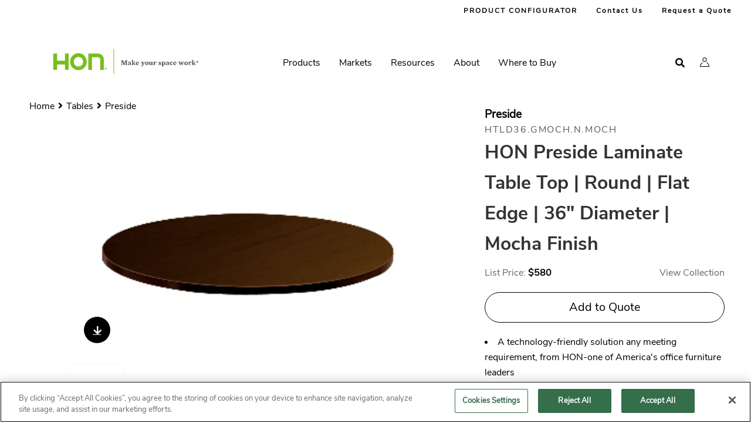

--- FILE ---
content_type: text/html; charset=UTF-8
request_url: https://www.hon.com/tables/preside/htld36gmochnmoch
body_size: 17910
content:
	
<!DOCTYPE html>
<html lang="en" dir="ltr" prefix="og: https://ogp.me/ns#">
	<head>
			  	  		<!-- OneTrust Cookies Consent Notice start for hon.com -->
				<script  id="hon-one-trust-cookie-script" class="hon-one-trust-cookie-script" type="text/javascript" src="https://cdn.cookielaw.org/consent/de6d602f-036d-48f6-b9fc-e071ed230a17/OtAutoBlock.js"></script>
		<script  src="https://cdn.cookielaw.org/scripttemplates/otSDKStub.js" type="text/javascript" charset="UTF-8" data-domain-script="de6d602f-036d-48f6-b9fc-e071ed230a17"></script>
		<!-- OneTrust Cookies Consent Notice end for hon.com -->
	      
			
	<!-- Preconnect to important origins -->
    <link rel="preconnect" href="https://fonts.googleapis.com" crossorigin>
    <link rel="preconnect" href="https://cdnjs.cloudflare.com" crossorigin>

		<!-- Preload NunitoSans Font -->
    <link rel="preload" href="https://fonts.googleapis.com/css2?family=Nunito+Sans&display=swap" as="style" onload="this.onload=null;this.rel='stylesheet'"/>

		<!-- Preload NunitoSans CSS -->
		<link rel="preload" href="//cdnjs.cloudflare.com/ajax/libs/font-awesome/5.15.4/css/solid.min.css" as="style" onload="this.onload=null;this.rel='stylesheet'">
    <noscript><link rel="stylesheet" href="//cdnjs.cloudflare.com/ajax/libs/font-awesome/5.15.4/css/solid.min.css"></noscript>
    <link rel="preload" href="//cdnjs.cloudflare.com/ajax/libs/font-awesome/5.15.4/css/fontawesome.min.css" as="style" onload="this.onload=null;this.rel='stylesheet'">
    <noscript><link rel="stylesheet" href="//cdnjs.cloudflare.com/ajax/libs/font-awesome/5.15.4/css/fontawesome.min.css"></noscript>
    <link rel="preload" href="//cdnjs.cloudflare.com/ajax/libs/font-awesome/5.15.4/css/brands.min.css" as="style" onload="this.onload=null;this.rel='stylesheet'">
    <noscript><link rel="stylesheet" href="//cdnjs.cloudflare.com/ajax/libs/font-awesome/5.15.4/css/brands.min.css"></noscript>

	<link rel="apple-touch-icon" sizes="57x57" href="/themes/custom/hon_theme/favicons/apple-touch-icon-57x57.png">
	<link rel="apple-touch-icon" sizes="60x60" href="/themes/custom/hon_theme/favicons/apple-touch-icon-60x60.png">
	<link rel="apple-touch-icon" sizes="72x72" href="/themes/custom/hon_theme/favicons/apple-touch-icon-72x72.png">
	<link rel="apple-touch-icon" sizes="76x76" href="/themes/custom/hon_theme/favicons/apple-touch-icon-76x76.png">
	<link rel="apple-touch-icon" sizes="114x114" href="/themes/custom/hon_theme/favicons/apple-touch-icon-114x114.png">
	<link rel="apple-touch-icon" sizes="120x120" href="/themes/custom/hon_theme/favicons/apple-touch-icon-120x120.png">
	<link rel="apple-touch-icon" sizes="144x144" href="/themes/custom/hon_theme/favicons/apple-touch-icon-144x144.png">
	<link rel="apple-touch-icon" sizes="152x152" href="/themes/custom/hon_theme/favicons/apple-touch-icon-152x152.png">
	<link rel="apple-touch-icon" sizes="180x180" href="/themes/custom/hon_theme/favicons/apple-touch-icon-180x180.png">
	<link rel="icon" type="image/png" href="/themes/custom/hon_theme/favicons/android-chrome-192x192.png" sizes="192x192">

	<link rel="preload" href="/themes/custom/hon_theme/fonts/nunito-sans-v6-latin/nunito-sans-v6-latin-700.woff2" as="font" crossorigin>
	<link rel="preload" href="/themes/custom/hon_theme/fonts/nunito-sans-v6-latin/nunito-sans-v6-latin-regular.woff2" as="font" crossorigin>

	
	<meta charset="utf-8" />
<meta name="description" content="HON Preside Laminate Table Top | Round | Flat Edge | 36&quot; Diameter | Mocha Finish" />
<meta name="robots" content="index, follow" />
<link rel="canonical" href="https://www.hon.com/tables/preside/htld36gmochnmoch" />
<meta property="og:site_name" content="HON" />
<meta property="og:type" content="website" />
<meta property="og:url" content="https://www.hon.com/tables/preside/htld36gmochnmoch" />
<meta property="og:description" content="HON Preside Laminate Table Top | Round | Flat Edge | 36&quot; Diameter | Mocha Finish" />
<meta property="og:image:alt" content="HON Preside Laminate Table Top | Round | Flat Edge | 36&quot; Diameter | Mocha Finish" />
<meta name="Generator" content="Drupal 10 (https://www.drupal.org)" />
<meta name="MobileOptimized" content="width" />
<meta name="HandheldFriendly" content="true" />
<meta name="viewport" content="width=device-width, initial-scale=1.0" />
<script data-cfasync="false" type="text/javascript" id="vwoCode">
      window.VWO = window.VWO || [];
      window.VWO.init = window.VWO.init || function(state) { window.VWO.consentState = state; };

      function getOptanonConsentIntType() {
        var name = 'OptanonConsent=';
        var decodedCookie = decodeURIComponent(document.cookie);
        var ca = decodedCookie.split(';');
        for (var i = 0; i < ca.length; i++) {
          var c = ca[i].trim();
          if (c.indexOf(name) === 0) {
            var cookieValue = c.substring(name.length);
            var params = cookieValue.split('&');
            for (var j = 0; j < params.length; j++) {
              var pair = params[j].split('=');
              if (pair[0] === 'intType') {
                return pair[1];
              }
            }
          }
        }
        return null;
      }

      function getC0004ValueFromOptanonConsent() {
        var name = 'OptanonConsent=';
        var decodedCookie = decodeURIComponent(document.cookie);
        var ca = decodedCookie.split(';');
        for (var i = 0; i < ca.length; i++) {
          var c = ca[i].trim();
          if (c.indexOf(name) === 0) {
            var cookieValue = c.substring(name.length);
            var params = cookieValue.split('&');
            for (var j = 0; j < params.length; j++) {
              var pair = params[j].split('=');
              if (pair[0] === 'groups') {
                var groups = pair[1].split(',');
                for (var k = 0; k < groups.length; k++) {
                  var groupPair = groups[k].split(':');
                  if (groupPair[0] === 'C0004') {
                    return groupPair[1];
                  }
                }
              }
            }
          }
        }
        return null;
      }

      var consentStatus = getOptanonConsentIntType();
      if (consentStatus === '1' || consentStatus === '4' || (consentStatus === '6' && getC0004ValueFromOptanonConsent() === '1')) {
        window.VWO.init(1);
      }
      else if (consentStatus === '2' || consentStatus === '5' || (consentStatus === '6' && getC0004ValueFromOptanonConsent() !== '1')) {
        window.VWO.init(3);
      }
      else {
        window.VWO.init(2);
      }
      window._vwo_code || (function () {
      var account_id=1084602,
      version=2.1,
      settings_tolerance=2000,
      hide_element='body',
      hide_element_style='opacity:0 !important;filter:alpha(opacity=0) !important;background:none !important',
      /* DO NOT EDIT BELOW THIS LINE */
      f=false,w=window,d=document,v=d.querySelector('#vwoCode'),cK='_vwo_'+account_id+'_settings',cc={};try{var c=JSON.parse(localStorage.getItem('_vwo_'+account_id+'_config'));cc=c&&typeof c==='object'?c:{}}catch(e){}var stT=cc.stT==='session'?w.sessionStorage:w.localStorage;code={use_existing_jquery:function(){return typeof use_existing_jquery!=='undefined'?use_existing_jquery:undefined},library_tolerance:function(){return typeof library_tolerance!=='undefined'?library_tolerance:undefined},settings_tolerance:function(){return cc.sT||settings_tolerance},hide_element_style:function(){return'{'+(cc.hES||hide_element_style)+'}'},hide_element:function(){if(performance.getEntriesByName('first-contentful-paint')[0]){return''}return typeof cc.hE==='string'?cc.hE:hide_element},getVersion:function(){return version},finish:function(e){if(!f){f=true;var t=d.getElementById('_vis_opt_path_hides');if(t)t.parentNode.removeChild(t);if(e)(new Image).src='https://dev.visualwebsiteoptimizer.com/ee.gif?a='+account_id+e}},finished:function(){return f},addScript:function(e){var t=d.createElement('script');t.type='text/javascript';if(e.src){t.src=e.src}else{t.text=e.text}d.getElementsByTagName('head')[0].appendChild(t)},load:function(e,t){var i=this.getSettings(),n=d.createElement('script'),r=this;t=t||{};if(i){n.textContent=i;d.getElementsByTagName('head')[0].appendChild(n);if(!w.VWO||VWO.caE){stT.removeItem(cK);r.load(e)}}else{var o=new XMLHttpRequest;o.open('GET',e,true);o.withCredentials=!t.dSC;o.responseType=t.responseType||'text';o.onload=function(){if(t.onloadCb){return t.onloadCb(o,e)}if(o.status===200){_vwo_code.addScript({text:o.responseText})}else{_vwo_code.finish('&e=loading_failure:'+e)}};o.onerror=function(){if(t.onerrorCb){return t.onerrorCb(e)}_vwo_code.finish('&e=loading_failure:'+e)};o.send()}},getSettings:function(){try{var e=stT.getItem(cK);if(!e){return}e=JSON.parse(e);if(Date.now()>e.e){stT.removeItem(cK);return}return e.s}catch(e){return}},init:function(){if(d.URL.indexOf('__vwo_disable__')>-1)return;var e=this.settings_tolerance();w._vwo_settings_timer=setTimeout(function(){_vwo_code.finish();stT.removeItem(cK)},e);var t;if(this.hide_element()!=='body'){t=d.createElement('style');var i=this.hide_element(),n=i?i+this.hide_element_style():'',r=d.getElementsByTagName('head')[0];t.setAttribute('id','_vis_opt_path_hides');v&&t.setAttribute('nonce',v.nonce);t.setAttribute('type','text/css');if(t.styleSheet)t.styleSheet.cssText=n;else t.appendChild(d.createTextNode(n));r.appendChild(t)}else{t=d.getElementsByTagName('head')[0];var n=d.createElement('div');n.style.cssText='z-index: 2147483647 !important;position: fixed !important;left: 0 !important;top: 0 !important;width: 100% !important;height: 100% !important;background: white !important;';n.setAttribute('id','_vis_opt_path_hides');n.classList.add('_vis_hide_layer');t.parentNode.insertBefore(n,t.nextSibling)}var o='https://dev.visualwebsiteoptimizer.com/j.php?a='+account_id+'&u='+encodeURIComponent(d.URL)+'&vn='+version;if(w.location.search.indexOf('_vwo_xhr')!==-1){this.addScript({src:o})}else{this.load(o+'&x=true')}}};w._vwo_code=code;code.init();})()</script>
<script type="application/ld+json">{
    "@context": "https://schema.org",
    "@graph": [
        {
            "@type": "Product",
            "name": "HON Preside Laminate Table Top | Round | Flat Edge | 36\u0022 Diameter | Mocha Finish",
            "description": "HON Preside Laminate Table Top | Round | Flat Edge | 36\u0022 Diameter | Mocha Finish",
            "image": {
                "@type": "ImageObject",
                "representativeOfPage": "True",
                "url": "https://res.cloudinary.com/hni-corporation/image/upload/v1672156418/HON/Tables/Preside/HON-Preside-HTLD36.GMOCH.N.MOCH-045-001.tiff",
                "width": "200",
                "height": "200"
            },
            "sku": "HTLD36.GMOCH.N.MOCH",
            "brand": {
                "@type": "Brand",
                "@id": "HON",
                "name": "HON Company",
                "url": "https://www.hon.com",
                "logo": {
                    "@type": "ImageObject",
                    "url": "http://honcompanyd8.prod.acquia-sites.com/themes/custom/hon_theme/logo.svg",
                    "width": "100",
                    "height": "100"
                }
            },
            "aggregateRating": {
                "@type": "AggregateRating",
                "ratingValue": "5",
                "ratingCount": "5",
                "bestRating": "5",
                "worstRating": "1"
            }
        }
    ]
}</script>
<meta property="og:image" content="https://res.cloudinary.com/hni-corporation/image/upload/d_HON:Brand:Icons:HON_Icon_Outlines_HON-Icon-Gallery-001.png/f_auto,q_auto/w_1200,h_627,c_pad/v1764639614/HON/Tables/Preside/HON-Preside-HTLD36.GMOCH.N.MOCH-045-001.jpg" />
<meta property="og:title" content="Preside | HTLD36.GMOCH.N.MOCH" />
<link rel="icon" href="/themes/custom/hon_theme/favicon.ico" type="image/vnd.microsoft.icon" />


					<title>HTLD36.GMOCH.N.MOCH | HON Office Furniture</title>
				<link rel="stylesheet" media="all" href="/sites/honcom/files/css/css_wgjBv_RaAjJTUYwYZSdTHxQhROcsiK9gzNLZ-AV4MMM.css?delta=0&amp;language=en&amp;theme=hon_theme&amp;include=[base64]" />
<link rel="stylesheet" media="all" href="//cdnjs.cloudflare.com/ajax/libs/font-awesome/5.15.4/css/solid.min.css" />
<link rel="stylesheet" media="all" href="//cdnjs.cloudflare.com/ajax/libs/font-awesome/5.15.4/css/fontawesome.min.css" />
<link rel="stylesheet" media="all" href="//cdnjs.cloudflare.com/ajax/libs/font-awesome/5.15.4/css/brands.min.css" />
<link rel="stylesheet" media="all" href="https://fonts.googleapis.com/css2?family=Nunito+Sans&amp;display=swap" />
<link rel="stylesheet" media="all" href="/sites/honcom/files/css/css_tJZEf6GCTrOs4WtanTbgSvGcl9Q80CZ5fBfwcQ2yO6g.css?delta=5&amp;language=en&amp;theme=hon_theme&amp;include=[base64]" />
<link rel="stylesheet" media="all" href="/sites/honcom/files/css/css_5evlHD9NkmX-VkV1XoDTBZ7xlDWfnZPixAqhW5b-Uww.css?delta=6&amp;language=en&amp;theme=hon_theme&amp;include=[base64]" />
<link rel="stylesheet" media="all" href="/sites/honcom/files/asset_injector/css/hide_account_icon-ba1d92b34c96343f5bb2f7479bf49a41.css?t6m26u" />
<link rel="stylesheet" media="all" href="/sites/honcom/files/css/css_VHmTk-O7z50KM3DvwuE2bYekUUtv95QdA83EK-O7n3M.css?delta=8&amp;language=en&amp;theme=hon_theme&amp;include=[base64]" />

		<script type="application/json" data-drupal-selector="drupal-settings-json">{"path":{"baseUrl":"\/","pathPrefix":"","currentPath":"node\/110976","currentPathIsAdmin":false,"isFront":false,"currentLanguage":"en"},"pluralDelimiter":"\u0003","suppressDeprecationErrors":true,"gtag":{"tagId":"","consentMode":false,"otherIds":[],"events":[],"additionalConfigInfo":[]},"ajaxPageState":{"libraries":"[base64]","theme":"hon_theme","theme_token":null},"ajaxTrustedUrl":{"\/hon-persistent-search":true},"gtm":{"tagId":null,"settings":{"data_layer":"dataLayer","include_environment":false},"tagIds":["GTM-M89CHZW"]},"bu":{"_core":{"default_config_hash":"mkkydSj6A-N-M0W2yiLrxxfrekRWbH3xPGtmi7-h0fE"},"notify_ie":11,"notify_firefox":1,"notify_opera":1,"notify_safari":1,"notify_chrome":1,"insecure":false,"unsupported":false,"mobile":false,"visibility_type":"hide","visibility_pages":"admin\/*","source":"\/\/browser-update.org\/update.min.js","show_source":"","position":"top","text_override":"{brow_name} is no longer supported by hon.com. Please update or download a new browser such as: \u003Ca href=\u0022https:\/\/www.google.com\/chrome\/browser\/desktop\/\u0022\u003EChrome\u003C\/a\u003E, \u003Ca href=\u0022https:\/\/www.mozilla.org\/firefox\/new\u0022\u003EFirefox\u003C\/a\u003E, or \u003Ca href=\u0022https:\/\/www.microsoft.com\/edge\u0022\u003EEdge\u003C\/a\u003E.","reminder":null,"reminder_closed":null,"new_window":true,"url":"","no_close":true,"test_mode":false},"improved_multi_select":{"selectors":["form#taxonomy-term-auth-permission-groups-form select#edit-field-auth-customer-name","form#taxonomy-term-auth-permission-groups-form select#edit-field-auth-comm-attributes","form#taxonomy-term-auth-permission-groups-form select#edit-field-auth-dealer-roles","form#taxonomy-term-auth-permission-groups-form select#edit-field-auth-dealer-partner","form#taxonomy-term-auth-permission-groups-form select#edit-field-auth-user-roles","form#taxonomy-term-auth-permission-groups-form select#edit-field-auth-user-attributes","form#media-cloudinary-media-asset-edit-form select#edit-field-auth-permission-groups","form#media-cloudinary-media-asset-add-form select#edit-field-auth-permission-groups","form#node-faq-form select#edit-field-permission-groups","form#node-faq-edit-form select#edit-field-permission-groups","form#node-insight-form select#edit-field-permission-groups","form#node-insight-edit-form select#edit-field-permission-groups","form#node-component-page-form select#edit-field-permission-groups","form#node-component-page-edit-form select#edit-field-permission-groups","form#node-finishes-form select#edit-field-permission-groups","form#node-finishes-edit-form select#edit-field-permission-groups","form#node-design-symbols-form select#edit-field-permission-groups","form#node-design-symbols-edit-form select#edit-field-permission-groups","form#node-planning-typical-form select#edit-field-permission-groups","form#node-planning-typical-edit-form select#edit-field-permission-groups","form#node-inspiration-form select#edit-field-permission-groups","form#node-inspiration-edit-form select#edit-field-permission-groups","form#node-designer-and-partner-form select#edit-field-permission-groups","form#node-designer-and-partner-edit-form select#edit-field-permission-groups","form#node-configurator-product-form select#edit-field-permission-groups","form#node-configurator-product-edit-form select#edit-field-permission-groups","form#node-client-story-page-form select#edit-field-permission-groups","form#node-client-story-page-edit-form select#edit-field-permission-groups","form#node-product-list-detail-form select#edit-field-permission-groups","form#node-product-list-detail-edit-form select#edit-field-permission-groups","form#node-product-details-form select#edit-field-permission-groups","form#node-product-details-edit-form select#edit-field-permission-groups","form#node-phat-page-edit-form .field-group-tab.restricted_assets_wrapper .field--name-field-permission-groups select","form#node-phat-page-edit-form select.form-element--type-select-multiple[name^=\u0027field_phat_row\u0027]","form#node-phat-page-edit-form select#edit-field-permission-groups","form#node-phat-page-form select#edit-field-permission-groups","select#edit-marxent-configurator-permissions--2","form#node-permissioned-content-tile-edit-form select#edit-field-permission-groups","form#node-permissioned-content-tile-form select#edit-field-permission-groups"],"filtertype":"partial","placeholder_text":"","orderable":false,"js_regex":false,"groupresetfilter":false,"remove_required_attr":false,"buttontext_add":"\u003E Add","buttontext_addall":"\u00bb Add all","buttontext_del":"\u003C Remove","buttontext_delall":"\u00ab Remove all","buttontext_moveup":"Move up","buttontext_movedown":"Move down"},"vwo":{"id":1084602,"timeout_library":2500,"timeout_setting":2000,"usejquery":"false","testnull":null},"hni_cloudinary_media_library":{"uriPath":"\/hni_cloudinary\/asset","accountCredentials":"","authenticationSignature":"","timestamp":1764639614,"triggerId":"media-library-test"},"typeahead":{"callback":{"all":"\/search_api_autocomplete\/autocomplete?q=","products":"\/search_api_autocomplete\/autocomplete_products?q=","pages":"\/search_api_autocomplete\/autocomplete_pages?q=","literature":"\/search_api_autocomplete\/autocomplete_literature?q=","media":"\/search_api_autocomplete\/autocomplete_media?q=","symbols":"\/search_api_autocomplete\/autocomplete_design_symbols?q=","planning_typicals":"\/search_api_autocomplete\/autocomplete_planning_typicals?q=","fabrics":"\/api\/auth\/one-material-search\/search\/autocomplete?searchTerm=","finishes":"\/search_api_autocomplete\/autocomplete_finishes?q="}},"currentUser":{"isLoggedIn":false},"fallback_image":"HON:Brand:Icons:HON_Icon_Outlines_HON-Icon-Gallery-001.png","hon_cpg":{"assets":[{"publicId":"HON\/Tables\/Preside\/HON-Preside-HTLD36.GMOCH.N.MOCH-045-001","mediaType":"image","mediaId":"23271"}],"spinset_settings":null,"award_overlay_id":""},"sku_product_info_react":1,"sku_page_id":"110976","tooltips":null,"search_api_autocomplete":{"hon_sku_search":{"auto_submit":true}},"hni_ofc_desk":{"app_key":"DBDNSQTXTH3WUGH","base_url":"https:\/\/connectapi.ofcdesk.com\/api\/LibraryContent\/Download\/","token_url":"https:\/\/connectapi.ofcdesk.com\/token","request_dl_url":"https:\/\/connectapi.ofcdesk.com\/api\/LibraryContent\/RequestDownloadAll","dl_package_url":"https:\/\/connectapi.ofcdesk.com\/api\/LibraryContent\/DownloadPackage\/","search_url":"https:\/\/connectapi.ofcdesk.com\/api\/Search\/Products","author_id":"263524da-1439-40ee-9b25-10a2a51978c0","request_all_dl":"https:\/\/connectapi.ofcdesk.com\/api\/LibraryContent\/RequestDownloadPackage"},"is_onetrust_additional_cleanup":null,"default_piCId":"50003","default_piAId":"787183","pardot_host_name":"pi.pardot.com","ajax":[],"user":{"uid":0,"permissionsHash":"9729996da9d8399f39fd912e5ef040b0d592de829ed438182ac521ce9381183c"}}</script>
<script src="/sites/honcom/files/js/js_KckAix_RBuRzfZT276WUJoFXr7oVunk1G-bx7o2VeUo.js?scope=header&amp;delta=0&amp;language=en&amp;theme=hon_theme&amp;include=[base64]"></script>
<script src="/modules/contrib/google_tag/js/gtag.js?t6m26u"></script>
<script src="/modules/contrib/google_tag/js/gtm.js?t6m26u"></script>

			</head>
	<body class="body-sidebars-none alias--tables-preside-htld36gmochnmoch nodetype--sku_page logged-out multinav-off">
		<div id="skip">
			<a class="visually-hidden focusable skip-link" href="#content">
				Skip to content
			</a>
		</div>
				<a href="#" id="back-to-top" role="button" title="Back to top"><span class="fa fa-angle-up"></span></a>
				<div class="multinav-bar-wrapper"></div>
				<noscript><iframe src="https://www.googletagmanager.com/ns.html?id=GTM-M89CHZW"
                  height="0" width="0" style="display:none;visibility:hidden"></iframe></noscript>

		  <div class="dialog-off-canvas-main-canvas" data-off-canvas-main-canvas>
    <div  class="page-standard" id="pg__c">

  <!-- ______________________ HEADER _______________________ -->

  <header id="header">
    <div class="cog--mq mq-header">
              <div id="header-region">
            <div class="region region-header">
    
<div class="menu--purchase-ready">
    

                                                        
                        
                                                                                                    
                        
                                                                                                    
                        
                                                    
        <div class="menu--purchase-ready-content" >
        <div class="menu--purchase-ready-content--tabs">
                    </div>
        <div class="menu--purchase-ready-content--links">
                                                <a  style="color:#000000; background-color:" href="/configurator">PRODUCT CONFIGURATOR</a>
                                                                <a  style="color:#000000; background-color:" href="/customer-support/contact-customer-support">Contact Us</a>
                                                                <a  style="color:#000000; background-color:" href="/form/request-quote">Request a Quote
                        <span style="margin-left:2px"  class="request-quote-header-link-inner-wrapper__qty"></span>
                    </a>
                                    </div>
    </div>
</div>
<div class="menu--top-menu default-top-menu">
    <div class="menu--top-menu--main-links">
        
                            <ul class="menu">
                            <li>
                <a href="/find-us/dealer-locator" title="Where to Buy" data-drupal-link-system-path="node/2671">Where to Buy</a>
                            </li>
                    <li>
                <a href="/customer-support/contact-customer-support" title="Contact Us" data-drupal-link-system-path="node/100446">Contact Us</a>
                            </li>
                </ul>
    


    </div>
    <div class="menu--top-menu--search-link">
        <i class="fa fa-search" aria-hidden="true"></i>
    </div>
</div><div id="block-hon-theme-branding" data-block-plugin-id="system_branding_block" class="site-branding block block-system block-system-branding-block">
    
        
                <a href="/" title="Home" rel="home" class="logo">
        <picture>
          <source srcset="/themes/custom/hon_theme/logo.svg"
            media="(max-width: 1023px)">
          <img src="/themes/custom/hon_theme/horizontal_logo.svg" alt="Home"/>
        </picture>
        </a>
        </div>


<nav aria-label="Main Navigation"  id="block-hon-theme-main-menu" data-block-plugin-id="system_menu_block:main" class="block block-menu navigation block-system-menublock menu--main">
            
    <div class="mobile_menu purchase-ready-moble-menu">
        <i class="fa fa-bars pr-bars" aria-hidden="true"></i>
        <i class="fa fa-times pr-times" aria-hidden="true"></i>
    </div>
        
<div class='menu-container mobile-slide-menu'>
      <div class="mobile-top-menu">
      
<div class="menu--top-menu default-top-menu">
    <div class="menu--top-menu--main-links">
        
                            <ul class="menu">
                            <li>
                <a href="/find-us/dealer-locator" title="Where to Buy" data-drupal-link-system-path="node/2671">Where to Buy</a>
                            </li>
                    <li>
                <a href="/customer-support/contact-customer-support" title="Contact Us" data-drupal-link-system-path="node/100446">Contact Us</a>
                            </li>
                </ul>
    


    </div>
    <div class="menu--top-menu--search-link">
        <i class="fa fa-search" aria-hidden="true"></i>
    </div>
</div>
    </div>
  
  <ul class="menu menu-level-0" >
                                            <li class="menu-item menu-item--expanded">
                                                          

<div class="menu-item--menu-level-0--content"  class="menu_link_content menu-link-contentmain view-mode-parent-menu-link">
            <div class="menu-level-0--main-link-area">
            <div class="menu-item--menu-level-0--teaser-image">
                
            </div>

            <div class="menu-item-teaser">
                <label class="honcom-hidden">Products</label>
                <span>Products</span>
            </div>
            <i class="menu-right-chevron fa fa-chevron-right" aria-hidden="true"></i>
        </div>
    
    <div class="menu-item--child-content">
        <div class="menu-item--child-content__title-area">
            <div class="dropdown-back-btn">
                <i class="fa fa-chevron-left" aria-hidden="true"></i>
            </div>
                    </div>

                    
<div class='menu-container '>
  
  <ul class="menu menu-level-1" >
                                            <li class="menu-item">
                                                          
<div  class="menu_link_content menu-link-contentmain view-mode-link-list">
  <div>
              <div class="link-list-header">
                  Chairs
              </div>
            <a href="">
      
    </a>
              <ul class="link-list-container">
      <li class="link-list-child"><a href="/chairs/task-chairs">Task</a></li>
      <li class="link-list-child"><a href="/chairs/executive-conference-chairs">Executive &amp; Conference</a></li>
      <li class="link-list-child"><a href="/chairs/guest-chairs">Guest</a></li>
      <li class="link-list-child"><a href="/chairs/stools-multipurpose-chairs">Stools &amp; Multi-Purpose</a></li>
      <li class="link-list-child"><a href="/chairs/stacking-nesting-chairs">Stacking &amp; Nesting</a></li>
      <li class="link-list-child"><a href="/chairs/lounge-chairs">Lounge</a></li>
  </ul>
      </div>
</div>

                                </li>
                                                      <li class="menu-item">
                                                          
<div  class="menu_link_content menu-link-contentmain view-mode-link-list">
  <div>
              <div class="link-list-header">
                  Workspaces
              </div>
            <a href="">
      
    </a>
              <ul class="link-list-container">
      <li class="link-list-child"><a href="/cubicles/cubicles">Cubicles</a></li>
      <li class="link-list-child"><a href="/desks/desks">Desks</a></li>
      <li class="link-list-child"><a href="/workspaces/private-office">Private Office</a></li>
      <li class="link-list-child"><a href="/workspaces/benching">Benching</a></li>
      <li class="link-list-child"><a href="/desks/adjustable-height-desks">Height-Adjustable</a></li>
      <li class="link-list-child"><a href="/workspaces/screens-acoustics">Screens </a></li>
  </ul>
      </div>
</div>

                                </li>
                                                      <li class="menu-item">
                                                          
<div  class="menu_link_content menu-link-contentmain view-mode-link-list">
  <div>
              <div class="link-list-header">
                  Filing
              </div>
            <a href="">
      
    </a>
              <ul class="link-list-container">
      <li class="link-list-child"><a href="/filing/pedestals">Pedestals</a></li>
      <li class="link-list-child"><a href="/file-cabinets-storage/lateral-file-cabinets">Lateral Files</a></li>
      <li class="link-list-child"><a href="/file-cabinets-storage/vertical-file-cabinets">Vertical Files</a></li>
      <li class="link-list-child"><a href="/file-cabinets-storage/storage-cabinets">Storage Cabinets</a></li>
      <li class="link-list-child"><a href="/desks/bookcases">Bookcases</a></li>
  </ul>
      </div>
</div>

                                </li>
                                                      <li class="menu-item">
                                                          
<div  class="menu_link_content menu-link-contentmain view-mode-link-list">
  <div>
              <div class="link-list-header">
                  Tables
              </div>
            <a href="">
      
    </a>
              <ul class="link-list-container">
      <li class="link-list-child"><a href="/tables/conference-tables">Conference Tables</a></li>
      <li class="link-list-child"><a href="/tables/training-tables">Training Tables</a></li>
      <li class="link-list-child"><a href="/tables/occasional-tables">Occasional Tables</a></li>
      <li class="link-list-child"><a href="/tables/cafe-tables">Café Tables</a></li>
  </ul>
      </div>
</div>

                                </li>
                                                      <li class="menu-item">
                                                          
<div  class="menu_link_content menu-link-contentmain view-mode-link-list">
  <div>
              <div class="link-list-header">
                  Education
              </div>
            <a href="">
      
    </a>
              <ul class="link-list-container">
      <li class="link-list-child"><a href="/education/education-chairs">Chairs</a></li>
      <li class="link-list-child"><a href="/education/education-desks">Desks</a></li>
      <li class="link-list-child"><a href="/education/education-tables">Tables</a></li>
      <li class="link-list-child"><a href="/education/education-storage">Storage</a></li>
  </ul>
      </div>
</div>

                                </li>
                              </ul>
</div>


        
                            <div class="menu-item--menu-level-0--button-links">
                                                                                                                                    </div>
            </div>
</div>
                                </li>
                                                      <li class="menu-item menu-item--expanded">
                                                          

<div class="menu-item--menu-level-0--content"  class="menu_link_content menu-link-contentmain view-mode-parent-menu-link">
            <div class="menu-level-0--main-link-area">
            <div class="menu-item--menu-level-0--teaser-image">
                
            </div>

            <div class="menu-item-teaser">
                <label class="honcom-hidden">Markets</label>
                <span>Markets</span>
            </div>
            <i class="menu-right-chevron fa fa-chevron-right" aria-hidden="true"></i>
        </div>
    
    <div class="menu-item--child-content">
        <div class="menu-item--child-content__title-area">
            <div class="dropdown-back-btn">
                <i class="fa fa-chevron-left" aria-hidden="true"></i>
            </div>
                    </div>

                    
<div class='menu-container '>
  
  <ul class="menu menu-level-1" >
                                            <li class="menu-item">
                                                          
<div  class="menu_link_content menu-link-contentmain view-mode-link-list">
  <div>
                <a href="">
      
    </a>
              <ul class="link-list-container">
      <li class="link-list-child"><a href="/industry/business-furniture">Business</a></li>
      <li class="link-list-child"><a href="/industry/education-furniture">K-12 Education</a></li>
      <li class="link-list-child"><a href="/higher-learning">Higher Education</a></li>
      <li class="link-list-child"><a href="/industry/government-furniture">Government</a></li>
      <li class="link-list-child"><a href="/industry/evolving-healthcare-solutions">Healthcare</a></li>
      <li class="link-list-child"><a href="/hon-now">HON NOW Quickship</a></li>
  </ul>
      </div>
</div>

                                </li>
                                                      <li class="menu-item">
                                                          
<div class="menu-link-advertisement">
    <p class="menu-link-advertisement-title">
        Product Configurator
    </p>
    <p class="menu-link-advertisement-body">
        Design and customize furniture solutions made for you.
    </p>
            <div>
                                                                                                                                                                                                                                                                                                                                                                                                                                                                                                    <div class="menu-link-advertisement-link">
                        <a href="/configurator">Build Your Own</a>
                    </div>
                                                                                                </div>
    </div>
                                </li>
                              </ul>
</div>


        
                            <div class="menu-item--menu-level-0--button-links">
                                                                                                                                    </div>
            </div>
</div>
                                </li>
                                                      <li class="menu-item menu-item--expanded">
                                                          

<div class="menu-item--menu-level-0--content"  class="menu_link_content menu-link-contentmain view-mode-parent-menu-link">
            <div class="menu-level-0--main-link-area">
            <div class="menu-item--menu-level-0--teaser-image">
                
            </div>

            <div class="menu-item-teaser">
                <label class="honcom-hidden">Resources</label>
                <span>Resources</span>
            </div>
            <i class="menu-right-chevron fa fa-chevron-right" aria-hidden="true"></i>
        </div>
    
    <div class="menu-item--child-content">
        <div class="menu-item--child-content__title-area">
            <div class="dropdown-back-btn">
                <i class="fa fa-chevron-left" aria-hidden="true"></i>
            </div>
                    </div>

                    
<div class='menu-container '>
  
  <ul class="menu menu-level-1" >
                                            <li class="menu-item">
                                                          
<div  class="menu_link_content menu-link-contentmain view-mode-link-list">
  <div>
              <div class="link-list-header">
                  Fabrics &amp; Finishes
              </div>
            <a href="">
      
    </a>
              <ul class="link-list-container">
      <li class="link-list-child"><a href="/fabrics-and-finishes">Overview</a></li>
  </ul>
      </div>
</div>

                                </li>
                                                      <li class="menu-item">
                                                          
<div  class="menu_link_content menu-link-contentmain view-mode-link-list">
  <div>
              <div class="link-list-header">
                  Tools
              </div>
            <a href="">
      
    </a>
              <ul class="link-list-container">
      <li class="link-list-child"><a href="/configurator">Product Configurator</a></li>
      <li class="link-list-child"><a href="/chair-chooser">Chair Chooser</a></li>
      <li class="link-list-child"><a href="/about/virtual-experiences">Virtual Experiences</a></li>
  </ul>
      </div>
</div>

                                </li>
                                                      <li class="menu-item">
                                                          
<div  class="menu_link_content menu-link-contentmain view-mode-link-list">
  <div>
              <div class="link-list-header">
                  Downloads
              </div>
            <a href="">
      
    </a>
              <ul class="link-list-container">
      <li class="link-list-child"><a href="/media-gallery">Images &amp; Videos</a></li>
      <li class="link-list-child"><a href="/literature">Literature</a></li>
      <li class="link-list-child"><a href="/resources/order-management/price-lists">Price Lists</a></li>
      <li class="link-list-child"><a href="/digital-catalog">Digital Catalog</a></li>
  </ul>
      </div>
</div>

                                </li>
                                                      <li class="menu-item">
                                                          
<div  class="menu_link_content menu-link-contentmain view-mode-link-list">
  <div>
              <div class="link-list-header">
                  Design
              </div>
            <a href="">
      
    </a>
              <ul class="link-list-container">
      <li class="link-list-child"><a href="/design-resources/planning-typicals">Planning Typicals</a></li>
      <li class="link-list-child"><a href="/design-symbols">Design Symbols</a></li>
  </ul>
      </div>
</div>

                                </li>
                              </ul>
</div>


        
                            <div class="menu-item--menu-level-0--button-links">
                                                                                                                                    </div>
            </div>
</div>
                                </li>
                                                      <li class="menu-item menu-item--expanded">
                                                          

<div class="menu-item--menu-level-0--content"  class="menu_link_content menu-link-contentmain view-mode-parent-menu-link">
            <div class="menu-level-0--main-link-area">
            <div class="menu-item--menu-level-0--teaser-image">
                
            </div>

            <div class="menu-item-teaser">
                <label class="honcom-hidden">About</label>
                <span>About</span>
            </div>
            <i class="menu-right-chevron fa fa-chevron-right" aria-hidden="true"></i>
        </div>
    
    <div class="menu-item--child-content">
        <div class="menu-item--child-content__title-area">
            <div class="dropdown-back-btn">
                <i class="fa fa-chevron-left" aria-hidden="true"></i>
            </div>
                    </div>

                    
<div class='menu-container '>
  
  <ul class="menu menu-level-1" >
                                            <li class="menu-item">
                                                          
<div  class="menu_link_content menu-link-contentmain view-mode-link-list">
  <div>
                <a href="">
      
    </a>
              <ul class="link-list-container">
      <li class="link-list-child"><a href="https://www.hon.com/why-hon">Why HON</a></li>
      <li class="link-list-child"><a href="/why-hon/csr">Corporate Responsibility</a></li>
      <li class="link-list-child"><a href="/careers">Careers</a></li>
  </ul>
      </div>
</div>

                                </li>
                                                      <li class="menu-item">
                                                          
<div class="menu-link-advertisement">
    <p class="menu-link-advertisement-title">
        HON Highlights
    </p>
    <p class="menu-link-advertisement-body">
        Your resource for insights, project profiles, press releases and more.
    </p>
            <div>
                                                                                                                                                                                                                                                                                                                                                                                                                                                                                                    <div class="menu-link-advertisement-link">
                        <a href="/hon-highlights">Learn More!</a>
                    </div>
                                                                                                </div>
    </div>
                                </li>
                              </ul>
</div>


        
                            <div class="menu-item--menu-level-0--button-links">
                                                                                                                                    </div>
            </div>
</div>
                                </li>
                                                      <li class="menu-item menu-item--expanded">
                                                          

<div class="menu-item--menu-level-0--content"  class="menu_link_content menu-link-contentmain view-mode-parent-menu-link">
            <div class="menu-level-0--main-link-area">
            <div class="menu-item--menu-level-0--teaser-image">
                
            </div>

            <div class="menu-item-teaser">
                <label class="honcom-hidden">Where to Buy</label>
                <span>Where to Buy</span>
            </div>
            <i class="menu-right-chevron fa fa-chevron-right" aria-hidden="true"></i>
        </div>
    
    <div class="menu-item--child-content">
        <div class="menu-item--child-content__title-area">
            <div class="dropdown-back-btn">
                <i class="fa fa-chevron-left" aria-hidden="true"></i>
            </div>
                    </div>

                    
<div class='menu-container '>
  
  <ul class="menu menu-level-1" >
                                            <li class="menu-item">
                                                          
<div  class="menu_link_content menu-link-contentmain view-mode-link-list">
  <div>
                <a href="">
      
    </a>
              <ul class="link-list-container">
      <li class="link-list-child"><a href="/find-us/dealer-locator">Dealer Locator</a></li>
      <li class="link-list-child"><a href="/form/request-quote">Request a Quote</a></li>
      <li class="link-list-child"><a href="/about/hon-showrooms">Visit a Showroom</a></li>
  </ul>
      </div>
</div>

                                </li>
                                                      <li class="menu-item">
                                                          

    
<a href="/about/hon-showrooms/k-12-learning-spaces" target="7552c2d2-9723-4624-ad4b-8c3e2c3c59a8">
    <div class="cta-link">
        <img src="https://res.cloudinary.com/hni-corporation/image/upload/f_auto,q_auto,w_500/v1757515526/HON/Tables/Field%20Trip/HON-FieldTrip-Etch-500-001-16by9.webp" />
        <p class="cta-title">Missed Edspaces? View our Virtual School!</p>
    <div>
</a>
                                </li>
                              </ul>
</div>


        
                            <div class="menu-item--menu-level-0--button-links">
                                                                                                                                    </div>
            </div>
</div>
                                </li>
                                      <li class="menu--top-menu--search-link purchase-ready-search-icon honcom-hidden">
              <i class="fa fa-search" aria-hidden="true"></i>
          </li>
        </ul>
</div>


    <div class="mobile_search purchase-ready-moble-search">
        <i class="fa fa-search pr-times" aria-hidden="true"></i>
        <i class="fa fa-times pr-times" aria-hidden="true"></i>
    </div>
</nav><div class="views-exposed-form bef-exposed-form block block-views block-views-exposed-filter-blockhon-sku-search-persistent-search" data-bef-auto-submit-full-form="" data-bef-auto-submit="" data-bef-auto-submit-delay="500" data-drupal-selector="views-exposed-form-hon-sku-search-persistent-search" id="block-exposedformhon-sku-searchpersistent-search" data-block-plugin-id="views_exposed_filter_block:hon_sku_search-persistent_search">
    
        
            <form action="/hon-persistent-search" method="get" id="views-exposed-form-hon-sku-search-persistent-search" accept-charset="UTF-8">
      <div class="hon-search--persistent-exposed-form">
                <div class="hon-search--persistent-exposed-form__fulltext-search"><div class="form-item js-form-item js-form-type-search-api-autocomplete form-type-search-api-autocomplete form-item-fulltext-search">
      <label for="edit-fulltext-search">Search</label>
        <input placeholder="What are you searching for?" data-bef-auto-submit-exclude="" data-drupal-selector="edit-fulltext-search" data-search-api-autocomplete-search="hon_sku_search" class="form-autocomplete form-text" data-autocomplete-path="/search_api_autocomplete/hon_sku_search?display=persistent_search&amp;&amp;filter=fulltext_search" type="text" id="edit-fulltext-search" name="fulltext_search" value="" size="30" maxlength="128" />

        </div>
</div><div class="hon-search--persistent-exposed-form__submit"><p class="hon-search-clear-input-btn honcom-hidden fa fa-times"></p><div data-drupal-selector="edit-actions" class="form-actions js-form-wrapper form-wrapper" id="edit-actions"><input data-bef-auto-submit-click="" data-drupal-selector="edit-submit-hon-sku-search" type="submit" id="edit-submit-hon-sku-search" value="" class="button js-form-submit form-submit" />
</div>
</div><div class="hon-search--persistent-exposed-form__cancel"><i class="fa fa-times" aria-hidden="true"></i></div>
    </div>

</form>

    </div>


<div id="block-userprofileloginblock" data-block-plugin-id="user_profile_block" class="block block-hon-profile block-user-profile-block anonymous">
    
        
              
<div class="unified-search-account-container">

  <div class="desktop-search desktop-purchase-ready-mobile-search render-from-profile">
    <i class="fa fa-search pr-times" aria-hidden="true"></i>
    <i class="fa fa-times pr-times hide-cancel" aria-hidden="true"></i>
  </div>

  <div class="account-menu-container"
      data-dname=""
      data-aname=""
      data-fname=""
      data-lname=""
      data-mail="">
            <span class="profile-icon" data-toggle="profile-container" aria-expanded="true" aria-controls="profile-container" role="button" aria-label="Profile Menu"></span>
    <span class="username username-display-container"></span>

        <div class="oc-nav-profile" id="profile-container">
      <div class="hon-profile-menu-container">
                  <ul class="account-menu not-logged-in-wrapper">
            <li class="show-for-large"><b>Account Login</b></li>
            <li><a href="/dealer-login?RedirectTo=www.hon.com" class="cta-text">Sign In</a></li>
            <li><a href="https://mfa.hnicorp.com/SecureAuth127/" class="cta-text">Forgot Password</a></li>
            <li class="show-for-large">&nbsp;</li>
            <li class="show-for-large"><b>Sign Up</b></li>
            <li class="show-for-large">Create an account now to favorite items, create custom folders, and access additional resources.</li>
            <li><a href="https://partners.hnicorp.com/honregister2" class="cta-text">Create Account</a></li>
          </ul>
              </div>
    </div>
      </div>

</div>

    </div>
<div data-drupal-messages-fallback class="hidden"></div>

  </div>

          <div class="hon-page-cta-container">
            <div class="product-compare-cta__container">
              <a id="product-compare-cta"
                                   href="/product-comparison"
                >
                <span class="product-count"></span>
                                  Compare Products
                              </a>
            </div>
          </div>
        </div>
            <!-- ______________________ Unified Search_______________________ -->
              <div class="guest-uni-hon-container">
          <div class="guest-uni-hon-item guest-uni-hon-search-text">Search</div>
          <div class="nested-container">
            <div data-value="Top Results" id="guest-uni-hon-dropdownId" class="guest-uni-hon-category">
              Top Results
              <span class="guest-uni-hon-dropdown-arrow"></span> <!-- Arrow icon container -->
              <div class="guest-uni-hon-dropdown">
                <div class="guest-uni-hon-dropdown-item active" data-category="all">Top Results</div>
                <div class="guest-uni-hon-dropdown-item" data-category="products">Products</div>
                <div class="guest-uni-hon-dropdown-item" data-category="pages">Pages</div>
                <div class="guest-uni-hon-dropdown-item" data-category="literature">Literature</div>
                <div class="guest-uni-hon-dropdown-item" data-category="media">Images & Videos</div>
                <div class="guest-uni-hon-dropdown-item" data-category="symbols">Design Symbols</div>
                <div class="guest-uni-hon-dropdown-item" data-category="planning_typicals">Planning Typicals</div>
                <div class="guest-uni-hon-dropdown-item" data-category="fabrics">Fabrics</div>
                <div class="guest-uni-hon-dropdown-item" data-category="finishes">Finishes</div>
                <div class="guest-uni-hon-dropdown-item" data-category="serial_number">Serial Number</div>
              </div>
            </div>
            <div class="guest-uni-hon-item search-box-container">
              <input maxlength="128" type="text" id="gustUniHonSearchInput" class="guest-uni-hon-search-box" placeholder="Search..." autocomplete="off" aria-label="Search" />
              <div class="guest-uni-hon-clear-button"><img src="/themes/custom/hon_theme/images/unifiedclearicon.png" alt="Clear" /></div>
              <div class="guest-uni-hon-suggestions">
                <!-- Suggestions will be populated here -->
              </div>
            </div>
          </div>
          <div id="guestHonUniSearchIcon" class="guest-uni-hon-item searchboxicon"><img src="/themes/custom/hon_theme/images/unifiedserachicon.png" aria-label="Submit Search"/>
          </div>
        </div>
                
            <!-- ______________________ Unified Search _______________________ -->
    </div>
  </header>
  <!-- /header -->

  <!-- ______________________ Pre content _______________________ -->
  
  <!-- ______________________ MAIN _______________________ -->

  <div class="clearfix" id="main">
    <div class="cog--mq mq-main">

            <!-- /sidebar-first -->

      <section id="content">

        
        
        <div id="content-area">
            <div class="region region-content">
    <div id="block-hon-theme-content" data-block-plugin-id="system_main_block" class="block block-system block-system-main-block">
    
        
            <article  class="entity--type-node node node--type-sku-page node--view-mode-full">

  <header class="sku-header hon-sku-node-data" data-sbm-name="Preside Round Conference 36&quot; Table Top"data-brand="HON" data-category="Tables" data-sifsku="HTLD36.GMOCH.N.MOCH" data-color-family="" >
    <div class="sku-header__container">
                    <div class="breadcrumbs breadcrumbs-desktop">
          <ol class="breadcrumb-items" itemscope itemtype="https://schema.org/BreadcrumbList">
            <li class="breadcrumb-item arrow" itemprop="itemListElement" itemscope itemtype="https://schema.org/ListItem">
              <a class="breadcrumbs__home breadcrumb-link link" href="/" itemprop="item">
                <span class="breadcrumb-name" itemprop="name">Home</span>
                <meta itemprop="position" content="1">
              </a>
            </li>
            <li class="breadcrumb-item arrow" itemprop="itemListElement" itemscope itemtype="https://schema.org/ListItem">
              <a class="breadcrumbs__category breadcrumb-link link" href="/tables" itemprop="item">
                <span class="breadcrumb-name" itemprop="name">Tables</span>
                <meta itemprop="position" content="2">
              </a>
            </li>
            <li class="breadcrumb-item"
                          itemprop="itemListElement" itemscope itemtype="https://schema.org/ListItem">
                  <a class="breadcrumbs__series breadcrumb-link link" href="/tables/preside" itemprop="item">
                    <span class="breadcrumb-name" itemprop="name">Preside</span>
                    <meta itemprop="position" content="3">
                  </a>
                        </li>
          </ol>
        </div>
      
            <div id='my-gallery' style="min-width:50%;margin:8% auto">
      </div>
      <div class="sku-detail">
        <div class="sku-detail__series">Preside</div>
        
                  <div class="sku-detail__sku">HTLD36.GMOCH.N.MOCH <span data-bookmarktype="sku_page" class="bookmark-icon authexpBookmark" data-entity="110976" target="_self">&nbsp;</span></div>
                                  <div class="breadcrumbs breadcrumbs-mobile">
            <ol class="breadcrumb-items-mobile">
              <li class="breadcrumb-item-mobile arrow">
                <a class="breadcrumbs__home breadcrumb-link link" href="/">
                  <span itemprop="name">Home</span>
                </a>
              </li>
              <li class="breadcrumb-item-mobile arrow">
                <a class="breadcrumbs__category breadcrumb-link link" href="/tables">
                  <span itemprop="name">Tables</span>
                </a>
              </li>
              <li class="breadcrumb-item-mobile">
                                  <a class="breadcrumbs__series breadcrumb-link link" href="/tables/preside">
                    <span itemprop="name">Preside</span>
                  </a>
                              </li>
            </ol>
          </div>
        
        <h1 class="sku-detail__title">
            <div class="field field--name-field-display-title field--type-string field--label-hidden field__item">HON Preside Laminate Table Top | Round | Flat Edge | 36&quot; Diameter | Mocha Finish</div>
      </h1>
        <div class="sku-detail__pricing-container">
          <div class="sku-detail__price">
            List Price: <strong class="sku-detail__price--value">$580</strong><div class="sku-detail__tooltip-icon tooltip-icon fa fa-info-circle"></div>
          <div class="sku-detail__tooltip-container tooltip"></div>
          </div>
                      <div class="view-collections button">
              <a href="/tables/preside">View Collection</a>
            </div>
                  </div>
                
                                                        
                <div class="sku-detail__request-quote-button" data-sku-rq-nid=110976>
          Add to Quote
        </div>
                        <a class="sku-detail__request-quote-link honcom-hidden"
                  href="/form/request-quote"
        >
        <span class="request-quote-header-link-inner-wrapper__qty"></span>
          Request a Quote
        </a>

                <div class="custom-cta-button">
          
        </div>

                <div class="sku-detail__selling-points-container">
                                                                                                                                                                                                                                                                                                            <div class="sku-detail__selling-point">A technology-friendly solution any meeting requirement, from HON-one of America&#039;s office furniture leaders</div>
                                        <div class="sku-detail__selling-point">Scratch-, spill- and stain-resistant laminate stands up to heavy use and is specially treated to withstand boiling liquids</div>
                                        <div class="sku-detail__selling-point">Laminate color is Mocha; square edgeband color is Mocha</div>
                                                              </div>
      </div>
    </div>
  </header>

    
  

      <div class="related-products">
      <div class="related-products__container g360-grouping-container">
        <h3 class="related-products__title">Related Products</h3>
        
<article  data-sbm-name="Solve Mid-Back Task Chair with Knit Mesh Back" data-sku-name="HSLVTMMKD.Y1.A.H.IM.COMP10.BL.SB.T" data-sku-price="786" data-sku-brand="HON" data-sku-category="Chairs" data-sku-subcategory="Task Chairs" data-color-family="Black" data-list-position="1" data-list="Related Products" class="g360-product-impression entity--type-node sku-teaser-minimal sbm-teaser-compare node node--type-sku-page node--view-mode-teaser-minimal-" data-hon-nid="111906">
  <a class='sku-teaser-minimal__link g360-product-link' href="/chairs/solve/hslvtmmkdy1ahimcomp10blsbt">
          <div class="sku-teaser-minimal__image">
        
            <div class="field field--name-field-sku-teaser-image field--type-cloudinary-entity-reference-item field--label-hidden field__item"><div>
    
    
            <div class="field field--name-thumbnail field--type-image field--label-hidden field__item">      <picture>
                                <!--[if IE 9]><video style="display: none;"><![endif]-->
                            <source srcset="https://res.cloudinary.com/hni-corporation/image/upload/d_HON:Brand:Icons:HON_Icon_Outlines_HON-Icon-Gallery-001.png/f_auto,q_auto/w_800,h_800,c_pad,g_center,f_auto/v1578593397/HON/Chairs/Solve/HON-Solve-HSLVTMMKD.Y1.A.H.IM.COMP10.BL.SB.T-045-001.jpg 1x, https://res.cloudinary.com/hni-corporation/image/upload/d_HON:Brand:Icons:HON_Icon_Outlines_HON-Icon-Gallery-001.png/f_auto,q_auto/w_800,h_800,c_pad,g_center,f_auto/v1578593397/HON/Chairs/Solve/HON-Solve-HSLVTMMKD.Y1.A.H.IM.COMP10.BL.SB.T-045-001.jpg 2x" media="(min-width: 1200px)" type="image/jpeg"/>
                            <source srcset="https://res.cloudinary.com/hni-corporation/image/upload/d_HON:Brand:Icons:HON_Icon_Outlines_HON-Icon-Gallery-001.png/f_auto,q_auto/w_700,h_700,c_pad,g_center,f_auto/v1578593397/HON/Chairs/Solve/HON-Solve-HSLVTMMKD.Y1.A.H.IM.COMP10.BL.SB.T-045-001.jpg 1x, https://res.cloudinary.com/hni-corporation/image/upload/d_HON:Brand:Icons:HON_Icon_Outlines_HON-Icon-Gallery-001.png/f_auto,q_auto/w_700,h_700,c_pad,g_center,f_auto/v1578593397/HON/Chairs/Solve/HON-Solve-HSLVTMMKD.Y1.A.H.IM.COMP10.BL.SB.T-045-001.jpg 2x" media="(min-width: 768px)" type="image/jpeg"/>
                            <source srcset="https://res.cloudinary.com/hni-corporation/image/upload/d_HON:Brand:Icons:HON_Icon_Outlines_HON-Icon-Gallery-001.png/f_auto,q_auto/w_600,h_600,c_pad,g_center,f_auto/v1578593397/HON/Chairs/Solve/HON-Solve-HSLVTMMKD.Y1.A.H.IM.COMP10.BL.SB.T-045-001.jpg 1x, https://res.cloudinary.com/hni-corporation/image/upload/d_HON:Brand:Icons:HON_Icon_Outlines_HON-Icon-Gallery-001.png/f_auto,q_auto/w_600,h_600,c_pad,g_center,f_auto/v1578593397/HON/Chairs/Solve/HON-Solve-HSLVTMMKD.Y1.A.H.IM.COMP10.BL.SB.T-045-001.jpg 2x" media="(max-width: 767px)" type="image/jpeg"/>
                        <!--[if IE 9]></video><![endif]-->
                        <img src="https://res.cloudinary.com/hni-corporation/image/upload/d_HON:Brand:Icons:HON_Icon_Outlines_HON-Icon-Gallery-001.png/f_auto,q_auto/v1578593397/HON/Chairs/Solve/HON-Solve-HSLVTMMKD.Y1.A.H.IM.COMP10.BL.SB.T-045-001.jpg" alt="" />

    </picture>


</div>
      
</div>
</div>
      
      </div>
        <!-- check for series name render or sbm render to cut out the display title from the similar products div-->
          <h2 class="hon-sku-teaser-h2-tag">
        <p class="sku-teaser-minimal__title sku-page-related-products" data-sifsku="HSLVTMMKD.Y1.A.H.IM.COMP10.BL.SB.T">HON Solve Mid-Back Task Chair | Black 4-way stretch Mesh Back | Black Frame | Easy Assembly | Ink Seat Fabric</p>
      </h2>
      </a>
</article>
<!-- /article #node -->


<article  data-sbm-name="Ignition Task Chair | Mid-Back" data-sku-name="HIWM1.A.H.M.CU10.T.SB" data-sku-price="1047" data-sku-brand="HON" data-sku-category="Chairs" data-sku-subcategory="Task Chairs" data-color-family="Black" data-list-position="2" data-list="Related Products" class="g360-product-impression entity--type-node sku-teaser-minimal sbm-teaser-compare node node--type-sku-page node--view-mode-teaser-minimal-" data-hon-nid="104571">
  <a class='sku-teaser-minimal__link g360-product-link' href="/chairs/ignition/hiwm1ahmcu10tsb">
          <div class="sku-teaser-minimal__image">
        
            <div class="field field--name-field-sku-teaser-image field--type-cloudinary-entity-reference-item field--label-hidden field__item"><div>
    
    
            <div class="field field--name-thumbnail field--type-image field--label-hidden field__item">      <picture>
                                <!--[if IE 9]><video style="display: none;"><![endif]-->
                            <source srcset="https://res.cloudinary.com/hni-corporation/image/upload/d_HON:Brand:Icons:HON_Icon_Outlines_HON-Icon-Gallery-001.png/f_auto,q_auto/w_800,h_800,c_pad,g_center,f_auto/v1592458120/HON/Chairs/Ignition/HON-Ignition-HIWM1.A.H.M.CU10.T.SB-045-001.jpg 1x, https://res.cloudinary.com/hni-corporation/image/upload/d_HON:Brand:Icons:HON_Icon_Outlines_HON-Icon-Gallery-001.png/f_auto,q_auto/w_800,h_800,c_pad,g_center,f_auto/v1592458120/HON/Chairs/Ignition/HON-Ignition-HIWM1.A.H.M.CU10.T.SB-045-001.jpg 2x" media="(min-width: 1200px)" type="image/jpeg"/>
                            <source srcset="https://res.cloudinary.com/hni-corporation/image/upload/d_HON:Brand:Icons:HON_Icon_Outlines_HON-Icon-Gallery-001.png/f_auto,q_auto/w_700,h_700,c_pad,g_center,f_auto/v1592458120/HON/Chairs/Ignition/HON-Ignition-HIWM1.A.H.M.CU10.T.SB-045-001.jpg 1x, https://res.cloudinary.com/hni-corporation/image/upload/d_HON:Brand:Icons:HON_Icon_Outlines_HON-Icon-Gallery-001.png/f_auto,q_auto/w_700,h_700,c_pad,g_center,f_auto/v1592458120/HON/Chairs/Ignition/HON-Ignition-HIWM1.A.H.M.CU10.T.SB-045-001.jpg 2x" media="(min-width: 768px)" type="image/jpeg"/>
                            <source srcset="https://res.cloudinary.com/hni-corporation/image/upload/d_HON:Brand:Icons:HON_Icon_Outlines_HON-Icon-Gallery-001.png/f_auto,q_auto/w_600,h_600,c_pad,g_center,f_auto/v1592458120/HON/Chairs/Ignition/HON-Ignition-HIWM1.A.H.M.CU10.T.SB-045-001.jpg 1x, https://res.cloudinary.com/hni-corporation/image/upload/d_HON:Brand:Icons:HON_Icon_Outlines_HON-Icon-Gallery-001.png/f_auto,q_auto/w_600,h_600,c_pad,g_center,f_auto/v1592458120/HON/Chairs/Ignition/HON-Ignition-HIWM1.A.H.M.CU10.T.SB-045-001.jpg 2x" media="(max-width: 767px)" type="image/jpeg"/>
                        <!--[if IE 9]></video><![endif]-->
                        <img src="https://res.cloudinary.com/hni-corporation/image/upload/d_HON:Brand:Icons:HON_Icon_Outlines_HON-Icon-Gallery-001.png/f_auto,q_auto/v1592458120/HON/Chairs/Ignition/HON-Ignition-HIWM1.A.H.M.CU10.T.SB-045-001.jpg" alt="" />

    </picture>


</div>
      
</div>
</div>
      
      </div>
        <!-- check for series name render or sbm render to cut out the display title from the similar products div-->
          <h2 class="hon-sku-teaser-h2-tag">
        <p class="sku-teaser-minimal__title sku-page-related-products" data-sifsku="HIWM1.A.H.M.CU10.T.SB">HON Ignition Mid-Back Mesh Task Chair | Center-Tilt | Adjustable Arms | Black Fabric</p>
      </h2>
      </a>
</article>
<!-- /article #node -->


<article  data-sbm-name="Ignition Mid-Back Task Chair" data-sku-name="HIWMMKD.Y2.A.H.IM.CU10.AL.SB.T" data-sku-price="917" data-sku-brand="HON" data-sku-category="Chairs" data-sku-subcategory="Task Chairs" data-color-family="Black" data-list-position="3" data-list="Related Products" class="g360-product-impression entity--type-node sku-teaser-minimal sbm-teaser-compare node node--type-sku-page node--view-mode-teaser-minimal-" data-hon-nid="111966">
  <a class='sku-teaser-minimal__link g360-product-link' href="/chairs/ignition/hiwmmkdy2ahimcu10alsbt">
          <div class="sku-teaser-minimal__image">
        
            <div class="field field--name-field-sku-teaser-image field--type-cloudinary-entity-reference-item field--label-hidden field__item"><div>
    
    
            <div class="field field--name-thumbnail field--type-image field--label-hidden field__item">      <picture>
                                <!--[if IE 9]><video style="display: none;"><![endif]-->
                            <source srcset="https://res.cloudinary.com/hni-corporation/image/upload/d_HON:Brand:Icons:HON_Icon_Outlines_HON-Icon-Gallery-001.png/f_auto,q_auto/w_800,h_800,c_pad,g_center,f_auto/v1628781096/HON/Chairs/Ignition/HON-Ignition-HIWMMKD.Y2.A.H.IM.CU10.AL.SB.T-045-001.jpg 1x, https://res.cloudinary.com/hni-corporation/image/upload/d_HON:Brand:Icons:HON_Icon_Outlines_HON-Icon-Gallery-001.png/f_auto,q_auto/w_800,h_800,c_pad,g_center,f_auto/v1628781096/HON/Chairs/Ignition/HON-Ignition-HIWMMKD.Y2.A.H.IM.CU10.AL.SB.T-045-001.jpg 2x" media="(min-width: 1200px)" type="image/jpeg"/>
                            <source srcset="https://res.cloudinary.com/hni-corporation/image/upload/d_HON:Brand:Icons:HON_Icon_Outlines_HON-Icon-Gallery-001.png/f_auto,q_auto/w_700,h_700,c_pad,g_center,f_auto/v1628781096/HON/Chairs/Ignition/HON-Ignition-HIWMMKD.Y2.A.H.IM.CU10.AL.SB.T-045-001.jpg 1x, https://res.cloudinary.com/hni-corporation/image/upload/d_HON:Brand:Icons:HON_Icon_Outlines_HON-Icon-Gallery-001.png/f_auto,q_auto/w_700,h_700,c_pad,g_center,f_auto/v1628781096/HON/Chairs/Ignition/HON-Ignition-HIWMMKD.Y2.A.H.IM.CU10.AL.SB.T-045-001.jpg 2x" media="(min-width: 768px)" type="image/jpeg"/>
                            <source srcset="https://res.cloudinary.com/hni-corporation/image/upload/d_HON:Brand:Icons:HON_Icon_Outlines_HON-Icon-Gallery-001.png/f_auto,q_auto/w_600,h_600,c_pad,g_center,f_auto/v1628781096/HON/Chairs/Ignition/HON-Ignition-HIWMMKD.Y2.A.H.IM.CU10.AL.SB.T-045-001.jpg 1x, https://res.cloudinary.com/hni-corporation/image/upload/d_HON:Brand:Icons:HON_Icon_Outlines_HON-Icon-Gallery-001.png/f_auto,q_auto/w_600,h_600,c_pad,g_center,f_auto/v1628781096/HON/Chairs/Ignition/HON-Ignition-HIWMMKD.Y2.A.H.IM.CU10.AL.SB.T-045-001.jpg 2x" media="(max-width: 767px)" type="image/jpeg"/>
                        <!--[if IE 9]></video><![endif]-->
                        <img src="https://res.cloudinary.com/hni-corporation/image/upload/d_HON:Brand:Icons:HON_Icon_Outlines_HON-Icon-Gallery-001.png/f_auto,q_auto/v1628781096/HON/Chairs/Ignition/HON-Ignition-HIWMMKD.Y2.A.H.IM.CU10.AL.SB.T-045-001.jpg" alt="" />

    </picture>


</div>
      
</div>
</div>
      
      </div>
        <!-- check for series name render or sbm render to cut out the display title from the similar products div-->
          <h2 class="hon-sku-teaser-h2-tag">
        <p class="sku-teaser-minimal__title sku-page-related-products" data-sifsku="HIWMMKD.Y2.A.H.IM.CU10.AL.SB.T">HON Ignition 2.0 Mesh Office Chair | Mid-Back | Mesh Back | Synchro-Tilt | Black Seat Fabric | Black Mesh | Black Frame</p>
      </h2>
      </a>
</article>
<!-- /article #node -->


      </div>
    </div>
  
  
  <!-- product info (react component) -->
      <div class="product-info-section__title">
      <h4>Product Information</h4>
    </div>
                            <div id="product-information-container"
      data-sku-id="110976"
      data-sku-uuid="966ef1a8-71a1-4528-a0a8-0cd173ee972a"
      data-tabs="overview,specifications,resources,resources"
      data-design-symbol-title="HTLD36"
              data-bifma-img-url="https://res.cloudinary.com/hni-corporation/image/upload/w_200,h_200,c_fill,g_center,f_auto,q_auto/v1622732002/HON/Marketing%20Resources/hon.com/Navigation/BIFMA-Compliant-Black.jpg"
                    data-bifma-img-position="sku-specifications-bifma-logo-img--center"
          >
    </div>
  
  <!-- product info -->
  
  
  
      <div class="links">
      
    </div>
    <!-- /links -->
  
  
</article>
<!-- /article #node -->


    </div>

  </div>

        </div>

        

      </section>
      <!-- /content-inner /content -->

            <!-- /sidebar-first -->

    </div>
    <!-- /cog--mq -->
  </div>
  <!-- /main -->

  <!-- ______________________ Post content _______________________ -->

  
  <!-- ______________________ FOOTER _______________________ -->

      <footer class="footer">
      <div class="cog--mq mq-footer">
          <div class="region region-footer">
    
<nav aria-label="Footer Navigation Menu" id="block-hon-theme-footer" data-block-plugin-id="system_menu_block:footer" class="block block-menu navigation block-system-menublock menu--footer">
      
        

  <ul data-region="footer" class="menu menu-level-0">
                  
        <li class="menu-item menu-item--expanded">
          <span>Find Us</span>
                                
  
  <div class="menu_link_content menu-link-contentfooter view-mode-default menu-dropdown menu-dropdown-0 menu-type-default">
              
  <ul class="menu menu-level-1">
                  
        <li class="menu-item">
          <a href="/find-us/dealer-locator" data-drupal-link-system-path="node/2671">Your Local Dealer</a>
                                
  
  <div class="menu_link_content menu-link-contentfooter view-mode-default menu-dropdown menu-dropdown-1 menu-type-default">
              
      </div>



                  </li>
                      
        <li class="menu-item">
          <a href="/form/request-quote" data-drupal-link-system-path="webform/request_quote">Request a Quote</a>
                                
  
  <div class="menu_link_content menu-link-contentfooter view-mode-default menu-dropdown menu-dropdown-1 menu-type-default">
              
      </div>



                  </li>
                      
        <li class="menu-item">
          <a href="/customer-support/contact-customer-support" data-drupal-link-system-path="node/100446">Contact Us</a>
                                
  
  <div class="menu_link_content menu-link-contentfooter view-mode-default menu-dropdown menu-dropdown-1 menu-type-default">
              
      </div>



                  </li>
                      
        <li class="menu-item">
          <a href="/hon-collection" data-drupal-link-system-path="node/752801">HON Collection Catalog</a>
                                
  
  <div class="menu_link_content menu-link-contentfooter view-mode-default menu-dropdown menu-dropdown-1 menu-type-default">
              
      </div>



                  </li>
                      
        <li class="menu-item">
          <a href="/tools-ideas/digital-catalogs/HON-NOW-catalog-form" data-drupal-link-system-path="node/259481">Quickship Digital Catalog</a>
                                
  
  <div class="menu_link_content menu-link-contentfooter view-mode-default menu-dropdown menu-dropdown-1 menu-type-default">
              
      </div>



                  </li>
                      
        <li class="menu-item">
          <a href="https://www.hnicorp.com/hni-global">HNI Global</a>
                                
  
  <div class="menu_link_content menu-link-contentfooter view-mode-default menu-dropdown menu-dropdown-1 menu-type-default">
              
      </div>



                  </li>
          </ul>



      </div>



                  </li>
                      
        <li class="menu-item menu-item--expanded">
          <span>Resources</span>
                                
  
  <div class="menu_link_content menu-link-contentfooter view-mode-default menu-dropdown menu-dropdown-0 menu-type-default">
              
  <ul class="menu menu-level-1">
                  
        <li class="menu-item">
          <a href="/customer-support/chair-functions" data-drupal-link-system-path="node/6">Chair Functions</a>
                                
  
  <div class="menu_link_content menu-link-contentfooter view-mode-default menu-dropdown menu-dropdown-1 menu-type-default">
              
      </div>



                  </li>
                      
        <li class="menu-item">
          <a href="/design-symbols" data-drupal-link-system-path="node/7461">Design Symbols</a>
                                
  
  <div class="menu_link_content menu-link-contentfooter view-mode-default menu-dropdown menu-dropdown-1 menu-type-default">
              
      </div>



                  </li>
                      
        <li class="menu-item">
          <a href="/customer-support/glossary" data-drupal-link-system-path="node/27536">Glossary</a>
                                
  
  <div class="menu_link_content menu-link-contentfooter view-mode-default menu-dropdown menu-dropdown-1 menu-type-default">
              
      </div>



                  </li>
                      
        <li class="menu-item">
          <a href="/design-resources/planning-typicals" data-drupal-link-system-path="node/469341">Planning Typicals Gallery</a>
                                
  
  <div class="menu_link_content menu-link-contentfooter view-mode-default menu-dropdown menu-dropdown-1 menu-type-default">
              
      </div>



                  </li>
                      
        <li class="menu-item">
          <a href="/customer-support/product-care" data-drupal-link-system-path="node/3296">Product Care</a>
                                
  
  <div class="menu_link_content menu-link-contentfooter view-mode-default menu-dropdown menu-dropdown-1 menu-type-default">
              
      </div>



                  </li>
                      
        <li class="menu-item">
          <a href="/customer-support/faq" data-drupal-link-system-path="node/2291">Product FAQs</a>
                                
  
  <div class="menu_link_content menu-link-contentfooter view-mode-default menu-dropdown menu-dropdown-1 menu-type-default">
              
      </div>



                  </li>
                      
        <li class="menu-item">
          <a href="/now" data-drupal-link-system-path="node/731706">HON NOW Quickship Solutions</a>
                                
  
  <div class="menu_link_content menu-link-contentfooter view-mode-default menu-dropdown menu-dropdown-1 menu-type-default">
              
      </div>



                  </li>
                      
        <li data-protd="1" class="protdlink protdlinkClass menu-item" data-deriId="cea5c323-3314-4ffb-9cf9-70d85231e3fe">
          <a href="/brand-resources" data-drupal-link-system-path="node/640541">Brand Resources</a>
                                
  
  <div class="menu_link_content menu-link-contentfooter view-mode-default menu-dropdown menu-dropdown-1 menu-type-default">
              
      </div>



                  </li>
          </ul>



      </div>



                  </li>
                      
        <li class="menu-item menu-item--expanded">
          <span>Insights</span>
                                
  
  <div class="menu_link_content menu-link-contentfooter view-mode-default menu-dropdown menu-dropdown-0 menu-type-default">
              
  <ul class="menu menu-level-1">
                  
        <li class="menu-item">
          <a href="/hon-highlights" data-drupal-link-system-path="node/790416">HON Highlights</a>
                                
  
  <div class="menu_link_content menu-link-contentfooter view-mode-default menu-dropdown menu-dropdown-1 menu-type-default">
              
      </div>



                  </li>
                      
        <li class="menu-item">
          <a href="/hon-highlights?field_blog_category_target_id=47211" data-drupal-link-query="{&quot;field_blog_category_target_id&quot;:&quot;47211&quot;}" data-drupal-link-system-path="node/790416">Press + Events</a>
                                
  
  <div class="menu_link_content menu-link-contentfooter view-mode-default menu-dropdown menu-dropdown-1 menu-type-default">
              
      </div>



                  </li>
                      
        <li class="menu-item">
          <a href="/awards" data-drupal-link-system-path="node/812136">Awards</a>
                                
  
  <div class="menu_link_content menu-link-contentfooter view-mode-default menu-dropdown menu-dropdown-1 menu-type-default">
              
      </div>



                  </li>
                      
        <li class="menu-item">
          <a href="/hon-highlights?field_blog_category_target_id=47176" data-drupal-link-query="{&quot;field_blog_category_target_id&quot;:&quot;47176&quot;}" data-drupal-link-system-path="node/790416">In The Community</a>
                                
  
  <div class="menu_link_content menu-link-contentfooter view-mode-default menu-dropdown menu-dropdown-1 menu-type-default">
              
      </div>



                  </li>
                      
        <li class="menu-item">
          <a href="/new-product" title="What&#039;s new from HON" data-drupal-link-system-path="node/822846">New Products</a>
                                
  
  <div class="menu_link_content menu-link-contentfooter view-mode-default menu-dropdown menu-dropdown-1 menu-type-default">
              
      </div>



                  </li>
          </ul>



      </div>



                  </li>
                      
        <li class="menu-item menu-item--expanded">
          <span>Tools</span>
                                
  
  <div class="menu_link_content menu-link-contentfooter view-mode-default menu-dropdown menu-dropdown-0 menu-type-default">
              
  <ul class="menu menu-level-1">
                  
        <li class="menu-item">
          <a href="/configurator" data-drupal-link-system-path="node/388176">Product Configurator</a>
                                
  
  <div class="menu_link_content menu-link-contentfooter view-mode-default menu-dropdown menu-dropdown-1 menu-type-default">
              
      </div>



                  </li>
                      
        <li class="menu-item">
          <a href="/chair-chooser" target="_blank" data-drupal-link-system-path="node/164496">Chair Chooser</a>
                                
  
  <div class="menu_link_content menu-link-contentfooter view-mode-default menu-dropdown menu-dropdown-1 menu-type-default">
              
      </div>



                  </li>
                      
        <li class="menu-item">
          <a href="/resources/design-resources" data-drupal-link-system-path="node/753541">Design Resources</a>
                                
  
  <div class="menu_link_content menu-link-contentfooter view-mode-default menu-dropdown menu-dropdown-1 menu-type-default">
              
      </div>



                  </li>
                      
        <li class="menu-item">
          <a href="/serial-number-search" data-drupal-link-system-path="node/812551">Serial Number Search</a>
                                
  
  <div class="menu_link_content menu-link-contentfooter view-mode-default menu-dropdown menu-dropdown-1 menu-type-default">
              
      </div>



                  </li>
                      
        <li class="menu-item">
          <a href="/discontinuations" data-drupal-link-system-path="discontinuations">Discontinuations</a>
                                
  
  <div class="menu_link_content menu-link-contentfooter view-mode-default menu-dropdown menu-dropdown-1 menu-type-default">
              
      </div>



                  </li>
                      
        <li class="menu-item">
          <a href="https://www.hniproductinstall.com/hon/options">Product Install</a>
                                
  
  <div class="menu_link_content menu-link-contentfooter view-mode-default menu-dropdown menu-dropdown-1 menu-type-default">
              
      </div>



                  </li>
          </ul>



      </div>



                  </li>
                      
        <li class="menu-item menu-item--expanded">
          <span>About Us</span>
                                
  
  <div class="menu_link_content menu-link-contentfooter view-mode-default menu-dropdown menu-dropdown-0 menu-type-default">
              
  <ul class="menu menu-level-1">
                  
        <li class="menu-item">
          <a href="/why-hon" data-drupal-link-system-path="node/813896">Why HON</a>
                                
  
  <div class="menu_link_content menu-link-contentfooter view-mode-default menu-dropdown menu-dropdown-1 menu-type-default">
              
      </div>



                  </li>
                      
        <li class="menu-item">
          <a href="/about/hon-showrooms" data-drupal-link-system-path="node/27446">HON Showrooms</a>
                                
  
  <div class="menu_link_content menu-link-contentfooter view-mode-default menu-dropdown menu-dropdown-1 menu-type-default">
              
      </div>



                  </li>
                      
        <li class="menu-item">
          <a href="/warranty" data-drupal-link-system-path="node/2326">Warranty</a>
                                
  
  <div class="menu_link_content menu-link-contentfooter view-mode-default menu-dropdown menu-dropdown-1 menu-type-default">
              
      </div>



                  </li>
                      
        <li class="menu-item">
          <a href="/careers" target="_blank" data-drupal-link-system-path="node/826791">Careers</a>
                                
  
  <div class="menu_link_content menu-link-contentfooter view-mode-default menu-dropdown menu-dropdown-1 menu-type-default">
              
      </div>



                  </li>
          </ul>



      </div>



                  </li>
          </ul>


  </nav><div id="block-sitebranding" data-block-plugin-id="system_branding_block" class="site-branding block block-system block-system-branding-block">
    
        
                <a href="/" title="Home" rel="home" class="logo">
            <img src="/themes/custom/hon_theme/footer_logo.svg" alt="Home" loading="lazy"/>
        </a>
        </div>

<nav aria-label="Footer Social Share Links" id="block-footersocial" data-block-plugin-id="system_menu_block:footer-social" class="block block-menu navigation block-system-menublock menu--footer-social">
      
        
              <ul class="menu">
                                        <li>
                          <a href="https://www.instagram.com/honcompany/" class="fab fa-instagram" target="_blank"  aria-label="HON instagram link"></a>
                      </li>
                                        <li>
                          <a href="https://www.youtube.com/c/thehoncompany" class="fab fa-youtube" target="_blank"  aria-label="HON youtube link"></a>
                      </li>
                                        <li>
                          <a href="https://www.facebook.com/honcompany" class="fab fa-facebook" target="_blank"  aria-label="HON facebook link"></a>
                      </li>
                                        <li>
                          <a href="https://www.linkedin.com/company/thehoncompany" class="fab fa-linkedin" target="_blank"  aria-label="HON linkedin link"></a>
                      </li>
                                        <li>
                          <a href="https://www.pinterest.com/honcompany/" class="fab fa-pinterest" target="_blank"  aria-label="HON pinterest link"></a>
                      </li>
                                        <li>
                          <a href="https://x.com/honcompany" target="_blank"  aria-label="HON x link">&#x1D54F;</a>
                      </li>
              </ul>
    


  </nav>
<nav aria-label="Footer Legal and Company Information" id="block-footersitemetadata" data-block-plugin-id="system_menu_block:footer-site-metadata" class="block block-menu navigation block-system-menublock menu--footer-site-metadata">
      
        
                            <ul class="menu">
                            <li>
                <a href="https://www.hnicorp.com/cookie-notice">Cookie Notice</a>
                            </li>
                    <li>
                <a href="" class="trigger-cookie-settings-popup">Cookie Settings</a>
                            </li>
                    <li>
                <a href="https://www.hnicorp.com/privacy-policy" aria-label="HNI Privacy Policy">Privacy Policy</a>
                            </li>
                    <li>
                <a href="https://www.hnicorp.com/privacy-rights">Do not sell/share my information</a>
                            </li>
                    <li>
                <a href="/protected-marks" data-drupal-link-system-path="node/2331">Protected Marks</a>
                            </li>
                    <li>
                <a href="/sitemap" data-drupal-link-system-path="node/3836">Sitemap</a>
                            </li>
                    <li>
                <a href="/terms-use" data-drupal-link-system-path="node/2321">Terms of Use</a>
                            </li>
                    <li>
                <a href="/warranty" data-drupal-link-system-path="node/2326">Warranty</a>
                            </li>
                </ul>
    


  </nav>
    <hr>
    <p class="footer__copyright">&copy; 2025 HON. All rights reserved.</p>
  </div>

      </div>
    </footer>
    <!-- /footer -->
  
    <div style="display:none;" id="remove-bookmark-msg" class = "remove-bookmark-overlay ao-hidden remove-listing-bookmark"></div>
</div>
<!-- /page -->

  </div>

		
		<script src="/sites/honcom/files/js/js_QhhPlXOlC8tGeHY_HzJpujYjoDPQpzlrf-nxsQa6gPU.js?scope=footer&amp;delta=0&amp;language=en&amp;theme=hon_theme&amp;include=[base64]"></script>
<script src="https://cdn.jsdelivr.net/npm/promise-polyfill@8/dist/polyfill.min.js"></script>
<script src="https://media-library.cloudinary.com/global/all.js"></script>
<script src="/modules/contrib/hni_cloudinary/modules/hni_cloudinary_media_library/js/hni_cloudinary_media_library.test.js?v=10.4.6"></script>
<script src="/sites/honcom/files/js/js_RUCrWgY5_bdBcDrqCbvzU20wbMFkd7aBNd3iZRY-Ia4.js?scope=footer&amp;delta=4&amp;language=en&amp;theme=hon_theme&amp;include=[base64]"></script>
<script src="https://cdnjs.cloudflare.com/ajax/libs/jszip/3.7.1/jszip.min.js"></script>
<script src="/sites/honcom/files/js/js_PzNIOFJ3lw48KIV9CJZU1CMEBv36GDtQHX67Kk_XSK8.js?scope=footer&amp;delta=6&amp;language=en&amp;theme=hon_theme&amp;include=[base64]"></script>
<script src="https://product-gallery.cloudinary.com/all.js" class="cloudinary-product-gallery-script"></script>
<script src="/sites/honcom/files/js/js_x2NuyCogKR24ZJEra0FzVCAMYlEyybe7Di4tq3Q96UI.js?scope=footer&amp;delta=8&amp;language=en&amp;theme=hon_theme&amp;include=[base64]"></script>
<script src="/themes/custom/hon_theme/js/dist/pardot.js?v=10.4.6" type="text/plain" class="optanon-category-C0004" defer></script>
<script src="/sites/honcom/files/js/js_nPrTcWFpICDMtnF0ufzoA26VLldSrMaaYUNPnC7covk.js?scope=footer&amp;delta=10&amp;language=en&amp;theme=hon_theme&amp;include=[base64]"></script>
<script src="//unpkg.com/@popperjs/core@2"></script>
<script src="/sites/honcom/files/js/js_1O5hl59WSclKCbtISCDFCdvFaUzOtX9y6QqjqRRbENs.js?scope=footer&amp;delta=12&amp;language=en&amp;theme=hon_theme&amp;include=[base64]"></script>


				<div class='bookmark-options-overlay hide'>
			<input type="hidden" id="activeBookmarkID" data-entity data-bookmarktype data-sku name="activeBookmarkID" value="0">
			<div class='extra-options hide'>
				<div class='extra-options__my-bookmarks'>
				<span class="bookmark-item" data-defaultfolder id="my-default-wrapper">
					<span class="bookmark-icon" id="my-default-icon"></span>
				</span>
				<span class='option-label' id="my-default-label">My Bookmarks</span>
				</div>
				<div class='extra-options__create-new'>
				<span class='cta-plus-icon'></span>
				<span class='option-label'>Create New Folder</span>
				<div class='create-new-folder-form hide'>
					<span class="bookmark-item">
					<span class="bookmark-icon"></span>
					</span>
					<span class="goback-item">
					<span class="goback-icon"></span>
					</span>
					<div class="projects-create-input">
					<input type='text' id='newFolderNameInput' name='folderName' placeholder='Enter the folder name' maxlength='128'>
					<span class="input-Error"></span>
					<span class="input-Success"></span>
					</div>
					<span class='right-arrow'></span>
				</div>
				</div>
				<div class='extra-options__folder-list'>
				</div>
				<span class="overlay-top-success"></span>
				<span class="overlay-top-error"></span>
			</div>
			<div class='main-options hide'>
								<div class='multi-select-container'>
				<div class="multi-select-container__check-icon"></div>
				<div class='multi-select-container__info'><span class='items-count'></span>Items Selected</div>
				<div class='multi-select-container__clear-all-btn'>Clear All</div>
				<span class="ajax-progress-throbber hide">
					<span class="throbber"></span>
				</span>
				<div class='multi-select-container__download-btn'></div>
								<div class='multi-select-container__bookmark-btn hide'>
					<span class="bookmark-item">
					<span class="bookmark-icon"></span>
					</span>
				</div>
				</div>
			</div>
		</div>
        <div class='bookmark-default-options-overlay hide'>
      <div class="select-item">
        <a href="#" class="bookmark-btn active"></a>
        <span class="overlay-top-default">Added to My Bookmarks</span>
        <span class="overlay-top-success hide"></span>
        <span class="overlay-top-error hide"></span>
      </div>
      <div>
        <a id="overlay-add-bookmark-folder" class="cta-menu-button">Add to Folder</a>
      </div>
    </div>
    <a class="ot-sdk-show-settings border-0 p-0 cookies-setting-btn hide" id="ot-sdk-btn">Cookies Settings</a>
        <div class='hon-background-mask'></div>
	<script type="text/javascript" src="/_Incapsula_Resource?SWJIYLWA=719d34d31c8e3a6e6fffd425f7e032f3&ns=3&cb=1850672239" async></script></body>
</html>


--- FILE ---
content_type: text/css
request_url: https://www.hon.com/sites/honcom/files/css/css_wgjBv_RaAjJTUYwYZSdTHxQhROcsiK9gzNLZ-AV4MMM.css?delta=0&language=en&theme=hon_theme&include=eJyFkWFSxCAMhS_UkUN4kExKny0KBEnQ7e1N1x3d0V39B997CeSFVWGU6jOiSQ9R9YFrKmxYaEMXmoeZVHpKp4lveIcJZVll2C15SwuIY5RRXYlS75oUPUFp3oWWpC3z_p-143VAjZhehxguH71bZXySKmX_q31HBivomd-YSjp5BgVLYopZFNdRzDBDJ5yaC4uj7FcNKyo652mriRp6SarJK9Yuo2n4RWhBQ11Q4z5tTj3N7ehJrftE8diBZ2aoFr7I4yc4-_VlUOMV4fpyX6HvE9eF7Ji169lvGwrCk_fmd6gU_KDXrjXLzJnU9owLl-Zb4R4334qObBpuY39X6l5k6EWYUvHJ3o6gXU9Os08ZUtHpUsktHblIlNIyDOEOn3RXQwmzD_UBUsAj1g
body_size: 11338
content:
/* @license GPL-2.0-or-later https://www.drupal.org/licensing/faq */
.ui-helper-hidden{display:none;}.ui-helper-hidden-accessible{border:0;clip:rect(0 0 0 0);height:1px;margin:-1px;overflow:hidden;padding:0;position:absolute;width:1px;}.ui-helper-reset{margin:0;padding:0;border:0;outline:0;line-height:1.3;text-decoration:none;font-size:100%;list-style:none;}.ui-helper-clearfix:before,.ui-helper-clearfix:after{content:"";display:table;border-collapse:collapse;}.ui-helper-clearfix:after{clear:both;}.ui-helper-zfix{width:100%;height:100%;top:0;left:0;position:absolute;opacity:0;}.ui-front{z-index:100;}.ui-state-disabled{cursor:default !important;pointer-events:none;}.ui-icon{display:inline-block;vertical-align:middle;margin-top:-.25em;position:relative;text-indent:-99999px;overflow:hidden;background-repeat:no-repeat;}.ui-widget-icon-block{left:50%;margin-left:-8px;display:block;}.ui-widget-overlay{position:fixed;top:0;left:0;width:100%;height:100%;}
.ui-autocomplete{position:absolute;top:0;left:0;cursor:default;}
.ui-menu{list-style:none;padding:0;margin:0;display:block;outline:0;}.ui-menu .ui-menu{position:absolute;}.ui-menu .ui-menu-item{margin:0;cursor:pointer;}.ui-menu .ui-menu-item-wrapper{position:relative;padding:3px 1em 3px .4em;}.ui-menu .ui-menu-divider{margin:5px 0;height:0;font-size:0;line-height:0;border-width:1px 0 0 0;}.ui-menu .ui-state-focus,.ui-menu .ui-state-active{margin:-1px;}.ui-menu-icons{position:relative;}.ui-menu-icons .ui-menu-item-wrapper{padding-left:2em;}.ui-menu .ui-icon{position:absolute;top:0;bottom:0;left:.2em;margin:auto 0;}.ui-menu .ui-menu-icon{left:auto;right:0;}
.progress{position:relative;}.progress__track{min-width:100px;max-width:100%;height:16px;margin-top:5px;border:1px solid;background-color:#fff;}.progress__bar{width:3%;min-width:3%;max-width:100%;height:16px;background-color:#000;}.progress__description,.progress__percentage{overflow:hidden;margin-top:0.2em;color:#555;font-size:0.875em;}.progress__description{float:left;}[dir="rtl"] .progress__description{float:right;}.progress__percentage{float:right;}[dir="rtl"] .progress__percentage{float:left;}.progress--small .progress__track{height:7px;}.progress--small .progress__bar{height:7px;background-size:20px 20px;}
.ajax-progress{display:inline-block;padding:1px 5px 2px 5px;}[dir="rtl"] .ajax-progress{float:right;}.ajax-progress-throbber .throbber{display:inline;padding:1px 5px 2px;background:transparent url(/core/misc/throbber-active.gif) no-repeat 0 center;}.ajax-progress-throbber .message{display:inline;padding:1px 5px 2px;}tr .ajax-progress-throbber .throbber{margin:0 2px;}.ajax-progress-bar{width:16em;}.ajax-progress-fullscreen{position:fixed;z-index:1000;top:48.5%;left:49%;width:24px;height:24px;padding:4px;opacity:0.9;border-radius:7px;background-color:#232323;background-image:url(/core/misc/loading-small.gif);background-repeat:no-repeat;background-position:center center;}[dir="rtl"] .ajax-progress-fullscreen{right:49%;left:auto;}
.js input.form-autocomplete{background-image:url(/core/misc/throbber-inactive.png);background-repeat:no-repeat;background-position:100% center;}.js[dir="rtl"] input.form-autocomplete{background-position:0% center;}.js input.form-autocomplete.ui-autocomplete-loading{background-image:url(/core/misc/throbber-active.gif);background-position:100% center;}.js[dir="rtl"] input.form-autocomplete.ui-autocomplete-loading{background-position:0% center;}
.text-align-left{text-align:left;}.text-align-right{text-align:right;}.text-align-center{text-align:center;}.text-align-justify{text-align:justify;}.align-left{float:left;}.align-right{float:right;}.align-center{display:block;margin-right:auto;margin-left:auto;}
.fieldgroup{padding:0;border-width:0;}
.container-inline div,.container-inline label{display:inline-block;}.container-inline .details-wrapper{display:block;}
.clearfix::after{display:table;clear:both;content:"";}
.js details:not([open]) .details-wrapper{display:none;}
.hidden{display:none;}.visually-hidden{position:absolute !important;overflow:hidden;clip:rect(1px,1px,1px,1px);width:1px;height:1px;word-wrap:normal;}.visually-hidden.focusable:active,.visually-hidden.focusable:focus-within{position:static !important;overflow:visible;clip:auto;width:auto;height:auto;}.invisible{visibility:hidden;}
.item-list__comma-list,.item-list__comma-list li{display:inline;}.item-list__comma-list{margin:0;padding:0;}.item-list__comma-list li::after{content:", ";}.item-list__comma-list li:last-child::after{content:"";}
.js .js-hide{display:none;}.js-show{display:none;}.js .js-show{display:block;}
.nowrap{white-space:nowrap;}
.position-container{position:relative;}
.reset-appearance{margin:0;padding:0;border:0 none;background:transparent;line-height:inherit;-webkit-appearance:none;appearance:none;}
.resize-none{resize:none;}.resize-vertical{min-height:2em;resize:vertical;}.resize-horizontal{max-width:100%;resize:horizontal;}.resize-both{max-width:100%;min-height:2em;resize:both;}
.system-status-counter__status-icon{display:inline-block;width:25px;height:25px;vertical-align:middle;}.system-status-counter__status-icon::before{display:block;width:100%;height:100%;content:"";background-repeat:no-repeat;background-position:center 2px;background-size:16px;}.system-status-counter__status-icon--error::before{background-image:url(/core/misc/icons/e32700/error.svg);}.system-status-counter__status-icon--warning::before{background-image:url(/core/misc/icons/e29700/warning.svg);}.system-status-counter__status-icon--checked::before{background-image:url(/core/misc/icons/73b355/check.svg);}
.system-status-report-counters__item{width:100%;margin-bottom:0.5em;padding:0.5em 0;text-align:center;white-space:nowrap;background-color:rgba(0,0,0,0.063);}@media screen and (min-width:60em){.system-status-report-counters{display:flex;flex-wrap:wrap;justify-content:space-between;}.system-status-report-counters__item--half-width{width:49%;}.system-status-report-counters__item--third-width{width:33%;}}
.system-status-general-info__item{margin-top:1em;padding:0 1em 1em;border:1px solid #ccc;}.system-status-general-info__item-title{border-bottom:1px solid #ccc;}
.tablesort{display:inline-block;width:16px;height:16px;background-size:100%;}.tablesort--asc{background-image:url(/core/misc/icons/787878/twistie-down.svg);}.tablesort--desc{background-image:url(/core/misc/icons/787878/twistie-up.svg);}
li.protdlinkClass{display:none;}[data-protd="1"]{display:none !important;}button#downloadAllButton{background:#78BE20;color:white;font-weight:600;border:none;border-radius:10px;padding:10px 20px;font-family:"NunitoSans Bold";font-size:16px;margin-bottom:15px;position:absolute;bottom:0;right:30px;}h6.additional-resources__heading{float:left;padding-top:12px;}h6.additional-resources__heading + hr{width:100%;float:left;clear:both;}button#downloadAllButton + hr{clear:both;margin:15px 0;}section.additional-resources{height:auto !important;}@media (max-width:767px){section.additional-resources{padding-bottom:80px;}button#downloadAllButton{bottom:30px;right:auto;left:15px;margin-bottom:10px;}}.project-folder-listing-page .block-hon-auth-project-folder #block-pagetitle.text-center{text-align:center;}.project-folder-listing-page .block-hon-auth-project-folder #block-pagetitle.text-center h2{font-size:50px;}
.guest-uni-hon-search-text{font-size:16px;color:#78BE20;font-weight:bold;border-right:1px solid gray;padding-right:10px;}.guest-uni-hon-container{display:flex;align-items:center;justify-content:center;text-align:center;padding-bottom:10px;}.nested-container{display:flex;align-items:center;border-bottom:1px solid gray;}.guest-uni-hon-item{position:relative;margin-right:10px;cursor:pointer;}.guest-uni-hon-category{position:relative;cursor:pointer;padding-right:20px;}.guest-uni-hon-dropdown-arrow{display:inline-block;width:0;height:0;border:5px solid transparent;border-top-color:#78BE20;position:absolute;right:0;top:60%;transform:translateY(-50%);}.guest-uni-hon-dropdown{display:none;position:absolute;top:calc(100% + 5px);left:0;background-color:white;border:1px solid #ccc;box-shadow:0 2px 5px rgba(0,0,0,0.1);z-index:1000;width:160px;text-align:left;}.guest-uni-hon-dropdown-item{padding:8px 16px;cursor:pointer;}.guest-uni-hon-dropdown-item:hover{background-color:#f1f1f1;}.guest-uni-hon-dropdown-item.active{font-weight:bold;text-shadow:0 0 black;}.search-box-container{display:flex;align-items:center;position:relative;padding-left:10px;}.guest-uni-hon-search-box{padding:5px;font-size:16px;width:500px;border:none;outline:none;}.guest-uni-hon-search-box:focus{border:none;outline:none;}.guest-uni-hon-search-box:focus::placeholder{color:transparent;}.guest-uni-hon-clear-button img{cursor:pointer;width:16px;}.searchboxicon img{width:30px;margin-top:12px;}.guest-uni-hon-suggestions{display:none;position:absolute;top:100%;left:0;width:100%;background-color:white;border:1px solid #ccc;box-shadow:0 2px 5px rgba(0,0,0,0.1);z-index:1000;}.guest-uni-hon-suggestions .guest-uni-hon-suggestion-item{text-align:left;word-break:break-all;}.guest-uni-hon-suggestion-item{padding:8px 16px;cursor:pointer;}.guest-uni-hon-suggestion-item:hover{background-color:#f1f1f1;}.arrow-up{transform:translateY(-50%) rotate(180deg);top:45%;}.guest-uni-hon-container{display:none;}.nodetype--hon_decoupled_pages .guest-uni-hon-container{display:flex;}.nodetype--hon_decoupled_pages #block-exposedformhon-sku-searchpersistent-search{display:none;}.nodetype--hon_decoupled_pages .purchase-ready-moble-search{display:none;}.hon-search--exposed-form__submit,.hon-search--exposed-form__fulltext-search{display:none;}@media only screen and (min-width:320px) and (max-width:539px){.guest-uni-hon-search-text{display:none;}.guest-uni-hon-search-box{width:auto;}}@media only screen and (min-width:540px)and (max-width:768px){.guest-uni-hon-search-text{display:none;}.guest-uni-hon-search-box{width:300px;}}@media only screen and (max-width:1023px){.guest-uni-hon-suggestion-item:nth-child(n+6){display:none !important;}}@media only screen and (max-width:767px){.nodetype--hon_decoupled_pages .guest-uni-hon-container{padding-left:20px;padding-right:12px;padding-bottom:30px;}.nodetype--hon_decoupled_pages .guest-uni-hon-container .nested-container{width:100%;position:relative;}.nodetype--hon_decoupled_pages .guest-uni-hon-container .nested-container .guest-uni-hon-category{width:auto;padding-right:10px;text-align:left;display:flex;align-items:center;gap:10px;}.nodetype--hon_decoupled_pages .guest-uni-hon-container .nested-container .guest-uni-hon-category .guest-uni-hon-dropdown-arrow{position:relative;top:0;margin-top:5px;}.nodetype--hon_decoupled_pages .guest-uni-hon-container .nested-container .guest-uni-hon-category .guest-uni-hon-dropdown-arrow:not(.arrow-up){transform:none;}.nodetype--hon_decoupled_pages .guest-uni-hon-container .nested-container .guest-uni-hon-category .guest-uni-hon-dropdown{width:175px;}.nodetype--hon_decoupled_pages .guest-uni-hon-container .nested-container .search-box-container{padding-left:0;margin-right:0px;position:unset;width:auto;}.nodetype--hon_decoupled_pages .guest-uni-hon-container .nested-container .search-box-container .guest-uni-hon-search-box{padding-left:0;padding-right:0;}.nodetype--hon_decoupled_pages .guest-uni-hon-container .nested-container .search-box-container .guest-uni-hon-clear-button{position:absolute;right:5px;}.nodetype--hon_decoupled_pages .guest-uni-hon-container #guestHonUniSearchIcon{width:30px;margin-right:0;}}@media only screen and (min-width:1024px){.nodetype--hon_decoupled_pages .guest-uni-hon-container .nested-container{width:700px;position:relative;}.nodetype--hon_decoupled_pages .guest-uni-hon-container .nested-container .search-box-container{position:unset;}.nodetype--hon_decoupled_pages .guest-uni-hon-container .nested-container .search-box-container .guest-uni-hon-clear-button{position:absolute;right:10px;}.menu--main .menu-container .menu > .menu-item{transition:visibility 0s,opacity 0.5s linear;}.menu--main .menu-item--expanded:hover .menu-item--child-content{transition-delay:0.25s;}}body:not(.alias--top-search-results):not(.nodetype--hon_decoupled_pages) .guest-uni-hon-container{position:absolute !important;left:50%;transform:translateX(-50%);background-color:white;z-index:100;width:100%;padding-top:10px;box-shadow:0px 1px 5px #00000033;-moz-box-shadow:0px 1px 5px #00000033;-webkit-box-shadow:0px 1px 5px #00000033;}body:not(.alias--top-search-results):not(.nodetype--hon_decoupled_pages) .guest-uni-hon-container #guestHonUniSearchIcon{margin-right:0;}@media only screen and (max-width:767px){body:not(.alias--top-search-results):not(.nodetype--hon_decoupled_pages) .guest-uni-hon-container{padding-left:0;padding-right:0;padding-bottom:11px;padding-top:10px;}body:not(.alias--top-search-results):not(.nodetype--hon_decoupled_pages) .guest-uni-hon-container .nested-container{margin-left:18px;}body:not(.alias--top-search-results):not(.nodetype--hon_decoupled_pages) .guest-uni-hon-container #guestHonUniSearchIcon{margin-right:10px;}.guest-uni-hon-container{padding-left:20px;padding-right:12px;padding-bottom:30px;}.guest-uni-hon-container .nested-container{width:100%;position:relative;}.guest-uni-hon-container .nested-container .guest-uni-hon-category{width:auto;padding-right:10px;text-align:left;display:flex;align-items:center;gap:10px;}.guest-uni-hon-container .nested-container .guest-uni-hon-category .guest-uni-hon-dropdown-arrow{position:relative;top:0;margin-top:5px;}.guest-uni-hon-container .nested-container .guest-uni-hon-category .guest-uni-hon-dropdown-arrow:not(.arrow-up){transform:none;}.guest-uni-hon-container .nested-container .guest-uni-hon-category .guest-uni-hon-dropdown{width:175px;}.guest-uni-hon-container .nested-container .search-box-container{padding-left:0;margin-right:0px;position:unset;width:auto;}.guest-uni-hon-container .nested-container .search-box-container .guest-uni-hon-search-box{padding-left:0;padding-right:0;}.guest-uni-hon-container .nested-container .search-box-container .guest-uni-hon-clear-button{position:absolute;right:5px;}.guest-uni-hon-container #guestHonUniSearchIcon{width:30px;margin-right:0;}}@media only screen and (min-width:1024px){.guest-uni-hon-container .nested-container{width:700px;position:relative;}.guest-uni-hon-container .nested-container .search-box-container{position:unset;}.guest-uni-hon-container .nested-container .search-box-container .guest-uni-hon-clear-button{position:absolute;right:10px;}.menu--main .menu-container .menu > .menu-item{transition:visibility 0s,opacity 0.5s linear;}.menu--main .menu-item--expanded:hover .menu-item--child-content{transition-delay:0.25s;}}.hon-search--persistent-exposed-form{display:none !important;}.hide-cancel{display:none !important;}.unified-search-account-container{display:flex;}.unified-search-account-container .desktop-search.desktop-purchase-ready-mobile-search{margin-right:19px;margin-top:-4px;}@media only screen and (min-width:1101px){.unified-search-account-container .desktop-search.desktop-purchase-ready-mobile-search{margin-top:-1px;}}.unified-search-account-container .desktop-search .hide-cancel,.unified-search-account-container .desktop-search .show-cancel{width:15px;margin-top:4px;font-size:17.8px;cursor:pointer;}.unified-search-account-container i.fa.fa-search.pr-times{margin-top:5px;cursor:pointer;}.nodetype--hon_decoupled_pages .desktop-search{display:none;}.unified-search-account-container{display:flex;}li.menu--top-menu--search-link.purchase-ready-search-icon{display:none;}.mobile_search.purchase-ready-moble-search{display:none !important;}@media (max-width:1023px){#block-userprofileloginblock .account-menu-container > #profile-container{top:55px;right:-35px;}}
.ui-widget{font-family:Arial,Helvetica,sans-serif;font-size:1em;}.ui-widget .ui-widget{font-size:1em;}.ui-widget input,.ui-widget select,.ui-widget textarea,.ui-widget button{font-family:Arial,Helvetica,sans-serif;font-size:1em;}.ui-widget.ui-widget-content{border:1px solid #c5c5c5;}.ui-widget-content{border:1px solid #dddddd;background:#ffffff;color:#333333;}.ui-widget-content a{color:#333333;}.ui-widget-header{border:1px solid #dddddd;background:#e9e9e9;color:#333333;font-weight:bold;}.ui-widget-header a{color:#333333;}.ui-state-default,.ui-widget-content .ui-state-default,.ui-widget-header .ui-state-default,.ui-button,html .ui-button.ui-state-disabled:hover,html .ui-button.ui-state-disabled:active{border:1px solid #c5c5c5;background:#f6f6f6;font-weight:normal;color:#454545;}.ui-state-default a,.ui-state-default a:link,.ui-state-default a:visited,a.ui-button,a:link.ui-button,a:visited.ui-button,.ui-button{color:#454545;text-decoration:none;}.ui-state-hover,.ui-widget-content .ui-state-hover,.ui-widget-header .ui-state-hover,.ui-state-focus,.ui-widget-content .ui-state-focus,.ui-widget-header .ui-state-focus,.ui-button:hover,.ui-button:focus{border:1px solid #cccccc;background:#ededed;font-weight:normal;color:#2b2b2b;}.ui-state-hover a,.ui-state-hover a:hover,.ui-state-hover a:link,.ui-state-hover a:visited,.ui-state-focus a,.ui-state-focus a:hover,.ui-state-focus a:link,.ui-state-focus a:visited,a.ui-button:hover,a.ui-button:focus{color:#2b2b2b;text-decoration:none;}.ui-visual-focus{box-shadow:0 0 3px 1px rgb(94,158,214);}.ui-state-active,.ui-widget-content .ui-state-active,.ui-widget-header .ui-state-active,a.ui-button:active,.ui-button:active,.ui-button.ui-state-active:hover{border:1px solid #003eff;background:#007fff;font-weight:normal;color:#ffffff;}.ui-icon-background,.ui-state-active .ui-icon-background{border:#003eff;background-color:#ffffff;}.ui-state-active a,.ui-state-active a:link,.ui-state-active a:visited{color:#ffffff;text-decoration:none;}.ui-state-highlight,.ui-widget-content .ui-state-highlight,.ui-widget-header .ui-state-highlight{border:1px solid #dad55e;background:#fffa90;color:#777620;}.ui-state-checked{border:1px solid #dad55e;background:#fffa90;}.ui-state-highlight a,.ui-widget-content .ui-state-highlight a,.ui-widget-header .ui-state-highlight a{color:#777620;}.ui-state-error,.ui-widget-content .ui-state-error,.ui-widget-header .ui-state-error{border:1px solid #f1a899;background:#fddfdf;color:#5f3f3f;}.ui-state-error a,.ui-widget-content .ui-state-error a,.ui-widget-header .ui-state-error a{color:#5f3f3f;}.ui-state-error-text,.ui-widget-content .ui-state-error-text,.ui-widget-header .ui-state-error-text{color:#5f3f3f;}.ui-priority-primary,.ui-widget-content .ui-priority-primary,.ui-widget-header .ui-priority-primary{font-weight:bold;}.ui-priority-secondary,.ui-widget-content .ui-priority-secondary,.ui-widget-header .ui-priority-secondary{opacity:.7;font-weight:normal;}.ui-state-disabled,.ui-widget-content .ui-state-disabled,.ui-widget-header .ui-state-disabled{opacity:.35;background-image:none;}.ui-icon{width:16px;height:16px;}.ui-icon,.ui-widget-content .ui-icon{background-image:url(/core/assets/vendor/jquery.ui/themes/base/images/ui-icons_444444_256x240.png);}.ui-widget-header .ui-icon{background-image:url(/core/assets/vendor/jquery.ui/themes/base/images/ui-icons_444444_256x240.png);}.ui-state-hover .ui-icon,.ui-state-focus .ui-icon,.ui-button:hover .ui-icon,.ui-button:focus .ui-icon{background-image:url(/core/assets/vendor/jquery.ui/themes/base/images/ui-icons_555555_256x240.png);}.ui-state-active .ui-icon,.ui-button:active .ui-icon{background-image:url(/core/assets/vendor/jquery.ui/themes/base/images/ui-icons_ffffff_256x240.png);}.ui-state-highlight .ui-icon,.ui-button .ui-state-highlight.ui-icon{background-image:url(/core/assets/vendor/jquery.ui/themes/base/images/ui-icons_777620_256x240.png);}.ui-state-error .ui-icon,.ui-state-error-text .ui-icon{background-image:url(/core/assets/vendor/jquery.ui/themes/base/images/ui-icons_cc0000_256x240.png);}.ui-button .ui-icon{background-image:url(/core/assets/vendor/jquery.ui/themes/base/images/ui-icons_777777_256x240.png);}.ui-icon-blank.ui-icon-blank.ui-icon-blank{background-image:none;}.ui-icon-caret-1-n{background-position:0 0;}.ui-icon-caret-1-ne{background-position:-16px 0;}.ui-icon-caret-1-e{background-position:-32px 0;}.ui-icon-caret-1-se{background-position:-48px 0;}.ui-icon-caret-1-s{background-position:-65px 0;}.ui-icon-caret-1-sw{background-position:-80px 0;}.ui-icon-caret-1-w{background-position:-96px 0;}.ui-icon-caret-1-nw{background-position:-112px 0;}.ui-icon-caret-2-n-s{background-position:-128px 0;}.ui-icon-caret-2-e-w{background-position:-144px 0;}.ui-icon-triangle-1-n{background-position:0 -16px;}.ui-icon-triangle-1-ne{background-position:-16px -16px;}.ui-icon-triangle-1-e{background-position:-32px -16px;}.ui-icon-triangle-1-se{background-position:-48px -16px;}.ui-icon-triangle-1-s{background-position:-65px -16px;}.ui-icon-triangle-1-sw{background-position:-80px -16px;}.ui-icon-triangle-1-w{background-position:-96px -16px;}.ui-icon-triangle-1-nw{background-position:-112px -16px;}.ui-icon-triangle-2-n-s{background-position:-128px -16px;}.ui-icon-triangle-2-e-w{background-position:-144px -16px;}.ui-icon-arrow-1-n{background-position:0 -32px;}.ui-icon-arrow-1-ne{background-position:-16px -32px;}.ui-icon-arrow-1-e{background-position:-32px -32px;}.ui-icon-arrow-1-se{background-position:-48px -32px;}.ui-icon-arrow-1-s{background-position:-65px -32px;}.ui-icon-arrow-1-sw{background-position:-80px -32px;}.ui-icon-arrow-1-w{background-position:-96px -32px;}.ui-icon-arrow-1-nw{background-position:-112px -32px;}.ui-icon-arrow-2-n-s{background-position:-128px -32px;}.ui-icon-arrow-2-ne-sw{background-position:-144px -32px;}.ui-icon-arrow-2-e-w{background-position:-160px -32px;}.ui-icon-arrow-2-se-nw{background-position:-176px -32px;}.ui-icon-arrowstop-1-n{background-position:-192px -32px;}.ui-icon-arrowstop-1-e{background-position:-208px -32px;}.ui-icon-arrowstop-1-s{background-position:-224px -32px;}.ui-icon-arrowstop-1-w{background-position:-240px -32px;}.ui-icon-arrowthick-1-n{background-position:1px -48px;}.ui-icon-arrowthick-1-ne{background-position:-16px -48px;}.ui-icon-arrowthick-1-e{background-position:-32px -48px;}.ui-icon-arrowthick-1-se{background-position:-48px -48px;}.ui-icon-arrowthick-1-s{background-position:-64px -48px;}.ui-icon-arrowthick-1-sw{background-position:-80px -48px;}.ui-icon-arrowthick-1-w{background-position:-96px -48px;}.ui-icon-arrowthick-1-nw{background-position:-112px -48px;}.ui-icon-arrowthick-2-n-s{background-position:-128px -48px;}.ui-icon-arrowthick-2-ne-sw{background-position:-144px -48px;}.ui-icon-arrowthick-2-e-w{background-position:-160px -48px;}.ui-icon-arrowthick-2-se-nw{background-position:-176px -48px;}.ui-icon-arrowthickstop-1-n{background-position:-192px -48px;}.ui-icon-arrowthickstop-1-e{background-position:-208px -48px;}.ui-icon-arrowthickstop-1-s{background-position:-224px -48px;}.ui-icon-arrowthickstop-1-w{background-position:-240px -48px;}.ui-icon-arrowreturnthick-1-w{background-position:0 -64px;}.ui-icon-arrowreturnthick-1-n{background-position:-16px -64px;}.ui-icon-arrowreturnthick-1-e{background-position:-32px -64px;}.ui-icon-arrowreturnthick-1-s{background-position:-48px -64px;}.ui-icon-arrowreturn-1-w{background-position:-64px -64px;}.ui-icon-arrowreturn-1-n{background-position:-80px -64px;}.ui-icon-arrowreturn-1-e{background-position:-96px -64px;}.ui-icon-arrowreturn-1-s{background-position:-112px -64px;}.ui-icon-arrowrefresh-1-w{background-position:-128px -64px;}.ui-icon-arrowrefresh-1-n{background-position:-144px -64px;}.ui-icon-arrowrefresh-1-e{background-position:-160px -64px;}.ui-icon-arrowrefresh-1-s{background-position:-176px -64px;}.ui-icon-arrow-4{background-position:0 -80px;}.ui-icon-arrow-4-diag{background-position:-16px -80px;}.ui-icon-extlink{background-position:-32px -80px;}.ui-icon-newwin{background-position:-48px -80px;}.ui-icon-refresh{background-position:-64px -80px;}.ui-icon-shuffle{background-position:-80px -80px;}.ui-icon-transfer-e-w{background-position:-96px -80px;}.ui-icon-transferthick-e-w{background-position:-112px -80px;}.ui-icon-folder-collapsed{background-position:0 -96px;}.ui-icon-folder-open{background-position:-16px -96px;}.ui-icon-document{background-position:-32px -96px;}.ui-icon-document-b{background-position:-48px -96px;}.ui-icon-note{background-position:-64px -96px;}.ui-icon-mail-closed{background-position:-80px -96px;}.ui-icon-mail-open{background-position:-96px -96px;}.ui-icon-suitcase{background-position:-112px -96px;}.ui-icon-comment{background-position:-128px -96px;}.ui-icon-person{background-position:-144px -96px;}.ui-icon-print{background-position:-160px -96px;}.ui-icon-trash{background-position:-176px -96px;}.ui-icon-locked{background-position:-192px -96px;}.ui-icon-unlocked{background-position:-208px -96px;}.ui-icon-bookmark{background-position:-224px -96px;}.ui-icon-tag{background-position:-240px -96px;}.ui-icon-home{background-position:0 -112px;}.ui-icon-flag{background-position:-16px -112px;}.ui-icon-calendar{background-position:-32px -112px;}.ui-icon-cart{background-position:-48px -112px;}.ui-icon-pencil{background-position:-64px -112px;}.ui-icon-clock{background-position:-80px -112px;}.ui-icon-disk{background-position:-96px -112px;}.ui-icon-calculator{background-position:-112px -112px;}.ui-icon-zoomin{background-position:-128px -112px;}.ui-icon-zoomout{background-position:-144px -112px;}.ui-icon-search{background-position:-160px -112px;}.ui-icon-wrench{background-position:-176px -112px;}.ui-icon-gear{background-position:-192px -112px;}.ui-icon-heart{background-position:-208px -112px;}.ui-icon-star{background-position:-224px -112px;}.ui-icon-link{background-position:-240px -112px;}.ui-icon-cancel{background-position:0 -128px;}.ui-icon-plus{background-position:-16px -128px;}.ui-icon-plusthick{background-position:-32px -128px;}.ui-icon-minus{background-position:-48px -128px;}.ui-icon-minusthick{background-position:-64px -128px;}.ui-icon-close{background-position:-80px -128px;}.ui-icon-closethick{background-position:-96px -128px;}.ui-icon-key{background-position:-112px -128px;}.ui-icon-lightbulb{background-position:-128px -128px;}.ui-icon-scissors{background-position:-144px -128px;}.ui-icon-clipboard{background-position:-160px -128px;}.ui-icon-copy{background-position:-176px -128px;}.ui-icon-contact{background-position:-192px -128px;}.ui-icon-image{background-position:-208px -128px;}.ui-icon-video{background-position:-224px -128px;}.ui-icon-script{background-position:-240px -128px;}.ui-icon-alert{background-position:0 -144px;}.ui-icon-info{background-position:-16px -144px;}.ui-icon-notice{background-position:-32px -144px;}.ui-icon-help{background-position:-48px -144px;}.ui-icon-check{background-position:-64px -144px;}.ui-icon-bullet{background-position:-80px -144px;}.ui-icon-radio-on{background-position:-96px -144px;}.ui-icon-radio-off{background-position:-112px -144px;}.ui-icon-pin-w{background-position:-128px -144px;}.ui-icon-pin-s{background-position:-144px -144px;}.ui-icon-play{background-position:0 -160px;}.ui-icon-pause{background-position:-16px -160px;}.ui-icon-seek-next{background-position:-32px -160px;}.ui-icon-seek-prev{background-position:-48px -160px;}.ui-icon-seek-end{background-position:-64px -160px;}.ui-icon-seek-start{background-position:-80px -160px;}.ui-icon-seek-first{background-position:-80px -160px;}.ui-icon-stop{background-position:-96px -160px;}.ui-icon-eject{background-position:-112px -160px;}.ui-icon-volume-off{background-position:-128px -160px;}.ui-icon-volume-on{background-position:-144px -160px;}.ui-icon-power{background-position:0 -176px;}.ui-icon-signal-diag{background-position:-16px -176px;}.ui-icon-signal{background-position:-32px -176px;}.ui-icon-battery-0{background-position:-48px -176px;}.ui-icon-battery-1{background-position:-64px -176px;}.ui-icon-battery-2{background-position:-80px -176px;}.ui-icon-battery-3{background-position:-96px -176px;}.ui-icon-circle-plus{background-position:0 -192px;}.ui-icon-circle-minus{background-position:-16px -192px;}.ui-icon-circle-close{background-position:-32px -192px;}.ui-icon-circle-triangle-e{background-position:-48px -192px;}.ui-icon-circle-triangle-s{background-position:-64px -192px;}.ui-icon-circle-triangle-w{background-position:-80px -192px;}.ui-icon-circle-triangle-n{background-position:-96px -192px;}.ui-icon-circle-arrow-e{background-position:-112px -192px;}.ui-icon-circle-arrow-s{background-position:-128px -192px;}.ui-icon-circle-arrow-w{background-position:-144px -192px;}.ui-icon-circle-arrow-n{background-position:-160px -192px;}.ui-icon-circle-zoomin{background-position:-176px -192px;}.ui-icon-circle-zoomout{background-position:-192px -192px;}.ui-icon-circle-check{background-position:-208px -192px;}.ui-icon-circlesmall-plus{background-position:0 -208px;}.ui-icon-circlesmall-minus{background-position:-16px -208px;}.ui-icon-circlesmall-close{background-position:-32px -208px;}.ui-icon-squaresmall-plus{background-position:-48px -208px;}.ui-icon-squaresmall-minus{background-position:-64px -208px;}.ui-icon-squaresmall-close{background-position:-80px -208px;}.ui-icon-grip-dotted-vertical{background-position:0 -224px;}.ui-icon-grip-dotted-horizontal{background-position:-16px -224px;}.ui-icon-grip-solid-vertical{background-position:-32px -224px;}.ui-icon-grip-solid-horizontal{background-position:-48px -224px;}.ui-icon-gripsmall-diagonal-se{background-position:-64px -224px;}.ui-icon-grip-diagonal-se{background-position:-80px -224px;}.ui-corner-all,.ui-corner-top,.ui-corner-left,.ui-corner-tl{border-top-left-radius:3px;}.ui-corner-all,.ui-corner-top,.ui-corner-right,.ui-corner-tr{border-top-right-radius:3px;}.ui-corner-all,.ui-corner-bottom,.ui-corner-left,.ui-corner-bl{border-bottom-left-radius:3px;}.ui-corner-all,.ui-corner-bottom,.ui-corner-right,.ui-corner-br{border-bottom-right-radius:3px;}.ui-widget-overlay{background:#aaaaaa;opacity:.3;}.ui-widget-shadow{box-shadow:0 0 5px #666666;}
.bef-exposed-form .form--inline .form-item{float:none;}.bef-exposed-form .form--inline > .form-item,.bef-exposed-form .form--inline .js-form-wrapper > .form-item{float:left;}.bef-exposed-form .form--inline .bef--secondary{clear:left;}.bef-exposed-form .noUi-vertical{height:150px;}
.permission-link{display:none;position:absolute;top:0;right:0;background-color:#f8f8f8;padding:10px;border:1px solid #ccc;border-radius:6px;box-shadow:0 0 10px rgba(0,0,0,0.1);z-index:100;width:200px;}.hero-carousel-slide:hover .permission-link,.additional-resources:hover .permission-link{display:block;text-decoration:none;}.tile-permissioned-link{display:none;position:absolute;padding:4px;border-radius:6px;box-shadow:0 0 10px rgba(0,0,0,0.1);z-index:100;width:150px;text-decoration:solid;right:0;}.permissioned-tile{position:relative;}.permissioned-tile:hover .tile-permissioned-link,.multi-document-item:hover .tile-permissioned-link{display:inline-block;text-decoration:none;}button.ui-button.ui-corner-all.ui-widget.ui-button-icon-only.ui-dialog-titlebar-close{background:transparent !important;inset-block-start:75% !important;width:17px;height:17px;}.ui-dialog .ui-dialog-titlebar .ui-dialog-titlebar-close .ui-icon.ui-icon-closethick{background:aliceblue !important;}
@font-face{font-family:"Mercury Text G1 Bold Pro";src:local(""),url(/modules/custom/hon_sku_page/css/fonts/MercuryTextG1/MercuryTextG1-Bold-Pro.otf) format("opentype");font-display:fallback}.no-ul-list{list-style-type:none;padding:0;margin:0}.no-ul-list>li{display:inline-block;list-style-type:none;margin:2px}.blocked-style,.tmp-shadow{box-shadow:0 0 2px 0 #666}.tmp-shadow-none{box-shadow:none}.blocked-style{border:1px solid #fff;padding:12px;border-radius:5px;background:#f7f7f7}.field--name-field-typicals-tab-description{display:block;margin:0 auto;border-bottom:3px solid #000;font-size:12px}#typicals-section{margin:0 auto;max-width:60em}.field--name-field-typicals-tab-content .typicals-tab-content{display:flex;flex-direction:column;justify-content:center;border-bottom:1px solid #b3b3b3;padding-bottom:.75em;padding-top:1em;margin:0 auto}@media only screen and (min-width:768px){.field--name-field-typicals-tab-content .typicals-tab-content{flex-direction:row}}.field--name-field-typicals-tab-content .typicals-tab-content__image-object{width:200px}@media only screen and (min-width:1024px){.field--name-field-typicals-tab-content .typicals-tab-content__image-object{width:400px}}.field--name-field-typicals-tab-content .typicals-tab-content__image{flex-shrink:0}.field--name-field-typicals-tab-content .typicals-tab-content__item-text{margin-left:0}@media only screen and (min-width:768px){.field--name-field-typicals-tab-content .typicals-tab-content__item-text{margin-left:2em}}.field--name-field-typicals-tab-content .typicals-tab-content__display-title{color:#78be20}.field--name-field-typicals-tab-content .typicals-tab-content__display-title span{color:#000;font-weight:bolder}.field--name-field-typicals-tab-content .typicals-tab-content__display-title a{color:#78be20}.field--name-field-typicals-tab-content .typicals-tab-content__display-title a:hover{color:#78be20}.field--name-field-typicals-tab-content .typicals-tab-content__sku span{color:#000;font-weight:bolder}.field--name-field-typicals-tab-content .typicals-tab-content:last-child{border:none}
.warranty-content__header{font-size:18px}.warranty-content__copy{font-size:12px}
@font-face{font-family:"Mercury Text G1 Bold Pro";src:local(""),url(/modules/custom/hon_sku_page/css/fonts/MercuryTextG1/MercuryTextG1-Bold-Pro.otf) format("opentype");font-display:fallback}.no-ul-list{list-style-type:none;padding:0;margin:0}.no-ul-list>li{display:inline-block;list-style-type:none;margin:2px}.blocked-style,.tmp-shadow{box-shadow:0 0 2px 0 #666}.tmp-shadow-none{box-shadow:none}.blocked-style{border:1px solid #fff;padding:12px;border-radius:5px;background:#f7f7f7}.spec-details-container{max-width:80em;margin:0 auto;flex-wrap:wrap}.spec-details-container>.field__items{display:flex;flex-wrap:wrap}.spec-details-container>.field__items>.field__item{margin:1%;flex:0 1 100%}@media only screen and (min-width:768px){.spec-details-container>.field__items>.field__item{flex:0 1 48%}}@media only screen and (min-width:1024px){.spec-details-container>.field__items>.field__item{flex:0 1 23%}}.spec-details-container .sku-specifications-bifma-logo{box-sizing:border-box;padding:10px 10px;display:flex;flex-direction:column}@media screen and (max-width:1040px){.spec-details-container .sku-specifications-bifma-logo{padding:10px 0}}.spec-details-container .sku-specifications-bifma-logo-img{display:flex}.spec-details-container .sku-specifications-bifma-logo-img--right{align-self:flex-end}.spec-details-container .sku-specifications-bifma-logo-img--center{align-self:center}.spec-details-container .sku-specifications-bifma-logo-img--left{align-self:flex-start}.spec-column{width:100%}.spec-group{display:flex;border-bottom:1px solid gray;margin-bottom:.25em;font-size:14px}.spec-group .spec-data{margin:0 10px 0 0}.spec-title{border-bottom:3px solid #000;margin-bottom:.5em;padding-bottom:.5em}.spec-title h5{font-weight:bolder;font-size:16px}
@font-face{font-family:"Mercury Text G1 Bold Pro";src:local(""),url(/modules/custom/hon_sku_page/css/fonts/MercuryTextG1/MercuryTextG1-Bold-Pro.otf) format("opentype");font-display:fallback}.no-ul-list{list-style-type:none;padding:0;margin:0}.no-ul-list>li{display:inline-block;list-style-type:none;margin:2px}.blocked-style,.tmp-shadow{box-shadow:0 0 2px 0 #666}.tmp-shadow-none{box-shadow:none}.blocked-style{border:1px solid #fff;padding:12px;border-radius:5px;background:#f7f7f7}.sku-video-content-tab__copy{color:#a7a8aa;margin-bottom:1em;font-size:16px}.sku-video-content-tab__title{color:#333}.cld-thumbnail.cld-plw-panel-item-active{border:1px solid #78be20!important}.cld-thumbnail.cld-plw-panel-item-active .cld-plw-item-info-wrap{background:#78be20!important;color:#000!important}
@font-face{font-family:"Mercury Text G1 Bold Pro";src:local(""),url(/modules/custom/hon_sku_page/css/fonts/MercuryTextG1/MercuryTextG1-Bold-Pro.otf) format("opentype");font-display:fallback}.no-ul-list{list-style-type:none;padding:0;margin:0}.no-ul-list>li{display:inline-block;list-style-type:none;margin:2px}.blocked-style,.tmp-shadow{box-shadow:0 0 2px 0 #666}.tmp-shadow-none{box-shadow:none}.blocked-style{border:1px solid #fff;padding:12px;border-radius:5px;background:#f7f7f7}.product-resources-tab{display:flex;flex-direction:column;justify-content:flex-start}@media only screen and (min-width:768px){.product-resources-tab{width:40em;margin:0 auto;justify-content:center}}.product-resources-tab__title{text-transform:uppercase;font-weight:bolder;font-size:28px;color:gray;text-align:center;border-bottom:1px solid #b3b3b3;border-spacing:0;padding-bottom:1em}.product-resource-tab-content{padding-bottom:1em;padding-top:1em;border-bottom:1px solid #b3b3b3}.product-resource-tab-content__title{text-transform:uppercase;font-weight:bolder;font-size:20px;padding-left:1em}.product-resource-tab-content__content-subsection{display:flex;padding-top:1em;align-items:flex-start}.product-resource-tab-content__content-subsection .dl-icon,.product-resource-tab-content__content-subsection .dl-icon:active,.product-resource-tab-content__content-subsection .dl-icon:hover{text-decoration:none}.product-resource-tab-content__content-subsection .fa{font-family:"Font Awesome 5 Free",sans-serif;font-size:1em;display:flex;margin-right:1em;margin-left:1em;border-bottom:3px solid #78be20;line-height:1.25em;color:#78be20}.product-resource-tab-content__content-subsection span{cursor:pointer}.product-resource-tab-content__content-subsection a{word-break:break-word}.sku-page-symbol-dl{width:40em;margin:0 auto}.sku-page-symbol-dl--link span{cursor:pointer}.sku-page-symbol-dl--link--text{color:#666;cursor:pointer}.sku-page-symbol-dl--link--text:hover{text-decoration:underline}
@font-face{font-family:"Mercury Text G1 Bold Pro";src:local(""),url(/modules/custom/hon_sku_page/css/fonts/MercuryTextG1/MercuryTextG1-Bold-Pro.otf) format("opentype");font-display:fallback}.no-ul-list{list-style-type:none;padding:0;margin:0}.no-ul-list>li{display:inline-block;list-style-type:none;margin:2px}.blocked-style,.tmp-shadow{box-shadow:0 0 2px 0 #666}.tmp-shadow-none{box-shadow:none}.blocked-style{border:1px solid #fff;padding:12px;border-radius:5px;background:#f7f7f7}.detail-function-tab__image{margin-bottom:.5em;background:#fff}.detail-function-tab__image img{width:200px;height:200px}.detail-function-tab__header{font-weight:bolder;font-size:23px;border-bottom:4px solid #000;padding-bottom:.5em}.detail-function-tab__copy{flex:1;font-size:14px;margin-top:1em}.function-tab-content{max-width:80em;margin:0 auto}.function-tab-content__main-copy{margin-bottom:.5em}.function-tab-content__main-content>.field--name-field-function-taxonomy{display:flex;flex-wrap:wrap}@supports (display:grid){.function-tab-content__main-content>.field--name-field-function-taxonomy{display:grid;grid-template-columns:1fr;grid-gap:20px;justify-content:space-between}@media only screen and (min-width:768px){.function-tab-content__main-content>.field--name-field-function-taxonomy{grid-template-columns:1fr 1fr}}@media only screen and (min-width:1024px){.function-tab-content__main-content>.field--name-field-function-taxonomy{grid-template-columns:1fr 1fr 1fr}}}.function-tab-content__main-content>.field--name-field-function-taxonomy>.field{display:flex;flex-direction:column;width:100%;margin:1%}@media only screen and (min-width:768px){.function-tab-content__main-content>.field--name-field-function-taxonomy>.field{width:48%}}@media only screen and (min-width:1024px){.function-tab-content__main-content>.field--name-field-function-taxonomy>.field{width:31.334%}}@supports (display:grid){.function-tab-content__main-content>.field--name-field-function-taxonomy>.field{display:grid;width:100%;margin:0}}
@font-face{font-family:"Mercury Text G1 Bold Pro";src:local(""),url(/modules/custom/hon_sku_page/css/fonts/MercuryTextG1/MercuryTextG1-Bold-Pro.otf) format("opentype");font-display:fallback}.no-ul-list{list-style-type:none;padding:0;margin:0}.no-ul-list>li{display:inline-block;list-style-type:none;margin:2px}.blocked-style,.tmp-shadow{box-shadow:0 0 2px 0 #666}.tmp-shadow-none{box-shadow:none}.blocked-style{border:1px solid #fff;padding:12px;border-radius:5px;background:#f7f7f7}.field--name-field-components-description{display:block;font-size:12px;border-bottom:3px solid #000}#components-section{max-width:60em;margin:0 auto}.sku-reference-entry{display:flex;flex-direction:column;border-bottom:1px solid #b3b3b3;padding-bottom:1em;padding-top:1em;margin-top:2em}@media only screen and (min-width:768px){.sku-reference-entry{flex-direction:row;margin:0 auto}}.sku-reference-entry__image{flex-shrink:0}@media screen and (max-width:768px){.sku-reference-entry__image{margin-left:2em}}.sku-reference-entry__image-object{width:200px}@media only screen and (min-width:1024px){.sku-reference-entry__image-object{width:400px}}.sku-reference-entry__item-text{display:flex;flex-direction:column;justify-content:center;margin-left:2em}.sku-reference-entry__sku span{color:#000;font-weight:bolder}.sku-reference-entry__quantity span{color:#000;font-weight:bolder}.sku-reference-entry__display-title{color:#78be20}.sku-reference-entry__display-title span{color:#000;font-weight:bolder}.sku-reference-entry__display-title .sku-name,.sku-reference-entry__display-title a{color:#78be20}.manual-component{display:flex;justify-content:center;flex-direction:column;border-bottom:1px solid #b3b3b3;margin-bottom:1em}.manual-component__tab-title{color:#78be20}.manual-component__tab-title span{font-weight:bolder;color:#000}.manual-component__tab-description span{font-weight:bolder;color:#000}.manual-component__tab-quantity span{font-weight:bolder;color:#000}
@font-face{font-family:"Mercury Text G1 Bold Pro";src:local(""),url(/modules/custom/hon_sku_page/css/fonts/MercuryTextG1/MercuryTextG1-Bold-Pro.otf) format("opentype");font-display:fallback}.no-ul-list{list-style-type:none;padding:0;margin:0}.no-ul-list>li{display:inline-block;list-style-type:none;margin:2px}.blocked-style,.tmp-shadow{box-shadow:0 0 2px 0 #666}.tmp-shadow-none{box-shadow:none}.blocked-style{border:1px solid #fff;padding:12px;border-radius:5px;background:#f7f7f7}.super-base-model-options{text-align:center;letter-spacing:1.5px;font-size:16px;line-height:16px;margin-top:20px;width:100%}.super-base-model-options__container{background-color:#fbfbfb;border:1px solid #eef0f2;border-radius:5px;padding:10px}.super-base-model-options__title{background:#000;border-radius:5px;color:#c9c9c9;padding:20px;font-size:18px;line-height:18px}.super-base-model-options__option{z-index:1;background-color:#fff;border:1px solid #e3e3e3;border-radius:5px;margin:10px 0;padding:10px;cursor:pointer}.super-base-model-options__option .sbm-option__value{position:relative;display:flex;flex-direction:column;justify-content:center;align-items:center}.super-base-model-options__option .sbm-option__value-link{margin:10px auto}.super-base-model-options__option .sbm-option__value-link a{font-size:14px;letter-spacing:1px;text-transform:none;color:#000}.super-base-model-options__option ul{list-style-type:none;padding:0;margin:0}.super-base-model-options__option ul li{z-index:2;display:none;color:#bbb;padding:10px}.super-base-model-options__option ul li.sbm-option__value--selected{font-size:18px;line-height:18px;font-weight:700;display:block;color:#5c6062;cursor:pointer;user-select:none}.super-base-model-options__option ul li.sbm-option__value--selected i.fa{position:absolute;right:30px}.super-base-model-options__option ul .surface-material-outer{display:flex;flex-wrap:wrap;width:70%}.super-base-model-options__option ul .surface-material-outer .sbm_thumb{display:flex;margin:2%;flex:0 1 21%}@media screen and (max-width:768px){.super-base-model-options__option ul .surface-material-outer .sbm_thumb{flex:0 1 16%}}.super-base-model-options__option ul .surface-material-outer .sbm_thumb img{border-radius:10px}.super-base-model-options__option ul .surface-material-outer .sbm_thumb .surface-material-image{position:relative;display:flex;justify-content:center}.super-base-model-options__option ul .surface-material-outer .sbm_thumb .surface-material-image picture{border-radius:20px;display:flex}.super-base-model-options__option ul .surface-material-outer .sbm_thumb .surface-material-image picture img{pointer-events:none}.super-base-model-options__option ul .surface-material-outer .sbm_thumb:hover .honcom-tooltip{display:flex}.super-base-model-options__option ul .surface-material-outer .sbm_thumb:hover .honcom-tooltip__text{margin:0;white-space:nowrap}@media screen and (max-width:550px){.super-base-model-options__option ul .surface-material-outer .sbm_thumb:hover .honcom-tooltip__text{letter-spacing:.4px}}.super-base-model-options__option ul .surface-material-outer .link{display:inline-block;width:100%;margin-top:10px;color:#000}
@font-face{font-family:"Mercury Text G1 Bold Pro";src:local(""),url(/modules/custom/hon_sku_page/css/fonts/MercuryTextG1/MercuryTextG1-Bold-Pro.otf) format("opentype");font-display:fallback}.no-ul-list{list-style-type:none;padding:0;margin:0}.no-ul-list>li{display:inline-block;list-style-type:none;margin:2px}.blocked-style,.tmp-shadow{box-shadow:0 0 2px 0 #666}.tmp-shadow-none{box-shadow:none}.blocked-style{border:1px solid #fff;padding:12px;border-radius:5px;background:#f7f7f7}.product-info-section #overview-section{display:block}.product-info-section__title{padding:0 20px;margin-bottom:10px}.product-info-section__title h4{text-align:left;color:#000;padding:1em 0 1em 0;text-transform:capitalize;font-size:29px;font-family:NunitoSans;border-bottom:2px solid #eaedf1}.product-info-section__tabs-container{display:none;flex-wrap:wrap;list-style-type:none;text-transform:capitalize;margin:0;padding:0 5px}@media only screen and (min-width:768px){.product-info-section__tabs-container{display:flex}}.product-info-section__tab{margin:0;color:#000;background-color:inherit;border-bottom:2px solid transparent;border-top:2px solid transparent;font-size:19px;text-align:center;flex:0 1 100%;display:none;text-transform:capitalize;text-decoration:underline}@media only screen and (min-width:768px){.product-info-section__tab{flex:0 1 auto;display:block}}@media only screen and (max-width:767px){.product-info-section__tab{box-shadow:0 2px 3px rgba(0,0,0,.0784313725);background-color:#fff}.product-info-section__tab::after{content:"\f107";font-family:"Font Awesome 5 Free",NunitoSans;position:absolute;right:40px}}.product-info-section__tab.pi-mobile{display:block;padding:1em;margin-bottom:1%}@media only screen and (min-width:768px){.product-info-section__tab.pi-mobile{display:none}}.product-info-section__tab:hover{text-shadow:1px 0 0 #000;cursor:pointer;color:#000}@media only screen and (min-width:768px){.product-info-section__tab:hover{background-color:#fff}}.product-info-section__tab.active-tab{text-transform:capitalize;text-shadow:1px 0 0 #000;text-decoration:none;color:#000}@media only screen and (min-width:768px){.product-info-section__tab.active-tab{background-color:#fff}}@media only screen and (max-width:767px){.product-info-section__tab.active-tab::after{content:"\f106";font-family:"Font Awesome 5 Free",NunitoSans;position:absolute;right:40px}}.product-info-section__tab-content-container{padding:2em;margin-bottom:0}@media only screen and (max-width:767px){.product-info-section__tab-content-container{padding:0;margin-bottom:3em}}.product-info-section__tab-wrapper{padding:1em}.product-info-section__tab-wrapper:hover .product-info-section__tab{background-color:#fff;text-shadow:1px 0 0 #000;color:#000}.product-info-section__tab-wrapper:hover{background-color:#fff;cursor:pointer}.product-info-section__tab-wrapper.active-tab{text-transform:capitalize;color:#000}@media only screen and (min-width:768px){.product-info-section__tab-wrapper.active-tab{background-color:#fff}}.product-info-section__tab-content{display:none}@media only screen and (max-width:767px){.product-info-section__tab-content{padding:1em;box-shadow:inset 0 -5px 3px -3px #eaedf1}}@media all and (max-width:650px){.product-info-section__tab-content .vjs-big-play-button{height:auto!important}}.product-info-section__tab-content .vjs-big-play-button .vjs-icon-placeholder:before{left:100%!important;top:50%!important}.function-tab-content__function-tab-main-copy{padding-bottom:4em;font-size:14px}
@font-face{font-family:"Mercury Text G1 Bold Pro";src:local(""),url(/modules/custom/hon_sku_page/css/fonts/MercuryTextG1/MercuryTextG1-Bold-Pro.otf) format("opentype");font-display:fallback}.no-ul-list{list-style-type:none;padding:0;margin:0}.no-ul-list>li{display:inline-block;list-style-type:none;margin:2px}.blocked-style,.tmp-shadow{box-shadow:0 0 2px 0 #666}.tmp-shadow-none{box-shadow:none}.blocked-style{border:1px solid #fff;padding:12px;border-radius:5px;background:#f7f7f7}.nodetype--sku .mq-main{max-width:none}.nodetype--sku .sku-header{margin:0 20px;display:flex;flex-direction:column}@media screen and (max-width:1023px){.nodetype--sku .sku-header{margin:0}}.nodetype--sku .sku-header__container{position:relative;padding:20px 20px;display:flex;flex-direction:column;transition:max-height 2s ease-out;overflow:hidden}@media only screen and (min-width:768px){.nodetype--sku .sku-header__container{flex-direction:row}}@media screen and (max-width:767px){.nodetype--sku .sku-header__container{flex-direction:column;align-items:flex-start}.nodetype--sku .sku-header__container #my-gallery,.nodetype--sku .sku-header__container .disclaimer,.nodetype--sku .sku-header__container .sku-detail{width:100%;margin-bottom:10px}.nodetype--sku .sku-header__container .disclaimer{margin-bottom:0}}.nodetype--sku .sku-header .disclaimer{line-height:initial;color:#595959;margin-bottom:30px}@media only screen and (max-width:767px){.nodetype--sku .sku-header .disclaimer{font-size:14px}}.nodetype--sku .sku-header .sku-detail{margin-top:15px;flex:1;min-width:39.5%;margin-left:3%}.nodetype--sku .sku-header .sku-detail__quote-bookmark-container{width:100%;display:flex;align-items:center;justify-content:flex-start}.nodetype--sku .sku-header .sku-detail .bookmark-icon{display:block;margin-left:15px}@media only screen and (min-width:768px){.nodetype--sku .sku-header .sku-detail{margin-right:2%;width:70%}}@media only screen and (min-width:1199px){.nodetype--sku .sku-header .sku-detail{width:33%}}@media screen and (max-width:767px){.nodetype--sku .sku-header .sku-detail{margin-left:0;min-width:100%}}.nodetype--sku .sku-header .sku-detail .hidden{display:none}.nodetype--sku .sku-header .sku-detail .fly-in{position:fixed;top:-500px;left:50%;transform:translateX(-50%);background-color:#68bb6b;color:#fff;padding:15px;border-radius:5px;box-shadow:0 2px 10px rgba(0,0,0,.1);transition:top .5s ease-in-out;text-align:left;display:flex;align-items:center;z-index:9}.nodetype--sku .sku-header .sku-detail .fly-in.show{top:50px;width:25%;margin-left:10px;margin-right:10px;text-align:left;display:flex;align-items:center}@media screen and (max-width:767px){.nodetype--sku .sku-header .sku-detail .fly-in.show{width:100%;top:90px}}.nodetype--sku .sku-header .sku-detail .fly-in.show a{text-decoration:underline;color:#000;margin-left:10px}.nodetype--sku .sku-header .sku-detail .fly-in.show svg{margin-right:10px;left:10px}.nodetype--sku .sku-header .sku-detail__series{font-size:120%;font-weight:700}.nodetype--sku .sku-header .sku-detail__sku{font-weight:700;font-size:16px;position:relative;padding-bottom:20px}.nodetype--sku .sku-header .sku-detail__description{color:#595959;position:relative;padding-top:20px;padding-bottom:20px;line-height:2}.nodetype--sku .sku-header .sku-detail__short-description{font-weight:700;padding-bottom:20px}.nodetype--sku .sku-header .sku-detail__title{font-weight:700;padding-bottom:20px}@media only screen and (min-width:768px){.nodetype--sku .sku-header .sku-detail__title{font-size:200%}}@media only screen and (max-width:767px){.nodetype--sku .sku-header .sku-detail__title{font-size:150%}}.nodetype--sku .sku-header .sku-detail__highlights{font-weight:700;border-bottom:1px solid #989898;padding-bottom:10px}@media only screen and (min-width:768px){.nodetype--sku .sku-header .sku-detail__highlights{font-size:150%}}@media only screen and (max-width:767px){.nodetype--sku .sku-header .sku-detail__highlights{font-size:100%}}.nodetype--sku .sku-header .sku-detail__selling-points-container{margin-top:10px;margin-bottom:15px;margin-left:15px}.nodetype--sku .sku-header .sku-detail__selling-point{color:#292929;display:list-item;padding-left:15px;list-style-type:disc;list-style-position:outside;position:relative;margin-top:10px}.nodetype--sku .sku-header .sku-detail__purchase-ready-button,.nodetype--sku .sku-header .sku-detail__request-quote-button,.nodetype--sku .sku-header .sku-detail__request-quote-link{border:1px solid #000;border-radius:20px;color:#000;background:#fff;text-align:center;padding:12px 20px;line-height:1;width:fit-content;box-sizing:border-box;display:block;cursor:pointer;font-size:1em;margin-right:10px}.nodetype--sku .sku-header .sku-detail__purchase-ready-button:active,.nodetype--sku .sku-header .sku-detail__purchase-ready-button:focus,.nodetype--sku .sku-header .sku-detail__purchase-ready-button:hover,.nodetype--sku .sku-header .sku-detail__request-quote-button:active,.nodetype--sku .sku-header .sku-detail__request-quote-button:focus,.nodetype--sku .sku-header .sku-detail__request-quote-button:hover,.nodetype--sku .sku-header .sku-detail__request-quote-link:active,.nodetype--sku .sku-header .sku-detail__request-quote-link:focus,.nodetype--sku .sku-header .sku-detail__request-quote-link:hover{cursor:pointer;text-decoration:none;background:#000;color:#fff}@media screen and (max-width:767px){.nodetype--sku .sku-header .sku-detail__purchase-ready-button,.nodetype--sku .sku-header .sku-detail__request-quote-button,.nodetype--sku .sku-header .sku-detail__request-quote-link{width:60%}}.nodetype--sku .sku-header .sku-detail__request-quote-link{border:none;color:#fff;border:1px solid #fff;border-radius:20px;color:#fff;background:#000;text-align:center;padding:12px 20px;line-height:1;width:fit-content;text-decoration:none}.nodetype--sku .sku-header .sku-detail__request-quote-link:active,.nodetype--sku .sku-header .sku-detail__request-quote-link:focus,.nodetype--sku .sku-header .sku-detail__request-quote-link:hover{cursor:pointer;text-decoration:none;background:#fff;color:#000}.nodetype--sku .sku-header .sku-detail__request-quote-link:hover{border:1px solid #000;border-radius:20px;color:#000;background:#fff;text-align:center;padding:12px 20px;line-height:1;width:fit-content}.nodetype--sku .sku-header .sku-detail__request-quote-link:hover:active,.nodetype--sku .sku-header .sku-detail__request-quote-link:hover:focus,.nodetype--sku .sku-header .sku-detail__request-quote-link:hover:hover{cursor:pointer;text-decoration:none;background:#000;color:#fff}.nodetype--sku .sku-header .sku-detail__purchase-ready-button{text-decoration:none;color:#000}.nodetype--sku .sku-header .sku-detail__purchase-ready-button:hover,.nodetype--sku .sku-header .sku-detail__request-quote-button:hover{background:#000;color:#ddd}.nodetype--sku .view-collections-desktop{display:none;top:0;text-align:left;position:relative}@media only screen and (min-width:768px){.nodetype--sku .view-collections-desktop{display:block}}.nodetype--sku .view-collections-desktop a{font-size:100%}.nodetype--sku .view-collections{text-align:left;position:relative;color:#000;font-weight:700}.nodetype--sku .view-collections a{font-size:100%;color:#000}.nodetype--sku .viewer-wrap{border:1px solid #ccc}.nodetype--sku .sku-configurator-button .sku-configurator-button-inner{display:flex;color:#000;justify-content:center;flex-wrap:wrap;align-items:center;padding:50px 30px;font-weight:700;font-size:1.8em;cursor:pointer;background-color:#78be20}.nodetype--sku .sku-configurator-button .sku-configurator-button-inner__text-wrapper{display:flex;justify-content:center;align-items:center}.nodetype--sku .sku-configurator-button .sku-configurator-button-inner__text-1,.nodetype--sku .sku-configurator-button .sku-configurator-button-inner__text-2,.nodetype--sku .sku-configurator-button .sku-configurator-button-inner__text-3-white{margin:0 0 0 4px;padding:0}.nodetype--sku .sku-configurator-button .sku-configurator-button-inner__text-3-white{color:#fff}.nodetype--sku .sku-configurator-button .sku-configurator-button-inner__text-3-white i{margin:0 0 0 5px;font-size:.8em}.nodetype--sku .sku-detail-downloads{position:absolute;left:5px;bottom:5px;padding-bottom:4em;display:flex;flex-direction:column;max-width:150px;z-index:9}@media screen and (max-width:767px){.nodetype--sku .sku-detail-downloads{padding-bottom:1.4em}}.nodetype--sku .sku-detail-downloads__assets{display:none;position:relative;flex-direction:column;box-shadow:0 3px 6px rgba(0,0,0,.19);border:1px solid #707070;opacity:.85;background-color:#000;color:#fff;padding:10px;margin-bottom:12px}.nodetype--sku .sku-detail-downloads__assets:after{content:"";position:absolute;bottom:0;left:37%;width:0;height:0;border:8px solid transparent;border-top-color:#000;border-bottom:0;margin-left:-8px;margin-bottom:-8px;opacity:.85}@media screen and (max-width:767px){.nodetype--sku .sku-detail-downloads__assets:after{left:15%}}.nodetype--sku .sku-detail-downloads__assets>span{font-size:14px;border-bottom:1px solid #989898;margin-bottom:5px}.nodetype--sku .sku-detail-downloads__assets a{color:#fff;margin-bottom:3px;font-weight:700;font-size:12px;border-bottom:1px solid #989898;line-height:2.5}.nodetype--sku .sku-detail-downloads__assets a:hover{text-decoration:none;color:#78be20}.nodetype--sku .sku-detail-downloads__assets a *{font-size:12px}.nodetype--sku .sku-detail-downloads__assets .fa-arrow-down{color:#78be20;text-decoration:underline;margin-right:4px}.nodetype--sku .sku-detail-downloads__assets.show-download-options{display:flex}.nodetype--sku .sku-detail-downloads__btn .fa-arrow-down{color:#fff;width:40px;height:40px;border-radius:50%;background-color:#000;display:flex;justify-content:center;align-items:center;text-decoration:underline;margin-right:.5em;font-size:1rem}@media only screen and (min-width:768px){.nodetype--sku .sku-detail-downloads__btn .fa-arrow-down:hover{color:#000;background-color:#78be20}}.nodetype--sku .sku-detail-downloads__btn .fa-arrow-down:hover{cursor:pointer}.nodetype--sku .sku-configurator-button:active,.nodetype--sku .sku-configurator-button:hover,.nodetype--sku .sku-configurator-button:link,.nodetype--sku .sku-configurator-button:visited{text-decoration:none}.nodetype--sku .popular-configurations,.nodetype--sku .related-products{margin-bottom:55px}.nodetype--sku .popular-configurations__container,.nodetype--sku .related-products__container{display:flex;flex-wrap:wrap;padding:0 15px}.nodetype--sku .popular-configurations__title,.nodetype--sku .related-products__title{color:#666;text-align:center;width:100%}.nodetype--sku .popular-configurations .sku-teaser-minimal,.nodetype--sku .related-products .sku-teaser-minimal{width:49%;justify-content:center;align-items:center;line-height:normal;margin-bottom:15px}@media only screen and (min-width:768px){.nodetype--sku .popular-configurations .sku-teaser-minimal,.nodetype--sku .related-products .sku-teaser-minimal{width:24%}}.nodetype--sku .popular-configurations .sku-teaser-minimal__link,.nodetype--sku .related-products .sku-teaser-minimal__link{display:flex;justify-content:center;flex-direction:column;margin:10px 10px 0 10px}.nodetype--sku .popular-configurations .sku-teaser-minimal__image,.nodetype--sku .related-products .sku-teaser-minimal__image{display:flex;flex-direction:column;margin-top:auto;margin-bottom:auto;position:relative;padding-bottom:100%}.nodetype--sku .popular-configurations .sku-teaser-minimal__image picture,.nodetype--sku .related-products .sku-teaser-minimal__image picture{position:absolute;top:0;left:0;right:0;bottom:0}.nodetype--sku .popular-configurations .sku-teaser-minimal__title,.nodetype--sku .related-products .sku-teaser-minimal__title{display:flex;justify-content:center;font-weight:400;text-align:center;width:100%}.nodetype--sku .popular-configurations .sku-teaser-minimal .compare-product,.nodetype--sku .related-products .sku-teaser-minimal .compare-product{text-align:center}@media screen and (max-width:1000px){.nodetype--sku .sku-configurator-button-inner__text-wrapper{flex-direction:column}.nodetype--sku .sku-configurator-button-inner p{width:100%;text-align:left}}.nodetype--sku .toggle-selected{color:#000;background-color:#78be20}.nodetype--sku #sku-gallery{flex:1;min-width:57.5%;margin-bottom:0;align-self:flex-start}@media screen and (max-width:767px){.nodetype--sku #sku-gallery{position:static;max-width:100%}}.nodetype--sku #sku-gallery #my-gallery{margin:0 auto 4% auto!important}@media screen and (max-width:767px){.nodetype--sku .field--name-field-display-title{padding-top:70%}}.nodetype--sku .sku-image-download{position:absolute;bottom:25px;left:25px;z-index:100;color:#fff;width:45px;height:45px;border-radius:50%;background-color:#000;display:flex;justify-content:center;align-items:center;text-decoration:underline;margin-right:.5em;font-size:1rem}@media screen and (max-width:767px){.nodetype--sku .sku-image-download{height:40px;width:40px;left:0;bottom:0}}.nodetype--sku .sku-image-download:hover{color:#000;background-color:#78be20;cursor:pointer}
@font-face{font-family:"Mercury Text G1 Bold Pro";src:local(""),url(/modules/custom/hon_sku_page/css/fonts/MercuryTextG1/MercuryTextG1-Bold-Pro.otf) format("opentype");font-display:fallback}.no-ul-list{list-style-type:none;padding:0;margin:0}.no-ul-list>li{display:inline-block;list-style-type:none;margin:2px}.blocked-style,.tmp-shadow{box-shadow:0 0 2px 0 #666}.tmp-shadow-none{box-shadow:none}.blocked-style{border:1px solid #fff;padding:12px;border-radius:5px;background:#f7f7f7}.nodetype--sku_page .mq-main{max-width:none}.nodetype--sku_page .sku-header__container{position:relative;padding:0 20px;display:flex;flex-direction:column;transition:max-height 2s ease-out;overflow:hidden}@media only screen and (min-width:768px){.nodetype--sku_page .sku-header__container{flex-direction:row}}.nodetype--sku_page .sku-header .breadcrumbs{position:absolute;left:0;top:0;padding:0 20px}.nodetype--sku_page .sku-header .breadcrumbs ol{list-style:none}.nodetype--sku_page .sku-header .breadcrumbs ol li{display:inline-block;margin-top:0}.nodetype--sku_page .sku-header .breadcrumbs ol li .link{color:#000}.nodetype--sku_page .sku-header .breadcrumbs .arrow:after{content:"\f105";font-family:"Font Awesome 5 Free",sans-serif;margin:0 2px}.nodetype--sku_page .sku-header .breadcrumbs-desktop{display:block;margin-left:20px}@media screen and (max-width:767px){.nodetype--sku_page .sku-header .breadcrumbs-desktop{display:none}}.nodetype--sku_page .sku-header .breadcrumbs-mobile{display:none;position:relative;padding-left:0}@media screen and (max-width:767px){.nodetype--sku_page .sku-header .breadcrumbs-mobile{display:block}}.nodetype--sku_page .sku-header .breadcrumbs-mobile ol{list-style:none;padding-left:0}.nodetype--sku_page .sku-header .sku-detail{margin-top:15px}.nodetype--sku_page .sku-header .sku-detail .bookmark-icon{position:absolute;bottom:0;margin-left:15px}@media only screen and (min-width:768px){.nodetype--sku_page .sku-header .sku-detail{margin-right:2%;width:50%}}@media only screen and (min-width:1199px){.nodetype--sku_page .sku-header .sku-detail{width:33%}}.nodetype--sku_page .sku-header .sku-detail__series{font-size:120%;font-weight:700}.nodetype--sku_page .sku-header .sku-detail__sku{color:#595959;letter-spacing:.1rem;position:relative}.nodetype--sku_page .sku-header .sku-detail__title{font-weight:700}@media only screen and (min-width:768px){.nodetype--sku_page .sku-header .sku-detail__title{font-size:200%}}@media only screen and (max-width:767px){.nodetype--sku_page .sku-header .sku-detail__title{font-size:150%}}.nodetype--sku_page .sku-header .sku-detail__price{color:#666}.nodetype--sku_page .sku-header .sku-detail__price strong{color:#000}.nodetype--sku_page .sku-header .sku-detail__selling-points-container{margin-top:15px;margin-bottom:15px}.nodetype--sku_page .sku-header .sku-detail__selling-point{display:list-item;list-style-type:disc;list-style-position:inside}.nodetype--sku_page .sku-header .sku-detail__purchase-ready-button,.nodetype--sku_page .sku-header .sku-detail__request-quote-button,.nodetype--sku_page .sku-header .sku-detail__request-quote-link{border-radius:5em;border:1px solid #000;box-sizing:border-box;margin:20px 0;display:block;cursor:pointer;width:100%;padding:12px 0;text-align:center;font-size:1.25em}.nodetype--sku_page .sku-header .sku-detail__request-quote-link{border:none;color:#fff;background-color:#247ca8;text-decoration:none}.nodetype--sku_page .sku-header .sku-detail__purchase-ready-button{text-decoration:none;color:#000}.nodetype--sku_page .sku-header .sku-detail__purchase-ready-button:hover,.nodetype--sku_page .sku-header .sku-detail__request-quote-button:hover{background:#000;color:#ddd}.nodetype--sku_page .sku-header .sku-detail__pricing-container{display:flex;justify-content:space-between}.nodetype--sku_page .sku-header .sku-detail__tooltip-icon{margin-left:.25em}.nodetype--sku_page .sku-header .sku-detail__tooltip-icon:hover{color:#78be20;cursor:pointer}.nodetype--sku_page .view-collections-desktop{display:none;top:0;text-align:right;position:relative}@media only screen and (min-width:768px){.nodetype--sku_page .view-collections-desktop{display:block}}.nodetype--sku_page .view-collections-desktop a{font-size:100%}.nodetype--sku_page .view-collections{text-align:right;position:relative}.nodetype--sku_page .view-collections a{font-size:100%}.nodetype--sku_page .sku-configurator-button .sku-configurator-button-inner{display:flex;color:#000;justify-content:center;flex-wrap:wrap;align-items:center;padding:50px 30px;font-weight:700;font-size:1.8em;cursor:pointer;background-color:#78be20}.nodetype--sku_page .sku-configurator-button .sku-configurator-button-inner__text-wrapper{display:flex;justify-content:center;align-items:center}.nodetype--sku_page .sku-configurator-button .sku-configurator-button-inner__text-1,.nodetype--sku_page .sku-configurator-button .sku-configurator-button-inner__text-2,.nodetype--sku_page .sku-configurator-button .sku-configurator-button-inner__text-3-white{margin:0 0 0 4px;padding:0}.nodetype--sku_page .sku-configurator-button .sku-configurator-button-inner__text-3-white{color:#fff}.nodetype--sku_page .sku-configurator-button .sku-configurator-button-inner__text-3-white i{margin:0 0 0 5px;font-size:.8em}.nodetype--sku_page .sku-detail-downloads{position:absolute;left:5px;bottom:5px;padding-bottom:4em;display:flex;flex-direction:column;max-width:150px;z-index:9}@media screen and (max-width:767px){.nodetype--sku_page .sku-detail-downloads{padding-bottom:1.4em}}.nodetype--sku_page .sku-detail-downloads__assets{display:none;position:relative;flex-direction:column;box-shadow:0 3px 6px rgba(0,0,0,.19);border:1px solid #707070;opacity:.85;background-color:#000;color:#fff;padding:10px;margin-bottom:12px}.nodetype--sku_page .sku-detail-downloads__assets:after{content:"";position:absolute;bottom:0;left:37%;width:0;height:0;border:8px solid transparent;border-top-color:#000;border-bottom:0;margin-left:-8px;margin-bottom:-8px;opacity:.85}@media screen and (max-width:767px){.nodetype--sku_page .sku-detail-downloads__assets:after{left:15%}}.nodetype--sku_page .sku-detail-downloads__assets>span{font-size:14px;border-bottom:1px solid #989898;margin-bottom:5px}.nodetype--sku_page .sku-detail-downloads__assets a{color:#989898;margin-bottom:3px;font-size:12px;border-bottom:1px solid #989898;line-height:2.5}.nodetype--sku_page .sku-detail-downloads__assets a:hover{text-decoration:none;color:#78be20}.nodetype--sku_page .sku-detail-downloads__assets a *{font-size:12px}.nodetype--sku_page .sku-detail-downloads__assets .fa-arrow-down{color:#78be20;text-decoration:underline;margin-right:4px}.nodetype--sku_page .sku-detail-downloads__assets.show-download-options{display:flex}.nodetype--sku_page .sku-detail-downloads__btn .fa-arrow-down{color:#fff;width:40px;height:40px;border-radius:50%;background-color:#000;display:flex;justify-content:center;align-items:center;text-decoration:underline;margin-right:.5em;font-size:1rem}@media only screen and (min-width:768px){.nodetype--sku_page .sku-detail-downloads__btn .fa-arrow-down:hover{color:#000;background-color:#78be20}}.nodetype--sku_page .sku-detail-downloads__btn .fa-arrow-down:hover{cursor:pointer}.nodetype--sku_page .sku-configurator-button:active,.nodetype--sku_page .sku-configurator-button:hover,.nodetype--sku_page .sku-configurator-button:link,.nodetype--sku_page .sku-configurator-button:visited{text-decoration:none}.nodetype--sku_page .popular-configurations,.nodetype--sku_page .related-products{margin-bottom:55px}.nodetype--sku_page .popular-configurations__container,.nodetype--sku_page .related-products__container{display:flex;flex-wrap:wrap;padding:0 15px}.nodetype--sku_page .popular-configurations__title,.nodetype--sku_page .related-products__title{color:#666;text-align:center;width:100%}.nodetype--sku_page .popular-configurations .sku-teaser-minimal,.nodetype--sku_page .related-products .sku-teaser-minimal{width:49%;justify-content:center;align-items:center;line-height:normal;margin-bottom:15px}@media only screen and (min-width:768px){.nodetype--sku_page .popular-configurations .sku-teaser-minimal,.nodetype--sku_page .related-products .sku-teaser-minimal{width:24%}}.nodetype--sku_page .popular-configurations .sku-teaser-minimal__link,.nodetype--sku_page .related-products .sku-teaser-minimal__link{display:flex;justify-content:center;flex-direction:column;margin:10px 10px 0 10px}.nodetype--sku_page .popular-configurations .sku-teaser-minimal__image,.nodetype--sku_page .related-products .sku-teaser-minimal__image{display:flex;flex-direction:column;margin-top:auto;margin-bottom:auto;position:relative;padding-bottom:100%}.nodetype--sku_page .popular-configurations .sku-teaser-minimal__image picture,.nodetype--sku_page .related-products .sku-teaser-minimal__image picture{position:absolute;top:0;left:0;right:0;bottom:0}.nodetype--sku_page .popular-configurations .sku-teaser-minimal__title,.nodetype--sku_page .related-products .sku-teaser-minimal__title{display:flex;justify-content:center;font-weight:400;text-align:center;width:100%}.nodetype--sku_page .popular-configurations .sku-teaser-minimal .compare-product,.nodetype--sku_page .related-products .sku-teaser-minimal .compare-product{text-align:center}.nodetype--sku_page .similar-products{display:flex;width:100%;align-self:center;justify-content:center;align-items:center;padding-top:25px}.nodetype--sku_page .similar-products__container{display:flex;flex-wrap:wrap;padding:0 15px;width:100%}.nodetype--sku_page .similar-products__container hr{display:none}.nodetype--sku_page .similar-products__title{color:#666;text-align:center;width:100%}.nodetype--sku_page .similar-products__content{width:100%;position:relative;display:flex;flex-direction:row;flex-wrap:wrap;margin-bottom:30px;align-items:stretch}.nodetype--sku_page .similar-products__button{width:100%;left:0;position:absolute;box-sizing:border-box;display:flex;justify-content:center;padding:25px 30px;bottom:15px;color:#000;text-decoration:none}.nodetype--sku_page .similar-products__button a{color:#000}.nodetype--sku_page .similar-products__button .field--name-field-similar-products-button{border:1px solid #000;border-radius:5em;color:#000;background-color:transparent;text-align:center;text-transform:uppercase;padding:.75em 1em;line-height:1em;max-width:100%}@media only screen and (min-width:768px){.nodetype--sku_page .similar-products__button .field--name-field-similar-products-button{padding:.75em 3em}}.nodetype--sku_page .similar-products__button .field--name-field-similar-products-button:active,.nodetype--sku_page .similar-products__button .field--name-field-similar-products-button:focus,.nodetype--sku_page .similar-products__button .field--name-field-similar-products-button:hover{cursor:pointer;text-decoration:none!important;border-color:#78be20!important;background-color:transparent;color:#78be20!important}.nodetype--sku_page .similar-products__button:hover a{text-decoration:none}.nodetype--sku_page .similar-products .sku-teaser-minimal{width:48%;justify-content:space-between;line-height:normal}@media only screen and (min-width:768px){.nodetype--sku_page .similar-products .sku-teaser-minimal{width:23.72881%}}.nodetype--sku_page .similar-products .sku-teaser-minimal__link{position:relative;display:flex;flex-direction:column;width:auto}.nodetype--sku_page .similar-products .sku-teaser-minimal__link:hover{text-decoration:none}.nodetype--sku_page .similar-products .sku-teaser-minimal__link:hover .sku-teaser-minimal__series{color:#78be20}.nodetype--sku_page .similar-products .sku-teaser-minimal__image{display:flex;background-color:#fff;height:100%;max-width:100%;justify-content:center;align-items:center;border-radius:4px}.nodetype--sku_page .similar-products .sku-teaser-minimal__image .field--name-field-sku-teaser-image{position:relative;padding-bottom:100%;height:100%;width:100%}.nodetype--sku_page .similar-products .sku-teaser-minimal__image .field--name-field-sku-teaser-image picture{position:absolute;top:0;left:0;right:0;bottom:0}.nodetype--sku_page .similar-products .sku-teaser-minimal__title{margin:0 10px 0 0;padding:0;text-align:left}.nodetype--sku_page .similar-products .sku-teaser-minimal__series{font-weight:700;color:#000;margin:8px 0 0 0}.nodetype--sku_page .similar-products .sku-teaser-minimal__sbm{margin:4px 0;font-weight:500}@media screen and (max-width:500px){.nodetype--sku_page .similar-products .similar-products .sku-teaser-minimal{margin-top:30px}.nodetype--sku_page .similar-products .similar-products__title{padding-bottom:0}.nodetype--sku_page .similar-products .similar-products__content{padding-top:0;padding-bottom:120px}}@media screen and (max-width:1000px){.nodetype--sku_page .sku-configurator-button-inner__text-wrapper{flex-direction:column}.nodetype--sku_page .sku-configurator-button-inner p{width:100%;text-align:left}}.nodetype--sku_page .sku-image-download{position:absolute;bottom:25px;left:25px;z-index:100;color:#fff;width:45px;height:45px;border-radius:50%;background-color:#000;display:flex;justify-content:center;align-items:center;text-decoration:underline;margin-right:.5em;font-size:1rem}@media screen and (max-width:767px){.nodetype--sku_page .sku-image-download{height:40px;width:40px;left:0;bottom:0}}.nodetype--sku_page .sku-image-download:hover{color:#000;background-color:#78be20;cursor:pointer}.nodetype--sku_page .toggle-selected{color:#000;background-color:#78be20}@media screen and (max-width:767px){.nodetype--sku_page #my-gallery{max-height:0;width:100%}}@media screen and (max-width:767px){.nodetype--sku_page .field--name-field-display-title{padding-top:70%}}
@font-face{font-family:"Mercury Text G1 Bold Pro";src:local(""),url(/modules/custom/hon_sku_page/css/fonts/MercuryTextG1/MercuryTextG1-Bold-Pro.otf) format("opentype");font-display:fallback}.no-ul-list{list-style-type:none;padding:0;margin:0}.no-ul-list>li{display:inline-block;list-style-type:none;margin:2px}.blocked-style,.tmp-shadow{box-shadow:0 0 2px 0 #666}.tmp-shadow-none{box-shadow:none}.blocked-style{border:1px solid #fff;padding:12px;border-radius:5px;background:#f7f7f7}.sku-teaser a{display:block;position:relative;color:#000;font-weight:700;z-index:99}.sku-teaser a:active,.sku-teaser a:focus,.sku-teaser a:hover{text-decoration:none}.sku-teaser a:active .sku-teaser__label,.sku-teaser a:focus .sku-teaser__label,.sku-teaser a:hover .sku-teaser__label{color:#78be20}.sku-teaser__link{margin:10px}.sku-teaser__series{color:#000;font-size:18px;font-weight:700;margin:0;text-transform:uppercase}.sku-teaser__super-base-model{color:#666;font-size:14px;font-weight:400;line-height:20px;margin:0}.sku-teaser__title{color:#333;font-size:14px;margin:0}.sku-teaser-minimal__title{font-weight:400;text-align:center}.sku-teaser-sbm a{position:relative;display:flex;flex-direction:column;z-index:1}.sku-teaser-sbm__image img{max-width:250px;width:100%;display:block;margin:0 auto}.sku-teaser-sbm hr{color:#b3b3b3;opacity:.1}.sku-teaser-sbm__label{margin-bottom:1em;line-height:100%;padding:0 .25em}
.improvedselect ul li{padding:0 5px;display:block;margin:0;cursor:pointer;background:none;}.improvedselect .del_all:hover,.improvedselect .add_all:hover,.improvedselect .del:hover,.improvedselect .add:hover,.improvedselect .move_up:hover,.improvedselect .move_down:hover{background:#ccc;}.improvedselect .improvedselect-text-wrapper{border:1px solid gray;margin-bottom:5px;}.improvedselect input.improvedselect_filter{width:96%;height:20px;padding:0 2%;}.improvedselect .add_all,.improvedselect .del_all,.improvedselect .del,.improvedselect .add,.improvedselect .move_up,.improvedselect .move_down{display:block;width:80%;border:1px solid gray;cursor:pointer;margin:0 0 10px 10%;text-align:center;background:white;-moz-user-select:-moz-none;-khtml-user-select:none;-webkit-user-select:none;-ms-user-select:none;user-select:none;}.improvedselect .improvedselect_control{float:left;width:18%;padding-top:30px;}.improvedselect li:hover{background:#eee;}.improvedselect li.selected{color:white;background:#3399ff;}.improvedselect ul.improvedselect_sel,.improvedselect ul.improvedselect_all{width:40%;height:200px;overflow:auto;margin:0;padding:0;display:block;border:1px solid gray;background:white;list-style:none;}.has_group ul.improvedselect_sel,.has_group ul.improvedselect_all{width:30%;}.improvedselect div.improvedselect_tabs-wrapper{width:19%;float:left;}.improvedselect ul.improvedselect_tabs{margin:0;padding:0;}.improvedselect ul.improvedselect_tabs li{margin-bottom:5px;padding:1px 0 1px 5px;-moz-user-select:-moz-none;-khtml-user-select:none;-webkit-user-select:none;-ms-user-select:none;user-select:none;}.improvedselect ul.improvedselect_tabs li.selected{background-color:white;border-color:gray;border-style:solid;border-width:1px 0 1px 1px;padding:0;}.improvedselect ul.improvedselect_tabs li.selected div{background-color:white;margin:0 -1px 0 1px;position:relative;}.improvedselect ul.improvedselect_tabs li.selected div a{margin-left:3px;padding-right:5px;}.improvedselect .improvedselect_all{float:left;}.improvedselect .improvedselect_sel{float:right;}.improvedselect .clear{clear:both;}.improvedselect{border:1px solid gray;background:#eee;padding:1%;min-width:440px;overflow:hidden;}
.search-api-autocomplete-suggestion{position:relative;padding:3px 5px;}.search-api-autocomplete-search .ui-menu-item-wrapper{margin:0;padding:0;color:#333;border:0;}.search-api-autocomplete-search .ui-menu-item-wrapper.ui-state-active .search-api-autocomplete-suggestion{color:#fff;background:#0072b9;}.search-api-autocomplete-search .ui-menu-item{list-style-image:none;}.search-api-autocomplete-search .ui-menu-item:hover{background:#eee;}.search-api-autocomplete-search .ui-menu-item a{text-decoration:none;}.search-api-autocomplete-suggestion .autocomplete-suggestion-note{font-size:90%;}.search-api-autocomplete-suggestion .autocomplete-suggestion-user-input{font-weight:bold;}.search-api-autocomplete-suggestion .autocomplete-suggestion-results-count{position:absolute;right:0.2em;}


--- FILE ---
content_type: text/css
request_url: https://www.hon.com/sites/honcom/files/css/css_tJZEf6GCTrOs4WtanTbgSvGcl9Q80CZ5fBfwcQ2yO6g.css?delta=5&language=en&theme=hon_theme&include=eJyFkWFSxCAMhS_UkUN4kExKny0KBEnQ7e1N1x3d0V39B997CeSFVWGU6jOiSQ9R9YFrKmxYaEMXmoeZVHpKp4lveIcJZVll2C15SwuIY5RRXYlS75oUPUFp3oWWpC3z_p-143VAjZhehxguH71bZXySKmX_q31HBivomd-YSjp5BgVLYopZFNdRzDBDJ5yaC4uj7FcNKyo652mriRp6SarJK9Yuo2n4RWhBQ11Q4z5tTj3N7ehJrftE8diBZ2aoFr7I4yc4-_VlUOMV4fpyX6HvE9eF7Ji169lvGwrCk_fmd6gU_KDXrjXLzJnU9owLl-Zb4R4334qObBpuY39X6l5k6EWYUvHJ3o6gXU9Os08ZUtHpUsktHblIlNIyDOEOn3RXQwmzD_UBUsAj1g
body_size: 54437
content:
/* @license GPL-2.0-or-later https://www.drupal.org/licensing/faq */
@font-face{font-family:'NunitoSans ExtraLight';src:local(''),url(/themes/custom/hon_theme/fonts/nunito-sans-v6-latin/nunito-sans-v6-latin-200.woff2) format('woff2'),url(/themes/custom/hon_theme/fonts/nunito-sans-v6-latin/nunito-sans-v6-latin-200.woff) format('woff');font-display:fallback;}@font-face{font-family:'NunitoSans Light';src:local(''),url(/themes/custom/hon_theme/fonts/nunito-sans-v6-latin/nunito-sans-v6-latin-300.woff2) format('woff2'),url(/themes/custom/hon_theme/fonts/nunito-sans-v6-latin/nunito-sans-v6-latin-300.woff) format('woff');font-display:fallback;}@font-face{font-family:'NunitoSans';src:local(''),url(/themes/custom/hon_theme/fonts/nunito-sans-v6-latin/nunito-sans-v6-latin-regular.woff2) format('woff2'),url(/themes/custom/hon_theme/fonts/nunito-sans-v6-latin/nunito-sans-v6-latin-regular.woff) format('woff');font-display:fallback;}@font-face{font-family:'NunitoSans Italic';src:local(''),url(/themes/custom/hon_theme/fonts/nunito-sans-v6-latin/nunito-sans-v6-latin-italic.woff2) format('woff2'),url(/themes/custom/hon_theme/fonts/nunito-sans-v6-latin/nunito-sans-v6-latin-italic.woff) format('woff');font-display:fallback;}@font-face{font-family:'NunitoSans SemiBold';src:local(''),url(/themes/custom/hon_theme/fonts/nunito-sans-v6-latin/nunito-sans-v6-latin-600.woff2) format('woff2'),url(/themes/custom/hon_theme/fonts/nunito-sans-v6-latin/nunito-sans-v6-latin-600.woff) format('woff');font-display:fallback;}@font-face{font-family:'NunitoSans Bold';src:local(''),url(/themes/custom/hon_theme/fonts/nunito-sans-v6-latin/nunito-sans-v6-latin-700.woff2) format('woff2'),url(/themes/custom/hon_theme/fonts/nunito-sans-v6-latin/nunito-sans-v6-latin-700.woff) format('woff');font-display:fallback;}
img,legend{border:0;}legend,td,th{padding:0;}html{font-family:Helvetica,Arial,sans-serif;-ms-text-size-adjust:100%;-webkit-text-size-adjust:100%;}body{margin:0;}article,aside,details,figcaption,figure,footer,header,hgroup,main,menu,nav,section,summary{display:block;}audio,canvas,progress,video{display:inline-block;vertical-align:baseline;}audio:not([controls]){display:none;height:0;}[hidden],template{display:none;}a{background-color:transparent;}a:active,a:hover{outline:0;}abbr[title]{border-bottom:1px dotted;}b,optgroup,strong{font-weight:700;}dfn{font-style:italic;}h1{font-size:2em;margin:0.67em 0;}mark{background:#ff0;color:#000;}small{font-size:80%;}sub,sup{font-size:75%;line-height:0;position:relative;vertical-align:baseline;}sup{top:-0.5em;}sub{bottom:-0.25em;}svg:not(:root){overflow:hidden;}figure{margin:1em 40px;}hr{box-sizing:content-box;height:0;}pre,textarea{overflow:auto;}code,kbd,pre,samp{font-family:monospace,monospace;font-size:1em;}button,input,optgroup,select,textarea{color:inherit;font:inherit;margin:0;}button{overflow:visible;}button,select{text-transform:none;}button,html input[type=button],input[type=reset],input[type=submit]{-webkit-appearance:button;cursor:pointer;}button[disabled],html input[disabled]{cursor:default;}button::-moz-focus-inner,input::-moz-focus-inner{border:0;padding:0;}input{line-height:normal;}input[type=checkbox],input[type=radio]{box-sizing:border-box;padding:0;}input[type=number]::-webkit-inner-spin-button,input[type=number]::-webkit-outer-spin-button{height:auto;}input[type=search]{-webkit-appearance:textfield;box-sizing:content-box;}input[type=search]::-webkit-search-cancel-button,input[type=search]::-webkit-search-decoration{-webkit-appearance:none;}fieldset{border:1px solid silver;margin:0 2px;padding:0.35em 0.625em 0.75em;}table{border-collapse:collapse;border-spacing:0;}@font-face{font-family:"Mercury Text G1 Bold Pro";src:local(""),url(/themes/custom/hon_theme/fonts/MercuryTextG1/MercuryTextG1-Bold-Pro.otf) format("opentype");font-display:fallback;}.no-ul-list,.drupal-messages ol,.footer .cog--mq .menu--footer-site-metadata ul,.footer .cog--mq .menu--footer-social ul,.footer .cog--mq .region-footer .block-menu ul.menu,nav.breadcrumb ol,.region-branding .block-system-menublock ul.menu,body ul.links.inline li{list-style-type:none;padding:0;margin:0;}.no-ul-list > li,.drupal-messages ol > li,.footer .cog--mq .menu--footer-site-metadata ul > li,.footer .cog--mq .menu--footer-social ul > li,.footer .cog--mq .region-footer .block-menu ul.menu > li,nav.breadcrumb ol > li,.region-branding .block-system-menublock ul.menu > li,body ul.links.inline li > li{display:inline-block;list-style-type:none;margin:2px;}.tmp-shadow,.drupal-messages,.blocked-style,nav.breadcrumb{box-shadow:0 0 2px 0 #666666;}.tmp-shadow-none{box-shadow:none;}.blocked-style,nav.breadcrumb{border:1px solid #fff;padding:12px;border-radius:5px;background:#f7f7f7;}@font-face{font-family:"hon-icomoon";src:url(/themes/custom/hon_theme/fonts/icomoon/hon-icomoon.eot) format("embedded-opentype"),url(/themes/custom/hon_theme/fonts/icomoon/hon-icomoon.ttf) format("truetype"),url(/themes/custom/hon_theme/fonts/icomoon/hon-icomoon.woff) format("woff"),url(/themes/custom/hon_theme/fonts/icomoon/hon-icomoon.svg) format("svg");font-weight:normal;font-style:normal;font-display:block;}[class^=icon-hon-],[class*=" icon-hon-"]{font-family:"hon-icomoon" !important;speak:none;font-style:normal;font-weight:normal;font-variant:normal;text-transform:none;line-height:1;-webkit-font-smoothing:antialiased;-moz-osx-font-smoothing:grayscale;}.icon-hon-TF_Flammability_icon:before{content:"\e92e";}.icon-hon-TF_Wetdry_crock_icon:before{content:"\e92f";}.icon-hon-TF_Colorfast_light_icon:before{content:"\e930";}.icon-hon-TF_phy_prop_icon:before{content:"\e931";}.icon-hon-TF_abrasion_ht_icon:before{content:"\e932";}.icon-hon-TF_abrasion_lt_icon:before{content:"\e933";}.icon-hon-diamond_full:before{content:"\e935";color:#78BE20;}.icon-hon-diamond_half:before{content:"\e936";color:#78BE20;}.icon-hon-diamond_outline:before{content:"\e937";color:#78BE20;}html,body{min-height:100%;padding:0;margin:0;}body{font-family:"NunitoSans";font-size:1em;line-height:165%;}h1,h2,h3,h4,h5,h6{color:#333333;font-weight:500;font-family:"NunitoSans Bold";padding:0 0 0.3em;margin:0;}h1{font-size:250%;line-height:165%;}h2{font-size:230%;line-height:145%;}@media only screen and (max-width:767px){h2{font-size:190%;}}h3{font-size:180%;line-height:145%;}h4{font-size:170%;line-height:145%;}h5,h6{font-size:140%;line-height:145%;}body .menu-item{padding-top:0;margin:0;}a,a:link,a:visited{text-decoration:none;color:#666666;cursor:pointer;}a:hover,a:link:hover,a:visited:hover{color:#333333;text-decoration:underline;}a.inherit-color{color:inherit;}body p{margin:3px 0 10px;}img,svg{max-width:100%;height:auto;}blockquote{padding:0 15px;color:#333333;border-left:4px solid #f7f7f7;}blockquote:last-child{margin-bottom:0;}pre{white-space:pre-wrap;overflow-x:auto;}pre code{border:1px dotted #333333;background:#f7f7f7;padding:2px 9px;display:block;font-size:85%;}ol{padding:0 0 0 10px;margin:0 0 10px;}ol li{margin:4px 0;padding:0;}ol ol{padding:0 0 0 22.5px;}ol ol ol{padding:0 0 0 22.5px;}ul{padding:0 0 0 10px;margin:0 0 10px;}ul li{margin:4px 0;padding:0;}ul ul{padding:0 0 0 22.5px;}ul ul ul{padding:0 0 0 22.5px;}table{width:100%;}table th{font-weight:600;text-align:left;background-color:#f7f7f7;padding:4px 5px;}table td{border:0;outline:none;padding:4px 5px;}table thead{border:1px solid #f7f7f7;border-bottom:0;}table tbody{border:1px solid #f7f7f7;}table tbody tr:nth-child(even){background-color:#f7f7f7;border-top:1px solid #f7f7f7;border-bottom:1px solid #f7f7f7;}:focus{outline-color:#78BE20;}.hon-loading-spinner{position:absolute;display:flex;justify-content:center;align-items:center;top:0;left:0;width:100%;height:100%;background-color:rgba(200,200,200,0.6);z-index:9999;}.hon-loading-spinner .spinner{border:4px solid #f3f3f3;border-top:4px solid #78BE20;border-radius:50%;width:40px;height:40px;animation:hon-loader-spin 0.7s linear infinite;position:absolute;background-color:rgba(200,200,200,0.9);}@keyframes hon-loader-spin{0%{transform:rotate(0deg);}100%{transform:rotate(360deg);}}.hon-loading-dots .dot-one,.hon-loading-dots .dot-two,.hon-loading-dots .dot-three{opacity:0;animation:dot 1.5s infinite;}.hon-loading-dots .dot-one{animation-delay:0.1s;}.hon-loading-dots .dot-two{animation-delay:0.2s;}.hon-loading-dots .dot-three{animation-delay:0.3s;}@keyframes dot{0%,80%,100%{opacity:0;}40%{opacity:1;}}#pi_tracking_opt_in_div{height:0px !important;display:none !important;}.toolbar .toolbar-bar{z-index:1002;}.toolbar .toolbar-bar .toolbar-item{color:#000;}.toolbar .toolbar-bar .toolbar-tab > .toolbar-icon::before{background-color:#000;}body button.tabledrag-toggle-weight{margin:5px;}body td.field-multiple-drag{max-width:30px;}body .inline{display:inline-block;}body ul.links.inline{padding:0;margin:0;}body ul.links.inline li{padding:0 9px 3px 0;display:inline-block;}form .form-item{padding:0 0 7px;}form .form-item.form-type-textarea{padding-bottom:0;}form .description{font-style:italic;font-size:90%;margin-bottom:3px;}.layout__region{max-width:100%;}.layout-node-form .layout-region-node-secondary > .form-wrapper h3,.layout-node-form .layout-region-node-secondary > .form-wrapper h4{font-size:inherit;}.layout-node-form .layout-region-node-footer{padding-top:20px;margin-top:20px;border-top:1px solid #f7f7f7;}form details.js-form-wrapper{cursor:pointer;}.js input.form-autocomplete,.js input.form-autocomplete.ui-autocomplete-loading{background-position:100% center;background-repeat:no-repeat;}.js[dir=rtl] input.form-autocomplete,.js[dir=rtl] input.form-autocomplete.ui-autocomplete-loading{background-position:0% center;background-repeat:no-repeat;}form{margin:0 0 1em;}label{display:inline-block;color:#252525;font-family:"Nunito Sans",sans-serif;font-size:16px;cursor:pointer;font-weight:500;margin:0 0 0.3125em;padding-right:4px;vertical-align:top;}.js-form-required.form-required::after{content:" *";}.form-text,.form-password,.form-date,textarea{background-color:white;font-family:inherit;border:1px solid #A7A8AA;stroke:#252525;border-radius:0.25em;color:#252525;display:block;font-size:1.125em;margin:0 0 1em;padding:12px 30px;width:auto;max-width:100%;box-sizing:border-box;transition:box-shadow 0.45s,border-color 0.45s ease-in-out;}.form-text:focus,.form-password:focus,.form-date:focus,textarea:focus{border:2px solid #78BE20;background:white;outline:none;box-sizing:border-box;padding:11px 29px;}.form-file,.form-checkbox,.form-radio,select{margin:0 0 1em 0.25em;}.form-file{width:100%;}fieldset{border:solid 1px #A7A8AA;padding:1.25em;margin:0;margin-inline-start:0;margin-inline-end:0;}.captcha{padding:initial;box-sizing:border-box;max-width:100%;margin:16px 0px;}fieldset legend{font-weight:bold;background:#fff;padding:0 0.1875em;margin:0;margin-left:-0.1875em;}html input[type=button],input[type=reset],input[type=submit]{border:1px solid #000;border-radius:5em;color:#000;background-color:#fff;text-align:center;text-transform:uppercase;padding:0.75em 1em;line-height:1em;max-width:100%;}@media only screen and (min-width:768px){html input[type=button],input[type=reset],input[type=submit]{padding:0.75em 3em;}}html input[type=button]:hover,html input[type=button]:active,html input[type=button]:focus,input[type=reset]:hover,input[type=reset]:active,input[type=reset]:focus,input[type=submit]:hover,input[type=submit]:active,input[type=submit]:focus{cursor:pointer;text-decoration:none !important;border-color:#000 !important;background-color:#000;color:#fff !important;}.error,.error textarea,.error select{border-color:#ee696c;background-color:rgba(198,15,19,0.1);margin-bottom:0;}.error input:focus,.error textarea:focus,.error select:focus{background:#f7f7f7;border-color:#A7A8AA;}.error label,.error label.error{color:#ee696c;}.error > small,.error small.error{display:block;padding:0.375em 0.25em;margin-top:0;margin-bottom:1em;font-size:0.75em;font-weight:bold;background:#ee696c;color:#fff;}.error span.error-message{display:block;}input.error,textarea.error{border-color:#ee696c;background-color:rgba(198,15,19,0.1);margin-bottom:0;}input.error:focus,textarea.error:focus{background:#f7f7f7;border-color:#A7A8AA;}.error select{border-color:#ee696c;background-color:rgba(198,15,19,0.1);}.error select:focus{background:#f7f7f7;border-color:#A7A8AA;}label.error{color:#ee696c;}:not(output):-moz-ui-invalid{box-shadow:none;}.form-datetime,input[type=datetime-local],.form-month,.form-week,.form-email,.form-number,.form-search,.form-tel,.form-time,.form-url,.form-textarea{background-color:white;font-family:inherit;border:1px solid #A7A8AA;border-radius:0.25em;color:#252525;display:block;font-size:16px;margin:0 0 1em;padding:12px 30px;height:auto;width:auto;max-width:100%;box-sizing:border-box;transition:box-shadow 0.45s,border-color 0.45s ease-in-out;}.form-datetime:focus,input[type=datetime-local]:focus,.form-month:focus,.form-week:focus,.form-email:focus,.form-number:focus,.form-search:focus,.form-tel:focus,.form-time:focus,.form-url:focus,.form-textarea:focus{border:2px solid #78BE20;padding:11px 29px;outline:none;}form button,form input{transition:all 0.3s ease;}form button[disabled],form input[disabled]{background-color:#b3b3b3;box-shadow:none;transition:auto;}form button:hover,form input:hover{background-color:#fff;}::placeholder{color:#B8BCCA;}.form-item:last-child{padding-bottom:0;}.form-item.form-type-select{margin-bottom:1em;}.reveal{display:none;}.reveal-overlay{display:none;background-color:rgba(254,254,254,0.8);position:fixed;top:0;right:0;bottom:0;left:0;z-index:1005;overflow-y:scroll;}.reveal-opened{display:block;position:fixed;z-index:1010;background:white;box-shadow:4px 4px 10px gray;left:50%;top:50%;transform:translate(-50%,-50%);}#pi_tracking_opt_in_div{box-shadow:0 0 18px rgba(0,0,0,0.2);opacity:initial !important;}#pi_tracking_opt_in_div a{margin:0px 5px;}.select2-container{width:100% !important;}.select2-container .select2-selection--single{display:flex;align-items:center;background:#fff;color:#252525;stroke:#252525;border:1px solid #A7A8AA;border-radius:0.25em;box-shadow:none;padding:0.75em;height:auto;width:100%;font-size:16px;}.select2-container .select2-selection--multiple{display:flex;align-items:center;background:#fff;color:#252525;stroke:#252525;border:1px solid #A7A8AA;border-radius:0.25em;box-shadow:none;padding:0.75em;height:auto;width:100%;font-size:16px;}.select2-container .select2-selection__rendered{color:#252525 !important;width:100% !important;}.select2-container .select2-selection__clear{margin-right:15px;}.select2-container .select2-selection__clear:hover{color:#78BE20;}.select2-container .select2-selection__placeholder{color:#B8BCCA !important;}.select2-container .select2-selection__arrow{top:50% !important;transform:translateY(-50%);}.select2-container .select2-selection__arrow b{left:0 !important;border-color:#000 transparent transparent transparent !important;border-width:6px 5px 0 5px !important;top:46% !important;}.select2-container--open:focus{outline:none;}.select2-container--open .select2-selection--single{background:#fff !important;}.select2-container--open .select2-selection__arrow b{border-color:transparent transparent #000 transparent !important;border-width:0 5px 6px 5px !important;}.select2-container--open .select2-selection__placeholder{color:#B8BCCA !important;}.select2-dropdown{background-color:#fff;}.select2-results__option{font-size:16px !important;padding:0.75em 0.75em 0.75em 1.5em !important;color:#252525;border-bottom:1px solid #A7A8AA;margin:0;}.select2-results__option[aria-selected=true]{background-color:#000 !important;color:#fff !important;}.select2-results__option--highlighted{color:#fff !important;background-color:#000 !important;}.form-item-state-province .select2-results{padding-bottom:15px;}.select2-search--dropdown + .select2-results{padding-bottom:15px;}.cog--mq{margin:0 auto;}#pg__c.page-panel .mq-main{max-width:100%;}body #pg__c.page-panel section#content > #content-area{padding-left:0;padding-right:0;}.cog-pl .cog-panel--fullrow{width:100%;}.panel-cog-layout-one-col .cog-layout--main{width:100%;float:right;margin-right:0;}@media only screen and (min-width:768px){.panel-cog-layout-one-two-one .cog-layout--middle-left{width:49.1525423729%;float:left;margin-right:1.6949152542%;}.panel-cog-layout-one-two-one .cog-layout--middle-right{width:49.1525423729%;float:right;margin-right:0;}}@media only screen and (min-width:768px){.panel-cog-layout-one-two-one-cl .cog-layout--middle-left{width:74.5762711864%;float:left;margin-right:1.6949152542%;}.panel-cog-layout-one-two-one-cl .cog-layout--middle-right{width:23.7288135593%;float:right;margin-right:0;}}@media only screen and (min-width:768px){.panel-cog-layout-one-two-one-cr .cog-layout--middle-left{width:23.7288135593%;float:left;margin-right:1.6949152542%;}.panel-cog-layout-one-two-one-cr .cog-layout--middle-right{width:74.5762711864%;float:right;margin-right:0;}}@media only screen and (min-width:768px){.panel-cog-layout-one-three-one .cog-layout--middle-left{width:32.2033898305%;float:left;margin-right:1.6949152542%;}.panel-cog-layout-one-three-one .cog-layout--middle-center{width:32.2033898305%;float:left;margin-right:1.6949152542%;}.panel-cog-layout-one-three-one .cog-layout--middle-right{width:32.2033898305%;float:right;margin-right:0;}}@media only screen and (min-width:768px){.panel-cog-layout-one-three-one-cm .cog-layout--middle-left{width:23.7288135593%;float:left;margin-right:1.6949152542%;}.panel-cog-layout-one-three-one-cm .cog-layout--middle-center{width:49.1525423729%;float:left;margin-right:1.6949152542%;}.panel-cog-layout-one-three-one-cm .cog-layout--middle-right{width:23.7288135593%;float:right;margin-right:0;}}@media only screen and (min-width:768px){.panel-cog-layout-one-two-three-one .cog-layout--first-middle-left{width:49.1525423729%;float:left;margin-right:1.6949152542%;}.panel-cog-layout-one-two-three-one .cog-layout--first-middle-right{width:49.1525423729%;float:right;margin-right:0;}.panel-cog-layout-one-two-three-one .cog-layout--second-middle-left{width:32.2033898305%;float:left;margin-right:1.6949152542%;}.panel-cog-layout-one-two-three-one .cog-layout--second-middle-center{width:32.2033898305%;float:left;margin-right:1.6949152542%;}.panel-cog-layout-one-two-three-one .cog-layout--second-middle-right{width:32.2033898305%;float:right;margin-right:0;}}@media only screen and (min-width:768px){.panel-cog-layout-one-three-two-one .cog-layout--first-middle-left{width:32.2033898305%;float:left;margin-right:1.6949152542%;}.panel-cog-layout-one-three-two-one .cog-layout--first-middle-center{width:32.2033898305%;float:left;margin-right:1.6949152542%;}.panel-cog-layout-one-three-two-one .cog-layout--first-middle-right{width:32.2033898305%;float:right;margin-right:0;}.panel-cog-layout-one-three-two-one .cog-layout--second-middle-left{width:49.1525423729%;float:left;margin-right:1.6949152542%;}.panel-cog-layout-one-three-two-one .cog-layout--second-middle-right{width:49.1525423729%;float:right;margin-right:0;}}.hon-row{display:flex;flex-direction:column;position:relative;width:100%;flex-wrap:wrap;margin-bottom:1em;}@media only screen and (min-width:1024px){.hon-row{flex-direction:row;}}.hon-column{position:relative;}.field--name-field-phat-column-component{position:relative;}.col-w1{flex:0 0 8.333333%;max-width:8.333333%;}.col-w2{flex:0 0 16.666667%;max-width:16.666667%;}.col-w3{flex:0 0 25%;max-width:25%;}.col-w4{flex:0 0 33.333333%;max-width:33.333333%;}.col-w5{flex:0 0 41.666667%;max-width:41.666667%;}.col-w6{flex:0 0 50%;max-width:50%;}.col-w7{flex:0 0 58.333333%;max-width:58.333333%;}.col-w8{flex:0 0 66.666667%;max-width:66.666667%;}.col-w9{flex:0 0 75%;max-width:75%;}.col-w10{flex:0 0 83.333333%;max-width:83.333333%;}.col-w11{flex:0 0 91.666667%;max-width:91.666667%;}.col-w12{flex:0 0 100%;width:100%;}@-moz-document url-prefix(){.col-w12{min-width:0px;}}.col-w1,.col-w2,.col-w3,.col-w4,.col-w5,.col-w6,.col-w7,.col-w8,.col-w9,.col-w10,.col-w11,.col-w12{min-height:1px;}@media only screen and (max-width:1023px){.col-w1,.col-w2,.col-w3,.col-w4,.col-w5,.col-w6,.col-w7,.col-w8,.col-w9,.col-w10,.col-w11,.col-w12{flex:1 1 auto;max-width:100%;}}.paragraph--type--phat-row iframe{max-width:100%;}@media only screen and (min-width:768px){.body-sidebars-first aside.sidebar-first{width:23.7288135593%;float:left;margin-right:1.6949152542%;}.body-sidebars-first aside.sidebar-first > *{padding-left:15px;}.body-sidebars-first section#content{width:74.5762711864%;float:right;margin-right:0;}.body-sidebars-first section#content > *{padding-right:25px;}}@media only screen and (min-width:768px){.body-sidebars-second aside.sidebar-second{width:23.7288135593%;float:right;margin-right:0;}.body-sidebars-second aside.sidebar-second > *{padding-right:15px;}.body-sidebars-second section#content{width:74.5762711864%;float:left;margin-right:1.6949152542%;}.body-sidebars-second section#content > *{padding-left:25px;}}@media only screen and (min-width:768px){.body-sidebars-both aside.sidebar-first{width:15.2542372881%;float:left;margin-right:1.6949152542%;}.body-sidebars-both aside.sidebar-first > *{padding-left:15px;}.body-sidebars-both aside.sidebar-second{width:15.2542372881%;float:right;margin-right:0;}.body-sidebars-both aside.sidebar-second > *{padding-right:15px;}.body-sidebars-both section#content{width:66.1016949153%;float:left;margin-right:1.6949152542%;}.body-sidebars-both section#content > *{padding-right:25px;}}.body-sidebars-none section#content{width:100%;float:left;margin-left:0;margin-right:0;}.body-sidebars-none section#content > *{padding-left:15px;padding-right:15px;}aside.sidebar{overflow:hidden;}.abm-header-cta{display:flex;position:relative;flex-direction:row;height:280px;}@media (max-width:1023px){.abm-header-cta{flex-direction:column;}}.abm-header-cta__left{display:flex;width:33%;padding:4% 10% 4% 7%;background-color:#4A4A4A;font-size:2.25em;justify-content:space-between;align-items:left;flex-wrap:wrap;}@media (max-width:1023px){.abm-header-cta__left{flex-wrap:nowrap;flex-direction:column;align-items:center;width:86%;padding:4% 7%;font-size:1.5em;justify-content:space-between;}}.abm-header-cta__left__title{color:#fff;line-height:1em;margin-right:auto;}@media (max-width:1023px){.abm-header-cta__left__title{text-align:center;margin-right:0;}}.abm-header-cta__left__copy{padding-top:4px;color:#78BE20;line-height:1em;margin-right:auto;}@media (max-width:1023px){.abm-header-cta__left__copy{text-align:center;margin-right:0;}}.abm-header-cta__right{align-items:center;background-color:#EAEDF1;width:50%;}@media (max-width:1023px){.abm-header-cta__right{margin-top:20px;margin-bottom:20px;width:100%;}}.abm-header-cta__right__card{position:absolute;display:flex;flex-direction:row;height:200px;top:40px;right:7%;background-color:white;border-top:10px solid #78BE20;box-sizing:border-box;width:50%;}@media (max-width:1023px){.abm-header-cta__right__card{position:relative;top:0;right:0;width:100%;height:150px;border-top:none;}}@media (min-width:768px) and (max-width:1023px){.abm-header-cta__right__card{height:150px;}}@media (max-width:767px){.abm-header-cta__right__card{height:100px;}}.abm-header-cta__right__card__image{display:flex;max-height:100%;align-items:center;justify-content:center;margin-right:auto;color:#000;background-color:white;width:40%;}@media (min-width:1024px) and (max-width:1439px){.abm-header-cta__right__card__image{width:30%;}}@media (max-width:1023px){.abm-header-cta__right__card__image{margin:0 0 0 auto;}}@media (max-width:767px){.abm-header-cta__right__card__image{width:30%;}}.abm-header-cta__right__card__content{display:flex;flex-direction:column;width:60%;height:100%;align-items:left;justify-content:center;padding-left:6%;font-size:1.3em;color:#4A4A4A;background-color:white;}@media (min-width:1024px) and (max-width:1439px){.abm-header-cta__right__card__content{width:70%;}}@media (max-width:1023px){.abm-header-cta__right__card__content{width:50%;font-size:85%;line-height:150%;}}.abm-header-cta__right__card__content__address1-icon{width:25px;}.abm-header-cta__right__card__content__city-state-zip{padding-left:25px;}.abm-header-cta__right__card__content__link{padding-left:25px;}.abm-header-cta__right__card__content__link a,.abm-header-cta__right__card__content a:visited{color:#78BE20;line-height:2em;}.abm-header-cta__right__card__content__phone-icon{width:25px;}.additional-resources{position:relative;box-sizing:border-box;min-height:200px;}.additional-resources__overlay-image{position:absolute;top:-50px;right:25%;z-index:1;transform:rotate(90deg);width:58px;height:100px;}@media screen and (max-width:1024px){.additional-resources__overlay-image{right:20%;}}@media screen and (max-width:1024px){.additional-resources__overlay-image{right:15%;}}@media screen and (max-width:768px){.additional-resources__overlay-image{right:50px;}}.additional-resources .links-with-image-left-icon-above{display:flex;flex-direction:row;justify-content:center;padding:2em 1em 0px 1em;margin:1em 0;}@media only screen and (min-width:768px){.additional-resources .links-with-image-left-icon-above{margin:0 0.75em;}}.additional-resources .links-with-image-left-icon-above .image-left{display:flex;justify-content:flex-end;margin:0px 40px 0px 0px;z-index:1;}.additional-resources .links-with-image-left-icon-above .image-left img{max-height:85%;width:auto;border-radius:100%;}@media screen and (max-width:768px){.additional-resources .links-with-image-left-icon-above .image-left{display:none;}}@media screen and (max-width:768px){.additional-resources .links-with-image-left-icon-above .additional-resources-inner{width:100%;}}.additional-resources .links-with-image-left-icon-above .additional-resources-inner__heading{text-align:center;text-transform:uppercase;font-size:120%;font-weight:bold;}@media screen and (max-width:768px){.additional-resources .links-with-image-left-icon-above .additional-resources-inner__heading{display:inline-block;padding:0px 0px 1em 0px;}}@media only screen and (min-width:768px){.additional-resources .links-with-image-left-icon-above .additional-resources-inner__heading{font-size:1.5em;text-align:left;}}.additional-resources .links-with-image-left-icon-above .additional-resources-inner hr{display:none;}.additional-resources .links-with-image-left-icon-above .additional-resources-inner__subsection-container > .field{display:flex;flex-direction:row;flex-wrap:wrap;width:100%;}.additional-resources .links-with-image-left-icon-above .additional-resources-inner__subsection-container > .field > .field{display:flex;flex-direction:column;flex:1 1 100%;}@media (min-width:1023px){.additional-resources .links-with-image-left-icon-above .additional-resources-inner__subsection-container > .field > .field{flex:1 1 50%;}}.additional-resources .links-with-image-left-icon-above .additional-resources-inner__subsection{display:flex;margin-bottom:1em;}@media only screen and (max-width:768px){.additional-resources .links-with-image-left-icon-above .additional-resources-inner__subsection{flex-direction:column;}}@media (min-width:1023px){.additional-resources .links-with-image-left-icon-above .additional-resources-inner__subsection{padding:2em 0.5em 0 0;}}.additional-resources .links-with-image-left-icon-above .additional-resources-inner__subsection .left-resource-container{display:inline-block;}.additional-resources .links-with-image-left-icon-above .additional-resources-inner__subsection .right-resource-container{display:inline-block;}.additional-resources .links-with-image-left-icon-above .additional-resources-inner__label{text-transform:uppercase;font-weight:bold;margin-bottom:0.5em;}.additional-resources .links-with-image-left-icon-above .additional-resources-inner__download{display:flex;align-items:center;margin-bottom:2.2em;margin-right:1.3em;line-height:100%;word-break:break-word;}.additional-resources .links-with-image-left-icon-above .additional-resources-inner__download a{order:1;color:#000;}.additional-resources .links-with-image-left-icon-above .additional-resources-inner__download a:hover,.additional-resources .links-with-image-left-icon-above .additional-resources-inner__download a:active,.additional-resources .links-with-image-left-icon-above .additional-resources-inner__download a:focus{text-decoration:underline;}.additional-resources .links-with-image-left-icon-above .additional-resources-inner__download .fa-arrow-down,.additional-resources .links-with-image-left-icon-above .additional-resources-inner__download .fa-arrow-right{order:2;color:#000;border-bottom:2px solid #000;font-size:1em;margin:0px 0.5em 0.3em 15px;}.additional-resources .links-with-image-left-icon-above .additional-resources-inner__download .fa-arrow-right{border:initial;}.additional-resources{background-color:#EAEDF1;padding:2em 1em;margin:1em 0;}@media only screen and (min-width:768px){.additional-resources .additional-resources-inner{margin:0 0.75em;}}.additional-resources .additional-resources-inner__heading{text-align:center;text-transform:uppercase;font-size:120%;font-weight:bold;}@media only screen and (min-width:768px){.additional-resources .additional-resources-inner__heading{font-size:inherit;text-align:left;}}.additional-resources .additional-resources-inner hr{border-color:#D5DBE3;color:#D5DBE3;margin-bottom:1em;}.additional-resources .additional-resources-inner__subsection-container > .field{display:flex;flex-direction:row;flex-wrap:wrap;width:100%;}.additional-resources .additional-resources-inner__subsection-container > .field > .field{display:flex;flex-direction:column;flex:1 1 100%;}@media (min-width:1023px){.additional-resources .additional-resources-inner__subsection-container > .field > .field{flex:1 1 50%;}}.additional-resources .additional-resources-inner__subsection{padding:0.5em 0 0 0;margin-bottom:1em;}@media (min-width:1023px){.additional-resources .additional-resources-inner__subsection{padding:0.5em 0.5em 0 0;}}.additional-resources .additional-resources-inner__label{text-transform:uppercase;font-weight:bold;margin-bottom:0.5em;}.additional-resources .additional-resources-inner__download{display:flex;align-items:center;margin-bottom:1em;margin-right:1em;line-height:100%;word-break:break-word;}.additional-resources .additional-resources-inner__download a{color:#000;}.additional-resources .additional-resources-inner__download a:hover,.additional-resources .additional-resources-inner__download a:active,.additional-resources .additional-resources-inner__download a:focus{text-decoration:underline;}.additional-resources .additional-resources-inner__download .fa-arrow-down,.additional-resources .additional-resources-inner__download .fa-arrow-right{color:#78BE20;border-bottom:2px solid #78BE20;font-size:1em;margin-right:0.5em;margin-bottom:0.3em;}.additional-resources .additional-resources-inner__download .fa-arrow-right{border:initial;}#block-series-addtoanysharebuttons{height:100%;position:fixed;width:100%;background-color:rgba(20,20,20,0.5);top:0;bottom:0;left:0;right:0;margin:auto;z-index:9999;transition:opacity 0.25s linear;display:none;justify-content:center;align-items:center;}.a2a_box{background-color:white;padding:20px;}.a2a_box .a2a_header{display:flex;justify-content:space-between;align-items:center;font-size:24px;margin-bottom:20px;}.a2a_box .a2a_header p{margin:0;}.a2a_box .a2a_header i{cursor:pointer;}.a2a_box .a2a_link{display:flex;justify-content:center;margin-top:20px;}.a2a_box .a2a_link input{border:1px solid lightgray;border-right:none;width:100%;}.a2a_box .a2a_link button{background-color:rgb(1,102,255);border:none;color:white;}.a2a_box .a2a_link button:hover{opacity:0.7;color:white;}.view-all-collection-series-page .view-filters .form-type-textfield{display:none;}.view-all-collection-series-page .view-filters .form-type-select{padding:0;margin:auto;float:none;width:fit-content;}.view-all-collection-series-page .all-collection{position:relative;display:flex;flex-direction:row;flex-wrap:wrap;}.view-all-collection-series-page .all-collection .view-filters{margin-left:1%;}.view-all-collection-series-page .all-collection__image img{display:block;width:100%;}.view-all-collection-series-page .all-collection__item{width:25%;}.view-all-collection-series-page .all-collection__content{padding:1em;position:relative;display:block;}@media only screen and (max-width:1024px){.view-all-collection-series-page .all-collection__content{width:100%;margin:20px 0;}}.view-all-collection-series-page .all-collection__content a:hover{text-decoration:none;}.view-all-collection-series-page .all-collection__content a:hover::after{position:absolute;content:"";top:0;left:0;bottom:0;background-color:rgba(255,255,255,0.2);width:100%;}.view-all-collection-series-page .all-collection__text-content{padding:1em;background-color:black;}.view-all-collection-series-page .all-collection__text-content__title{color:white;text-transform:uppercase;font-weight:bold;}@media only screen and (max-width:1400px){.view-all-collection-series-page .all-collection__text-content__title{font-size:120%;}}@media only screen and (max-width:1024px){.view-all-collection-series-page .all-collection__text-content__title{font-size:170%;}}.view-all-collection-series-page .all-collection__text-content__description{color:#fff;}aside .block{margin-bottom:25px;}aside .block h2{font-size:175%;color:#333333;}.banner-image-cta{background-color:#000;}.banner-image-cta:hover:after{height:15px;visibility:visible;transition:0.3s;}.banner-image-cta:hover .banner-image-cta__link{background:rgba(0,0,0,0.75);transition:0.3s;}.banner-image-cta:after{position:absolute;bottom:0;width:100%;content:"";visibility:hidden;height:0;background-color:#78BE20;transition:0.3s;}.banner-image-cta__link{position:relative;display:flex;min-height:450px;background:rgba(0,0,0,0.6);transition:0.3s;}.banner-image-cta__pointer{cursor:default;}.banner-image-cta__label{position:absolute;line-height:1;bottom:30px;left:30px;font-size:35px;width:75%;color:#fff;font-weight:bold;}@media only screen and (min-width:1024px){.banner-image-cta__label{font-size:50px;width:65%;}}.banner-image-cta__label:after{content:"\f105";font-family:"Font Awesome 5 Free",sans-serif;font-size:1em;padding-left:0.5em;color:#78BE20;}.stop-scrolling{height:100%;overflow:hidden;}.hon-opacity-trans{visibility:visible !important;overflow:visible !important;height:100vh !important;opacity:1 !important;}.content-gate-block{position:fixed;visibility:hidden;opacity:0;transition:visibility 0s,opacity 0.3s linear;display:flex;top:0;width:100%;z-index:9999;box-sizing:border-box;align-items:center;height:0px;overflow:hidden;background-color:rgba(129,129,129,0.904);backdrop-filter:blur(2px);}.content-gate-block .node--type-gated-content{width:100%;}.content-gate-block .node--type-gated-content header{display:none !important;}.content-gate-block .node--type-gated-content .content{position:relative;justify-content:center;display:flex;align-items:center;height:100vh;}.content-gate-block .node--type-gated-content .content .field--name-field-gate-form,.content-gate-block .node--type-gated-content .content .content-gate-wysiwig-wrapper{position:absolute;display:flex;background-color:#fff;width:35%;z-index:5;box-shadow:2px 2px 4px 2px rgba(94,94,94,0.555);}@media screen and (max-width:1400px){.content-gate-block .node--type-gated-content .content .field--name-field-gate-form,.content-gate-block .node--type-gated-content .content .content-gate-wysiwig-wrapper{width:40%;}}@media screen and (max-width:950px){.content-gate-block .node--type-gated-content .content .field--name-field-gate-form,.content-gate-block .node--type-gated-content .content .content-gate-wysiwig-wrapper{width:50%;}}@media screen and (max-width:768px){.content-gate-block .node--type-gated-content .content .field--name-field-gate-form,.content-gate-block .node--type-gated-content .content .content-gate-wysiwig-wrapper{width:60%;}}@media screen and (max-width:650px){.content-gate-block .node--type-gated-content .content .field--name-field-gate-form,.content-gate-block .node--type-gated-content .content .content-gate-wysiwig-wrapper{width:80%;}}.content-gate-block .node--type-gated-content .content .field--name-field-gate-form .webform-submission-form,.content-gate-block .node--type-gated-content .content .field--name-field-gate-form .webform-ajax-form-wrapper,.content-gate-block .node--type-gated-content .content .content-gate-wysiwig-wrapper .webform-submission-form,.content-gate-block .node--type-gated-content .content .content-gate-wysiwig-wrapper .webform-ajax-form-wrapper{width:90%;display:flex;flex-direction:column;justify-content:center;align-items:center;padding:10px 5px;box-sizing:border-box;margin:0 auto;}@media screen and (max-width:1200px){.content-gate-block .node--type-gated-content .content .field--name-field-gate-form .webform-submission-form,.content-gate-block .node--type-gated-content .content .field--name-field-gate-form .webform-ajax-form-wrapper,.content-gate-block .node--type-gated-content .content .content-gate-wysiwig-wrapper .webform-submission-form,.content-gate-block .node--type-gated-content .content .content-gate-wysiwig-wrapper .webform-ajax-form-wrapper{font-size:0.9em;}}@media screen and (max-width:950px){.content-gate-block .node--type-gated-content .content .field--name-field-gate-form .webform-submission-form h4,.content-gate-block .node--type-gated-content .content .field--name-field-gate-form .webform-ajax-form-wrapper h4,.content-gate-block .node--type-gated-content .content .content-gate-wysiwig-wrapper .webform-submission-form h4,.content-gate-block .node--type-gated-content .content .content-gate-wysiwig-wrapper .webform-ajax-form-wrapper h4{font-size:1.5em;}}.content-gate-block .node--type-gated-content .content .field--name-field-gate-form .webform-submission-form .webform-elements,.content-gate-block .node--type-gated-content .content .field--name-field-gate-form .webform-submission-form .form-item,.content-gate-block .node--type-gated-content .content .field--name-field-gate-form .webform-ajax-form-wrapper .webform-elements,.content-gate-block .node--type-gated-content .content .field--name-field-gate-form .webform-ajax-form-wrapper .form-item,.content-gate-block .node--type-gated-content .content .content-gate-wysiwig-wrapper .webform-submission-form .webform-elements,.content-gate-block .node--type-gated-content .content .content-gate-wysiwig-wrapper .webform-submission-form .form-item,.content-gate-block .node--type-gated-content .content .content-gate-wysiwig-wrapper .webform-ajax-form-wrapper .webform-elements,.content-gate-block .node--type-gated-content .content .content-gate-wysiwig-wrapper .webform-ajax-form-wrapper .form-item{max-width:100%;}.content-gate-block .node--type-gated-content .content .field--name-field-gate-background-image{background-color:#fff;overflow-y:hidden;width:100%;height:100%;}.content-gate-block .node--type-gated-content .content .field--name-field-gate-background-image div{height:100%;}.content-gate-block .node--type-gated-content .content .field--name-field-gate-background-image div img{width:100%;min-height:100%;max-width:initial;}.content-gate-block .content-gate-block--popup-wrapper{width:100%;}.content-gate-block .close-content-gate-popup{position:absolute;font-size:1.5em;top:0;right:0;margin:0px;padding:4px 10px;cursor:pointer;color:#78BE20;}@media (min-width:1024px){#block-userprofileloginblock .contextual{display:none;}#block-userprofileloginblock .show-for-large{display:flex;}#block-userprofileloginblock.logged,#block-userprofileloginblock.anonymous{position:absolute;right:0;top:95px;}#block-userprofileloginblock.logged{width:10%;z-index:9;}}@media (min-width:1024px) and (min-width:1440px){#block-userprofileloginblock.logged span.profile-icon{padding-left:0px;}}@media (min-width:1024px){#block-userprofileloginblock.anonymous{margin-right:5%;}#block-userprofileloginblock .profile-tooltip{width:220px;height:135px;background-color:#000000;color:#fff;text-align:left;padding:14px 41px 20px 20px;position:absolute;z-index:1;right:-12px;top:41px;}#block-userprofileloginblock .profile-tooltip .profile-tooltip-arrow{transform:matrix(0.71,0.71,-0.71,0.71,0,0);opacity:1;width:24px;height:24px;background:#000;z-index:1;position:absolute;top:-4px;left:236px;}#block-userprofileloginblock .profile-tooltip span.close-btn{position:absolute;right:32px;top:10px;width:11px;height:11px;opacity:1;background:#000000;z-index:2;color:#FFF;cursor:pointer;}#block-userprofileloginblock .profile-tooltip span.close-btn::before{transform:rotate(45deg);}#block-userprofileloginblock .profile-tooltip span.close-btn::after{transform:rotate(-45deg);}#block-userprofileloginblock .profile-tooltip span.close-btn::before,#block-userprofileloginblock .profile-tooltip span.close-btn::after{position:absolute;content:"";width:100%;height:1px;background-color:#fff;top:13px;}#block-userprofileloginblock ul.account-menu{top:36px;right:0;width:220px;height:auto;background:#DCD7D4 0% 0% no-repeat padding-box;box-shadow:0 3px 6px #dcd7d4;opacity:1;list-style:none;position:absolute;padding:24px 16px 23px 24px;text-align:left;z-index:999;}#block-userprofileloginblock .profile-icon{background-image:url("data:image/svg+xml,%3C%3Fxml version='1.0' encoding='UTF-8'%3F%3E%3Csvg xmlns='http://www.w3.org/2000/svg' xmlns:xlink='http://www.w3.org/1999/xlink' width='16px' height='16px' viewBox='0 0 25 25' version='1.1'%3E%3Cg id='surface1'%3E%3Cpath style=' stroke:none;fill-rule:nonzero;fill:rgb(0%25,0%25,0%25);fill-opacity:1;' d='M 12.5 0 C 15.722656 0 18.332031 2.613281 18.332031 5.832031 C 18.332031 9.054688 15.722656 11.667969 12.5 11.667969 C 9.277344 11.667969 6.667969 9.054688 6.667969 5.832031 C 6.667969 2.613281 9.277344 0 12.5 0 Z M 12.5 10 C 14.800781 10 16.667969 8.132812 16.667969 5.832031 C 16.667969 3.53125 14.800781 1.667969 12.5 1.667969 C 10.199219 1.667969 8.332031 3.53125 8.332031 5.832031 C 8.332031 8.132812 10.199219 10 12.5 10 Z M 12.5 10 '/%3E%3Cpath style=' stroke:none;fill-rule:nonzero;fill:rgb(0%25,0%25,0%25);fill-opacity:1;' d='M 24.167969 25 L 0.832031 25 C 0.375 25 0 24.625 0 24.167969 C 0 21.984375 0.574219 19.839844 1.667969 17.949219 C 2.726562 16.117188 4.226562 14.585938 6.03125 13.488281 C 6.425781 13.246094 6.9375 13.375 7.175781 13.765625 C 7.414062 14.160156 7.289062 14.671875 6.898438 14.910156 C 3.898438 16.707031 1.960938 19.847656 1.699219 23.332031 L 23.300781 23.332031 C 23.179688 21.722656 22.695312 20.164062 21.886719 18.765625 C 20.960938 17.175781 19.652344 15.84375 18.078125 14.890625 C 17.699219 14.648438 17.582031 14.148438 17.816406 13.761719 C 18.046875 13.375 18.542969 13.246094 18.9375 13.464844 C 20.753906 14.558594 22.265625 16.09375 23.332031 17.929688 C 24.425781 19.824219 25.003906 21.976562 25 24.167969 C 25 24.625 24.625 25 24.167969 25 Z M 24.167969 25 '/%3E%3C/g%3E%3C/svg%3E%0A");min-height:16px;background-position:center center;background-repeat:no-repeat;height:16px;width:16px;display:flex;padding-left:14px;cursor:pointer;}}@media (min-width:1024px) and (min-width:1101px){#block-userprofileloginblock .profile-icon{padding-top:0.4em;}}@media (min-width:1024px){#block-userprofileloginblock .profile-tooltip,#block-userprofileloginblock .account-menu{display:none;}#block-userprofileloginblock ul.user-profile-icon{list-style-type:none;text-align:center;margin:0;padding:0;width:auto;}#block-userprofileloginblock ul.user-profile-icon li{display:inline-block;margin:0;width:auto;padding-right:2px;}#block-userprofileloginblock .username-display-container{float:left;position:relative;padding-left:5px;}}@media (max-width:1023px){#block-userprofileloginblock .contextual{display:none;}#block-userprofileloginblock .show-for-large{display:none;}#block-userprofileloginblock.logged,#block-userprofileloginblock.anonymous{position:absolute;top:42px;margin-left:1em;right:10px;}}@media screen and (max-width:1023px) and (min-width:960px){#block-userprofileloginblock.logged,#block-userprofileloginblock.anonymous{right:8%;}}@media (max-width:1023px){#block-userprofileloginblock .profile-icon{background-image:url("data:image/svg+xml,%3C%3Fxml version='1.0' encoding='UTF-8'%3F%3E%3Csvg xmlns='http://www.w3.org/2000/svg' xmlns:xlink='http://www.w3.org/1999/xlink' width='16px' height='16px' viewBox='0 0 25 25' version='1.1'%3E%3Cg id='surface1'%3E%3Cpath style=' stroke:none;fill-rule:nonzero;fill:rgb(0%25,0%25,0%25);fill-opacity:1;' d='M 12.5 0 C 15.722656 0 18.332031 2.613281 18.332031 5.832031 C 18.332031 9.054688 15.722656 11.667969 12.5 11.667969 C 9.277344 11.667969 6.667969 9.054688 6.667969 5.832031 C 6.667969 2.613281 9.277344 0 12.5 0 Z M 12.5 10 C 14.800781 10 16.667969 8.132812 16.667969 5.832031 C 16.667969 3.53125 14.800781 1.667969 12.5 1.667969 C 10.199219 1.667969 8.332031 3.53125 8.332031 5.832031 C 8.332031 8.132812 10.199219 10 12.5 10 Z M 12.5 10 '/%3E%3Cpath style=' stroke:none;fill-rule:nonzero;fill:rgb(0%25,0%25,0%25);fill-opacity:1;' d='M 24.167969 25 L 0.832031 25 C 0.375 25 0 24.625 0 24.167969 C 0 21.984375 0.574219 19.839844 1.667969 17.949219 C 2.726562 16.117188 4.226562 14.585938 6.03125 13.488281 C 6.425781 13.246094 6.9375 13.375 7.175781 13.765625 C 7.414062 14.160156 7.289062 14.671875 6.898438 14.910156 C 3.898438 16.707031 1.960938 19.847656 1.699219 23.332031 L 23.300781 23.332031 C 23.179688 21.722656 22.695312 20.164062 21.886719 18.765625 C 20.960938 17.175781 19.652344 15.84375 18.078125 14.890625 C 17.699219 14.648438 17.582031 14.148438 17.816406 13.761719 C 18.046875 13.375 18.542969 13.246094 18.9375 13.464844 C 20.753906 14.558594 22.265625 16.09375 23.332031 17.929688 C 24.425781 19.824219 25.003906 21.976562 25 24.167969 C 25 24.625 24.625 25 24.167969 25 Z M 24.167969 25 '/%3E%3C/g%3E%3C/svg%3E%0A");min-height:16px;background-position:center center;background-repeat:no-repeat;height:16px;width:16px;display:flex;}#block-userprofileloginblock .profile-tooltip,#block-userprofileloginblock .account-menu,#block-userprofileloginblock .oc-nav-profile,#block-userprofileloginblock .profile-tooltip-content{display:none;}#block-userprofileloginblock .account-menu-container > #profile-container{top:55px;right:-35px;}#block-userprofileloginblock #profile-container{filter:drop-shadow(0pt 3pt 6pt rgba(0,0,0,0.16));background-color:#fff;border:0;border-right:1px solid #e6e6e6;border-top:1px solid #e6e6e6;height:calc(100vh - 59px);overflow-y:auto;position:absolute;transition:left 0.2s ease-out;width:350px;z-index:999;display:none;}#block-userprofileloginblock ul.account-menu{padding:0;margin:0;list-style:none;}#block-userprofileloginblock ul.account-menu li{height:60px;border-bottom:1px solid #e1e2e3;}#block-userprofileloginblock ul.account-menu li a{font-size:1.25rem;padding:1.22rem 0 1.22rem 1.25rem;white-space:normal;line-height:60px;}.username{display:none !important;}ul.user-profile-icon{list-style-type:none;}ul.user-profile-icon li{margin:0;}}.blog-header-card{display:flex;height:100%;flex-wrap:wrap;flex-direction:wrap;padding:1em;box-shadow:5px 5px 10px;background-color:white;border-radius:1em;overflow:hidden;}@media only screen and (max-width:1023px){.blog-header-card{padding:0;}}.blog-header-card__text{width:100%;text-align:center;display:flex;flex-wrap:wrap;flex-grow:1;align-content:space-between;}.blog-header-card__text__picture{border-radius:0.25em;overflow:hidden;}.blog-header-card__text__title{width:100%;margin-top:0.5em;padding:0;}@media (max-width:1285px){.blog-header-card__text__title{font-size:120%;}}@media (max-width:1050px){.blog-header-card__text__title{margin-top:1em;padding:0px 10px;}}@media (max-width:768px){.blog-header-card__text__title{font-size:110%;}}.blog-header-card__text__link{width:100%;padding:0 0 0.25em;}@media only screen and (min-width:1024px){.blog-header-card__text__link{padding:1em 0 0.25em;}}@media only screen and (min-width:768px){.blog-header-card__text__link{padding:1em 0 0.25em;}}.blog-header-card__text__link a{color:#78BE20;}.blog-header-card__text__link a:hover{color:#78BE20;}.blog-header-card__text__link a:hover:visited{color:#78BE20;}.blog-header-card__text__link a:visited{color:#78BE20;}.blog-pages-header{position:relative;display:flex;flex-wrap:wrap;justify-content:flex-end;margin-bottom:10%;}@media only screen and (max-width:1199px){.blog-pages-header{margin-bottom:12%;}}@media only screen and (max-width:767px){.blog-pages-header{margin-bottom:16%;}}.blog-pages-header__hero{aspect-ratio:1.3333333333;width:100%;}@media only screen and (min-width:768px){.blog-pages-header__hero{aspect-ratio:1.7142857143;}}@media only screen and (min-width:1024px){.blog-pages-header__hero{aspect-ratio:2.2994011976;}}.blog-pages-header.post{margin-bottom:5%;}.blog-pages-header.post .blog-pages-header__hero{aspect-ratio:2;width:100%;}@media only screen and (min-width:768px){.blog-pages-header.post .blog-pages-header__hero{aspect-ratio:4;}}@media only screen and (min-width:1024px){.blog-pages-header.post .blog-pages-header__hero{aspect-ratio:6;}}.blog-pages-header__carousel{position:absolute;bottom:-25%;width:65%;}@media (max-width:767px){.blog-pages-header__carousel{bottom:-20%;}}@media only screen and (min-width:1024px){.blog-pages-header__carousel{margin-top:1em;}}.blog-pages-header__carousel .slick__slider{z-index:25;max-height:0;overflow:hidden;transition:max-height 0.5s ease-out;}.blog-pages-header__carousel .slick__slider.slick-initialized{max-height:500px;}.blog-pages-header__carousel .slick__slide.slide--0 .blog-header-card.single{max-width:30%;margin-left:auto;margin-right:5%;}.blog-pages-header__carousel .slick-track{display:flex;margin-right:0;}.blog-pages-header__carousel .slick-track .slick-slide{height:inherit;margin:0.5em 1em 1em 0.5em;}@media only screen and (min-width:1024px){.blog-pages-header__carousel .slick-track .slick-slide{margin:1em 1em 2em 0.5em;}}.blog-pages-header__carousel .slick__arrow{transform:translate(-10%,-150%);position:relative;}@media only screen and (max-width:1199px){.blog-pages-header__carousel .slick__arrow{transform:translate(-15%,-150%);}}@media only screen and (max-width:1023px){.blog-pages-header__carousel .slick__arrow{transform:translate(-20%,-150%);}}@media only screen and (max-width:767px){.blog-pages-header__carousel .slick__arrow{transform:translate(-32%,-150%);}}.blog-pages-header__carousel .slick__arrow .fa{margin:0.5em;cursor:pointer;}@media only screen and (max-width:767px){.blog-pages-header__carousel .slick__arrow .fa{margin:0.25em;}}.blog-pages-header__carousel .slick__arrow .fa::before{border:2px solid #78BE20;border-radius:1em;padding:5px;color:#78BE20;background-color:white;}.blog-pages-header__carousel .slick__arrow .fa:hover::before{box-shadow:0px 0px 10px;}.blog-pages-header .blog-header-card__picture{aspect-ratio:1.75;}body.hon_multi_nav_toolbar .blog-pages-header__carousel .slick__slider{z-index:8;}.bottom-right-bookmark-overlay{position:absolute;bottom:20px;right:20px;z-index:9;}.bottom-right-bookmark-overlay .bookmark-item{list-style:none;}.bottom-right-bookmark-overlay .menu{padding:0px;margin:0px;}.top-right-bookmark-overlay{position:absolute;top:20px;right:20px;z-index:9;}.top-right-bookmark-overlay .bookmark-item{list-style:none;}.top-right-bookmark-overlay .menu{padding:0px;margin:0px;}.bottom-right-no-pad-bookmark-overlay{position:absolute;bottom:0px;right:0px;z-index:9;}.bottom-right-no-pad-bookmark-overlay .bookmark-item{list-style:none;}.bottom-right-no-pad-bookmark-overlay .menu{padding:0px;margin:0px;}.inline-bookmark-overlay{position:relative;display:inline-block;}.inline-bookmark-overlay .bookmark-item{list-style:none;}.inline-bookmark-overlay .menu{padding:0px;margin:0px;}.project-folder-header .search-tabs{margin:37px 0 61px;text-align:center;overflow-x:auto;scroll-behavior:smooth;white-space:nowrap;}.project-folder-header .search-tabs .search-tabs-list{display:inline-flex;}.project-folder-header .search-tabs .search-tabs-list .search-tabs-item{padding:0 20px;}.project-folder-header .search-tabs .search-tabs-list .search-tabs-item a{border-bottom:1px solid transparent;display:inline-block;padding:1.5rem 0 19px;}.project-folder-header .search-tabs .search-tabs-list .search-tabs-item a.active{border-bottom-color:#707070;color:#707070;}.project-folder-header .search-tab-container{position:relative;}.project-folder-header .search-tab-container .design-submenu{display:none;}.project-folder-header .search-tab-container .search-menu{position:absolute;left:0;width:100%;z-index:999;background-color:#fff;box-shadow:0 6px 6px -9px;top:70px;padding-top:20px;}@media only screen and (min-width:551px) and (max-width:767px){.project-folder-header .search-tab-container .search-menu{padding:18px 0 15px;}}.project-folder-header .search-tab-container .search-menu .search-menu-list{display:flex;justify-content:center;margin:12px 0 40px;}@media only screen and (min-width:551px) and (max-width:767px){.project-folder-header .search-tab-container .search-menu .search-menu-list{width:80%;margin:auto;flex-wrap:wrap;}}.project-folder-header .search-tab-container .search-menu .search-menu-list .search-menu-item{padding:0 5px;}@media only screen and (min-width:551px) and (max-width:767px){.project-folder-header .search-tab-container .search-menu .search-menu-list .search-menu-item{padding:5px;}}.project-folder-header .search-tab-container .search-menu .search-menu-list .search-menu-item .submenu{background-color:#fff;border:1px solid #dcd7d4;border-radius:35px;display:inline-block;font-size:15px;margin-top:0.0625rem;text-align:center;text-decoration:none;white-space:nowrap;padding:5px 16px 7px 16px;line-height:21px;}.project-folder-header .search-tab-container .search-menu .search-menu-list .search-menu-item .submenu:hover{color:#000;background-color:#DCD7D4;}.project-folder-header .search-tab-container .search-menu .search-menu-list .search-menu-item .submenu.active{border-color:#000000;color:#FFFFFF;background-color:#000000;}.bookmark-options-overlay{position:fixed;display:flex;flex-direction:column;justify-content:center;align-items:center;bottom:80px;width:100vw;height:auto;background-color:#fff;z-index:9999;box-shadow:-2px -2px 8px rgba(60,60,60,0.5);}.bookmark-options-overlay .main-options{position:relative;min-height:90px;display:flex;width:100%;justify-content:center;align-items:center;flex:0.5;}.bookmark-options-overlay .main-options__info{margin:0px 0px 0px 10px;padding:0px;}.bookmark-options-overlay .main-options__add-to-button{margin:0px 0px 0px 15px;border:1px solid #e6e6e6;border-radius:20px;padding:7px 15px;cursor:pointer;user-select:none;}.bookmark-options-overlay .main-options__add-to-button:hover{background-color:#e6e6e6;}.bookmark-options-overlay .main-options .multi-select-container{position:absolute;display:flex;justify-content:center;align-items:center;height:100%;width:100vw;top:0px;left:0px;background-color:#fff;}.bookmark-options-overlay .main-options .multi-select-container__check-icon{appearance:none;width:35px;height:35px;display:inline-block;position:relative;margin-bottom:0 !important;background-image:unset;}.bookmark-options-overlay .main-options .multi-select-container__check-icon::before{content:"";position:absolute;width:34px;height:34px;border:1px solid #DCD7D4;border-radius:35px;background-color:#FFFFFF;}.bookmark-options-overlay .main-options .multi-select-container__check-icon::after{content:"";width:13px;height:8px;border-bottom:1px solid #000;border-left:1px solid #000;z-index:10;left:50%;top:43%;transform:translate(-50%,-50%) rotate(316deg);position:absolute;}.bookmark-options-overlay .main-options .multi-select-container__check-icon:hover::before{background-color:#DCD7D4;}.bookmark-options-overlay .main-options .multi-select-container__check-icon:checked::before,.bookmark-options-overlay .main-options .multi-select-container__check-icon.active::before{background-color:#000000;border-color:#000000;}.bookmark-options-overlay .main-options .multi-select-container__check-icon:checked::after,.bookmark-options-overlay .main-options .multi-select-container__check-icon.active::after{border-color:#FFFFFF;}.bookmark-options-overlay .main-options .multi-select-container__info{margin:0px 10px;}.bookmark-options-overlay .main-options .multi-select-container__info .items-count{padding-right:5px;}.bookmark-options-overlay .main-options .multi-select-container__clear-all-btn{margin:0px 0px 0px 30px;border:1px solid bordergrey;border-radius:20px;padding:7px 15px;cursor:pointer;user-select:none;}.bookmark-options-overlay .main-options .multi-select-container__clear-all-btn:hover{background-color:bordergrey;}.bookmark-options-overlay .main-options .multi-select-container .ajax-progress-throbber{width:35px;height:35px;display:flex;justify-content:center;}.bookmark-options-overlay .main-options .multi-select-container .ajax-progress-throbber .throbber{width:15px;height:100%;padding:0px;}.bookmark-options-overlay .main-options .multi-select-container__download-btn{background-color:#fff;background-image:url("data:image/svg+xml,%3Csvg id='Layer_1' data-name='Layer 1' xmlns='http://www.w3.org/2000/svg' width='13' height='13' viewBox='0 0 13 13'%3E%3Ctitle%3Edownload-icon%3C/title%3E%3Cg id='Layer_1-2' data-name='Layer 1-2'%3E%3Cpolygon points='11.21 5.18 10.5 4.47 7 7.97 7 0 6 0 6 7.97 2.5 4.47 1.79 5.18 6.5 9.89 11.21 5.18'/%3E%3Crect y='12' width='13' height='1'/%3E%3C/g%3E%3C/svg%3E");background-position:center;background-repeat:no-repeat;background-size:13px;border-radius:50%;cursor:pointer;display:block;height:35px;width:35px;z-index:4;border:1px solid #DCD7D4;margin:0px 10px 0px 10px;cursor:pointer;}.bookmark-options-overlay .main-options .multi-select-container__download-btn:hover{background-color:#DCD7D4;}.bookmark-options-overlay .main-options .multi-select-container__bookmark-btn{cursor:pointer;}.bookmark-options-overlay .extra-options{position:relative;width:100%;min-height:90px;display:flex;flex:0.5;background-color:#f1f1f1;overflow:unset;}.bookmark-options-overlay .extra-options input:focus{outline:none;}.bookmark-options-overlay .extra-options .cta-plus-icon{background-color:#fff;background-image:url("data:image/svg+xml,%3Csvg id='Layer_1' data-name='Layer 1' xmlns='http://www.w3.org/2000/svg' width='13' height='13' viewBox='0 0 13 13'%3E%3Ctitle%3Eplus-icon%3C/title%3E%3Cg id='Layer_1-2' data-name='Layer 1-2'%3E%3Cpolygon points='13 6 7 6 7 0 6 0 6 6 0 6 0 7 6 7 6 13 7 13 7 7 13 7 13 6'/%3E%3C/g%3E%3C/svg%3E");background-position:center;background-repeat:no-repeat;background-size:13px;border-radius:50%;cursor:pointer;display:block;height:35px;margin:0;transition:0.5s;width:35px;z-index:4;border:1px solid #DCD7D4;}.bookmark-options-overlay .extra-options .cta-plus-icon:hover{background-color:#DCD7D4;}@media only screen and (min-width:768px){.bookmark-options-overlay .extra-options{overflow:unset;}}@media only screen and (max-width:767px){.bookmark-options-overlay .extra-options{overflow-x:scroll;overflow-y:hidden;}}.bookmark-options-overlay .extra-options__my-bookmarks{display:flex;width:auto;justify-content:center;align-items:center;padding:0 20px;cursor:pointer;}.bookmark-options-overlay .extra-options__my-bookmarks .bookmark-item,.bookmark-options-overlay .extra-options__my-bookmarks .option-label{cursor:pointer;}.bookmark-options-overlay .extra-options__create-new{display:flex;width:auto;justify-content:center;align-items:center;padding:0 20px;cursor:pointer;}.bookmark-options-overlay .extra-options__create-new .create-new-folder-form{position:absolute;display:flex;justify-content:center;align-items:center;height:100%;width:100vw;top:0px;left:0px;background-color:#DCD7D4;z-index:10;}.bookmark-options-overlay .extra-options__create-new .create-new-folder-form .projects-create-input{position:relative;}.bookmark-options-overlay .extra-options__create-new .create-new-folder-form .projects-create-input input{background:transparent;border:none;box-shadow:none;margin-bottom:0;height:inherit;width:300px;min-width:auto;text-align:center;}.bookmark-options-overlay .extra-options__create-new .create-new-folder-form .projects-create-input input::placeholder{color:#000 !important;}@media only screen and (min-width:768px){.bookmark-options-overlay .extra-options__create-new .create-new-folder-form .projects-create-input input{width:auto;}}.bookmark-options-overlay .extra-options__create-new .create-new-folder-form .projects-create-input .input-Error{color:#ff0000;position:absolute;bottom:-30px;left:50%;transform:translateX(-50%);white-space:nowrap;font-weight:bold;}.bookmark-options-overlay .extra-options__create-new .create-new-folder-form .projects-create-input .input-Success{color:#008000;position:absolute;bottom:-17px;left:50%;transform:translateX(-50%);white-space:nowrap;font-weight:bold;}.bookmark-options-overlay .extra-options__create-new .create-new-folder-form .right-arrow{background-image:url("/themes/custom/hon_theme/images/right-arrow.svg");background-repeat:no-repeat;background-size:15px;background-position:center;width:35px;height:35px;cursor:pointer;}.bookmark-options-overlay .extra-options__create-new .create-new-folder-form .bookmark-item{height:35px;padding-right:20px;display:none !important;}.bookmark-options-overlay .extra-options__create-new .create-new-folder-form .goback-item .goback-icon{background-color:#fff;background-image:url("data:image/svg+xml,%3Csvg id='Layer_1' data-name='Layer 1' xmlns='http://www.w3.org/2000/svg' width='13' height='13' viewBox='0 0 13 13'%3E%3Ctitle%3Eplus-icon%3C/title%3E%3Cg id='Layer_1-2' data-name='Layer 1-2'%3E%3Cpolygon points='13 6 7 6 7 0 6 0 6 6 0 6 0 7 6 7 6 13 7 13 7 7 13 7 13 6'/%3E%3C/g%3E%3C/svg%3E");background-position:center;background-repeat:no-repeat;background-size:13px;border-radius:50%;cursor:pointer;display:block;height:35px;margin:0;transition:0.5s;width:35px;z-index:4;border:1px solid #DCD7D4;background-image:url("data:image/svg+xml,%3Csvg id='Layer_1' data-name='Layer 1' xmlns='http://www.w3.org/2000/svg' width='13' height='13' viewBox='0 0 13 13'%3E%3Ctitle%3Eplus-icon%3C/title%3E%3Cg id='Layer_1-2' data-name='Layer 1-2'%3E%3Cpolygon points='13 6 7 6 7 0 6 0 6 6 0 6 0 7 6 7 6 13 7 13 7 7 13 7 13 6'/%3E%3C/g%3E%3C/svg%3E");transform:rotate(45deg);}.bookmark-options-overlay .extra-options__create-new .create-new-folder-form .goback-item .goback-icon:hover{background-color:#DCD7D4;}.bookmark-options-overlay .extra-options__folder-list{display:flex;width:auto;justify-content:center;align-items:center;overflow-x:auto;overflow-y:hidden;}@media only screen and (min-width:768px){.bookmark-options-overlay .extra-options__folder-list{overflow-x:auto;overflow-y:hidden;}}@media only screen and (max-width:767px){.bookmark-options-overlay .extra-options__folder-list{overflow:unset;}}.bookmark-options-overlay .extra-options__folder-list .bookmark-options{width:100%;height:100%;display:flex;justify-content:flex-start;align-items:center;padding:0 20px 0 0;}.bookmark-options-overlay .extra-options__folder-list .bookmark-options .folder-container{display:flex;padding:0px 20px;cursor:pointer;}.bookmark-options-overlay .extra-options__folder-list .bookmark-options .folder-container .folder-items{display:flex;align-items:center;}.bookmark-options-overlay .extra-options .option-label{display:flex;align-items:center;margin:0px 0px 0px 10px;white-space:nowrap;}.bookmark-options-overlay .extra-options .fixed-header-list{display:flex;align-items:center;white-space:nowrap;}.bookmark-options-overlay .extra-options .fixed-header-list .fixed-items{padding:0 20px;display:flex;align-items:center;cursor:pointer;}.bookmark-options-overlay .extra-options .fixed-header-list .fixed-items span{padding-left:10px;}.bookmark-options-overlay .extra-options .overlay-top-success,.bookmark-options-overlay .extra-options .overlay-top-error{position:absolute;bottom:5px;left:50%;transform:translateX(-50%);white-space:nowrap;font-weight:bold;}.bookmark-options-overlay .extra-options .overlay-top-success{color:#008000;}.bookmark-options-overlay .extra-options .overlay-top-error{color:#ff0000;}.bookmark-default-options-overlay{position:fixed;display:flex;flex-direction:row;justify-content:center;align-items:center;bottom:0;width:100vw;min-height:80px;height:auto;background-color:#fff;z-index:9999;box-shadow:-2px -2px 8px rgba(60,60,60,0.5);}.bookmark-default-options-overlay .select-item{display:flex;justify-content:center;align-items:center;}.bookmark-default-options-overlay .select-item .bookmark-btn{margin:0px 10px 0px 0px;}.bookmark-default-options-overlay .select-item .overlay-top-default{margin:0px 10px 0px 0px;}.bookmark-default-options-overlay #overlay-add-bookmark-folder{border:1px solid gray;color:#000;padding:5px 16px;border-radius:20px;}.site-branding-text{padding:30px 10px 10px;font-size:135%;}div.site-branding a.logo{width:120px;display:block;padding:5px 5px 0;float:left;margin-bottom:5px;margin-left:5px;}@media (min-width:1024px){div.site-branding a.logo{width:150px;padding:0;margin-bottom:0;margin-left:0;}}#block-hon-theme-branding a.logo{width:120px;margin:0;}@media (min-width:1151px) and (max-width:1350px){#block-hon-theme-branding a.logo{margin-top:7px;width:250px;}}@media (min-width:1351px){#block-hon-theme-branding a.logo{margin:0;width:300px;}}@media (min-width:1024px) and (max-width:1150px){#block-hon-theme-branding a.logo{width:200px;margin-top:11px;}}nav.breadcrumb{margin-bottom:5px;color:#333333;}nav.breadcrumb ol li::before{content:"/";padding:0 3px 0 0.5px;color:#333333;}nav.breadcrumb ol li:first-child::before{content:normal;}.paragraph--type--breadcrumbs{margin:0 auto;padding:0px 8%;}@media screen and (max-width:950px){.paragraph--type--breadcrumbs{padding:1.5% 4%;}}.paragraph--type--breadcrumbs .breadcrumb-container{display:flex;justify-content:center;align-items:center;padding:1.5em 0em;}@media screen and (max-width:1024px){.paragraph--type--breadcrumbs .breadcrumb-container{justify-content:flex-start;}}.paragraph--type--breadcrumbs .breadcrumb-container__breadcrumbs{display:flex;width:50%;}@media screen and (max-width:1024px){.paragraph--type--breadcrumbs .breadcrumb-container__breadcrumbs{width:100%;}}.paragraph--type--breadcrumbs .breadcrumb-container__breadcrumbs .field__items{display:flex;flex-direction:row;width:100%;max-width:550px;}.paragraph--type--breadcrumbs .breadcrumb-container__breadcrumbs .field__items .field__item a{color:#54585A;}.paragraph--type--breadcrumbs .breadcrumb-container__breadcrumbs .field__items .field__item:not(:last-child) a::after{content:"/";display:inline-block;color:#54585A;padding:0px 4px;}.paragraph--type--breadcrumbs .breadcrumb-container__request-quote{display:flex;justify-content:flex-end;width:50%;margin:0;}@media screen and (max-width:1024px){.paragraph--type--breadcrumbs .breadcrumb-container__request-quote{display:none;}}.paragraph--type--breadcrumbs .breadcrumb-container__request-quote--link .field--name-field-request-quote-link{position:relative;display:flex;flex-direction:row;justify-content:flex-end;width:100%;max-width:800px;}.paragraph--type--breadcrumbs .breadcrumb-container__request-quote--link .field--name-field-request-quote-link a{color:#54585A;text-decoration:underline;}@media screen and (max-width:1024px){.paragraph--type--breadcrumbs .breadcrumb-container__request-quote--link .field--name-field-request-quote-link{display:none;}}.paragraph--type--breadcrumbs .auto-breadcrumb-container{position:relative;}.paragraph--type--breadcrumbs .auto-breadcrumb-container .breadcrumb{display:flex;flex-direction:row;margin:initial;width:100%;max-width:550px;padding:0px;border:0;background-color:initial;box-shadow:none;}.paragraph--type--breadcrumbs .auto-breadcrumb-container .breadcrumb li{color:#54585A;}.paragraph--type--breadcrumbs .contrast-copy-media-block{margin:0px;}.paragraph--type--breadcrumbs .contrast-copy-media-block .contrast-copy-media-block__media-right,.paragraph--type--breadcrumbs .contrast-copy-media-block .contrast-copy-media-block__media-left{padding:0px;}.paragraph--type--breadcrumbs .contrast-copy-media-block .contrast-copy-media-block__media-right .media,.paragraph--type--breadcrumbs .contrast-copy-media-block .contrast-copy-media-block__media-right .field--name-field-contrast-copy-video,.paragraph--type--breadcrumbs .contrast-copy-media-block .contrast-copy-media-block__media-left .media,.paragraph--type--breadcrumbs .contrast-copy-media-block .contrast-copy-media-block__media-left .field--name-field-contrast-copy-video{right:initial;}@media screen and (max-width:1024px){.paragraph--type--breadcrumbs .contrast-copy-media-block .contrast-copy-media-block__copy-right,.paragraph--type--breadcrumbs .contrast-copy-media-block .contrast-copy-media-block__copy-left{order:1;}}.paragraph--type--breadcrumbs .contrast-copy-media-block .contrast-copy-media-block__copy-right .contrast-copy,.paragraph--type--breadcrumbs .contrast-copy-media-block .contrast-copy-media-block__copy-right .contrast-copy--green,.paragraph--type--breadcrumbs .contrast-copy-media-block .contrast-copy-media-block__copy-right .contrast-copy--gray,.paragraph--type--breadcrumbs .contrast-copy-media-block .contrast-copy-media-block__copy-right .contrast-copy--black,.paragraph--type--breadcrumbs .contrast-copy-media-block .contrast-copy-media-block__copy-right .contrast-copy--white,.paragraph--type--breadcrumbs .contrast-copy-media-block .contrast-copy-media-block__copy-left .contrast-copy,.paragraph--type--breadcrumbs .contrast-copy-media-block .contrast-copy-media-block__copy-left .contrast-copy--green,.paragraph--type--breadcrumbs .contrast-copy-media-block .contrast-copy-media-block__copy-left .contrast-copy--gray,.paragraph--type--breadcrumbs .contrast-copy-media-block .contrast-copy-media-block__copy-left .contrast-copy--black,.paragraph--type--breadcrumbs .contrast-copy-media-block .contrast-copy-media-block__copy-left .contrast-copy--white{align-items:initial;}@media screen and (max-width:1024px){.paragraph--type--breadcrumbs .contrast-copy-media-block .contrast-copy-media-block__copy-right .contrast-copy,.paragraph--type--breadcrumbs .contrast-copy-media-block .contrast-copy-media-block__copy-right .contrast-copy--green,.paragraph--type--breadcrumbs .contrast-copy-media-block .contrast-copy-media-block__copy-right .contrast-copy--gray,.paragraph--type--breadcrumbs .contrast-copy-media-block .contrast-copy-media-block__copy-right .contrast-copy--black,.paragraph--type--breadcrumbs .contrast-copy-media-block .contrast-copy-media-block__copy-right .contrast-copy--white,.paragraph--type--breadcrumbs .contrast-copy-media-block .contrast-copy-media-block__copy-left .contrast-copy,.paragraph--type--breadcrumbs .contrast-copy-media-block .contrast-copy-media-block__copy-left .contrast-copy--green,.paragraph--type--breadcrumbs .contrast-copy-media-block .contrast-copy-media-block__copy-left .contrast-copy--gray,.paragraph--type--breadcrumbs .contrast-copy-media-block .contrast-copy-media-block__copy-left .contrast-copy--black,.paragraph--type--breadcrumbs .contrast-copy-media-block .contrast-copy-media-block__copy-left .contrast-copy--white{padding:2em 0px;}}.paragraph--type--breadcrumbs .contrast-copy-media-block .contrast-copy-media-block__copy-right .contrast-copy__content,.paragraph--type--breadcrumbs .contrast-copy-media-block .contrast-copy-media-block__copy-left .contrast-copy__content{box-sizing:border-box;padding:0em;max-width:650px;}@media screen and (max-width:1350px){.paragraph--type--breadcrumbs .contrast-copy-media-block .contrast-copy-media-block__copy-right .contrast-copy__content,.paragraph--type--breadcrumbs .contrast-copy-media-block .contrast-copy-media-block__copy-left .contrast-copy__content{max-width:400px;}}@media screen and (max-width:1024px){.paragraph--type--breadcrumbs .contrast-copy-media-block .contrast-copy-media-block__copy-right .contrast-copy__content,.paragraph--type--breadcrumbs .contrast-copy-media-block .contrast-copy-media-block__copy-left .contrast-copy__content{max-width:100%;}}.paragraph--type--breadcrumbs .contrast-copy-media-block .contrast-copy-media-block__copy-right .contrast-copy__content a,.paragraph--type--breadcrumbs .contrast-copy-media-block .contrast-copy-media-block__copy-left .contrast-copy__content a{position:relative;box-sizing:border-box;border:1px solid #000;border-radius:5em;color:#000;background-color:#fff;text-align:center;padding:0.75em 3em;line-height:1em;max-width:100%;text-transform:none;margin:1em 20px 0px 0px;min-width:200px;}@media screen and (max-width:1024px){.paragraph--type--breadcrumbs .contrast-copy-media-block .contrast-copy-media-block__copy-right .contrast-copy__content a,.paragraph--type--breadcrumbs .contrast-copy-media-block .contrast-copy-media-block__copy-left .contrast-copy__content a{width:40%;display:block;}}.paragraph--type--breadcrumbs .contrast-copy-media-block .contrast-copy-media-block__copy-right .contrast-copy__content a:hover,.paragraph--type--breadcrumbs .contrast-copy-media-block .contrast-copy-media-block__copy-right .contrast-copy__content a:focus,.paragraph--type--breadcrumbs .contrast-copy-media-block .contrast-copy-media-block__copy-left .contrast-copy__content a:hover,.paragraph--type--breadcrumbs .contrast-copy-media-block .contrast-copy-media-block__copy-left .contrast-copy__content a:focus{color:#fff !important;border-color:black !important;background-color:black;cursor:pointer;text-decoration:none;}.paragraph--type--breadcrumbs .contrast-copy-media-block .contrast-copy-media-block__copy-right .contrast-copy__content a.contrast-copy__cta--black,.paragraph--type--breadcrumbs .contrast-copy-media-block .contrast-copy-media-block__copy-left .contrast-copy__content a.contrast-copy__cta--black{background-color:black;color:white !important;}.paragraph--type--breadcrumbs .contrast-copy-media-block .contrast-copy-media-block__copy-right .contrast-copy__content a.contrast-copy__cta--black:hover,.paragraph--type--breadcrumbs .contrast-copy-media-block .contrast-copy-media-block__copy-right .contrast-copy__content a.contrast-copy__cta--black:focus,.paragraph--type--breadcrumbs .contrast-copy-media-block .contrast-copy-media-block__copy-left .contrast-copy__content a.contrast-copy__cta--black:hover,.paragraph--type--breadcrumbs .contrast-copy-media-block .contrast-copy-media-block__copy-left .contrast-copy__content a.contrast-copy__cta--black:focus{color:black !important;border-color:black !important;background-color:white;cursor:pointer;text-decoration:none;}.paragraph--type--breadcrumbs li.bookmark-item{list-style:none;}.logged-out .paragraph--type--breadcrumbs span.bookmark-icon.authexpBookmark{display:none;}.cinegram-hero-slide{position:relative;}.cinegram-hero-slide video{width:100%;object-fit:cover;}.cinegram-hero-slide video.cinegram-desktop{aspect-ratio:2.3;}.cinegram-hero-slide video.cinegram-tablet{aspect-ratio:1.7;}.cinegram-hero-slide video.cinegram-mobile{aspect-ratio:1;}.cinegram-hero-slide__play-button{background-color:#fff;background-position:55% 50%;background-repeat:no-repeat;background-size:10px;border:solid 1px #dcd7d4;border-radius:24px;content:"asef";height:35px;right:6.5%;margin-left:-1.375rem;margin-top:-1.125rem;bottom:5%;width:45px;position:absolute;cursor:pointer;}.cinegram-hero-slide__play-button.paused{background-image:url("data:image/svg+xml,%3Csvg id='Layer_1' data-name='Layer 1' xmlns='http://www.w3.org/2000/svg' width='9.75' height='8.53' viewBox='0 0 9.75 8.53'%3E%3Ctitle%3Eplay-icon%3C/title%3E%3Cg id='Layer_1-2' data-name='Layer 1-2'%3E%3Cpath d='M1,1.53V7L7.25,4.26Zm-1,7V0L9.75,4.26Z'/%3E%3C/g%3E%3C/svg%3E");}.cinegram-hero-slide__play-button.playing{background-image:url("data:image/svg+xml,%3Csvg xmlns='http://www.w3.org/2000/svg' width='16' height='16' fill='currentColor' class='bi bi-pause' viewBox='0 0 16 16'%3E%3Cpath d='M6 3.5a.5.5 0 0 1 .5.5v8a.5.5 0 0 1-1 0V4a.5.5 0 0 1 .5-.5zm4 0a.5.5 0 0 1 .5.5v8a.5.5 0 0 1-1 0V4a.5.5 0 0 1 .5-.5z'/%3E%3C/svg%3E");background-size:16px;}.cinegram-hero-slide__volume-button{background-color:#fff;background-position:55% 50%;background-repeat:no-repeat;background-size:16px;border:solid 1px #dcd7d4;border-radius:24px;content:"";height:35px;right:3%;margin-left:-1.375rem;margin-top:-1.125rem;bottom:5%;width:45px;position:absolute;cursor:pointer;}.cinegram-hero-slide__volume-button.muted{background-image:url("data:image/svg+xml,%3Csvg xmlns='http://www.w3.org/2000/svg' width='16' height='16' fill='currentColor' class='bi bi-volume-mute' viewBox='0 0 16 16'%3E%3Cpath d='M6.717 3.55A.5.5 0 0 1 7 4v8a.5.5 0 0 1-.812.39L3.825 10.5H1.5A.5.5 0 0 1 1 10V6a.5.5 0 0 1 .5-.5h2.325l2.363-1.89a.5.5 0 0 1 .529-.06zM6 5.04 4.312 6.39A.5.5 0 0 1 4 6.5H2v3h2a.5.5 0 0 1 .312.11L6 10.96V5.04zm7.854.606a.5.5 0 0 1 0 .708L12.207 8l1.647 1.646a.5.5 0 0 1-.708.708L11.5 8.707l-1.646 1.647a.5.5 0 0 1-.708-.708L10.793 8 9.146 6.354a.5.5 0 1 1 .708-.708L11.5 7.293l1.646-1.647a.5.5 0 0 1 .708 0z'/%3E%3C/svg%3E");}.cinegram-hero-slide__volume-button.unmuted{background-image:url("data:image/svg+xml,%3Csvg xmlns='http://www.w3.org/2000/svg' width='16' height='16' fill='currentColor' class='bi bi-volume-up' viewBox='0 0 16 16'%3E%3Cpath d='M11.536 14.01A8.473 8.473 0 0 0 14.026 8a8.473 8.473 0 0 0-2.49-6.01l-.708.707A7.476 7.476 0 0 1 13.025 8c0 2.071-.84 3.946-2.197 5.303l.708.707z'/%3E%3Cpath d='M10.121 12.596A6.48 6.48 0 0 0 12.025 8a6.48 6.48 0 0 0-1.904-4.596l-.707.707A5.483 5.483 0 0 1 11.025 8a5.483 5.483 0 0 1-1.61 3.89l.706.706z'/%3E%3Cpath d='M10.025 8a4.486 4.486 0 0 1-1.318 3.182L8 10.475A3.489 3.489 0 0 0 9.025 8c0-.966-.392-1.841-1.025-2.475l.707-.707A4.486 4.486 0 0 1 10.025 8zM7 4a.5.5 0 0 0-.812-.39L3.825 5.5H1.5A.5.5 0 0 0 1 6v4a.5.5 0 0 0 .5.5h2.325l2.363 1.89A.5.5 0 0 0 7 12V4zM4.312 6.39 6 5.04v5.92L4.312 9.61A.5.5 0 0 0 4 9.5H2v-3h2a.5.5 0 0 0 .312-.11z'/%3E%3C/svg%3E");}form.hon-contact-dealer-form .form-item input[type=text],form.hon-contact-dealer-form .form-item input[type=password],form.hon-contact-dealer-form .form-item input[type=date],form.hon-contact-dealer-form .form-item input[type=datetime],form.hon-contact-dealer-form .form-item input[type=datetime-local],form.hon-contact-dealer-form .form-item input[type=month],form.hon-contact-dealer-form .form-item input[type=week],form.hon-contact-dealer-form .form-item input[type=email],form.hon-contact-dealer-form .form-item input[type=number],form.hon-contact-dealer-form .form-item input[type=search],form.hon-contact-dealer-form .form-item input[type=tel],form.hon-contact-dealer-form .form-item input[type=time],form.hon-contact-dealer-form .form-item input[type=url],form.hon-contact-dealer-form .form-item textarea{width:100%;}form.hon-contact-dealer-form .form-actions{text-align:center;}.contrast-copy-image-cta-combo{display:flex;justify-content:center;min-height:375px;flex-wrap:wrap;padding:1em;flex-direction:column;}@media only screen and (min-width:1024px){.contrast-copy-image-cta-combo{flex-direction:row;padding:2em 1em;}}.contrast-copy-image-cta-combo.flip-layout{flex-direction:column-reverse;}@media only screen and (min-width:1024px){.contrast-copy-image-cta-combo.flip-layout{flex-direction:row-reverse;}}.contrast-copy-image-cta-combo__section{display:flex;flex:1 1 auto;position:relative;margin-bottom:1em;}@media only screen and (min-width:1024px){.contrast-copy-image-cta-combo__section{flex:0 1 45%;margin:1%;}}.contrast-copy-image-cta-combo__section > .field{display:flex;flex-direction:column;flex:1 1 100%;}.contrast-copy-image-cta-combo__section .banner-image-cta{display:flex;flex-direction:column;flex:1 1 auto;}.contrast-copy-image-cta-combo__section .banner-image-cta__link{flex:1 1 auto;display:flex;min-height:375px;}.contrast-copy-image-cta-combo__section .contrast-copy,.contrast-copy-image-cta-combo__section .contrast-copy--green,.contrast-copy-image-cta-combo__section .contrast-copy--gray,.contrast-copy-image-cta-combo__section .contrast-copy--black,.contrast-copy-image-cta-combo__section .contrast-copy--white{margin:0;padding:1em;}@media only screen and (min-width:1024px){.contrast-copy-image-cta-combo__section .contrast-copy,.contrast-copy-image-cta-combo__section .contrast-copy--green,.contrast-copy-image-cta-combo__section .contrast-copy--gray,.contrast-copy-image-cta-combo__section .contrast-copy--black,.contrast-copy-image-cta-combo__section .contrast-copy--white{padding:2em 35px;min-height:375px;}}.contrast-copy-image-cta-combo__section .contrast-copy .stylable-heading,.contrast-copy-image-cta-combo__section .contrast-copy--green .stylable-heading,.contrast-copy-image-cta-combo__section .contrast-copy--gray .stylable-heading,.contrast-copy-image-cta-combo__section .contrast-copy--black .stylable-heading,.contrast-copy-image-cta-combo__section .contrast-copy--white .stylable-heading{padding-bottom:0;font-size:35px;}@media only screen and (min-width:1024px){.contrast-copy-image-cta-combo__section .contrast-copy .stylable-heading,.contrast-copy-image-cta-combo__section .contrast-copy--green .stylable-heading,.contrast-copy-image-cta-combo__section .contrast-copy--gray .stylable-heading,.contrast-copy-image-cta-combo__section .contrast-copy--black .stylable-heading,.contrast-copy-image-cta-combo__section .contrast-copy--white .stylable-heading{font-size:50px;}}.contrast-copy-image-cta-combo__section .contrast-copy .contrast-copy__subheading,.contrast-copy-image-cta-combo__section .contrast-copy--green .contrast-copy__subheading,.contrast-copy-image-cta-combo__section .contrast-copy--gray .contrast-copy__subheading,.contrast-copy-image-cta-combo__section .contrast-copy--black .contrast-copy__subheading,.contrast-copy-image-cta-combo__section .contrast-copy--white .contrast-copy__subheading{margin-top:0.5em;font-size:25px;}@keyframes kenburns-zoom-in{0%{transform:scale(1) translate(0,0);}100%{transform:scale(var(--kenburns-scale,1.1)) translate(0,0);}}@keyframes kenburns-zoom-out{0%{transform:scale(var(--kenburns-scale,1.1)) translate(0,0);}100%{transform:scale(1) translate(0,0);}}.kenburns-wrapper{position:relative;width:100%;height:100%;overflow:hidden;}.kenburns-wrapper img{width:100%;height:100%;object-fit:cover;transform-origin:center center;}.kenburns-wrapper.kenburns-zoom-out img{animation-name:kenburns-zoom-out;}.animation-type-ken_burns img{animation:kenburns-zoom-in 8s ease-in-out infinite;animation-fill-mode:forwards;}.contrast-copy-media-block{display:flex;flex-direction:column;position:relative;margin:2em 0;justify-content:space-evenly;}@media only screen and (min-width:1024px){.contrast-copy-media-block{flex-direction:row;margin:6em 0;}}.contrast-copy-media-block.media-bottom{padding:0 0 4em 0;}@media only screen and (min-width:1024px){.contrast-copy-media-block.media-bottom{padding:0;}}.contrast-copy-media-block.text-align-top .contrast-copy-media-block__media-left,.contrast-copy-media-block.text-align-top .contrast-copy-media-block__media-right,.contrast-copy-media-block.text-align-top .contrast-copy-media-block__media-below{justify-content:start;}.contrast-copy-media-block.text-align-bottom .contrast-copy-media-block__media-left,.contrast-copy-media-block.text-align-bottom .contrast-copy-media-block__media-right,.contrast-copy-media-block.text-align-bottom .contrast-copy-media-block__media-below{justify-content:end;}.contrast-copy-media-block.text-align-top .contrast-copy,.contrast-copy-media-block.text-align-top .contrast-copy--green,.contrast-copy-media-block.text-align-top .contrast-copy--gray,.contrast-copy-media-block.text-align-top .contrast-copy--black,.contrast-copy-media-block.text-align-top .contrast-copy--white,.contrast-copy-media-block.text-align-bottom .contrast-copy,.contrast-copy-media-block.text-align-bottom .contrast-copy--green,.contrast-copy-media-block.text-align-bottom .contrast-copy--gray,.contrast-copy-media-block.text-align-bottom .contrast-copy--black,.contrast-copy-media-block.text-align-bottom .contrast-copy--white{justify-content:start;}.contrast-copy-media-block.text-align-top .contrast-copy__content,.contrast-copy-media-block.text-align-bottom .contrast-copy__content{padding:0px 2em;}.contrast-copy-media-block.text-align-top .contrast-copy-media-block__media-right,.contrast-copy-media-block.text-align-top .contrast-copy-media-block__media-left,.contrast-copy-media-block.text-align-bottom .contrast-copy-media-block__media-right,.contrast-copy-media-block.text-align-bottom .contrast-copy-media-block__media-left{padding:0;}.contrast-copy-media-block.text-align-bottom .contrast-copy,.contrast-copy-media-block.text-align-bottom .contrast-copy--green,.contrast-copy-media-block.text-align-bottom .contrast-copy--gray,.contrast-copy-media-block.text-align-bottom .contrast-copy--black,.contrast-copy-media-block.text-align-bottom .contrast-copy--white{justify-content:end;}.contrast-copy-media-block.media-over-copy .contrast-copy-media-block__background img{height:100%;object-fit:cover;}.contrast-copy-media-block.media-over-copy{display:flex;flex-wrap:wrap;justify-content:start;align-content:start;margin:2em 5%;}@media only screen and (max-width:1023px){.contrast-copy-media-block.media-over-copy{margin:2em 0;}}.contrast-copy-media-block.media-over-copy .image-gallery{width:100%;}.contrast-copy-media-block__container{display:flex;align-items:center;align-content:center;justify-content:space-evenly;flex-wrap:wrap;font-size:90%;line-height:normal;}@media only screen and (min-width:1024px){.contrast-copy-media-block__container{width:100%;flex-wrap:nowrap;font-size:80%;line-height:175%;}}@media only screen and (min-width:1200px){.contrast-copy-media-block__container{font-size:100%;line-height:normal;}}.contrast-copy-media-block__container > div{display:flex;}.contrast-copy-media-block__background{height:100%;overflow:hidden;position:absolute;width:100%;}.contrast-copy-media-block__background div{height:100%;}.contrast-copy-media-block__background img{width:100%;}@media screen and (max-width:1024px){.contrast-copy-media-block__background img{height:100%;max-width:initial;min-width:100%;width:auto;}}.contrast-copy-media-block .play-icon{background:url(/themes/custom/hon_theme/images/play-icon.png) no-repeat;background-position:50% 50%;background-size:100px 100px;height:100%;max-width:800px;position:absolute;width:100%;}.contrast-copy-media-block__copy-left,.contrast-copy-media-block__media-left{position:relative;width:50%;}@media only screen and (max-width:1023px){.contrast-copy-media-block__copy-left,.contrast-copy-media-block__media-left{float:none;width:100%;}}.contrast-copy-media-block__copy-left .honcom-imageObject,.contrast-copy-media-block__media-left .honcom-imageObject{position:relative;}.contrast-copy-media-block__copy-left .honcom-imageObject a,.contrast-copy-media-block__media-left .honcom-imageObject a{display:flex;justify-content:center;}.contrast-copy-media-block__copy-left .honcom-imageObject a .play-icon,.contrast-copy-media-block__media-left .honcom-imageObject a .play-icon{z-index:1;}@media screen and (max-width:1024px){.contrast-copy-media-block__copy-left .honcom-imageObject a .field--name-field-image-gallery,.contrast-copy-media-block__media-left .honcom-imageObject a .field--name-field-image-gallery{width:100%;display:flex;justify-content:center;}}.contrast-copy-media-block__copy-left figure.youtube-container,.contrast-copy-media-block__media-left figure.youtube-container{position:relative;max-width:50em;margin:0 auto;width:100%;position:relative;padding-bottom:50%;}@media only screen and (min-width:1024px){.contrast-copy-media-block__copy-left figure.youtube-container,.contrast-copy-media-block__media-left figure.youtube-container{margin:0;}}.contrast-copy-media-block__copy-left figure.youtube-container picture,.contrast-copy-media-block__media-left figure.youtube-container picture{position:absolute;top:0;left:0;right:0;bottom:0;}.contrast-copy-media-block__copy-right,.contrast-copy-media-block__media-right{position:relative;width:50%;}@media only screen and (max-width:1023px){.contrast-copy-media-block__copy-right,.contrast-copy-media-block__media-right{float:none;width:100%;}}.contrast-copy-media-block__copy-right .honcom-imageObject,.contrast-copy-media-block__media-right .honcom-imageObject{position:relative;}.contrast-copy-media-block__copy-right .honcom-imageObject a,.contrast-copy-media-block__media-right .honcom-imageObject a{display:flex;justify-content:center;}.contrast-copy-media-block__copy-right .honcom-imageObject a .play-icon,.contrast-copy-media-block__media-right .honcom-imageObject a .play-icon{z-index:1;}@media screen and (max-width:1024px){.contrast-copy-media-block__copy-right .honcom-imageObject a .field--name-field-image-gallery,.contrast-copy-media-block__media-right .honcom-imageObject a .field--name-field-image-gallery{width:100%;display:flex;justify-content:center;}}.contrast-copy-media-block__copy-right figure.youtube-container,.contrast-copy-media-block__media-right figure.youtube-container{position:relative;max-width:50em;margin:0 auto;width:100%;position:relative;padding-bottom:50%;}@media only screen and (min-width:1024px){.contrast-copy-media-block__copy-right figure.youtube-container,.contrast-copy-media-block__media-right figure.youtube-container{margin:0;}}.contrast-copy-media-block__copy-right figure.youtube-container picture,.contrast-copy-media-block__media-right figure.youtube-container picture{position:absolute;top:0;left:0;right:0;bottom:0;}.contrast-copy-media-block__media-above,.contrast-copy-media-block__copy-below{width:100%;position:relative;}.contrast-copy-media-block__media-above .field--name-field-contrast-copy-video,.contrast-copy-media-block__copy-below .field--name-field-contrast-copy-video{margin:0;}.contrast-copy-media-block__copy-left,.contrast-copy-media-block__copy-right,.contrast-copy-media-block__copy-below{display:flex;z-index:9;}.contrast-copy-media-block__copy-left .field--name-field-contrast-copy,.contrast-copy-media-block__copy-right .field--name-field-contrast-copy,.contrast-copy-media-block__copy-below .field--name-field-contrast-copy{display:flex;flex-direction:column;flex-grow:1;justify-content:center;}.contrast-copy-media-block__media-left,.contrast-copy-media-block__media-right,.contrast-copy-media-block__media-below{position:relative;display:flex;flex-direction:column;justify-content:center;z-index:10;padding:0;}@media only screen and (max-width:1023px){.contrast-copy-media-block__media-left,.contrast-copy-media-block__media-right,.contrast-copy-media-block__media-below{margin:0 !important;}}@media only screen and (min-width:1024px){.contrast-copy-media-block__media-left,.contrast-copy-media-block__media-right,.contrast-copy-media-block__media-below{min-height:450px;}}@media only screen and (min-width:1200px){.contrast-copy-media-block__media-left,.contrast-copy-media-block__media-right,.contrast-copy-media-block__media-below{padding:6em 0;}}.contrast-copy-media-block__media-left--bg-white,.contrast-copy-media-block__media-right--bg-white,.contrast-copy-media-block__media-below--bg-white{background-color:#fff;}.contrast-copy-media-block__media-left--bg-black,.contrast-copy-media-block__media-right--bg-black,.contrast-copy-media-block__media-below--bg-black{background-color:#000;}.contrast-copy-media-block__media-right .honcom-imageObject,.contrast-copy-media-block__media-right .field--name-field-contrast-copy-video{right:0;}@media only screen and (min-width:1024px){.contrast-copy-media-block__media-right .honcom-imageObject,.contrast-copy-media-block__media-right .field--name-field-contrast-copy-video{right:3em;margin:0 auto 0 0;}}.contrast-copy-media-block__media-left .honcom-imageObject,.contrast-copy-media-block__media-left .field--name-field-contrast-copy-video{left:0;width:60%;}@media only screen and (min-width:1024px){.contrast-copy-media-block__media-left .honcom-imageObject,.contrast-copy-media-block__media-left .field--name-field-contrast-copy-video{left:3em;margin:0 0 0 auto;}}.contrast-copy-media-block__media-above .honcom-imageObject,.contrast-copy-media-block__media-above .field--name-field-contrast-copy-video{margin:0px;}@media only screen and (min-width:1024px){.contrast-copy-media-block__media-above .honcom-imageObject,.contrast-copy-media-block__media-above .field--name-field-contrast-copy-video{margin:0px 0px 0px 1em;}}.contrast-copy-media-block .image-gallery,.contrast-copy-media-block .field--name-field-contrast-copy-video{position:relative;width:100%;}@media only screen and (min-width:1024px){.contrast-copy-media-block .image-gallery,.contrast-copy-media-block .field--name-field-contrast-copy-video{max-width:800px;}}.contrast-copy-media-block .contrast-copy,.contrast-copy-media-block .contrast-copy--green,.contrast-copy-media-block .contrast-copy--gray,.contrast-copy-media-block .contrast-copy--black,.contrast-copy-media-block .contrast-copy--white{height:100%;margin:0;justify-content:center;align-content:center;align-items:center;}.contrast-copy-media-block__copy-left .contrast-copy,.contrast-copy-media-block__copy-left .contrast-copy--green,.contrast-copy-media-block__copy-left .contrast-copy--gray,.contrast-copy-media-block__copy-left .contrast-copy--black,.contrast-copy-media-block__copy-left .contrast-copy--white{min-height:300px;padding:2em;}@media only screen and (min-width:1024px){.contrast-copy-media-block__copy-left .contrast-copy,.contrast-copy-media-block__copy-left .contrast-copy--green,.contrast-copy-media-block__copy-left .contrast-copy--gray,.contrast-copy-media-block__copy-left .contrast-copy--black,.contrast-copy-media-block__copy-left .contrast-copy--white{padding:0;}}.contrast-copy-media-block__copy-right .contrast-copy,.contrast-copy-media-block__copy-right .contrast-copy--green,.contrast-copy-media-block__copy-right .contrast-copy--gray,.contrast-copy-media-block__copy-right .contrast-copy--black,.contrast-copy-media-block__copy-right .contrast-copy--white{padding:2em;min-height:300px;}@media only screen and (min-width:1024px){.contrast-copy-media-block__copy-right .contrast-copy,.contrast-copy-media-block__copy-right .contrast-copy--green,.contrast-copy-media-block__copy-right .contrast-copy--gray,.contrast-copy-media-block__copy-right .contrast-copy--black,.contrast-copy-media-block__copy-right .contrast-copy--white{padding:0;}}.contrast-copy-media-block__copy-below .contrast-copy,.contrast-copy-media-block__copy-below .contrast-copy--green,.contrast-copy-media-block__copy-below .contrast-copy--gray,.contrast-copy-media-block__copy-below .contrast-copy--black,.contrast-copy-media-block__copy-below .contrast-copy--white{padding:2em !important;}@media only screen and (min-width:1024px){.contrast-copy-media-block__copy-below .contrast-copy,.contrast-copy-media-block__copy-below .contrast-copy--green,.contrast-copy-media-block__copy-below .contrast-copy--gray,.contrast-copy-media-block__copy-below .contrast-copy--black,.contrast-copy-media-block__copy-below .contrast-copy--white{padding:2em 1em !important;}}.contrast-copy-media-block__copy-left .contrast-copy__content{width:100%;padding:2em;}@media only screen and (min-width:1024px){.contrast-copy-media-block__copy-left .contrast-copy__content{width:initial;max-width:550px;}}.contrast-copy-media-block__copy-right .contrast-copy__content{width:100%;padding:2em;}@media only screen and (min-width:1024px){.contrast-copy-media-block__copy-right .contrast-copy__content{width:initial;max-width:550px;}}.contrast-copy-media-block .image-gallery .fa.fa-arrow-left.slick-arrow,.contrast-copy-media-block .image-gallery .fa.fa-arrow-right.slick-arrow{font-size:2.5em;}@media only screen and (max-width:767px){.contrast-copy-media-block .image-gallery .fa.fa-arrow-left.slick-arrow,.contrast-copy-media-block .image-gallery .fa.fa-arrow-right.slick-arrow{font-size:1.5em;}}@media only screen and (max-width:767px){.contrast-copy-media-block .image-gallery .slick-dots{display:none !important;}}.contrast-copy-media-block .contrast-copy-image-download-btn{display:flex;flex-direction:row;position:absolute;bottom:15px;right:5px;}.contrast-copy-media-block .contrast-copy-image-download-btn .fa-arrow-down{color:#000;width:40px;height:40px;border-radius:50%;background-color:#fff;display:flex;justify-content:center;align-items:center;text-decoration:underline;margin-right:0.5em;font-size:1rem;}.contrast-copy-media-block .contrast-copy-image-download-btn .fa-arrow-down:hover,.contrast-copy-media-block .contrast-copy-image-download-btn .fa-arrow-down:active{cursor:pointer;color:#fff;background-color:#000;}@media only screen and (min-width:768px){.contrast-copy-media-block.slim{flex-direction:row;margin:6em 0;}}.contrast-copy-media-block.slim .contrast-copy-media-block__media-left,.contrast-copy-media-block.slim .contrast-copy-media-block__media-right,.contrast-copy-media-block.slim .contrast-copy-media-block__media-below{order:-1;padding:0;min-height:0px;width:100%;}@media only screen and (min-width:1024px){.contrast-copy-media-block.slim .contrast-copy-media-block__media-left,.contrast-copy-media-block.slim .contrast-copy-media-block__media-right,.contrast-copy-media-block.slim .contrast-copy-media-block__media-below{width:58.33%;}}.contrast-copy-media-block.slim .contrast-copy-media-block__media-left img,.contrast-copy-media-block.slim .contrast-copy-media-block__media-right img,.contrast-copy-media-block.slim .contrast-copy-media-block__media-below img{display:block;}.contrast-copy-media-block.slim .contrast-copy-media-block__media-right .honcom-imageObject{right:0;margin:0;}@media only screen and (min-width:768px){.contrast-copy-media-block.slim .contrast-copy-media-block__media-right{order:1;}}.contrast-copy-media-block.slim .contrast-copy-media-block__media-left .honcom-imageObject,.contrast-copy-media-block.slim .contrast-copy-media-block__media-left .field--name-field-contrast-copy-video{left:0;margin:0;width:100%;}.contrast-copy-media-block.slim .image-gallery,.contrast-copy-media-block.slim .field--name-field-contrast-copy-video{max-width:100%;}.contrast-copy-media-block.slim .contrast-copy-media-block__copy-left,.contrast-copy-media-block.slim .contrast-copy-media-block__copy-right{width:100%;}@media only screen and (min-width:1024px){.contrast-copy-media-block.slim .contrast-copy-media-block__copy-left,.contrast-copy-media-block.slim .contrast-copy-media-block__copy-right{width:41.67%;}}.contrast-copy-media-block.slim .contrast-copy-media-block__copy-left .contrast-copy,.contrast-copy-media-block.slim .contrast-copy-media-block__copy-left .contrast-copy--green,.contrast-copy-media-block.slim .contrast-copy-media-block__copy-left .contrast-copy--gray,.contrast-copy-media-block.slim .contrast-copy-media-block__copy-left .contrast-copy--black,.contrast-copy-media-block.slim .contrast-copy-media-block__copy-left .contrast-copy--white,.contrast-copy-media-block.slim .contrast-copy-media-block__copy-right .contrast-copy,.contrast-copy-media-block.slim .contrast-copy-media-block__copy-right .contrast-copy--green,.contrast-copy-media-block.slim .contrast-copy-media-block__copy-right .contrast-copy--gray,.contrast-copy-media-block.slim .contrast-copy-media-block__copy-right .contrast-copy--black,.contrast-copy-media-block.slim .contrast-copy-media-block__copy-right .contrast-copy--white,.contrast-copy-media-block.slim .contrast-copy-media-block__copy-below .contrast-copy,.contrast-copy-media-block.slim .contrast-copy-media-block__copy-below .contrast-copy--green,.contrast-copy-media-block.slim .contrast-copy-media-block__copy-below .contrast-copy--gray,.contrast-copy-media-block.slim .contrast-copy-media-block__copy-below .contrast-copy--black,.contrast-copy-media-block.slim .contrast-copy-media-block__copy-below .contrast-copy--white{padding:0;background-color:inherit;}@media only screen and (min-width:1024px){.contrast-copy-media-block.slim .contrast-copy-media-block__copy-left .contrast-copy,.contrast-copy-media-block.slim .contrast-copy-media-block__copy-left .contrast-copy--green,.contrast-copy-media-block.slim .contrast-copy-media-block__copy-left .contrast-copy--gray,.contrast-copy-media-block.slim .contrast-copy-media-block__copy-left .contrast-copy--black,.contrast-copy-media-block.slim .contrast-copy-media-block__copy-left .contrast-copy--white,.contrast-copy-media-block.slim .contrast-copy-media-block__copy-right .contrast-copy,.contrast-copy-media-block.slim .contrast-copy-media-block__copy-right .contrast-copy--green,.contrast-copy-media-block.slim .contrast-copy-media-block__copy-right .contrast-copy--gray,.contrast-copy-media-block.slim .contrast-copy-media-block__copy-right .contrast-copy--black,.contrast-copy-media-block.slim .contrast-copy-media-block__copy-right .contrast-copy--white,.contrast-copy-media-block.slim .contrast-copy-media-block__copy-below .contrast-copy,.contrast-copy-media-block.slim .contrast-copy-media-block__copy-below .contrast-copy--green,.contrast-copy-media-block.slim .contrast-copy-media-block__copy-below .contrast-copy--gray,.contrast-copy-media-block.slim .contrast-copy-media-block__copy-below .contrast-copy--black,.contrast-copy-media-block.slim .contrast-copy-media-block__copy-below .contrast-copy--white{align-items:flex-start;}}.contrast-copy-media-block.slim .contrast-copy-media-block__copy-left .contrast-copy__content,.contrast-copy-media-block.slim .contrast-copy-media-block__copy-right .contrast-copy__content,.contrast-copy-media-block.slim .contrast-copy-media-block__copy-below .contrast-copy__content{padding:3.75em 1.25em;box-sizing:border-box;}@media only screen and (min-width:1024px){.contrast-copy-media-block.slim .contrast-copy-media-block__copy-left .contrast-copy__content,.contrast-copy-media-block.slim .contrast-copy-media-block__copy-right .contrast-copy__content,.contrast-copy-media-block.slim .contrast-copy-media-block__copy-below .contrast-copy__content{padding:0 3.75em;}.contrast-copy-media-block.slim .contrast-copy-media-block__copy-left .contrast-copy__content .contrast-copy__headings-container,.contrast-copy-media-block.slim .contrast-copy-media-block__copy-right .contrast-copy__content .contrast-copy__headings-container,.contrast-copy-media-block.slim .contrast-copy-media-block__copy-below .contrast-copy__content .contrast-copy__headings-container{margin-bottom:0;}}.contrast-copy-media-block.slim .contrast-copy-media-block__copy-left .contrast-copy__content [class^=contrast-copy__cta],.contrast-copy-media-block.slim .contrast-copy-media-block__copy-right .contrast-copy__content [class^=contrast-copy__cta],.contrast-copy-media-block.slim .contrast-copy-media-block__copy-below .contrast-copy__content [class^=contrast-copy__cta]{margin-top:0.5em;color:black;font-size:1em;font-weight:bold;padding:0.5em 1em;}.contrast-copy-media-block.slim .contrast-copy-media-block__copy-left .contrast-copy__content [class^=contrast-copy__cta]:hover,.contrast-copy-media-block.slim .contrast-copy-media-block__copy-left .contrast-copy__content [class^=contrast-copy__cta]:active,.contrast-copy-media-block.slim .contrast-copy-media-block__copy-right .contrast-copy__content [class^=contrast-copy__cta]:hover,.contrast-copy-media-block.slim .contrast-copy-media-block__copy-right .contrast-copy__content [class^=contrast-copy__cta]:active,.contrast-copy-media-block.slim .contrast-copy-media-block__copy-below .contrast-copy__content [class^=contrast-copy__cta]:hover,.contrast-copy-media-block.slim .contrast-copy-media-block__copy-below .contrast-copy__content [class^=contrast-copy__cta]:active{color:white !important;border-color:black !important;}@media only screen and (min-width:1024px){.contrast-copy-media-block.slim .contrast-copy-media-block__copy-left .contrast-copy__content [class^=contrast-copy__cta],.contrast-copy-media-block.slim .contrast-copy-media-block__copy-right .contrast-copy__content [class^=contrast-copy__cta],.contrast-copy-media-block.slim .contrast-copy-media-block__copy-below .contrast-copy__content [class^=contrast-copy__cta]{max-width:40em;}}.contrast-copy-media-block.slim .contrast-copy-media-block__copy-left .contrast-copy__text,.contrast-copy-media-block.slim .contrast-copy-media-block__copy-right .contrast-copy__text,.contrast-copy-media-block.slim .contrast-copy-media-block__copy-below .contrast-copy__text{font-size:1em;line-height:1.5em;}@media only screen and (min-width:1024px){.contrast-copy-media-block.slim .contrast-copy-media-block__copy-left .contrast-copy__text,.contrast-copy-media-block.slim .contrast-copy-media-block__copy-right .contrast-copy__text,.contrast-copy-media-block.slim .contrast-copy-media-block__copy-below .contrast-copy__text{max-width:40em;}}.contrast-copy-media-block.slim .contrast-copy-media-block__copy-left .stylable-heading h2,.contrast-copy-media-block.slim .contrast-copy-media-block__copy-right .stylable-heading h2,.contrast-copy-media-block.slim .contrast-copy-media-block__copy-below .stylable-heading h2{font-size:2.25em;font-weight:bold;}@media only screen and (min-width:1024px){.contrast-copy-media-block.slim .contrast-copy-media-block__copy-left .stylable-heading h2,.contrast-copy-media-block.slim .contrast-copy-media-block__copy-right .stylable-heading h2,.contrast-copy-media-block.slim .contrast-copy-media-block__copy-below .stylable-heading h2{font-size:2.5em;}}.contrast-copy-media-block .cld-video-player.vjs-paused .vjs-big-play-button{display:none;}.contrast-copy-media-block .contrast-copy-video-pause{background-color:white;width:40px;height:40px;padding:12px;border-radius:100%;box-shadow:var(--swiper-control-button-shadow,4px 4px 8.5px -6px rgba(0,0,0,0.25));display:var(--swiper-control-display,flex);align-items:center;justify-content:center;position:absolute;z-index:20;bottom:16px;right:60px;border:none;cursor:pointer;}@media only screen and (min-width:768px){.contrast-copy-media-block .contrast-copy-video-pause{padding:10px;}}.contrast-copy-media-block .contrast-copy-video-pause__icon{display:inline-block;width:10px;color:black;transition:color 0.2s;}.contrast-copy-media-block .contrast-copy-video-pause.is-paused .contrast-copy-video-pause__icon{background:none;position:relative;margin-bottom:2px;min-width:10px;bottom:0px;right:1px;}.contrast-copy-media-block .contrast-copy-video-pause.is-paused .contrast-copy-video-pause__icon::before{content:"";display:inline-block;width:0;height:0;border-top:6px solid transparent;border-bottom:6px solid transparent;border-left:12px solid black;vertical-align:middle;margin-bottom:2px;margin-left:2px;}.contrast-copy-media-block .contrast-copy-video-pause:not(.is-paused) .contrast-copy-video-pause__icon{background:none;position:relative;margin-bottom:2px;min-width:10px;bottom:0px;right:0px;}.contrast-copy-media-block .contrast-copy-video-pause:not(.is-paused) .contrast-copy-video-pause__icon::before{content:"";display:inline-block;width:3px;height:14px;background:black;border-radius:2px;margin-right:4px;vertical-align:middle;}.contrast-copy-media-block .contrast-copy-video-pause:not(.is-paused) .contrast-copy-video-pause__icon::after{content:"";display:inline-block;width:3px;height:14px;background:black;border-radius:2px;vertical-align:middle;}.contrast-copy-media-block .contrast-copy-video-pause:hover{background-color:black;}.contrast-copy-media-block .contrast-copy-video-pause:hover .contrast-copy-video-pause__icon{color:white;}.contrast-copy-media-block .contrast-copy-video-pause:hover.is-paused .contrast-copy-video-pause__icon::before{border-left-color:white;}.contrast-copy-media-block .contrast-copy-video-pause:hover:not(.is-paused) .contrast-copy-video-pause__icon::before,.contrast-copy-media-block .contrast-copy-video-pause:hover:not(.is-paused) .contrast-copy-video-pause__icon::after{background:white;}.contrast-copy,.contrast-copy--green,.contrast-copy--gray,.contrast-copy--black,.contrast-copy--white{display:flex;flex-direction:column;justify-content:center;padding:2em;margin:1em 0;}@media only screen and (min-width:768px){.contrast-copy,.contrast-copy--green,.contrast-copy--gray,.contrast-copy--black,.contrast-copy--white{padding:4em;}}.contrast-copy--white{background-color:#fff;color:#000;}.contrast-copy--black{background-color:#000;color:#fff;}.contrast-copy--gray{background-color:#54585A;color:#fff;}.contrast-copy--green{background-color:#78BE20;color:#fff;}.contrast-copy--green .stylable-heading--styled{color:#000;}.contrast-copy--green .contrast-copy__subheading{color:#fff;}.contrast-copy__headings-container{margin-bottom:1.5em;}@media only screen and (max-width:767px){.contrast-copy__headings-container{margin-bottom:0.75em;}}.contrast-copy__subheading{color:#78BE20;font-weight:bold;font-size:1.25em;}.contrast-copy_text{color:inherit;}.contrast-copy__cta,.contrast-copy__cta--black,.contrast-copy__cta--white,.contrast-copy__cta--gray,.contrast-copy__cta--green{display:inline-block;margin-top:2em;align-self:flex-start;}.contrast-copy__cta--black{border:1px solid #fff;border-radius:5em;color:#000 !important;background-color:#fff;text-align:center;text-transform:uppercase;padding:0.75em 1em;line-height:1em;max-width:100%;text-transform:none !important;}@media only screen and (min-width:768px){.contrast-copy__cta--black{padding:0.75em 3em;}}.contrast-copy__cta--black:hover,.contrast-copy__cta--black:active,.contrast-copy__cta--black:focus{cursor:pointer;text-decoration:none !important;border-color:#78BE20 !important;background-color:#78BE20;color:#fff !important;}.contrast-copy__cta--black:hover{text-transform:none !important;text-decoration:none !important;}.contrast-copy__cta--black:hover a:hover{text-transform:none !important;text-decoration:none !important;}.contrast-copy__cta--white{border:1px solid #000;border-radius:5em;color:#000 !important;background-color:#fff;text-align:center;text-transform:uppercase;padding:0.75em 1em;line-height:1em;max-width:100%;text-transform:none !important;}@media only screen and (min-width:768px){.contrast-copy__cta--white{padding:0.75em 3em;}}.contrast-copy__cta--white:hover,.contrast-copy__cta--white:active,.contrast-copy__cta--white:focus{cursor:pointer;text-decoration:none !important;border-color:#78BE20 !important;background-color:#fff;color:#78BE20 !important;}.contrast-copy__cta--white:hover{text-transform:none !important;text-decoration:none !important;}.contrast-copy__cta--white:hover a:hover{text-transform:none !important;text-decoration:none !important;}.contrast-copy__cta--gray{border:1px solid #fff;border-radius:5em;color:#000 !important;background-color:#fff;text-align:center;text-transform:uppercase;padding:0.75em 1em;line-height:1em;max-width:100%;text-transform:none !important;}@media only screen and (min-width:768px){.contrast-copy__cta--gray{padding:0.75em 3em;}}.contrast-copy__cta--gray:hover,.contrast-copy__cta--gray:active,.contrast-copy__cta--gray:focus{cursor:pointer;text-decoration:none !important;border-color:#000 !important;background-color:#000;color:#fff !important;}.contrast-copy__cta--gray:hover{text-transform:none !important;text-decoration:none !important;}.contrast-copy__cta--gray:hover a:hover{text-transform:none !important;text-decoration:none !important;}.contrast-copy__cta--green{border:1px solid #000;border-radius:5em;color:#fff !important;background-color:#000;text-align:center;text-transform:uppercase;padding:0.75em 1em;line-height:1em;max-width:100%;text-transform:none !important;}@media only screen and (min-width:768px){.contrast-copy__cta--green{padding:0.75em 3em;}}.contrast-copy__cta--green:hover,.contrast-copy__cta--green:active,.contrast-copy__cta--green:focus{cursor:pointer;text-decoration:none !important;border-color:#fff !important;background-color:#fff;color:#000 !important;}.contrast-copy__cta--green:hover{text-transform:none !important;text-decoration:none !important;}.contrast-copy__cta--green:hover a:hover{text-transform:none !important;text-decoration:none !important;}.copy-paragraph{display:flex;flex-direction:column;justify-content:center;padding:3em 1em;max-width:45em;width:100%;}.copy-paragraph__title{text-align:center;text-transform:uppercase;line-height:1;color:#000;padding-bottom:0;margin:0.75em 0;}.copy-paragraph__body{display:flex;justify-content:center;line-height:1;margin:1em 0.5em;}@media only screen and (min-width:768px){.copy-paragraph__body{margin:1em 0;}}.copy-paragraph__link{display:flex;margin:1em 0;}@media only screen and (min-width:768px){.copy-paragraph__link{display:block;margin:1em auto;text-align:center;}}.copy-paragraph__link a{border:1px solid #000;border-radius:5em;color:#000;background-color:#fff;text-align:center;text-transform:uppercase;padding:0.75em 1em;line-height:1em;max-width:100%;display:inline-block;width:100%;}@media only screen and (min-width:768px){.copy-paragraph__link a{padding:0.75em 3em;}}.copy-paragraph__link a:hover,.copy-paragraph__link a:active,.copy-paragraph__link a:focus{cursor:pointer;text-decoration:none !important;border-color:#000 !important;background-color:#000;color:#fff !important;}@media only screen and (min-width:768px){.copy-paragraph__link a{width:auto;}}.hon-smooth-height{visibility:visible !important;padding:2px 60px 2px 60px !important;max-height:300px !important;}@media screen and (max-width:768px){.hon-smooth-height{padding:2px 35px 2px 35px !important;}}.cta-banner-all-pages{position:relative;display:flex;justify-content:center;height:auto;max-height:0px;padding:0px;margin-top:-25px;max-width:100%;visibility:hidden;transition:max-height 2s linear;overflow:hidden;}.cta-banner-all-pages p{margin:0px;text-align:center;}.cta-banner-all-pages a{text-decoration:underline;}.cta-banner-all-pages__close-btn{position:absolute;top:0;right:0;padding:4px 25px 4px 20px;font-size:1.3em;cursor:pointer;}@media screen and (max-width:768px){.cta-banner-all-pages{display:none;}}.cta-banner-all-pages-mobile{max-width:100%;margin-top:0px;padding:20px 15px;position:relative;display:none;}@media screen and (max-width:768px){.cta-banner-all-pages-mobile{display:flex;}}.cta-banner-all-pages-mobile .cta-banner-all-pages__close-btn{position:absolute;top:0;right:0;padding:6px 20px;cursor:pointer;}@media screen and (max-width:768px){.cta-banner-all-pages-mobile .cta-banner-all-pages__close-btn{padding:4px 10px 6px 20px;}}.cta_banner,.cta_banner--gray,.cta_banner--black,.cta_banner--white,.cta_banner--green{position:relative;display:flex;flex-direction:row;justify-content:center;align-items:center;padding:1.5em;}@media only screen and (min-width:768px) and (max-width:1023px){.cta_banner,.cta_banner--gray,.cta_banner--black,.cta_banner--white,.cta_banner--green{padding:1.5em 1em 1.5em 1em;}}@media only screen and (min-width:551px) and (max-width:767px){.cta_banner,.cta_banner--gray,.cta_banner--black,.cta_banner--white,.cta_banner--green{padding:1.5em 1em 1.5em 0.5em;}}@media only screen and (max-width:550px){.cta_banner,.cta_banner--gray,.cta_banner--black,.cta_banner--white,.cta_banner--green{padding:1em 1em 1em 1em;}}.cta_banner--green{background-color:#78BE20;color:#000;}.cta_banner--white{background-color:#fff;color:#000;}.cta_banner--black{background-color:#000;color:#fff;}.cta_banner--gray{background-color:#54585A;color:#fff;}.cta_banner__title{text-align:start;color:inherit;}.cta_banner__title--green{padding:0 2em 0 2em;}@media only screen and (min-width:768px) and (max-width:1023px){.cta_banner__title--green{padding:0 2em 0 1em;font-size:90%;}}@media only screen and (min-width:551px) and (max-width:767px){.cta_banner__title--green{padding:0 3em 0 3em;font-size:85%;}}@media only screen and (max-width:550px){.cta_banner__title--green{padding:1em 0.75em 1em 0.75em;font-size:80%;}}.cta_banner__title--green--stylable-heading{text-transform:uppercase;font-weight:bold;color:inherit;padding:0;}.cta_banner__title--green--stylable-heading--styled{text-transform:uppercase;color:#78BE20;}.cta_banner__title--white{padding:0 2em 0 2em;}@media only screen and (min-width:768px) and (max-width:1023px){.cta_banner__title--white{padding:0 2em 0 1em;font-size:90%;}}@media only screen and (min-width:551px) and (max-width:767px){.cta_banner__title--white{padding:0 3em 0 3em;font-size:85%;}}@media only screen and (max-width:550px){.cta_banner__title--white{padding:1em 0.75em 1em 0.75em;font-size:80%;}}.cta_banner__title--white--stylable-heading{text-transform:uppercase;font-weight:bold;color:inherit;padding:0;}.cta_banner__title--white--stylable-heading--styled{text-transform:uppercase;color:#fff;}.cta_banner__link{position:absolute;width:100%;height:100%;}.cta_banner__link a{display:block;width:100%;height:100%;}.paragraph--type--custom-button a,.paragraph--type--custom-button__btn-text{width:100%;display:block;padding:8px 10px;box-sizing:border-box;text-align:center;border-radius:20px;text-decoration:none;}.paragraph--type--custom-button a div,.paragraph--type--custom-button a p,.paragraph--type--custom-button a a,.paragraph--type--custom-button__btn-text div,.paragraph--type--custom-button__btn-text p,.paragraph--type--custom-button__btn-text a{padding:0;margin:0;text-decoration:none;}.paragraph--type--custom-button a a:hover,.paragraph--type--custom-button a a:visited,.paragraph--type--custom-button a a:link,.paragraph--type--custom-button a a:active,.paragraph--type--custom-button__btn-text a:hover,.paragraph--type--custom-button__btn-text a:visited,.paragraph--type--custom-button__btn-text a:link,.paragraph--type--custom-button__btn-text a:active{text-decoration:none;}.paragraph--type--custom-button__btn-text{padding:0;}.paragraph--type--custom-button a:hover,.paragraph--type--custom-button a:visited,.paragraph--type--custom-button a:link,.paragraph--type--custom-button a:active{text-decoration:none;}.design-cta-section{margin-top:2em;padding-bottom:5em;}.design-cta-section--bg-gray{background-color:#EAEDF1;}.design-cta-section__cta-container > .field--name-field-design-cta{display:flex;justify-content:center;flex-wrap:wrap;}.design-cta-section__cta-container > .field--name-field-design-cta .field--name-field-design-cta{flex:0 1 100%;margin:0 1% 1em;}@media only screen and (min-width:551px){.design-cta-section__cta-container > .field--name-field-design-cta .field--name-field-design-cta{flex:0 1 31.33%;margin:0 1% 1%;max-width:550px;min-width:380px;}}.design-cta-section__cta-container > .field--name-field-design-cta .field--name-field-design-cta .design-cta{display:block;max-width:unset;min-width:unset;margin:unset;}.design-cta-section__heading{text-align:center;padding:1.5em 0;font-size:1.5em;line-height:1;}.design-cta{flex:0 1 100%;margin:0 1% 1em;}@media only screen and (min-width:551px){.design-cta{flex:0 1 31.33%;max-width:550px;min-width:380px;margin:0 1% 1em;}.design-cta:hover .design-cta__subheading{background:#78BE20;}}.design-cta__link{display:block;position:relative;}.design-cta__content{position:absolute;bottom:0;width:100%;}.design-cta__image{position:relative;}.design-cta__image img{width:100%;display:block;}.design-cta__image::after{position:absolute;content:"";top:0;left:0;width:100%;height:100%;background:rgba(0,0,0,0.4);}.design-cta__heading{color:#fff;padding-bottom:0.25em;padding-left:8px;font-weight:bold;font-size:1.25em;}@media only screen and (min-width:551px){.design-cta__heading{padding-bottom:0.75em;padding-left:25px;font-size:1.75em;}}.design-cta__heading:after{content:"\f105";font-family:"Font Awesome 5 Free","NunitoSans";color:#78BE20;padding-left:0.5em;font-size:25px;}.design-cta__subheading{color:#fff;background:#36393B;padding:0.75em 8px;font-size:1em;}@media only screen and (min-width:551px){.design-cta__subheading{padding:0.75em 0.5em 0.75em 25px;font-size:1.25em;}}.design-resources__copy{display:flex;background-color:#000;color:#fff;font-size:16px;align-items:center;justify-content:center;min-height:10em;padding:1em 1em;}.design-resources__copy .field--name-field-design-resources-copy{width:100%;}@media only screen and (min-width:768px){.design-resources__copy .field--name-field-design-resources-copy{width:80%;padding:2em 2em;}}.design-resources__hero{position:relative;}.digital-tools-component{padding:40px 50px;background-color:#f9f9f9;}.digital-tools-component .slick__slider > .slide{display:none;}.digital-tools-component a,.digital-tools-component a:visited,.digital-tools-component a:hover,.digital-tools-component a:hover:visited{color:#fff;}.digital-tools-component a:hover,.digital-tools-component a:hover h6{text-decoration:none;}@media (min-width:768px) and (max-width:1024px){.digital-tools-component{padding:40px 40px;}}@media only screen and (max-width:767px){.digital-tools-component{padding:40px 5px;}}.digital-tools-component h2{text-align:center;font-size:200%;color:#54585a;}.digital-tools-component .field--name-body{text-align:center;margin-top:20px;margin-bottom:30px;color:#737678;}.digital-tools-component .field--name-body p{width:25%;margin:0 auto;}@media screen and (max-width:650px){.digital-tools-component .field--name-body p{width:100%;}}@media (min-width:651px) and (max-width:1024px){.digital-tools-component .field--name-body p{width:50%;}}.digital-tools-component .digital-tools-tile__master-link > :hover::after{position:absolute;content:"";top:0;left:0;z-index:10;background-color:rgba(255,255,255,0.2);width:100%;height:100%;}@media only screen and (max-width:767px){.digital-tools-component .digital-tools-tile__text-wrapper{width:86%;margin:0 auto;}}.digital-tools-component .digital-tools-tile__wrapper{min-height:300px;padding:40px 20px;position:relative;}.digital-tools-component .digital-tools-tile__wrapper:before{position:absolute;content:"";background-color:rgba(0,0,0,0.65);left:0;top:0;width:100%;height:100%;z-index:1;}.digital-tools-component .digital-tools-tile__wrapper h6{color:white;font-size:120%;position:relative;z-index:6;}.digital-tools-component .digital-tools-tile__description{font-size:85%;margin-top:15%;margin-bottom:8%;position:relative;z-index:6;}.digital-tools-component .digital-tools-tile__link{position:relative;z-index:6;padding-right:55px;}.digital-tools-component .digital-tools-tile__link:after{background:url(/themes/custom/hon_theme/images/arrow-right.png);content:"";width:50px;height:24px;top:33%;z-index:999;position:absolute;margin-left:10px;background-size:17px;background-repeat:no-repeat;}.digital-tools-component .slick-list{margin:auto;}@media screen and (min-width:1441px){.digital-tools-component .slick-list{max-width:1400px;}}@media screen and (max-width:1440px){.digital-tools-component .slick-list{max-width:1200px;}}.digital-tools-component .slick-list .slick-slide{padding-right:7px;padding-left:7px;}.digital-tools-component .fa.fa-arrow-left.slick-arrow,.digital-tools-component .fa.fa-arrow-right.slick-arrow{display:none;}@media only screen and (max-width:767px){.digital-tools-component .fa.fa-arrow-left.slick-arrow,.digital-tools-component .fa.fa-arrow-right.slick-arrow{display:block;position:absolute;top:55%;font-size:1.8em;font-weight:bold;color:#fff;}}.digital-tools-component .fa.fa-arrow-left.slick-arrow{left:0.65em;}.digital-tools-component .fa.fa-arrow-right.slick-arrow{right:0.65em;}.digital-tools-component .slick-dots{position:relative;bottom:0;width:100%;display:flex;justify-content:center;flex-wrap:wrap;padding-left:0;margin-top:1em;margin-bottom:0;}.digital-tools-component .slick-dots li{list-style:none;margin:0;line-height:100%;}.digital-tools-component .slick-dots button{font-size:0;height:0.1em;padding:2px 10px;border-radius:0;border-color:rgba(255,255,255,0.5);margin:0 3px;background:rgba(255,255,255,0.5);}.digital-tools-component .slick-dots button:hover,.digital-tools-component .slick-dots button:active,.digital-tools-component .slick-dots button:focus{background:#78BE20;}@media (min-width:767px){.digital-tools-component .slick-dots button{padding:2px 14px;}}.digital-tools-component .slick-dots .slick-active button{background:#78BE20;}.disco-content-header{display:flex;justify-content:center;flex-direction:row;}.disco-content-header__disco{text-transform:uppercase;text-align:center;width:100%;font-size:70%;}@media only screen and (min-width:768px){.disco-content-header__disco{font-size:90%;}}@media only screen and (min-width:1024px){.disco-content-header__disco{font-size:100%;}}.disco-content-header__disco h4{font-weight:bolder;color:#000;}.disco-content-header__repl{text-transform:uppercase;text-align:center;width:100%;font-size:70%;}@media only screen and (min-width:768px){.disco-content-header__repl{font-size:90%;}}@media only screen and (min-width:1024px){.disco-content-header__repl{font-size:100%;}}.disco-content-header__repl h4{font-weight:bolder;color:#000;}#views-exposed-form-discontinuation-page-discontinuation-page > .form--inline{display:flex;justify-content:center;flex-direction:column-reverse;border-bottom:1px solid #828282;border-top:1px solid #828282;}@media only screen and (min-width:768px){#views-exposed-form-discontinuation-page-discontinuation-page > .form--inline{flex-direction:row-reverse;}}#views-exposed-form-discontinuation-page-discontinuation-page > .form--inline > .form-item-field-disco-category-target-id{display:flex;justify-content:flex-start;flex-direction:column;align-items:center;margin:0;padding:1em 0 1em 0;height:inherit;width:100%;}#views-exposed-form-discontinuation-page-discontinuation-page > .form--inline > .form-item-field-disco-category-target-id > label{text-align:center;color:#000;font-weight:bolder;font-size:120%;padding:0 0 1em;text-transform:uppercase;}#views-exposed-form-discontinuation-page-discontinuation-page > .form--inline > .form-item-field-disco-category-target-id > #edit-field-disco-category-target-id{max-width:30em;width:80%;margin-top:0.5em;background:#54585A;color:#fff;}@media only screen and (min-width:768px){#views-exposed-form-discontinuation-page-discontinuation-page > .form--inline > .form-item-field-disco-category-target-id > #edit-field-disco-category-target-id{width:70%;margin-top:1em;}}@media only screen and (min-width:1200px){#views-exposed-form-discontinuation-page-discontinuation-page > .form--inline > .form-item-field-disco-category-target-id > #edit-field-disco-category-target-id{width:60%;margin-top:2em;}}#views-exposed-form-discontinuation-page-discontinuation-page > .form--inline > #edit-disco-year--wrapper{width:100%;display:flex;justify-content:center;flex-direction:column;margin:0;padding:1em 0 1em 0;border-bottom:1px solid #828282;border-right:none;}@media only screen and (min-width:768px){#views-exposed-form-discontinuation-page-discontinuation-page > .form--inline > #edit-disco-year--wrapper{border-bottom:none;border-right:1px solid #828282;}}#views-exposed-form-discontinuation-page-discontinuation-page > .form--inline > #edit-disco-year--wrapper > .fieldset-legend{width:100%;text-align:center;color:#000;font-weight:bolder;font-size:120%;padding-bottom:1em;}#views-exposed-form-discontinuation-page-discontinuation-page > .form--inline > #edit-disco-year--wrapper > .fieldset-wrapper{display:flex;justify-content:center;}#views-exposed-form-discontinuation-page-discontinuation-page > .form--inline > #edit-disco-year--wrapper > .fieldset-wrapper > #edit-disco-year{display:flex;justify-content:center;}#edit-disco-year{display:flex;width:100%;}@media only screen and (min-width:768px){#edit-disco-year{max-width:50vw;}}#edit-disco-year .form-item-disco-year{position:relative;width:33%;}#edit-disco-year .form-item-disco-year input{position:absolute;opacity:0;cursor:pointer;}#edit-disco-year .form-item-disco-year:after{position:absolute;content:"";height:5px;top:45%;right:0;width:calc(100% - 85px);background-image:radial-gradient(circle,#000 33%,rgba(255,255,255,0) 0%);background-position:bottom;background-size:12px 5px;background-repeat:repeat-x;}@media only screen and (min-width:768px){#edit-disco-year .form-item-disco-year:after{width:calc(100% - 85px);}}@media only screen and (min-width:1200px){#edit-disco-year .form-item-disco-year:after{width:calc(100% - 130px);}}#edit-disco-year .form-item-disco-year:last-child{width:auto !important;}#edit-disco-year .form-item-disco-year:last-child:after{display:none;}#edit-disco-year .form-item-disco-year input[type=radio]:checked ~ .option{background-color:#78BE20;border-color:#78BE20;color:#fff;}#edit-disco-year .form-item-disco-year .option{display:flex;justify-content:center;align-items:center;top:0;left:0;width:75px;height:75px;border-radius:50%;border:3px solid #000;color:#000;font-size:15px;font-weight:bolder;}@media only screen and (min-width:768px){#edit-disco-year .form-item-disco-year .option{width:75px;height:75px;font-size:15px;border:3px solid #000;}}@media only screen and (min-width:1200px){#edit-disco-year .form-item-disco-year .option{width:120px;height:120px;font-size:20px;border:3px solid #000;}}#edit-disco-year .form-item-disco-year .option:hover{cursor:pointer;}.disco-header{display:flex;justify-content:center;align-items:center;flex-direction:column;margin:1em 5em 5em;}.disco-header__title{font-size:125%;text-transform:uppercase;display:flex;flex-direction:column;}@media only screen and (min-width:551px){.disco-header__title{font-size:180%;}}@media only screen and (min-width:768px){.disco-header__title{font-size:225%;}}@media only screen and (min-width:1024px){.disco-header__title{font-size:250%;display:grid;grid-template-columns:1fr repeat(3,auto) 1fr;justify-items:center;width:100%;}}.disco-header__title h4{font-weight:bolder;color:#000;}@media only screen and (min-width:1024px){.disco-header__title h4{grid-column-start:4;}}.disco-header__title .bookmark-icon{margin:0 auto 0.3em auto;}@media only screen and (min-width:768px){.disco-header__title .bookmark-icon{width:40px;height:40px;}}@media only screen and (min-width:1024px){.disco-header__title .bookmark-icon{margin:0 0 0.55em auto;width:45px;height:45px;align-self:center;}}.disco-header__body{font-size:80%;line-height:175%;width:100%;color:#525252;}@media only screen and (min-width:768px){.disco-header__body{font-size:90%;width:100%;}}.disco-page{display:flex;justify-content:center;flex-direction:row;margin:0.5em 0;font-size:80%;border-top:1px solid #D6DBE2;border-bottom:1px solid #D6DBE2;}.disco-page.wrapper{display:block;}@media only screen and (min-width:1024px){.disco-page.wrapper{display:flex;}}.disco-page .column{width:calc(100% - 40px);padding:20px;border:1px solid #DEDEDE;border-radius:10px;}@media only screen and (min-width:1024px){.disco-page .column{width:calc(50% - 10px);}}.disco-page .column:first-child{margin-right:0px;margin-bottom:20px;background-color:#DEDEDE;}@media only screen and (min-width:1024px){.disco-page .column:first-child{margin-right:20px;margin-bottom:0px;}}@media only screen and (min-width:768px){.disco-page{font-size:90%;margin:0.5em 0;}}@media only screen and (min-width:1024px){.disco-page{border-bottom:none;border-top:none;margin:1em;font-size:100%;}}@media only screen and (min-width:1200px){.disco-page{border-bottom:none;border-top:none;margin:2em;font-size:100%;}}.disco-page--disco{display:flex;background:#F2F4F6;justify-content:center;align-items:flex-start;flex-direction:column;width:100%;border-right:0.5px solid #D6DBE2;border-radius:0;padding:0.5em 1em;line-height:120%;font-size:85%;}@media only screen and (min-width:1024px){.disco-page--disco{border:1px solid #D6DBE2;border-radius:8px;padding:1em 2em 1em 2em;margin:1em;font-size:100%;}}@media only screen and (min-width:1200px){.disco-page--disco{border:1px solid #D6DBE2;border-radius:8px;padding:1em 4em 1em 4em;margin:1em;font-size:110%;}}.disco-page--disco__disco-date{display:flex;flex-direction:row;justify-content:flex-start;flex-wrap:wrap;width:100%;}.disco-page--disco__disco-date__label{color:#000000;font-weight:bolder;padding-right:0.5em;}.disco-page--disco__disco-date__date{color:#525252;font-weight:lighter;}.disco-page--disco__disco-name{display:flex;flex-direction:row;justify-content:flex-start;flex-wrap:wrap;width:100%;}.disco-page--disco__disco-name__label{color:#000000;font-weight:bolder;padding-right:0.5em;}.disco-page--disco__disco-name__name{color:#525252;font-weight:lighter;}.disco-page--disco__disco-desc{color:#525252;font-weight:lighter;width:100%;}.disco-page--disco__disco-parent{display:flex;flex-direction:row;justify-content:flex-start;flex-wrap:wrap;width:100%;}.disco-page--disco__disco-parent__label{color:#000000;font-weight:bolder;padding-right:0.5em;}.disco-page--disco__disco-parent__name{color:#525252;font-weight:lighter;}.disco-page--repl{display:flex;justify-content:center;align-items:flex-start;flex-direction:column;width:100%;border-left:0.5px solid #D6DBE2;border-radius:0;padding:0.5em 1em;line-height:120%;font-size:85%;}@media only screen and (min-width:1024px){.disco-page--repl{border:1px solid #D6DBE2;border-radius:8px;padding:1em 2em 1em 2em;margin:1em;font-size:100%;}}@media only screen and (min-width:1200px){.disco-page--repl{border:1px solid #D6DBE2;border-radius:8px;padding:1em 4em 1em 4em;margin:1em;font-size:110%;}}.disco-page--repl__repl-name{display:flex;flex-direction:row;justify-content:flex-start;flex-wrap:wrap;width:100%;}.disco-page--repl__repl-name__label{color:#000000;font-weight:bolder;padding-right:0.5em;}.disco-page--repl__repl-name__name{color:#525252;font-weight:lighter;}.disco-page--repl__repl-name__name a{color:#78BE20;font-weight:lighter;}.disco-page--repl__repl-desc{color:#525252;font-weight:lighter;width:100%;}.disco-page--repl__repl-parent{display:flex;flex-direction:row;justify-content:flex-start;flex-wrap:wrap;width:100%;}.disco-page--repl__repl-parent__label{color:#000000;font-weight:bolder;padding-right:0.5em;}.disco-page--repl__repl-parent__name{color:#525252;font-weight:lighter;}.disco-page--repl__repl-parent__name a{color:#78BE20;font-weight:lighter;}.nodetype--discontinuation_page #block-hon-theme-page-title{padding:0 20px;}@media only screen and (min-width:1024px){.nodetype--discontinuation_page #block-hon-theme-page-title{padding:0 16px;}}.nodetype--discontinuation_page #block-hon-theme-page-title h1{margin:0px;padding:0px;}@media only screen and (min-width:1024px){.nodetype--discontinuation_page #block-hon-theme-page-title h1{margin:20px;padding:0 20px;}}.nodetype--discontinuation_page .node--type-discontinuation-page.node--view-mode-full .view-all-disco{margin-top:20px;}@media only screen and (min-width:1024px){.nodetype--discontinuation_page .node--type-discontinuation-page.node--view-mode-full .view-all-disco{margin-top:0px;}}.nodetype--discontinuation_page .node--type-discontinuation-page.node--view-mode-full .view-all-disco.center{text-align:center;}.nodetype--discontinuation_page .node--type-discontinuation-page.node--view-mode-full .view-all-disco .view-all-btn{background:#fff;color:#000;border-radius:20px;line-height:20px;font-size:16px;margin:0;padding:6px 15px 8px 17px;text-align:center;font-weight:300;cursor:pointer;border:1px solid #000;text-decoration:none;}.nodetype--discontinuation_page .node--type-discontinuation-page.node--view-mode-full .view-all-disco .view-all-btn:hover{background:#000;color:#fff;}.node--type-discontinuation-page{padding:0px 16px;}.edu-sticky-menu{position:relative;top:-16px;display:flex;flex-direction:row;justify-content:space-between;align-items:center;width:100%;z-index:300;}.edu-sticky-menu__title{font-family:"NunitoSans Bold",sans-serif;color:black;font-size:25px;padding:30px 4%;}.edu-sticky-menu__links{display:flex;flex-direction:row;font-family:"NunitoSans",sans-serif;color:black;font-size:21px;padding:30px 4% 30px 0px;gap:25px;}.edu-sticky-menu__links a{color:black;font-size:21px;}.edu-sticky-menu__links a:hover{color:black;font-size:21px;text-decoration:underline;}@media (max-width:768px){.edu-sticky-menu{flex-direction:column;align-items:flex-start;}.edu-sticky-menu__title{padding:30px 0 0 4%;}.edu-sticky-menu__links{flex-direction:column;padding:30px 4%;}}.edu-sticky-menu-placeholder{height:0;}.paragraph--type--enhanced-carousel .field--name-field-carousel-title{color:#54585a;float:left;width:25%;padding:40px;box-sizing:border-box;}@media screen and (max-width:768px){.paragraph--type--enhanced-carousel .field--name-field-carousel-title{width:100%;padding:10px 30px 10px 24px;}}@media (min-width:1023px) and (max-width:1223px) and (orientation:landscape){.paragraph--type--enhanced-carousel .field--name-field-carousel-title{width:30%;}}.paragraph--type--enhanced-carousel h3{padding-right:42px;color:#54585a;}@media screen and (max-width:768px){.paragraph--type--enhanced-carousel h3{padding-right:20px;font-size:23px;text-align:center;}}.paragraph--type--enhanced-carousel .slick--field-carousel{width:75%;float:left;position:relative;}@media screen and (max-width:768px){.paragraph--type--enhanced-carousel .slick--field-carousel{width:93%;float:left;margin-left:6%;}}@media (min-width:1023px) and (max-width:1223px) and (orientation:landscape){.paragraph--type--enhanced-carousel .slick--field-carousel{width:70%;}}.paragraph--type--enhanced-carousel .slick-initialized .slick-slide{position:relative;padding:10px;padding-left:0px;margin-left:6px;}.paragraph--type--enhanced-carousel .enhanced_carousel_paragraph__title{position:absolute;bottom:9px;left:0px;background:rgba(0,0,0,0.7);width:97.5%;}@media screen and (max-width:767px){.paragraph--type--enhanced-carousel .enhanced_carousel_paragraph__title{width:96.4%;}}.paragraph--type--enhanced-carousel .enhanced_carousel_paragraph__title h6{padding:12px;color:#fff;position:relative;}.paragraph--type--enhanced-carousel .enhanced_carousel_paragraph__title h6:after{background:url(/themes/custom/hon_theme/images/arrow-right.png);content:"";width:50px;height:20px;top:58%;z-index:999;position:absolute;margin-left:10px;background-size:20px;background-repeat:no-repeat;transform:translateY(-50%);}.paragraph--type--enhanced-carousel .enhanced_carousel_paragraph__title h6:hover{color:#78BE20;}@media screen and (max-width:768px){.paragraph--type--enhanced-carousel .enhanced_carousel_paragraph__title h6{font-size:14px;}}.paragraph--type--enhanced-carousel .slick-dots{position:relative;bottom:0;width:100%;display:flex;justify-content:center;flex-wrap:wrap;padding-left:0;margin-top:1em;margin-bottom:0;}.paragraph--type--enhanced-carousel .slick-dots li{list-style:none;margin:0;line-height:100%;}.paragraph--type--enhanced-carousel .slick-dots button{font-size:0;height:0.1em;padding:2px 10px;border-radius:0;border-color:rgba(152,152,152,0.7);margin:0 3px;background:rgba(152,152,152,0.7);}.paragraph--type--enhanced-carousel .slick-dots button:hover,.paragraph--type--enhanced-carousel .slick-dots button:active,.paragraph--type--enhanced-carousel .slick-dots button:focus{background:#78BE20;}@media (min-width:767px){.paragraph--type--enhanced-carousel .slick-dots button{padding:2px 14px;}}.paragraph--type--enhanced-carousel .slick-dots .slick-active button{background:#78BE20;}@media screen and (max-width:767px){.paragraph--type--enhanced-carousel .field--name-field-carousel-title p{font-size:16px;}}.fabric-finishes-search-area{display:flex;flex-wrap:nowrap;flex-direction:row;justify-content:flex-start;padding:1em;}.fabric-finishes-search-area--results{display:flex;flex-wrap:nowrap;flex-direction:column;justify-content:flex-start;width:100%;}.fabric-finishes-search-area--results--result{display:flex;flex-direction:row;flex-wrap:wrap;justify-content:flex-start;margin-left:8%;}.fabric-finishes-search-area--results--result .hon-search-row{display:flex;flex:0 1 20%;margin:0px 1.5% 20px 1.5%;}@media screen and (max-width:960px){.fabric-finishes-search-area--results--result .hon-search-row{flex:0 1 27%;}}@media screen and (max-width:685px){.fabric-finishes-search-area--results--result .hon-search-row{flex:0 1 43%;}}.fabric-finishes-search-area--results--result .hon-search-row > .views-field{width:100%;}.fabric-finishes-search-area--results--result .hon-search-row .fabric-finishes-search-result--link{flex-direction:column;}.fabric-finishes-search-area--results--result .hon-search-row .fabric-finishes-search-result--link .fabric-finishes-search-result--image{position:relative;margin-bottom:5px;}.fabric-finishes-search-area--results--result .hon-search-row .fabric-finishes-search-result--link .fabric-finishes-search-result--image:hover .image-overlay{opacity:1;}.fabric-finishes-search-area--results--result .hon-search-row .fabric-finishes-search-result--link .fabric-finishes-search-result--image .image-overlay{opacity:0;position:absolute;bottom:10px;right:10px;}@media screen and (max-width:1023px){.fabric-finishes-search-area--results--result .hon-search-row .fabric-finishes-search-result--link .fabric-finishes-search-result--image .image-overlay{opacity:1;}}.fabric-finishes-search-area--results--result .hon-search-row .fabric-finishes-search-result--link .fabric-finishes-search-result--image .image-overlay.visibility{opacity:1;}.fabric-finishes-search-area--results--result .hon-search-row .fabric-finishes-search-result--link .fabric-finishes-search-result--image .image-overlay li.bookmark-item{list-style:none;}.fabric-finishes-search-area--results--result .hon-search-row .fabric-finishes-search-result--link .fabric-finishes-search-result--image--link{border-bottom:2px solid #54585A;}.fabric-finishes-search-area--results--result .hon-search-row .fabric-finishes-search-result--link .fabric-finishes-search-result--content--display-title h4{font-size:20px;font-family:"NunitoSans",sans-serif;font-weight:700;color:#000;}@media screen and (max-width:540px){.fabric-finishes-search-area--results--result .hon-search-row .fabric-finishes-search-result--link .fabric-finishes-search-result--content--display-title h4{font-size:16px;}}.fabric-finishes-search-area--results--result .hon-search-row .fabric-finishes-search-result--link .fabric-finishes-search-result--content--avil-colors h6{font-size:16px;font-family:"NunitoSans",sans-serif;font-weight:700;color:#000;}@media screen and (max-width:540px){.fabric-finishes-search-area--results--result .hon-search-row .fabric-finishes-search-result--link .fabric-finishes-search-result--content--avil-colors h6{font-size:14px;}}.fabric-finishes-search-area--results .promo-block{padding:0 1em;}.fabric-finishes-search-area--facets .facet-block{width:18em;min-width:16em;}@media only screen and (min-width:1024px){.fabric-finishes-search-area--facets .facet-block{width:20em;min-width:18em;}}@media only screen and (min-width:1200px){.fabric-finishes-search-area--facets .facet-block{width:25em;min-width:20em;}}.form-item-sort-by-fabrics-finishes{float:right;margin-right:11px;margin-bottom:0px;}@media only screen and (max-width:767px){.form-item-sort-by-fabrics-finishes{margin-top:12px;}}.fabrics-finishes .layout--twocol-section{padding:1em 0.5em;}@media only screen and (min-width:768px){.fabrics-finishes .layout--twocol-section{padding:1em 2em;}}.fabrics-finishes__copy{padding:1em 0.5em;}@media only screen and (min-width:768px){.fabrics-finishes__copy{padding:1em 2em;}}.fabrics-finishes__copy-cta{display:flex;justify-content:center;border-top:1px solid #000;border-bottom:1px solid #000;margin:1em 0;}.finishes-content{display:flex;justify-content:center;}.finishes-content .views-infinite-scroll-content-wrapper{align-items:flex-start;}.finishes-content .views-infinite-scroll-content-wrapper .views-row{flex:0 1 100%;}@media only screen and (max-width:767px){.finishes-content .views-infinite-scroll-content-wrapper .views-row{flex:0 1 48%;margin:0 1% 2% 1%;}}@media only screen and (min-width:768px){.finishes-content .views-infinite-scroll-content-wrapper .views-row{flex:0 1 48%;margin:0 1% 2% 1%;}}@media only screen and (min-width:1200px){.finishes-content .views-infinite-scroll-content-wrapper .views-row{flex:0 1 31.33%;margin:0 1% 2% 1%;}}.block-facets-summary{min-height:0;display:flex;flex-direction:column;align-items:center;width:100%;}.block-facets-summary .facets-summary__label{display:none;align-items:center;text-transform:uppercase;font-weight:bold;padding:1em;}.block-facets-summary .facets-summary__label h6{font-size:18px;padding-bottom:0;}.block-facets-summary .facets-summary__label:hover{cursor:pointer;}@media only screen and (min-width:768px){.block-facets-summary .facets-summary__label{display:none;}}.block-facets-summary .facets-summary__label .fa{padding-left:20px;font-size:18px;}.block-facets-summary .facets-summary__label .fa-caret-down{display:none;}.block-facets-summary > ul:not(.ipe-action-list){list-style:none;padding:1em;display:flex;flex-wrap:wrap;margin-bottom:0;width:100%;box-sizing:border-box;}@media only screen and (min-width:768px){.block-facets-summary > ul:not(.ipe-action-list){display:flex !important;}}.block-facets-summary li:not(.facet-summary-item--facet):not(.facet-summary-item--clear){display:none;}.block-facets-summary .facet-summary-item--facet a,.block-facets-summary .facet-summary-item--clear a{display:inline-flex;align-items:center;line-height:1;background:#fff;border:1px solid #000;color:#000;font-size:14px;height:10px;padding:0.5em 1em;border-radius:20px;margin-right:8px;}.block-facets-summary .facet-summary-item--facet a .facet-item__status,.block-facets-summary .facet-summary-item--clear a .facet-item__status{margin-left:12px;font-size:14px;}.block-facets-summary .facet-summary-item--facet a:hover,.block-facets-summary .facet-summary-item--clear a:hover{text-decoration:none;background:#000;border:1px solid #000;color:#fff;}.block-facets-summary .ipe-actions{width:100%;box-sizing:border-box;}.block-facets-summary .ipe-action-list li{display:inline-block !important;}.block-facets{box-shadow:0 3px 6px none;padding:0 1em;}@media only screen and (min-width:768px){.block-facets{border-right:1px solid #828282;}}.block-facets .header{position:relative;font-size:16px;font-weight:bold;color:#000;padding:1em 0;}.block-facets .facet-item{padding:0.25em 0;border-bottom:1px solid none;color:#000;font-size:14px;}@media (max-width:767px){.block-facets .facet-item{font-size:16px;}}@media only screen and (min-width:1200px){.block-facets .facet-item{font-size:16px;}}.block-facets.ui-draggable{display:block !important;}.facets-widget-range_slider{width:90%;margin:auto;}.facets-widget-range_slider ul{padding:0;list-style:none;}.facets-widget-range_slider .ui-slider-range{background-color:#78BE20;}.facets-widget-range_slider .ui-state-active{background-color:#b3b3b3;}.facets-widget-range_slider .ui-state-active:focus,.facets-widget-range_slider .ui-state-active:focus-visible,.facets-widget-range_slider .ui-state-active:focus-within{border:1px solid #b3b3b3;}.facets-widget-range_slider .ui-slider-pip-selected-1,.facets-widget-range_slider .ui-slider-pip-selected-2,.facets-widget-range_slider .ui-slider-pip-initial-1,.facets-widget-range_slider .ui-slider-pip-initial-2{color:#b3b3b3;}.block-facet--checkbox{display:none;}@media only screen and (min-width:768px){.block-facet--checkbox{display:block;}}.block-facet--checkbox .header{display:flex;justify-content:flex-start;border-bottom:1px solid #828282;}.block-facet--checkbox .header:hover{cursor:pointer;}.block-facet--checkbox .header::after{position:relative;margin-left:auto;content:"⌃";transform:translateY(6%);font-size:16px;font-family:"Font Awesome 5 Free",sans-serif;color:#000;}.block-facet--checkbox .facets-widget-checkbox{visibility:visible;height:auto;}@media (max-width:767px){.block-facet--checkbox .facets-widget-checkbox{max-height:300px;overflow-y:scroll;}.block-facet--checkbox .facets-widget-checkbox::-webkit-scrollbar{width:8px;}.block-facet--checkbox .facets-widget-checkbox::-webkit-scrollbar-thumb{background:#828282;border-radius:8px;}}.block-facet--checkbox .facets-widget-checkbox ul{list-style:none;padding:0;margin:0;}.block-facet--checkbox .facets-widget-checkbox .facet-item{display:flex;flex-direction:row;justify-content:flex-start;align-items:center;margin:0;}@media (max-width:767px){.block-facet--checkbox .facets-widget-checkbox .facet-item{display:flex !important;}}.block-facet--checkbox .facets-widget-checkbox .facet-item .fab-fin-facet{display:flex;justify-content:flex-end;flex-direction:column;width:100%;}.block-facet--checkbox .facets-widget-checkbox .facet-item label{margin-bottom:0;line-height:1;padding:0.25em 0;}.block-facet--checkbox .facets-widget-checkbox input[type=checkbox]{margin-left:10px;margin-right:20px;appearance:none;width:13px;height:13px;background-color:#fff;border:1px solid #ccc;cursor:pointer;position:relative;display:inline-block;vertical-align:middle;transition:background-color 0.3s;}.block-facet--checkbox .facets-widget-checkbox input[type=checkbox]:checked{background-color:#000;}.block-facet--checkbox .facets-widget-checkbox input[type=checkbox]:checked::after{content:"";position:absolute;top:1px;left:3px;width:3px;height:5px;border:solid white;border-width:0 2px 2px 0;transform:rotate(45deg);}.block-facet--checkbox.collapse-facet-group{padding-bottom:0;}.block-facet--checkbox.collapse-facet-group .header::after{content:"⌃";transform:translateY(0%) rotate(180deg);}.block-facet--checkbox.collapse-facet-group .facets-widget-checkbox{visibility:hidden;height:0;}.block-facet--checkbox.collapse-facet-group .facets-widget-range_slider{display:none;}@media only screen and (min-width:768px){.hon-facet-block .facet-content{border-bottom:1px solid #828282;}}@media (max-width:767px){.hon-facet-block .facet-content.active > *{transform:translateX(-100%);opacity:0;transition:transform 0.5s ease-in-out,opacity 0.5s ease-in-out;}.hon-facet-block .facet-content.active .media-image-gallery__facets-header{transform:none;opacity:1;transition:none;}.hon-facet-block .facet-content.active > *:not(.media-image-gallery__facets-header){animation:facets-slide-in-from-left 0.5s forwards;transform:translateX(0);opacity:1;}}.media-image-gallery__facets-header{position:relative;display:flex;align-items:center;justify-content:center;flex-wrap:nowrap;padding:0.65em 1em;background-color:#EFEEEB;box-shadow:0 3px 6px none;box-sizing:border-box;height:33px;}@media (max-width:767px){.media-image-gallery__facets-header{width:96%;margin-left:2%;}}.media-image-gallery__facets-header:hover{cursor:pointer;}@media only screen and (min-width:768px){.media-image-gallery__facets-header:hover{cursor:default;}}@media only screen and (min-width:768px){.media-image-gallery__facets-header{justify-content:flex-start;height:56px;}}.media-image-gallery__facets-header .header{font-size:20px;line-height:20px;text-transform:uppercase;color:#000;margin-left:1.5ch;padding-bottom:0;font-weight:500;font-family:"NunitoSans Bold";}@media only screen and (min-width:768px){.media-image-gallery__facets-header .header{font-size:24px;line-height:24px;}}.media-image-gallery__facets-header .hon-filters-icon{display:flex;flex-direction:column;justify-content:center;align-items:center;}.media-image-gallery__facets-header .hon-filters-icon img{background-color:#EFEEEB;color:#000;width:20px;height:20px;}@media only screen and (min-width:768px){.media-image-gallery__facets-header .hon-filters-icon img{width:24px;height:24px;}}.media-image-gallery__facets-header.show-all-facets ~ .block-facets,.media-image-gallery__facets-header.show-all-facets ~ .reset-facets-btn{display:block;}.media-image-gallery__facets-header.hide-all-facets ~ .block-facets,.media-image-gallery__facets-header.hide-all-facets ~ .reset-facets-btn{display:none;}.reset-facets-btn{padding:0.75em 1em;box-shadow:0 3px 6px none;display:none;}@media only screen and (min-width:768px){.reset-facets-btn{display:block;border-right:1px solid #828282;}}.reset-facets-btn a{display:block;font-size:16px;border:2px solid #000;border-radius:5em;color:#000;text-align:center;padding:0.5em 0;max-width:150px;margin:0 auto;transition:0.2s;line-height:1;}.reset-facets-btn a:hover{text-decoration:none;background-color:#000;color:#fff;transition:0.2s;}.facets-soft-limit-link{text-align:center;display:block;text-decoration:underline !important;}@media (max-width:767px){.facets-soft-limit-link{display:none;}}#edit-field-square-footage-value-min,#edit-field-square-footage-value-max{padding:0 10px;width:100%;white-space:nowrap;max-width:80%;overflow:hidden;text-overflow:ellipsis;float:right;}.form-item-field-square-footage-value-min,.form-item-field-square-footage-value-max{margin:10px 20px;}.form-item-field-square-footage-value-min .bef-slider{margin:10px;}@keyframes facets-slide-in-from-left{0%{transform:translateX(-100%);opacity:0;}100%{transform:translateX(0);opacity:1;}}.nodetype--product_faq_page h1{padding:0px 0px 0px 10px;}@media screen and (max-width:768px){.nodetype--product_faq_page h1{padding:0px 10px 0px 10px;display:flex;justify-content:center;font-size:150%;}}.nodetype--product_faq_page .faq-title-bookmark{bottom:0;}.nodetype--product_faq_page .faq-product-sections-container{display:flex;flex-wrap:nowrap;flex-direction:column;}@media only screen and (min-width:768px){.nodetype--product_faq_page .faq-product-sections-container{flex-direction:row;flex-wrap:wrap;}}.nodetype--product_faq_page .faq-product-category-section{flex:0 1 auto;margin:0.5% 0;background-color:#fff;}@media only screen and (min-width:768px){.nodetype--product_faq_page .faq-product-category-section{margin:0.5%;flex:0 1 32.3%;}}.nodetype--product_faq_page .faq-product-category-section__header{display:flex;flex-direction:row;justify-content:flex-start;align-items:center;box-shadow:0 4px 5px 0 rgba(0,0,0,0.25);height:6.25em;padding-right:1.85em;}@media only screen and (min-width:768px){.nodetype--product_faq_page .faq-product-category-section__header{flex-direction:row-reverse;border-bottom:0.25em solid;box-shadow:0 4px 5px 0 rgba(0,0,0,0.6);border-bottom-color:#54585A;min-height:7.8125em;}.nodetype--product_faq_page .faq-product-category-section__header:hover{border-bottom-color:#78BE20;cursor:pointer;}}.nodetype--product_faq_page .faq-product-category-section__header .fa{font-size:2em;margin-left:auto;margin-right:0;}@media only screen and (max-width:550px){.nodetype--product_faq_page .faq-product-category-section__header .fa{font-size:1.85em;}}@media only screen and (min-width:768px){.nodetype--product_faq_page .faq-product-category-section__header .fa{font-size:2em;display:none;}}.nodetype--product_faq_page .faq-product-category-section__header__label{line-height:1;padding-bottom:0;margin-left:2em;font-size:80%;}.nodetype--product_faq_page .faq-product-category-section__header__label .title_label{font-weight:bold;}@media only screen and (max-width:550px){.nodetype--product_faq_page .faq-product-category-section__header__label{margin-left:3%;font-size:70%;}}@media only screen and (min-width:768px){.nodetype--product_faq_page .faq-product-category-section__header__label{font-size:100%;margin-left:1em;}}.nodetype--product_faq_page .faq-product-category-section__header__image{display:block;max-width:4em;min-width:3em;}@media only screen and (min-width:768px){.nodetype--product_faq_page .faq-product-category-section__header__image{flex:0 0 30%;margin-left:auto;max-width:7em;}}.nodetype--product_faq_page .faq-product-category-section__header__image img{display:block;}.nodetype--product_faq_page .faq{position:relative;}.nodetype--product_faq_page .faq__question{position:relative;justify-content:space-between;background:#e6e6e6;padding:1em;display:none;font-weight:bold;font-size:1.875em;font-family:"Helvetica Neue",sans-serif;}.nodetype--product_faq_page .faq__question:hover{cursor:pointer;}@media only screen and (min-width:768px){.nodetype--product_faq_page .faq__question{background-color:#fff;padding:1em 3em;}}.nodetype--product_faq_page .faq__question h6{line-height:1;font-weight:700;font-size:0.5em;padding-bottom:0;}@media only screen and (min-width:768px){.nodetype--product_faq_page .faq__question h6{padding-left:1em;}}.nodetype--product_faq_page .faq__question .fa{padding-left:8px;}.nodetype--product_faq_page .faq__answer{background:#F4F4F4;padding:3em;color:#54585A;display:none;font-size:0.75em;font-weight:normal;font-family:"Helvetica Neue",sans-serif;}@media only screen and (min-width:768px){.nodetype--product_faq_page .faq__answer{font-size:1em;padding:3em 8.25em;}}.nodetype--product_faq_page .show-faq-question{display:flex;align-items:center;}@media only screen and (min-width:768px){.nodetype--product_faq_page .show-faq-question{flex-direction:row-reverse;justify-content:flex-end;}}.nodetype--product_faq_page .show-faq-answer{display:flex;}.nodetype--product_faq_page #faq-container-desktop{margin-top:2em;}.nodetype--product_faq_page #faq-container-desktop h5{font-weight:700;padding-left:0.7em;font-size:200%;}@media only screen and (min-width:768px){.nodetype--product_faq_page .faq-header-open{border-bottom-color:#78BE20;}}.nodetype--product_faq_page .hide-fa-angle-down{display:none;}.nodetype--product_faq_page .show-fa-angle-up{display:block;}.faq-product-sections-container .image-overlay{display:none;}.view-display-id-page_faq,.view-display-id-block_faq{position:relative;}.view-display-id-page_faq .paragraph--type--faq,.view-display-id-block_faq .paragraph--type--faq{margin:0px 0px 20px 0px;}.view-display-id-page_faq .paragraph--type--faq .faq__question,.view-display-id-block_faq .paragraph--type--faq .faq__question{position:relative;margin:0px 0px 10px 0px;cursor:pointer;user-select:none;}.view-display-id-page_faq .paragraph--type--faq .faq__question-text,.view-display-id-block_faq .paragraph--type--faq .faq__question-text{display:inline-block;font-size:20px;}.view-display-id-page_faq .paragraph--type--faq .faq__question .fa,.view-display-id-block_faq .paragraph--type--faq .faq__question .fa{font-size:1.5em;margin:0px 10px 0px 0px;}.view-display-id-page_faq .paragraph--type--faq .faq__question .authexpRemoveBookmark,.view-display-id-block_faq .paragraph--type--faq .faq__question .authexpRemoveBookmark{position:absolute;right:0;}.view-display-id-page_faq .paragraph--type--faq .faq__answer,.view-display-id-block_faq .paragraph--type--faq .faq__answer{padding:10px 0px 10px 30px;background-color:#F4F4F4;}.fixed-header__migrate{position:sticky;top:0;z-index:100;}.footer{background:#000;padding:0 0 20px;}.footer div.site-branding a.logo{padding-left:0;margin-left:15px;}@media only screen and (min-width:768px){.footer div.site-branding a.logo{margin-left:15px;}}@media only screen and (min-width:1200px){.footer div.site-branding a.logo{margin-left:15px;}}.footer .cog--mq{width:100%;max-width:100%;}.footer .cog--mq .region-footer{border-top:1px dotted #b3b3b3;padding-top:25px;margin-top:25px;display:flex;flex-direction:column;flex-wrap:wrap;}@media only screen and (min-width:768px){.footer .cog--mq .region-footer{flex-direction:row;font-size:0.9rem;align-items:center;padding-left:0;padding-right:0;}}.footer .cog--mq .region-footer .block-system-branding-block{display:inline-block;margin:15px;}@media only screen and (min-width:768px){.footer .cog--mq .region-footer .block-system-branding-block{margin:10px auto;order:1;align-self:flex-start;margin-left:0;margin-right:1em;width:fit-content;}}.footer .cog--mq .region-footer .block-menu.menu--footer{width:100%;}@media all and (max-width:1200px){.footer .cog--mq .region-footer .block-menu.menu--footer{flex-grow:0.6;}}@media only screen and (min-width:768px){.footer .cog--mq .region-footer .block-menu.menu--footer{order:2;width:74.5762711864%;}}.footer .cog--mq .region-footer .block-menu.menu--footer ul.menu{display:flex;justify-content:space-between;flex-direction:column;cursor:pointer;}@media only screen and (min-width:768px){.footer .cog--mq .region-footer .block-menu.menu--footer ul.menu{display:flex;justify-content:space-evenly;flex-direction:row;}}.footer .cog--mq .region-footer .block-menu.menu--footer ul.menu li{padding:10px 30px;border-bottom:1px solid #666666;overflow:hidden;}@media only screen and (min-width:768px){.footer .cog--mq .region-footer .block-menu.menu--footer ul.menu li{padding:0;border-bottom:none;}}.footer .cog--mq .region-footer .block-menu.menu--footer ul.menu li span{display:block;text-transform:uppercase;font-weight:bold;font-size:1rem;color:#b3b3b3;position:relative;}@media screen and (max-width:767px){.footer .cog--mq .region-footer .block-menu.menu--footer ul.menu li span:after{content:"\f107";font-family:"Font Awesome 5 Free",serif;font-size:1.2rem;display:block;position:absolute;right:0;top:0;}}.footer .cog--mq .region-footer .block-menu.menu--footer ul.menu li ul.menu{display:none;}@media only screen and (min-width:768px){.footer .cog--mq .region-footer .block-menu.menu--footer ul.menu li ul.menu{display:block;}}.footer .cog--mq .region-footer .block-menu.menu--footer ul.menu li ul.menu li{display:block;border:none;}.footer .cog--mq .region-footer .block-menu.menu--footer ul.menu li ul.menu li a{color:#fff;}.footer .cog--mq .region-footer .block-menu.menu--footer ul.menu li.expanded{height:auto;}.footer .cog--mq .region-footer .block-menu.menu--footer ul.menu li.expanded span:after{transform:rotate(180deg);}.footer .cog--mq .region-footer .block-menu.menu--footer ul.menu li.expanded ul.menu{display:block;}.footer .cog--mq .menu--footer-social{text-align:center;margin:0 0 20px;}@media only screen and (min-width:768px){.footer .cog--mq .menu--footer-social{order:6;width:23.7288135593%;margin:0 0 0 auto;text-align:right;}}.footer .cog--mq .menu--footer-social ul li{margin:0;}.footer .cog--mq .menu--footer-social ul li a{display:block;color:#fff;background:#666666;border-radius:100%;width:2.5rem;line-height:2.5rem;text-align:center;text-decoration:none;font-size:1.75rem;margin:0 2.5px;}.footer .cog--mq .menu--footer-social ul li a:hover{background-color:#78BE20;}@media only screen and (min-width:551px){.footer .cog--mq .menu--footer-social ul li a{margin:0 10px;}}@media only screen and (min-width:768px){.footer .cog--mq .menu--footer-social ul li a{width:1.8rem;line-height:1.8rem;font-size:1.2rem;margin:0;}}@media only screen and (min-width:1024px){.footer .cog--mq .menu--footer-social ul li a{width:2rem;line-height:2rem;font-size:1.3rem;margin:0 3px;}}.footer .cog--mq .menu--footer-site-metadata{text-align:center;}@media only screen and (min-width:768px){.footer .cog--mq .menu--footer-site-metadata{order:5;width:49.1525423729%;}}.footer .cog--mq .menu--footer-site-metadata ul li:not(:last-child):after{content:"/";margin-left:2px;color:#b3b3b3;}.footer .cog--mq .menu--footer-site-metadata ul li a{color:#fff;}.footer .cog--mq hr{display:none;}@media only screen and (min-width:768px){.footer .cog--mq hr{display:block;width:100%;order:3;margin:30px 0;}}.footer .cog--mq .footer__copyright{color:#b3b3b3;padding:10px 0 20px 10px;text-align:center;}@media only screen and (min-width:768px){.footer .cog--mq .footer__copyright{order:4;width:23.7288135593%;padding:0;margin:0;text-align:left;}}.node--type-government-dealer{padding:0px 16px;}.request-quote-header-link{right:0;display:flex;justify-content:flex-end;height:35px;z-index:1;font-size:16px;}.request-quote-header-link .request-quote-header-link-inner-wrapper{position:relative;text-decoration:none;flex-direction:row;background-color:#247CA8;border-bottom-left-radius:20px;cursor:pointer;min-width:205px;}.request-quote-header-link .request-quote-header-link-inner-wrapper a{color:#fff;display:flex;justify-content:center;align-items:center;font-size:15px;}.request-quote-header-link .request-quote-header-link-inner-wrapper a:hover{text-decoration:none;}.request-quote-header-link .request-quote-header-link-inner-wrapper__qty{margin-right:6px;font-size:12px;z-index:1;}.request-quote-header-link .request-quote-header-link-inner-wrapper__text{text-transform:none;}.request-quote-header-link .request-quote-header-link-inner-wrapper__anchor{width:100%;height:100%;top:0;left:0;border-bottom-left-radius:20px;z-index:0;}.request-quote-header-link .request-quote-header-link-inner-wrapper .menu-item--menu-level-0--content{display:flex;background-color:transparent;z-index:1;}.request-quote-header-link .request-quote-header-link-inner-wrapper .menu-item--menu-level-0--content a{width:100%;height:35px;padding:0px;color:white;text-transform:none;z-index:1;}.request-quote-header-link .request-quote-header-link-inner-wrapper .menu-item--menu-level-0--content a .menu-item-teaser{margin:0;padding:0;}@media only screen and (max-width:768px){.request-quote-header-link .request-quote-header-link-inner-wrapper .menu-item--menu-level-0--content a .menu-item-teaser{font-size:0.6em;}}.request-quote-header-link .request-quote-header-link-inner-wrapper .menu-item--menu-level-0--content a:hover,.request-quote-header-link .request-quote-header-link-inner-wrapper .menu-item--menu-level-0--content a:visited,.request-quote-header-link .request-quote-header-link-inner-wrapper .menu-item--menu-level-0--content a:link,.request-quote-header-link .request-quote-header-link-inner-wrapper .menu-item--menu-level-0--content a:active{text-decoration:none;}#header{position:relative;}@media screen and (max-width:1023px){#header{width:100%;z-index:1000;}}#header > .cog--mq{margin:0 auto !important;}#header .mq-header{width:100%;max-width:100%;margin:0 auto;}.region-header{border-top:1px dotted #b3b3b3;padding-bottom:25px;margin-bottom:25px;position:relative;border:none;padding-bottom:0;margin-bottom:0;background:#FFFFFF;}@media screen and (min-width:1024px){.region-header{padding:25px 0;}}@media screen and (max-width:1023px){.region-header{padding-bottom:0 !important;}}.block.block-menu.block-system-menublock.menu--top-menu ul{list-style:none;text-align:right;}.block.block-menu.block-system-menublock.menu--top-menu li{display:inline-block;margin:5px;}.block.block-menu.block-system-menublock.menu--top-menu li:hover{cursor:pointer;}#block-hon-theme-branding{z-index:9;left:50%;position:absolute;transform:translateX(-50%);}@media screen and (min-width:1024px){#block-hon-theme-branding{left:7%;transform:translateX(0);}}.hon-page-cta-container{position:relative;display:flex;flex-direction:column;justify-content:flex-end;}.logged-out .bookmark-actions{display:none;}.logged-out .authexpBookmark{display:none !important;}#navprofilemenu{z-index:99999;opacity:99999;}.product_hero_paragraph{z-index:1;position:relative;}.product_hero_paragraph__image{z-index:2;display:block;}.product_hero_paragraph__image img{display:block;margin:0 auto;}.product_hero_paragraph__content{position:absolute;z-index:3;height:100%;width:100%;top:0;text-align:center;margin-left:auto;margin-right:auto;display:flex;justify-content:center;align-items:center;flex-direction:column;}.product_hero_paragraph__content__title{padding-left:32px;padding-right:32px;margin-left:auto;margin-right:auto;height:40%;display:flex;justify-content:center;align-items:flex-end;}@media only screen and (min-width:551px) and (max-width:767px){.product_hero_paragraph__content__title h2{font-size:175%;}}@media only screen and (max-width:550px){.product_hero_paragraph__content__title h2{font-size:125%;}}.product_hero_paragraph__content__subtitle{margin:-8px 10px 0 10px;height:30%;display:flex;justify-content:center;align-items:flex-start;}@media only screen and (min-width:551px) and (max-width:767px){.product_hero_paragraph__content__subtitle{font-size:90%;}}@media only screen and (max-width:550px){.product_hero_paragraph__content__subtitle{font-size:75%;}}.product_hero_paragraph__content__link{display:flex;justify-content:center;align-items:center;margin-bottom:4em;height:30%;width:100%;}@media only screen and (min-width:551px) and (max-width:767px){.product_hero_paragraph__content__link{margin-bottom:2em;align-items:center;}}@media only screen and (max-width:550px){.product_hero_paragraph__content__link{margin-bottom:2em;align-items:flex-end;}}.product_hero_paragraph__content__link a{width:40%;text-align:center;background:#000;text-decoration:none;color:#fff;padding:8px 10px 8px 10px;margin-left:auto;margin-right:auto;font-size:80%;font-weight:100;}@media only screen and (min-width:551px) and (max-width:767px){.product_hero_paragraph__content__link a{padding:8px 10px 8px 10px;font-size:70%;width:40%;}}@media only screen and (max-width:550px){.product_hero_paragraph__content__link a{padding:4px 8px 4px 8px;font-size:60%;width:30%;}}.product_hero_paragraph__content__link a:hover{background:#333333;color:#b3b3b3;}.product_hero_paragraph__content__link a:active{background:#666666;color:#e6e6e6;}.highlights-similar-articles{position:relative;display:flex;flex:1 0 400px;flex-direction:column;height:100%;padding:2em 1em;text-align:center;margin:1em 4em 1em 3em;background-color:white;}@media screen and (max-width:767px){.highlights-similar-articles{margin:0;}}.highlights-similar-articles__title{margin-bottom:0.25em;padding:0 0.25em;}.highlights-similar-articles__subtitle{margin-bottom:1em;padding:0 0.25em;}.highlights-similar-articles .article-card{display:flex;flex-direction:column;height:100%;width:100%;padding:0px;margin:20px;border-radius:1em;overflow:hidden;text-align:left;font-size:180%;}.highlights-similar-articles .article-card a{text-decoration:none;}.highlights-similar-articles .article-card__article-picture{display:flex;}.highlights-similar-articles .article-card__article-picture img{width:100%;height:100%;object-fit:cover;}.highlights-similar-articles .article-card__article-bottom{padding:5%;}.highlights-similar-articles .article-card__article-bottom .article-caption{padding-bottom:5%;font-size:160%;line-height:1.1;}@media (min-width:1200px){.highlights-similar-articles .article-card__article-bottom .article-caption{font-size:100%;line-height:1.2;}}@media (min-width:768px){.highlights-similar-articles .article-card__article-bottom .article-caption{font-size:120%;}}@media screen and (max-width:767px){.highlights-similar-articles .article-card__article-bottom .article-caption{font-size:80%;}}.highlights-similar-articles .article-card__article-bottom .article-readtime{font-family:"Nunitosans Light",sans-serif;font-size:70%;}@media screen and (max-width:767px){.highlights-similar-articles .article-card__article-bottom .article-readtime{font-size:50%;}}.highlights-similar-articles .slider-arrows{transform:translateY(-50%);position:absolute;top:50%;width:100%;}@media screen and (max-width:767px){.highlights-similar-articles .slider-arrows{top:96%;padding-bottom:10%;}}.highlights-similar-articles .slider-arrows .fas.fa-chevron-right,.highlights-similar-articles .slider-arrows .fas.fa-chevron-left{position:absolute;font-size:2.5em;color:#333333;}@media screen and (max-width:767px){.highlights-similar-articles .slider-arrows .fas.fa-chevron-right,.highlights-similar-articles .slider-arrows .fas.fa-chevron-left{font-size:2em;}.highlights-similar-articles .slider-arrows .fas.fa-chevron-right:hover,.highlights-similar-articles .slider-arrows .fas.fa-chevron-right:focus,.highlights-similar-articles .slider-arrows .fas.fa-chevron-right:active,.highlights-similar-articles .slider-arrows .fas.fa-chevron-left:hover,.highlights-similar-articles .slider-arrows .fas.fa-chevron-left:focus,.highlights-similar-articles .slider-arrows .fas.fa-chevron-left:active{cursor:pointer;}}.highlights-similar-articles .slider-arrows .fas.fa-chevron-left{left:-30px;}@media screen and (max-width:767px){.highlights-similar-articles .slider-arrows .fas.fa-chevron-left{left:30%;}}.highlights-similar-articles .slider-arrows .fas.fa-chevron-right{right:0;}@media screen and (max-width:767px){.highlights-similar-articles .slider-arrows .fas.fa-chevron-right{right:38%;}}.highlights-max-height-limit{height:250px;overflow:hidden;opacity:0;}.discontinuation-banner-image img{width:100%;}.blog-banner-image{position:relative;}.blog-banner-image img{width:100%;}.blog-banner-title{font-size:2em;font-family:"NunitoSans Bold",sans-serif;color:#333;font-weight:bold;padding-left:20px;position:absolute;top:50%;transform:translateY(-65%);text-align:left;}.blog-banner-title a{color:black;}@media only screen and (min-width:768px){.blog-banner-title{padding-left:60px;font-size:2.7em;transform:translateY(-50%);}}.promo_item{display:flex;justify-content:center;align-items:stretch;padding:1%;width:98%;border:1px solid #000000;}.promo_item--image{max-width:15em;height:fit-content;}.promo_item--image img{max-width:100%;height:auto;display:block;}.promo_item--content{text-align:initial;padding-left:1em;}.promo_item--content--title{font-size:80%;}@media only screen and (min-width:768px){.promo_item--content--title{font-size:80%;}}@media only screen and (min-width:1024px){.promo_item--content--title{font-size:110%;}}@media only screen and (min-width:1024px){.promo_item--content--title{font-size:120%;}}.promo_item--content--title h4{font-weight:bolder;line-height:110%;}.promo_item--content--desc{font-size:90%;line-height:115%;}@media only screen and (min-width:768px){.promo_item--content--desc{font-size:80%;}}@media only screen and (min-width:1024px){.promo_item--content--desc{font-size:90%;}}@media only screen and (min-width:1024px){.promo_item--content--desc{font-size:100%;}}.promo_item--content--desc p{margin:0;}@media only screen and (min-width:1024px){.promo_item--content--desc p{margin:3px 0 10px;}}.promo_item--content--links{display:flex;justify-content:flex-start;flex-direction:column;font-size:80%;}@media only screen and (min-width:768px){.promo_item--content--links{font-size:80%;}}@media only screen and (min-width:1024px){.promo_item--content--links{font-size:90%;}}@media only screen and (min-width:1024px){.promo_item--content--links{font-size:100%;}}.promo_item--content--links a{font-weight:bolder;color:#78BE20;}.promo_item--button{margin:0 auto 0 1em;border:1px solid #000;border-radius:5em;color:#000 !important;background-color:#fff;text-align:center;text-transform:uppercase;padding:0.75em 1em;line-height:1em;max-width:100%;text-transform:none;display:inline-block;min-width:100px;}@media only screen and (min-width:768px){.promo_item--button{padding:0.75em 3em;}}.promo_item--button:hover,.promo_item--button:active,.promo_item--button:focus{cursor:pointer;text-decoration:none !important;border-color:#78BE20 !important;background-color:#fff;color:#78BE20 !important;}.promo_item--button a:visited{color:inherit;}.promo_item--button:hover{text-transform:none;text-decoration:none;}.promo_item--button:hover a{color:inherit;}.promo_item--button:hover a:hover{text-transform:none;text-decoration:none;}.promo_item--wrap{flex-direction:column;display:inline-flex;flex-wrap:wrap;justify-content:space-evenly;}.view-hon-promo-search > .view-filters{height:0;visibility:hidden;}.view-hon-promo-search > .view-filters > .views-exposed-form{height:0;}.view-hon-promo-search > .view-filters > .views-exposed-form > .form--inline{height:0;}.view-hon-promo-search > .view-filters > .views-exposed-form > .form--inline > .form-item{height:0;}.view-hon-promo-search > .view-filters > .views-exposed-form > .form--inline > .form-item > input{height:0;}.hon-search--exposed-form{display:flex;flex-direction:column;justify-content:center;align-items:center;position:relative;background-color:#fff;}.hon-search--exposed-form__fulltext-search{width:80%;display:block;}@media only screen and (min-width:768px){.hon-search--exposed-form__fulltext-search{display:block;width:75%;}}@media only screen and (min-width:1024px){.hon-search--exposed-form__fulltext-search{display:block;width:65%;}}.hon-search--exposed-form__fulltext-search .form-item-fulltext-search{display:flex;flex-direction:column;justify-content:center;align-items:center;background:#fff;width:100%;}@media only screen and (min-width:768px){.hon-search--exposed-form__fulltext-search .form-item-fulltext-search{flex-direction:row;background:#fff;width:100%;}}.hon-search--exposed-form__fulltext-search .form-item-fulltext-search label{color:#78BE20;font-weight:bolder;border:0;font-size:100%;padding:0.5em 0.5em 0 0.5em;margin:0 1em;white-space:nowrap;display:block;}@media only screen and (min-width:768px){.hon-search--exposed-form__fulltext-search .form-item-fulltext-search label{font-size:100%;border:0;border-right:1px solid #A7A8AA;padding:0.5em 1em 0.5em 0;white-space:nowrap;display:block;}}@media only screen and (min-width:1024px){.hon-search--exposed-form__fulltext-search .form-item-fulltext-search label{font-size:150%;border:0;border-right:1px solid #A7A8AA;padding:0.5em 1em 0.5em 0;white-space:nowrap;display:block;}}.hon-search--exposed-form__fulltext-search .form-item-fulltext-search input{display:block;color:#000;background:#fff;width:95%;border:0;overflow-x:hidden;border-bottom:1px solid #A7A8AA;border-radius:0;margin:0 1em 1em 1em;padding:0px 60px 10px 17px;font-size:90%;}@media only screen and (min-width:768px){.hon-search--exposed-form__fulltext-search .form-item-fulltext-search input{width:100%;margin:1em;color:#000;font-size:1.125em;}}.hon-search--exposed-form__fulltext-search .form-item-fulltext-search input:hover,.hon-search--exposed-form__fulltext-search .form-item-fulltext-search input:active{color:#000;background:#fff;border:0;border-bottom:1px solid #A7A8AA;border-radius:0;}.hon-search--exposed-form__fulltext-search .form-item-fulltext-search input:focus{color:#000;background:#fff;border:0;border-bottom:1px solid #78BE20;border-radius:0;}@media screen and (max-width:1024px){.hon-search--exposed-form__fulltext-search .form-item-fulltext-search input{padding:10px 60px 5px 17px;}}@media screen and (max-width:768px){.hon-search--exposed-form__fulltext-search .form-item-fulltext-search input{padding:12px 10px 0px 10px;font-size:16px;}}.hon-search--exposed-form__submit{display:flex;align-items:center;width:10%;font-size:120%;position:absolute;top:1.5em;right:8%;}.hon-search--exposed-form__submit:before{content:"\f002";font-family:"Font Awesome 5 Free",sans-serif;font-weight:900;font-size:1.2em;position:absolute;pointer-events:none;color:#78BE20;margin-left:20px;}@supports (-webkit-touch-callout:none){.hon-search--exposed-form__submit{right:25px;}}@media screen and (max-width:1023px){.hon-search--exposed-form__submit{right:1%;top:0.5em;font-size:100%;}}@media screen and (max-width:767px){.hon-search--exposed-form__submit{top:2.4em;}}@media screen and (max-width:500px){.hon-search--exposed-form__submit{right:3%;}}.hon-search--exposed-form__submit input{background-color:#fff !important;color:#78BE20;font-size:120%;border:0;padding:0px 1em;}@media screen and (max-width:1024px){.hon-search--exposed-form__submit input{padding:1.2em 1em;}}@media screen and (max-width:767px){.hon-search--exposed-form__submit input{top:2.4em;padding:0px 1em;}}@media screen and (max-width:500px){.hon-search--exposed-form__submit input{right:3%;}}.hon-search--exposed-form__submit input:hover{background-color:#fff !important;}.hon-search--exposed-form__submit input:active{background-color:#fff !important;}.hon-search--exposed-form__submit .hon-search-clear-input-btn{position:absolute;margin:0;padding:6px 6px;top:47%;font-size:22px;transform:translateY(-50%);left:-65px;cursor:pointer;color:#78BE20;}@media screen and (max-width:1024px){.hon-search--exposed-form__submit .hon-search-clear-input-btn{padding:10px 10px;font-size:20px;left:-85px;top:50%;}}@media screen and (max-width:768px){.hon-search--exposed-form__submit .hon-search-clear-input-btn{padding:14px 14px;font-size:18px;left:-60px;top:50%;}}.hon-search--exposed-form__cancel{position:absolute;display:block;margin-right:1em;margin-top:1em;right:0;top:0;}.hon-search--exposed-form__cancel .fa-times{display:block;padding:0.5em;color:#78BE20;font-size:110%;}.hon-search--exposed-form--additional-areas{display:flex;flex-direction:column;justify-content:center;align-items:center;background:#f8f8f8;width:100%;border:0;border-bottom:1px solid #A7A8AA;}@media only screen and (min-width:768px){.hon-search--exposed-form--additional-areas{flex-direction:row;margin:0;padding:0;}}.hon-search--exposed-form--additional-areas__links{display:flex;justify-content:flex-start;align-items:center;flex-direction:column;flex-wrap:wrap;border:0;border-bottom:1px solid #A7A8AA;width:100%;}@media only screen and (min-width:768px){.hon-search--exposed-form--additional-areas__links{flex-direction:row;justify-content:center;flex-wrap:nowrap;padding:1.5em 0.25em;border:0;border-left:1px solid #A7A8AA;width:auto;}}@media only screen and (min-width:1200px){.hon-search--exposed-form--additional-areas__links{padding:1.5em 0.5em;border:0;border-left:1px solid #A7A8AA;width:auto;}}.hon-search--exposed-form--additional-areas__links > div{flex:0 1 auto;}.hon-search--exposed-form--additional-areas__links .link-item{display:block;padding:0 0.5em;margin:0.5em 0;border:0;}@media only screen and (min-width:768px){.hon-search--exposed-form--additional-areas__links .link-item{border-right:1px solid #A7A8AA;padding:0 0.5em;margin:0;}}@media only screen and (min-width:1200px){.hon-search--exposed-form--additional-areas__links .link-item{padding:0 1em;margin:0;}}.hon-search--exposed-form--additional-areas__links .link-item a:hover{text-decoration:none;}.hon-search--exposed-form--additional-areas__links .link-item a:hover h5{border-bottom:2px solid #78BE20;}.hon-search--exposed-form--additional-areas__links .link-item--last{display:block;padding:0 0.5em;margin:0.5em 0;border:0;}@media only screen and (min-width:768px){.hon-search--exposed-form--additional-areas__links .link-item--last{padding:0 0.5em;margin:0;}}@media only screen and (min-width:1200px){.hon-search--exposed-form--additional-areas__links .link-item--last{padding:0 1em;margin:0;}}.hon-search--exposed-form--additional-areas__links .link-item--last h5{padding:0;font-size:75%;border-bottom:2px solid transparent;line-height:100%;text-align:center;}@media only screen and (min-width:768px){.hon-search--exposed-form--additional-areas__links .link-item--last h5{font-size:90%;line-height:125%;}}@media only screen and (min-width:1200px){.hon-search--exposed-form--additional-areas__links .link-item--last h5{font-size:100%;}}.hon-search--exposed-form--additional-areas__links .link-item--last a:hover{text-decoration:none;}.hon-search--exposed-form--additional-areas__links .link-item--last a:hover h5{border-bottom:2px solid #78BE20;}.hon-search--exposed-form--additional-areas__links .link-item h5{padding:0;font-size:75%;line-height:100%;text-align:center;border-bottom:2px solid transparent;}@media only screen and (min-width:768px){.hon-search--exposed-form--additional-areas__links .link-item h5{font-size:90%;line-height:125%;}}@media only screen and (min-width:1200px){.hon-search--exposed-form--additional-areas__links .link-item h5{font-size:100%;}}.hon-search--exposed-form--additional-areas__links .link-item--selected{display:block;padding:0 0.5em;margin:0.5em;border:0;}@media only screen and (min-width:768px){.hon-search--exposed-form--additional-areas__links .link-item--selected{border-right:1px solid #A7A8AA;padding:0 0.5em;margin:0;}}@media only screen and (min-width:1200px){.hon-search--exposed-form--additional-areas__links .link-item--selected{padding:0 1em;margin:0;}}.hon-search--exposed-form--additional-areas__links .link-item--selected--last{display:block;padding:0 1em;margin:1em 0;border:0;}@media only screen and (min-width:768px){.hon-search--exposed-form--additional-areas__links .link-item--selected--last{padding:0 0.5em;margin:0;}}@media only screen and (min-width:1200px){.hon-search--exposed-form--additional-areas__links .link-item--selected--last{padding:0 1em;margin:0;}}.hon-search--exposed-form--additional-areas__links .link-item--selected--last h5{padding:0;border:0;border-bottom:2px solid #78BE20;font-size:75%;line-height:100%;text-align:center;}@media only screen and (min-width:768px){.hon-search--exposed-form--additional-areas__links .link-item--selected--last h5{font-size:90%;line-height:125%;}}@media only screen and (min-width:1200px){.hon-search--exposed-form--additional-areas__links .link-item--selected--last h5{font-size:100%;}}.hon-search--exposed-form--additional-areas__links .link-item--selected h5{padding:0;border:0;border-bottom:2px solid #78BE20;font-size:75%;line-height:100%;text-align:center;}@media only screen and (min-width:768px){.hon-search--exposed-form--additional-areas__links .link-item--selected h5{font-size:90%;line-height:125%;}}@media only screen and (min-width:1200px){.hon-search--exposed-form--additional-areas__links .link-item--selected h5{font-size:100%;}}.hon-search--exposed-form--additional-areas__sort{border:0;margin:0;padding:0;display:flex;justify-content:flex-end;}@media only screen and (min-width:768px){.hon-search--exposed-form--additional-areas__sort{min-width:12em;border:0;border-left:1px solid #A7A8AA;justify-content:space-around;padding:0.23em;}}.hon-search--exposed-form--additional-areas__sort .form-item-sort-by{display:flex;justify-content:flex-end;background:#f8f8f8;padding:0.5em;margin:0;width:100%;}@media only screen and (min-width:768px){.hon-search--exposed-form--additional-areas__sort .form-item-sort-by{display:block;}}.hon-search--exposed-form--additional-areas__sort .form-item-sort-by label{display:none;}.hon-search--exposed-form--additional-areas__sort .form-item-sort-by select{display:block;margin:0;width:auto;}@media only screen and (min-width:768px){.hon-search--exposed-form--additional-areas__sort .form-item-sort-by select{margin:0.5em 0;width:15em;}}.hon-search--exposed-form--additional-areas__sort-blank{display:none;}@media only screen and (min-width:768px){.hon-search--exposed-form--additional-areas__sort-blank{display:block;width:0;height:47px;padding:11.5px 0;border:0;border-left:1px solid #A7A8AA;}}.search-tab-count{margin-left:0.25em;}.hon-search-placeholder-padding{padding:10px 60px 10px 17px !important;}@media screen and (min-width:1440px){.hon-search-placeholder-padding{padding:10px 50px 10px 17px !important;}}@media screen and (max-width:1024px){.hon-search-placeholder-padding{padding:10px 60px 5px 17px !important;}}@media screen and (max-width:768px){.hon-search-placeholder-padding{padding:10px 60px 0px 17px !important;}}.hon-search--persistent-exposed-form{display:none;flex-direction:row;justify-content:center;align-items:center;position:relative;background-color:#fff;max-width:90%;margin-left:auto;}@media screen and (min-width:1440px){.hon-search--persistent-exposed-form{justify-content:flex-end;display:none;}}@media screen and (max-width:1560px){.hon-search--persistent-exposed-form{max-width:78%;}}@media screen and (max-width:1439px){.hon-search--persistent-exposed-form{margin-left:initial;max-width:100%;}}.hon-search--persistent-exposed-form__fulltext-search{width:80%;display:block;}@media only screen and (min-width:768px){.hon-search--persistent-exposed-form__fulltext-search{display:block;width:75%;}}@media only screen and (min-width:1024px){.hon-search--persistent-exposed-form__fulltext-search{display:block;width:65%;}}@media screen and (min-width:1440px){.hon-search--persistent-exposed-form__fulltext-search{width:100%;}}.hon-search--persistent-exposed-form__fulltext-search .form-item-fulltext-search{position:relative;display:flex;flex-direction:column;justify-content:center;align-items:center;background:#fff;width:100%;}@media only screen and (min-width:768px){.hon-search--persistent-exposed-form__fulltext-search .form-item-fulltext-search{flex-direction:row;background:#fff;width:100%;}}@media screen and (min-width:1440px){.hon-search--persistent-exposed-form__fulltext-search .form-item-fulltext-search:hover > label,.hon-search--persistent-exposed-form__fulltext-search .form-item-fulltext-search:focus-within > label{transition:color 0.4s,background-color 0.4s;color:#fff;background-color:#78BE20;padding:0.4em;right:-1px;top:26px;border-radius:50%;}.hon-search--persistent-exposed-form__fulltext-search .form-item-fulltext-search:hover > input,.hon-search--persistent-exposed-form__fulltext-search .form-item-fulltext-search:focus-within > input{opacity:1;}}.hon-search--persistent-exposed-form__fulltext-search .form-item-fulltext-search label{color:#78BE20;font-weight:bolder;font-size:100%;padding:0.5em 0.5em 0 0.5em;margin:0 1em;white-space:nowrap;display:block;z-index:1;}@media only screen and (min-width:768px){.hon-search--persistent-exposed-form__fulltext-search .form-item-fulltext-search label{font-size:100%;border:0;border-right:1px solid #000;padding:0.5em 1em 0.5em 0;white-space:nowrap;display:block;}}@media only screen and (min-width:1024px){.hon-search--persistent-exposed-form__fulltext-search .form-item-fulltext-search label{font-size:150%;border:0;border-right:1px solid #000;padding:0.5em 1em 0.5em 0;white-space:nowrap;display:block;}}@media screen and (min-width:1440px){.hon-search--persistent-exposed-form__fulltext-search .form-item-fulltext-search label{position:absolute;color:#333333;font-weight:100;font-size:110%;top:33px;border:0;margin:0;padding:0;white-space:nowrap;display:block;right:8px;}}.hon-search--persistent-exposed-form__fulltext-search .form-item-fulltext-search input{display:block;color:#000;background:#fff;width:85%;border:0;border-bottom:1px solid #000;border-radius:0;margin:0 1em 1em 1em;font-size:90%;padding:3px 15px !important;}@media screen and (max-width:1024px){.hon-search--persistent-exposed-form__fulltext-search .form-item-fulltext-search input{font-size:20px;top:42%;left:-80px;}}@media screen and (max-width:768px){.hon-search--persistent-exposed-form__fulltext-search .form-item-fulltext-search input{font-size:16px;top:50%;left:-60px;}}@media only screen and (min-width:768px){.hon-search--persistent-exposed-form__fulltext-search .form-item-fulltext-search input{content:none;width:100%;margin:1em;color:#000;padding:auto;font-size:18px;}}@media screen and (min-width:1440px){.hon-search--persistent-exposed-form__fulltext-search .form-item-fulltext-search input{transition:opacity 0.4s;opacity:0;border:1px solid #b3b3b3;border-radius:24px;margin:1.4em 0em 1em 0em;}}.hon-search--persistent-exposed-form__fulltext-search .form-item-fulltext-search input:hover,.hon-search--persistent-exposed-form__fulltext-search .form-item-fulltext-search input:active{color:#000;background:#fff;border:0;border-bottom:1px solid #000;border-radius:0;}@media screen and (min-width:1440px){.hon-search--persistent-exposed-form__fulltext-search .form-item-fulltext-search input:hover,.hon-search--persistent-exposed-form__fulltext-search .form-item-fulltext-search input:active{border:1px solid #78BE20;border-radius:24px;}}.hon-search--persistent-exposed-form__fulltext-search .form-item-fulltext-search input:focus{color:#000;background:#fff;border:0;border-bottom:1px solid #78BE20;border-radius:0;}@media screen and (min-width:1440px){.hon-search--persistent-exposed-form__fulltext-search .form-item-fulltext-search input:focus{border:1px solid #78BE20;border-radius:24px;}}.hon-search--persistent-exposed-form__submit{display:flex;justify-content:center;align-items:center;font-family:"Font Awesome 5 Free";font-size:100%;width:10%;position:absolute;right:20px;bottom:1em;}.hon-search--persistent-exposed-form__submit:before{content:"\f002";font-family:"Font Awesome 5 Free",sans-serif;font-weight:900;font-size:1.2em;position:absolute;pointer-events:none;color:#78BE20;}@media screen and (min-width:1440px){.hon-search--persistent-exposed-form__submit:before{display:none;}}@media only screen and (min-width:768px){.hon-search--persistent-exposed-form__submit{font-size:100%;width:10%;position:absolute;right:12px;bottom:1em;}}@media only screen and (min-width:1024px){.hon-search--persistent-exposed-form__submit{font-size:120%;width:inherit;position:inherit;right:inherit;bottom:inherit;}}@media screen and (min-width:1440px){.hon-search--persistent-exposed-form__submit .form-actions{display:none;}}.hon-search--persistent-exposed-form__submit input{background-color:#fff !important;color:#78BE20;font-size:120%;border:0;padding:0.5em 1em;}@media screen and (max-width:768px){.hon-search--persistent-exposed-form__submit input{padding:0.2em 1em;}}.hon-search--persistent-exposed-form__submit input:hover{background-color:#fff !important;}.hon-search--persistent-exposed-form__submit input:active{background-color:#fff !important;}.hon-search--persistent-exposed-form__submit .hon-search-clear-input-btn{position:absolute;margin:0;padding:6px 6px;top:50%;transform:translateY(-50%);left:-70px;cursor:pointer;color:#78BE20;}@media screen and (max-width:1024px){.hon-search--persistent-exposed-form__submit .hon-search-clear-input-btn{padding:10px 10px;font-size:20px;top:42%;left:-80px;}}@media screen and (max-width:768px){.hon-search--persistent-exposed-form__submit .hon-search-clear-input-btn{padding:14px 14px;font-size:18px;top:54%;left:-60px;}}.hon-search--persistent-exposed-form__cancel{position:absolute;display:none;margin-right:1em;margin-top:0;right:0;top:0;}.hon-search--persistent-exposed-form__cancel .fa-times{display:block;padding:0.5em;color:#78BE20;font-size:110%;}@media screen and (min-width:1024px){.hon-search--persistent-exposed-form__cancel .fa-times{display:none;}}.block-views-exposed-filter-blockhon-sku-search-persistent-search{margin-right:10.3%;}@media screen and (min-width:1440px){.block-views-exposed-filter-blockhon-sku-search-persistent-search{position:absolute;right:0;top:64px;margin-right:7%;}}@media only screen and (min-width:1440px){body.logged-in{}body.logged-in .block-views-exposed-filter-blockhon-sku-search-persistent-search{margin-right:10px;}body.logged-in:not(.toolbar-fixed,.toolbar-horizontal,.hon_multi_nav_toolbar) .menu--purchase-ready{padding:0px !important;}body.logged-in:not(.toolbar-fixed,.toolbar-horizontal,.hon_multi_nav_toolbar) .block-views-exposed-filter-blockhon-sku-search-persistent-search{top:64px !important;right:10%;}body.logged-in:not(.hon_multi_nav_toolbar) .block-views-exposed-filter-blockhon-sku-search-persistent-search{right:10%;}body.logged-in.hon_multi_nav_toolbar:not(.toolbar-fixed,.toolbar-horizontal) .block-views-exposed-filter-blockhon-sku-search-persistent-search{top:108px !important;z-index:10 !important;}body.guest-user .block-views-exposed-filter-blockhon-sku-search-persistent-search{top:64px !important;}}body.hon_multi_nav_toolbar .block-views-exposed-filter-blockhon-sku-search-persistent-search{z-index:9;}.search-results-container--grid .view-header{display:block;color:#000;margin-right:2%;margin-left:2%;text-align:right;font-size:85%;}@media only screen and (min-width:768px){.search-results-container--grid .view-header{font-size:90%;}}@media only screen and (min-width:1024px){.search-results-container--grid .view-header{font-size:initial;}}.search-results-container--grid > .view-empty{text-align:center;}.search-results-container--column .view-header{display:block;color:#000;margin-right:2%;margin-left:2%;text-align:right;font-size:80%;}@media only screen and (min-width:768px){.search-results-container--column .view-header{font-size:90%;}}@media only screen and (min-width:1024px){.search-results-container--column .view-header{font-size:initial;}}.search-results-container--column > .view-empty{text-align:center;}#block-hon-theme-page-title .js-quickedit-page-title{padding:0px 16px;}.block-webform-block h2{padding:0px 16px;}.webform-submission-form{box-sizing:border-box;padding:0px 16px;}.paragraph--type--image-collage{position:relative;display:block;justify-content:center;}.paragraph--type--image-collage .collage-images{display:grid;grid-template-columns:1fr 1fr 1fr 1fr;grid-template-rows:1fr 1fr;width:100%;aspect-ratio:2/1;box-sizing:border-box;}@media screen and (max-width:768px){.paragraph--type--image-collage .collage-images{padding:0px 5px;display:inline-flex;flex-direction:column;}}.paragraph--type--image-collage .collage-images__left{display:grid;grid-template-rows:1fr 1fr;grid-template-columns:1fr 1fr;grid-column-start:1;grid-column-end:3;grid-row-start:1;grid-row-end:3;box-sizing:border-box;border:none;}@media screen and (max-width:768px){@supports not (aspect-ratio:2/1){.paragraph--type--image-collage .collage-images__left{display:block;}}}.paragraph--type--image-collage .collage-images__right{display:grid;grid-template-rows:1fr 1fr;grid-template-columns:1fr 1fr;grid-column-start:3;grid-column-end:5;grid-row-start:1;grid-row-end:3;box-sizing:border-box;border:none;}@media screen and (max-width:768px){@supports not (aspect-ratio:2/1){.paragraph--type--image-collage .collage-images__right{display:block;}}}.paragraph--type--image-collage .collage-images .rectangle-image{aspect-ratio:2/1;}@media screen and (max-width:768px){@supports not (aspect-ratio:2/1){.paragraph--type--image-collage .collage-images .rectangle-image{padding-top:5px;padding-bottom:5px;}}}.paragraph--type--image-collage .collage-images .square-image{aspect-ratio:1/1;}@media screen and (max-width:768px){@supports not (aspect-ratio:1/1){.paragraph--type--image-collage .collage-images .square-image{padding-top:5px;padding-bottom:5px;}}}.paragraph--type--image-collage .collage-images .rectangle-image,.paragraph--type--image-collage .collage-images .square-image{width:100%;display:flex;justify-content:center;align-items:center;}.paragraph--type--image-collage .collage-images .rectangle-image img,.paragraph--type--image-collage .collage-images .square-image img{width:calc(100% - 10px);height:calc(100% - 10px);max-height:calc(100% - 10px);}.paragraph--type--image-collage .collage-images__image{display:grid;box-sizing:border-box;}.paragraph--type--image-collage .collage-images .image1{grid-row-start:1;grid-column-start:1;grid-row-end:3;grid-column-end:3;padding:5px;box-sizing:border-box;}@media screen and (max-width:768px){.paragraph--type--image-collage .collage-images .image1{padding:5px 20px;}}.paragraph--type--image-collage .collage-images .image2{grid-row-start:1;grid-column-start:3;grid-row-end:2;grid-column-end:5;padding:5px;box-sizing:border-box;}@media screen and (max-width:768px){.paragraph--type--image-collage .collage-images .image2{padding:5px 20px;}}.paragraph--type--image-collage .collage-images .image2 img{max-height:100%;}.paragraph--type--image-collage .collage-images .image3{grid-row-start:2;grid-column-start:3;grid-row-end:3;grid-column-end:4;padding:5px;box-sizing:border-box;}@media screen and (max-width:768px){.paragraph--type--image-collage .collage-images .image3{padding:5px 10px 5px 20px;}}.paragraph--type--image-collage .collage-images .image3 img{max-height:100%;}.paragraph--type--image-collage .collage-images .image4{grid-row-start:2;grid-column-start:4;grid-row-end:3;grid-column-end:5;padding:5px;}@media screen and (max-width:768px){.paragraph--type--image-collage .collage-images .image4{padding:5px 20px 5px 10px;margin-top:auto;}}.paragraph--type--image-collage .collage-images .image4 img{max-height:100%;}.slider-ctrl-clicked{background-color:rgba(120,190,32,0.7) !important;height:40px !important;width:40px !important;}.mobile-compare-overlay-toggle{width:0% !important;}.mobile-compare-slider-toggle{left:calc(100% - 16px) !important;}.image-comparison-slider-component{width:auto;display:flex;flex-direction:column;align-items:flex-start;justify-content:center;max-width:90%;padding:25px 0px;margin:0 auto;}.image-comparison-slider-component--header{text-align:center;margin:0 auto;}.image-comparison-slider-component--mobile-ctrl{position:relative;display:flex;align-items:center;border-radius:20px;margin:0 auto 15px auto;width:40px;height:18px;padding:0px 4px;cursor:pointer;background-color:#78BE20;}@media screen and (min-width:768px){.image-comparison-slider-component--mobile-ctrl{display:none;}}.image-comparison-slider-component--mobile-ctrl-slider{position:absolute;left:4px;border-radius:100%;height:12px;width:12px;background-color:#fff;transition:left 0.2s !important;}.image-comparison-slider-component .image-comparison-slider{position:relative;display:inline-block;user-select:none;width:auto;margin:0 auto;overflow:hidden;cursor:col-resize;}@media screen and (max-width:768px){.image-comparison-slider-component .image-comparison-slider{cursor:auto;}}.image-comparison-slider-component .image-comparison-slider--image-1,.image-comparison-slider-component .image-comparison-slider--image-2{user-select:none;pointer-events:none;max-height:600px;height:100%;}.image-comparison-slider-component .image-comparison-slider--image-1 div,.image-comparison-slider-component .image-comparison-slider--image-2 div{height:100%;}.image-comparison-slider-component .image-comparison-slider--image-1{z-index:1;position:absolute;width:50%;overflow:hidden;box-sizing:border-box;}.image-comparison-slider-component .image-comparison-slider--image-1 img{position:absolute;max-width:initial;max-height:100%;}@media screen and (max-width:768px){.image-comparison-slider-component .image-comparison-slider--image-1{width:100%;}}.image-comparison-slider-component .image-comparison-slider--image-2 img{max-width:100%;max-height:600px;box-sizing:border-box;}.image-comparison-slider-component .image-comparison-slider--divider{position:absolute;top:50%;left:50%;transform:translate(-50%,-50%);display:flex;flex-direction:row;align-self:center;justify-content:center;align-items:center;margin-left:auto;height:90%;width:2px;background-color:#252525;box-sizing:border-box;z-index:3;cursor:col-resize;box-shadow:#ececec 0px 0px 10px 1px;}@media screen and (max-width:768px){.image-comparison-slider-component .image-comparison-slider--divider{display:none;}}.image-comparison-slider-component .image-comparison-slider--divider-ctrl{position:absolute;border-radius:100%;background-color:rgb(120,190,32);height:50px;width:50px;transition:height 0.1s,width 0.1s !important;display:flex;justify-content:center;align-items:center;cursor:col-resize;}.image-comparison-slider-component .image-comparison-slider--divider-ctrl i{color:#fff;}.image-comparison-slider-component .image-comparison-slider--divider-ctrl-arrows{position:absolute;display:flex;width:100%;justify-content:center;align-items:center;}.image-comparison-slider-component .image-comparison-slider--divider-ctrl-arrows .slider-left-arrow{margin-right:6px;}.image-comparison-slider-component .image-comparison-slider--divider-ctrl-arrows .slider-right-arrow{margin-left:6px;}.image-comparison-slider-component .image-comparison-slider--divider-ctrl-border{height:100%;width:2px;background-color:#252525;}.image-gallery{position:relative;}.image-gallery img{width:100%;}.image-gallery .slick__slide{position:relative;}.image-gallery .slick__slide::after{content:"";position:absolute;top:0;left:0;height:100%;width:100%;}.image-gallery.overlay--lighter .slick-slide::after{background:rgba(0,0,0,0.1);}.image-gallery.overlay--darker .slick-slide::after{background:rgba(0,0,0,0.7);}.image-gallery .fa.fa-arrow-left.slick-arrow,.image-gallery .fa.fa-arrow-right.slick-arrow{position:absolute;top:50%;transform:translateY(-50%);font-size:1.5em;color:#fff;}@media (min-width:767px){.image-gallery .fa.fa-arrow-left.slick-arrow,.image-gallery .fa.fa-arrow-right.slick-arrow{font-size:3em;}.image-gallery .fa.fa-arrow-left.slick-arrow:hover,.image-gallery .fa.fa-arrow-left.slick-arrow:focus,.image-gallery .fa.fa-arrow-left.slick-arrow:active,.image-gallery .fa.fa-arrow-right.slick-arrow:hover,.image-gallery .fa.fa-arrow-right.slick-arrow:focus,.image-gallery .fa.fa-arrow-right.slick-arrow:active{color:#78BE20;cursor:pointer;}}.image-gallery .fa.fa-arrow-left.slick-arrow{left:0.5em;}@media (min-width:767px){.image-gallery .fa.fa-arrow-left.slick-arrow{left:0.75em;}}.image-gallery .fa.fa-arrow-right.slick-arrow{right:0.5em;}@media (min-width:767px){.image-gallery .fa.fa-arrow-right.slick-arrow{right:0.75em;}}.image-gallery .slick-dots{position:absolute;bottom:0;width:100%;display:flex;justify-content:center;flex-wrap:wrap;padding-left:0;}@media only screen and (max-width:767px){.image-gallery .slick-dots{display:none !important;}}.image-gallery .slick-dots li{list-style:none;margin:0;line-height:100%;}.image-gallery .slick-dots button{font-size:0;height:0.1em;padding:2px 10px;border-radius:0;border-color:rgba(255,255,255,0.5);margin:0 3px;background:rgba(255,255,255,0.5);}.image-gallery .slick-dots button:hover,.image-gallery .slick-dots button:active,.image-gallery .slick-dots button:focus{background:#78BE20;}@media (min-width:767px){.image-gallery .slick-dots button{padding:2px 14px;}}.image-gallery .slick-dots .slick-active button{background:#78BE20;}.paragraph--type--image-w-background-and-caption{position:relative;display:flex;flex-direction:column;align-items:center;padding:10px 0px;}.paragraph--type--image-w-background-and-caption .adjustable-width-container{width:100%;display:flex;flex-direction:column;align-items:center;}@media (max-width:1023px){.paragraph--type--image-w-background-and-caption .adjustable-width-container{padding:0px 40px;box-sizing:border-box;}}@media (max-width:1023px){.paragraph--type--image-w-background-and-caption .adjustable-width-container__image{width:100% !important;}}.paragraph--type--image-w-background-and-caption .adjustable-width-container__image img{width:100%;}.paragraph--type--image-w-background-and-caption .adjustable-width-container__copy{display:flex;justify-content:center;width:45%;padding:10px 0px;}@media (max-width:1023px){.paragraph--type--image-w-background-and-caption .adjustable-width-container__copy{width:100%;}}.paragraph--type--image-w-background-and-caption .adjustable-width-container__copy *{display:inline-block;}.paragraph--type--image-w-background-and-caption .fixed-width-container{width:50%;}@media (max-width:1400px){.paragraph--type--image-w-background-and-caption .fixed-width-container{width:55%;}}@media (max-width:1023px){.paragraph--type--image-w-background-and-caption .fixed-width-container{width:100%;padding:0px 40px;box-sizing:border-box;}}.paragraph--type--image-w-background-and-caption .fixed-width-container__image{position:relative;}.paragraph--type--image-w-background-and-caption .fixed-width-container__image img{width:100%;}.paragraph--type--image-w-background-and-caption .fixed-width-container__copy{display:flex;justify-content:center;}.paragraph--type--image-w-background-and-caption .fixed-width-container__copy *{display:inline-block;}.paragraph--type--image-w-background-and-caption .full-width-container{width:100%;padding:0px;}.paragraph--type--image-w-background-and-caption .full-width-container__image{position:relative;}.paragraph--type--image-w-background-and-caption .full-width-container__image img{width:100%;}.paragraph--type--image-w-background-and-caption .full-width-container__copy{width:55%;margin:auto;display:flex;justify-content:center;}@media (max-width:1023px){.paragraph--type--image-w-background-and-caption .full-width-container__copy{width:90%;box-sizing:border-box;}}.paragraph--type--image-w-background-and-caption .full-width-container__copy *{display:inline-block;}.paragraph--type--image-w-background-and-caption .background-color-highlight{width:100%;height:35%;position:absolute;z-index:-1;bottom:0;left:0;}@media (max-width:1023px){.paragraph--type--image-w-background-and-caption .background-color-highlight{height:58%;}}.industry_carousel_block{display:block;}.industry_carousel_block__title{display:block;}.industry_carousel_block__title h6{font-size:150%;font-weight:bolder;color:#000;text-align:center;}.industry_carousel_block__paragraph{position:relative;padding:0 4em 0 4em;}.industry_carousel_block .slick__slide{display:block;padding:0.5em 3em 0.5em 3em;}@media only screen and (min-width:768px) and (max-width:1023px){.industry_carousel_block .slick__slide{padding:0.5em 2em 0.5em 2em;}}@media only screen and (min-width:551px) and (max-width:767px){.industry_carousel_block .slick__slide{padding:0.5em 0.5em 0.5em 0.5em;}}@media only screen and (max-width:550px){.industry_carousel_block .slick__slide{padding:0 0.5em 0 0.5em;}}.industry_carousel_block .slick__slider{max-width:45em;display:block;top:50%;left:50%;transform:translate(-50%);}@media only screen and (min-width:768px) and (max-width:1023px){.industry_carousel_block .slick__slider{max-width:34em;}}@media only screen and (min-width:551px) and (max-width:767px){.industry_carousel_block .slick__slider{max-width:34em;}}@media only screen and (max-width:550px){.industry_carousel_block .slick__slider{max-width:34em;}}.industry_carousel_block .fa.fa-arrow-left.slick-arrow,.industry_carousel_block .fa.fa-arrow-right.slick-arrow{position:absolute;top:50%;transform:translateY(-50%);font-size:2em;color:#b3b3b3;}.industry_carousel_block .fa.fa-arrow-left.slick-arrow:hover,.industry_carousel_block .fa.fa-arrow-left.slick-arrow:focus,.industry_carousel_block .fa.fa-arrow-left.slick-arrow:active,.industry_carousel_block .fa.fa-arrow-right.slick-arrow:hover,.industry_carousel_block .fa.fa-arrow-right.slick-arrow:focus,.industry_carousel_block .fa.fa-arrow-right.slick-arrow:active{color:#78BE20;cursor:pointer;}@media only screen and (min-width:551px) and (max-width:767px){.industry_carousel_block .fa.fa-arrow-left.slick-arrow,.industry_carousel_block .fa.fa-arrow-right.slick-arrow{font-size:1.5em;}}@media only screen and (max-width:550px){.industry_carousel_block .fa.fa-arrow-left.slick-arrow,.industry_carousel_block .fa.fa-arrow-right.slick-arrow{font-size:1em;}}.industry_carousel_block .fa.fa-arrow-left.slick-arrow{left:2.5em;}@media only screen and (min-width:551px) and (max-width:767px){.industry_carousel_block .fa.fa-arrow-left.slick-arrow{left:0.75em;}}@media only screen and (max-width:550px){.industry_carousel_block .fa.fa-arrow-left.slick-arrow{left:0.5em;}}.industry_carousel_block .fa.fa-arrow-right.slick-arrow{right:2.5em;}@media only screen and (min-width:551px) and (max-width:767px){.industry_carousel_block .fa.fa-arrow-right.slick-arrow{right:0.75em;}}@media only screen and (max-width:550px){.industry_carousel_block .fa.fa-arrow-right.slick-arrow{right:0.5em;}}.industry_carousel_paragraph__image img{display:block;max-height:350px;margin-left:auto;margin-right:auto;}.industry_carousel_paragraph__title h6{color:#000;font-weight:bolder;font-size:100%;text-align:center;margin-top:0.5em;}@media only screen and (min-width:768px) and (max-width:1023px){.industry_carousel_paragraph__title h6{font-size:90%;font-weight:bold;}}@media only screen and (min-width:551px) and (max-width:767px){.industry_carousel_paragraph__title h6{font-size:85%;font-weight:bold;}}@media only screen and (max-width:550px){.industry_carousel_paragraph__title h6{font-size:85%;font-weight:bold;}}.industry_copy_paragraph__title{color:#000;font-weight:900;}@media only screen and (min-width:551px) and (max-width:767px){.industry_copy_paragraph__title h4{font-size:150%;}}.industry_copy_paragraph__body{font-weight:100;font-size:90%;padding-bottom:1em;}@media only screen and (min-width:551px) and (max-width:767px){.industry_copy_paragraph__body{font-size:80%;}}.industry_copy_paragraph__links ul{list-style:none inside none;margin:0;padding:0;}.industry_copy_paragraph__links li{padding:0;margin:0;}.industry_copy_paragraph__links li a{list-style-type:disc;display:list-item;text-decoration:none;color:#000;font-size:110%;font-weight:bolder;width:100%;height:100%;padding:0 0 1em 0;}@media only screen and (min-width:551px) and (max-width:767px){.industry_copy_paragraph__links li a{font-size:95%;}}.industry_copy_paragraph__links li a:hover{color:#333333;text-decoration:underline;}.industry_copy_paragraph__links li a:active{color:#666666;text-decoration:none;}.industry_copy{display:block;background:#01426A;padding:3em;color:#fff;font-weight:lighter;}@media only screen and (min-width:768px) and (max-width:1023px){.industry_copy{padding:3em;font-size:90%;}}@media only screen and (min-width:551px) and (max-width:767px){.industry_copy{padding:2.5em;font-size:80%;}}@media only screen and (max-width:550px){.industry_copy{padding:2em;font-size:75%;}}.info-search-result-wrapper{display:flex;}.info-search-result-wrapper--image{width:150px;min-width:150px;height:100px;display:flex;padding-left:1em;justify-content:flex-end;margin-right:20px;}.info-search-result-wrapper--image img{max-width:150px;max-height:100px;}.info-search-result{display:block;align-self:center;margin:0.5em 0;max-width:35em;max-height:20em;min-height:100px;}.info-search-result--link{display:flex;justify-content:flex-start;align-items:center;padding-left:1em;}.info-search-result--link a{display:flex;}.info-search-result--image{margin-right:20px;min-width:150px;width:150px;height:81px;}.info-search-result--image img{max-width:150px;min-width:150px;max-height:81px;}.info-search-result--content--title{font-size:105%;}.info-search-result--content--title h6{line-height:110%;font-weight:bolder;}@media screen and (max-width:768px){.info-search-result--content--title h6{font-size:100%;}}#user-login-form{display:block;margin:1em;}#user-login-form #edit-simplesamlphp-auth-login-link{border:1px solid #000;border-radius:5em;color:#000;background-color:#fff;text-align:center;text-transform:uppercase;padding:0.75em 1em;line-height:1em;max-width:100%;display:inline-block;margin:1em 0;}@media only screen and (min-width:768px){#user-login-form #edit-simplesamlphp-auth-login-link{padding:0.75em 3em;}}#user-login-form #edit-simplesamlphp-auth-login-link:hover,#user-login-form #edit-simplesamlphp-auth-login-link:active,#user-login-form #edit-simplesamlphp-auth-login-link:focus{cursor:pointer;text-decoration:none !important;border-color:#000 !important;background-color:#000;color:#fff !important;}.honcom-hidden{display:none !important;}.hon-sku-teaser-h2-tag{all:revert;font-size:100%;font-family:"NunitoSans",sans-serif;margin:0;max-width:100%;}.honcom-tooltip{position:absolute;display:none;border-radius:5px;padding:4px 6px;background-color:white;border:1px solid black;z-index:1;bottom:-30px;margin-left:30px;font-size:14px;}@media screen and (max-width:550px){.honcom-tooltip{font-size:12px;padding:4px 4px;}}@media screen and (max-width:400px){.honcom-tooltip{font-size:10px;padding:2px 4px;bottom:-26px;}}#main .mq-main{width:100%;max-width:100%;min-height:50vh;}#main .mq-main #content-area{width:100%;padding:0;}.menu--main{position:relative;padding:1em 0;background:#FFFFFF;color:#000;}@media screen and (min-width:1024px){.menu--main{padding:0 !important;}}.menu--main .mobile_menu{display:none;min-height:40px;}@media only screen and (min-width:551px) and (max-width:767px){.menu--main .mobile_menu{display:block;margin-left:1em;color:#000;font-size:150%;}}@media screen and (max-width:1023px){.menu--main .mobile_menu{display:block;margin-left:1em;color:#000;font-size:150%;}}.menu--main .mobile_menu .fa-times{display:none;}.menu--main .mobile_menu .fa-times,.menu--main .mobile_menu .fa-bars{cursor:pointer;}.menu--main .purchase-ready-moble-menu{display:flex;margin-right:1em;}@media screen and (min-width:960px){.menu--main .purchase-ready-moble-menu{margin-right:0;}}@media screen and (min-width:1024px){.menu--main .purchase-ready-moble-menu{display:none !important;}}.menu--main .mobile_search{display:block;position:absolute;right:20px;top:0.65em;color:#78BE20;font-size:150%;margin-right:1em;}@media screen and (min-width:1024px){.menu--main .mobile_search{display:none;}}.menu--main .mobile_search .fa-times{display:none;color:#666666;}.menu--main .mobile_search .fa-times:active,.menu--main .mobile_search .fa-times:hover{color:#78BE20;}.menu--main .purchase-ready-moble-search{margin-left:1em;max-width:50px;}@media screen and (min-width:960px){.menu--main .purchase-ready-moble-search{margin-left:0;}}@media screen and (min-width:1024px){.menu--main .purchase-ready-moble-search{display:none !important;}}.menu--main .purchase-ready-moble-search .fa-search{color:#000;font-size:70%;}.menu--main .mobile-slide-menu{display:flex;flex-direction:column;position:absolute;width:60%;transform:translateX(-100%);transition:transform 0.5s;z-index:9999;max-height:100vh;margin-top:16px;}@media screen and (min-width:1024px){.menu--main .mobile-slide-menu{display:initial;position:initial;width:initial;transform:initial;transition:initial;z-index:initial;max-height:initial;margin-top:initial;}}@media screen and (max-width:550px){.menu--main .mobile-slide-menu{width:85%;}}.menu--main .mobile-slide-menu__background-mask{position:absolute;height:100vh;width:100vw;overflow:auto;display:flex;flex-direction:column-reverse;background-color:rgba(0,0,0,0.7);}.menu--main .mobile-slide-menu__background-mask--inner{display:flex;flex-direction:column-reverse;}.menu--main .mobile-slide-menu .mobile-top-menu .menu--top-menu--main-links .menu{padding:0px;}.menu--main .mobile-slide-menu .menu-level-0{padding:40px 0px 10px 0px;height:auto;}.menu--main .mobile-slide-menu .menu-level-0 .menu-item--child-content .menu-container{overflow-y:auto;}.menu--main .mobile-slide-menu .menu-level-0 .menu-item--expanded{overflow:hidden;min-height:57px;}@media screen and (max-width:768px){.menu--main .mobile-slide-menu .menu-level-0 .menu-item--expanded{min-height:50px;}}.menu--main .desktop-menu-bar .show-menu{height:initial !important;max-height:initial !important;}.menu--main .menu-container .menu{position:relative;text-align:center;background:#e6e6e6;color:#000;z-index:400;}@media screen and (min-width:1024px){.menu--main .menu-container .menu{display:flex;justify-content:center;align-items:center;align-content:center;background:#FFFFFF;color:#000;margin:0;z-index:inherit;padding:0;}.menu--main .menu-container .menu > .menu-item:first-child{margin-left:75px;}}@media (min-width:1024px) and (max-width:1100px){.menu--main .menu-container .menu > .menu-item:first-child{margin-left:150px;}}@media (min-width:1101px) and (max-width:1400px){.menu--main .menu-container .menu > .menu-item:first-child{margin-left:150px;}}@media (min-width:1401px){.menu--main .menu-container .menu > .menu-item:first-child{margin-left:26px;}}.menu--main .menu-container .menu > .menu-item{cursor:default;}.menu--main .menu-container .menu .menu-level-1{padding:0 10px 1em 10px;box-sizing:border-box;list-style:none;display:flex;flex-wrap:wrap;flex-direction:column;justify-content:flex-start;align-items:stretch;background:#e6e6e6;color:#000;width:100%;overflow-x:hidden;}@media screen and (min-width:1024px){.menu--main .menu-container .menu .menu-level-1{flex-direction:initial;background:#FFFFFF;color:#000;margin:0;padding:0;justify-content:center;overflow-x:initial;}}.menu--main .menu-container .menu .menu-level-1 .menu-item{width:100%;box-sizing:border-box;margin:0;padding:0;background-color:white;}@media screen and (min-width:1024px){.menu--main .menu-container .menu .menu-level-1 .menu-item{width:14.667%;margin:1%;padding:0;}}.menu--main .menu-container .menu .menu-level-1 .menu-item .menu-link-advertisement{text-align:left;font-size:90%;padding:20px;}@media screen and (min-width:1024px){.menu--main .menu-container .menu .menu-level-1 .menu-item .menu-link-advertisement{border-left:2px solid #e6e6e6;padding:0 0 0 20%;margin-bottom:20px;}}.menu--main .menu-container .menu .menu-level-1 .menu-item .menu-link-advertisement .menu-link-advertisement-title{font-weight:bold;font-size:120%;color:#78BE20;margin-bottom:0;}@media screen and (min-width:1024px){.menu--main .menu-container .menu .menu-level-1 .menu-item .menu-link-advertisement .menu-link-advertisement-title{width:200%;}}.menu--main .menu-container .menu .menu-level-1 .menu-item .menu-link-advertisement .menu-link-advertisement-body{margin-bottom:20px;}@media screen and (min-width:1024px){.menu--main .menu-container .menu .menu-level-1 .menu-item .menu-link-advertisement .menu-link-advertisement-body{width:200%;}}.menu--main .menu-container .menu .menu-level-1 .menu-item .menu-link-advertisement .menu-link-advertisement-link{border:2px solid black;border-radius:20px;padding:2px 15px;text-align:center;cursor:pointer;}@media screen and (min-width:1024px){.menu--main .menu-container .menu .menu-level-1 .menu-item .menu-link-advertisement .menu-link-advertisement-link{white-space:nowrap;}}.menu--main .menu-container .menu .menu-level-1 .menu-item .menu-link-advertisement .menu-link-advertisement-link:hover{background-color:black;color:white;}.menu--main .menu-container .menu .menu-level-1 .menu-item .menu-link-advertisement .menu-link-advertisement-link a{text-decoration:none;font-weight:normal;width:100%;display:block;}@media screen and (min-width:1024px){.menu--main .menu-container .menu .menu-level-1 .menu-item .cta-link{border-left:2px solid #e6e6e6;padding-left:20%;}}.menu--main .menu-container .menu .menu-level-1 .menu-item .cta-link .cta-title{font-weight:bold;}@media screen and (min-width:1024px){.menu--main .menu-container .menu .menu-level-1 .menu-item .cta-link .cta-title{text-align:left;}}@media screen and (max-width:1024px){.menu--main .menu-container .menu .menu-level-1 .menu-item .cta-link img{padding:0px 15px;box-sizing:border-box;}}.menu--main .menu-container .menu .menu-level-1 .menu-item-teaser{font-size:55%;line-height:120%;}@media only screen and (min-width:1024px){.menu--main .menu-container .menu .menu-level-1 .menu-item-teaser{font-size:60%;}}.menu--main .menu-level-0{transform:initial;transition:initial;position:relative;}@media screen and (max-width:1024px){.menu--main .menu-level-0{width:100%;}}.menu--main .menu-item--child-content{visibility:hidden;height:0;width:100%;display:flex;flex-wrap:wrap;justify-content:center;position:absolute;align-items:flex-start;padding-top:1%;background-color:#e6e6e6;top:0;left:0;}@media screen and (min-width:1024px){.menu--main .menu-item--child-content{padding-top:1.2em;top:auto;left:0px;}}@media all and (min-width:1024px){.menu--main .menu-item--child-content{width:auto;}}.menu--main .menu-item--child-content .menu-container{width:100%;}.menu--main .menu-item--child-content .dropdown-back-btn{position:absolute;font-size:110%;left:0;z-index:9999;top:-47px;width:50px;height:50px;display:flex;justify-content:flex-start;align-items:center;}@media screen and (min-width:1024px){.menu--main .menu-item--child-content .dropdown-back-btn{display:none !important;}}.menu--main .menu-item--child-content .dropdown-back-btn .fa-chevron-left{margin-left:10px;}.menu--main .menu-item--child-content--title{color:#000;text-align:center;padding:0 2% 0 0;}@media only screen and (min-width:1024px){.menu--main .menu-item--child-content--title{padding:1em 0;}}.menu--main .menu-item{list-style:none;width:100%;box-sizing:border-box;padding:3% 0px 0px 0px;}@media screen and (min-width:1024px){.menu--main .menu-item{width:auto;padding:1em 1em 1em 1em;}}@media (min-width:1024px) and (max-width:1100px){.menu--main .menu-item{padding:0.8em 0.8em !important;}}.menu--main .menu-item .menu-item--menu-level-0--content{position:relative;background-color:initial;}@media screen and (min-width:1024px){.menu--main .menu-item .menu-item--menu-level-0--content{position:initial;}}@media screen and (max-width:1023px){.menu--main .menu-item .menu-item--menu-level-0--content .menu-level-0--main-link-area{position:relative;margin:0px 10px;background-color:#FFF;}}.menu--main .menu-item .menu-item--menu-level-0--content .menu-level-0--main-link-area .menu-right-chevron{display:none;}@media screen and (max-width:1023px){.menu--main .menu-item .menu-item--menu-level-0--content .menu-level-0--main-link-area .menu-right-chevron{display:block;position:absolute;right:10px;transform:translateY(-50%);top:50%;}}.menu--main .menu-item a{text-decoration:none;}@media only screen and (min-width:768px){.menu--main .menu-item a{color:inherit;}}.menu--main .menu-item:hover{text-decoration:none;}@media screen and (min-width:1024px){.menu--main .menu-item--expanded{border-bottom:4px solid transparent;}}.menu--main .menu-item--expanded:hover{text-decoration:none;}@media screen and (min-width:1024px){.menu--main .menu-item--expanded:hover{color:#78BE20;border-bottom:4px solid #78BE20;}}.menu--main .menu-item--expanded:hover a{text-decoration:none;}@media only screen and (min-width:768px){.menu--main .menu-item--expanded:hover a:hover{font-weight:bold;text-decoration:underline;}}@media screen and (min-width:1024px){.menu--main .menu-item--expanded:hover .menu-item--child-content{visibility:visible;height:auto;position:absolute;padding:0;background-color:#FFFFFF;left:0;margin-top:1.2em;z-index:999;width:100%;}.menu--main .menu-item--expanded:hover .menu-level-1--content{background-color:#FFFFFF;}}.menu--main .menu-item--expanded:hover .child-content{margin-top:0;visibility:visible;height:auto;position:relative;padding:0;}.menu--main .menu-item--active-trail span{border-bottom:2px solid #78BE20;}.menu--main .menu-item--menu-level-0{display:flex;flex-direction:column;background-color:#FFFFFF;color:#000;}@media only screen and (min-width:768px){.menu--main .menu-item--menu-level-0{display:initial;flex-direction:initial;background-color:#FFFFFF;color:#000;}}.menu--main .menu-item--menu-level-0--content{background-color:#FFFFFF;}.menu--main .menu-item--menu-level-0--content > .menu-item--child-content{border-top:2px solid #e6e6e6;border-bottom:2px solid #e6e6e6;}@media only screen and (min-width:768px){.menu--main .menu-item--menu-level-0--content{background-color:#FFFFFF;}}.menu--main .menu-item--menu-level-0--content a{text-decoration:none;}.menu--main .menu-item--menu-level-0--content a:hover{text-decoration:none;}.menu--main .menu-item--menu-level-0--content .menu-item-teaser{padding:2% 0;text-align:center;color:#000;}.menu--main .menu-item--menu-level-0--teaser-image{display:block;}@media screen and (min-width:1024px){.menu--main .menu-item--menu-level-0--teaser-image{display:none;}}.menu--main .menu-item--menu-level-0--teaser-image .img{display:block;}.menu--main .menu-item--menu-level-0--button-links{display:flex;width:100%;justify-content:center;align-items:center;flex-direction:row;flex-wrap:wrap;margin-bottom:20px;border-bottom:2px solid #e6e6e6;}.menu--main .menu-item--menu-level-0--button-links__link{display:flex;flex:1 1 315px;box-sizing:border-box;justify-content:center;padding:0px 15px 20px 15px;align-items:center;max-width:315px;min-width:315px;}@media screen and (max-width:1023px){.menu--main .menu-item--menu-level-0--button-links__link{padding:0px 6px 20px 6px;flex:1 1 0px;min-width:45%;max-width:45%;}}.menu--main .menu-item--menu-level-0--button-links__link a{border:1px solid #000;border-radius:5em;color:#fff;background-color:#000;text-align:center;text-transform:uppercase;padding:0.75em 1em;line-height:1em;max-width:100%;display:inline-block;width:100%;font-size:14px;box-sizing:border-box;}@media only screen and (min-width:768px){.menu--main .menu-item--menu-level-0--button-links__link a{padding:0.75em 3em;}}.menu--main .menu-item--menu-level-0--button-links__link a:hover,.menu--main .menu-item--menu-level-0--button-links__link a:active,.menu--main .menu-item--menu-level-0--button-links__link a:focus{cursor:pointer;text-decoration:none !important;border-color:#000 !important;background-color:#fff;color:#000 !important;}@media screen and (max-width:950px){.menu--main .menu-item--menu-level-0--button-links__link a{font-size:12px;}}@media only screen and (min-width:768px){.menu--main .menu-item--menu-level-0--button-links__link a{padding:0.75em 1em;}}@media only screen and (min-width:1024px){.menu--main .menu-item--menu-level-0--button-links__link a{font-size:16px;}}@media screen and (min-width:1024px){.menu--main .menu-item--menu-level-1{border-bottom:2px solid #e6e6e6;}}.menu--main .menu-item--menu-level-1--content{background-color:#FFFFFF;}.menu--main .menu-item--menu-level-1--content a:hover .menu-item-teaser h6{color:#78BE20;}@media screen and (max-width:1023px){.view-mode-link-list{margin:20px;}}.view-mode-link-list .link-list-container{list-style:none;padding:0;margin:0;}.view-mode-link-list .link-list-header{font-family:"NunitoSans Bold";text-align:left;font-size:90%;line-height:100%;margin-bottom:7%;}@media screen and (min-width:1024px){.view-mode-link-list .link-list-header{margin-bottom:5%;}}.view-mode-link-list .link-list-child{text-align:left;font-size:90%;margin:0 0 4% 0;line-height:100%;font-weight:500;}@media screen and (min-width:1024px){.view-mode-link-list .link-list-child{margin:0 0 5% 0;}}.view-mode-link-list img{width:100%;}.show-menu{display:flex !important;flex-direction:column;padding:40px 0px 10px 0px;overflow:auto;box-sizing:border-box;}@media screen and (min-width:1024px){.show-menu{padding:initial;flex-direction:initial;}}.show-menu .menu-item--expanded{overflow:hidden;}.show-menu .menu-item--active{overflow:initial !important;}.show-submenu{visibility:visible !important;height:auto !important;z-index:999;}.hide-parent-menu{display:none;}.show-parent-menu{visibility:visible;}.show-cancel{display:block !important;}.hide-search{display:none !important;}.request-quote-spacing{padding-bottom:45px !important;}@media only screen and (min-width:768px){.request-quote-spacing{padding-bottom:35px !important;}}.request-quote-spacing .product-compare-cta__container{padding-bottom:68px;}@media only screen and (min-width:768px){.request-quote-spacing .product-compare-cta__container{padding-bottom:38px;}}.spacing-request-quote-header-search-page > .request-quote-header-link{bottom:0;}.spacing-request-quote-header-search-page > .menu-level-0 > .request-quote-header-link{bottom:-35px;}.spacing-request-quote-header-search-page > .mobile_menu > .request-quote-header-link{bottom:0;}.spacing-request-quote-header-non-search-page > .request-quote-header-link{bottom:-35px;}.spacing-request-quote-header-non-search-page > .menu-level-0 > .request-quote-header-link{bottom:-35px !important;}.spacing-request-quote-header-non-search-page > .mobile_menu > .request-quote-header-link{bottom:-35px;}.hide-request-quote-header{display:none;}body.logged-in .menu--main .mobile_search{margin-right:0px;right:18px;}@media screen and (min-width:1024px){body.logged-in .menu--main .mobile_search{display:none;}}.hon-media-bulk-edit{margin:1%;}.hon-media-bulk-edit .view-filters .form--inline{display:flex;flex-wrap:wrap;justify-content:space-between;}.hon-media-bulk-edit .view-filters .form--inline > .form-item{float:none;display:flex;flex-direction:column;margin:0 1em 0 0;padding:0;}.hon-media-bulk-edit .view-filters .form--inline > .form-item input{size:unset;}.hon-media-bulk-edit .view-filters .form--inline .form-type-textfield,.hon-media-bulk-edit .view-filters .form--inline .form-type-entity-autocomplete{flex-grow:1;}.hon-media-bulk-edit .view-filters .form--inline .form-type-select{flex-basis:10%;}.hon-media-bulk-edit #edit-actions{margin-top:1.5em;}.hon-media-bulk-edit #views-exposed-form-bulk-edit-media-media-page-list,.hon-media-bulk-edit #views-exposed-form-bulk-edit-links-media-page-list{padding-top:30px;}.hon-media-bulk-edit header{margin-top:10px;padding-left:10px;}.hon-media-bulk-edit .dropbutton-wrapper{background-color:transparent !important;}.hon-media-bulk-edit .vbo-multipage-selector{display:none;}.hon-media-bulk-edit #edit-submit-media-content-bulk-edit-operations{margin-top:1.5% !important;}.hon-media-bulk-edit nav.pager ul li a{padding:0.1875rem 0.5rem;text-decoration:none;}.hon-media-bulk-edit .pager li a{background-color:#fff;color:#000;border:1px solid;}.hon-media-bulk-edit .pager li.is-active a,.hon-media-bulk-edit .pager li.current a{background-color:#000 !important;color:#fff !important;border:1px solid;}.hon-media-bulk-edit div#vbo-action-form-wrapper{margin-left:10px;width:533px;}.hon-media-bulk-edit input#edit-submit--2{margin:0 0 1em 0;}.hon-media-bulk-edit label.option{float:none;width:auto !important;}.hon-media-bulk-edit input#edit-reset{margin-top:22px;float:left;margin-left:10px;}.hon-media-bulk-edit .vbo-table a{text-decoration:none;}.tile-menu-container{display:flex;flex-wrap:wrap;justify-content:space-around;padding:1.5em 0;}@media only screen and (min-width:768px){.tile-menu-container{padding:2em;}}.ff-tile-menu{position:relative;flex:0 0 46%;margin-bottom:2%;}@media only screen and (min-width:1024px){.ff-tile-menu{flex:0 0 31.33%;}}.ff-tile-menu[data-tile-width="100%"]{margin-bottom:2%;}@media only screen and (min-width:1024px){.ff-tile-menu[data-tile-width="100%"]{flex:0 0 31.33%;}}.ff-tile-menu[data-tile-width="90%"]{margin-bottom:4%;}@media only screen and (min-width:1024px){.ff-tile-menu[data-tile-width="90%"]{flex:0 0 28.2%;}}.ff-tile-menu[data-tile-width="75%"]{margin-bottom:2%;}@media only screen and (min-width:1024px){.ff-tile-menu[data-tile-width="75%"]{flex:0 0 23.5%;}}.ff-tile-menu[data-tile-width="60%"]{font-size:90%;margin-bottom:1.5%;}@media only screen and (min-width:1024px){.ff-tile-menu[data-tile-width="60%"]{flex:0 0 18.8%;}}.ff-tile-menu[data-tile-width="50%"]{font-size:90%;margin-bottom:2%;}@media only screen and (min-width:1024px){.ff-tile-menu[data-tile-width="50%"]{flex:0 0 15.67%;}}.ff-tile-menu__flex-wrap{border-radius:100%;overflow:hidden;}.ff-tile-menu .bottom-right-no-pad-bookmark-overlay{right:-10px;}.menu-tile{margin:0.5%;}@media only screen and (min-width:1024px){.menu-tile{margin:1%;}}.menu-tile:hover .menu-tile__title h3,.menu-tile:focus .menu-tile__title h3,.menu-tile:active .menu-tile__title h3{color:#78BE20;}.menu-tile:hover .menu-tile__title:before,.menu-tile:focus .menu-tile__title:before,.menu-tile:active .menu-tile__title:before{position:absolute;content:"";width:70%;height:70%;border-radius:50%;}.menu-tile:hover .menu-tile__image:after,.menu-tile:focus .menu-tile__image:after,.menu-tile:active .menu-tile__image:after{background:rgba(0,0,0,0.7);border-radius:100%;}.menu-tile__link{position:relative;width:100%;height:100%;}.menu-tile__image img{display:block;width:100%;}.menu-tile__image::after{content:"";position:absolute;top:0;left:0;height:100%;width:100%;}.menu-tile__title{display:flex;justify-content:center;align-items:center;position:absolute;text-transform:uppercase;top:50%;left:50%;transform:translate(-50%,-50%);width:100%;height:100%;}.menu-tile__title h3{position:relative;color:#fff;text-align:center;word-wrap:break-word;font-weight:bolder;letter-spacing:0.1em;padding-bottom:0;max-width:70%;line-height:100%;}@media only screen and (min-width:551px) and (max-width:767px){.menu-tile__title h3{font-size:100%;}}@media only screen and (max-width:550px){.menu-tile__title h3{font-size:100%;max-width:100%;}}.drupal-messages{padding:15px;margin:15px 0;border:1px solid white;border-radius:5px;}.drupal-messages.messages--status{background:#f7f7f7;color:#333333;}.drupal-messages.messages--warning{background:rgba(232,237,87,0.3);color:#333333;}.drupal-messages.messages--error{background:rgba(238,105,108,0.3);color:#ee696c;}.multi-document-container{background-color:#F0F0F0;position:relative;display:flex;flex-direction:column;min-height:70px;margin:0px 10px;}.multi-document-container .hon-loading-spinner{background-color:white !important;}.multi-document-category hr{border-color:black;color:black;margin:0;}.multi-document-category__accordian{max-height:0;transition:max-height 0.4s ease-in-out;display:none;overflow:hidden;flex-wrap:wrap;background-color:white;}.multi-document-category__btn{display:flex;align-items:center;margin-right:0.5em;font-size:12pt;}.multi-document-category__header{cursor:pointer;font-size:13pt;line-height:140%;display:flex;justify-content:space-between;padding:26px 10px 26px 15px;}@media only screen and (min-width:1024px){.multi-document-category__header{padding:26px 10px 26px 90px;}.multi-document-category__header:hover{background-color:#eef0f3;}}.multi-document-category__wysiwyg{padding:0px 15px 0px 15px;}.multi-document-category__title{font-weight:bold;word-break:break-word;font-size:20px;}@media only screen and (min-width:1024px){.multi-document-category__title{font-size:26px;}}.multi-document-item{padding:18px 0 0 0;display:flex;flex-direction:row;flex-wrap:nowrap;border-bottom:1px solid transparent;}@media only screen and (min-width:1024px){.multi-document-item{padding:24px 0 0 90px;}.multi-document-item:hover{background-color:#fafafa;}}.multi-document-item:last-of-type{padding-bottom:18px;}@media only screen and (min-width:1024px){.multi-document-item:last-of-type{padding-bottom:24px;}}.multi-document-item__child{color:black;margin:auto 0;}.multi-document-item__child .fa-arrow-down{color:black;margin:0 3px 2px 20px;border-bottom:2px solid black;font-size:11px;position:relative;top:-2px;}@media only screen and (min-width:1024px){.multi-document-item__child .fa-arrow-down{font-size:16px;}}.multi-document-item__title{font-weight:bold;font-size:14px;text-decoration:underline;color:black;}@media only screen and (min-width:1024px){.multi-document-item__title{font-size:18px;text-decoration:none;}}.multi-document-item__title:hover{text-decoration:underline;}.multi-document-item__description{color:black;font-size:9pt;line-height:100%;padding-bottom:5px;}.multi-document-item__download{display:flex;align-items:center;margin:auto 0 0 0;}.news-search-result{display:block;align-self:center;margin:20px 0;max-height:20em;}.news-search-result--link{display:flex;justify-content:flex-start;align-items:flex-start;}.news-search-result--image{position:relative;min-height:81px;min-width:150px;max-height:81px;max-width:150px;}.news-search-result--image:hover .image-overlay{opacity:1;}.news-search-result--image .image-overlay{position:absolute;right:4px;bottom:-8px;opacity:0;}.news-search-result--image .image-overlay.visibility{opacity:1;}@media screen and (max-width:1023px){.news-search-result--image .image-overlay{opacity:1;}}.news-search-result--image li.bookmark-item{list-style:none;}.news-search-result--content--title{padding-left:1em;font-size:105%;}.news-search-result--content--title h4{line-height:110%;font-weight:bolder;}@media screen and (max-width:768px){.news-search-result--content--title h4{font-size:100%;}}.numbered-list-block{width:100%;background-color:#000;}.numbered-list-block .image-container{position:relative;display:flex;flex-direction:column;justify-content:center;}.numbered-list-block .image-container img{width:100%;display:block;}.numbered-list-block .image-container__overlay{position:absolute;width:100%;height:100%;left:0;top:0;z-index:1;}.numbered-list-block .image-container__copy{position:absolute;display:flex;flex-direction:column;width:100%;margin:0 auto;align-self:center;justify-content:center;align-items:center;z-index:2;}.numbered-list-block .image-container__copy--title{color:#fff;position:relative;display:inline-block;margin:0 auto;font-weight:bold;font-size:2.5em;padding:0px 0px 20px 0px;}@media screen and (max-width:768px){.numbered-list-block .image-container__copy--title{font-size:1.5em;}}.numbered-list-block .image-container__copy--title .border-bottom{display:flex;align-self:center;border-bottom:1px solid grey;position:absolute;width:94%;height:1px;bottom:0;left:50%;margin-left:-47%;}.numbered-list-block .image-container__copy--subtitle{color:#78BE20;display:inline-block;font-size:1.5em;margin:15px 0px 0px 0px;letter-spacing:2px;}@media screen and (max-width:768px){.numbered-list-block .image-container__copy--subtitle{font-size:1em;}}.numbered-list-block .list-items-container{display:flex;flex-direction:column;justify-content:center;}.numbered-list-block .list-items-container__toggle-btn{height:50px;width:100%;display:flex;justify-content:center;align-items:center;cursor:pointer;border-bottom:1px solid rgb(40,40,40);}@media screen and (max-width:1000px){.numbered-list-block .list-items-container__toggle-btn{height:35px;}}.numbered-list-block .list-items-container__toggle-btn .arrow{color:#78BE20 !important;}.numbered-list-block .list-items-container .list-items{display:none;flex-direction:row;width:75%;justify-content:center;margin:15px auto;flex-wrap:wrap;}.numbered-list-block .list-items-container .list-items__item{display:flex;width:45%;margin:15px 0px;}@media screen and (max-width:1000px){.numbered-list-block .list-items-container .list-items__item{width:100%;}}.numbered-list-block .list-items-container .list-items__item--number{display:flex;align-items:center;justify-content:center;min-height:45px;min-width:45px;max-height:45px;max-width:45px;font-weight:bold;color:#fff;background-color:#78BE20;margin-right:20px;border-radius:100%;}.numbered-list-block .list-items-container .list-items__item--text{display:flex;align-items:center;color:#fff;padding:0px 20px 0px 0px;}@media screen and (max-width:1000px){.numbered-list-block .list-items-container .list-items__item--text{padding:0px;}}.overview-tab-bullet-container{padding-left:2em;}@media screen and (min-width:1024px){.field--name-field-overview-tab-copy,.field--name-field-overview-tab-bullet-point{width:66%;}}@media screen and (min-width:1440px){.field--name-field-overview-tab-copy,.field--name-field-overview-tab-bullet-point{width:50%;}}.mix-media-align-center{margin:0 auto;}.field--name-field-mixed-media-gallery .field__label{display:none;}.mixed-media-gallery-component{width:100%;margin:0 auto;padding:30px 0px;}.mixed-media-gallery-component #popup-container{position:relative;}.mixed-media-gallery-component .viewer-wrap{display:flex;flex-direction:column;justify-content:flex-end;align-items:flex-end;box-sizing:border-box;position:relative;}@media screen and (max-width:768px){.mixed-media-gallery-component{width:90% !important;}}.mixed-media-gallery-component .sku-detail-downloads{display:flex;flex-direction:column;max-width:150px;z-index:1;}@media print,screen and (min-width:36.0625em){.mixed-media-gallery-component .sku-detail-downloads{right:8em;bottom:2.5em;}}@media only screen and (max-width:55.75em){.mixed-media-gallery-component .sku-detail-downloads{right:7em;bottom:2.5em;}}@media (min-width:768px) and (max-width:1023px){.mixed-media-gallery-component .sku-detail-downloads{right:6em;bottom:2.5em;}}.mixed-media-gallery-component .sku-detail-downloads__assets{display:none;position:relative;flex-direction:column;box-shadow:0 3px 6px rgba(0,0,0,0.19);border:1px solid rgb(112,112,112);opacity:0.85;background-color:#000;color:#fff;padding:10px;margin-bottom:12px;}.mixed-media-gallery-component .sku-detail-downloads__assets:after{content:"";position:absolute;bottom:0;left:37%;width:0;height:0;border:8px solid transparent;border-top-color:#000;border-bottom:0;margin-left:-8px;margin-bottom:-8px;opacity:0.85;}@media screen and (max-width:767px){.mixed-media-gallery-component .sku-detail-downloads__assets:after{left:15%;}}.mixed-media-gallery-component .sku-detail-downloads__assets > span{font-size:14px;border-bottom:1px solid #989898;margin-bottom:5px;}.mixed-media-gallery-component .sku-detail-downloads__assets a{color:#989898;margin-bottom:3px;font-size:12px;border-bottom:1px solid #989898;line-height:2.5;}.mixed-media-gallery-component .sku-detail-downloads__assets a:hover{text-decoration:none;color:#78BE20;}.mixed-media-gallery-component .sku-detail-downloads__assets a *{font-size:12px;}.mixed-media-gallery-component .sku-detail-downloads__assets .fa-arrow-down{color:#78BE20;text-decoration:underline;margin-right:4px;}.mixed-media-gallery-component .sku-detail-downloads__assets.show-download-options{display:flex;}.mixed-media-gallery-component .sku-detail-downloads__btn .fa-arrow-down{color:#fff;width:40px;height:40px;border-radius:50%;background-color:#000;display:flex;justify-content:center;align-items:center;text-decoration:underline;margin-right:0.5em;font-size:1rem;}@media only screen and (min-width:768px){.mixed-media-gallery-component .sku-detail-downloads__btn .fa-arrow-down:hover{color:#000;background-color:#78BE20;}}.mixed-media-gallery-component .sku-detail-downloads__btn .fa-arrow-down:hover{cursor:pointer;}.mixed-media-gallery-component .sku-detail-downloads .sku-image-download{display:flex;-webkit-box-pack:center;-ms-flex-pack:center;justify-content:center;-webkit-box-align:center;-ms-flex-align:center;align-items:center;color:#000;width:40px;height:42px;border-radius:50%;border:1px solid #000;background-color:#fff;text-decoration:underline;}@media screen and (max-width:767px){.mixed-media-gallery-component .sku-detail-downloads .sku-image-download{height:30px;width:28px;font-size:0.8em;left:32px;bottom:0;}}@media (min-width:768px) and (max-width:1023px){.mixed-media-gallery-component .sku-detail-downloads .sku-image-download{width:36px;height:38px;}}.mixed-media-gallery-component .sku-detail-downloads .sku-image-download:hover{color:#fff;background-color:#000000;cursor:pointer;}.mixed-media-gallery-component .sku-detail-downloads .bookmark-icon:hover{background-image:url("/themes/custom/hon_theme/images/bookmark-active-icon.png");}.mixed-media-gallery-component .sku-detail-downloads .bookmark-icon{display:none;position:relative;top:0px;width:42px;height:42px;}.mixed-media-gallery-component .sku-image-download.fa.fa-arrow-down.toggle-selected.toggle-selected{background-color:rgb(0,0,0);color:rgb(255,255,255);border-width:1px;border-style:solid;border-color:rgb(0,0,0);border-image:initial;}.mixed-media-gallery-component .mixed-media-title{text-align:center;font-size:24px;}.mixed-media-gallery-component .cta-button-wrapper{margin-top:32px;text-align:center;}.mixed-media-gallery-component .cta-button{display:block;margin:0 auto;border-radius:62px;border:1px solid #000;color:#000;background:#fff;text-align:center;padding:12px 20px;line-height:1;width:fit-content;}.mixed-media-gallery-component .cta-button:hover{background-color:black;color:white;text-decoration:none;cursor:pointer;}@media (max-width:768px){.mixed-media-gallery-component .cta-button{font-size:16px;padding:10px 20px;}}.mixed-media-gallery-component .tools-container{padding:8px 12px;z-index:99;margin-top:0px;align-self:center;display:flex;gap:10px;}@media screen and (max-width:767px){.mixed-media-gallery-component .tools-container{position:static;display:flex;justify-content:center;}}.mixed-media-gallery-component .sku-detail-downloads,.mixed-media-gallery-component .bookmark-icon{border-radius:50%;width:42px;height:42px;display:flex;justify-content:center;align-items:center;cursor:pointer;}@media screen and (max-width:767px){.mixed-media-gallery-component .sku-detail-downloads,.mixed-media-gallery-component .bookmark-icon{width:30px;height:30px;}}.mixed-media-gallery-component .sku-image-download{width:20px;height:20px;display:flex;justify-content:center;align-items:center;z-index:1000;}.mixed-media-gallery-component .bookmark-icon{display:inline-block;width:42px;height:42px;}@media screen and (max-width:767px){.mixed-media-gallery-component .bookmark-icon{width:30px;height:30px;min-height:30px;}}@media screen and (max-width:767px){.mixed-media-gallery-component div[data-test=gallery-viewer-wrap],.mixed-media-gallery-component .viewer-wrap.css-1bd295m{display:flex;flex-direction:column;justify-content:center;align-items:center;gap:10px;}.mixed-media-gallery-component .tools-container{padding:8px 12px;align-self:center;z-index:99;margin-top:0px;display:flex;gap:10px;}}@media (min-width:768px) and (max-width:1023px){.mixed-media-gallery-component div[data-test=gallery-viewer-wrap],.mixed-media-gallery-component .viewer-wrap.css-1bd295m{display:flex;flex-direction:column;justify-content:center;align-items:center;gap:15px;}.mixed-media-gallery-component .tools-container{padding:8px 12px;align-self:center;z-index:99;margin-top:0px;display:flex;gap:10px;}.mixed-media-gallery-component .sku-detail-downloads,.mixed-media-gallery-component .bookmark-icon{width:38px;height:38px;}}.node--type-permissioned-content-tile .field--name-field-permissioned-tiles .field__label{display:none;}.paragraph--type--permissioned-tiles{display:flex;}.paragraph--type--permissioned-tiles .permissioned_tiles{position:relative;width:100%;}.paragraph--type--permissioned-tiles .permissioned_tiles .hon-loading-spinner{background-color:transparent !important;}.paragraph--type--permissioned-tiles .permissioned_tiles_content{display:flex;flex-direction:row;flex-wrap:wrap;}.paragraph--type--permissioned-tiles .permissioned_tiles_content .permissioned-tile{display:flex;flex-direction:column;flex:0 1 29%;margin:1% 2% 40px 2%;}@media only screen and (max-width:1200px){.paragraph--type--permissioned-tiles .permissioned_tiles_content .permissioned-tile{flex:0 1 46%;}}@media only screen and (max-width:768px){.paragraph--type--permissioned-tiles .permissioned_tiles_content .permissioned-tile{flex:0 1 96%;}}.paragraph--type--permissioned-tiles .permissioned_tiles_content .permissioned-tile__image{display:flex;margin:0px 0px 40px 0px;}.paragraph--type--permissioned-tiles .permissioned_tiles_content .permissioned-tile__title{display:flex;font-size:28px;color:#000000;margin:0px 0px 10px 0px;}.paragraph--type--permissioned-tiles .permissioned_tiles_content .permissioned-tile__description{display:flex;margin:0px 0px 30px 0px;}.paragraph--type--permissioned-tiles .permissioned_tiles_content .permissioned-tile .button-link{width:fit-content;margin:10px auto 0px auto;padding:0.75em 3em;border:1px solid #000;border-radius:2em;color:#000;background-color:#fff;font-weight:bold;}.paragraph--type--permissioned-tiles .permissioned_tiles_content .permissioned-tile .button-link:hover{color:#78BE20;border:1px solid #78BE20;text-decoration:none;}.phat-bookmark-component{display:flex;flex-direction:row;justify-content:center;}.phat-bookmark-component ul{padding:0px;margin:0px;}.phat-bookmark-component li{list-style:none;}.phat-bookmark-component .bookmark-item .bookmark-icon{width:40px;height:40px;}.node--type-industry-page .equal-height-match .field--type-text-with-summary .fa-arrow-down{box-sizing:border-box;}@media screen and (min-width:1600px){.node--type-industry-page .equal-height-match .field--type-text-with-summary .fa-arrow-down{padding:1em !important;}}@media screen and (max-width:1599px){.node--type-industry-page .equal-height-match .field--type-text-with-summary .fa-arrow-down{padding:3% 1em !important;}}@media screen and (max-width:1120px){.node--type-industry-page .equal-height-match .field--type-text-with-summary .fa-arrow-down{font-size:1.1em !important;}}@media screen and (max-width:1024px){.node--type-industry-page .equal-height-match .field--type-text-with-summary .fa-arrow-down{font-size:1.2em !important;padding:1em !important;}}.product-search-result{display:flex;flex-direction:row;align-items:center;margin:0;}.product-search-result--link{display:flex;justify-content:flex-start;width:100%;}.product-search-result--image{display:block;max-width:35%;width:35%;height:fit-content;align-self:center;}.product-search-result--image a{width:100%;}.product-search-result--image img{display:block;width:100%;}.product-search-result .sub-series-image{max-width:100%;}.product-search-result .sub-series-image .contextual-region{margin-bottom:20px;}.product-search-result .sub-series-image img{max-width:50%;}.product-search-result .sub-series-image .sub-series-description{font-size:140%;color:#000;}.product-search-result--content{display:flex;flex-direction:column;justify-content:center;width:auto;max-width:65%;padding-left:8px;}.product-search-result--content--display-title{font-size:80%;}@media only screen and (min-width:768px){.product-search-result--content--display-title{font-size:80%;}}@media only screen and (min-width:1024px){.product-search-result--content--display-title{font-size:105%;}}.product-search-result--content--display-title h4{line-height:110%;font-weight:bolder;}.product-search-result--content--sbm-title{font-size:75%;}@media only screen and (min-width:768px){.product-search-result--content--sbm-title{font-size:65%;}}@media only screen and (min-width:1024px){.product-search-result--content--sbm-title{font-size:80%;}}.product-search-result--content--sbm-title h6{font-family:"NunitoSans";color:#666666;}.product-search-result--content--sbm-title h6 strong{font-family:"NunitoSans Bold";}.product-search-result--content--sku{display:flex;flex-direction:row;justify-content:flex-start;flex-wrap:wrap;font-size:60%;}@media only screen and (min-width:768px){.product-search-result--content--sku{font-size:55%;}}@media only screen and (min-width:1024px){.product-search-result--content--sku{font-size:65%;}}.product-search-result--content--sku--prefix{font-weight:bolder;margin-right:0.25em;color:#333333;padding:0 4px 0 0;}.product-search-result--content--sku--sku-number{font-weight:normal;color:#666666;padding:0;}.product-search-result--content--actions{display:flex;flex-direction:column;margin-top:0.5em;}.product-search-result--content--actions > *{flex:1;min-width:140px;color:#A7A8AA;}.product-search-result--content--actions .compare-product input{margin-bottom:0;}.product-search-result--content--quote--container{display:flex;flex-direction:row;justify-content:flex-start;align-items:center;flex-wrap:wrap;}.product-search-result--content--quote--container label{display:flex;}.product-search-result--content--quote--container__btn{display:flex;align-self:center;padding:0;margin:0 !important;cursor:pointer;}@media only screen and (min-width:768px){.product-search-result--content--quote--container__btn{padding:4px;}}@media only screen and (min-width:1024px){.product-search-result--content--quote--container__btn{padding:0;}}.product-search-result--content--quote--container__text{margin:0px 0px 0px 4px;font-size:100%;color:#595959;}.product-search-result--content--quote--container__link{color:#78BE20 !important;margin-left:18px;font-size:100%;}.product-search-result--content--comparison--container{display:flex;flex-direction:row;justify-content:flex-start;align-items:center;flex-wrap:wrap;}.product-search-result--content--comparison--container label{display:flex;}.product-search-result--content--comparison--container__btn{display:flex;align-self:center;padding:0;margin:0 !important;cursor:pointer;}@media only screen and (min-width:768px){.product-search-result--content--comparison--container__btn{padding:4px;}}@media only screen and (min-width:1024px){.product-search-result--content--comparison--container__btn{padding:0;}}.product-search-result--content--comparison--container__text{margin:0px 0px 0px 4px;font-size:100%;color:#595959;}.product-search-result--content--comparison--container__link{color:#78BE20 !important;margin-left:18px;font-size:100%;}.product-search-result .product-search-result-image-wrapper{position:relative;}.product-search-result .product-search-result-image-wrapper:hover .image-overlay{opacity:1;}.product-search-result .product-search-result-image-wrapper.sku-page .image-overlay{right:0;bottom:0;}.product-search-result .product-search-result-image-wrapper.series-page .image-overlay{right:10px;bottom:75px;}@media screen and (max-width:1023px){.product-search-result .product-search-result-image-wrapper.series-page .image-overlay{right:5px;bottom:55px;}}.product-search-result .product-search-result-image-wrapper .image-overlay{position:absolute;opacity:0;}@media screen and (max-width:1023px){.product-search-result .product-search-result-image-wrapper .image-overlay{opacity:1;}}.product-search-result .product-search-result-image-wrapper .image-overlay.visibility{opacity:1;}.product-search-result .product-search-result-image-wrapper li.bookmark-item{list-style:none;}.search-results-container__grid{display:flex;flex-direction:column;}.search-results-container__grid > .view-content .product-search-area{display:flex;flex-wrap:nowrap;flex-direction:row;justify-content:flex-start;padding:1em;}.search-results-container__grid > .view-content .product-search-area--results{display:flex;flex-wrap:nowrap;flex-direction:column;justify-content:flex-start;padding:0px 1em;width:100%;}.search-results-container__grid > .view-content .product-search-area--results--result{display:flex;flex-wrap:nowrap;flex-direction:column;justify-content:flex-start;padding:1em;}@media only screen and (min-width:1200px){.search-results-container__grid > .view-content .product-search-area--results--result{display:flex;flex-wrap:wrap;flex-direction:row;justify-content:flex-start;padding:1em;}}.search-results-container__grid > .view-content .product-search-area--results--result .hon-search-row{display:flex;justify-content:flex-start;align-items:center;flex-basis:calc(50% - 1em);margin:0 0.5em 0.5em 0.5em;}.search-results-container__grid > .view-content .product-search-area--results--result .hon-search-row > .views-field{width:100%;}.search-results-container__grid > .view-content .product-search-area--results .promo-block{padding:0 1em;}.search-results-container__grid > .view-content .product-search-area--facets .facet-block{width:18em;min-width:16em;}@media only screen and (min-width:1024px){.search-results-container__grid > .view-content .product-search-area--facets .facet-block{width:20em;min-width:18em;}}@media only screen and (min-width:1200px){.search-results-container__grid > .view-content .product-search-area--facets .facet-block{width:25em;min-width:20em;}}.search-results-container__grid > .view-content .video-search-results .video-wrapper{position:relative;}.search-results-container__grid > .view-content .video-search-results .video-wrapper span.play-icon{width:100%;height:100%;position:absolute;background:url(/themes/custom/hon_theme/images/play-icon.png) no-repeat;background-position:50% 50%;}@media only screen and (max-width:767px){.search-results-container__grid > .view-content .video-search-results .video-wrapper span.play-icon{background-size:50px 50px;}}@media only screen and (min-width:768px){.search-results-container__grid > .view-content .video-search-results .video-wrapper span.play-icon{background-size:100px 100px;}}.search-results-container__grid > .view-content .video-search-results .youtube_img_wrapper .video-wrapper{position:relative;margin-bottom:8px;height:0px;position:relative;padding-bottom:56.2524610452%;overflow-y:hidden;}.search-results-container__grid > .view-content .video-search-results .youtube_img_wrapper .video-wrapper picture{position:absolute;top:0;left:0;right:0;bottom:0;}.search-results-container__grid > .view-content .video-search-results .youtube_img_wrapper .video-wrapper img{position:absolute;transform:translateY(-50%);top:50%;}.search-results-container__grid > .view-content .video-search-results .youtube_img_wrapper .video-wrapper .play-icon{z-index:1;}.search-results-container__grid > .view-content .video-search-results .youtube_img_wrapper .video-wrapper .image-overlay{z-index:5;}.search-results-container__grid > .view-content .video-search-area{display:flex;flex-wrap:nowrap;flex-direction:row;justify-content:flex-start;padding:1em;}.search-results-container__grid > .view-content .video-search-area--results{display:flex;flex-wrap:nowrap;flex-direction:column;justify-content:flex-start;padding:1em;width:100%;}.search-results-container__grid > .view-content .video-search-area--results--result{display:flex;flex-wrap:nowrap;flex-direction:column;justify-content:flex-start;padding:1em;}.search-results-container__grid > .view-content .video-search-area--results--result .video-wrapper:hover .image-overlay{opacity:1;}.search-results-container__grid > .view-content .video-search-area--results--result .image-overlay{position:absolute;right:10px;bottom:5px;opacity:0;}@media screen and (max-width:1023px){.search-results-container__grid > .view-content .video-search-area--results--result .image-overlay{opacity:1;}}.search-results-container__grid > .view-content .video-search-area--results--result .image-overlay.visibility{opacity:1;}.search-results-container__grid > .view-content .video-search-area--results--result .image-overlay li.bookmark-item{list-style:none;}@media only screen and (min-width:1200px){.search-results-container__grid > .view-content .video-search-area--results--result{display:flex;flex-wrap:wrap;flex-direction:row;justify-content:flex-start;padding:1em;}}.search-results-container__grid > .view-content .video-search-area--results--result .hon-search-row{display:flex;justify-content:center;align-items:flex-start;flex-basis:calc(50% - 1em);margin:0 0.5em 0.5em 0.5em;}.search-results-container__grid > .view-content .video-search-area--results--result .hon-search-row > .views-field{width:100%;}.search-results-container__grid > .view-content .video-search-area--results .promo-block{padding:0 1em;}.search-results-container__grid > .view-content .video-search-area--facets .facet-block{width:18em;min-width:16em;}@media only screen and (min-width:1024px){.search-results-container__grid > .view-content .video-search-area--facets .facet-block{width:20em;min-width:18em;}}@media only screen and (min-width:1200px){.search-results-container__grid > .view-content .video-search-area--facets .facet-block{width:25em;min-width:20em;}}.search-results-container__grid > .view-empty .promo-block{margin:2em;}.search-results-container__column{display:flex;flex-direction:column;}.search-results-container__column > .view-content .product-search-area{display:flex;flex-wrap:nowrap;flex-direction:column;justify-content:flex-start;}@media only screen and (min-width:768px){.search-results-container__column > .view-content .product-search-area{padding:1em;flex-direction:row;}}.search-results-container__column > .view-content .product-search-area--results{display:flex;flex-wrap:nowrap;flex-direction:column;justify-content:flex-start;padding:1em;width:100%;box-sizing:border-box;}.search-results-container__column > .view-content .product-search-area--results--result{display:flex;flex-wrap:nowrap;flex-direction:column;justify-content:flex-start;padding:1em;}.search-results-container__column > .view-content .product-search-area--results--result .hon-search-row{margin:0.5em 0;}.search-results-container__column > .view-content .product-search-area--results .promo-block{padding:0 1em;}.search-results-container__column > .view-content .product-search-area--facets .facet-block{width:100%;min-width:initial;}@media only screen and (min-width:768px){.search-results-container__column > .view-content .product-search-area--facets .facet-block{width:18em;min-width:16em;}}@media only screen and (min-width:1024px){.search-results-container__column > .view-content .product-search-area--facets .facet-block{width:20em;min-width:18em;}}@media only screen and (min-width:1200px){.search-results-container__column > .view-content .product-search-area--facets .facet-block{width:25em;min-width:20em;}}.search-results-container__column > .view-content .video-search-results .video-wrapper{position:relative;}.search-results-container__column > .view-content .video-search-results .video-wrapper .image-overlay{position:absolute;right:10px;bottom:5px;opacity:0;}@media screen and (max-width:1023px){.search-results-container__column > .view-content .video-search-results .video-wrapper .image-overlay{opacity:1;}}.search-results-container__column > .view-content .video-search-results .video-wrapper .image-overlay li.bookmark-item{list-style:none;}.search-results-container__column > .view-content .video-search-results .video-wrapper span.play-icon{width:100%;height:100%;position:absolute;background:url(/themes/custom/hon_theme/images/play-icon.png) no-repeat;background-position:50% 50%;}@media only screen and (max-width:767px){.search-results-container__column > .view-content .video-search-results .video-wrapper span.play-icon{background-size:50px 50px;}}@media only screen and (min-width:768px){.search-results-container__column > .view-content .video-search-results .video-wrapper span.play-icon{background-size:100px 100px;}}.search-results-container__column > .view-content .video-search-area{display:flex;flex-wrap:nowrap;flex-direction:column;justify-content:flex-start;padding:1em;}@media only screen and (min-width:768px){.search-results-container__column > .view-content .video-search-area{flex-direction:row;}}.search-results-container__column > .view-content .video-search-area--results{display:flex;flex-wrap:nowrap;flex-direction:column;justify-content:flex-start;padding:1em;width:100%;box-sizing:border-box;}.search-results-container__column > .view-content .video-search-area--results--result{display:flex;flex-wrap:nowrap;flex-direction:column;justify-content:flex-start;padding:1em;}.search-results-container__column > .view-content .video-search-area--results--result .hon-search-row{margin:0.5em 0;}.search-results-container__column > .view-content .video-search-area--results .promo-block{padding:0 1em;}.search-results-container__column > .view-content .video-search-area--facets .facet-block{width:100%;min-width:initial;}@media only screen and (min-width:768px){.search-results-container__column > .view-content .video-search-area--facets .facet-block{width:18em;min-width:16em;}}@media only screen and (min-width:1024px){.search-results-container__column > .view-content .video-search-area--facets .facet-block{width:20em;min-width:18em;}}@media only screen and (min-width:1200px){.search-results-container__column > .view-content .video-search-area--facets .facet-block{width:25em;min-width:20em;}}.search-results-container__column > .view-empty .promo-block{margin:2em;}.quick-links-container{display:flex;flex-wrap:wrap;justify-content:flex-start;padding:3em 1em;}.quick-link{display:flex;justify-content:center;width:100%;margin:1em 1%;}@media (min-width:550px){.quick-link{width:48%;}}@media (min-width:767px){.quick-link{width:23%;}}.quick-link a{display:block;text-align:center;color:#333333;}.quick-link a:hover,.quick-link a:active,.quick-link a:focus{text-decoration:none;color:#78BE20;}.quick-link__label{text-transform:uppercase;letter-spacing:0.1em;}.related_products_paragraph__link a:hover{text-decoration:none;}.related_products_paragraph__link a:hover .related_products_paragraph__title h5{color:#78BE20;}.related_products_paragraph__image img{display:block;max-height:500px;margin-left:auto;margin-right:auto;background-color:#fff;}.related_products_paragraph__title{padding-top:1em;}@media only screen and (min-width:551px) and (max-width:767px){.related_products_paragraph__title{padding-top:0.5em;}}@media only screen and (max-width:550px){.related_products_paragraph__title{padding-top:2%;}}.related_products_paragraph__title h5{color:#000;font-weight:bolder;font-size:18px;line-height:115%;margin-top:0;padding:0 0 0.5em 0;text-transform:uppercase;}@media only screen and (min-width:768px){.related_products_paragraph__title h5{font-size:20px;font-weight:bold;}}@media only screen and (min-width:1024px){.related_products_paragraph__title h5{font-size:22px;}}.related_products_paragraph__desc{font-size:16px;line-height:110%;color:#666666;word-break:break-word;}@media only screen and (min-width:1024px){.related_products_paragraph__desc{font-size:18px;}}.related_products_paragraph__sku h6{color:#333333;font-weight:bolder;font-size:75%;}@media only screen and (min-width:768px) and (max-width:1023px){.related_products_paragraph__sku h6{font-size:65%;}}@media only screen and (min-width:551px) and (max-width:767px){.related_products_paragraph__sku h6{font-size:55%;}}@media only screen and (max-width:550px){.related_products_paragraph__sku h6{font-size:65%;}}.related_products{display:block;text-align:left;background-color:#e6e6e6;}.related_products__title{display:block;margin:0 auto;padding-top:2em;max-width:1395px;}.related_products__title h6{font-weight:normal;color:#333333;text-transform:uppercase;text-align:left;font-size:100%;margin-left:66px;}@media only screen and (max-width:550px){.related_products__title h6{text-align:center;margin-left:0;}}@media only screen and (min-width:768px){.related_products__title h6{margin-left:70px;font-size:110%;}}@media only screen and (min-width:1024px){.related_products__title h6{margin-left:104px;font-size:125%;}}.related_products__link{display:flex;justify-content:center;align-items:center;margin-top:1em;padding-bottom:2em;}@media only screen and (min-width:551px) and (max-width:767px){.related_products__link{padding-bottom:1em;}}@media only screen and (max-width:550px){.related_products__link{padding-bottom:1em;}}.related_products__link a{border:1px solid #000;border-radius:5em;color:#000;background-color:transparent;text-align:center;text-transform:uppercase;padding:0.75em 1em;line-height:1em;max-width:100%;margin-top:1em;min-width:175px;max-width:100%;}@media only screen and (min-width:768px){.related_products__link a{padding:0.75em 3em;}}.related_products__link a:hover,.related_products__link a:active,.related_products__link a:focus{cursor:pointer;text-decoration:none !important;border-color:#000 !important;background-color:#000;color:#fff !important;}.related_products__slides{display:block;position:relative;padding:0 4em;}@media only screen and (min-width:1024px){.related_products__slides{padding:0 6em;}}.related_products .slick__slide{display:block;padding:1em 0.5em;}@media only screen and (min-width:768px) and (max-width:1023px){.related_products .slick__slide{padding:1em 0.5em;}}@media only screen and (min-width:551px) and (max-width:767px){.related_products .slick__slide{padding:0.5em 0.25em;}}@media only screen and (max-width:550px){.related_products .slick__slide{padding:0 0.25em;}}.related_products .slick__slider{max-width:75em;display:block;top:50%;left:50%;transform:translate(-50%);}@media only screen and (min-width:768px) and (max-width:1023px){.related_products .slick__slider{max-width:65em;}}@media only screen and (min-width:551px) and (max-width:767px){.related_products .slick__slider{max-width:34em;}}@media only screen and (max-width:550px){.related_products .slick__slider{max-width:34em;}}.related_products .fa.fa-arrow-left.slick-arrow,.related_products .fa.fa-arrow-right.slick-arrow{position:absolute;top:50%;transform:translateY(-50%);font-size:2em;color:#666666;}.related_products .fa.fa-arrow-left.slick-arrow:hover,.related_products .fa.fa-arrow-left.slick-arrow:focus,.related_products .fa.fa-arrow-left.slick-arrow:active,.related_products .fa.fa-arrow-right.slick-arrow:hover,.related_products .fa.fa-arrow-right.slick-arrow:focus,.related_products .fa.fa-arrow-right.slick-arrow:active{color:#78BE20;cursor:pointer;}@media only screen and (min-width:551px) and (max-width:767px){.related_products .fa.fa-arrow-left.slick-arrow,.related_products .fa.fa-arrow-right.slick-arrow{font-size:1.5em;}}@media only screen and (max-width:550px){.related_products .fa.fa-arrow-left.slick-arrow,.related_products .fa.fa-arrow-right.slick-arrow{font-size:1.25em;}}.related_products .fa.fa-arrow-left.slick-arrow{left:0.75em;}@media only screen and (min-width:551px) and (max-width:767px){.related_products .fa.fa-arrow-left.slick-arrow{left:0.5em;}}@media only screen and (max-width:550px){.related_products .fa.fa-arrow-left.slick-arrow{left:0.5em;}}.related_products .fa.fa-arrow-right.slick-arrow{right:0.75em;}@media only screen and (min-width:551px) and (max-width:767px){.related_products .fa.fa-arrow-right.slick-arrow{right:0.5em;}}@media only screen and (max-width:550px){.related_products .fa.fa-arrow-right.slick-arrow{right:0.5em;}}.resp-menu-open{transition:max-height 0.3s !important;}@media all and (max-width:768px){.resp-menu-open{max-height:600px !important;}}.resp-menu-no-transition{transition:none !important;}.responsive-menu-component{padding:0px 25px 0px 25px;}.responsive-menu-component .title-with-link-list__title{display:flex;flex-direction:row;font-size:1.8em;font-weight:bold;justify-content:space-between;align-items:center;padding:10px 0px 6px 0px;}@media all and (max-width:768px){.responsive-menu-component .title-with-link-list__title{cursor:pointer;}}.responsive-menu-component .title-with-link-list__title .chevron-mobile{display:flex;align-self:flex-start;visibility:hidden;margin-top:4px;}@media all and (max-width:768px){.responsive-menu-component .title-with-link-list__title .chevron-mobile{visibility:visible;display:flex;}}.responsive-menu-component .title-with-link-list .list-no-title{max-height:600px !important;margin:0px !important;padding-top:10px !important;}.responsive-menu-component .title-with-link-list__wrapper{margin:6px 0px 0px 25px;max-height:600px;transition:max-height 0.3s cubic-bezier(0,1,0,1);overflow:hidden;}@media all and (max-width:768px){.responsive-menu-component .title-with-link-list__wrapper{max-height:0px;}}.responsive-menu-component .title-with-link-list__wrapper--link{position:relative;margin:0px 0px 8px 0px;}.responsive-menu-component .title-with-link-list__wrapper--link a{color:#333333;font-size:1.4em;}.responsive-menu-component .title-with-link-list__wrapper--link a:hover{text-decoration:underline;}.responsive-menu-component .title-with-link-list__wrapper--link a:visited,.responsive-menu-component .title-with-link-list__wrapper--link a:link,.responsive-menu-component .title-with-link-list__wrapper--link a:active{text-decoration:none;}.responsive-menu-component .title-with-link-list__wrapper--link .arrow-right{color:#78BE20;font-size:1.5em;position:absolute;top:1px;margin-left:6px;}.search-api-autocomplete-search{border-color:#414548 !important;}.search-api-autocomplete-search .ui-menu-item-wrapper .search-api-autocomplete-suggestion{color:#fff;background:#36393B;border-bottom:1px solid #414548;padding:8px;font-size:16px;}@media only screen and (min-width:768px){.search-api-autocomplete-search .ui-menu-item-wrapper .search-api-autocomplete-suggestion{font-size:20px;}}.search-api-autocomplete-search .ui-menu-item-wrapper.ui-state-active .search-api-autocomplete-suggestion{background:#54585A !important;color:#78BE20 !important;}#views-exposed-form-hon-sku-search-persistent-search{margin-bottom:0;}.node--type-search-promo{padding:0px 16px;}.node--type-seo-sku-landing-page .field--name-field-seo-sku-landing-page-hero{margin-bottom:40px;}.node--type-seo-sku-landing-page .seo-sku-landing-page__copy{width:85%;margin:0px auto 20px auto;text-align:center;}.node--type-seo-sku-landing-page .seo-sku-landing-page__content{display:flex;flex-direction:row;flex-wrap:wrap;width:90%;margin:0 auto;}.node--type-seo-sku-landing-page .seo-sku-landing-page__content--sku{display:flex;flex-direction:column;width:20%;margin:0% 2.5%;}.node--type-seo-sku-landing-page .seo-sku-landing-page__content--sku:hover .seo-sku-landing-page__content--details-series{color:#78BE20;}@media all and (max-width:767px){.node--type-seo-sku-landing-page .seo-sku-landing-page__content--sku{width:45%;}}.node--type-seo-sku-landing-page .seo-sku-landing-page__content--sku-img{min-height:1px;}.node--type-seo-sku-landing-page .seo-sku-landing-page__content .seo-sku-text{margin:0;padding:0;}.node--type-seo-sku-landing-page .seo-sku-landing-page__content hr{color:#b3b3b3;opacity:0.1;width:100%;}.node--type-seo-sku-landing-page .seo-sku-landing-page__content--details{overflow-wrap:break-word;}.node--type-seo-sku-landing-page .seo-sku-landing-page__content--details:hover,.node--type-seo-sku-landing-page .seo-sku-landing-page__content--details:active,.node--type-seo-sku-landing-page .seo-sku-landing-page__content--details:focus{text-decoration:none !important;}.node--type-seo-sku-landing-page .seo-sku-landing-page__content--details-series{font-weight:bold;font-size:18px;text-transform:uppercase;color:#000;}.node--type-seo-sku-landing-page .seo-sku-landing-page__content--details-sbm{font-weight:bold;font-size:14px;color:#333333;}.node--type-seo-sku-landing-page .seo-sku-landing-page__content--details-sifsku{font-size:14px;}.node--type-seo-sku-landing-page .seo-sku-landing-page__content .sku-landing-request-quote-container{display:flex;flex-direction:row;justify-content:flex-start;align-items:center;flex-wrap:wrap;}.node--type-seo-sku-landing-page .seo-sku-landing-page__content .sku-landing-request-quote-container label{display:flex;}.node--type-seo-sku-landing-page .seo-sku-landing-page__content .sku-landing-request-quote-container__button{display:flex;align-self:center;padding:0;margin:0 !important;cursor:pointer;}@media only screen and (min-width:768px){.node--type-seo-sku-landing-page .seo-sku-landing-page__content .sku-landing-request-quote-container__button{padding:4px;}}@media only screen and (min-width:1024px){.node--type-seo-sku-landing-page .seo-sku-landing-page__content .sku-landing-request-quote-container__button{padding:0;}}.node--type-seo-sku-landing-page .seo-sku-landing-page__content .sku-landing-request-quote-container__text{margin:0px 0px 0px 4px;font-size:100%;color:#595959;}.node--type-seo-sku-landing-page .seo-sku-landing-page__content .sku-landing-request-quote-container__link{color:#78BE20 !important;margin-left:18px;font-size:100%;}.series-copy{padding:1em 2em;}@media only screen and (max-width:767px){.series-copy{padding:1em 1.5em;}}.sticky-cta{display:none;position:fixed;top:0;z-index:15;width:100%;background-color:white;border-bottom:1px solid lightgray;}@media only screen and (max-width:767px){.sticky-cta{bottom:0;top:unset;border-bottom:none;border-top:1px solid lightgray;}}.sticky-cta__container{width:100%;margin:0.75em 3em;display:flex;align-items:center;justify-content:space-between;}@media only screen and (max-width:767px){.sticky-cta__container{justify-content:center;}}@media only screen and (max-width:767px){.sticky-cta__title{display:none;}}.sticky-cta__buttons{display:flex;flex-wrap:wrap;align-items:center;}@media only screen and (max-width:767px){.sticky-cta__buttons{width:100%;justify-content:center;}}.sticky-cta__buttons__button{margin-right:0.5em;text-transform:none !important;}.sticky-cta__buttons__button a{color:unset;}.sticky-cta__buttons__button:hover{text-transform:none !important;text-decoration:none !important;}.sticky-cta__buttons__button:hover a{color:#78BE20 !important;}.sticky-cta__buttons__button:hover a:hover{text-transform:none !important;text-decoration:none !important;color:#78BE20 !important;}@media only screen and (max-width:767px){.sticky-cta__buttons__button{display:flex;flex:1;justify-content:center;}}.sticky-cta__buttons__button:first-child{border:1px solid #000;border-radius:5em;color:#000 !important;background-color:transparent;text-align:center;text-transform:uppercase;padding:0.75em 1em;line-height:1em;max-width:100%;}@media only screen and (min-width:768px){.sticky-cta__buttons__button:first-child{padding:0.75em 3em;}}.sticky-cta__buttons__button:first-child:hover,.sticky-cta__buttons__button:first-child:active,.sticky-cta__buttons__button:first-child:focus{cursor:pointer;text-decoration:none !important;border-color:#78BE20 !important;background-color:transparent;color:#78BE20 !important;}.sticky-cta__buttons__button:not(:first-child){border:1px solid transparent;border-radius:5em;color:#fff !important;background-color:#78BE20;text-align:center;text-transform:uppercase;padding:0.75em 1em;line-height:1em;max-width:100%;}@media only screen and (max-width:767px){.sticky-cta__buttons__button:not(:first-child){margin-top:0.5em;}}@media only screen and (min-width:768px){.sticky-cta__buttons__button:not(:first-child){padding:0.75em 3em;}}.sticky-cta__buttons__button:not(:first-child):hover,.sticky-cta__buttons__button:not(:first-child):active,.sticky-cta__buttons__button:not(:first-child):focus{cursor:pointer;text-decoration:none !important;border-color:#78BE20 !important;background-color:transparent;color:#000 !important;}.block_showcase_content__title{text-align:left;margin:1em 0 0 1em;}.block_showcase_content__title h6{color:#000;font-size:125%;text-transform:uppercase;}.block_showcase_content__paragraph{display:flex;justify-content:flex-start;align-items:flex-start;flex-wrap:wrap;padding:1em;}.block_showcase_content__paragraph__item{display:block;width:32%;margin:1%;}.block_showcase_content__paragraph__item .showcase_content_paragraph__image{max-height:400px;}.block_showcase_content__paragraph__item .showcase_content_paragraph__image div,.block_showcase_content__paragraph__item .showcase_content_paragraph__image picture{max-height:800px;}.block_showcase_content__paragraph__item .showcase_content_paragraph__image img{width:100%;height:auto;max-height:400px;object-fit:cover;}@media screen and (max-width:2400px){.block_showcase_content__paragraph__item .showcase_content_paragraph__image img{min-height:400px;max-height:400px;}}@media screen and (max-width:1920px){.block_showcase_content__paragraph__item .showcase_content_paragraph__image img{min-height:350px;max-height:350px;}}@media screen and (max-width:1600px){.block_showcase_content__paragraph__item .showcase_content_paragraph__image img{min-height:300px;max-height:300px;}}@media screen and (max-width:1250px){.block_showcase_content__paragraph__item .showcase_content_paragraph__image img{min-height:250px;max-height:250px;}}@media screen and (max-width:1050px){.block_showcase_content__paragraph__item .showcase_content_paragraph__image img{min-height:200px;max-height:200px;}}@media screen and (max-width:767px){.block_showcase_content__paragraph__item .showcase_content_paragraph__image img{min-height:400px;max-height:400px;}}@media screen and (max-width:600px){.block_showcase_content__paragraph__item .showcase_content_paragraph__image img{min-height:300px;max-height:300px;}}@media screen and (max-width:550px){.block_showcase_content__paragraph__item .showcase_content_paragraph__image img{min-height:250px;max-height:250px;}}@media screen and (max-width:400px){.block_showcase_content__paragraph__item .showcase_content_paragraph__image img{min-height:200px;max-height:200px;}}@media screen and (max-width:330px){.block_showcase_content__paragraph__item .showcase_content_paragraph__image img{min-height:150px;max-height:150px;}}.block_showcase_content__paragraph__item:nth-of-type(3n){margin-right:0;}.block_showcase_content__paragraph__item:nth-of-type(3n+1){margin-left:0;}@media only screen and (min-width:551px) and (max-width:767px){.block_showcase_content__paragraph__item{width:100%;padding:0 2% 0 2%;}}@media only screen and (max-width:550px){.block_showcase_content__paragraph__item{width:100%;}}.showcase_content_paragraph__image{position:relative;}.showcase_content_paragraph__image img{display:block;}.showcase_content_paragraph__group{z-index:2;position:absolute;padding:0.5em 2em 0.5em 2.1em;left:0;bottom:0;background:rgb(0,0,0);border-radius:0 20px 0 0;}.showcase_content_paragraph__group h6{display:block;padding:0;font-size:85%;text-align:center;text-transform:uppercase;line-height:165%;color:#fff;}@media only screen and (min-width:768px) and (max-width:1023px){.showcase_content_paragraph__group h6{font-size:70%;}}@media only screen and (min-width:551px) and (max-width:767px){.showcase_content_paragraph__group h6{font-size:85%;}}@media only screen and (max-width:550px){.showcase_content_paragraph__group h6{font-size:80%;}}.showcase_content_paragraph__text_content__title h6{color:#000;font-size:115%;line-height:100%;padding:0.5em 0 0.5em 0;text-transform:uppercase;}@media only screen and (min-width:768px) and (max-width:1023px){.showcase_content_paragraph__text_content__title h6{font-size:100%;}}@media only screen and (min-width:551px) and (max-width:767px){.showcase_content_paragraph__text_content__title h6{font-size:115%;}}@media only screen and (max-width:550px){.showcase_content_paragraph__text_content__title h6{font-size:100%;}}.showcase_content_paragraph__text_content__body{color:#000;font-size:90%;line-height:125%;padding:0 0 0.5em 0;}@media only screen and (min-width:768px) and (max-width:1023px){.showcase_content_paragraph__text_content__body{font-size:80%;}}@media only screen and (min-width:551px) and (max-width:767px){.showcase_content_paragraph__text_content__body{font-size:90%;}}@media only screen and (max-width:550px){.showcase_content_paragraph__text_content__body{font-size:80%;}}.showcase_content_paragraph__text_content__link a{color:#78BE20;text-decoration:none;}.download-link{display:block;position:absolute;bottom:0.5em;right:1em;z-index:2;font-size:150%;}@media only screen and (min-width:1024px){.download-link{font-size:180%;}}.download-link > .fa-arrow-down{color:#fff;overflow:hidden;background:#78BE20;padding:0.25em;border-radius:50%;}@media only screen and (min-width:1024px){.download-link > .fa-arrow-down{padding:0.35em;}}.paragraph--type--showroom-rotator-with-copy{position:relative;padding:2em 0;margin:1em 0;box-sizing:border-box;background-color:#EAEDF1;}.paragraph--type--showroom-rotator-with-copy .fa.fa-arrow-left.slick-arrow,.paragraph--type--showroom-rotator-with-copy .fa.fa-arrow-right.slick-arrow{position:absolute;top:50%;transform:translateY(-50%);font-size:1.5em;color:#fff;}@media (min-width:767px){.paragraph--type--showroom-rotator-with-copy .fa.fa-arrow-left.slick-arrow,.paragraph--type--showroom-rotator-with-copy .fa.fa-arrow-right.slick-arrow{font-size:2em;}.paragraph--type--showroom-rotator-with-copy .fa.fa-arrow-left.slick-arrow:hover,.paragraph--type--showroom-rotator-with-copy .fa.fa-arrow-left.slick-arrow:focus,.paragraph--type--showroom-rotator-with-copy .fa.fa-arrow-left.slick-arrow:active,.paragraph--type--showroom-rotator-with-copy .fa.fa-arrow-right.slick-arrow:hover,.paragraph--type--showroom-rotator-with-copy .fa.fa-arrow-right.slick-arrow:focus,.paragraph--type--showroom-rotator-with-copy .fa.fa-arrow-right.slick-arrow:active{color:#78BE20;cursor:pointer;}}.paragraph--type--showroom-rotator-with-copy .fa.fa-arrow-left.slick-arrow{left:0.5em;}@media (min-width:767px){.paragraph--type--showroom-rotator-with-copy .fa.fa-arrow-left.slick-arrow{left:0.75em;}}.paragraph--type--showroom-rotator-with-copy .fa.fa-arrow-right.slick-arrow{right:0.5em;}@media (min-width:767px){.paragraph--type--showroom-rotator-with-copy .fa.fa-arrow-right.slick-arrow{right:0.75em;}}.paragraph--type--showroom-rotator-with-copy .slick-dots{position:relative;bottom:0;width:100%;display:flex;justify-content:center;flex-wrap:wrap;padding-left:0;margin-top:1em;margin-bottom:0;}.paragraph--type--showroom-rotator-with-copy .slick-dots li{list-style:none;margin:0;line-height:100%;}.paragraph--type--showroom-rotator-with-copy .slick-dots button{font-size:0;height:0.1em;padding:2px 10px;border-radius:0;border-color:rgba(152,152,152,0.7);margin:0 3px;background:rgba(152,152,152,0.7);}.paragraph--type--showroom-rotator-with-copy .slick-dots button:hover,.paragraph--type--showroom-rotator-with-copy .slick-dots button:active,.paragraph--type--showroom-rotator-with-copy .slick-dots button:focus{background:#78BE20;}@media (min-width:767px){.paragraph--type--showroom-rotator-with-copy .slick-dots button{padding:2px 14px;}}.paragraph--type--showroom-rotator-with-copy .slick-dots .slick-active button{background:#78BE20;}.showroom-rotator-slide{display:flex;flex-wrap:wrap;flex-direction:column;box-sizing:border-box;min-height:1px;}@media only screen and (min-width:1024px){.showroom-rotator-slide{flex-direction:row;}}.showroom-rotator-slide__image{display:flex;justify-content:center;min-height:1px;}.showroom-rotator-slide__image img{width:100%;min-height:1px;flex-shrink:0;}.showroom-rotator-slide__image--default{flex:1 1 auto;margin:0 0.5em;}@media only screen and (min-width:1024px){.showroom-rotator-slide__image--default{flex:0 1 53%;max-width:53%;margin:0 1%;}}.showroom-rotator-slide__image--full-width{flex:1 1 auto;}.showroom-rotator-slide__copy{flex:1 1 auto;margin:0.5em;min-height:1px;}@media only screen and (min-width:1024px){.showroom-rotator-slide__copy{flex:0 1 43%;margin:0 1%;max-width:43%;}}.showroom-rotator-slide__copy p{font-size:15px;}.showroom-rotator-slide__copy ul{padding:0 0 0 40px;}.similar-series{position:relative;padding:2em 1em;text-align:center;max-width:100vw;margin:1em;}@media (min-width:767px){.similar-series{max-width:85vw;margin:0 auto;}}.similar-series__title{text-transform:uppercase;margin-bottom:1em;padding:0 0.25em;}.similar-series__teaser-image img{max-width:250px;width:100%;display:block;margin:0 auto;}.similar-series hr{color:#b3b3b3;opacity:0.1;}.similar-series a{display:block;position:relative;color:#000;font-weight:bold;z-index:99;text-align:center;}.similar-series a:hover,.similar-series a:active,.similar-series a:focus{text-decoration:none;color:#78BE20;}.similar-series a .image-overlay.visibility{opacity:1;}.similar-series a .image-overlay{position:absolute;bottom:45px;right:10px;opacity:0;}.similar-series a .image-overlay li{list-style:none;}.similar-series a:hover .image-overlay{opacity:1;}@media screen and (max-width:999px){.similar-series a .image-overlay{opacity:1;}}.similar-series .slick{position:relative;padding:0;}@media (min-width:767px){.similar-series .slick{padding:0 2em;}}.similar-series .slick__slide{position:relative;padding:0 1.5em;}@media (min-width:767px){.similar-series .slick__slide{padding:0 3em;}}.similar-series .slick__slide::after{content:"";position:absolute;top:0;left:0;height:100%;width:100%;}.similar-series .fa.fa-arrow-left.slick-arrow,.similar-series .fa.fa-arrow-right.slick-arrow{position:absolute;top:50%;transform:translateY(-50%);font-size:1.5em;color:#b3b3b3;}@media (min-width:767px){.similar-series .fa.fa-arrow-left.slick-arrow,.similar-series .fa.fa-arrow-right.slick-arrow{font-size:2em;}.similar-series .fa.fa-arrow-left.slick-arrow:hover,.similar-series .fa.fa-arrow-left.slick-arrow:focus,.similar-series .fa.fa-arrow-left.slick-arrow:active,.similar-series .fa.fa-arrow-right.slick-arrow:hover,.similar-series .fa.fa-arrow-right.slick-arrow:focus,.similar-series .fa.fa-arrow-right.slick-arrow:active{color:#78BE20;cursor:pointer;}}.similar-series .fa.fa-arrow-left.slick-arrow{left:0;}.similar-series .fa.fa-arrow-right.slick-arrow{right:0;}.similar-series .slick-dots{position:absolute;bottom:0;width:100%;display:flex;justify-content:center;flex-wrap:wrap;padding-left:0;}@media only screen and (max-width:767px){.similar-series .slick-dots{display:none !important;}}.similar-series .slick-dots li{list-style:none;margin:0;line-height:100%;}.similar-series .slick-dots button{font-size:0;height:0.1em;padding:2px 10px;border-radius:0;border-color:rgba(255,255,255,0.5);margin:0 3px;background:rgba(255,255,255,0.5);}.similar-series .slick-dots button:hover,.similar-series .slick-dots button:active,.similar-series .slick-dots button:focus{background:#78BE20;}@media (min-width:767px){.similar-series .slick-dots button{padding:2px 14px;}}.similar-series .slick-dots .slick-active button{background:#78BE20;}.logged-out .similar-series span.bookmark-icon.authexpBookmark{display:none;}.standalone-video-player{display:flex;flex-direction:row;width:100%;}@media only screen and (max-width:768px){.standalone-video-player{flex-direction:column;padding:0;margin:0;}}.standalone-video-player__video{display:block;width:100%;padding:0;margin:0;}.standalone-video-player__video .standalone-video-paragraph-player{height:auto !important;padding:0px !important;}.standalone-video-player__video .standalone-video-paragraph-player video{position:relative !important;padding:0px;height:auto !important;}.standalone-video-player__video figure.youtube-container{margin:0;position:relative;padding-bottom:55.5555555556%;}.standalone-video-player__video figure.youtube-container picture{position:absolute;top:0;left:0;right:0;bottom:0;}.statement-of-line-container-outer{max-width:85vw;margin:0 auto;transition:opacity 0.3s linear;}.statement-of-line-container-outer .statement-of-line-container{position:relative;display:flex;flex-direction:column;box-sizing:border-box;padding:0px 16px 30px 16px;margin:50px 0px 50px 0px;align-items:center;}@media screen and (max-width:768px){.statement-of-line-container-outer .statement-of-line-container{justify-content:center;margin:30px 0px 50px 0px;}}.statement-of-line-container-outer .statement-of-line-container-inner{display:flex;flex-direction:row;justify-content:flex-start;width:100%;}.statement-of-line-container-outer .statement-of-line-container-inner .slick-list{width:100%;}.statement-of-line-container-outer .statement-of-line-container-inner-teaser__img{position:relative;max-height:280px;margin:0 auto;}.statement-of-line-container-outer .statement-of-line-container-inner-teaser__img img{display:flex;align-self:flex-end;max-height:280px;width:auto;}.statement-of-line-container-outer .statement-of-line-container-inner-teaser__img .customize-icon{width:auto;position:absolute;justify-content:initial;top:0;left:10%;font-size:1.3em;align-items:center;padding:0 15px;color:gray;}.statement-of-line-container-outer .statement-of-line-container-inner-teaser__img .customize-icon:hover{color:white;background-color:#78BE20;border-radius:20px;font-size:1em;}.statement-of-line-container-outer .statement-of-line-container-inner-teaser__img .customize-icon:hover .customize-icon__text{display:inline-block;}.statement-of-line-container-outer .statement-of-line-container-inner-teaser__img .customize-icon__text{width:auto;padding-left:5px;display:none;}.statement-of-line-container-outer .statement-of-line-container-inner-teaser a{position:relative;display:flex;width:100%;align-self:center;justify-content:center;text-decoration:none;color:black;font-weight:bold;}.statement-of-line-container-outer .statement-of-line-container-inner-teaser a .statement-of-line-container-inner-teaser__title{display:flex;text-align:center;justify-content:center;font-size:1em;}@media screen and (max-width:450px){.statement-of-line-container-outer .statement-of-line-container-inner-teaser a .statement-of-line-container-inner-teaser__title{font-size:0.8em;padding-left:10px;}}.statement-of-line-container-outer .statement-of-line-container-inner-teaser a:hover{text-decoration:none;color:#78BE20;}.statement-of-line-container-outer .statement-of-line-container .slider-arrows{top:50%;transform:translateY(-50%);position:absolute;width:100%;}.statement-of-line-container-outer .statement-of-line-container .slider-arrows .fa.fa-arrow-right,.statement-of-line-container-outer .statement-of-line-container .slider-arrows .fa.fa-arrow-left{position:absolute;top:50%;transform:translateY(-50%);font-size:1.5em;color:#b3b3b3;}@media (min-width:767px){.statement-of-line-container-outer .statement-of-line-container .slider-arrows .fa.fa-arrow-right,.statement-of-line-container-outer .statement-of-line-container .slider-arrows .fa.fa-arrow-left{font-size:2em;}.statement-of-line-container-outer .statement-of-line-container .slider-arrows .fa.fa-arrow-right:hover,.statement-of-line-container-outer .statement-of-line-container .slider-arrows .fa.fa-arrow-right:focus,.statement-of-line-container-outer .statement-of-line-container .slider-arrows .fa.fa-arrow-right:active,.statement-of-line-container-outer .statement-of-line-container .slider-arrows .fa.fa-arrow-left:hover,.statement-of-line-container-outer .statement-of-line-container .slider-arrows .fa.fa-arrow-left:focus,.statement-of-line-container-outer .statement-of-line-container .slider-arrows .fa.fa-arrow-left:active{color:#78BE20;cursor:pointer;}}.statement-of-line-container-outer .statement-of-line-container .slider-arrows .fa.fa-arrow-left{left:0;}.statement-of-line-container-outer .statement-of-line-container .slider-arrows .fa.fa-arrow-right{right:0;}.sol-max-height-limit{height:250px;overflow:hidden;opacity:0;}.stylable-heading{color:inherit;line-height:1;}@media only screen and (max-width:767px){.stylable-heading{font-size:160%;padding-bottom:0.5em;}}.stylable-heading--styled{color:#78BE20;}.stylable-heading .split-header{display:block;}.sub-series-header{display:flex;flex:1;align-items:center;justify-content:space-between;background:black;padding:8px;color:white;}.sub-series-header > div{flex:1;}.sub-series-header__title{display:flex;justify-content:flex-start;margin-left:2em;margin-right:1em;}.sub-series-header__link-list{display:flex;justify-content:center;text-transform:capitalize;}@media only screen and (max-width:767px){.sub-series-header__link-list{display:none;}}.sub-series-header__link-list a{color:white;margin:0 0.5em;}.sub-series-header__link-list a:hover,.sub-series-header__link-list a:visited{color:white;}.sub-series-header__cta{display:flex;justify-content:flex-end;margin-right:2em;margin-left:1em;}@media only screen and (max-width:767px){.sub-series-header__cta{margin-left:0;}}.sub-series-header__cta > div{display:flex;justify-content:flex-end;align-items:center;padding:4px 15px;border:1px solid white;border-radius:1.5em;}.sub-series-header__cta > div a{margin-right:0.25em;color:white;}.sub-series-header__cta > div a:hover,.sub-series-header__cta > div a:visited{color:white;}.sku-grouping__container{display:flex;flex-direction:column;width:100%;}.sku-grouping__container h3{text-align:center;padding:15px;background-color:#000;color:#C9C9C9;font-size:24px;letter-spacing:2px;}.sku-grouping__container-buttons{display:flex;flex-direction:row;justify-content:center;width:100%;position:relative;}.sku-grouping__container-buttons__view-all{display:inline-block;margin:0px 20px 3em 0px;border:1px solid #000;border-radius:5em;color:#000 !important;background-color:#fff;text-align:center;text-transform:uppercase;padding:0.75em 1em;line-height:1em;max-width:100%;width:150px;max-width:100%;transition:all 0.2s ease-in-out;}@media only screen and (min-width:768px){.sku-grouping__container-buttons__view-all{padding:0.75em 3em;}}.sku-grouping__container-buttons__view-all:hover,.sku-grouping__container-buttons__view-all:active,.sku-grouping__container-buttons__view-all:focus{cursor:pointer;text-decoration:none !important;border-color:#000 !important;background-color:#000;color:#fff !important;}.sku-grouping__skus-container{display:flex;flex-wrap:wrap;}.views-infinite-scroll-content-wrapper{display:flex;flex-wrap:wrap;width:100%;}.views-infinite-scroll-content-wrapper .sku-subcategories-index-item__series{text-align:left;}.views-infinite-scroll-content-wrapper .sku-subcategories-index-item__display-title{text-align:left;}.views-infinite-scroll-content-wrapper .sku-subcategories-index-item__sku-title{text-align:left;}#options-section{margin:0 auto;max-width:70em;}.options-tab-content{display:block;flex-direction:column;justify-content:center;}@media only screen and (min-width:768px){.options-tab-content{display:flex;flex-direction:row;}}.options-tab-content__image{display:flex;justify-content:center;flex:1;}.options-tab-content__image img{display:block;width:100%;}@media only screen and (max-width:550px){.options-tab-content__image img{width:150%;}}.options-tab-content__description{font-size:12px;width:100%;text-align:center;flex:2;}@media only screen and (min-width:1024px){.options-tab-content__description{text-align:left;margin-left:15px;}}.field--name-field-option-group-title{display:block;border-bottom:3px solid black;font-size:12px;}.paragraph--type--options-section > .field__items{display:flex;flex-wrap:wrap;}.paragraph--type--options-section > .field__items > .field__item{width:100%;}@media only screen and (min-width:768px) and (max-width:1023px){.paragraph--type--options-section > .field__items > .field__item{width:100%;}}@media only screen and (min-width:768px){.paragraph--type--options-section > .field__items > .field__item{width:48%;padding:1%;}}.option-tab-title-plus-description{display:flex;border-bottom:1.5px solid #000;width:100%;position:relative;}.option-tab-title-plus-description__desc-text{position:relative;flex:2;padding-left:15px;padding-bottom:0.5em;line-height:185%;display:none;}@media only screen and (min-width:1024px){.option-tab-title-plus-description__desc-text{display:block;}}.option-tab-title-plus-description__title{flex:1;padding-bottom:0.5em;}.option-tab-title-plus-description__title h5{text-transform:uppercase;font-weight:bolder;line-height:110%;font-size:125%;}.block-tabs{margin:1.5em 0;}.block-tabs ul{display:block;padding-left:0;border-bottom:1px solid #b3b3b3;}.block-tabs ul li{display:inline-block;}.block-tabs ul li a{margin:0;padding:0.4em;text-decoration:none;}.paragraph--type--texty-circle-container{padding:20px 0px;box-sizing:border-box;}.paragraph--type--texty-circle-container .texty-circle{visibility:hidden;opacity:0;transition:opacity 0.3s ease;}.paragraph--type--texty-circle-container .texty-circle.slider-initialized{visibility:visible;opacity:1;}.paragraph--type--texty-circle-container .text-circle-container{display:flex;width:85%;height:100%;margin:40px auto 0px auto;flex-direction:column;}@media screen and (max-width:1000px){.paragraph--type--texty-circle-container .text-circle-container{width:80%;}}.paragraph--type--texty-circle-container .text-circle-container__header{display:flex;align-self:center;margin-bottom:15px;}@media screen and (max-width:768px){.paragraph--type--texty-circle-container .text-circle-container__header{font-size:1.5em;}}.paragraph--type--texty-circle-container .text-circle-container__img-components div{height:100%;}.paragraph--type--texty-circle-container .text-circle-container__img-components .swiper-slide-entity-reference-revisions{height:auto;}.paragraph--type--texty-circle-container .text-circle-container__img-components .text-circle-container__img-components{display:flex;justify-content:center;box-sizing:border-box;}.paragraph--type--texty-circle-container .text-circle-container__img-components .text-circle-container__img-components .texty-circle-component{display:flex;height:initial !important;flex:1 1 0px;max-width:none;border-radius:50%;}@media screen and (min-width:1000px){.paragraph--type--texty-circle-container .text-circle-container__img-components .text-circle-container__img-components .texty-circle-component{max-width:30%;}}.paragraph--type--texty-circle-container .text-circle-container .text-circle-container__img-components{position:relative;}.paragraph--type--texty-circle-container .text-circle-container .text-circle-container__img-components .texty-button-prev,.paragraph--type--texty-circle-container .text-circle-container .text-circle-container__img-components .texty-button-next{position:absolute;top:50%;width:30px;height:30px;margin-top:-15px;z-index:10;font-size:2em;}.paragraph--type--texty-circle-container .text-circle-container .text-circle-container__img-components .texty-button-prev:hover,.paragraph--type--texty-circle-container .text-circle-container .text-circle-container__img-components .texty-button-next:hover{color:#78BE20;}.paragraph--type--texty-circle-container .text-circle-container .text-circle-container__img-components .texty-button-prev{left:-30px;}.paragraph--type--texty-circle-container .text-circle-container .text-circle-container__img-components .texty-button-next{right:-30px;}.paragraph--type--texty-circle-container .texty-circle-component{display:flex;position:relative;flex-direction:column;width:100%;height:100%;box-sizing:border-box;padding:0px 20px;}@media screen and (max-width:1150px){.paragraph--type--texty-circle-container .texty-circle-component{padding:0px 10px;}}@media screen and (max-width:1000px){.paragraph--type--texty-circle-container .texty-circle-component{padding:0px 8px;}}.paragraph--type--texty-circle-container .texty-circle-component .texty-circle-component-wrap{height:auto;box-sizing:border-box;display:flex;flex-direction:column;}.paragraph--type--texty-circle-container .texty-circle-component .texty-circle-component-wrap__image{width:100%;height:auto;position:relative;border-radius:50%;display:flex;align-self:center;margin-bottom:20px;overflow:hidden;}.paragraph--type--texty-circle-container .texty-circle-component .texty-circle-component-wrap__image *{position:absolute;top:0;bottom:0;right:0;left:0;width:100%;}.paragraph--type--texty-circle-container .texty-circle-component .texty-circle-component-wrap__text-container{height:auto;}.paragraph--type--texty-circle-container .texty-circle-component .texty-circle-component-wrap__image:after{margin-top:100%;display:block;content:"";}.paragraph--type--texty-circle-container .texty-circle-component .texty-circle-component-wrap__title{font-family:"NunitoSans Bold";margin:0;line-height:25px;font-size:1.1em;box-sizing:border-box;}@media screen and (max-width:500px){.paragraph--type--texty-circle-container .texty-circle-component .texty-circle-component-wrap__title{font-size:0.95em;}}.paragraph--type--texty-circle-container .texty-circle-component .texty-circle-component-wrap__text{border:none;margin:0px 0px 20px 0px;line-height:18px;box-sizing:border-box;}@media screen and (max-width:1350px){.paragraph--type--texty-circle-container .texty-circle-component .texty-circle-component-wrap__text{font-size:0.95em;}}@media screen and (max-width:1200px){.paragraph--type--texty-circle-container .texty-circle-component .texty-circle-component-wrap__text{font-size:0.9em;}}@media screen and (max-width:700px){.paragraph--type--texty-circle-container .texty-circle-component .texty-circle-component-wrap__text{font-size:0.85em;}}@media screen and (max-width:500px){.paragraph--type--texty-circle-container .texty-circle-component .texty-circle-component-wrap__text{font-size:0.8em;line-height:16px;}}@media screen and (max-width:400px){.paragraph--type--texty-circle-container .texty-circle-component .texty-circle-component-wrap__text{font-size:0.75em;line-height:15px;}}.paragraph--type--texty-circle-container .texty-circle-component .swiper-slide{height:auto;}.paragraph--type--texty-circle-container .texty-circle-component .texty-circle-component-wrap-2{position:relative;width:75%;margin:auto auto 0px auto;height:auto;box-sizing:border-box;}@media screen and (max-width:1000px){.paragraph--type--texty-circle-container .texty-circle-component .texty-circle-component-wrap-2{width:90%;}}.paragraph--type--texty-circle-container .texty-circle-component .texty-circle-component-wrap-2 p{margin:0px;padding:10px 8px;opacity:0;}.paragraph--type--texty-circle-container .texty-circle-component .texty-circle-component-wrap-2__btn{border:1px solid #000;border-radius:20px;color:#000;background:#fff;text-align:center;padding:12px 20px;line-height:1;width:fit-content;display:flex;top:0;left:0;justify-content:center;align-items:center;width:100% !important;line-height:165% !important;text-decoration:none;padding:7px 8px !important;text-align:center;}.paragraph--type--texty-circle-container .texty-circle-component .texty-circle-component-wrap-2__btn:hover,.paragraph--type--texty-circle-container .texty-circle-component .texty-circle-component-wrap-2__btn:active,.paragraph--type--texty-circle-container .texty-circle-component .texty-circle-component-wrap-2__btn:focus{cursor:pointer;text-decoration:none;background:#000;color:#fff;}@media screen and (max-width:1200px){.paragraph--type--texty-circle-container .texty-circle-component .texty-circle-component-wrap-2__btn{font-size:0.9em;}}@media screen and (max-width:700px){.paragraph--type--texty-circle-container .texty-circle-component .texty-circle-component-wrap-2__btn{padding:5px 8px !important;font-size:0.85em;}}.paragraph--type--texty-circle-container .texty-circle-comp-width-adj{width:100% !important;}@media screen and (max-width:1024px){.paragraph--type--texty-circle-container .texty-circle-comp-width-adj-1-slide{max-width:30% !important;}}@media screen and (max-width:800px){.paragraph--type--texty-circle-container .texty-circle-comp-width-adj-1-slide{max-width:40% !important;}}@media screen and (max-width:650px){.paragraph--type--texty-circle-container .texty-circle-comp-width-adj-1-slide{max-width:55% !important;}}@media screen and (max-width:500px){.paragraph--type--texty-circle-container .texty-circle-comp-width-adj-1-slide{max-width:75% !important;}}.paragraph--type--texty-circle-container[data-text-align=left] .texty-circle-component-wrap__text-container{text-align:left;}.paragraph--type--texty-circle-container[data-text-align=left] .texty-circle-component-wrap-2{margin:auto auto 0px 0px;}.paragraph--type--texty-circle-container[data-text-align=center] .texty-circle-component-wrap__text-container{text-align:center;}.paragraph--type--texty-circle-container[data-text-align=center] .texty-circle-component-wrap-2{display:block;text-align:center;margin:auto auto 0px auto;height:auto;}.texty-circle-stacked-container{display:flex;width:85%;margin:40px auto 0px auto;flex-direction:column;}@media screen and (max-width:1000px){.texty-circle-stacked-container{width:80%;}}.texty-circle-stacked-container__header{display:flex;align-self:center;margin-bottom:15px;}@media screen and (max-width:768px){.texty-circle-stacked-container__header{font-size:1.5em;}}.texty-circle-stacked-container__img-components{display:flex;height:auto;flex-direction:row;}@media screen and (max-width:1000px){.texty-circle-stacked-container__img-components{flex-wrap:wrap;}}.texty-circle-stacked-container__img-components .paragraph--type--texty-circle-component{display:flex;flex:1 50%;margin-bottom:30px;}.texty-circle-stacked-container .texty-circle-component{display:flex;position:relative;flex-direction:column;width:100%;height:100%;box-sizing:border-box;padding:0px 20px;}@media screen and (max-width:1150px){.texty-circle-stacked-container .texty-circle-component{padding:0px 10px;}}@media screen and (max-width:1000px){.texty-circle-stacked-container .texty-circle-component{padding:0px 8px;}}.texty-circle-stacked-container .texty-circle-component .texty-circle-component-wrap{margin-bottom:20px;}.texty-circle-stacked-container .texty-circle-component .texty-circle-component-wrap__image{width:100%;height:auto;position:relative;border-radius:100%;display:flex;align-self:center;overflow:hidden;}.texty-circle-stacked-container .texty-circle-component .texty-circle-component-wrap__image *{position:absolute;top:0;bottom:0;right:0;left:0;width:100%;}.texty-circle-stacked-container .texty-circle-component .texty-circle-component-wrap__image:after{margin-top:100%;display:block;content:"";}.texty-circle-stacked-container .texty-circle-component .texty-circle-component-wrap__title{font-weight:bold;margin:0;line-height:25px;font-size:1.1em;}@media screen and (max-width:500px){.texty-circle-stacked-container .texty-circle-component .texty-circle-component-wrap__title{font-size:0.95em;}}.texty-circle-stacked-container .texty-circle-component .texty-circle-component-wrap__text-container{margin-top:20px;}.texty-circle-stacked-container .texty-circle-component .texty-circle-component-wrap__text{border:none;margin:0px;line-height:18px;}@media screen and (max-width:1350px){.texty-circle-stacked-container .texty-circle-component .texty-circle-component-wrap__text{font-size:0.95em;}}@media screen and (max-width:1200px){.texty-circle-stacked-container .texty-circle-component .texty-circle-component-wrap__text{font-size:0.9em;}}@media screen and (max-width:700px){.texty-circle-stacked-container .texty-circle-component .texty-circle-component-wrap__text{font-size:0.85em;}}@media screen and (max-width:500px){.texty-circle-stacked-container .texty-circle-component .texty-circle-component-wrap__text{font-size:0.8em;line-height:16px;}}@media screen and (max-width:400px){.texty-circle-stacked-container .texty-circle-component .texty-circle-component-wrap__text{font-size:0.75em;line-height:15px;}}.texty-circle-stacked-container .texty-circle-component .texty-circle-component-wrap-2{position:relative;width:75%;}@media screen and (max-width:1000px){.texty-circle-stacked-container .texty-circle-component .texty-circle-component-wrap-2{width:90%;}}.texty-circle-stacked-container .texty-circle-component .texty-circle-component-wrap-2 p{margin:0px;padding:10px 8px;opacity:0;}.texty-circle-stacked-container .texty-circle-component .texty-circle-component-wrap-2__btn{display:flex;top:0;left:0;justify-content:center;align-items:center;width:100%;border:1px solid #000;border-radius:5em;box-sizing:border-box;text-decoration:none;padding:6px 8px;text-align:center;color:#000 !important;}@media screen and (max-width:1200px){.texty-circle-stacked-container .texty-circle-component .texty-circle-component-wrap-2__btn{font-size:0.9em;}}@media screen and (max-width:700px){.texty-circle-stacked-container .texty-circle-component .texty-circle-component-wrap-2__btn{padding:3px 8px;font-size:0.85em;}}.texty-circle-stacked-container .texty-circle-component .texty-circle-component-wrap-2__btn:link,.texty-circle-stacked-container .texty-circle-component .texty-circle-component-wrap-2__btn:active,.texty-circle-stacked-container .texty-circle-component .texty-circle-component-wrap-2__btn:visited{color:#000 !important;text-decoration:none !important;}.texty-circle-stacked-container .texty-circle-component .texty-circle-component-wrap-2__btn:hover{border:1px solid #78BE20;color:#78BE20 !important;text-decoration:none !important;}.texty-circle-stacked-container .texty-circle-comp-width-adj{width:100% !important;}@media screen and (max-width:1024px){.texty-circle-stacked-container .texty-circle-comp-width-adj-1-slide{max-width:30% !important;}}@media screen and (max-width:800px){.texty-circle-stacked-container .texty-circle-comp-width-adj-1-slide{max-width:40% !important;}}@media screen and (max-width:650px){.texty-circle-stacked-container .texty-circle-comp-width-adj-1-slide{max-width:55% !important;}}@media screen and (max-width:500px){.texty-circle-stacked-container .texty-circle-comp-width-adj-1-slide{max-width:75% !important;}}.paragraph--type--texty-circle-stacked-container [data-text-align=left] .texty-circle-component-wrap__text-container{text-align:left;}.paragraph--type--texty-circle-stacked-container [data-text-align=left] .texty-circle-component-wrap-2{margin-top:auto;}.paragraph--type--texty-circle-stacked-container[data-text-align=center] .texty-circle-component-wrap__text-container{text-align:center;}.paragraph--type--texty-circle-stacked-container[data-text-align=center] .texty-circle-component-wrap-2{display:block;text-align:center;margin:auto auto 0;}.paragraph--type--texty-circles-w-modal .field__items{display:flex;flex-direction:row;justify-content:center;flex-wrap:wrap;}.paragraph--type--texty-circles-w-modal .field__items .field--name-field-texty-circles-with-modal{display:flex;justify-content:center;width:31%;}@media screen and (max-width:1000px){.paragraph--type--texty-circles-w-modal .field__items .field--name-field-texty-circles-with-modal{width:50%;}}.texty-square-container-horizontal-layout{position:relative;display:flex;flex-wrap:wrap;justify-content:center;height:100%;padding:2em 1em;text-align:center;background-color:white;}.texty-square-container-horizontal-layout .texty-square-horizontal{display:flex;flex-direction:column;flex-grow:1;padding:0px;margin-top:10px;margin-bottom:10px;margin-left:5px;margin-right:5px;overflow:hidden;box-sizing:border-box;}.texty-square-container-horizontal-layout .texty-square-horizontal__picture{display:flex;}.texty-square-container-horizontal-layout .texty-square-horizontal__picture img{width:100%;height:75%;object-fit:cover;border-radius:1em 1em 0 0;}.texty-square-container-horizontal-layout .texty-square-horizontal__bottom{color:white;border-radius:0 0 1em 1em;}@media screen and (max-width:1199px){.texty-square-container-horizontal-layout .texty-square-horizontal__bottom{font-size:80%;}}@media screen and (min-width:425px) and (max-width:767px){.texty-square-container-horizontal-layout .texty-square-horizontal__bottom{line-height:60%;font-size:90%;}}.texty-square-container-horizontal-layout .texty-square-horizontal__bottom .caption{padding:5%;text-align:left;}@media screen and (max-width:767px){.texty-square-container-horizontal-layout .texty-square-horizontal{flex-basis:100%;}}@media screen and (min-width:768px) and (max-width:1200px){.texty-square-container-horizontal-layout{}.texty-square-container-horizontal-layout .texty-square-horizontal{flex-basis:calc(100% / 2 - 20px);max-width:calc(100% / 2 - 20px);width:calc(50% - calc(10px));justify-content:center;margin:calc(calc(10px) / 2);}.texty-square-container-horizontal-layout .texty-square-horizontal:nth-child(n){margin-right:calc(calc(10px) / 2);margin-bottom:calc(calc(10px) / 2);}.texty-square-container-horizontal-layout .texty-square-horizontal:nth-child(2n){margin-right:0;}.texty-square-container-horizontal-layout .texty-square-horizontal:nth-last-child(-n+2){margin-bottom:0;}}@media screen and (min-width:1201px){.texty-square-container-horizontal-layout{}.texty-square-container-horizontal-layout .texty-square-horizontal{flex-basis:calc(100% / 4 - 20px);max-width:calc(100% / 4 - 20px);width:calc(25% - calc(30px));justify-content:space-between;margin:calc(calc(30px) / 4);}.texty-square-container-horizontal-layout .texty-square-horizontal:nth-child(n){margin-right:calc(calc(30px) / 4);margin-bottom:calc(calc(30px) / 4);}.texty-square-container-horizontal-layout .texty-square-horizontal:nth-child(4n){margin-right:0;}.texty-square-container-horizontal-layout .texty-square-horizontal:nth-last-child(-n+4){margin-bottom:0;}}.texty-square-container-vertical-layout{position:relative;display:flex;flex-wrap:wrap;flex-basis:100%;justify-content:center;height:100%;padding:2em 1em;background-color:white;}.texty-square-container-vertical-layout .texty-square-vertical{display:flex;flex-direction:row;justify-content:center;flex-grow:1;padding:0px;margin:25px 5px;box-sizing:border-box;}@media screen and (max-width:767px){.texty-square-container-vertical-layout .texty-square-vertical{flex-direction:column;}}@media screen and (max-width:767px){.texty-square-container-vertical-layout .texty-square-vertical{margin:10px 5px;}}.texty-square-container-vertical-layout .texty-square-vertical .texty-square-vertical-copy{display:flex;align-items:center;text-align:left;width:25%;color:black;padding-right:2%;}@media screen and (min-width:1200px) and (max-width:1440px){.texty-square-container-vertical-layout .texty-square-vertical .texty-square-vertical-copy{width:36%;}}@media screen and (min-width:1024px) and (max-width:1199px){.texty-square-container-vertical-layout .texty-square-vertical .texty-square-vertical-copy{width:40%;line-height:22px;}}@media screen and (min-width:768px) and (max-width:1023px){.texty-square-container-vertical-layout .texty-square-vertical .texty-square-vertical-copy{width:45%;line-height:20px;}}@media screen and (max-width:767px){.texty-square-container-vertical-layout .texty-square-vertical .texty-square-vertical-copy{width:100%;}}.texty-square-container-vertical-layout .texty-square-vertical .texty-square-vertical-tile{display:flex;justify-content:center;flex-direction:column;overflow:hidden;width:25%;}@media screen and (min-width:1200px) and (max-width:1440px){.texty-square-container-vertical-layout .texty-square-vertical .texty-square-vertical-tile{width:36%;}}@media screen and (min-width:1024px) and (max-width:1199px){.texty-square-container-vertical-layout .texty-square-vertical .texty-square-vertical-tile{width:40%;}}@media screen and (min-width:768px) and (max-width:1023px){.texty-square-container-vertical-layout .texty-square-vertical .texty-square-vertical-tile{width:45%;}}@media screen and (max-width:767px){.texty-square-container-vertical-layout .texty-square-vertical .texty-square-vertical-tile{width:100%;}}.texty-square-container-vertical-layout .texty-square-vertical .texty-square-vertical-tile .texty-square-vertical-picture{display:flex;}.texty-square-container-vertical-layout .texty-square-vertical .texty-square-vertical-tile .texty-square-vertical-picture img{width:100%;height:75%;object-fit:cover;border-radius:1em 1em 0 0;}.texty-square-container-vertical-layout .texty-square-vertical .texty-square-vertical-tile .texty-square-vertical-bottom{color:white;border-radius:0 0 1em 1em;}@media screen and (max-width:1199px){.texty-square-container-vertical-layout .texty-square-vertical .texty-square-vertical-tile .texty-square-vertical-bottom{font-size:80%;}}@media screen and (min-width:425px) and (max-width:767px){.texty-square-container-vertical-layout .texty-square-vertical .texty-square-vertical-tile .texty-square-vertical-bottom{line-height:60%;font-size:90%;}}.texty-square-container-vertical-layout .texty-square-vertical .texty-square-vertical-tile .texty-square-vertical-bottom .caption{padding:5%;text-align:left;}.texty-tile{position:relative;padding:1em;}.texty-tile__link{position:relative;display:block;}.texty-tile__link:hover{text-decoration:none !important;}.texty-tile__link:hover::after{position:absolute;content:"";top:0;left:0;bottom:0;background-color:rgba(255,255,255,0.2);width:100%;}.texty-tile__image img{display:block;width:100%;}.texty-tile__text-content{padding:1em;background-color:black;}.texty-tile__text-content__title{color:#fff;text-transform:uppercase;font-weight:bold;}.texty-tile__text-content__description{color:#fff;}.thumbnail-gallery{margin:0em 2em;overflow:hidden;}.thumbnail-gallery__cta{margin-left:1em;font-size:90%;}.thumbnail-gallery__item{padding:0 1em;}.thumbnail-gallery__modal{display:flex;opacity:0;z-index:-5;position:fixed;height:100vh;width:100vw;justify-content:center;align-items:center;top:0;left:0;background-color:rgba(0,0,0,0.4);}.thumbnail-gallery__modal__inner{position:relative;display:flex;align-items:center;justify-content:center;background-color:white;width:80%;height:80%;max-height:0;overflow:hidden;transition:max-height 0.15s ease-out;}.thumbnail-gallery__modal__inner__content{display:flex;height:90%;width:90%;flex-direction:column;align-items:center;align-content:center;justify-content:space-between;}.thumbnail-gallery__modal__inner__image{display:flex;justify-content:center;margin:auto;}.thumbnail-gallery__modal__inner__image picture{display:flex;justify-content:center;max-height:60vh;}.thumbnail-gallery__modal__inner__image picture img{height:100%;transition:ease-in-out opacity 0.15s;opacity:0;}.thumbnail-gallery__modal__inner__sub{text-align:center;}.thumbnail-gallery__modal__close-button{position:absolute;top:0.5em;right:0.5em;transform:rotate(45deg);font-size:2.5em;font-family:"Nunitosans Light",sans-serif;cursor:pointer;}.thumbnail-gallery__modal__close-button::after{content:"";border:1px solid black;position:absolute;border-radius:1em;width:25px;height:25px;left:-1px;top:1px;}.thumbnail-gallery__modal.modal-open{opacity:1;z-index:110;}.thumbnail-gallery .slick-list{overflow:visible;left:25%;}@media only screen and (min-width:768px){.thumbnail-gallery .slick-list{left:18.75%;}}@media only screen and (min-width:1024px){.thumbnail-gallery .slick-list{left:12.5%;}}.thumbnail-gallery .slick__slider > .slide:not(:first-child){display:none;}.thumbnail-gallery .fa.fa-arrow-left.slick-arrow,.thumbnail-gallery .fa.fa-arrow-right.slick-arrow{display:none;}@media only screen and (min-width:768px){.thumbnail-gallery .fa.fa-arrow-left.slick-arrow,.thumbnail-gallery .fa.fa-arrow-right.slick-arrow{display:block;position:absolute;top:40%;transform:translateY(-40%);font-size:1.25em;font-weight:bold;color:black;background:white;padding:0.3em 0.6em;border:1px solid black;border-radius:1em;}}.thumbnail-gallery .fa.fa-arrow-left.slick-arrow:hover,.thumbnail-gallery .fa.fa-arrow-left.slick-arrow:focus,.thumbnail-gallery .fa.fa-arrow-right.slick-arrow:hover,.thumbnail-gallery .fa.fa-arrow-right.slick-arrow:focus{border:#78BE20;color:#78BE20;}.thumbnail-gallery .fa.fa-arrow-left.slick-arrow{left:2em;}@media only screen and (min-width:1024px){.thumbnail-gallery .fa.fa-arrow-left.slick-arrow{left:3em;}}.thumbnail-gallery .fa.fa-arrow-right.slick-arrow{right:2em;}@media only screen and (min-width:1024px){.thumbnail-gallery .fa.fa-arrow-right.slick-arrow{right:3em;}}.thumbnail-gallery .slick-dots{position:relative;bottom:0;width:100%;display:flex;justify-content:center;flex-wrap:wrap;padding-left:0;margin-top:1em;margin-bottom:0;}.thumbnail-gallery .slick-dots li{list-style:none;margin:0;line-height:100%;}.thumbnail-gallery .slick-dots button{font-size:0;height:0.1em;padding:2px 10px;border-radius:0;border-color:rgba(255,255,255,0.5);margin:0 3px;background:rgba(255,255,255,0.5);}.thumbnail-gallery .slick-dots button:hover,.thumbnail-gallery .slick-dots button:active,.thumbnail-gallery .slick-dots button:focus{background:#78BE20;}@media (min-width:767px){.thumbnail-gallery .slick-dots button{padding:2px 14px;}}.thumbnail-gallery .slick-dots .slick-active button{background:#78BE20;}body.modal-open{height:100vh;overflow:hidden;}.tile_menu_block__paragraph{display:grid;grid-template-columns:repeat(3,1fr);grid-gap:1em;}@media only screen and (min-width:551px) and (max-width:767px){.tile_menu_block__paragraph{grid-template-columns:repeat(2,1fr);}}@media only screen and (max-width:550px){.tile_menu_block__paragraph{grid-template-columns:repeat(2,1fr);}}.tooltip{display:none;background:#fbfbfb;border-radius:4px;border:1px #d2d5d8 solid;z-index:100;width:auto;max-width:400px;padding:4px 8px;box-shadow:5px 5px 1px gray;letter-spacing:1.3px;}@media only screen and (max-width:767px){.tooltip{max-width:80vw;}}.tooltip.d-left .arrow::before{border-left:none;border-top:1px #d2d5d8 solid;border-bottom:none;border-right:1px #d2d5d8 solid;}.tooltip.d-right .arrow::before{border-left:1px #d2d5d8 solid;border-top:none;border-bottom:1px #d2d5d8 solid;border-right:none;}.tooltip.d-top .arrow::before{border-left:none;border-top:none;border-bottom:1px #d2d5d8 solid;border-right:1px #d2d5d8 solid;}.tooltip.d-bottom .arrow::before{border-left:1px #d2d5d8 solid;border-top:1px #d2d5d8 solid;border-bottom:none;border-right:none;}@media only screen and (max-width:767px){.tooltip.m-left .arrow::before{border-left:none;border-top:1px #d2d5d8 solid;border-bottom:none;border-right:1px #d2d5d8 solid;}}@media only screen and (max-width:767px){.tooltip.m-right .arrow::before{border-left:1px #d2d5d8 solid;border-top:none;border-bottom:1px #d2d5d8 solid;border-right:none;}}@media only screen and (max-width:767px){.tooltip.m-top .arrow::before{border-left:none;border-top:none;border-bottom:1px #d2d5d8 solid;border-right:1px #d2d5d8 solid;}}@media only screen and (max-width:767px){.tooltip.m-bottom .arrow::before{border-left:1px #d2d5d8 solid;border-top:1px #d2d5d8 solid;border-bottom:none;border-right:none;}}.tooltip[data-popper-placement^=right] > .arrow{left:-5px;}.tooltip[data-popper-placement^=bottom] > .arrow{top:-5px;}.tooltip[data-popper-placement^=left] > .arrow{right:-5px;}.tooltip[data-popper-placement^=top] > .arrow{bottom:-5px;}.tooltip .arrow,.tooltip .arrow::before{position:absolute;width:8px;height:8px;z-index:-1;}.tooltip .arrow::before{content:"";transform:rotate(45deg);background:#fbfbfb;border-left:1px #d2d5d8 solid;border-bottom:1px #d2d5d8 solid;}@media only screen and (max-width:767px){.tooltip .arrow::before{border-left:1px #d2d5d8 solid;border-top:1px #d2d5d8 solid;border-bottom:none;}}.tooltip-icon{display:none;}.tooltip-icon:hover{color:#78BE20;cursor:pointer;}.menu--purchase-ready .menu--purchase-ready-content{margin:-25px 0px 40px 0px;display:flex;min-height:36px;}@media screen and (max-width:1023px){.menu--purchase-ready .menu--purchase-ready-content{margin:0;min-height:20px;}}.menu--purchase-ready .menu--purchase-ready-content--tabs{margin-left:32px;display:flex;}@media screen and (max-width:1023px){.menu--purchase-ready .menu--purchase-ready-content--tabs{margin-left:0px;width:100%;}}.menu--purchase-ready .menu--purchase-ready-content--tabs a{display:flex;justify-content:center;align-items:center;padding:0px 20px;font-size:0.75rem;text-decoration:none;letter-spacing:2px;font-weight:600;}@media screen and (max-width:1023px){.menu--purchase-ready .menu--purchase-ready-content--tabs a{flex-grow:1;}}.menu--purchase-ready .menu--purchase-ready-content--links{display:flex;margin-left:auto;margin-right:15px;}.menu--purchase-ready .menu--purchase-ready-content--links .top-menu__where-to-buy{display:none;}.menu--purchase-ready .menu--purchase-ready-content--links a{display:flex;justify-content:center;align-items:center;padding:0px 16px;font-size:0.75rem;font-weight:600;letter-spacing:2px;text-decoration:none;}.menu--purchase-ready .menu--purchase-ready-content--links a:hover{color:#78BE20 !important;}@media screen and (max-width:1023px){.menu--purchase-ready .menu--purchase-ready-content--links{display:none;}}.user-logged-in:not(.toolbar-fixed,.toolbar-horizontal) .menu--purchase-ready{padding:45px 0px 0px 0px;}.user-logged-in:not(.toolbar-fixed,.toolbar-horizontal) .menu--purchase-ready .menu--purchase-ready-content--links{margin-right:0px;}.user-logged-in:not(.toolbar-fixed,.toolbar-horizontal) .block-views-exposed-filter-blockhon-sku-search-persistent-search{top:75px;}.purchase-ready-search-icon{position:absolute;right:20px;font-size:1.5em;}.purchase-ready-search-icon .fa-search{color:#000 !important;cursor:pointer;}@media screen and (max-width:1023px){.purchase-ready-search-icon{display:none;}}.menu--top-menu{display:none;}.menu--top-menu--main-links .menu{display:flex;justify-content:space-around;list-style:none;margin:0;}.menu--top-menu--main-links .menu li{display:flex;margin:0;padding:0 10px 0 10px;border-right:1px solid #A7A8AA;}.menu--top-menu--main-links .menu li .top-menu__where-to-buy{display:none;}.menu--top-menu--main-links .menu li a{color:#000;}.menu--top-menu--main-links .menu li a:hover{text-decoration:none;color:#78BE20;}.menu--top-menu--main-links .menu > li:before{font-size:1.1em;font-family:"Font Awesome 5 Free",sans-serif;color:#78BE20;margin-right:0.35em;}.menu--top-menu--main-links .menu > li:first-child:before{content:"\f041";}.menu--top-menu--main-links .menu > li:nth-child(2):before{content:"\f075";}.menu--top-menu--search-link{list-style-type:none;margin-right:1em;margin-left:0.5em;}@media screen and (min-width:769px){.menu--top-menu--search-link{margin-right:5px;right:0px;}}@media screen and (min-width:1440px){.menu--top-menu--search-link{display:none;}}.menu--top-menu--search-link .fa-search{color:#78BE20;padding:10px;font-size:70%;}@media screen and (min-width:1024px){.menu--top-menu--search-link .fa-search{padding-right:28px;}}.menu--top-menu .menu--top-menu--search-link{cursor:pointer;}.disabled_search{color:#54585A !important;}.mobile-top-menu{display:none;position:relative;}@media screen and (max-width:1023px){.mobile-top-menu{display:flex;width:100%;}}.mobile-top-menu .menu--top-menu{display:block;}@media screen and (max-width:1023px){.mobile-top-menu .menu--top-menu{width:100%;}}.mobile-top-menu .menu--top-menu--main-links .menu{display:flex;justify-content:space-between;background-color:white;}.mobile-top-menu .menu--top-menu--main-links .menu li{border-right:none;}.mobile-top-menu .menu--top-menu--main-links .menu li:first-child{margin-left:1em;}.mobile-top-menu .menu--top-menu--main-links .menu li:nth-child(2){margin-right:1em;}.mobile-top-menu .menu--top-menu--search-link{display:none;}.video-highlights-w-modal{position:relative;display:flex;flex-direction:column;align-items:center;justify-content:center;padding:60px 0px;}.video-highlights-w-modal .field__items{width:100%;display:inline-flex;justify-content:center;margin:40px 0px 0px 0px;flex-direction:row;}@media screen and (max-width:768px){.video-highlights-w-modal .field__items{margin:20px 0px 0px 0px;flex-direction:column;}}.video-highlights-w-modal .field__items .field__item{display:inline-flex;}.video-highlights-w-modal__header{display:flex;justify-content:center;padding:0% 10%;text-align:center;}@media screen and (max-width:768px){.video-highlights-w-modal__header{padding:0% 3%;}}.video-highlights-w-modal__sub-copy{text-align:center;padding:0% 10%;}@media screen and (max-width:768px){.video-highlights-w-modal__sub-copy{padding:0% 3%;}}.video-highlights-w-modal .video-highlight{position:relative;cursor:pointer;margin:20px 10px 0px 10px;}@media screen and (max-width:768px){.video-highlights-w-modal .video-highlight{width:100%;}}.video-highlights-w-modal .video-highlight__thumbnail{position:relative;display:flex;justify-content:center;align-items:center;}.video-highlights-w-modal .video-highlight__thumbnail .play-icon{width:70px;height:70px;border-radius:100%;background-color:white;position:absolute;font-size:2em;display:flex;justify-content:center;align-items:center;box-shadow:2px 2px 6px rgba(121,121,121,0.6);z-index:1;}.video-highlights-w-modal .video-highlight__thumbnail .play-icon:before{left:4px;position:relative;}.video-highlights-w-modal .video-highlight__thumbnail .cloudinary-video-tile,.video-highlights-w-modal .video-highlight__thumbnail .youtube-video-tile{width:100%;}.video-highlights-w-modal .video-highlight__thumbnail .thumbnail-mask{position:absolute;top:0;left:0;width:100%;height:100%;background-color:rgba(0,0,0,0.35);}.video-highlights-w-modal .video-highlight__thumbnail .video-length{position:absolute;top:10px;right:20px;color:#fff;}.video-highlights-w-modal .video-highlight__title{font-weight:bold;font-size:1.2em;margin:10px 0px 10px 0px;}.video-highlights-w-modal .video-highlight:hover .video-highlight__title{text-decoration:underline;}.video-highlights-w-modal__modal{position:fixed;display:flex;justify-content:center;align-items:center;top:0;left:0;width:100%;height:100%;background-color:rgba(59,59,59,0.6);z-index:1010;}.video-highlights-w-modal__modal .highlights-modal-content{position:relative;width:55%;height:auto;display:flex;flex-direction:column;min-height:400px;padding:50px 20px 20px 20px;box-sizing:border-box;background-color:#fff;}@media screen and (max-width:1350px){.video-highlights-w-modal__modal .highlights-modal-content{width:70%;}}@media screen and (max-width:768px){.video-highlights-w-modal__modal .highlights-modal-content{width:100%;}}.video-highlights-w-modal__modal .highlights-modal-content__close-button{font-size:1.5em;width:50px;height:50px;top:0;right:5px;position:absolute;display:flex;justify-content:center;align-items:center;}.video-highlights-w-modal__modal .highlights-modal-content__close-button:hover{cursor:pointer;}.video-highlights-w-modal__modal .highlights-modal-content__video{display:flex;flex-direction:column;justify-content:center;}.video-highlights-w-modal__modal .highlights-modal-content__video div{max-width:100%;flex-direction:initial;}.video-highlights-w-modal__modal .highlights-modal-content__video .youtube-iframe{width:100%;box-sizing:border-box;aspect-ratio:1.7777;}.video-highlights-w-modal__modal .highlights-modal-content__bottom-section{display:flex;flex-direction:row;}@media screen and (max-width:1023px){.video-highlights-w-modal__modal .highlights-modal-content__bottom-section{flex-direction:column;}}.video-highlights-w-modal__modal .highlights-modal-content__bottom-section .copy-container{width:60%;}@media screen and (max-width:1023px){.video-highlights-w-modal__modal .highlights-modal-content__bottom-section .copy-container{justify-content:flex-start;width:100%;}}.video-highlights-w-modal__modal .highlights-modal-content__bottom-section .copy-container .title{margin:15px 0px 10px 0px;font-weight:bold;}.video-highlights-w-modal__modal .highlights-modal-content__bottom-section .links-container{display:flex;justify-content:flex-end;align-items:flex-start;flex-grow:1;margin:20px 0px 0px 0px;}@media screen and (max-width:1023px){.video-highlights-w-modal__modal .highlights-modal-content__bottom-section .links-container{justify-content:flex-start;}}.video-highlights-w-modal__modal .highlights-modal-content__bottom-section .links-container .bookmark-icon{margin:0px 0px 0px 24px;}@media screen and (max-width:1023px){.video-highlights-w-modal__modal .highlights-modal-content__bottom-section .links-container .bookmark-icon{margin:0px 24px 0px 0px;}}.video-highlights-w-modal__modal .highlights-modal-content__bottom-section .links-container .social-link,.video-highlights-w-modal__modal .highlights-modal-content__bottom-section .links-container .mail-link{font-size:2em;margin:0px 0px 0px 24px;}@media screen and (max-width:1023px){.video-highlights-w-modal__modal .highlights-modal-content__bottom-section .links-container .social-link,.video-highlights-w-modal__modal .highlights-modal-content__bottom-section .links-container .mail-link{margin:0px 24px 0px 0px;}}.video-highlights-w-modal__modal .highlights-modal-content__bottom-section .links-container .social-link:hover,.video-highlights-w-modal__modal .highlights-modal-content__bottom-section .links-container .mail-link:hover{text-decoration:none;}.video-highlights-w-modal__modal .highlights-modal-content__bottom-section .links-container .x-twitter{position:relative;top:3.3px;}.video-search-result{display:flex;flex-direction:row;align-items:center;margin:0;}.video-search-result .video-wrapper{position:relative;}.video-search-result .video-wrapper span.play-icon{width:100%;height:100%;position:absolute;background:url(/themes/custom/hon_theme/images/play-icon.png) no-repeat;background-position:50% 50%;}@media only screen and (max-width:767px){.video-search-result .video-wrapper span.play-icon{background-size:50px 50px;}}@media only screen and (min-width:768px){.video-search-result .video-wrapper span.play-icon{background-size:100px 100px;}}.video-search-result--link{display:flex;justify-content:flex-start;width:100%;}.video-search-result--image{display:block;max-width:35%;width:auto;height:fit-content;align-self:center;}.video-search-result--image a{width:100%;}.video-search-result--image img{display:block;width:100%;}.video-search-result--content{display:flex;flex-direction:column;justify-content:center;width:auto;box-sizing:border-box;max-width:100%;}.video-search-result--content--display-title{font-size:80%;}@media only screen and (min-width:768px){.video-search-result--content--display-title{font-size:80%;}}@media only screen and (min-width:1024px){.video-search-result--content--display-title{font-size:105%;}}.video-search-result--content--display-title h5{font-weight:bolder;color:#000;}@media screen and (min-width:1100px){.view-hon-information-search .product-search-area--results{max-width:80%;margin-left:auto;}}@media screen and (max-width:767px){.view-hon-information-search .product-search-area--results .product-search-area--results--result{padding:0px !important;}}.view-hon-information-search .product-search-area--results .product-search-area--results--result .hon-search-row .field-content{width:100%;}.view-hon-information-search .product-search-area--results .product-search-area--results--result .hon-search-row .field-content .info-search-result{max-width:none;}.view-hon-information-search .product-search-area--results .product-search-area--results--result .hon-search-row .field-content .info-search-result .info-search-result--content{width:100%;}.view-hon-information-search .product-search-area--results .product-search-area--results--result .hon-search-row .field-content .info-search-result .info-search-result--content .info-search-result--content--title{padding:0px;position:relative;}.view-hon-information-search .product-search-area--results .product-search-area--results--result .hon-search-row .field-content .info-search-result .info-search-result--content .info-search-result--content--title .image-overlay{display:inline-block;position:absolute;bottom:-10px;}.view-hon-information-search .product-search-area--results .product-search-area--results--result .hon-search-row .field-content .info-search-result .info-search-result--content .info-search-result--content--title .image-overlay li.bookmark-item{list-style:none;}.view-hon-information-search .product-search-area--results .product-search-area--results--result .hon-search-row .field-content .info-search-result .info-search-result--content .info-search-result--content--title h6{display:inline-block;}@media screen and (max-width:768px){.view-hon-information-search .product-search-area--results .product-search-area--results--result .hon-search-row .field-content .info-search-result .info-search-result--content .info-search-result--content--title h6{font-size:100%;}}.view-hon-information-search .product-search-area--results .product-search-area--results--result .hon-search-row .field-content .info-search-result .info-search-result--content .info-search-result--content--title .information-search-disco-wrapper{width:100%;display:flex;}.view-hon-information-search .product-search-area--results .product-search-area--results--result .hon-search-row .field-content .info-search-result .info-search-result--content .info-search-result--content--title .information-search-disco-wrapper .disco-page--disco,.view-hon-information-search .product-search-area--results .product-search-area--results--result .hon-search-row .field-content .info-search-result .info-search-result--content .info-search-result--content--title .information-search-disco-wrapper .disco-page--repl{display:flex;width:40%;font-size:100%;margin:0px 1em 0px 0px !important;text-decoration:none !important;box-sizing:border-box;cursor:pointer;}.view-hon-information-search .product-search-area--results .product-search-area--results--result .hon-search-row .field-content .info-search-result .info-search-result--content .info-search-result--content--title .information-search-disco-wrapper .disco-page--disco:active,.view-hon-information-search .product-search-area--results .product-search-area--results--result .hon-search-row .field-content .info-search-result .info-search-result--content .info-search-result--content--title .information-search-disco-wrapper .disco-page--disco:focus,.view-hon-information-search .product-search-area--results .product-search-area--results--result .hon-search-row .field-content .info-search-result .info-search-result--content .info-search-result--content--title .information-search-disco-wrapper .disco-page--disco:hover,.view-hon-information-search .product-search-area--results .product-search-area--results--result .hon-search-row .field-content .info-search-result .info-search-result--content .info-search-result--content--title .information-search-disco-wrapper .disco-page--repl:active,.view-hon-information-search .product-search-area--results .product-search-area--results--result .hon-search-row .field-content .info-search-result .info-search-result--content .info-search-result--content--title .information-search-disco-wrapper .disco-page--repl:focus,.view-hon-information-search .product-search-area--results .product-search-area--results--result .hon-search-row .field-content .info-search-result .info-search-result--content .info-search-result--content--title .information-search-disco-wrapper .disco-page--repl:hover{text-decoration:none !important;}@media screen and (max-width:1200px){.view-hon-information-search .product-search-area--results .product-search-area--results--result .hon-search-row .field-content .info-search-result .info-search-result--content .info-search-result--content--title .information-search-disco-wrapper .disco-page--disco,.view-hon-information-search .product-search-area--results .product-search-area--results--result .hon-search-row .field-content .info-search-result .info-search-result--content .info-search-result--content--title .information-search-disco-wrapper .disco-page--repl{font-size:90%;border:1px solid #D6DBE2;border-radius:8px;}}@media screen and (max-width:900px){.view-hon-information-search .product-search-area--results .product-search-area--results--result .hon-search-row .field-content .info-search-result .info-search-result--content .info-search-result--content--title .information-search-disco-wrapper .disco-page--disco,.view-hon-information-search .product-search-area--results .product-search-area--results--result .hon-search-row .field-content .info-search-result .info-search-result--content .info-search-result--content--title .information-search-disco-wrapper .disco-page--repl{width:45%;font-size:80%;}}.view-hon-information-search .product-search-area--results .product-search-area--results--result .hon-search-row .field-content .info-search-result .info-search-result--content .info-search-result--content--title .information-search-disco-wrapper .disco-page--disco:hover,.view-hon-information-search .product-search-area--results .product-search-area--results--result .hon-search-row .field-content .info-search-result .info-search-result--content .info-search-result--content--title .information-search-disco-wrapper .disco-page--repl:hover{border:1px solid #78BE20;}.view-hon-information-search .product-search-area--results .product-search-area--results--result .hon-search-row .field-content .info-search-result .info-search-result--content .info-search-result--content--title .information-search-disco-wrapper .disco-page--disco p,.view-hon-information-search .product-search-area--results .product-search-area--results--result .hon-search-row .field-content .info-search-result .info-search-result--content .info-search-result--content--title .information-search-disco-wrapper .disco-page--repl p{margin:3px 0px;}.paragraph--type--wysiwyg{padding:1em 0.5em;}@media only screen and (min-width:1024px){.paragraph--type--wysiwyg{padding:0 1em;}}.paragraph--type--wysiwyg ul{padding-left:40px;}.paragraph--type--wysiwyg ol{padding-left:40px;}.field--type-text-long a{text-decoration:underline;}.wysiwyg-template--series-page{color:#252525;font-family:"Nunito Sans",Arial,sans-serif;}.wysiwyg-template--series-page h1{font-weight:bold;font-size:24px;margin:0;padding:0;}@media only screen and (min-width:768px){.wysiwyg-template--series-page h1{line-height:48px;font-size:40px;margin:0 0 11px 0;}}.wysiwyg-template--series-page__subheading{font-weight:bold;font-size:16px;line-height:49px;margin:0 0 16px 0;padding:0;}@media only screen and (min-width:768px){.wysiwyg-template--series-page__subheading{line-height:inherit;font-size:28px;font-weight:600;margin:0 0 20px 0;}}.wysiwyg-template--series-page__body{font-weight:regular;font-size:15px;line-height:22px;margin:0 0 22px 0;padding:0;}@media only screen and (min-width:768px){.wysiwyg-template--series-page__body{font-size:16px;margin:0 0 45px 0;padding:0;}}.wysiwyg-template--series-page__extras{display:none;}@media only screen and (min-width:768px){.wysiwyg-template--series-page__extras{display:block;}.wysiwyg-template--series-page__extras hr{width:600px;height:0.5px;background-color:#737373;border:none;margin-left:0;}.wysiwyg-template--series-page__extras__line_text{display:flex;cursor:pointer;margin:20px 0;}.wysiwyg-template--series-page__extras__line_text p{display:inline;color:#252525;font-weight:500;line-height:27px;margin:0 11px 0 0;padding:0;}.wysiwyg-template--series-page__extras__line_text p a{color:inherit;text-decoration:none;}.wysiwyg-template--series-page__extras__line_text p a:hover{text-decoration:none;}.wysiwyg-template--series-page__extras__line_text svg{transition:transform 0.2s;}.wysiwyg-template--series-page__extras__line_text:hover p{font-weight:bold;}.wysiwyg-template--series-page__extras__line_text:hover svg{transform:translateX(5px);}.wysiwyg-template--series-page__extras__awards{margin:32px 0 0 0;display:flex;gap:28px;}.wysiwyg-template--series-page__extras__awards svg,.wysiwyg-template--series-page__extras__awards img{width:54px;height:auto;}}.series-configurator-container-outer{max-width:85vw;margin:0 auto;transition:opacity 0.3s linear;}.series-configurator-container-outer .series-configurator-container{position:relative;display:flex;flex-direction:column;box-sizing:border-box;padding:0px 16px 30px 16px;margin:50px 0px 50px 0px;align-items:center;}@media screen and (max-width:768px){.series-configurator-container-outer .series-configurator-container{justify-content:center;margin:30px 0px 50px 0px;}}.series-configurator-container-outer .series-configurator-container-inner{display:flex;flex-direction:row;justify-content:flex-start;width:100%;}.series-configurator-container-outer .series-configurator-container-inner .slick-list{width:100%;}.series-configurator-container-outer .series-configurator-container-inner-teaser__img{max-height:280px;margin:0 auto;}.series-configurator-container-outer .series-configurator-container-inner-teaser__img img{display:flex;align-self:flex-end;max-height:280px;width:auto;}.series-configurator-container-outer .series-configurator-container-inner-teaser a{position:relative;display:flex;width:100%;align-self:center;justify-content:center;text-decoration:none;color:black;font-weight:bold;}.series-configurator-container-outer .series-configurator-container-inner-teaser a .series-configurator-container-inner-teaser__title{display:flex;text-align:center;justify-content:center;font-size:1em;}@media screen and (max-width:450px){.series-configurator-container-outer .series-configurator-container-inner-teaser a .series-configurator-container-inner-teaser__title{font-size:0.8em;padding-left:10px;}}.series-configurator-container-outer .series-configurator-container-inner-teaser a:hover{text-decoration:none;color:#78BE20;}.series-configurator-container-outer .series-configurator-container .slider-arrows{top:50%;transform:translateY(-50%);position:absolute;width:100%;}.series-configurator-container-outer .series-configurator-container .slider-arrows .fa.fa-arrow-right,.series-configurator-container-outer .series-configurator-container .slider-arrows .fa.fa-arrow-left{position:absolute;top:50%;transform:translateY(-50%);font-size:1.5em;color:#b3b3b3;}@media (min-width:767px){.series-configurator-container-outer .series-configurator-container .slider-arrows .fa.fa-arrow-right,.series-configurator-container-outer .series-configurator-container .slider-arrows .fa.fa-arrow-left{font-size:2em;}.series-configurator-container-outer .series-configurator-container .slider-arrows .fa.fa-arrow-right:hover,.series-configurator-container-outer .series-configurator-container .slider-arrows .fa.fa-arrow-right:focus,.series-configurator-container-outer .series-configurator-container .slider-arrows .fa.fa-arrow-right:active,.series-configurator-container-outer .series-configurator-container .slider-arrows .fa.fa-arrow-left:hover,.series-configurator-container-outer .series-configurator-container .slider-arrows .fa.fa-arrow-left:focus,.series-configurator-container-outer .series-configurator-container .slider-arrows .fa.fa-arrow-left:active{color:#78BE20;cursor:pointer;}}.series-configurator-container-outer .series-configurator-container .slider-arrows .fa.fa-arrow-left{left:0;}.series-configurator-container-outer .series-configurator-container .slider-arrows .fa.fa-arrow-right{right:0;}.series-max-height-limit{height:250px;overflow:hidden;opacity:0;}.button{color:blue;}.rounded{border-radius:15px;}button:hover{color:red;}:focus{outline-color:#78BE20;outline-width:2px;}:focus:not(:focus-visible){outline:none;}.vjs-big-play-button:hover{color:#78BE20;}.alias--content-configurator-submission #header,.alias--content-configurator-submission .footer{display:none;}.alias--content-configurator-submission #onetrust-consent-sdk{display:none;}@media only screen and (min-width:1200px){.project-folder-page-pages{max-width:86%;margin:auto;margin-top:80px;}}@media only screen and (min-device-width:768px){.project-folder-page-pages{margin:2%;margin-top:35px;}}@media screen and (max-width:768px){.project-folder-page-pages{margin:2%;margin-top:15px;}}.project-folder-page-pages .views-row,.project-folder-block-pages .views-row{border-bottom:1px solid #DCD7D4;margin-bottom:10px;}body.nodetype--blog_post .cog--mq.mq-precontent,body.path--blog .cog--mq.mq-precontent{max-width:100%;}body.nodetype--blog_post .cog--mq.mq-precontent .field--name-field-blog-post-header-image img,body.path--blog .cog--mq.mq-precontent .field--name-field-blog-post-header-image img{width:100%;vertical-align:bottom;}.paragraph--type--blog-header-banner-image{position:relative;}.paragraph--type--blog-header-banner-image .field--name-field-title-image-overlay-{font-size:2.7em;font-family:"NunitoSans Bold",sans-serif;color:#333;font-weight:bold;padding-left:20px;position:absolute;top:50%;transform:translateY(-50%);text-align:left;}@media only screen and (min-width:768px){.paragraph--type--blog-header-banner-image .field--name-field-title-image-overlay-{padding-left:60px;}}.hon-swatch-teasers.search-api-view{margin-top:80px;}@media screen and (max-width:768px){.hon-swatch-teasers.search-api-view{margin-top:0px;}}.hon-swatch-teasers{position:relative;display:flex;flex-direction:column;}@media only screen and (min-width:768px){.hon-swatch-teasers{flex-direction:row;}}.hon-swatch-teasers__container{display:flex;flex-direction:column;flex:1 1 auto;}@media only screen and (min-width:768px){.hon-swatch-teasers__container{flex:0 1 80%;}}.hon-swatch-teasers__container.full-width-container{flex:1 1 auto;}.hon-swatch-teasers__facets{display:flex;flex-direction:column;flex:1 1 auto;min-width:275px;}@media only screen and (min-width:768px){.hon-swatch-teasers__facets{margin-right:1em;flex:0 1 20%;}}.hon-swatch-teasers__facets ul.facets-widget-checkbox{list-style:none;padding:0;}.hon-swatch-teasers__facets ul.facets-widget-checkbox .facet-item{flex-direction:row;}.hon-swatch-teasers__filters ul{display:flex;flex-wrap:wrap;list-style:none;background:#F6F6F6;padding:1em 0.2em;justify-content:flex-start;align-items:center;}@media only screen and (min-width:768px){.hon-swatch-teasers__filters ul{padding:1.5em 1em;}}.hon-swatch-teasers__filters ul a{color:#fff;background:#82D11F;border:1px solid #78BE20;border-radius:20px;font-size:12px;padding:0.5em;margin-right:8px;margin-bottom:8px;}.hon-swatch-teasers__filters ul a:hover,.hon-swatch-teasers__filters ul a:focus,.hon-swatch-teasers__filters ul a:active{color:#fff;}.hon-swatch-teasers__filters ul a .fa-times-circle{padding-left:6px;}.hon-swatch-teasers__teasers{display:flex;flex-wrap:wrap;}.hon-swatch-teasers__teasers .views-element-container{width:100%;}.hon-swatch-teasers__teasers .views-element-container .view-filters form{margin:initial;}.hon-swatch-teasers__teasers .views-element-container .view-filters .form--inline{width:100%;margin-top:-55px;display:flex;justify-content:flex-end;}@media screen and (max-width:768px){.hon-swatch-teasers__teasers .views-element-container .view-filters .form--inline{margin-top:35px;justify-content:center;}}.hon-swatch-teasers__teasers .views-element-container .view-filters .form--inline .form-item{margin-right:4.25%;margin-bottom:initial;}.hon-swatch-teasers__teasers .views-element-container .view-content{display:flex;flex-wrap:wrap;}.hon-swatch-teasers__teasers .views-element-container .view-content .views-row{display:flex;justify-content:center;flex:0 1 23%;margin:0 1% 0px;}@media screen and (max-width:1024px){.hon-swatch-teasers__teasers .views-element-container .view-content .views-row{flex:0 1 31.33%;}}@media screen and (max-width:900px){.hon-swatch-teasers__teasers .views-element-container .view-content .views-row{flex:0 1 48%;}}.hon-swatch-teasers__teasers .views-element-container .view-content .views-row .hon-swatch-teaser{flex:initial;}.hon-swatch-teaser{position:relative;margin:0 1% 1.5em;flex:0 1 48%;display:flex;justify-content:center;}@media (min-width:900px){.hon-swatch-teaser{margin:0 1% 3em;flex:0 1 31.33%;}}@media only screen and (min-width:1024px){.hon-swatch-teaser{flex:0 1 23%;}}.hon-swatch-teaser a{display:flex;flex-direction:column;flex:0 1 100%;max-width:225px;}.hon-swatch-teaser a:hover{text-decoration:none;}.hon-swatch-teaser a:hover img{border-color:#78BE20;}.hon-swatch-teaser a:hover .hon-swatch-teaser__name{color:#78BE20;}.hon-swatch-teaser a .hon-swatch-teaser__name .authexpBookmark{vertical-align:middle;}.hon-swatch-teaser hr{width:100%;}.hon-swatch-teaser img{border:2px solid transparent;flex-shrink:0;}.hon-swatch-teaser__name{font-weight:bold;font-size:20px;margin-bottom:0.5em;color:#000;}.hon-swatch-teaser__available-colors{font-weight:bold;color:#000;line-height:1.3;}.hon-swatch-teaser__grade{line-height:1.5;}.hon-swatch-teaser.fabricPattern,.hon-swatch-teaser.finishesPattern,.hon-swatch-teaser.fabricColor{flex-direction:column;display:block;max-width:225px;width:100%;}.hon-swatch-teaser.fabricPattern .title-wrapper,.hon-swatch-teaser.finishesPattern .title-wrapper,.hon-swatch-teaser.fabricColor .title-wrapper{max-width:225px;width:100%;display:inline-block;vertical-align:middle;margin-bottom:0.5em;}.hon-swatch-teaser.fabricPattern .title-wrapper a,.hon-swatch-teaser.finishesPattern .title-wrapper a,.hon-swatch-teaser.fabricColor .title-wrapper a{display:inline;width:auto;}.hon-swatch-teaser.fabricPattern .title-wrapper .bookmark-icon,.hon-swatch-teaser.finishesPattern .title-wrapper .bookmark-icon,.hon-swatch-teaser.fabricColor .title-wrapper .bookmark-icon{vertical-align:middle;margin-left:5px;}.hon-swatch-teaser.fabricPattern .hon-swatch-teaser__grade,.hon-swatch-teaser.finishesPattern .hon-swatch-teaser__grade,.hon-swatch-teaser.fabricColor .hon-swatch-teaser__grade{display:block;color:#666666;}.hon-swatch-teaser.fabricPattern .hon-swatch-teaser__grade:hover,.hon-swatch-teaser.finishesPattern .hon-swatch-teaser__grade:hover,.hon-swatch-teaser.fabricColor .hon-swatch-teaser__grade:hover{color:#000;}.hon-swatch-teaser.fabricPattern .hon-swatch-teaser__available-colors,.hon-swatch-teaser.finishesPattern .hon-swatch-teaser__available-colors,.hon-swatch-teaser.fabricColor .hon-swatch-teaser__available-colors{display:block;}@media only screen and (min-width:1200px){#block-finishes .finishes-content .views-row{flex:0 1 28%;}.view-display-id-page_finishes .finishes-content .views-row{flex:0 1 23%;}#block-fabrics .fabrics-content .views-row{flex:0 1 28%;}.view-display-id-page_fabrics .fabrics-content .views-row{flex:0 1 23%;}}.fabrics-finishes-results__hero{position:relative;}.multinav-on #block-userprofileloginblock{display:none !important;}.user-logged-in #block-userprofileloginblock,.user-logged-in #block-exposedformhon-sku-searchpersistent-search{display:none !important;}body.gin--classic-toolbar.multinav-on div#multinavapptools-root{position:relative;}@media screen and (min-width:576px) and (max-width:1219px){body.gin--classic-toolbar.multinav-on div#multinavapptools-root{margin-top:49px;}}@media screen and (max-width:416px){body.gin--classic-toolbar.multinav-on div#multinavapptools-root{margin-top:49px;}}body.gin--classic-toolbar.multinav-on div#multinavapptools-root span#uni-multinav-submitBtn{top:9px;}@media screen and (max-width:1023px){body.gin--classic-toolbar.multinav-on div#multinavapptools-root span#uni-multinav-submitBtn{top:0px;}}nav.pager{display:flex;justify-content:center;width:100%;}nav.pager .pager__items{list-style:none;display:flex;flex-wrap:wrap;max-width:100%;padding:0 8px;margin:2em 0.25em;}nav.pager .pager__items li.pager__item{padding:0.5em;margin:0;}@media only screen and (min-width:768px){nav.pager .pager__items li.pager__item{padding:1em;}nav.pager .pager__items li.pager__item a:hover{color:#78BE20;text-decoration:none;}}nav.pager .pager__items li.pager__item.is-active a{color:#78BE20;}.slick-arrow{cursor:pointer;}.hon-background-mask{position:fixed;display:none;width:100vw;height:100vh;background-color:rgba(0,0,0,0.7);z-index:999;top:0;left:0;}.hon_multi_nav_toolbar .ui-widget-content.search-api-autocomplete-search li.ui-menu-item a{display:block;border-color:#54585A;border-bottom:0;border-top:0;}@media only screen and (max-width:480px){.user-logged-in.is-mobile .menu--purchase-ready{padding:0 !important;height:0;}.hon_multi_nav_toolbar.is-mobile.user-logged-in header#header[style*="position: fixed;"]{margin-top:0 !important;z-index:1002 !important;}.hon_multi_nav_toolbar.is-mobile.user-logged-in header#header[style*="position: fixed;"] .region-header{margin-top:0;}.hon_multi_nav_toolbar.is-mobile.user-logged-in header#header[style*="position: fixed;"] .menu--purchase-ready{height:auto;}.hon_multi_nav_toolbar.is-mobile.user-logged-in header#header{z-index:initial !important;margin-top:100px;}div#hni-workplace-furnishing-tools{z-index:1001;position:relative;}.hon_multi_nav_toolbar.is-mobile.user-logged-in .mulnavcontreact #uni-multinav-category{width:240px;}.hon_multi_nav_toolbar.is-mobile.user-logged-in .mulnavcontreact .uni-multinav-select-items{width:155px;}.hon_multi_nav_toolbar.is-mobile.user-logged-in .mulnavcontreact div#uni-multinav-select-selected-id{padding-top:5px;}.hon_multi_nav_toolbar.is-mobile.user-logged-in .mulnavcontreact #uni-multinav-searchInputId{overflow-x:auto;white-space:nowrap;}.hon_multi_nav_toolbar.is-mobile.user-logged-in .mulnavcontreact .uni-multinav-icon-contr{width:80px;}.hon_multi_nav_toolbar.is-mobile.user-logged-in .mulnavcontreact #uni-multinav-submitBtn{top:10px;}.hon_multi_nav_toolbar.is-mobile.user-logged-in .mulnavcontreact span#uni-multinav-clearBtn{position:relative;right:5px;top:-2px;}div.hon-search--persistent-exposed-form__fulltext-search .form-item-fulltext-search input{padding-right:22px !important;}div.hon-search--persistent-exposed-form__submit .hon-search-clear-input-btn{left:-30px;}}@media only screen and (max-width:991px){.ui-widget.ui-widget-content.search-api-autocomplete-search{z-index:1001;}}#back-to-top{opacity:0;position:fixed;bottom:20px;right:5px;display:flex;justify-content:center;align-items:center;width:40px;height:40px;z-index:999999;background:#78BE20;transition:0.3s;border-radius:4px;}@media only screen and (min-width:768px){#back-to-top{bottom:25px;right:15px;width:50px;height:50px;}#back-to-top:hover{transition:0.3s;}#back-to-top:hover .fa-angle-up{color:#000;transition:0.3s;}}#back-to-top:hover,#back-to-top:visited,#back-to-top:active{text-decoration:none;}#back-to-top .fa-angle-up{font-size:32px;color:#fff;transition:0.3s;}@media screen and (min-device-width:720px) and (max-device-width:1280px){#back-to-top{z-index:1;}}.compare-product{display:flex;position:relative;width:100%;z-index:9;}.compare-product label{color:#595959;}input.compare-sku-checkbox{margin-right:4px;}.product-compare-cta__container{justify-content:flex-end;position:relative;display:none;z-index:1;margin-top:3px;}#product-compare-cta{top:0;right:0;display:inline-flex;justify-content:center;align-items:center;background-color:#247CA8;color:#fff;border-bottom-left-radius:20px;line-height:1;font-size:15px;height:35px;min-width:205px;z-index:1;}#product-compare-cta:hover{text-decoration:none;}#product-compare-cta .product-count{font-size:12px;padding-right:6px;}.hide{display:none !important;}@media only screen and (min-width:1024px){.hide-for-large{display:none;}}.bookmark-icon{width:35px;height:35px;min-height:35px;display:inline-block;background-image:url("/themes/custom/hon_theme/images/bookmark-icon-default.svg");background-position:center;background-size:100%;background-repeat:no-repeat;cursor:pointer;}.bookmark-icon:hover,.bookmark-icon.semi-active .bookmark-icon.active,.bookmark-icon.authexpBookmark.active{background-image:url("/themes/custom/hon_theme/images/bookmark-active-icon.svg");}.bookmark-btn{width:35px;height:35px;background-image:url("/themes/custom/hon_theme/images/bookmark-icon.png");background-repeat:no-repeat;background-position:center;background-size:100%;display:inline-block;}.bookmark-btn:hover{background-image:url("/themes/custom/hon_theme/images/bookmark-hover-icon.png");}.bookmark-btn.active{background-image:url("/themes/custom/hon_theme/images/bookmark-active-icon.png");}.bookmark-btn.active:hover{background-image:url("/themes/custom/hon_theme/images/bookmark-active-icon.png");}.questionmark-icon{width:35px;height:35px;min-height:35px;display:inline-block;background-image:url("/themes/custom/hon_theme/images/questionmark-icon-default.svg");background-position:center;background-size:100%;background-repeat:no-repeat;}@media only screen and (min-width:1024px){.questionmark-icon{cursor:pointer;}.questionmark-icon:hover{background-image:url("/themes/custom/hon_theme/images/questionmark-icon-active.svg");}}.questionmark-icon.active{background-image:url("/themes/custom/hon_theme/images/questionmark-icon-active.svg");}.hon-prev-caret,.hon-next-caret{mask-image:url("data:image/svg+xml,%3Csvg id='Layer_1' data-name='Layer 1' xmlns='http://www.w3.org/2000/svg' width='3.89' height='6.36' viewBox='0 0 3.89 6.36'%3E%3Ctitle%3Echevron%3C/title%3E%3Cpath id='Arrow' d='M.71,0,0,.71,2.48,3.18,0,5.66l.71.7L3.89,3.18Z' fill='%2336454F'/%3E%3C/svg%3E");background-size:18px;background-repeat:no-repeat;background-position:center;height:3em;width:3em;display:flex;color:black;}.hon-prev-caret-thin,.hon-next-caret-thin{mask-image:url("data:image/svg+xml,%3Csvg xmlns='http://www.w3.org/2000/svg' viewBox='0 0 100 100'%3E%3Cpolyline points='25,25 75,25 75,75' stroke='%23333' stroke-width='10' fill='none' stroke-linecap='square' stroke-linejoin='miter' /%3E%3C/svg%3E");background-size:18px;background-repeat:no-repeat;background-position:center;height:3em;width:3em;display:flex;color:black;}.hon-button{padding:0.75em 3em;border:1px solid #000;border-radius:0.5em;color:#000;background-color:#fff;font-weight:bold;}.hon-button:hover{background-color:#000;color:#fff !important;}.views-table th.views-field-nothing{color:transparent;user-select:none;}@media all and (max-width:1023px){#block-seriesdealerlocatorblock{display:none;}}#block-seriesdealerlocatorblock .texty-tile{padding:0px;}body.nodetype--blog_post .block-page-title-block{display:none;}article.node--type-blog-post.node--view-mode-full .field--name-field-stylable-heading{display:flex;flex-direction:row;flex-wrap:wrap;margin-top:-32px;background-color:#000;color:#fff;padding:30px 30px;line-height:100%;}@media only screen and (min-width:768px){article.node--type-blog-post.node--view-mode-full .field--name-field-stylable-heading{flex-direction:row;padding:40px 60px 0px;}}article.node--type-blog-post.node--view-mode-full .field--name-field-stylable-heading .blog-author{flex:0 0 100%;margin-top:10px;color:#bbb;}article.node--type-blog-post.node--view-mode-full .stylable-heading{padding:0;flex:0 1 100%;}@media only screen and (min-width:768px){article.node--type-blog-post.node--view-mode-full .stylable-heading{flex:0 1 83%;}}article.node--type-blog-post.node--view-mode-full #blog-submitted-date{text-align:left;text-transform:uppercase;color:#bbb;padding:10px 0 0 0;flex:0 1 100%;}@media only screen and (min-width:768px){article.node--type-blog-post.node--view-mode-full #blog-submitted-date{padding:4px;flex:0 1 15%;text-align:right;}}article.node--type-blog-post.node--view-mode-full .field--name-body{padding:30px;color:#595959;}@media only screen and (min-width:768px){article.node--type-blog-post.node--view-mode-full .field--name-body{padding:16px;}}article.node--type-blog-post.node--view-mode-full .field--name-body img{margin:20px auto;}article.node--type-blog-post.node--view-mode-full .field--name-body ul,article.node--type-blog-post.node--view-mode-full .field--name-body ol{padding:0 40px;}article.node--type-blog-post.node--view-mode-full .field--name-body blockquote{margin:30px;padding:0 20px;color:#555;border-left:4px solid #999;}.view-blog-share p,.view-blog-share__text{margin:0px;padding-right:60px;}.blog-share{display:block;width:100%;justify-content:right;text-align:right;background-color:#000;padding-bottom:20px;}.blog-share p,.blog-share__text{font-family:"NunitoSans",sans-serif;font-size:1.5rem;color:#bbb;}.blog-share a,.blog-share__link{margin:0px 6px;width:3rem;height:3rem;line-height:3rem;font-size:2.4rem;text-decoration:none;text-align:center;border-radius:100%;color:#fff;background-color:#666666;}.blog-share a:hover,.blog-share__link:hover{color:#fff;background-color:#78BE20;text-decoration:none;}.blog-share .authexpBookmark.active,.blog-share .authexpBookmark.semi-active{color:#fff;background-color:#78BE20;text-decoration:none;}.logged-out .blog-share a.authexpBookmark{display:none;}.category-results__container{display:flex;flex-direction:column;}@media only screen and (min-width:768px){.category-results__container{flex-direction:row;}}.category-results__facets{flex:1 1 auto;margin-top:0px;min-width:225px;}@media only screen and (min-width:768px){.category-results__facets{flex:1;flex-shrink:0;margin-right:1em;margin-top:170px;}}.category-results__results{flex:1 1 auto;margin-top:170px;}@media only screen and (min-width:768px){.category-results__results{flex:4;flex-shrink:1;}}.configurator-page #TBPM{min-height:60vh;}.configurator-page #tbpm-configurator{width:100%;}.configurator-page .breadcrumb{margin:25px auto 40px auto;width:80%;display:flex;flex-direction:row;align-items:center;font-size:140%;font-family:"NunitoSans Bold";color:#333;padding:0 0 0.3em;}@media only screen and (max-width:1000px){.configurator-page .breadcrumb{font-size:130%;width:90%;}}@media only screen and (max-width:900px){.configurator-page .breadcrumb{margin:0px auto 20px auto;}}@media only screen and (max-width:768px){.configurator-page .breadcrumb{display:none;}}.configurator-page .breadcrumb__text{padding:0 !important;margin:0 !important;color:rgb(34,34,34);}.configurator-page .breadcrumb a:hover{color:#78BE20;}.configurator-page .breadcrumb__arrow{margin:0px 6px !important;padding:0 !important;font-size:0.6em;margin-top:2px;color:rgb(70,70,70);}.configurator-page .breadcrumb .current-crumb{font-weight:bold;color:rgb(34,34,34);color:#78BE20;font-size:100%;line-height:145%;}.configurator-page .breadcrumb ol{display:flex;align-items:center;list-style:none;}.contract-dealers-container{display:flex;flex-direction:column;margin:1em 0px 1em auto;padding:1em 14px;box-sizing:border-box;width:75%;}@media all and (max-width:1023px){.contract-dealers-container{width:99.5%;}}.contract-dealers-container .view-header{display:inline-block;margin-bottom:2em;}.contract-dealers-container .view-header h4{margin-bottom:0;font-weight:bold;}.contract-dealers-section{display:flex;flex-wrap:wrap;}.contract-dealer-col{display:flex;justify-content:flex-start;color:#000;width:100%;margin:0 20px 20px 0 !important;word-break:break-word;}.contract-dealer-col .node--type-government-dealer{padding:0;}@media all and (min-width:550px) and (max-width:899px){.contract-dealer-col{width:45%;}}@media all and (min-width:900px) and (max-width:1200px){.contract-dealer-col{width:30%;}}@media only screen and (min-width:1200px){.contract-dealer-col{width:31%;}}.contract-dealer-col h5{font-weight:bold;font-size:1.25em;}.header__image{width:100%;}.press-media-content{padding:0px 16px;}.press-media-content__title{font-weight:bold;font-size:1.5em;padding-bottom:20px;}.press-media-content__title .bookmark-link-section{display:inline-block;vertical-align:middle;}.press-media-content__date{font-size:1em;padding-bottom:20px;}.press-media-content__body{font-size:16px;}.logged-out .press-media-content .bookmark-link-section span.bookmark-icon.authexpBookmark{display:none;}.faq-chatbot{display:block;margin:0 auto;width:99%;max-width:1000px;}.copilot{border:1px solid #b3b3b3;}.sku-subcategories-index .view-content,.sku-categories-index .view-content{display:flex;flex-wrap:wrap;}.sku-subcategories-index .view-filters,.sku-categories-index .view-filters{display:flex;justify-content:flex-end;}@media screen and (max-width:768px){.sku-subcategories-index .view-filters,.sku-categories-index .view-filters{justify-content:center;margin-top:30px;}}.sku-subcategories-index .view-filters .views-exposed-form,.sku-categories-index .view-filters .views-exposed-form{margin-right:45px;}@media screen and (max-width:768px){.sku-subcategories-index .view-filters .views-exposed-form,.sku-categories-index .view-filters .views-exposed-form{margin:0px;}}@media screen and (max-width:768px){.sku-subcategories-index .view-filters .views-exposed-form label,.sku-categories-index .view-filters .views-exposed-form label{margin:0px;padding:5px 4px 5px 0px;}}.sku-subcategories-index .view-filters .views-exposed-form #edit-sort-by,.sku-categories-index .view-filters .views-exposed-form #edit-sort-by{padding-right:25px;}@media screen and (max-width:768px){.sku-subcategories-index .view-filters .views-exposed-form #edit-sort-by,.sku-categories-index .view-filters .views-exposed-form #edit-sort-by{padding:5px 25px 5px 5px;margin-bottom:25px;}}.sku-subcategories-index-item,.sku-categories-index-item{position:relative;flex:0 1 48%;margin:1%;}@media only screen and (min-width:768px){.sku-subcategories-index-item,.sku-categories-index-item{flex:0 1 31%;}}@media only screen and (min-width:1200px){.sku-subcategories-index-item,.sku-categories-index-item{flex:0 1 23%;}}.sku-subcategories-index-item a,.sku-categories-index-item a{display:block;position:relative;color:#000;font-weight:bold;z-index:99;}.sku-subcategories-index-item a:hover,.sku-subcategories-index-item a:active,.sku-subcategories-index-item a:focus,.sku-categories-index-item a:hover,.sku-categories-index-item a:active,.sku-categories-index-item a:focus{text-decoration:none;}.sku-subcategories-index-item a:hover .sku-subcategories-index-item__series,.sku-subcategories-index-item a:hover .sku-categories-index-item__series,.sku-subcategories-index-item a:active .sku-subcategories-index-item__series,.sku-subcategories-index-item a:active .sku-categories-index-item__series,.sku-subcategories-index-item a:focus .sku-subcategories-index-item__series,.sku-subcategories-index-item a:focus .sku-categories-index-item__series,.sku-categories-index-item a:hover .sku-subcategories-index-item__series,.sku-categories-index-item a:hover .sku-categories-index-item__series,.sku-categories-index-item a:active .sku-subcategories-index-item__series,.sku-categories-index-item a:active .sku-categories-index-item__series,.sku-categories-index-item a:focus .sku-subcategories-index-item__series,.sku-categories-index-item a:focus .sku-categories-index-item__series{color:#78BE20;}.sku-subcategories-index-item a .product-list-detail-title,.sku-categories-index-item a .product-list-detail-title{display:flex;justify-content:center;text-transform:none;}.sku-subcategories-index-item a .image-overlay.visibility,.sku-categories-index-item a .image-overlay.visibility{opacity:1;}.sku-subcategories-index-item a .image-overlay,.sku-categories-index-item a .image-overlay{position:absolute;bottom:0px;right:10px;opacity:0;}.sku-subcategories-index-item a .image-overlay li,.sku-categories-index-item a .image-overlay li{list-style:none;}.sku-subcategories-index-item a:hover .image-overlay,.sku-categories-index-item a:hover .image-overlay{opacity:1;}@media screen and (max-width:999px){.sku-subcategories-index-item a .image-overlay,.sku-categories-index-item a .image-overlay{opacity:1;}}.sku-subcategories-index-item li.bookmark-item,.sku-categories-index-item li.bookmark-item{list-style:none;}.sku-subcategories-index-item__sku-callout,.sku-categories-index-item__sku-callout{position:absolute;width:100%;top:-44px;left:0;display:flex;flex-direction:row;flex-wrap:wrap;}.sku-subcategories-index-item__sku-callout-text,.sku-categories-index-item__sku-callout-text{position:relative;width:40%;text-align:center;font-size:0.8em;padding:4px;margin:0px 5px 5px 0px;}@media (max-width:850px){.sku-subcategories-index-item__sku-callout-text,.sku-categories-index-item__sku-callout-text{padding:2px;font-size:0.7em;}}@media (max-width:500px){.sku-subcategories-index-item__sku-callout-text,.sku-categories-index-item__sku-callout-text{padding:0px;}}.sku-subcategories-index-item hr,.sku-categories-index-item hr{color:#b3b3b3;opacity:0.1;}.sku-subcategories-index-item__image,.sku-categories-index-item__image{position:relative;}.sku-subcategories-index-item__image img,.sku-categories-index-item__image img{width:100%;}.sku-subcategories-index-item__link,.sku-categories-index-item__link{margin:10px;}.sku-subcategories-index-item__series,.sku-categories-index-item__series{color:#000;font-size:16px;font-weight:bold;margin:0;text-transform:uppercase;}@media only screen and (min-width:768px){.sku-subcategories-index-item__series,.sku-categories-index-item__series{font-size:18px;}}.sku-subcategories-index-item__display-title,.sku-categories-index-item__display-title{color:#333333;font-size:14px;margin:0;line-height:1.1;}.sku-subcategories-index-item__sku-title,.sku-categories-index-item__sku-title{color:#666666;font-size:14px;font-weight:normal;margin-top:8px;margin-bottom:0;word-break:break-word;line-height:1;}.sku-subcategories-index-item .compare-product,.sku-categories-index-item .compare-product{margin-left:10px;margin-bottom:10px;}.sku-subcategories-index-item .category-request-quote-container,.sku-subcategories-index-item .subcategory-request-quote-container,.sku-categories-index-item .category-request-quote-container,.sku-categories-index-item .subcategory-request-quote-container{display:flex;flex-direction:row;justify-content:flex-start;align-items:center;flex-wrap:wrap;margin-left:0;}.sku-subcategories-index-item .category-request-quote-container label,.sku-subcategories-index-item .subcategory-request-quote-container label,.sku-categories-index-item .category-request-quote-container label,.sku-categories-index-item .subcategory-request-quote-container label{display:flex;}.sku-subcategories-index-item .category-request-quote-container__button,.sku-subcategories-index-item .subcategory-request-quote-container__button,.sku-categories-index-item .category-request-quote-container__button,.sku-categories-index-item .subcategory-request-quote-container__button{display:flex;align-self:center;padding:0;margin:0 !important;cursor:pointer;}@media only screen and (min-width:768px){.sku-subcategories-index-item .category-request-quote-container__button,.sku-subcategories-index-item .subcategory-request-quote-container__button,.sku-categories-index-item .category-request-quote-container__button,.sku-categories-index-item .subcategory-request-quote-container__button{padding:4px;}}@media only screen and (min-width:1024px){.sku-subcategories-index-item .category-request-quote-container__button,.sku-subcategories-index-item .subcategory-request-quote-container__button,.sku-categories-index-item .category-request-quote-container__button,.sku-categories-index-item .subcategory-request-quote-container__button{padding:0;}}.sku-subcategories-index-item .category-request-quote-container__text,.sku-subcategories-index-item .subcategory-request-quote-container__text,.sku-categories-index-item .category-request-quote-container__text,.sku-categories-index-item .subcategory-request-quote-container__text{margin:0px 0px 0px 4px;font-size:100%;color:#595959;}.sku-subcategories-index-item .category-request-quote-container__link,.sku-subcategories-index-item .subcategory-request-quote-container__link,.sku-categories-index-item .category-request-quote-container__link,.sku-categories-index-item .subcategory-request-quote-container__link{color:#78BE20 !important;margin-left:18px;font-size:100%;}.sku-subcategories-index-item .product-list-detail-container,.sku-categories-index-item .product-list-detail-container{display:flex;justify-content:center;}.sku-subcategories-index-item .comparison-request-container,.sku-categories-index-item .comparison-request-container{display:flex;flex-direction:row;justify-content:flex-start;align-items:center;flex-wrap:wrap;margin-left:10px;}.sku-subcategories-index-item .comparison-request-container label,.sku-categories-index-item .comparison-request-container label{display:flex;}.sku-subcategories-index-item .comparison-request-container__button,.sku-categories-index-item .comparison-request-container__button{display:flex;align-self:center;padding:0;margin:0 !important;cursor:pointer;}@media only screen and (min-width:768px){.sku-subcategories-index-item .comparison-request-container__button,.sku-categories-index-item .comparison-request-container__button{padding:4px;}}@media only screen and (min-width:1024px){.sku-subcategories-index-item .comparison-request-container__button,.sku-categories-index-item .comparison-request-container__button{padding:0;}}.sku-subcategories-index-item .comparison-request-container__text,.sku-categories-index-item .comparison-request-container__text{margin:0px 0px 0px 4px;font-size:100%;color:#595959;}.sku-subcategories-index-item .comparison-request-container__link,.sku-categories-index-item .comparison-request-container__link{display:none;color:#78BE20 !important;margin-left:18px;font-size:100%;}.compare-request-quote-container{display:flex;flex-direction:row;justify-content:center;align-items:center;flex-wrap:wrap;margin-left:10px;}.compare-request-quote-container label{display:flex;}.compare-request-quote-container__button{display:flex;align-self:center;padding:0;margin:0 !important;cursor:pointer;}@media only screen and (min-width:768px){.compare-request-quote-container__button{padding:4px;}}@media only screen and (min-width:1024px){.compare-request-quote-container__button{padding:0;}}.compare-request-quote-container__text{margin:2px 0px 0px 4px;font-size:100%;color:#595959;}.compare-request-quote-container__link{color:#78BE20 !important;margin-left:18px;font-size:100%;}.two-column-marketing-message{position:relative;display:flex;overflow:hidden;flex-direction:column;justify-content:center;align-items:center;flex:0 1 44%;margin:20px;margin-bottom:9.4em;}@media screen and (max-width:1405px){.two-column-marketing-message{margin-bottom:10em;}}@media screen and (max-width:1200px){.two-column-marketing-message{flex:0 1 59%;}}@media screen and (max-width:912px){.two-column-marketing-message{margin-bottom:10.6em;}}@media screen and (max-width:847px){.two-column-marketing-message{margin-bottom:11.5em;}}@media screen and (max-width:768px){.two-column-marketing-message{margin:0px;flex:0 1 100%;min-height:300px;}}.two-column-marketing-message a{color:#fff;cursor:pointer;margin-right:10px;}.two-column-marketing-message a:hover,.two-column-marketing-message a:active,.two-column-marketing-message a:focus{color:#fff;text-decoration:underline;text-decoration-color:white;}.two-column-marketing-message-fields{position:absolute;display:flex;box-sizing:border-box;flex-direction:column;justify-content:center;text-decoration:inherit;width:100%;height:100%;padding:0px 40px;z-index:2;}.two-column-marketing-message-fields--body{position:relative;display:flex;flex-direction:column;width:100%;}.two-column-marketing-message-fields--text{color:#fff;text-align:center;margin-bottom:0px;height:24px;font-size:20px;}.two-column-marketing-message-fields--link{display:flex;flex-direction:row;align-items:center;justify-content:center;margin-top:20px;}.two-column-marketing-message-fields--link i{color:#fff;}.two-column-marketing-message-body{position:absolute;z-index:2;}.two-column-marketing-message .fields-image{position:relative;width:100%;}.two-column-marketing-message .body-image{position:relative;width:100%;z-index:-1;}.two-column-marketing-message .transparent-layer{display:flex;position:relative;width:100%;}.two-column-marketing-message .transparent-layer:after{position:absolute;content:"";background-color:rgba(0,0,0,0.4);left:0;top:0;width:100%;height:100%;z-index:1;}.subcategory-results__hero{position:relative;}.subcategory-results__container{display:flex;flex-direction:column;max-width:80%;margin:0 auto;}@media only screen and (min-width:768px){.subcategory-results__container{flex-direction:row;}}.subcategory-results__facets{flex:1 1 auto;min-width:225px;}@media only screen and (min-width:768px){.subcategory-results__facets{flex:1;flex-shrink:0;margin-right:1em;}}.subcategory-results__results{flex:1 1 auto;}@media only screen and (min-width:768px){.subcategory-results__results{flex:4;flex-shrink:1;}}.subcategory-phat-row{margin-left:10px;}@media only screen and (max-width:550px){.subcategory-phat-row{margin:1%;}}.nodetype--subcategory_page .subcategory-title{margin-left:11%;}.nodetype--subcategory_page .sub-copy{margin-left:11%;width:70%;}.nodetype--subcategory_page .subcategory-pages-seo-copy{margin-left:11%;margin-top:5%;width:70%;}.nodetype--subcategory_page .contrast-copy--green{background-color:#78BE20;color:#fff;margin-left:10%;}.nodetype--subcategory_page .sub_copy_title{color:#fff;}.nodetype--subcategory_page .contrast-copy__cta--green{border:none;color:#000 !important;background-color:#fff;}.dealer-section{display:block;position:relative;max-width:80%;margin:0 auto;}.dealer-content{display:flex;-webkit-box-orient:horizontal;-webkit-box-direction:normal;flex-direction:row;position:relative;}.dealer-subtitle-copy{display:flex;position:relative;flex-direction:column;width:45%;padding:5%;justify-content:center;}@media screen and (max-width:1024px){.dealer-subtitle-copy{width:60%;}}@media screen and (max-width:768px){.dealer-subtitle-copy{padding:2rem;width:auto;}}.dealer-section .contrast-copy__text{color:white;margin-left:0px;padding-right:80px;}@media screen and (max-width:1024px){.dealer-section .contrast-copy__text{padding-right:20px;}}@media screen and (max-width:768px){.dealer-section .contrast-copy__text{padding-right:0px;}}.dealer-section .stylable-heading{color:white;padding-bottom:25px;}@media only screen and (min-width:1024px){.video-cta-combo__content-copy{width:40%;max-width:30em;margin:2em;}}.insideDealerImage{height:100%;position:relative;overflow:hidden;}.dealer-image{box-sizing:border-box;width:55%;}.dealer-image img{width:100%;object-fit:cover;display:block;height:100%;}.nodetype--subcategory_page .apply-on-content .hero-carousel-slide__content{display:none;}.nodetype--subcategory_page .breadcrumbs-desktop{display:block;margin-left:20px;}.nodetype--subcategory_page .breadcrumbs{padding:0 20px;margin-left:10.4rem;}.nodetype--subcategory_page .breadcrumbs ol{list-style:none;}.nodetype--subcategory_page .breadcrumbs ol li{display:inline-block;margin-top:0px;}.nodetype--subcategory_page .breadcrumbs ol li .text-Black{color:#000000;}.nodetype--subcategory_page .breadcrumbs ol li .text-Green{color:#78BE20;}.nodetype--subcategory_page .breadcrumbs ol li .text-Gray{color:#666666;}.nodetype--subcategory_page .breadcrumbs ol li.text-Black.lastbreadcrumb{color:#000000;}.nodetype--subcategory_page .breadcrumbs ol li.text-Green.lastbreadcrumb{color:#78BE20;}.nodetype--subcategory_page .breadcrumbs ol li.text-Gray.lastbreadcrumb{color:#666666;}.nodetype--subcategory_page .dealer-subtitle-copy.background---black{background-color:#000;}.nodetype--subcategory_page .dealer-subtitle-copy.background---green{background-color:#78BE20;}.nodetype--subcategory_page .dealer-subtitle-copy.background---gray{background-color:#666666;}.nodetype--subcategory_page .breadcrumbs .arrow{content:"/";font-family:"Font Awesome 5 Free",sans-serif;margin:0px 2px;}.nodetype--subcategory_page span.breadcrumb-name::after{content:"/";font-family:"Font Awesome 5 Free",sans-serif;margin:4px 3px 3px 7px;}.nodetype--subcategory_page span.last::after{content:"";}@media screen and (max-width:768px){.nodetype--subcategory_page .breadcrumbs{margin-left:0.7rem !important;}.dealer-image img{margin-top:0rem;}.nodetype--subcategory_page .paragraph--type--breadcrumbs .breadcrumb-container__breadcrumbs{margin-left:1.5rem;}}@media screen and (max-width:768px){.dealer-content{position:relative;width:100%;display:block;}.dealer-subtitle-copy{padding-left:2rem;padding-top:2rem;}.dealer-image img{max-width:100%;}.dealer-image{width:100%;}.contrast-copy__cta--gray{margin-bottom:2rem;}.dealer-section .contrast-copy__text{color:white;margin-left:0px;}.nodetype--subcategory_page .contrast-copy__cta--green{border:none;color:#000 !important;background-color:#fff;margin-bottom:1rem;}}@media screen and (max-width:1024px){.nodetype--subcategory_page .breadcrumbs{margin-left:3.3rem;}.dealer-image img{margin-top:0rem;}.nodetype--subcategory_page .contrast-copy__cta--green{border:none;color:#000 !important;background-color:#fff;margin-bottom:1rem;}}.nodetype--subcategory_page .breadcrumb-container__breadcrumbs.Green a{color:#78BE20 !important;}.nodetype--subcategory_page .breadcrumb-container__breadcrumbs.Black a{color:#000000 !important;}.nodetype--subcategory_page .breadcrumb-container__breadcrumbs.Gray a{color:#666666 !important;}.nodetype--subcategory_page .paragraph--type--breadcrumbs .breadcrumb-container__breadcrumbs{width:100%;margin-left:3rem;}@media (max-device-width:640px){.nodetype--subcategory_page .paragraph--type--breadcrumbs .breadcrumb-container__breadcrumbs{width:100%;margin-left:1.5rem;}}@media only screen and (width:820px) and (height:1180px){.dealer-content{display:block;}.dealer-subtitle-copy{padding:2rem;}.dealer-image{width:100%;}.dealer-image img{max-width:100%;}}.dealer-section .dealer-content .insideDealerImage div{height:100%;}.field.field--name-field-category-page-reference.field--type-entity-reference.field--label-hidden.field__item{display:none;}a.contrast-copy__cta,a.contrast-copy__cta--black,a.contrast-copy__cta--white,a.contrast-copy__cta--gray,a.contrast-copy__cta--green{border-radius:5em;border:1px solid black;color:#000;background-color:#fff;text-align:center;padding:0.75em 1em;line-height:1em;max-width:100%;display:inline-block;text-decoration:none;}a.contrast-copy__cta:hover,a.contrast-copy__cta--black:hover,a.contrast-copy__cta--white:hover,a.contrast-copy__cta--gray:hover,a.contrast-copy__cta--green:hover{background-color:#000;color:#fff;text-decoration:none;}.keywords-text{display:inline;}.keywords-text .keyword{display:inline-block;white-space:nowrap;hyphens:none;}.keywords-text .keyword:not(:last-child)::after{content:", ";}body.path--blog.body-sidebars-second .block-views-blockblog-category-list-block-1,body.nodetype--blog_post .block-views-blockblog-category-list-block-1{margin-top:-16px;}@media only screen and (min-width:768px){body.path--blog.body-sidebars-second .block-views-blockblog-category-list-block-1,body.nodetype--blog_post .block-views-blockblog-category-list-block-1{margin-top:0;}}body.path--blog.body-sidebars-second .view-header h1,body.nodetype--blog_post .view-header h1{padding:10px 10px 10px 20px !important;}@media only screen and (min-width:768px){body.path--blog.body-sidebars-second aside.sidebar-second,body.nodetype--blog_post aside.sidebar-second{width:26%;padding:0;margin:0;}body.path--blog.body-sidebars-second aside.sidebar-second > *,body.nodetype--blog_post aside.sidebar-second > *{padding-right:0;}body.path--blog.body-sidebars-second section#content,body.nodetype--blog_post section#content{width:74%;padding:0;margin:0;}body.path--blog.body-sidebars-second section#content > *,body.nodetype--blog_post section#content > *{padding-left:0;}body.path--blog.body-sidebars-second section#content .view-header h1,body.nodetype--blog_post section#content .view-header h1{font-size:2.5em !important;line-height:1.65em !important;padding:10px 10px 10px 60px !important;}}#block-views-block-blog-category-list-block-1{border:none;border-radius:0;box-shadow:none;background:rgb(0,0,0);background:rgba(0,0,0,0.8);margin:0;padding:0px;text-align:center;position:relative;width:100%;}@media only screen and (min-width:768px){#block-views-block-blog-category-list-block-1{margin:0;background-color:#fff;text-align:right;}}#block-views-block-blog-category-list-block-1 > h2{display:none;}#block-views-block-blog-category-list-block-1 h2{color:#fff;text-transform:uppercase;font-size:0.85em;border-bottom:1px solid #555;padding:8px;font-weight:bold;}@media only screen and (min-width:768px){#block-views-block-blog-category-list-block-1 h2{text-transform:capitalize;color:#000;font-size:1em;background-color:#EAEDF1;padding:40px 20px 23px 4px;border-bottom:none;}}@media only screen and (min-width:1024px){#block-views-block-blog-category-list-block-1 h2{font-size:1.1em;padding:42px 40px 19px 4px;}}@media only screen and (min-width:1200px){#block-views-block-blog-category-list-block-1 h2{font-size:1.2em;padding:42px 70px 17px 4px;}}#block-views-block-blog-category-list-block-1 h2 i.fa{display:inline-block;color:#fff;margin-right:14px;font-size:1.3em;}@media only screen and (min-width:768px){#block-views-block-blog-category-list-block-1 h2 i.fa{display:none;}}#block-views-block-blog-category-list-block-1 .view-content ul{padding:0;letter-spacing:1px;display:none;}@media only screen and (min-width:768px){#block-views-block-blog-category-list-block-1 .view-content ul{padding-right:20px;display:block;}}@media only screen and (min-width:1024px){#block-views-block-blog-category-list-block-1 .view-content ul{padding-right:38px;}}@media only screen and (min-width:1200px){#block-views-block-blog-category-list-block-1 .view-content ul{padding-right:68px;}}#block-views-block-blog-category-list-block-1 .view-content ul.open{display:block;}#block-views-block-blog-category-list-block-1 .view-content li{list-style-type:none;border-bottom:none;}@media only screen and (min-width:768px){#block-views-block-blog-category-list-block-1 .view-content li{border-bottom:1px solid #eee;}}#block-views-block-blog-category-list-block-1 .view-content .field__item{text-align:center;text-transform:uppercase;font-weight:bold;padding:12px;font-size:1em;}@media only screen and (min-width:768px){#block-views-block-blog-category-list-block-1 .view-content .field__item{text-align:right;font-weight:normal;padding:2px 0 2px 4px;font-size:0.75em;}}@media only screen and (min-width:1024px){#block-views-block-blog-category-list-block-1 .view-content .field__item{}}#block-views-block-blog-category-list-block-1 .view-content a.taxonomy-term__blog-category__name--inactive .field__item{color:#78BE20;background-color:none;}@media only screen and (min-width:768px){#block-views-block-blog-category-list-block-1 .view-content a.taxonomy-term__blog-category__name--inactive .field__item{color:#000;background-color:#fff;}}#block-views-block-blog-category-list-block-1 .view-content a.taxonomy-term__blog-category__name--inactive a.taxonomy-term__blog-category__name--active .field__item{color:#000;background-color:#78BE20;}@media only screen and (min-width:768px){#block-views-block-blog-category-list-block-1 .view-content a.taxonomy-term__blog-category__name--inactive a.taxonomy-term__blog-category__name--active .field__item{background-color:#fff;}}#block-views-block-blog-category-list-block-1 .view-content a.taxonomy-term__blog-category__name--inactive.active .field__item{color:#78BE20;font-weight:600;}#block-views-block-blog-category-list-block-1 .view-content a:hover,#block-views-block-blog-category-list-block-1 .view-content a:hover.taxonomy-term__blog-category__name--active .field__item,#block-views-block-blog-category-list-block-1 .view-content a:hover.taxonomy-term__blog-category__name--inactive .field__item{text-decoration:none;}@media only screen and (min-width:768px){#block-views-block-blog-category-list-block-1 .view-content a:hover,#block-views-block-blog-category-list-block-1 .view-content a:hover.taxonomy-term__blog-category__name--active .field__item,#block-views-block-blog-category-list-block-1 .view-content a:hover.taxonomy-term__blog-category__name--inactive .field__item{background-color:#fff;color:#78BE20;}}@media only screen and (min-width:768px){#block-views-block-blog-category-list-block-1 h2#blog-category-heading{background:linear-gradient(to right top,rgba(255,255,255,0) 0,#eff2f4 0,#eff2f4 0.112em,rgba(255,255,255,0) 0.112em) 0.7em 0,linear-gradient(to left bottom,rgba(255,255,255,0) 0,#eff2f4 0,#eff2f4 0.112em,rgba(255,255,255,0) 0.112em) 0.7em 0,linear-gradient(to right bottom,rgba(255,255,255,0) 0,#eff2f4 0,#eff2f4 0.112em,rgba(255,255,255,0) 0.112em) 0.7em 0,linear-gradient(to left top,rgba(255,255,255,0) 0,#eff2f4 0,#eff2f4 0.112em,rgba(255,255,255,0) 0.112em) 0.7em 0,linear-gradient(to right top,rgba(255,255,255,0) 0,#eff2f4 0,#eff2f4 0.112em,rgba(255,255,255,0) 0.112em) 0 0.7em,linear-gradient(to left bottom,rgba(255,255,255,0) 0,#eff2f4 0,#eff2f4 0.112em,rgba(255,255,255,0) 0.112em) 0 0.7em,linear-gradient(to right bottom,rgba(255,255,255,0) 0,#eff2f4 0,#eff2f4 0.112em,rgba(255,255,255,0) 0.112em) 0 0.7em,linear-gradient(to left top,rgba(255,255,255,0) 0,#eff2f4 0,#eff2f4 0.112em,rgba(255,255,255,0) 0.112em) 0 0.7em,linear-gradient(to right top,rgba(255,255,255,0) 0,#eff2f4 0,#eff2f4 0.112em,#eff2f4 0,#eff2f4 0.224em,#eff2f4 0,#eff2f4 0.336em,#ebeff4 0,#ebeff4 0.448em,#eff2f4 0,#eff2f4 0.56em,rgba(255,255,255,0) 0.112em) 0 0,linear-gradient(to right bottom,rgba(255,255,255,0) 0,#eff2f4 0,#eff2f4 0.112em,#eff2f4 0,#eff2f4 0.224em,#eff2f4 0,#eff2f4 0.336em,#ebeff4 0,#ebeff4 0.448em,#eff2f4 0,#eff2f4 0.56em,rgba(255,255,255,0) 0.112em) 0 0,linear-gradient(to left top,rgba(255,255,255,0) 0,#eff2f4 0,#eff2f4 0.112em,#eff2f4 0,#eff2f4 0.224em,#eff2f4 0,#eff2f4 0.336em,#ebeff4 0,#ebeff4 0.448em,#eff2f4 0,#eff2f4 0.56em,rgba(255,255,255,0) 0.112em) 0 0,linear-gradient(to left bottom,rgba(255,255,255,0) 0,#eff2f4 0,#eff2f4 0.112em,#eff2f4 0,#eff2f4 0.224em,#eff2f4 0,#eff2f4 0.336em,#ebeff4 0,#ebeff4 0.448em,#eff2f4 0,#eff2f4 0.56em,rgba(255,255,255,0) 0.112em) 0 0,linear-gradient(to right top,rgba(255,255,255,0) 0,#eff2f4 0,#eff2f4 0.112em,#eff2f4 0,#eff2f4 0.224em,#eff2f4 0,#eff2f4 0.336em,#ebeff4 0,#ebeff4 0.448em,#eff2f4 0,#eff2f4 0.56em,rgba(255,255,255,0) 0.112em) 0.7em 0.7em,linear-gradient(to right bottom,rgba(255,255,255,0) 0,#eff2f4 0,#eff2f4 0.112em,#eff2f4 0,#eff2f4 0.224em,#eff2f4 0,#eff2f4 0.336em,#ebeff4 0,#ebeff4 0.448em,#eff2f4 0,#eff2f4 0.56em,rgba(255,255,255,0) 0.112em) 0.7em 0.7em,linear-gradient(to left top,rgba(255,255,255,0) 0,#eff2f4 0,#eff2f4 0.112em,#eff2f4 0,#eff2f4 0.224em,#eff2f4 0,#eff2f4 0.336em,#ebeff4 0,#ebeff4 0.448em,#eff2f4 0,#eff2f4 0.56em,rgba(255,255,255,0) 0.112em) 0.7em 0.7em,linear-gradient(to left bottom,rgba(255,255,255,0) 0,#eff2f4 0,#eff2f4 0.112em,#eff2f4 0,#eff2f4 0.224em,#eff2f4 0,#eff2f4 0.336em,#ebeff4 0,#ebeff4 0.448em,#eff2f4 0,#eff2f4 0.56em,rgba(255,255,255,0) 0.112em) 0.7em 0.7em;background-size:1.4em 1.4em;background-color:#eff2f4;background-repeat:repeat;}}body .view-blog-category-page h1{font-weight:bold;text-transform:uppercase;padding:0;text-align:center;}@media only screen and (min-width:768px){body .view-blog-category-page h1{text-align:left;padding:0 7px;}}body .view-blog-category-page .hero-carousel-slide__image::after{background:none;}body .view-blog-category-page .heading-bar{display:flex;flex-direction:row;flex-wrap:wrap;margin-top:-32px;background-color:#000;color:#fff;padding:30px 30px;line-height:100%;}@media only screen and (min-width:768px){body .view-blog-category-page .heading-bar{flex-wrap:nowrap;padding:40px 60px 0px;}}body .view-blog-category-page .heading-text{padding:0;flex:0 1 100%;}@media only screen and (min-width:768px){body .view-blog-category-page .heading-text{flex:0 1 80%;}}@media only screen and (min-width:1024px){body .view-blog-category-page .heading-text{flex:0 1 85%;}}body .view-blog-category-page .heading-text a{text-decoration:none;color:#fff;}body .view-blog-category-page .heading-text a:hover{text-decoration:none;color:#777;}body .view-blog-category-page .heading-text a:hover span.stylable-heading--styled{color:rgb(53,77,24);}body .view-blog-category-page .created-date{text-transform:uppercase;color:#bbb;padding:4px;flex:0 1 100%;text-align:left;}@media only screen and (min-width:768px){body .view-blog-category-page .created-date{flex:0 1 20%;text-align:right;}}@media only screen and (min-width:1024px){body .view-blog-category-page .created-date{flex:0 1 15%;}}body .view-blog-category-page .view-empty{margin:30px;}@media only screen and (min-width:768px){body .view-blog-category-page .view-empty{margin:30px 60px;}}body .view-blog-category-page .body-copy{margin:30px;}@media only screen and (min-width:768px){body .view-blog-category-page .body-copy{margin:30px 60px;}}body .view-blog-category-page .body-copy p{color:#595959;}body .view-blog-category-page .body-copy .read-more-link a,body .view-blog-category-page .body-copy .read-more-link a:hover,body .view-blog-category-page .body-copy .read-more-link a:active{color:#000;text-decoration:underline;font-weight:bold;}body .view-blog-category-page .feed-icons{display:none;}body .view-blog-homepage .view-header{display:none;}body .view-blog-homepage .hero-carousel-slide__image::after{background:none;}body .view-blog-homepage .heading-bar{display:flex;flex-direction:row;flex-wrap:wrap;margin-top:-32px;background-color:#000;color:#fff;padding:30px 30px;line-height:100%;}@media only screen and (min-width:768px){body .view-blog-homepage .heading-bar{flex-direction:row;flex-wrap:nowrap;padding:40px 60px 0px;}}body .view-blog-homepage .heading-text{padding:0;flex:0 1 100%;}@media only screen and (min-width:768px){body .view-blog-homepage .heading-text{flex:0 1 80%;}}@media only screen and (min-width:1024px){body .view-blog-homepage .heading-text{flex:0 1 85%;}}body .view-blog-homepage .heading-text a{text-decoration:none;color:#fff;}body .view-blog-homepage .heading-text a:hover{text-decoration:none;color:#777;}body .view-blog-homepage .heading-text a:hover span.stylable-heading--styled{text-decoration:none;color:rgb(53,77,24);}body .view-blog-homepage .created-date{text-align:left;text-transform:uppercase;color:#bbb;padding:4px;flex:0 1 100%;}@media only screen and (min-width:768px){body .view-blog-homepage .created-date{flex:0 1 20%;text-align:right;}}@media only screen and (min-width:1024px){body .view-blog-homepage .created-date{flex:0 1 15%;}}body .view-blog-homepage .view-empty{margin:30px;}@media only screen and (min-width:768px){body .view-blog-homepage .view-empty{margin:30px 60px;}}body .view-blog-homepage .body-copy{margin:30px;}@media only screen and (min-width:768px){body .view-blog-homepage .body-copy{margin:30px 60px;}}body .view-blog-homepage .body-copy p{color:#595959;}body .view-blog-homepage .body-copy .read-more-link a,body .view-blog-homepage .body-copy .read-more-link a:hover,body .view-blog-homepage .body-copy .read-more-link a:active{color:#000;text-decoration:underline;font-weight:bold;}.view-project-folder-pages{margin:0px 10%;}@media screen and (max-width:767px){.view-project-folder-pages.fabricPattern{margin:0px;}.view-project-folder-pages.view-display-id-page_finishes{margin:0px;}}.view-project-folder-pages .view-content{width:100%;}.view-project-folder-pages .view-content .item-list ul{display:flex;flex-direction:row;flex-wrap:wrap;}@media screen and (max-width:767px){.view-project-folder-pages .view-content .item-list ul{flex-direction:column;}}.view-project-folder-pages .view-content .item-list ul li{list-style-type:none;flex:0 1 23%;margin:0px 1%;}.view-project-folder-pages .view-content .item-list ul .views-col{display:flex;width:20%;padding:20px;flex-direction:column;}@media screen and (max-width:767px){.view-project-folder-pages .view-content .item-list ul .views-col{width:80%;}.view-project-folder-pages .view-content .item-list ul .views-col.design-symbol{text-align:center;align-items:inherit;}.view-project-folder-pages .view-content .item-list ul .views-col.design-symbol .views-field-field-design-symbol-description{padding-bottom:10px;text-align:left;}}.view-project-folder-pages .view-content .item-list ul .views-col .views-field-field-display-title{padding:0 10px;}.view-project-folder-pages .view-content .flex-row{display:flex;justify-content:space-between;}.view-project-folder-pages__header{display:flex;flex-direction:row;}.view-project-folder-pages__header .total-count{margin:0px 5px 20px 5px;}.view-project-folder-pages.project-folder-page-configurators .configurator-content-wrap{position:relative;}.view-project-folder-pages.project-folder-page-configurators .configurator-content-wrap .authexpRemoveBookmark{position:absolute;right:0;bottom:0;}.view-project-folder-pages.project-folder-page-pages .views-row .content{position:relative;}.view-project-folder-pages.project-folder-page-pages .views-row .content a{display:inline-block;}.view-project-folder-pages.project-folder-page-pages .views-row .content a.authexpRemoveBookmark{position:absolute;right:0;}.view-mode-project_folder_page{width:100%;}.view-mode-project_folder_page .project_folder_comp_content{display:flex;padding-bottom:48px;}@media screen and (max-width:767px){.view-mode-project_folder_page .project_folder_comp_content{padding-bottom:80px;}}.view-mode-project_folder_page .project_folder_comp_content .view-project-page-blocks{width:100%;}.view-mode-project_folder_page .project_folder_comp_content .view-project-page-blocks .view-content{width:100%;}.view-mode-project_folder_page .project_folder_comp_content .view-project-page-blocks .view-content .item-list ul{display:flex;flex-direction:row;flex-wrap:wrap;}@media screen and (max-width:767px){.view-mode-project_folder_page .project_folder_comp_content .view-project-page-blocks .view-content .item-list ul{flex-direction:column;}}.view-mode-project_folder_page .project_folder_comp_content .view-project-page-blocks .view-content .item-list ul li{list-style-type:none;flex:0 1 31%;margin:0px 1%;}.view-mode-project_folder_page .project_folder_comp_content .view-project-page-blocks .view-content .item-list ul li.design-symbol{padding:0;}.view-mode-project_folder_page .project_folder_comp_content .view-project-page-blocks .view-content .item-list ul .views-col{display:flex;width:20%;flex-direction:column;}@media screen and (max-width:767px){.view-mode-project_folder_page .project_folder_comp_content .view-project-page-blocks .view-content .item-list ul .views-col{width:80%;}}.view-mode-project_folder_page .project_folder_comp_content .view-project-page-blocks .view-content .item-list ul .views-col .views-field-field-display-title{padding:0 10px;}.view-mode-project_folder_page .project_folder_comp_content .view-project-page-blocks .view-header{display:flex;flex-direction:row;padding:0px 0px 20px 0px;}.view-mode-project_folder_page .project_folder_comp_content .view-project-page-blocks .view-header .top-wrap{display:flex;justify-content:space-between;align-items:center;width:100%;}@media screen and (max-width:767px){.view-mode-project_folder_page .project_folder_comp_content .view-project-page-blocks .view-header .top-wrap{flex-direction:column;}}.view-mode-project_folder_page .project_folder_comp_content .view-project-page-blocks .view-header .top-wrap h2{padding:0;}.view-mode-project_folder_page .project_folder_comp_content .view-project-page-blocks .view-header .top-wrap .view-all-btn{margin:0px auto;padding:0.75em 3em;border:1px solid #000;border-radius:0.5em;color:#fff;background-color:#000;}@media screen and (max-width:767px){.view-mode-project_folder_page .project_folder_comp_content .view-project-page-blocks .view-header .top-wrap .view-all-btn{font-size:0.7em;}}.view-mode-project_folder_page .project_folder_comp_content .view-project-page-blocks .view-header .top-wrap .view-all-btn:hover{background-color:#78BE20;border:1px solid #78BE20;text-decoration:none;}.view-mode-project_folder_page .project_folder_comp_content#block-design-symbols{display:block;}@media screen and (max-width:767px){.view-mode-project_folder_page .project_folder_comp_content#block-design-symbols .view-project-page-blocks .view-content .item-list ul li.design-symbol{text-align:center;width:80%;align-items:inherit;padding:20px;}.view-mode-project_folder_page .project_folder_comp_content#block-design-symbols .view-project-page-blocks .view-content .item-list ul li.design-symbol .views-field-field-design-symbol-description-2{padding-bottom:10px;text-align:left;padding-left:20px;}}#block-product-configurators .project-folder-block-pages .view-content .views-col,.project-folder-page-pages .view-content{margin-bottom:20px;}.highlights-heading{margin:1em 0 2em;}.highlights-heading__title{text-align:center;padding:0;text-shadow:-1px 0 black;}.highlights-heading__subtitle{color:#78BE20;text-align:center;font-size:120%;}.view-hon-highlights .js-pager__items{list-style-type:none;display:flex;}.view-hon-highlights .js-pager__items li{margin:0 auto;}.view-hon-highlights .article-container{display:flex;flex-wrap:wrap;justify-content:space-evenly;flex:1 1 100%;margin:0 2%;}@media (min-width:768px){.view-hon-highlights .article-container{margin:0 5%;}}@media (min-width:1200px){.view-hon-highlights .article-container{margin:0 10%;justify-content:space-between;}}.view-hon-highlights .article-container::after{content:"";flex:0 1 30%;}.view-hon-highlights .article-wrapper{border-radius:1em;overflow:hidden;}.view-hon-highlights .article-card{display:flex;flex-direction:column;padding:0;overflow:hidden;text-align:left;font-size:180%;width:85%;margin:0 auto 2em;}@media (min-width:768px){.view-hon-highlights .article-card{width:40%;margin:0 0 2em;}}@media (min-width:1200px){.view-hon-highlights .article-card{width:30%;margin:0 0 2em;}}.view-hon-highlights .article-card__article-category{font-size:60%;color:#c0c0c0;margin-left:5%;margin-bottom:2%;font-weight:bold;}.view-hon-highlights .article-card a{text-decoration:none;border-radius:1em;}.view-hon-highlights .article-card__article-picture{display:flex;}.view-hon-highlights .article-card__article-picture img{width:100%;height:100%;object-fit:cover;}.view-hon-highlights .article-card__article-bottom{padding:5%;}.view-hon-highlights .article-card__article-bottom .article-caption{padding-bottom:5%;font-size:140%;line-height:1.1;}@media (min-width:768px){.view-hon-highlights .article-card__article-bottom .article-caption{font-size:120%;}}@media (min-width:1200px){.view-hon-highlights .article-card__article-bottom .article-caption{font-size:100%;line-height:1.2;}}.view-hon-highlights .article-card__article-bottom .article-readtime{font-family:"Nunitosans Light",sans-serif;font-size:70%;}@media screen and (max-width:767px){.view-hon-highlights .article-card__article-bottom .article-readtime{font-size:50%;}}.view-hon-highlights .form-item-field-blog-category-target-id{width:100%;}.view-hon-highlights .form-item-sort-by{display:flex;justify-content:flex-end;margin:0;width:100%;float:none !important;}.view-hon-highlights .form-item-sort-by select{margin-right:5%;}.view-hon-highlights .bef-links{background-color:#e9e9e9;display:flex;}@media only screen and (min-width:768px){.view-hon-highlights .bef-links{overflow:auto;}}.view-hon-highlights .bef-links ul{display:flex;align-items:center;justify-content:unset;margin:0 1em;padding:0;overflow:auto;}@media only screen and (min-width:768px){.view-hon-highlights .bef-links ul{margin:0 auto;overflow:visible;}}.view-hon-highlights .bef-links ul li{display:flex;list-style-type:none;margin:0 auto;}@media only screen and (min-width:768px){.view-hon-highlights .bef-links ul li{margin:0;}}.view-hon-highlights .bef-links ul li a{margin:1em;padding:0.5em 0;min-width:6em;text-align:center;text-shadow:1px 0 #595959;color:#595959;white-space:nowrap;}.view-hon-highlights .bef-links ul li a:hover{text-decoration:none;color:#595959 !important;}.view-hon-highlights .bef-links ul li .bef-link{border-bottom:solid 4px transparent;}.view-hon-highlights .bef-links ul li .bef-link:hover{border-bottom:solid 4px #78BE20;}.view-hon-highlights .bef-links ul li .bef-link--selected{border-bottom:solid 4px #78BE20;}.view-my-bookmarks nav.pager{display:none;}#block-honpressmediablock .press-media-view-content{position:relative;display:flex;flex-direction:row;margin:100px 0px 0px 0px;}@media screen and (max-width:768px){#block-honpressmediablock .press-media-view-content{flex-direction:column;margin:0px 0px 0px 0px;}}#block-honpressmediablock .press-media-view-content .block-facets-block{width:30%;margin-right:1%;}@media screen and (max-width:768px){#block-honpressmediablock .press-media-view-content .block-facets-block{width:100%;}}#block-honpressmediablock .press-media-view-content .hon-view-content{width:100%;}#block-honpressmediablock .press-media-view-content .hon-view-content .view-press-media-view{position:relative;flex-direction:column;display:flex;padding-top:0px;}#block-honpressmediablock .press-media-view-content .hon-view-content .view-press-media-view .view-content{position:relative;}@media only screen and (min-width:1024px){#block-honpressmediablock .press-media-view-content .hon-view-content .view-press-media-view .view-content{flex:1;}}@media screen and (max-width:768px){#block-honpressmediablock .press-media-view-content .hon-view-content .view-press-media-view .view-content{margin:100px 5px 5px 5px;}}#block-honpressmediablock .press-media-view-content .hon-view-content .view-press-media-view .view-content .views-row{display:flex;width:22.5%;margin:0% 1% 2.5% 1%;flex-direction:column;}@media screen and (max-width:1350px){#block-honpressmediablock .press-media-view-content .hon-view-content .view-press-media-view .view-content .views-row{width:30.5%;}}@media screen and (max-width:1000px){#block-honpressmediablock .press-media-view-content .hon-view-content .view-press-media-view .view-content .views-row{width:47.5%;}}@media screen and (max-width:768px){#block-honpressmediablock .press-media-view-content .hon-view-content .view-press-media-view .view-content .views-row{width:100%;margin:0px 0px 40px 0px;}}#block-honpressmediablock .press-media-view-content .hon-view-content .view-press-media-view .view-content .views-row .views-field-title{width:100%;font-size:18px;border-right:none;border-bottom:none;text-transform:uppercase;padding:10px 0;border-top:1px solid #eee;font-weight:bold;}#block-honpressmediablock .press-media-view-content .hon-view-content .view-press-media-view .view-content .views-row .views-field-title a{color:#000;}#block-honpressmediablock .press-media-view-content .hon-view-content .view-press-media-view .view-content .views-row .views-field-date i{color:#A7A8AA !important;}#block-honpressmediablock .press-media-view-content .hon-view-content .view-press-media-view .view-content .views-row .views-field-date i ::before,#block-honpressmediablock .press-media-view-content .hon-view-content .view-press-media-view .view-content .views-row .views-field-date i ::after{color:#A7A8AA !important;}#block-honpressmediablock .press-media-view-content .hon-view-content .view-press-media-view .view-content .views-row .honcom-imageObject{position:relative;}#block-honpressmediablock .press-media-view-content .hon-view-content .view-press-media-view .view-content .views-row .honcom-imageObject .image-overlay.visibility{opacity:1;}#block-honpressmediablock .press-media-view-content .hon-view-content .view-press-media-view .view-content .views-row .honcom-imageObject .image-overlay{position:absolute;bottom:10px;right:10px;opacity:0;}#block-honpressmediablock .press-media-view-content .hon-view-content .view-press-media-view .view-content .views-row .honcom-imageObject .image-overlay li{list-style:none;}#block-honpressmediablock .press-media-view-content .hon-view-content .view-press-media-view .view-content .views-row .honcom-imageObject:hover .image-overlay{opacity:1;}@media screen and (max-width:999px){#block-honpressmediablock .press-media-view-content .hon-view-content .view-press-media-view .view-content .views-row .honcom-imageObject .image-overlay{opacity:1;}}#block-honpressmediablock .press-media-view-content .hon-view-content .view-press-media-view .view-content .views-row .views-field-image{display:flex;justify-content:center;overflow:hidden;}#block-honpressmediablock .press-media-view-content .hon-view-content .view-press-media-view .view-content .views-row .views-field-image a img{max-width:initial;}@media screen and (max-width:768px){#block-honpressmediablock .press-media-view-content .hon-view-content .view-press-media-view .view-content .views-row .views-field-image a img{max-width:100%;}}#block-honpressmediablock .press-media-view-content .hon-view-content .view-press-media-view .js-pager__items{position:absolute;bottom:0;}#block-honpressmediablock .press-media-view-content .hon-view-content .view-press-media-view .view-filters{position:absolute;display:flex;align-self:flex-end;margin:-60px 4.5% 0px 0px !important;}#block-honpressmediablock .press-media-view-content .hon-view-content .view-press-media-view .view-filters form,#block-honpressmediablock .press-media-view-content .hon-view-content .view-press-media-view .view-filters div,#block-honpressmediablock .press-media-view-content .hon-view-content .view-press-media-view .view-filters select{padding:0;margin:0;}@media screen and (max-width:768px){#block-honpressmediablock .press-media-view-content .hon-view-content .view-press-media-view .view-filters{margin:40px 0px 0px 0px !important;align-self:center;}}#block-honpressmediablock .press-media-view-content .hon-view-content .view-press-media-view .view-empty{display:flex;margin:0 auto;justify-content:center;align-items:center;min-height:300px;}#block-honpressmediablock .press-media-view-content .hon-view-content .view-press-media-view .view-empty p{margin-top:200px;}@media screen and (max-width:1024px){#block-honpressmediablock .press-media-view-content .hon-view-content .view-press-media-view .view-empty p{margin-top:0px;}}.logged-out #block-honpressmediablock span.bookmark-icon.authexpBookmark{display:none;}.view-configurator-tool{display:flex;flex-direction:column;margin:0 auto;width:80%;}@media only screen and (max-width:1200px){.view-configurator-tool{margin:0px;width:100%;}}.view-configurator-tool .view-header h1{font-size:50px;font-family:"NunitoSans";line-height:50px;font-weight:bold;color:rgb(34,34,34);box-sizing:border-box;padding-left:30px;padding-bottom:0px;margin:50px 0px 50px 0px;}@media only screen and (max-width:800px){.view-configurator-tool .view-header h1{font-size:30px;line-height:30px;margin:50px 0px 0px 0px;}}.view-configurator-tool .category-list-wrapper .category-list{display:flex;flex-direction:row;flex-wrap:wrap;list-style-type:none;justify-content:flex-start;width:100%;}@media only screen and (max-width:550px){.view-configurator-tool .category-list-wrapper .category-list{justify-content:center;}}.view-configurator-tool .category-list-wrapper .category-list .category-row{display:flex;flex-direction:column;width:268px;height:268px;justify-content:space-between;margin-bottom:40px;}.view-configurator-tool .category-list-wrapper .category-list .category-row .views-field-name{text-align:center;}.view-configurator-tool .category-list-wrapper .category-list .category-row .views-field-name .field-content a{font-size:1.3em;font-weight:100;color:#000;}.view-configurator-tool .category-list-wrapper .category-list .category-row .views-field-name .field-content a:hover{text-decoration:none;color:#000;}.view-configurator-tool .category-list-wrapper .category-list .category-row .views-field-field-category-image .field-content{max-height:300px;}.view-configurator-tool .category-list-wrapper .category-list .category-row .views-field-field-category-image img{max-height:280px;width:auto;}.view-configurator-tool .category-list-wrapper .category-list .filler-row{display:flex;flex-grow:1;background-color:blue;height:50px;}.configurator-category-taxonomy-page{display:flex;flex-direction:column;margin:0 auto;width:80%;}@media only screen and (max-width:1200px){.configurator-category-taxonomy-page{margin:0px;width:100%;}}.configurator-category-taxonomy-page .breadcrumb{display:flex;flex-direction:row;align-items:center;font-size:140%;font-family:"NunitoSans Bold";color:#333;padding:0 0 0.3em;}@media only screen and (max-width:1200px){.configurator-category-taxonomy-page .breadcrumb{margin-left:60px;padding:0;}}@media only screen and (max-width:1000px){.configurator-category-taxonomy-page .breadcrumb{font-size:130%;}}@media only screen and (max-width:768px){.configurator-category-taxonomy-page .breadcrumb{display:none;}}.configurator-category-taxonomy-page .breadcrumb__text{padding:0 !important;margin:0 !important;color:rgb(34,34,34);}.configurator-category-taxonomy-page .breadcrumb a:hover{color:#78BE20;}.configurator-category-taxonomy-page .breadcrumb__arrow{margin:0px 6px !important;padding:0 !important;font-size:0.6em;margin-top:2px;color:rgb(70,70,70);}.configurator-category-taxonomy-page .breadcrumb .current-crumb{font-weight:bold;color:rgb(34,34,34);color:#78BE20;font-size:100%;line-height:145%;}.configurator-category-taxonomy-page .breadcrumb ol{display:flex;align-items:center;list-style:none;}.configurator-category-taxonomy-page .configurator-list{display:flex;flex-direction:row;flex-wrap:wrap;list-style-type:none;justify-content:flex-start;margin-bottom:5%;}@media only screen and (max-width:550px){.configurator-category-taxonomy-page .configurator-list{justify-content:center;}}.configurator-category-taxonomy-page .configurator-list .configurator-link:hover{text-decoration:none;}.configurator-category-taxonomy-page .configurator-list .configurator-row{display:flex;flex-direction:column;justify-content:space-between;height:100%;width:268px;}.configurator-category-taxonomy-page .configurator-list .configurator-row .configurator-row__image{height:268px;width:268px;}.configurator-category-taxonomy-page .configurator-list .configurator-row__name{margin-bottom:40px;text-align:center;font-size:1.3em;font-weight:100;color:#000;}.configurator-category-taxonomy-page .configurator-list .configurator-row__name:hover{text-decoration:none;color:#000;}


--- FILE ---
content_type: text/css
request_url: https://www.hon.com/sites/honcom/files/css/css_5evlHD9NkmX-VkV1XoDTBZ7xlDWfnZPixAqhW5b-Uww.css?delta=6&language=en&theme=hon_theme&include=eJyFkWFSxCAMhS_UkUN4kExKny0KBEnQ7e1N1x3d0V39B997CeSFVWGU6jOiSQ9R9YFrKmxYaEMXmoeZVHpKp4lveIcJZVll2C15SwuIY5RRXYlS75oUPUFp3oWWpC3z_p-143VAjZhehxguH71bZXySKmX_q31HBivomd-YSjp5BgVLYopZFNdRzDBDJ5yaC4uj7FcNKyo652mriRp6SarJK9Yuo2n4RWhBQ11Q4z5tTj3N7ehJrftE8diBZ2aoFr7I4yc4-_VlUOMV4fpyX6HvE9eF7Ji169lvGwrCk_fmd6gU_KDXrjXLzJnU9owLl-Zb4R4334qObBpuY39X6l5k6EWYUvHJ3o6gXU9Os08ZUtHpUsktHblIlNIyDOEOn3RXQwmzD_UBUsAj1g
body_size: -191
content:
/* @license GPL-2.0-or-later https://www.drupal.org/licensing/faq */
.paragraph--view-mode--animated-hero .hero-carousel .swiper-container .swiper-button-prev,.paragraph--view-mode--animated-hero .hero-carousel .swiper-container .swiper-button-next{width:15px;height:15px;}
#user-logout-confirm{visibility:hidden;}


--- FILE ---
content_type: text/css
request_url: https://www.hon.com/sites/honcom/files/css/css_VHmTk-O7z50KM3DvwuE2bYekUUtv95QdA83EK-O7n3M.css?delta=8&language=en&theme=hon_theme&include=eJyFkWFSxCAMhS_UkUN4kExKny0KBEnQ7e1N1x3d0V39B997CeSFVWGU6jOiSQ9R9YFrKmxYaEMXmoeZVHpKp4lveIcJZVll2C15SwuIY5RRXYlS75oUPUFp3oWWpC3z_p-143VAjZhehxguH71bZXySKmX_q31HBivomd-YSjp5BgVLYopZFNdRzDBDJ5yaC4uj7FcNKyo652mriRp6SarJK9Yuo2n4RWhBQ11Q4z5tTj3N7ehJrftE8diBZ2aoFr7I4yc4-_VlUOMV4fpyX6HvE9eF7Ji169lvGwrCk_fmd6gU_KDXrjXLzJnU9owLl-Zb4R4334qObBpuY39X6l5k6EWYUvHJ3o6gXU9Os08ZUtHpUsktHblIlNIyDOEOn3RXQwmzD_UBUsAj1g
body_size: -166
content:
/* @license GPL-2.0-or-later https://www.drupal.org/licensing/faq */
.field--name-field-build-your-own-link{display:none;}
.contrast-copy__content{.contrast-copy__cta--black{display:none;}}
.block-field-blocknodeseries-pagefield-series{display:none;}.block-field-blocknodeseries-pagefield-product-subcategory{display:none;}.block-field-blocknodeseries-pagefield-product-category{display:none;}
.logged-in .mixed-media-gallery-component #popup-container > div > div > button > svg{margin-top:100px;}.logged-in .mixed-media-gallery-component #popup-container > div > button > svg{margin-top:200px;}


--- FILE ---
content_type: image/svg+xml
request_url: https://www.hon.com/themes/custom/hon_theme/horizontal_logo.svg
body_size: 4200
content:
<?xml version="1.0" encoding="UTF-8" standalone="no"?>
<svg
   id="Layer_1"
   data-name="Layer 1"
   viewBox="0 0 300 51"
   version="1.1"
   sodipodi:docname="hon.comLOGOS_Horizontal-Header.svg"
   width="300"
   height="51"
   inkscape:version="1.1 (c4e8f9e, 2021-05-24)"
   xmlns:inkscape="http://www.inkscape.org/namespaces/inkscape"
   xmlns:sodipodi="http://sodipodi.sourceforge.net/DTD/sodipodi-0.dtd"
   xmlns="http://www.w3.org/2000/svg"
   xmlns:svg="http://www.w3.org/2000/svg">
  <sodipodi:namedview
     id="namedview145"
     pagecolor="#ffffff"
     bordercolor="#666666"
     borderopacity="1.0"
     inkscape:pageshadow="2"
     inkscape:pageopacity="0.0"
     inkscape:pagecheckerboard="0"
     showgrid="false"
     height="42px"
     inkscape:zoom="2.5972971"
     inkscape:cx="92.596261"
     inkscape:cy="-19.828305"
     inkscape:window-width="1920"
     inkscape:window-height="1065"
     inkscape:window-x="0"
     inkscape:window-y="25"
     inkscape:window-maximized="0"
     inkscape:current-layer="Layer_1" />
  <defs
     id="defs96">
    <style
       id="style94">.cls-1{fill:#78be20;}.cls-2{fill:none;stroke:#78be20;stroke-miterlimit:10;stroke-width:1.25px;}.cls-3{fill:#58595b;}</style>
  </defs>
  <path
     class="cls-1"
     d="M 52.406938,9.0030156 A 16.98642,16.986421 0 1 0 69.393347,25.989423 16.971975,16.971976 0 0 0 52.406938,9.0030156 m 0,26.7795984 a 9.6487423,9.6487423 0 1 1 9.663191,-9.619855 9.6054103,9.6054095 0 0 1 -9.663191,9.619855"
     id="path98"
     style="stroke-width:1.44443" />
  <path
     class="cls-1"
     d="M 92.749659,9.7685556 H 72.52775 V 42.354735 h 7.698768 V 17.120694 h 11.844258 a 4.8388164,4.8388156 0 0 1 4.824384,4.824345 v 20.409696 h 7.46766 V 21.352831 A 11.555387,11.555386 0 0 0 92.807429,9.7974463"
     id="path100"
     style="stroke-width:1.44443" />
  <polygon
     class="cls-1"
     points="20.2,31.93 31.45,31.93 31.45,39.31 36.62,39.31 36.62,16.77 31.45,16.77 31.45,26.74 20.2,26.74 20.2,16.77 14.87,16.77 14.87,39.31 20.2,39.31 "
     id="polygon102"
     transform="matrix(1.4444238,0,0,1.4444239,-20.594164,-14.454396)" />
  <path
     class="cls-1"
     d="m 106.3706,39.942558 a 1.5094213,1.5094214 0 1 1 3.01875,0 1.5094213,1.5094214 0 1 1 -3.01875,0 m -0.52008,0 a 2.0366355,2.0366356 0 1 0 2.10881,-2.036643 2.0366355,2.0366356 0 0 0 -2.03652,2.036643 m 1.77658,-0.664434 h 0.24565 c 0.12993,0 0.34654,0 0.34654,0.231116 0,0.231095 -0.21664,0.231095 -0.34654,0.231095 h -0.24565 z m -0.51988,1.704419 h 0.51988 v -0.823321 h 0.13035 l 0.47664,0.823321 h 0.57763 l -0.54881,-0.852205 a 0.63554576,0.63554578 0 0 0 0.49098,-0.649995 c 0,-0.519984 -0.47668,-0.63554 -0.96764,-0.63554 h -0.67891 z"
     id="path104"
     style="stroke-width:1.44443" />
  <line
     class="cls-2"
     x1="124.75816"
     y1="52.581203"
     x2="124.75816"
     y2="0.58204722"
     id="line106" />
  <path
     class="cls-3"
     d="m 152.73649,32.01268 v 0.519998 h -4.73752 V 32.01268 l 1.0543,-0.332218 v -6.442124 h -0.20216 l -2.44082,7.29434 h -1.63214 l -2.65813,-7.29434 h -0.17339 v 6.312132 l 1.18452,0.46221 v 0.519998 h -3.62547 V 32.01268 l 1.22799,-0.46221 v -7.106572 l -1.22799,-0.346645 v -0.519998 h 4.56461 l 0.4908,1.444414 1.51668,4.607713 h 0.18773 l 1.44447,-4.607713 0.47694,-1.444414 h 4.54958 v 0.519998 l -1.21298,0.346645 v 7.222119 z"
     id="path108"
     style="stroke-width:1.44443" />
  <path
     class="cls-3"
     d="m 159.74209,31.030477 c 0,0.519993 0.20222,0.866639 0.96791,0.924429 v 0.462214 a 7.222111,7.2221112 0 0 1 -1.66122,0.259993 c -0.70764,0 -1.12648,-0.259993 -1.27119,-0.881097 h -0.20215 a 2.8021804,2.8021796 0 0 1 -1.96444,0.881097 c -1.03975,0 -1.8055,-0.534437 -1.8055,-1.55998 0,-1.025546 1.06886,-1.949962 3.82796,-2.137742 v -0.73665 c 0,-1.025538 -0.37573,-1.372215 -1.44451,-1.372215 a 2.7010698,2.7010702 0 0 0 -0.49126,0 0.98220735,0.98220735 0 0 1 0.31801,0.765544 0.85220929,0.85220929 0 0 1 -0.9392,0.852222 0.95331886,0.95331877 0 0 1 -0.96762,-0.938878 c 0,-0.996644 1.57433,-1.617743 3.13433,-1.617743 1.56017,0 2.5132,0.577759 2.5132,1.993284 z m -2.07998,-1.603319 c -1.34334,0.101161 -1.77677,0.548883 -1.77677,1.198878 a 0.88109763,0.88109754 0 0 0 0.99672,0.953322 1.7044191,1.7044192 0 0 0 0.78005,-0.231125 z"
     id="path110"
     style="stroke-width:1.44443" />
  <path
     class="cls-3"
     d="m 168.62539,31.767131 0.6211,0.288885 v 0.476662 h -3.39452 v -0.404445 l 0.46206,-0.245549 -1.44425,-2.094414 h -0.40426 v 1.978861 l 0.62104,0.332219 v 0.476659 h -3.68321 v -0.519993 l 0.83767,-0.332222 V 23.93836 l -0.9099,-0.66445 v -0.418874 l 2.80214,-0.736647 0.33226,0.18776 v 6.572128 h 0.46221 l 1.64642,-1.863307 -0.83753,-0.44777 v -0.418862 h 3.17752 v 0.491083 l -0.83757,0.332217 -1.8778,1.603316 z"
     id="path112"
     style="stroke-width:1.44443" />
  <path
     class="cls-3"
     d="m 171.97628,29.427158 c 0,1.444415 0.66463,2.1522 1.9502,2.1522 a 7.5398855,7.539886 0 0 0 2.09422,-0.31778 l 0.17331,0.34666 a 5.4165833,5.4165836 0 0 1 -2.98976,1.15554 3.1343966,3.1343958 0 0 1 -3.40884,-3.278836 3.5677236,3.5677229 0 0 1 3.4811,-3.495519 c 2.31085,0 3.10531,1.574426 3.00414,3.481069 z m 2.23889,-0.693324 c 0,-1.444409 -0.31763,-2.123304 -1.03987,-2.123304 -0.72225,0 -1.14107,0.794439 -1.18456,2.267747 z"
     id="path114"
     style="stroke-width:1.44443" />
  <path
     class="cls-3"
     d="m 184.91833,32.965999 c -0.77993,1.819971 -1.55978,2.484402 -2.75882,2.484402 -0.91005,0 -1.44444,-0.447764 -1.44444,-1.054423 a 0.98220735,0.98220735 0 0 1 1.0113,-0.953319 1.3577564,1.3577568 0 0 1 1.18438,0.837752 3.4232826,3.4232819 0 0 0 0.76526,-0.938861 l 0.15903,-0.274448 -2.77342,-6.066568 -0.85191,-0.361113 v -0.491083 h 4.17419 v 0.447754 l -0.88111,0.404442 1.37245,3.45217 v 0 l 1.21311,-3.394395 -0.751,-0.462217 v -0.447754 h 2.80224 v 0.491083 l -0.85234,0.491114 z"
     id="path116"
     style="stroke-width:1.44443" />
  <path
     class="cls-3"
     d="m 192.16949,32.763778 a 3.2210631,3.2210622 0 0 1 -3.49547,-3.423276 3.4377267,3.4377257 0 0 1 3.66884,-3.351079 3.2210631,3.2210622 0 0 1 3.49544,3.394411 3.4521708,3.4521699 0 0 1 -3.66881,3.379944 z m 0.0862,-6.095462 c -0.88109,0 -1.24218,1.083306 -1.24218,2.672186 0,1.588861 0.36109,2.672178 1.24218,2.672178 0.88111,0 1.2277,-1.083317 1.2277,-2.672178 0,-1.58888 -0.30338,-2.672186 -1.2277,-2.672186 z"
     id="path118"
     style="stroke-width:1.44443" />
  <path
     class="cls-3"
     d="m 204.73591,31.767131 v 0.418872 l -2.64335,0.592211 -0.33219,-0.187773 0.0998,-0.996649 h -0.20247 a 3.5677236,3.5677229 0 0 1 -2.39765,1.169986 1.7188621,1.7188622 0 0 1 -1.74792,-1.921082 v -3.264394 l -0.82337,-0.66443 v -0.418895 l 2.71547,-0.59221 0.33224,0.187771 v 4.015501 c 0,0.751099 0.23128,1.227762 0.93893,1.227762 a 2.1521903,2.1521905 0 0 0 1.05442,-0.259993 v -3.495506 l -0.82333,-0.66443 v -0.418895 l 2.7154,-0.59221 0.33243,0.187771 v 5.026595 z"
     id="path120"
     style="stroke-width:1.44443" />
  <path
     class="cls-3"
     d="m 210.74452,28.444945 a 1.1844255,1.1844255 0 0 1 -1.11197,-0.852204 2.4121846,2.4121851 0 0 0 -0.93894,0.63554 v 3.53885 l 0.96763,0.332219 v 0.476659 h -4.02983 v -0.519993 l 0.83783,-0.332222 v -4.145492 l -0.83783,-0.66443 v -0.418895 l 2.64339,-0.59221 0.33217,0.187771 -0.17324,1.444433 h 0.1878 c 0.54879,-0.938879 1.14088,-1.617764 2.06552,-1.617764 a 1.1555387,1.1555386 0 0 1 1.21313,1.242203 1.1988714,1.1988714 0 0 1 -1.15566,1.285535 z"
     id="path122"
     style="stroke-width:1.44443" />
  <path
     class="cls-3"
     d="m 218.7323,32.763778 a 6.5432324,6.5432326 0 0 1 -2.41229,-0.375545 v -1.935529 h 0.49132 c 0.93866,1.314427 1.44442,1.675529 2.07996,1.675529 0.63537,0 0.93873,-0.259996 0.93873,-0.76554 0,-0.505555 -0.43317,-0.808874 -1.57427,-1.256654 -1.1412,-0.447781 -1.96456,-0.866653 -1.96456,-2.065533 0,-1.198858 1.02557,-2.094412 2.88888,-2.094412 a 6.77434,6.7743403 0 0 1 1.96439,0.245561 v 1.747753 h -0.49103 c -0.73682,-1.068882 -1.141,-1.444431 -1.71892,-1.444431 -0.57779,0 -0.86659,0.332226 -0.86659,0.736664 0,0.404429 0.33219,0.72221 1.29987,1.068861 1.44443,0.520007 2.2101,0.953322 2.2101,2.065538 -0.0129,1.531076 -1.24231,2.397738 -2.84559,2.397738 z"
     id="path124"
     style="stroke-width:1.44443" />
  <path
     class="cls-3"
     d="m 226.4022,32.763778 a 4.5210431,4.5210422 0 0 1 -0.86655,-0.08662 v 1.978854 l 0.98214,0.346667 v 0.462209 h -4.05876 V 35.00268 l 0.85207,-0.346667 V 27.59278 l -0.85207,-0.664429 V 26.50947 l 2.64308,-0.606665 0.34685,0.187772 -0.0862,0.794449 h 0.20214 a 3.2066187,3.2066181 0 0 1 2.10888,-0.967785 c 1.35786,0 2.48433,1.2711 2.48433,3.221071 a 3.553279,3.553278 0 0 1 -3.7555,3.625502 z m 0,-5.474353 a 3.3943936,3.3943928 0 0 0 -0.79432,0.115752 v 3.943271 a 1.1844255,1.1844255 0 0 0 1.11203,0.678879 c 0.59238,0 1.15571,-0.649999 1.15571,-2.426629 0,-1.776646 -0.57793,-2.311081 -1.47342,-2.311081 z"
     id="path126"
     style="stroke-width:1.44443" />
  <path
     class="cls-3"
     d="m 237.29324,31.030477 c 0,0.519993 0.18781,0.866639 0.95319,0.924429 v 0.462214 a 7.222111,7.2221112 0 0 1 -1.66094,0.259993 c -0.70783,0 -1.1268,-0.259993 -1.27116,-0.881097 h -0.20238 a 2.8021804,2.8021796 0 0 1 -1.96433,0.881097 c -1.03991,0 -1.80557,-0.534437 -1.80557,-1.55998 0,-1.025546 1.06885,-1.949962 3.84222,-2.137742 v -0.73665 c 0,-1.025538 -0.38988,-1.372215 -1.44449,-1.372215 a 2.8888452,2.8888443 0 0 0 -0.49089,0 0.98220735,0.98220735 0 0 1 0.3176,0.765544 0.85220929,0.85220929 0 0 1 -0.9387,0.852222 0.967763,0.96776292 0 0 1 -0.96785,-0.938878 c 0,-0.996644 1.57432,-1.617743 3.13445,-1.617743 1.55982,0 2.5277,0.577759 2.5277,1.993284 z m -2.08009,-1.603319 c -1.35784,0.101161 -1.79107,0.548883 -1.79107,1.198878 a 0.88109763,0.88109754 0 0 0 0.99677,0.953322 1.7621944,1.7621945 0 0 0 0.7943,-0.231125 z"
     id="path128"
     style="stroke-width:1.44443" />
  <path
     class="cls-3"
     d="m 244.18297,28.690506 a 1.0977602,1.0977601 0 0 1 -1.11209,-1.242205 3.3366156,3.3366146 0 0 1 0.0998,-0.736655 v 0 c -1.011,0 -1.79105,0.982216 -1.79105,2.513296 a 2.0221906,2.0221907 0 0 0 2.18104,2.238856 4.3332687,4.3332679 0 0 0 1.44447,-0.259992 l 0.15884,0.418882 a 3.8132748,3.8132741 0 0 1 -2.72987,1.14109 3.2788398,3.278839 0 0 1 -3.38002,-3.278836 3.5966121,3.5966112 0 0 1 3.72677,-3.495519 c 1.4443,0 2.44099,0.736672 2.44099,1.646647 a 1.0255407,1.0255407 0 0 1 -1.04011,1.054436 z"
     id="path130"
     style="stroke-width:1.44443" />
  <path
     class="cls-3"
     d="m 248.50171,29.427158 c 0,1.444415 0.67897,2.1522 1.95006,2.1522 a 7.5398855,7.539886 0 0 0 2.09437,-0.31778 l 0.17334,0.34666 a 5.3732507,5.3732511 0 0 1 -2.98991,1.15554 3.1343966,3.1343958 0 0 1 -3.40896,-3.278836 3.5677236,3.5677229 0 0 1 3.48123,-3.495519 c 2.31091,0 3.10537,1.574426 3.00428,3.481069 z m 2.25328,-0.693324 c 0,-1.444409 -0.33207,-2.123304 -1.03991,-2.123304 -0.7077,0 -1.15551,0.794439 -1.19892,2.267747 z"
     id="path132"
     style="stroke-width:1.44443" />
  <path
     class="cls-3"
     d="m 265.09825,30.438259 h 0.0733 l 1.1989,-3.408828 -0.72226,-0.462231 v -0.418862 h 2.88874 v 0.491083 l -0.90988,0.491114 -2.47002,5.561018 h -1.05437 l -1.44441,-3.524382 -1.74783,3.524382 h -1.06891 l -2.22428,-5.691019 -0.85235,-0.361113 v -0.491083 h 3.7412 V 26.5672 l -0.62118,0.36111 1.14104,3.582168 v 0 l 1.14112,-2.426625 -0.44777,-1.155543 -0.67875,-0.36111 v -0.418862 h 3.5966 V 26.5672 l -0.78003,0.36111 z"
     id="path134"
     style="stroke-width:1.44443" />
  <path
     class="cls-3"
     d="m 272.47926,32.763778 a 3.2355074,3.2355064 0 0 1 -3.49563,-3.423276 3.4377267,3.4377257 0 0 1 3.63999,-3.351079 3.2210631,3.2210622 0 0 1 3.49545,3.394411 3.4521708,3.4521699 0 0 1 -3.63981,3.379944 z m 0.0862,-6.095462 c -0.88117,0 -1.24228,1.083306 -1.24228,2.672186 0,1.588861 0.36111,2.672178 1.24228,2.672178 0.88112,0 1.24223,-1.083317 1.24223,-2.672178 0,-1.58888 -0.37559,-2.672186 -1.18444,-2.672186 z"
     id="path136"
     style="stroke-width:1.44443" />
  <path
     class="cls-3"
     d="m 282.33012,28.444945 a 1.1699823,1.1699822 0 0 1 -1.11223,-0.852204 2.4555178,2.455518 0 0 0 -0.95327,0.63554 v 3.53885 l 0.98219,0.332219 v 0.476659 h -4.04439 v -0.519993 l 0.85227,-0.332222 v -4.145492 l -0.85227,-0.66443 v -0.418895 l 2.6434,-0.59221 0.34663,0.187771 -0.18773,1.444433 h 0.20219 c 0.54886,-0.938879 1.12657,-1.617764 2.06551,-1.617764 a 1.1555387,1.1555386 0 0 1 1.19878,1.242203 1.1988714,1.1988714 0 0 1 -1.14108,1.285535 z"
     id="path138"
     style="stroke-width:1.44443" />
  <path
     class="cls-3"
     d="m 291.48775,31.767131 0.62111,0.288885 v 0.476662 h -3.37983 v -0.404445 l 0.46213,-0.245549 -1.44436,-2.094414 h -0.41901 v 1.978861 l 0.62123,0.332219 v 0.476659 h -3.77007 v -0.519993 l 0.85227,-0.332222 V 23.93836 l -0.92444,-0.66445 v -0.418874 l 2.80219,-0.736647 0.33213,0.18776 v 6.572128 h 0.46227 l 1.64671,-1.863307 -0.76568,-0.4622 v -0.418899 h 3.1778 v 0.491119 l -0.85214,0.332219 -1.86335,1.603304 z"
     id="path140"
     style="stroke-width:1.44443" />
  <path
     class="cls-3"
     d="m 294.13114,26.307207 a 1.516643,1.5166432 0 1 1 1.51664,1.574424 1.5310871,1.5310872 0 0 1 -1.51664,-1.574424 m -0.51999,0 a 2.0366355,2.0366356 0 1 0 2.03663,-2.036629 2.0366355,2.0366356 0 0 0 -2.03663,2.036629 m 1.77663,-0.664434 h 0.26 c 0.1316,0 0.34663,0 0.34663,0.231104 0,0.231118 -0.21674,0.231118 -0.34663,0.231118 h -0.26 z m -0.52,1.704412 h 0.52 V 26.53831 h 0.13161 l 0.49117,0.808875 h 0.56339 l -0.53457,-0.837755 a 0.64999004,0.64999007 0 0 0 0.47659,-0.664447 c 0,-0.51999 -0.47659,-0.635544 -0.96771,-0.635544 h -0.67887 z"
     id="path142"
     style="stroke-width:1.44443" />
</svg>


--- FILE ---
content_type: text/javascript
request_url: https://www.hon.com/sites/honcom/files/js/js_nPrTcWFpICDMtnF0ufzoA26VLldSrMaaYUNPnC7covk.js?scope=footer&delta=10&language=en&theme=hon_theme&include=eJx9UllywyAMvRAph-hBNAIrmAYQAyKT3L7yktb1tP1h_BYh-QlHItSAHpU7TXCNSWG3OIShD5ejGPe7JVChhsm4Yd148zP5GzUTmEMiEAw26HHGb_iBj59kNnOJ4BOPKRZsT8g0RYQUXVNkV3TZ0UWoy-rPI4na7-Cw2TNhZi6gvzAvQ0NtLORFR_dchIrYL-Z9I1b_YQLVp-EFAqZEOsP_8lY9unAG4RsVzSaxwwRY48asln4bUDGQPYJvZb80litDI_Riz_TqlZkyvRp032KVfhCWr9F1XVqom9ruF2YNp3Z7BK-Ed0eFTtj8rL27RvnynmnAwuWZefRdMDFrq7umu25A2aTR2pi72SuXFJb35DnXREL2D_4TzyAFhA
body_size: 18576
content:
/* @license GPL-2.0-or-later https://www.drupal.org/licensing/faq */
"use strict";(function($,Drupal,once){Drupal.behaviors.accessibilityJS={attach:function attach(context,settings){if(once('accessibility-add-labels','html').length)$(window).on('load',function(){var urlPath=window.location.pathname;if(urlPath==="/design-symbols"){var designSymbolsSearchBlock=$('#views-exposed-form-design-symbols-design-symbols');if(designSymbolsSearchBlock.length>0){var designSymbolsSearchInput=designSymbolsSearchBlock.find('.form-text');accessibilityAddLabel(designSymbolsSearchInput,"design symbols search input");}}if(urlPath==="/media-gallery"){var mediaGallerySearchBlock=$('#views-exposed-form-media-image-gallery-media-image-gallery-block');if(mediaGallerySearchBlock.length>0){var searchInput=mediaGallerySearchBlock.find('.form-text');accessibilityAddLabel(searchInput,"media gallery search input");}$('#views-exposed-form-media-image-gallery-media-image-gallery-block').find('.js-form-type-select').remove();}if(urlPath==="/search"){var searchSortWrapper=$('.hon-search--exposed-form--additional-areas__sort');var facetSummary=$('.product-search-area--results').find('.facet-summary');if(searchSortWrapper.length>0){var searchSort=searchSortWrapper.find('#edit-sort-by');accessibilityAddLabel(searchSort,"sort search results dropdown");}$('.product-search-area--results').find('.form-item-fulltext-search').remove();if(facetSummary.css('height')==='0px')facetSummary.css('margin-bottom','0px');}});if(once('remove-pagination-heading-label','html').length)$(window).on('load',function(){var pager=$('.pager');var paginationHeading=$('.pager').find('#pagination-heading');if(paginationHeading.length>0){paginationHeading.remove();pager.removeAttr('aria-labelledby role');}});function accessibilityAddLabel(element,attrValue){element.attr('aria-label',attrValue);}}};Drupal.behaviors.facetAriaLabels={attach:function attach(context){once('custom-aria-label','.js-facets-checkbox-links input.facets-checkbox',context).forEach(function(checkbox){var id=checkbox.getAttribute("id")||'';if(id.length>0&&(id.includes("2d")||id.includes("3d"))){var splitId=id.split('-');var lastindex=splitId.pop();var labelraw=lastindex.toUpperCase()+" "+splitId.join("-");var label=labelraw.replace("types","type").replaceAll("-"," ").replace(/\b\w/g,function(c){return c.toUpperCase();})+" Filter Checkbox";checkbox.setAttribute('aria-label',label);};});}};})(jQuery,Drupal,once);;
"use strict";(function($,Drupal,cookies,once){Drupal.behaviors.google360Analytics={attach:function attach(context,settings){$(once('ga360-blog-filter-click','.taxonomy-term__blog-category__name--inactive')).on('click',function(){var blogCategory=$(this).find('.field--name-name').html();window.dataLayer=window.dataLayer||[];window.dataLayer.push({event:'blog-filter',blogCategory:nullCheckGA(blogCategory)});});if(once('ga360-sku-node-load','html').length)$(window).on('load',function(){if($('body').hasClass('nodetype--sku_page')){var skuDataEl=$('.hon-sku-node-data');var sifsku=skuDataEl.attr('data-sifsku');var skuBrand=skuDataEl.attr('data-brand');var sbmName=skuDataEl.attr('data-sbm-name');var skuCategory=skuDataEl.attr('data-category');var colorFamily=skuDataEl.attr('data-color-family');var skuDisplayTitle=$('.field--name-field-display-title').html();var skuPrice=$('.sku-detail__price--value').html().replace('$','');window.dataLayer=window.dataLayer||[];window.dataLayer.push({event:'product-detail-view',ecommerce:{currencyCode:'USD',detail:{actionField:{},products:[{name:nullCheckGA(sbmName),id:nullCheckGA(sifsku),price:nullCheckGA(skuPrice),brand:nullCheckGA(skuBrand),category:nullCheckGA(skuCategory),variant:nullCheckGA(colorFamily)}]}}});}});$(once('ga360-add-to-quote-click','.sku-detail__request-quote-button')).on('click',function(){var SKUId=$(this).attr('data-sku-rq-nid');var skuInCookie=isSKUInCookie(SKUId);if(!skuInCookie.idInCookie){var skuDisplayTitle=$('.field--name-field-display-title').html();window.dataLayer=window.dataLayer||[];window.dataLayer.push({event:'add-to-quote',optionsSelected:nullCheckGA(skuDisplayTitle)});}});if(once('ga360-add-to-quote-checkbox','html').length)$(document).on('click','.product-search-result--content--quote--container__btn',function(){var itemContainer=$(this).closest('.product-search-result--content');var skuDisplayTitle=itemContainer.find('.product-search-result--content--display-title--link').find('h4').html();if($(this).is(':checked')){window.dataLayer=window.dataLayer||[];window.dataLayer.push({event:'add-to-quote',optionsSelected:nullCheckGA(skuDisplayTitle)});}});$(once('ga360-facet-click','.facets-checkbox')).on('change',function(evt,options){if(window.location.pathname==='/search'||$('body').hasClass('nodetype--category_page')||$('body').hasClass('nodetype--subcategory_page')){if(!this.checked)return;options=options||{};if(!options.data_was_sent){evt.preventDefault();var facetValue=$(this).closest('.facet-item').find('.facet-item__value').html();var facetName=$(this).closest('.block-facet--checkbox').find('.header').html();if(!facetValue||!facetName)return;window.dataLayer=window.dataLayer||[];window.dataLayer.push({event:'product-search-filter',filterSelection:nullCheckGA(facetValue),filterCategory:nullCheckGA(facetName),eventCallback:function eventCallback(){$(evt.currentTarget).trigger('click',{'data_was_sent':true});},eventTimeout:2000});}}});$(once('ga360-mg-facet-click','.facets-checkbox')).on('change',function(evt,options){if(window.location.pathname==='/media-gallery'){if(!this.checked)return;options=options||{};if(!options.data_was_sent){evt.preventDefault();var facetValue=$(this).closest('.facet-item').find('.facet-item__value').html();var facetName=$(this).closest('.block-facet--checkbox').find('.header').html();if(!facetValue)return;sendGalleryInteraction('facet',facetValue,facetName);}}});$(once('ga360-mg-img-click','.media-image-gallery__image')).on('click',function(){var imgTitle=$(this).find('.media-image-gallery__title').html();sendGalleryInteraction('image',imgTitle);});$(once('ga360-mg-sort-change','#edit-sort-by')).on('change',function(){var sortValue=$("#edit-sort-by :selected").text();sendGalleryInteraction('sort',sortValue);});$(once('ga360-product-compare-checkbox','.compare-sku-checkbox')).on('change',function(){var itemContainer=$(this).closest('.sbm-teaser-compare');var isChecked='de-selected';var productName=undefined;var productSku=undefined;var pageType=undefined;$(this).is(':checked')?isChecked='selection':'de-selected';if(window.location.pathname==="/search"){pageType='Product Search Page';var skuItemContainer=itemContainer.closest('.product-search-result');productName=skuItemContainer.find('.product-search-result--content--display-title--link').find('h4').html();productSku=skuItemContainer.find('.product-search-result--content--sku--sku-number').attr('data-sifsku');}else if($('body').hasClass('nodetype--category_page')){pageType='Category Page';productName=itemContainer.find('.sku-categories-index-item__display-title').text().trim();productSku=itemContainer.find('.sku-categories-index-item__sku-title').text().trim();}else if($('body').hasClass('nodetype--subcategory_page')){pageType='Subcategory Page';productName=itemContainer.find('.sku-subcategories-index-item__display-title').text().trim();productSku=itemContainer.find('.sku-subcategories-index-item__sku-title').text().trim();}else{if($('body').hasClass('nodetype--sku_page')){pageType='SKU Page - similar products';if(itemContainer.find('.sku-page-similar-products').length>0){productName=itemContainer.find('.sku-page-similar-products').html();productSku=itemContainer.find('.sku-page-similar-products').attr('data-sifsku');}else{if(itemContainer.find('.sku-page-related-products').length>0){pageType='SKU Page - related products';productName=itemContainer.find('.sku-page-related-products').html();productSku=itemContainer.find('.sku-page-related-products').attr('data-sifsku');}}}}window.dataLayer=window.dataLayer||[];window.dataLayer.push({event:'product-comparison',clickType:nullCheckGA(isChecked),productName:nullCheckGA(productName),productSku:nullCheckGA(productSku)});});if(window.location.pathname==='/product-comparison')if(once('ga360-product-compare-data','html').length)$(window).on('load',function(){var skus=[];$('.hon-product-compare__sku-name').each(function(index){var sifsku=$(this).html();if(!sifsku)return;skus.push(sifsku);});var skusString=skus.join();window.dataLayer=window.dataLayer||[];window.dataLayer.push({event:'product-comparison',clickType:'comparison page view',productName:undefined,productSku:nullCheckGA(skusString)});});$(once('request-quote-form-submit','.hon-request-quote-submit')).on('click',function(){if(window.location.pathname==='/form/request-quote')if($('.rq-buying-timeframe').length>0){var productsOfInterest=getSelect2FormValue('.rq-products-of-interest');var sizeOfOrganization=getSelect2FormValue('.rq-size-of-org');var budgetForYourProject=getSelect2FormValue('.rq-project-budget');var yourRoleInPurchase=getSelect2FormValue('.rq-role-in-purchase');var yourBuyingTimeframe=getSelect2FormValue('.rq-buying-timeframe');var projectSpecifications=nullCheckGA(productsOfInterest)+','+nullCheckGA(sizeOfOrganization)+','+nullCheckGA(budgetForYourProject)+','+nullCheckGA(yourRoleInPurchase);var specificationCategory=yourBuyingTimeframe;window.dataLayer=window.dataLayer||[];window.dataLayer.push({event:'request-quote',projectSpecifications,specificationCategory:nullCheckGA(specificationCategory)});}});function getSelect2FormValue(fieldClass){var fieldValue=$(fieldClass).closest('.js-form-type-select').find('.select2-container').find('.select2-selection__rendered').attr('title');return fieldValue;}$(once('subcategory-facet-click','.facets-checkbox')).on('change',function(){if($('body').hasClass('nodetype--subcategory_page'))if(once('ajax-stop','html').length)$(document).on('ajaxStop',function(){var listGroup=$('.g360-product-impression');var facet_impressions=createImpressionArray(listGroup);sendProductImpression(facet_impressions);});});if(once('ga360-product-listing-impressions','html').length)$(window).on('load',function(){var pathName=window.location.pathname;if($('body').hasClass('nodetype--subcategory_page')||$('body').hasClass('nodetype--category_page')||$('body').hasClass('nodetype--sku_page')||pathName==='/search'){if($('.g360-grouping-container').length<=0){var listGroup=$('.g360-product-impression');var impressions=createImpressionArray(listGroup);sendProductImpression(impressions);return true;}$('.g360-grouping-container').each(function(index,groupContainer){var groupingImpressions=[];var listGroup=$(groupContainer).find('.g360-product-impression');var impressions=createImpressionArray(listGroup);sendProductImpression(impressions);});}});$(once('g360-product-link-click','.g360-product-link')).on('click',function(event){var impressionElement=$(this).closest('.g360-product-impression');var skuName=$(impressionElement).attr('data-sku-name');var sbmName=$(impressionElement).attr('data-sbm-name');var skuPrice=$(impressionElement).attr('data-sku-price');var skuBrand=$(impressionElement).attr('data-sku-brand');var skuCategory=$(impressionElement).attr('data-sku-category');var skuSubCategory=$(impressionElement).attr('data-sku-subcategory');var colorFamily=$(impressionElement).attr('data-color-family');var listPosition=$(impressionElement).attr('data-list-position');var impressionFacet=getImpressionFacet();var list=$(impressionElement).attr('data-list');if(!list){list=skuCategory?skuCategory:"";list=skuSubCategory?list+" - "+skuSubCategory:list;list=impressionFacet?list+" - "+impressionFacet:list;}window.dataLayer=window.dataLayer||[];window.dataLayer.push({event:'product-click',ecommerce:{currencyCode:'USD',click:{actionField:{list},products:[{name:nullCheckGA(sbmName),id:nullCheckGA(skuName),price:nullCheckGA(skuPrice),brand:nullCheckGA(skuBrand),category:nullCheckGA(skuCategory),variant:nullCheckGA(colorFamily),position:nullCheckGA(listPosition)}]}}});});function isSKUInCookie(SKUId){var cookieDataObject={idInCookie:false};if(SKUId){SKUId=SKUId.replace(/\, /g,'');var cookieVal=cookies.get("requestQuoteNidArray");if(cookieVal&&cookieVal.length>0){var skuQuoteArray=cookieVal.split(',');$.each(skuQuoteArray,function(index,value){value=value.split('#');if(SKUId===value[0]){cookieDataObject.idInCookie=true;return true;}});}}return cookieDataObject;}function createImpressionArray(listGroup){var impressions=[];var impressionFacet=getImpressionFacet();listGroup.each(function(index,product){var skuName=$(product).attr('data-sku-name');var sbmName=$(product).attr('data-sbm-name');var skuPrice=$(product).attr('data-sku-price');var skuBrand=$(product).attr('data-sku-brand');var skuCategory=$(product).attr('data-sku-category');var skuSubCategory=$(product).attr('data-sku-subcategory');var colorFamily=$(product).attr('data-color-family');var listPosition=$(product).attr('data-list-position');var list=$(product).attr('data-list');if(!list){list=skuCategory?skuCategory:"";list=skuSubCategory?list+" - "+skuSubCategory:list;list=impressionFacet?list+" - "+impressionFacet:list;}var impression=createImpressionObject(sbmName,skuName,skuPrice,skuBrand,skuCategory,colorFamily,list,listPosition);impressions.push(impression);});return impressions;}function createImpressionObject(sbmName,skuName,skuPrice,skuBrand,skuCategory,colorFamily,list,listPosition){var impression={name:nullCheckGA(sbmName),id:nullCheckGA(skuName),price:nullCheckGA(skuPrice),brand:nullCheckGA(skuBrand),category:nullCheckGA(skuCategory),variant:nullCheckGA(colorFamily),list:nullCheckGA(list),position:nullCheckGA(listPosition)};return impression;}function getImpressionFacet(){var facetName=$('.facets-checkbox:checkbox:checked').eq(0).closest('.facet-item').find('.facet-item__value').html();return facetName?facetName:'';}function sendProductImpression(impressions){if(impressions.length>0){window.dataLayer=window.dataLayer||[];window.dataLayer.push({event:'product-impression',ecommerce:{currencyCode:'USD',impressions}});}}function sendGalleryInteraction(clickType,clickItem,facetName){var facetData=getAllFilters(clickType,clickItem,facetName);window.dataLayer=window.dataLayer||[];window.dataLayer.push({event:'gallery-interaction',clickType:nullCheckGA(clickType),clickItem:nullCheckGA(clickItem),filters:facetData.facetValues,filterCategory:facetData.facetCategories});}function getAllFilters(clickType,clickItem,facetName){var facetValues=clickType==='facet'?[clickItem]:[];var facetCategories=clickType==='facet'?[facetName]:[];$('.facets-checkbox').each(function(){if($(this).attr('checked')==='checked'){var facetValue=$(this).closest('.facet-item').find('.facet-item__value').html();var facetCategory=$(this).closest('.block-facet--checkbox').find('.header').html();if(!facetValues.includes(facetValue))facetValues.push(nullCheckGA(facetValue));if(!facetCategories.includes(facetCategory))facetCategories.push(nullCheckGA(facetCategory));}});return {facetValues:facetValues.join(),facetCategories:facetCategories.join()};}function nullCheckGA(value){if(value===null||value==='')return undefined;return value;}}};})(jQuery,Drupal,window.Cookies,once);;
"use strict";(function($,Drupal,cookies,once){Drupal.behaviors.contentGate={attach:function attach(context,settings){if($('.content-gate-block').length>0)if(once('display-gate-popup','html').length)$(window).each(function(){loadGateForm();});function loadGateForm(){var gateId=$('.content-gate-block').attr('data-gate-id');var gateIdStringVal=gateId.replace(/\, /g,'').toString();var formCookieDataObject=honThemeGateIdIsInCookieCheck(gateIdStringVal,"gateContentForm");var popupCookieDataObject=honThemeGateIdIsInCookieCheck(gateIdStringVal,"gateContentPopup");if(!formCookieDataObject.idInCookie&&!popupCookieDataObject.idInCookie)setTimeout(function(){$('body').addClass('stop-scrolling');$('.content-gate-block').addClass('hon-opacity-trans');},3000);else{$(".content-gate-block").remove();$('body').removeClass('stop-scrolling');}}function honThemeGateIdIsInCookieCheck(gateId,gateType){var cookieDataObject={idInCookie:false,cookieArray:[]};var cookieVal=null;if(gateType==="ctaBannerAllPages")cookieVal=cookies.get("ctaBannerAllPages");else if(gateType==="gateContentForm"){var cookieName='gateContentForm-'+gateId;cookieVal=cookies.get(cookieName);}else{if(gateType==="gateContentPopup"){var _cookieName='gateContentPopup-'+gateId;cookieVal=cookies.get(_cookieName);}}if(cookieVal&&cookieVal.length>0){var gateContentCookieArray=cookieVal.split(',');cookieDataObject.cookieArray=gateContentCookieArray;$.each(gateContentCookieArray,function(index,value){if(gateId===value){cookieDataObject.idInCookie=true;return true;}});}return cookieDataObject;}if(once("cta-banner-all-click",'html').length)$(window).on("load",function(){var didBlockChangeHash=$(".cta-banner-all-pages").eq(0).attr('data-did-change');$(".cta-banner-all-pages").each(function(index){if(index!==0)$(this).addClass('cta-banner-all-pages-mobile');});loadCtaBannerAllPages(didBlockChangeHash);});$(once('cta-banner-all-click','.cta-banner-all-pages__close-btn')).on("click",function(){var didBlockChangeHash=$(this).attr('data-did-change');$(".cta-banner-all-pages").remove();cookies.set("ctaBannerAllPages",didBlockChangeHash,{expires:30,path:"/; SameSite=Lax"});});function loadCtaBannerAllPages(didBlockChangeHash){var cookieDataObject=honThemeGateIdIsInCookieCheck(didBlockChangeHash,"ctaBannerAllPages");if(!cookieDataObject.idInCookie){$(".cta-banner-all-pages").addClass('hon-smooth-height');var textColor=$(".cta-banner-all-pages").css('color');$(".cta-banner-all-pages").find('a').css("color",textColor);}else $(".cta-banner-all-pages").remove();}}};})(jQuery,Drupal,window.Cookies,once);;
"use strict";(function($,Drupal,once){Drupal.behaviors.honSearchInput={attach:function attach(context,settings){if(once('check-search-input-for-text','html').length)$(window).on("load",function(){var urlPath=window.location.pathname;if(urlPath==="/design-symbols"){var mainInputWrapper=$('#views-exposed-form-design-symbols-design-symbols');var searchIconDiv=mainInputWrapper.find('.form-actions');var searchInput=mainInputWrapper.find('#edit-design-symbols-search');appendClearInputBtn(searchIconDiv);checkSearchInputForText(searchInput);}else if(urlPath==="/media-gallery"){var _mainInputWrapper=$('#views-exposed-form-media-image-gallery-media-image-gallery-block');var _searchIconDiv=_mainInputWrapper.find('.form-actions');var _searchInput=_mainInputWrapper.find('#edit-media-image-gallery-search');appendClearInputBtn(_searchIconDiv);checkSearchInputForText(_searchInput);}else{if(urlPath==="/search"){var _searchInput2=$('.hon-search--exposed-form__fulltext-search').find('#edit-fulltext-search');checkSearchInputForText(_searchInput2);}}var allPagesSearchInput=$('.hon-search--persistent-exposed-form__fulltext-search').find('#edit-fulltext-search');checkSearchInputForText(allPagesSearchInput);});$(once('detect-search-input-change','#edit-fulltext-search, #edit-design-symbols-search--2, #edit-media-image-gallery-search--3')).on('input paste change',function(){var clearInputBtn=$(this).closest('form').find('.hon-search-clear-input-btn');var inputTextValue=$(this).val();inputTextValue===''?clearInputBtn.addClass('honcom-hidden'):clearInputBtn.removeClass('honcom-hidden');inputTextValue===''?$(this).removeClass('hon-search-placeholder-padding'):$(this).addClass('hon-search-placeholder-padding');});if(once('clear-search-input','html').length)$(document).on('click','.hon-search-clear-input-btn',function(){var urlPath=window.location.pathname;var input=$(this).closest('form').find('.js-form-item').find('input');clearSearchInput(input);$(this).addClass('honcom-hidden');$(this).closest('form').find('input').removeClass('hon-search-placeholder-padding');});function checkSearchInputForText(element){if(element.length>0&&element.val()!==''){$('.hon-search-clear-input-btn').removeClass('honcom-hidden');$(element).addClass('hon-search-placeholder-padding');}}function clearSearchInput(element){if(element.length>0)element.val('');}function appendClearInputBtn(element){var btn=document.createElement('p');btn.className='hon-search-clear-input-btn honcom-hidden fa fa-times';element.append(btn);}$('#views-exposed-form-media-image-gallery-media-image-gallery-block').find('.js-form-submit').on('click',function(media_gallery_unbind){$(this).off('click');});}};})(jQuery,Drupal,once);;
"use strict";function _typeof(o){"@babel/helpers - typeof";return _typeof="function"==typeof Symbol&&"symbol"==typeof Symbol.iterator?function(o){return typeof o;}:function(o){return o&&"function"==typeof Symbol&&o.constructor===Symbol&&o!==Symbol.prototype?"symbol":typeof o;},_typeof(o);}function _regeneratorRuntime(){"use strict";_regeneratorRuntime=function _regeneratorRuntime(){return e;};var t,e={},r=Object.prototype,n=r.hasOwnProperty,o=Object.defineProperty||function(t,e,r){t[e]=r.value;},i="function"==typeof Symbol?Symbol:{},a=i.iterator||"@@iterator",c=i.asyncIterator||"@@asyncIterator",u=i.toStringTag||"@@toStringTag";function define(t,e,r){return Object.defineProperty(t,e,{value:r,enumerable:!0,configurable:!0,writable:!0}),t[e];}try{define({},"");}catch(t){define=function define(t,e,r){return t[e]=r;};}function wrap(t,e,r,n){var i=e&&e.prototype instanceof Generator?e:Generator,a=Object.create(i.prototype),c=new Context(n||[]);return o(a,"_invoke",{value:makeInvokeMethod(t,r,c)}),a;}function tryCatch(t,e,r){try{return {type:"normal",arg:t.call(e,r)};}catch(t){return {type:"throw",arg:t};}}e.wrap=wrap;var h="suspendedStart",l="suspendedYield",f="executing",s="completed",y={};function Generator(){}function GeneratorFunction(){}function GeneratorFunctionPrototype(){}var p={};define(p,a,function(){return this;});var d=Object.getPrototypeOf,v=d&&d(d(values([])));v&&v!==r&&n.call(v,a)&&(p=v);var g=GeneratorFunctionPrototype.prototype=Generator.prototype=Object.create(p);function defineIteratorMethods(t){["next","throw","return"].forEach(function(e){define(t,e,function(t){return this._invoke(e,t);});});}function AsyncIterator(t,e){function invoke(r,o,i,a){var c=tryCatch(t[r],t,o);if("throw"!==c.type){var u=c.arg,h=u.value;return h&&"object"==_typeof(h)&&n.call(h,"__await")?e.resolve(h.__await).then(function(t){invoke("next",t,i,a);},function(t){invoke("throw",t,i,a);}):e.resolve(h).then(function(t){u.value=t,i(u);},function(t){return invoke("throw",t,i,a);});}a(c.arg);}var r;o(this,"_invoke",{value:function value(t,n){function callInvokeWithMethodAndArg(){return new e(function(e,r){invoke(t,n,e,r);});}return r=r?r.then(callInvokeWithMethodAndArg,callInvokeWithMethodAndArg):callInvokeWithMethodAndArg();}});}function makeInvokeMethod(e,r,n){var o=h;return function(i,a){if(o===f)throw new Error("Generator is already running");if(o===s){if("throw"===i)throw a;return {value:t,done:!0};}for(n.method=i,n.arg=a;;){var c=n.delegate;if(c){var u=maybeInvokeDelegate(c,n);if(u){if(u===y)continue;return u;}}if("next"===n.method)n.sent=n._sent=n.arg;else if("throw"===n.method){if(o===h)throw o=s,n.arg;n.dispatchException(n.arg);}else "return"===n.method&&n.abrupt("return",n.arg);o=f;var p=tryCatch(e,r,n);if("normal"===p.type){if(o=n.done?s:l,p.arg===y)continue;return {value:p.arg,done:n.done};}"throw"===p.type&&(o=s,n.method="throw",n.arg=p.arg);}};}function maybeInvokeDelegate(e,r){var n=r.method,o=e.iterator[n];if(o===t)return r.delegate=null,"throw"===n&&e.iterator.return&&(r.method="return",r.arg=t,maybeInvokeDelegate(e,r),"throw"===r.method)||"return"!==n&&(r.method="throw",r.arg=new TypeError("The iterator does not provide a '"+n+"' method")),y;var i=tryCatch(o,e.iterator,r.arg);if("throw"===i.type)return r.method="throw",r.arg=i.arg,r.delegate=null,y;var a=i.arg;return a?a.done?(r[e.resultName]=a.value,r.next=e.nextLoc,"return"!==r.method&&(r.method="next",r.arg=t),r.delegate=null,y):a:(r.method="throw",r.arg=new TypeError("iterator result is not an object"),r.delegate=null,y);}function pushTryEntry(t){var e={tryLoc:t[0]};1 in t&&(e.catchLoc=t[1]),2 in t&&(e.finallyLoc=t[2],e.afterLoc=t[3]),this.tryEntries.push(e);}function resetTryEntry(t){var e=t.completion||{};e.type="normal",delete e.arg,t.completion=e;}function Context(t){this.tryEntries=[{tryLoc:"root"}],t.forEach(pushTryEntry,this),this.reset(!0);}function values(e){if(e||""===e){var r=e[a];if(r)return r.call(e);if("function"==typeof e.next)return e;if(!isNaN(e.length)){var o=-1,i=function next(){for(;++o<e.length;)if(n.call(e,o))return next.value=e[o],next.done=!1,next;return next.value=t,next.done=!0,next;};return i.next=i;}}throw new TypeError(_typeof(e)+" is not iterable");}return GeneratorFunction.prototype=GeneratorFunctionPrototype,o(g,"constructor",{value:GeneratorFunctionPrototype,configurable:!0}),o(GeneratorFunctionPrototype,"constructor",{value:GeneratorFunction,configurable:!0}),GeneratorFunction.displayName=define(GeneratorFunctionPrototype,u,"GeneratorFunction"),e.isGeneratorFunction=function(t){var e="function"==typeof t&&t.constructor;return !!e&&(e===GeneratorFunction||"GeneratorFunction"===(e.displayName||e.name));},e.mark=function(t){return Object.setPrototypeOf?Object.setPrototypeOf(t,GeneratorFunctionPrototype):(t.__proto__=GeneratorFunctionPrototype,define(t,u,"GeneratorFunction")),t.prototype=Object.create(g),t;},e.awrap=function(t){return {__await:t};},defineIteratorMethods(AsyncIterator.prototype),define(AsyncIterator.prototype,c,function(){return this;}),e.AsyncIterator=AsyncIterator,e.async=function(t,r,n,o,i){void 0===i&&(i=Promise);var a=new AsyncIterator(wrap(t,r,n,o),i);return e.isGeneratorFunction(r)?a:a.next().then(function(t){return t.done?t.value:a.next();});},defineIteratorMethods(g),define(g,u,"Generator"),define(g,a,function(){return this;}),define(g,"toString",function(){return "[object Generator]";}),e.keys=function(t){var e=Object(t),r=[];for(var n in e)r.push(n);return r.reverse(),function next(){for(;r.length;){var t=r.pop();if(t in e)return next.value=t,next.done=!1,next;}return next.done=!0,next;};},e.values=values,Context.prototype={constructor:Context,reset:function reset(e){if(this.prev=0,this.next=0,this.sent=this._sent=t,this.done=!1,this.delegate=null,this.method="next",this.arg=t,this.tryEntries.forEach(resetTryEntry),!e)for(var r in this)"t"===r.charAt(0)&&n.call(this,r)&&!isNaN(+r.slice(1))&&(this[r]=t);},stop:function stop(){this.done=!0;var t=this.tryEntries[0].completion;if("throw"===t.type)throw t.arg;return this.rval;},dispatchException:function dispatchException(e){if(this.done)throw e;var r=this;function handle(n,o){return a.type="throw",a.arg=e,r.next=n,o&&(r.method="next",r.arg=t),!!o;}for(var o=this.tryEntries.length-1;o>=0;--o){var i=this.tryEntries[o],a=i.completion;if("root"===i.tryLoc)return handle("end");if(i.tryLoc<=this.prev){var c=n.call(i,"catchLoc"),u=n.call(i,"finallyLoc");if(c&&u){if(this.prev<i.catchLoc)return handle(i.catchLoc,!0);if(this.prev<i.finallyLoc)return handle(i.finallyLoc);}else if(c){if(this.prev<i.catchLoc)return handle(i.catchLoc,!0);}else{if(!u)throw new Error("try statement without catch or finally");if(this.prev<i.finallyLoc)return handle(i.finallyLoc);}}}},abrupt:function abrupt(t,e){for(var r=this.tryEntries.length-1;r>=0;--r){var o=this.tryEntries[r];if(o.tryLoc<=this.prev&&n.call(o,"finallyLoc")&&this.prev<o.finallyLoc){var i=o;break;}}i&&("break"===t||"continue"===t)&&i.tryLoc<=e&&e<=i.finallyLoc&&(i=null);var a=i?i.completion:{};return a.type=t,a.arg=e,i?(this.method="next",this.next=i.finallyLoc,y):this.complete(a);},complete:function complete(t,e){if("throw"===t.type)throw t.arg;return "break"===t.type||"continue"===t.type?this.next=t.arg:"return"===t.type?(this.rval=this.arg=t.arg,this.method="return",this.next="end"):"normal"===t.type&&e&&(this.next=e),y;},finish:function finish(t){for(var e=this.tryEntries.length-1;e>=0;--e){var r=this.tryEntries[e];if(r.finallyLoc===t)return this.complete(r.completion,r.afterLoc),resetTryEntry(r),y;}},catch:function _catch(t){for(var e=this.tryEntries.length-1;e>=0;--e){var r=this.tryEntries[e];if(r.tryLoc===t){var n=r.completion;if("throw"===n.type){var o=n.arg;resetTryEntry(r);}return o;}}throw new Error("illegal catch attempt");},delegateYield:function delegateYield(e,r,n){return this.delegate={iterator:values(e),resultName:r,nextLoc:n},"next"===this.method&&(this.arg=t),y;}},e;}function asyncGeneratorStep(gen,resolve,reject,_next,_throw,key,arg){try{var info=gen[key](arg);var value=info.value;}catch(error){reject(error);return;}if(info.done)resolve(value);else Promise.resolve(value).then(_next,_throw);}function _asyncToGenerator(fn){return function(){var self=this,args=arguments;return new Promise(function(resolve,reject){var gen=fn.apply(self,args);function _next(value){asyncGeneratorStep(gen,resolve,reject,_next,_throw,"next",value);}function _throw(err){asyncGeneratorStep(gen,resolve,reject,_next,_throw,"throw",err);}_next(undefined);});};}(function($,Drupal,debounce,drupalSettings){var sharedEmailCount=0;var getAllFolders=0;Drupal.behaviors.sharefolder={attach:function attach(){$(once('remove-email-user','#EmailAddlistshare')).on('click','.remove-user',function(){var userEmailString=$(this).closest('li').find('.user-detail').text();var element=$('.share-popup-section #errorlogValidateShareEmail');$(this).closest('li').remove();var emails=[];jQuery('#EmailAddlistshare li .user-detail.shared').each(function(){emails.push(jQuery(this).html());});var emailString=emails.join(", ");var folderid=jQuery('#saveemaillist').attr('data-folderid');emailString=encodeURIComponent(emailString);calbk=location.protocol+"//"+location.host+"/ajax/auth/sharedFolder";var dataArr={};dataArr.folderid=folderid;dataArr.emailString=emailString;$.ajax({url:calbk,type:'POST',dataType:'json',contentType:'application/x-www-form-urlencoded; charset=UTF-8',data:JSON.stringify(dataArr),cache:false,success:function success(data){if(data.status===0){element.html('<p class="success">'+userEmailString+' Removed successfully</p>');element.show();if(!emails.length)$('#saveemaillist').addClass('disabled');}else if(data.status===1){var output=data.output;$("#EmailAddlistshare").html(output);element.html('<p>'+data.msg+'</p>');$('input[name="shareemailinputbox"]').val('');asiFadeOut(element);}else if(data.status===2){element.html('<p>'+data.msg+'</p>');asiFadeOut(element);}else{if(data.status===3){element.html('<p>'+data.msg+'</p>');asiFadeOut(element);}}},complete:function complete(jqXHR,textStatus){console.log("Sent Shared Email jqXHR");console.log("jqXHR "+jqXHR);console.log("textStatus"+textStatus);},error:function error(jqXHR,textStatus,errorThrown){console.log("Sent Shared Email Error jqXHR");console.log("errorThrown "+errorThrown);console.log("textStatus"+textStatus);}});});}};Drupal.behaviors.bookmarkspath={attach:function attach(){if(drupalSettings.user.uid>1){$('body').addClass('user-logged-in logged-in');$('body').removeClass("guest-user");if(typeof drupalSettings.bookmark!=='undefined')if(typeof drupalSettings.bookmark.default_id!=='undefined')if(drupalSettings.bookmark.default_id>1){var myBookmarkPath='/node/'+drupalSettings.bookmark.default_id;$('ul.account-menu li a.my-bookmarks-cta').attr('href',myBookmarkPath);$('ul.account-menu li a.my-bookmarks-cta').attr('data-drupal-link-system-path',myBookmarkPath);}}else{$('body').removeClass('user-logged-in logged-in');$('body').addClass("guest-user");}}};$(document).ready(function(){var bookmarkTimeout=false;setDefaultCookieImgAndLiterature();$(".goback-item .goback-icon").click(function(){$('.create-new-folder-form').addClass('hide');$(".projects-create-input .input-Error").html("");$(".projects-create-input #newFolderNameInput").val("");});var checkContainerId=document.getElementById("editFolder");if(checkContainerId)jQuery('#canceldelete').on('click',function(){jQuery('#deletefoldercloseicon').trigger('click');});checkContainerId=document.getElementById("share-popup");if(checkContainerId){var folderid=jQuery('#share-popup').attr('data-folderid');var _calbk=location.protocol+"//"+location.host+"/ajax/auth/getBookmarkSharedEmailList";var dataArr={};dataArr.folderid=folderid;dataArr.ajax=1;$.ajax({url:_calbk,type:'POST',dataType:'json',contentType:'application/x-www-form-urlencoded; charset=UTF-8',data:JSON.stringify(dataArr),cache:false,success:function success(data){var element=$("#errorlogValidateShareEmail");var output=data.output;if(data.status===0){sharedEmailCount=data.count;$("#EmailAddlistshare").html(output);Drupal.attachBehaviors($('#EmailAddlistshare')[0]);}else if(data.status===1){output=data.output;$('#saveemaillist').addClass('disabled');}else if(data.status===2){element.html('<p>'+data.msg+'</p>');honFadeOut(element);}else{if(data.status===3){element.html('<p>'+data.msg+'</p>');honFadeOut(element);}}},complete:function complete(jqXHR,textStatus){consoleLogAjaxParams(jqXHR,textStatus);},error:function error(jqXHR,textStatus,errorThrown){consoleLogAjaxParams(jqXHR,textStatus,errorThrown);}});$(".enter-user").on("keyup",function(){var inputValue=$(this).val();if(inputValue.length>=1){$(".share-popup-section .add-folder-btn").addClass("active");$('.share-popup-section .NewEmailValidation').hide();$("#errorlogValidateShareEmail").hide();}else $(".share-popup-section .add-folder-btn").removeClass("active");});$(".user-dropdown .user-tag").on('click',function(){$(this).parents(".user-dropdown").toggleClass("active");$(this).siblings().slideToggle("active");});$(".user-dropdown .user-data .user-value").on('click',function(){var dropdownVal=$(this).parents(".user-data").siblings(".user-tag").text();var userValue=$(this).text();$(this).text(dropdownVal);$(this).parents(".user-data").siblings(".user-tag").text(userValue);$(this).parents(".user-data").slideUp();$(this).parents(".user-dropdown").removeClass("active");});$('input[name="shareemailinputbox"]').blur(function(){if($('input[name="shareemailinputbox"]').val()){var emaillist=jQuery('input[name="shareemailinputbox"]').val();if(emaillist!==''){emaillist=emaillist.split(',');var emaillistArr=[];var checkEmail=/^([a-zA-Z0-9_.+-])+\@(([a-zA-Z0-9-])+\.)+([a-zA-Z0-9]{2,4})+$/;emaillist.forEach(function(item){var emailListItem=item.trim();emaillistArr.push(emailListItem);if(!checkEmail.test(emailListItem)){var element=$('.share-popup-section .NewEmailValidation');$('.share-popup-section .NewEmailValidation p').html('Invalid Email - Please Enter the Valid Email Address');element.show();}});}}});$("#newEmailAddbutton").on('click',function(){var emaillist=jQuery('input[name="shareemailinputbox"]').val();var erFlg=0;if(emaillist!==''){emaillist=emaillist.replaceAll(' ','');emaillist=emaillist.split(',');var emaillistArr=[];var emailInputarr={};var checkEmail=/^([a-zA-Z0-9_.+-])+\@(([a-zA-Z0-9-])+\.)+([a-zA-Z0-9]{2,4})+$/;emaillist.forEach(function(item){var emailListItem=item.trim();emaillistArr.push(emailListItem.toLowerCase());var key=emailListItem.toLowerCase();emailInputarr[key]=emailListItem;if(!checkEmail.test(emailListItem)){jQuery(".NewEmailValidation").html('Invalid Email - Please Enter the Valid Email Address');jQuery(".NewEmailValidation").show();erFlg=1;}});var len1=emaillistArr.length;var len2=$.unique(emaillistArr).length;if(len1>len2){erFlg=1;jQuery(".NewEmailValidation").html('Invalid Email - Please Remove the Duplicate Email Address');jQuery(".NewEmailValidation").show();}if(erFlg==0){$('#saveemaillist').removeClass('disabled');var element=$("#errorlogValidateShareEmail");var existingEmail=[];jQuery('#EmailAddlistshare li .user-detail.shared').each(function(){existingEmail.push(jQuery(this).html().toLowerCase());});var duplicatelEmail=existingEmail.filter(function(x){return emaillistArr.includes(x);});if(duplicatelEmail.length>0){var duplicatelEmailStr='';duplicatelEmail.forEach(function(item,index){duplicatelEmailStr+=emailInputarr[item];if(duplicatelEmail.length-1!=index)duplicatelEmailStr+=', ';});element.html('');duplicatelEmailStr='The Following Emails '+duplicatelEmailStr+' Already Exists';element.append('<p>'+duplicatelEmailStr+'</p>');element.show();}else{emaillist.forEach(function(item){var emailListItem=item.trim();if(duplicatelEmail.indexOf(emailListItem)===-1)jQuery('#EmailAddlistshare').append('<li> <p class="user-detail shared">'+item+'</p> <div class="user-dropdown"><span class="remove-user">Remove User</span><div class="user-data"> </div> </div> </li>');});jQuery('input[name="shareemailinputbox"]').val('');jQuery(this).removeClass('active');element.html('<p class="success">Email Added sucessfully</p>').show();}}}else jQuery("#errorlogValidateShareEmail").html('Email is required').show();});$("#saveemaillist").on('click',function(){var emails=[];jQuery('#EmailAddlistshare li .user-detail.shared').each(function(){emails.push(jQuery(this).html());});var emailString=emails.join(", ");if(!emails.length&&sharedEmailCount==0)return;var folderid=jQuery('#saveemaillist').attr('data-folderid');emailString=encodeURIComponent(emailString);folderid=jQuery('#saveemaillist').attr('data-folderid');var calbk=location.protocol+"//"+location.host+"/ajax/auth/sharedFolder";var dataArr={};dataArr.folderid=folderid;dataArr.emailString=emailString;$.ajax({url:calbk,type:'POST',dataType:'json',contentType:'application/x-www-form-urlencoded; charset=UTF-8',data:JSON.stringify(dataArr),cache:false,success:function success(data){var element=$("#errorlogValidateShareEmail");if(data.status===0){$('input[name="shareemailinputbox"]').val('');$('.share-popup-section .share-content').html('<p style="color:green" class="center success">Folder Link Shared Sucessfully</p>');location.reload();}else if(data.status===1){var output=data.output;$("#EmailAddlistshare").html(output);element.html('<p>'+data.msg+'</p>');$('input[name="shareemailinputbox"]').val('');honFadeOut(element);}else if(data.status===2){element.html('<p>'+data.msg+'</p>');honFadeOut(element);}else{if(data.status===3){element.html('<p>'+data.msg+'</p>');honFadeOut(element);}}},complete:function complete(jqXHR,textStatus){consoleLogAjaxParams(jqXHR,textStatus);},error:function error(jqXHR,textStatus,errorThrown){consoleLogAjaxParams(jqXHR,textStatus,errorThrown);}});});jQuery('#canceldelete').on('click',function(){jQuery('#deletefoldercloseicon').trigger('click');});}$(once('create-new-project-folder','.extra-options__create-new')).on('click','.cta-plus-icon',function(){$('.create-new-folder-form').removeClass('hide');$(".input-Error").removeClass('active');});$('.fixed-header-list .fixed-items, .extra-options__my-bookmarks .bookmark-item').on('click',function(){$('.multi-select-container').removeClass('hide');});function validateFolderInput(e){var keyCode=e.keyCode||e.which;$(".input-Error").html("");var regex=/^[ a-zA-Z0-9!@#$%^&*()_=[\]{};':"?|,.<>?+-]*$/;var firstCharacterRegex=/^[a-zA-Z0-9]/;var isValid=regex.test(String.fromCharCode(keyCode));if(!isValid&&keyCode!=13){$(".input-Error").html(String.fromCharCode(keyCode)+" is an invalid character.");e.preventDefault();return isValid;}if($('#newFolderNameInput').val().length===0){var isFirstCharValid=firstCharacterRegex.test(String.fromCharCode(keyCode));if(!isFirstCharValid){$(".input-Error").html("The first letter of the folder name should be alphanumeric.");e.preventDefault();return isFirstCharValid;}}if(e.keyCode==13){if(e.repeat)return;var inputVal=$('#newFolderNameInput').val().trim().length;if(inputVal>128){$(".input-Error").html("Folder name should be less than 128 characters.");return false;}if(inputVal>0)createProjectFolder($('#newFolderNameInput').val());else $(".input-Error").html("Please enter a value.");}return true;}$("#newFolderNameInput").keypress(function(e){validateFolderInput(e);});$('#newFolderNameInput').on("paste",function(e){var pastedData=e.originalEvent.clipboardData.getData('text');for(var i=0;i<pastedData.length;i++){var charCode=pastedData.charCodeAt(i);var event=new KeyboardEvent('keypress',{keyCode:charCode,which:charCode});if(!validateFolderInput(event)){e.preventDefault();return;}}});$(once('create-new-project-folder-submit','body')).on('click dblclick','.extra-options__create-new .right-arrow',debounce(function(event){event.stopPropagation();var inputVal=$('#newFolderNameInput').val().trim().length;if(inputVal>0)createProjectFolder($('#newFolderNameInput').val());else $(".input-Error").html("Please Enter Value");},300));var timeout=null;$(once('bookmark-overlay-hover','.bookmark-default-options-overlay, .bookmark-options-overlay')).on({mouseenter:function mouseenter(){$("#activeBookmarkID").val(1);clearTimeout(timeout);timeout=null;},mouseleave:function mouseleave(){$("#activeBookmarkID").val(0);timeout=hideBookmarkOverlayDelayNew($(this));}});$(once('overlay-add-bookmark-click','body')).on('click','#overlay-add-bookmark-folder',function(){clearTimeout(timeout);timeout=null;$('.bookmark-options-overlay').removeClass('hide');addbookmarkOptionsOverlayMargin();});function addbookmarkOptionsOverlayMargin(){var wrapperHeight=$('.bookmark-options-overlay .extra-options').height();var folderHeight=$('.bookmark-options-overlay .extra-options .extra-options__folder-list .bookmark-options').height();var scrollHeight=wrapperHeight-folderHeight;var bookmarkStyleElement=$('.bookmark-options-overlay .extra-options .extra-options__my-bookmarks').attr('style');if(scrollHeight>0&&typeof bookmarkStyleElement==='undefined')UpdateOptionsOverlayMargin(scrollHeight);}function UpdateOptionsOverlayMargin(margin){$('.bookmark-options-overlay .extra-options .extra-options__my-bookmarks').css({'margin-bottom':margin+'px'});$('.bookmark-options-overlay .extra-options .extra-options__create-new').css({'margin-bottom':margin+'px'});$('.bookmark-options-overlay .extra-options .extra-options__folder-list').css({'margin-top':margin+'px'});}$(once('multi-select-button-click','body')).on('click','.inp-checkbox',function(){hideForSelection();var bookmarkOptionsOverlay=$('.bookmark-options-overlay');if(bookmarkOptionsOverlay.length>0){bookmarkOptionsOverlay.removeClass('hide');var multiSelectContainer=bookmarkOptionsOverlay.find('.main-options');if(multiSelectContainer.length>0){bookmarkOptionsOverlay.find('.extra-options').addClass('hide');multiSelectContainer.removeClass('hide');}}});$(once('clear-multi-select-button-click','body')).on('click','.multi-select-container__clear-all-btn',function(){showForSelection();var bookmarkOptionsOverlay=$('.bookmark-options-overlay');if(bookmarkOptionsOverlay.length>0){bookmarkOptionsOverlay.removeClass('hide');var multiSelectContainer=bookmarkOptionsOverlay.find('.main-options');if(multiSelectContainer.length>0){multiSelectContainer.addClass('hide');Cookies.remove('hni_search_kited_dl_search_pages_images_and_videos',{path:"/"});}}});$(once('authexp-bookmark-click','body')).on('click','.authexpBookmark:not(.project_folder_comp_content)',function(e){e.preventDefault();var activeBookmark=$("#activeBookmarkID");hideForBookmark();document.querySelector(".overlay-top-default").innerHTML="Added to My Bookmarks";hideDownloadOverlay();var bookmarkOptionsOverlay=$('.bookmark-options-overlay');var bookmarkOptionsOverlayDefault=$('.bookmark-default-options-overlay');var element=$(this);honRemoveOverlayBlackIcon();honRemoveLineItemGreyIcon();element.addClass("active");if(element.attr('data-bookmarktype')!=="undefined"){var entityId=$(element).attr("data-entity");if(element.attr('data-bookmarktype')==='images-and-videos')$(element).closest('.bottom-wrap').addClass('visibility');if(element.attr('data-bookmarktype')==='video_player_detail_page')$(element).closest('.image-overlay').addClass('visibility');if(element.attr('data-bookmarktype')==='configurator_product'||element.attr('data-bookmarktype')==='series_page'||element.attr('data-bookmarktype')==='press_and_media'||element.attr('data-bookmarktype')==='sku_page')$(element).parent().closest('.image-overlay').addClass('visibility');if(element.attr('data-bookmarktype')==='products'){$(".authexpBookmark").filter("[data-entity='".concat(entityId,"']")).closest('.image-overlay').addClass('visibility');$(".authexpBookmark").filter("[data-entity='".concat(entityId,"']")).removeClass('active');$(".authexpBookmark").filter("[data-entity='".concat(entityId,"']")).addClass('active');}if(element.attr('data-bookmarktype')==='finishes'||element.attr('data-bookmarktype')==='planning-typical')$(".authexpBookmark").filter("[data-entity='".concat(entityId,"']")).closest('.image-overlay').addClass('visibility');if(element.attr('data-bookmarktype')==='design-symbols')$(".authexpBookmark").filter("[data-entity='".concat(entityId,"']")).closest('.image-overlay').addClass('visibility');if(element.attr('data-bookmarktype')==='faq')$(".authexpBookmark").filter("[data-entity='".concat(entityId,"']")).closest('.image-overlay').addClass('visibility');if(element.attr('data-bookmarktype')==='links')$(".authexpBookmark").filter("[data-entity='".concat(entityId,"']")).closest('.image-overlay').addClass('visibility');if(element.attr('data-bookmarktype')==='design-symbols')$(".authexpBookmark").filter("[data-entity='".concat(entityId,"']")).closest('.image-overlay').css("display","block");if(element.attr('data-bookmarktype')==='textiles')$(".authexpBookmark").filter("[data-entity='".concat(entityId,"']")).closest('.image-overlay').addClass('visibility');}bookmarkOptionsOverlayDefault.removeClass('hide');bookmarkOptionsOverlay.find('.extra-options').removeClass('hide');$('#back-to-top').css('bottom',100);if(getAllFolders==0)$.when(getAllBookmarkProjectFolders()).done(function(response){if(response!=="undefined")if(typeof response!=='undefined'&&response.status==0)if(typeof response.prjData!=='undefined'&&response.prjData.length>2){var projectFolderData=convertJsonToArray(response);projectFolderData=removeDefaultFolder(projectFolderData);projectFolderData=projectFolderData.reverse();var bookmarkOptionsContainer=createBookmarkProjectFolderOptionList(projectFolderData);bookmarkOptionsOverlay.find('.extra-options__folder-list').empty();bookmarkOptionsOverlay.find('.extra-options__folder-list').append(bookmarkOptionsContainer);console.log("Fetching Existing Folders");}else{console.log("Creating New Folder");createDefaultProjectFolder("My Bookmarks");}else if(typeof response!=='undefined'&&response.status==1)createDefaultProjectFolder("My Bookmarks");else console.log("Out 2");else console.log("Out 3");});if(bookmarkTimeout&&$('.extra-options').find('.bookmark-icon.active').length===0)addtoDefaultBookmarkFolder(activeBookmark.attr("data-entity"),activeBookmark.attr("data-title"),activeBookmark.attr("data-bookmarktype"),activeBookmark.attr("data-sku"));clearTimeout(timeout);if(activeBookmark.val()!==undefined&&activeBookmark.val()!=="1"){var _entityId=activeBookmark.attr("data-entity");var entityTitle=activeBookmark.attr("data-title");var bookmarkType=activeBookmark.attr("data-bookmarktype");var entitySKU=activeBookmark.attr("data-sku");timeout=hideBookmarkOverlayDelayNew(_entityId,entityTitle,bookmarkType,entitySKU);bookmarkTimeout=true;}if(element.attr("data-entity")!=="undefined"){activeBookmark.attr("data-entity",element.attr("data-entity"));activeBookmark.attr("data-title",element.attr("data-title"));activeBookmark.attr("data-bookmarktype",element.attr("data-bookmarktype"));activeBookmark.attr("data-sku",element.attr("data-sku"));}});$(once('bookmark-overlay-project-folder-select','body')).on('click','.bookmark-options-overlay .extra-options__my-bookmarks',_asyncToGenerator(_regeneratorRuntime().mark(function _callee(){var entityId,entityTitle,bookmarkType,entitySKU,entityIds,i,myBMData;return _regeneratorRuntime().wrap(function _callee$(_context){while(1)switch(_context.prev=_context.next){case 0:entityId=$("#activeBookmarkID").attr("data-entity");entityTitle=$("#activeBookmarkID").attr("data-title");bookmarkType=$("#activeBookmarkID").attr("data-bookmarktype");entitySKU=$("#activeBookmarkID").attr("data-sku");if(!(entityId!=="undefined"&&bookmarkType!=="undefined")){_context.next=58;break;}entityIds=entityId.split(',');i=0;case 7:if(!(i<entityIds.length)){_context.next=58;break;}myBMData={};myBMData.entityId=entityIds[i];myBMData.entityTitle=entityTitle;myBMData.entitySKU=entitySKU;_context.t0=bookmarkType;_context.next=_context.t0==="literature"?15:_context.t0==="configurator_product"?18:_context.t0==="saveProductConfiguratorBM"?21:_context.t0==="product_configurator_sku"?24:_context.t0==="images-and-videos"?27:_context.t0==="video_player_detail_page"?27:_context.t0==="video_player_detail_page_spi"?27:_context.t0==="media"?30:_context.t0==="planning-typical"?33:_context.t0==="finish"?36:_context.t0==="design-symbols"?39:_context.t0==="products"?42:_context.t0==="series_page"?42:_context.t0==="sku_page"?42:_context.t0==="faq"?45:_context.t0==="links"?48:_context.t0==="component_page"?48:_context.t0==="blog_post"?48:_context.t0==="contract_page"?48:_context.t0==="discontinuation_page"?48:_context.t0==="highlights"?48:_context.t0==="industry_page"?48:_context.t0==="phat_page"?48:_context.t0==="press_media"?48:_context.t0==="product_faq_page"?48:_context.t0==="article"?48:_context.t0==="page"?48:_context.t0==="brand_partners"?48:_context.t0==="client_story_page"?48:_context.t0==="contract_detail"?48:_context.t0==="decoupled_pages"?48:_context.t0==="designer_and_partner"?48:_context.t0==="homepage"?48:_context.t0==="insight"?48:_context.t0==="inspiration"?48:_context.t0==="showroom"?48:_context.t0==="press_and_media"?48:_context.t0==="blog"?48:_context.t0==="textiles"?51:54;break;case 15:_context.next=17;return saveLiteratureBM(myBMData);case 17:return _context.abrupt("break",55);case 18:_context.next=20;return saveConfiguratorBM(myBMData);case 20:return _context.abrupt("break",55);case 21:_context.next=23;return saveConfiguratorBM(myBMData);case 23:return _context.abrupt("break",55);case 24:_context.next=26;return saveProductConfiguratorBM(myBMData);case 26:return _context.abrupt("break",55);case 27:_context.next=29;return saveMediasBM(myBMData,'mediaNode');case 29:return _context.abrupt("break",55);case 30:_context.next=32;return saveMediasBM(myBMData,'mediaEntity');case 32:return _context.abrupt("break",55);case 33:_context.next=35;return savePlanningTypicalBM(myBMData);case 35:return _context.abrupt("break",55);case 36:_context.next=38;return saveFinishBM(myBMData);case 38:return _context.abrupt("break",55);case 39:_context.next=41;return save2d3dmodelsBM(myBMData);case 41:return _context.abrupt("break",55);case 42:_context.next=44;return saveProductsBM(myBMData);case 44:return _context.abrupt("break",55);case 45:_context.next=47;return saveFaqBM(myBMData);case 47:return _context.abrupt("break",55);case 48:_context.next=50;return saveLinksBM(myBMData);case 50:return _context.abrupt("break",55);case 51:_context.next=53;return saveTextilesBM(myBMData);case 53:return _context.abrupt("break",55);case 54:return _context.abrupt("break",55);case 55:++i;_context.next=7;break;case 58:case "end":return _context.stop();}},_callee);})));$(once('bookmark-overlay-project-folder-specific','body')).on('click','.bookmark-options-overlay .folder-container',_asyncToGenerator(_regeneratorRuntime().mark(function _callee2(){var activeBookmark,entityId,entityTitle,folderId,folderName,entitySKU,bookmarkType,entityIds,i,myBMData;return _regeneratorRuntime().wrap(function _callee2$(_context2){while(1)switch(_context2.prev=_context2.next){case 0:activeBookmark=document.getElementById("activeBookmarkID");bookmarkTimeout=false;entityId=activeBookmark.getAttribute("data-entity");entityTitle=$("#activeBookmarkID").attr("data-title");folderId='';folderName='';entitySKU=activeBookmark.getAttribute("data-sku");bookmarkType=activeBookmark.getAttribute("data-bookmarktype");if(!(entityId!=="undefined"&&bookmarkType!=="undefined")){_context2.next=64;break;}honRemoveOverlayBlackIcon();folderId=$(this).attr("data-nid");folderName=$(this).attr("data-ntitle");entityIds=entityId.split(',');i=0;case 14:if(!(i<entityIds.length)){_context2.next=64;break;}myBMData={};myBMData.folderName=folderName;myBMData.entityId=entityIds[i];myBMData.entityTitle=entityTitle;myBMData.folderId=folderId;myBMData.entitySKU=entitySKU;_context2.t0=bookmarkType;_context2.next=_context2.t0==="literature"?24:_context2.t0==="configurator_product"?27:_context2.t0==="product_configurator_sku"?30:_context2.t0==="images-and-videos"?33:_context2.t0==="video_player_detail_page"?33:_context2.t0==="video_player_detail_page_spi"?33:_context2.t0==="media"?36:_context2.t0==="planning-typical"?39:_context2.t0==="finish"?42:_context2.t0==="design-symbols"?45:_context2.t0==="products"?48:_context2.t0==="series_page"?48:_context2.t0==="sku_page"?48:_context2.t0==="faq"?51:_context2.t0==="component_page"?54:_context2.t0==="blog_post"?54:_context2.t0==="contract_page"?54:_context2.t0==="discontinuation_page"?54:_context2.t0==="highlights"?54:_context2.t0==="industry_page"?54:_context2.t0==="phat_page"?54:_context2.t0==="press_media"?54:_context2.t0==="product_faq_page"?54:_context2.t0==="article"?54:_context2.t0==="page"?54:_context2.t0==="brand_partners"?54:_context2.t0==="client_story_page"?54:_context2.t0==="contract_detail"?54:_context2.t0==="decoupled_pages"?54:_context2.t0==="designer_and_partner"?54:_context2.t0==="homepage"?54:_context2.t0==="insight"?54:_context2.t0==="inspiration"?54:_context2.t0==="showroom"?54:_context2.t0==="press_and_media"?54:_context2.t0==="blog"?54:_context2.t0==="links"?54:_context2.t0==="textiles"?57:60;break;case 24:_context2.next=26;return saveLiteratureBM(myBMData);case 26:return _context2.abrupt("break",61);case 27:_context2.next=29;return saveConfiguratorBM(myBMData);case 29:return _context2.abrupt("break",61);case 30:_context2.next=32;return saveProductConfiguratorBM(myBMData);case 32:return _context2.abrupt("break",61);case 33:_context2.next=35;return saveMediasBM(myBMData,'mediaNode');case 35:return _context2.abrupt("break",61);case 36:_context2.next=38;return saveMediasBM(myBMData,'mediaEntity');case 38:return _context2.abrupt("break",61);case 39:_context2.next=41;return savePlanningTypicalBM(myBMData);case 41:return _context2.abrupt("break",61);case 42:_context2.next=44;return saveFinishBM(myBMData);case 44:return _context2.abrupt("break",61);case 45:_context2.next=47;return save2d3dmodelsBM(myBMData);case 47:return _context2.abrupt("break",61);case 48:_context2.next=50;return saveProductsBM(myBMData);case 50:return _context2.abrupt("break",61);case 51:_context2.next=53;return saveFaqBM(myBMData);case 53:return _context2.abrupt("break",61);case 54:_context2.next=56;return saveLinksBM(myBMData);case 56:return _context2.abrupt("break",61);case 57:_context2.next=59;return saveTextilesBM(myBMData);case 59:return _context2.abrupt("break",61);case 60:return _context2.abrupt("break",61);case 61:++i;_context2.next=14;break;case 64:case "end":return _context2.stop();}},_callee2,this);})));function hideBookmarkOverlayDelayNew(entityId,entityTitle,bookmarkType,entitySKU){var timeout=arguments.length>4&&arguments[4]!==undefined?arguments[4]:3000;return setTimeout(function(){var activeBookmark=$("#activeBookmarkID");var newEntityId=entityId;var newEntityTitle=entityTitle;var newBookmarkType=bookmarkType;var newentitySKU=entitySKU;newEntityId=activeBookmark.attr("data-entity");newEntityTitle=activeBookmark.attr("data-title");newBookmarkType=activeBookmark.attr("data-bookmarktype");newentitySKU=activeBookmark.attr("data-sku");$('.bookmark-options-overlay').addClass('hide');$('.bookmark-default-options-overlay').addClass('hide');if($('.extra-options').find('.bookmark-icon.active').length===0||bookmarkTimeout)addtoDefaultBookmarkFolder(newEntityId,newEntityTitle,newBookmarkType,newentitySKU);bookmarkTimeout=false;},timeout);}function addtoDefaultBookmarkFolder(_x,_x2,_x3,_x4){return _addtoDefaultBookmarkFolder.apply(this,arguments);}function _addtoDefaultBookmarkFolder(){_addtoDefaultBookmarkFolder=_asyncToGenerator(_regeneratorRuntime().mark(function _callee3(entityId,entityTitle,bookmarkType,entitySKU){var entityIds,_entityTitle,_entitySKU,i,myBMData;return _regeneratorRuntime().wrap(function _callee3$(_context3){while(1)switch(_context3.prev=_context3.next){case 0:if(!(entityId!=="undefined"&&bookmarkType!=="undefined")){_context3.next=53;break;}entityIds=entityId.split(',');_entityTitle=$("#activeBookmarkID").attr("data-title");_entitySKU=$("#activeBookmarkID").attr("data-sku");i=0;case 5:if(!(i<entityIds.length)){_context3.next=53;break;}myBMData={};myBMData.entityId=entityIds[i];myBMData.entityTitle=_entityTitle;myBMData.entitySKU=_entitySKU;_context3.t0=bookmarkType;_context3.next=_context3.t0==="literature"?13:_context3.t0==="configurator_product"?16:_context3.t0==="product_configurator_sku"?19:_context3.t0==="images-and-videos"?22:_context3.t0==="video_player_detail_page"?22:_context3.t0==="video_player_detail_page_spi"?22:_context3.t0==="media"?25:_context3.t0==="planning-typical"?28:_context3.t0==="finish"?31:_context3.t0==="design-symbols"?34:_context3.t0==="products"?37:_context3.t0==="series_page"?37:_context3.t0==="sku_page"?37:_context3.t0==="faq"?40:_context3.t0==="component_page"?43:_context3.t0==="blog_post"?43:_context3.t0==="contract_page"?43:_context3.t0==="discontinuation_page"?43:_context3.t0==="highlights"?43:_context3.t0==="industry_page"?43:_context3.t0==="phat_page"?43:_context3.t0==="press_media"?43:_context3.t0==="product_faq_page"?43:_context3.t0==="article"?43:_context3.t0==="page"?43:_context3.t0==="brand_partners"?43:_context3.t0==="client_story_page"?43:_context3.t0==="contract_detail"?43:_context3.t0==="decoupled_pages"?43:_context3.t0==="designer_and_partner"?43:_context3.t0==="homepage"?43:_context3.t0==="insight"?43:_context3.t0==="inspiration"?43:_context3.t0==="showroom"?43:_context3.t0==="press_and_media"?43:_context3.t0==="blog"?43:_context3.t0==="links"?43:_context3.t0==="textiles"?46:49;break;case 13:_context3.next=15;return saveLiteratureBM(myBMData);case 15:return _context3.abrupt("break",50);case 16:_context3.next=18;return saveConfiguratorBM(myBMData);case 18:return _context3.abrupt("break",50);case 19:_context3.next=21;return saveProductConfiguratorBM(myBMData);case 21:return _context3.abrupt("break",50);case 22:_context3.next=24;return saveMediasBM(myBMData,'mediaNode');case 24:return _context3.abrupt("break",50);case 25:_context3.next=27;return saveMediasBM(myBMData,'mediaEntity');case 27:return _context3.abrupt("break",50);case 28:_context3.next=30;return savePlanningTypicalBM(myBMData);case 30:return _context3.abrupt("break",50);case 31:_context3.next=33;return saveFinishBM(myBMData);case 33:return _context3.abrupt("break",50);case 34:_context3.next=36;return save2d3dmodelsBM(myBMData);case 36:return _context3.abrupt("break",50);case 37:_context3.next=39;return saveProductsBM(myBMData);case 39:return _context3.abrupt("break",50);case 40:_context3.next=42;return saveFaqBM(myBMData);case 42:return _context3.abrupt("break",50);case 43:_context3.next=45;return saveLinksBM(myBMData);case 45:return _context3.abrupt("break",50);case 46:_context3.next=48;return saveTextilesBM(myBMData);case 48:return _context3.abrupt("break",50);case 49:return _context3.abrupt("break",50);case 50:++i;_context3.next=5;break;case 53:case "end":return _context3.stop();}},_callee3);}));return _addtoDefaultBookmarkFolder.apply(this,arguments);}function saveLiteratureBM(_x5){return _saveLiteratureBM.apply(this,arguments);}function _saveLiteratureBM(){_saveLiteratureBM=_asyncToGenerator(_regeneratorRuntime().mark(function _callee4(myBMData){var baseUrl,url,dataArr;return _regeneratorRuntime().wrap(function _callee4$(_context4){while(1)switch(_context4.prev=_context4.next){case 0:baseUrl="".concat(location.protocol,"//").concat(location.host);url="".concat(baseUrl,"/ajax/auth/bookmark/literature/save");myBMData.defaultBM=false;dataArr=createDataArrayObject(myBMData);_context4.next=6;return ajaxSaveBookmark(url,dataArr,'');case 6:case "end":return _context4.stop();}},_callee4);}));return _saveLiteratureBM.apply(this,arguments);}function saveConfiguratorBM(_x6){return _saveConfiguratorBM.apply(this,arguments);}function _saveConfiguratorBM(){_saveConfiguratorBM=_asyncToGenerator(_regeneratorRuntime().mark(function _callee5(myBMData){var baseUrl,url,dataArr;return _regeneratorRuntime().wrap(function _callee5$(_context5){while(1)switch(_context5.prev=_context5.next){case 0:baseUrl="".concat(location.protocol,"//").concat(location.host);url="".concat(baseUrl,"/ajax/auth/bookmark/configurator/save");myBMData.defaultBM=false;dataArr=createDataArrayObject(myBMData);_context5.next=6;return ajaxSaveBookmark(url,dataArr,'');case 6:case "end":return _context5.stop();}},_callee5);}));return _saveConfiguratorBM.apply(this,arguments);}function saveProductConfiguratorBM(_x7){return _saveProductConfiguratorBM.apply(this,arguments);}function _saveProductConfiguratorBM(){_saveProductConfiguratorBM=_asyncToGenerator(_regeneratorRuntime().mark(function _callee6(myBMData){var baseUrl,url,dataArr;return _regeneratorRuntime().wrap(function _callee6$(_context6){while(1)switch(_context6.prev=_context6.next){case 0:baseUrl="".concat(location.protocol,"//").concat(location.host);url="".concat(baseUrl,"/ajax/auth/bookmark/productconfigurator/save");myBMData.defaultBM=false;dataArr=createDataArrayObject(myBMData);_context6.next=6;return ajaxSaveBookmark(url,dataArr,'');case 6:case "end":return _context6.stop();}},_callee6);}));return _saveProductConfiguratorBM.apply(this,arguments);}function savePlanningTypicalBM(_x8){return _savePlanningTypicalBM.apply(this,arguments);}function _savePlanningTypicalBM(){_savePlanningTypicalBM=_asyncToGenerator(_regeneratorRuntime().mark(function _callee7(myBMData){var baseUrl,url,dataArr;return _regeneratorRuntime().wrap(function _callee7$(_context7){while(1)switch(_context7.prev=_context7.next){case 0:baseUrl="".concat(location.protocol,"//").concat(location.host);url="".concat(baseUrl,"/ajax/auth/bookmark/planning-typicals/save");myBMData.defaultBM=false;dataArr=createDataArrayObject(myBMData);_context7.next=6;return ajaxSaveBookmark(url,dataArr,'planning-typical');case 6:case "end":return _context7.stop();}},_callee7);}));return _savePlanningTypicalBM.apply(this,arguments);}function saveFinishBM(_x9){return _saveFinishBM.apply(this,arguments);}function _saveFinishBM(){_saveFinishBM=_asyncToGenerator(_regeneratorRuntime().mark(function _callee8(myBMData){var baseUrl,url,dataArr;return _regeneratorRuntime().wrap(function _callee8$(_context8){while(1)switch(_context8.prev=_context8.next){case 0:baseUrl="".concat(location.protocol,"//").concat(location.host);url="".concat(baseUrl,"/ajax/auth/bookmark/finishes/save");myBMData.defaultBM=false;dataArr=createDataArrayObject(myBMData);_context8.next=6;return ajaxSaveBookmark(url,dataArr,'finishes');case 6:case "end":return _context8.stop();}},_callee8);}));return _saveFinishBM.apply(this,arguments);}function savePagesBM(_x10){return _savePagesBM.apply(this,arguments);}function _savePagesBM(){_savePagesBM=_asyncToGenerator(_regeneratorRuntime().mark(function _callee9(myBMData){var baseUrl,url,dataArr;return _regeneratorRuntime().wrap(function _callee9$(_context9){while(1)switch(_context9.prev=_context9.next){case 0:baseUrl="".concat(location.protocol,"//").concat(location.host);url="".concat(baseUrl,"/ajax/auth/bookmark/pages/save");myBMData.defaultBM=false;dataArr=createDataArrayObject(myBMData);_context9.next=6;return ajaxSaveBookmark(url,dataArr,'pages');case 6:case "end":return _context9.stop();}},_callee9);}));return _savePagesBM.apply(this,arguments);}function saveMediasBM(_x11){return _saveMediasBM.apply(this,arguments);}function _saveMediasBM(){_saveMediasBM=_asyncToGenerator(_regeneratorRuntime().mark(function _callee10(myBMData){var type,baseUrl,url,dataArr,_args10=arguments;return _regeneratorRuntime().wrap(function _callee10$(_context10){while(1)switch(_context10.prev=_context10.next){case 0:type=_args10.length>1&&_args10[1]!==undefined?_args10[1]:'mediaNode';baseUrl="".concat(location.protocol,"//").concat(location.host);url="".concat(baseUrl,"/ajax/auth/bookmark/Media/save");dataArr={};dataArr.defaultBM=false;dataArr.prjData={};dataArr.prjData.id=myBMData.folderId?myBMData.folderId:0;dataArr.prjData.title='';dataArr.prjData.cid=0;dataArr.prjData.cval='';dataArr.bookmarkContent={};dataArr.bookmarkContent[0]={};if(type==='mediaEntity'){dataArr.bookmarkContent[0].id='';dataArr.bookmarkContent[0].cid='';dataArr.bookmarkContent[0].mid=myBMData.entityId;}else{dataArr.bookmarkContent[0].id=myBMData.entityId;dataArr.bookmarkContent[0].cid='';dataArr.bookmarkContent[0].mid='';}_context10.next=15;return ajaxSaveBookmark(url,dataArr,'media');case 15:case "end":return _context10.stop();}},_callee10);}));return _saveMediasBM.apply(this,arguments);}function save2d3dmodelsBM(_x12){return _save2d3dmodelsBM.apply(this,arguments);}function _save2d3dmodelsBM(){_save2d3dmodelsBM=_asyncToGenerator(_regeneratorRuntime().mark(function _callee11(myBMData){var baseUrl,url,entityId,dataArr;return _regeneratorRuntime().wrap(function _callee11$(_context11){while(1)switch(_context11.prev=_context11.next){case 0:baseUrl="".concat(location.protocol,"//").concat(location.host);url="".concat(baseUrl,"/ajax/auth/bookmark/symbols/save");entityId=myBMData.entityId;$(".authexpBookmark").filter("[data-entity='".concat(entityId,"']")).closest('.image-overlay').css("display","block");myBMData.defaultBM=false;dataArr=createDataArrayObject(myBMData);_context11.next=8;return ajaxSaveBookmark(url,dataArr,'design-symbols');case 8:case "end":return _context11.stop();}},_callee11);}));return _save2d3dmodelsBM.apply(this,arguments);}function saveProductsBM(_x13){return _saveProductsBM.apply(this,arguments);}function _saveProductsBM(){_saveProductsBM=_asyncToGenerator(_regeneratorRuntime().mark(function _callee12(myBMData){var baseUrl,url,dataArr;return _regeneratorRuntime().wrap(function _callee12$(_context12){while(1)switch(_context12.prev=_context12.next){case 0:baseUrl="".concat(location.protocol,"//").concat(location.host);url="".concat(baseUrl,"/ajax/auth/bookmark/products/save");myBMData.defaultBM=false;dataArr=createDataArrayObject(myBMData);_context12.next=6;return ajaxSaveBookmark(url,dataArr,'products');case 6:case "end":return _context12.stop();}},_callee12);}));return _saveProductsBM.apply(this,arguments);}function saveFaqBM(_x14){return _saveFaqBM.apply(this,arguments);}function _saveFaqBM(){_saveFaqBM=_asyncToGenerator(_regeneratorRuntime().mark(function _callee13(myBMData){var baseUrl,url,dataArr;return _regeneratorRuntime().wrap(function _callee13$(_context13){while(1)switch(_context13.prev=_context13.next){case 0:baseUrl="".concat(location.protocol,"//").concat(location.host);url="".concat(baseUrl,"/ajax/auth/bookmark/faq/save");myBMData.defaultBM=false;dataArr=createDataArrayObject(myBMData);_context13.next=6;return ajaxSaveBookmark(url,dataArr,'');case 6:case "end":return _context13.stop();}},_callee13);}));return _saveFaqBM.apply(this,arguments);}function saveLinksBM(_x15){return _saveLinksBM.apply(this,arguments);}function _saveLinksBM(){_saveLinksBM=_asyncToGenerator(_regeneratorRuntime().mark(function _callee14(myBMData){var baseUrl,url,dataArr;return _regeneratorRuntime().wrap(function _callee14$(_context14){while(1)switch(_context14.prev=_context14.next){case 0:baseUrl="".concat(location.protocol,"//").concat(location.host);url="".concat(baseUrl,"/ajax/auth/bookmark/links/save");myBMData.defaultBM=false;dataArr=createDataArrayObject(myBMData);_context14.next=6;return ajaxSaveBookmark(url,dataArr,'');case 6:case "end":return _context14.stop();}},_callee14);}));return _saveLinksBM.apply(this,arguments);}function saveTextilesBM(_x16){return _saveTextilesBM.apply(this,arguments);}function _saveTextilesBM(){_saveTextilesBM=_asyncToGenerator(_regeneratorRuntime().mark(function _callee15(myBMData){var baseUrl,url,dataArr;return _regeneratorRuntime().wrap(function _callee15$(_context15){while(1)switch(_context15.prev=_context15.next){case 0:baseUrl="".concat(location.protocol,"//").concat(location.host);url="".concat(baseUrl,"/ajax/auth/bookmark/textiles/save");myBMData.defaultBM=false;dataArr=createDataArrayObject(myBMData);_context15.next=6;return ajaxSaveBookmark(url,dataArr,'');case 6:case "end":return _context15.stop();}},_callee15);}));return _saveTextilesBM.apply(this,arguments);}function convertJsonToArray(data){var parsedData=data.prjData?JSON.parse(data.prjData):null;var array=$.map(parsedData,function(value){return [value];});return array;}function removeDefaultFolder(folders){var defaultIndex=folders.findIndex(function(folder){return folder.isDefault==='1';});if(defaultIndex!==-1)folders.splice(defaultIndex,1);return folders;}function honFadeOut(element){var delay=arguments.length>1&&arguments[1]!==undefined?arguments[1]:2000;$(element).show().delay(delay).fadeOut();}function honOverlayScrollToFirst(){$(".bookmark-options-overlay .extra-options__folder-list").scrollLeft(0);}function honActivateBlackIcon(id){var type=arguments.length>1&&arguments[1]!==undefined?arguments[1]:'';if(type==='media'){$(".authexpBookmark").filter("[data-entity='".concat(id,"']")).closest('.bottom-wrap').addClass('visibility');$(".authexpBookmark").filter("[data-entity='".concat(id,"']")).closest('.image-overlay').addClass('visibility');}else if(type==='products')$(".authexpBookmark").filter("[data-entity='".concat(id,"']")).closest('.image-overlay').addClass('visibility');else if(type==='finishes')$(".authexpBookmark").filter("[data-entity='".concat(id,"']")).closest('.image-overlay').addClass('visibility');else if(type==='planning-typical')$(".authexpBookmark").filter("[data-entity='".concat(id,"']")).closest('.image-overlay').addClass('visibility');else if(type==='design-symbols')$(".authexpBookmark").filter("[data-entity='".concat(id,"']")).closest('.image-overlay').css("display","block");else if(type==='textiles')$(".authexpBookmark").filter("[data-entity='".concat(id,"']")).closest('.image-overlay').css("opacity","1");else{if(type==='pages')$(".authexpBookmark[data-entity='"+id+"']").css("opacity","1");}$(".authexpBookmark").filter("[data-entity='".concat(id,"']")).addClass("active");$(".authexpBookmark").filter("[data-entity='".concat(id,"']")).removeClass("semi-active");}function honRemoveLineItemGreyIcon(){$(".authexpBookmark").filter(".bookmark-icon.semi-active").closest('.bottom-wrap').removeClass('visibility');$(".authexpBookmark").filter(".bookmark-icon.semi-active").closest('.image-overlay').removeClass('visibility');$(".authexpBookmark").filter(".bookmark-icon.semi-active").removeClass("semi-active");}function honRemoveOverlayBlackIcon(){$(".bookmark-options-overlay .bookmark-icon").filter(".bookmark-icon.active").removeClass("active");}function getAllBookmarkProjectFolders(){var baseUrl="".concat(location.protocol,"//").concat(location.host);var url="".concat(baseUrl,"/ajax/auth/project-folder/all");return $.ajax({url,type:'POST',cache:false,error:function error(){console.log("There was an error getting the bookmark project folder data from all Prjct Folder.");}});}function createDefaultProjectFolder(title){var baseUrl="".concat(location.protocol,"//").concat(location.host);var url="".concat(baseUrl,"/ajax/auth/project-folder/save");var folderDetails={};folderDetails.title=title;folderDetails.defaultFolder=1;folderDetails.cid=0;return $.ajax({url,type:'POST',dataType:'json',contentType:'application/x-www-form-urlencoded; charset=UTF-8',data:JSON.stringify(folderDetails),cache:false,success:function success(data){if(data.status===0){var prossedData=JSON.parse(data.prjData);if(prossedData!==undefined&&prossedData["id"]){localStorage.setItem('defaultFolder',prossedData["id"]);$("#my-default-wrapper").attr("data-defaultfolder",prossedData["id"]);}}}});}function createProjectFolder(folderName){var baseUrl="".concat(location.protocol,"//").concat(location.host);var url="".concat(baseUrl,"/ajax/auth/project-folder/save");var folderDetails={};folderDetails.title=folderName;return $.ajax({url,type:'POST',dataType:'json',contentType:'application/x-www-form-urlencoded; charset=UTF-8',data:JSON.stringify(folderDetails),cache:false,success:function success(data){console.log("Folder Create Success");if(data.status===0){$(".projects-create-input .input-Success").html("Folder Created");$(".projects-create-input .input-Success").addClass('active');var prossedData=JSON.parse(data.prjData);updateProjectFolderOptionList(prossedData);honOverlayScrollToFirst();setTimeout(function(){$('.create-new-folder-form').addClass('hide');$('#newFolderNameInput').val("");$(".projects-create-input .input-Success").html("");$(".projects-create-input .input-Success").removeClass('active');},2000);}else if(data.status===1){$(".projects-create-input .input-Error").html("Folder already exists");$(".projects-create-input .input-Error").addClass('active');setTimeout(function(){$(".projects-create-input .input-Error").html("");},5000);}else if(data.status===2){$(".projects-create-input .input-Error").html("Technical Error. Please try again later");$(".projects-create-input .input-Error").addClass('active');setTimeout(function(){$(".projects-create-input .input-Error").html("");},5000);}else if(data.status===3){$(".projects-create-input .input-Error").html("Please input the valid folder name");$(".projects-create-input .input-Error").addClass('active');setTimeout(function(){$(".projects-create-input .input-Error").html("");},5000);console.log("Valid Project Folder data not passed.");}else{if(data.status===4)console.log("CURRENT USER NOT AUTHORIZED TO CREATE NEW PROJECT FOLDER");}},complete:function complete(jqXHR,textStatus){consoleLogAjaxParams(jqXHR,textStatus);},error:function error(jqXHR,textStatus,errorThrown){consoleLogAjaxParams(jqXHR,textStatus,errorThrown);}});}function createBookmarkProjectFolderOptionList(projectFolderData){var projectFolderOptionsContainer=document.createElement('div');projectFolderOptionsContainer.className='bookmark-options';$(projectFolderData).each(function(key,folder){var nid=folder.nid;var title=folder.title;var folderContainer=document.createElement('div');folderContainer.className='folder-container';folderContainer.dataset.nid=nid;folderContainer.dataset.ntitle=title;var folderItems=document.createElement('div');folderItems.className='folder-items';var optionLabel=document.createElement('span');optionLabel.className='option-label';optionLabel.innerHTML=title;optionLabel.dataset.nid=nid;var bookmarkIcon=createBookmarkIcon(nid);folderItems.appendChild(optionLabel);folderContainer.append(bookmarkIcon,folderItems);if(typeof folder.shared_email!=='undefined'&&folder.shared_email!=='')return true;projectFolderOptionsContainer.appendChild(folderContainer);});return projectFolderOptionsContainer;}function updateProjectFolderOptionList(newFolderData){var projectFolderOptionsContainer=document.createElement('div');projectFolderOptionsContainer.className='bookmark-options';var nid=newFolderData["id"];var title=newFolderData["title"];var folderContainer=document.createElement('div');folderContainer.className='folder-container';folderContainer.dataset.nid=nid;folderContainer.dataset.ntitle=title;var folderItems=document.createElement('div');folderItems.className='folder-items';var optionLabel=document.createElement('span');optionLabel.className='option-label';optionLabel.innerHTML=title;optionLabel.dataset.nid=nid;var bookmarkIcon=createBookmarkIcon(nid);folderItems.appendChild(optionLabel);folderContainer.append(bookmarkIcon,folderItems);$(".bookmark-options").prepend(folderContainer);addbookmarkOptionsOverlayMargin();}function createBookmarkIcon(){var nid=arguments.length>0&&arguments[0]!==undefined?arguments[0]:0;var bookmarkItem=document.createElement('span');bookmarkItem.className='bookmark-item';var bookmarkIcon=document.createElement('span');bookmarkIcon.className='bookmark-icon bookmark-icon-'+nid;bookmarkItem.appendChild(bookmarkIcon);return bookmarkItem;}function setDefaultCookieImgAndLiterature(){if(isFuntionalCookieUserConsent()){Cookies.set("hni_search_kited_dl_search_pages_images_and_videos",JSON.stringify([]));Cookies.set("hni_search_kited_dl_search_pages_images_and_videos_size",JSON.stringify([]));}}function isFuntionalCookieUserConsent(){if(typeof OnetrustActiveGroups!=='undefined'){var activeGroups=OnetrustActiveGroups.split(',').filter(Boolean);return activeGroups.includes('C0003');}return false;}function hideDownloadOverlay(){var multiSelectContainer=$('.bookmark-options-overlay').find('.main-options');if(multiSelectContainer.length>0)multiSelectContainer.addClass('hide');}function hideForBookmark(){$('body').find(".lit-select").addClass("invisible");$('body').find(".lit-interactive").addClass("invisible");$('body').find(".lit-download").addClass("invisible");$('body').find(".bottom-wrap input.inp-checkbox").addClass("invisible");$('body').find(".bottom-wrap .download-icon").addClass("invisible");}function hideForSelection(){$('body').find(".lit-interactive").addClass("invisible");$('body').find(".lit-download").addClass("invisible");$('body').find(".lit-bookmark").addClass("invisible");$('body').find(".bottom-wrap input.inp-checkbox").addClass("invisible");$('body').find(".bottom-wrap .download-icon").addClass("invisible");}function showForSelection(){$("#activeBookmarkID").val(0);$('body').find(".lit-interactive").removeClass("invisible");$('body').find(".lit-download").removeClass("invisible");$('body').find(".lit-bookmark").removeClass("invisible");$('body').find(".bottom-wrap input.inp-checkbox").removeClass("invisible");$('body').find(".bottom-wrap .download-icon").removeClass("invisible");}if(once('image-overlay-show-bookmark','html').length)$(document).on('click','.toggle-image-details-label',function(){var authexpBookmark=$(this).parent().find('.authexpBookmark');if(authexpBookmark.length>0)authexpBookmark.removeClass('hide');});function removeBMOverlayMsg(messgae){var color=arguments.length>1&&arguments[1]!==undefined?arguments[1]:"green";var element=$("#remove-bookmark-msg");element.addClass(color);element.html(messgae);element.removeClass("hide");honFadeOut(element,3000);}$(once('remove-bookmark-click','body')).on('click','.project_folder_comp_content .authexpRemoveBookmark',function(e){e.stopPropagation();e.preventDefault();var viewId=$(this).closest('.project_folder_comp_content').attr('id');var folderName=drupalSettings.folderName;var folderId=drupalSettings.folderId;var entityId=$(this).attr("data-entity");var sku=$(this).attr("data-sku");entityId=entityId.replace(',','');var entityTitle=$(this).attr("data-title");var baseUrl="".concat(location.protocol,"//").concat(location.host);var callBackURL="".concat(baseUrl,"/ajax/auth/myproject-folder/").concat(folderName,"/content");if(typeof viewId!=="undefined"&&folderId!=="undefined"&&entityId!=="entityId"){var myBMData={};myBMData.entityId=entityId;myBMData.entityTitle=entityTitle;myBMData.folderId=folderId;myBMData.viewId=viewId;myBMData.callBackURL=callBackURL;switch(viewId){case "block-literature":removeLiteratureBM(myBMData);break;case "block-design-symbols":remove2d3dBM(myBMData);break;case "block-faq":removeFaqBM(myBMData);break;case "block-images-and-videos":removeImagesVideosBM(myBMData);break;case "block-planning-typicals":removePlanningTypicals(myBMData);break;case "block-pages":removePagesBM(myBMData);break;case "block-links":removeLinksBM(myBMData);break;case "block-configurators":removeConfiguratorsBM(myBMData);break;case "block-product-configurators":myBMData.sku=sku;removeProductConfiguratorsBM(myBMData);break;case "block-products":removeProductsBM(myBMData);break;case "block-finishes":removeFinishesBM(myBMData);break;case "block-textiles":removeTextilesBM(myBMData);break;default:break;}}});$(once('remove-listing-bookmark-click','body')).on('click','#block-hon-theme-content .view-project-folder-pages .authexpRemoveBookmark',function(e){e.stopPropagation();e.preventDefault();var sectionID='#block-hon-theme-content .views-element-container';var viewID=drupalSettings.viewID;var displayID=drupalSettings.displayID;var folderId=drupalSettings.folderId;var entityId=$(this).attr("data-entity");entityId=entityId.replace(',','');var entityTitle=$(this).attr("data-title");var sku=$(this).attr("data-sku");var activemenu=drupalSettings.active_menu;console.log("active_menu "+activemenu);var bookmarkType=$(this).attr("data-bookmarktype");console.log("bookmarkType "+bookmarkType);if(bookmarkType==='textiles'){viewID='project_folder_pages';activemenu='textiles';}var baseUrl="".concat(location.protocol,"//").concat(location.host);var callBackURL="".concat(baseUrl,"/ajax/auth/myproject-folder/listing-component-content");if(typeof viewID!=="undefined"&&folderId!=="undefined"&&entityId!=="entityId"){var myBMData={};myBMData.entityId=entityId;myBMData.entityTitle=entityTitle;myBMData.folderId=folderId;myBMData.sectionID=sectionID;myBMData.viewID=viewID;myBMData.displayID=displayID;myBMData.active_menu=activemenu;myBMData.callBackURL=callBackURL;myBMData.callBackType='listing';switch(activemenu){case "literature":removeLiteratureBM(myBMData);break;case "design-symbols":remove2d3dBM(myBMData);break;case "faq":removeFaqBM(myBMData);break;case "links":removeLinksBM(myBMData);break;case "images-videos":removeImagesVideosBM(myBMData);break;case "planning-typicals":removePlanningTypicals(myBMData);break;case "pages":removePagesBM(myBMData);break;case "configurators":case "configurator_product":removeConfiguratorsBM(myBMData);break;case "product_configurators":myBMData.sku=sku;removeProductConfiguratorsBM(myBMData);break;case "products":removeProductsBM(myBMData);break;case "finishes":removeFinishesBM(myBMData);break;case "textiles":removeTextilesBM(myBMData);break;default:break;}}});function removeLiteratureBM(myBMData){var baseUrl="".concat(location.protocol,"//").concat(location.host);var url="".concat(baseUrl,"/ajax/auth/bookmark/literature/remove");var dataArr=createDataArrayObject(myBMData);ajaxRemoveBookmark(url,myBMData,dataArr);}function removePlanningTypicals(myBMData){var baseUrl="".concat(location.protocol,"//").concat(location.host);var url="".concat(baseUrl,"/ajax/auth/bookmark/planning-typicals/remove");var dataArr=createDataArrayObject(myBMData);ajaxRemoveBookmark(url,myBMData,dataArr);}function remove2d3dBM(myBMData){var baseUrl="".concat(location.protocol,"//").concat(location.host);var url="".concat(baseUrl,"/ajax/auth/bookmark/symbols/remove");var dataArr=createDataArrayObject(myBMData);ajaxRemoveBookmark(url,myBMData,dataArr);}function removeImagesVideosBM(myBMData){var baseUrl="".concat(location.protocol,"//").concat(location.host);var url="".concat(baseUrl,"/ajax/auth/bookmark/media/remove");var dataArr=createDataArrayObject(myBMData);ajaxRemoveBookmark(url,myBMData,dataArr);}function removePagesBM(myBMData){var baseUrl="".concat(location.protocol,"//").concat(location.host);var url="".concat(baseUrl,"/ajax/auth/bookmark/pages/remove");var dataArr=createDataArrayObject(myBMData);ajaxRemoveBookmark(url,myBMData,dataArr);}function removeConfiguratorsBM(myBMData){var baseUrl="".concat(location.protocol,"//").concat(location.host);var url="".concat(baseUrl,"/ajax/auth/bookmark/configurator/remove");var dataArr=createDataArrayObject(myBMData);ajaxRemoveBookmark(url,myBMData,dataArr);}function removeProductConfiguratorsBM(myBMData){var baseUrl="".concat(location.protocol,"//").concat(location.host);var url="".concat(baseUrl,"/ajax/auth/bookmark/productconfigurator/remove");var dataArr=createDataArrayObject(myBMData);ajaxRemoveBookmark(url,myBMData,dataArr);}function removeFaqBM(myBMData){var baseUrl="".concat(location.protocol,"//").concat(location.host);var url="".concat(baseUrl,"/ajax/auth/bookmark/faq/remove");var dataArr=createDataArrayObject(myBMData);ajaxRemoveBookmark(url,myBMData,dataArr);}function removeLinksBM(myBMData){var baseUrl="".concat(location.protocol,"//").concat(location.host);var url="".concat(baseUrl,"/ajax/auth/bookmark/links/remove");var dataArr=createDataArrayObject(myBMData);ajaxRemoveBookmark(url,myBMData,dataArr);}function removeProductsBM(myBMData){var baseUrl="".concat(location.protocol,"//").concat(location.host);var url="".concat(baseUrl,"/ajax/auth/bookmark/products/remove");var dataArr=createDataArrayObject(myBMData);ajaxRemoveBookmark(url,myBMData,dataArr);}function removeFinishesBM(myBMData){var baseUrl="".concat(location.protocol,"//").concat(location.host);var url="".concat(baseUrl,"/ajax/auth/bookmark/finishes/remove");var dataArr=createDataArrayObject(myBMData);ajaxRemoveBookmark(url,myBMData,dataArr);}function removeTextilesBM(myBMData){var baseUrl="".concat(location.protocol,"//").concat(location.host);var url="".concat(baseUrl,"/ajax/auth/bookmark/textiles/remove");var dataArr=createDataArrayObject(myBMData);ajaxRemoveBookmark(url,myBMData,dataArr,'textiles');}function refreshRecentBM(myBMData){$.ajax({type:"GET",url:myBMData.callBackURL,data:{nid:myBMData.folderId,sku:myBMData.sku,display:myBMData.viewId.replaceAll('-','_')},beforeSend:function beforeSend(){},success:function success(data){if(data){$('.view-mode-project_folder_page > #'+myBMData.viewId).find('div').remove();$('.view-mode-project_folder_page > #'+myBMData.viewId).append(data);Drupal.attachBehaviors(jQuery('.view-mode-project_folder_page > #'+myBMData.viewId)[0]);var url=$('#'+myBMData.viewId+' .view-all-btn.btn').attr("href");var updatedUrl=drupalSettings.current_url+url;$('.view-mode-project_folder_page > #'+myBMData.viewId+' .view-all-btn.btn').attr("href",updatedUrl);$(".filter-menu-container .search-facet-filters.filter-menu li."+myBMData.viewId).removeClass("hide");}else{$('.view-mode-project_folder_page > #'+myBMData.viewId).hide();$(".filter-menu-container .search-facet-filters.filter-menu li."+myBMData.viewId).addClass("hide");}},failure:function failure(errMsg){console.log(errMsg);}});}function refreshRecentListingBM(myBMData){$.ajax({type:'GET',url:myBMData.callBackURL,data:{view_name:myBMData.viewID,view_display_id:myBMData.displayID,folderId:myBMData.folderId},dataType:'json',async:false,beforeSend:function beforeSend(){},success:function success(response){if(response){var viewHtml=response;$('#block-hon-theme-content .views-element-container').html('');$('#block-hon-theme-content .views-element-container').append(viewHtml);Drupal.attachBehaviors($('#block-hon-theme-content .views-element-container')[0]);if($('#block-hon-theme-content .no-bookmark-found.text-center').length)$('#block-hon-theme-content .views-element-container nav.pager--load-more').hide();}}});}function consoleLogAjaxParams(jqXHR,textStatus,errorThrown){if(jqXHR){console.log('jqXHR: ');console.log(jqXHR);}if(textStatus){console.log('Text Status: ');console.log(textStatus);}if(errorThrown){console.log('Error Thrown: ');console.log(errorThrown);}}function consoleLogBookmarkStatus(responseData){if(responseData.status===1)console.log("BOOKMARK DOESNT EXIST");else if(responseData.status===2)console.log("ERROR ON REMOVING TO BOOKMARK");else{if(responseData.status===4)console.log("CURRENT USER NOT AUTHORIZED TO REMOVE THE BOOKMARK");}}function createDataArrayObject(myBMData){var dataArr={};dataArr.prjData={};dataArr.defaultBM=myBMData.defaultBM;dataArr.folderName=myBMData.folderName;dataArr.prjData.id=myBMData.folderId?myBMData.folderId:0;dataArr.prjData.title='';dataArr.prjData.cid=0;dataArr.prjData.cval='';dataArr.bookmarkContent={};dataArr.bookmarkContent[0]={};dataArr.bookmarkContent[0].id=myBMData.entityId;dataArr.bookmarkContent[0].title=myBMData.entityTitle;dataArr.bookmarkContent[0].sku=myBMData.entitySKU;dataArr.bookmarkContent[0].configuratorSku=myBMData.sku;return dataArr;}function ajaxRemoveBookmark(url,myBMData,dataArr,bookmarkType){$.ajax({url,dataType:'json',type:'post',contentType:'application/x-www-form-urlencoded; charset=UTF-8',data:JSON.stringify(dataArr),cache:false,success:function success(data){if(data.status===0){removeBMOverlayMsg("Bookmark Removed Successfully",'green');if(myBMData.callBackType==='listing')if(bookmarkType==='textiles'){var Url=location.protocol+'//'+location.host+location.pathname;window.location.href=Url;}else refreshRecentListingBM(myBMData);else refreshRecentBM(myBMData);}else consoleLogBookmarkStatus(data);},complete:function complete(jqXHR,textStatus){consoleLogAjaxParams(jqXHR,textStatus);},error:function error(jqXHR,textStatus,errorThrown){consoleLogAjaxParams(jqXHR,textStatus,errorThrown);}});}function ajaxSaveBookmark(_x17,_x18,_x19){return _ajaxSaveBookmark.apply(this,arguments);}function _ajaxSaveBookmark(){_ajaxSaveBookmark=_asyncToGenerator(_regeneratorRuntime().mark(function _callee16(url,dataArr,bookmarkType){return _regeneratorRuntime().wrap(function _callee16$(_context16){while(1)switch(_context16.prev=_context16.next){case 0:return _context16.abrupt("return",$.ajax({url,type:'POST',dataType:'json',contentType:'application/x-www-form-urlencoded; charset=UTF-8',data:JSON.stringify(dataArr),cache:false,success:function success(data){var active='';if(data!==undefined&&data.id)active=".bookmark-icon-"+data.id;if(data.status===0){var entityId=dataArr.bookmarkContent[0].id?dataArr.bookmarkContent[0].id:'';var element=$(".overlay-top-success");element.html("Bookmark Saved Successfully");var folderName=dataArr.folderName?dataArr.folderName:'My Bookmarks';document.querySelector(".overlay-top-default").innerHTML="Added to "+folderName;honFadeOut(element);$(active).addClass('active');if(dataArr.defaultBM){honRemoveOverlayBlackIcon();$("#my-default-icon").addClass('active');}honActivateBlackIcon(entityId,bookmarkType);}else if(data.status===1){var _element=$(".overlay-top-error");_element.html("Bookmark Already Exists");honFadeOut(_element);}else if(data.status===2){var _element2=$(".overlay-top-error");_element2.html("Error on Adding to Bookmark");honFadeOut(_element2);}else{if(data.status===4){var _element3=$(".overlay-top-error");_element3.html("You are not authorized");honFadeOut(_element3);}}},complete:function complete(jqXHR,textStatus){consoleLogAjaxParams(jqXHR,textStatus);},error:function error(jqXHR,textStatus,errorThrown){consoleLogAjaxParams(jqXHR,textStatus,errorThrown);}}));case 1:case "end":return _context16.stop();}},_callee16);}));return _ajaxSaveBookmark.apply(this,arguments);}});})(jQuery,Drupal,Drupal.debounce,drupalSettings);;
"use strict";(function($,Drupal){Drupal.behaviors.user_profile={attach:function attach(){if($('#block-userprofileloginblock').hasClass('logged')){var windowWidth=window.innerWidth;var width=$('.user-profile-icon').width();var parentWidth=$('.region').offsetParent().width();var percent=Math.round(100*width/parentWidth)+0.3;if(windowWidth<1440){var menuSearchIcon=$('.menu--top-menu--search-link');if(typeof menuSearchIcon!=='undefined')menuSearchIcon.css('margin-right',percent+'%');}var namewidth=$('.username').width();if(typeof namewidth!=='undefined'&&namewidth>0)if(namewidth<=137)$('ul.account-menu').css('right','0');else $('ul.account-menu').css('right','auto');}$(once('profile-icon-click','.profile-icon')).on('click',function(){var mq=window.matchMedia("(max-width:1023px)");if(mq.matches)$('.oc-nav-profile').toggle();$('.account-menu').toggle();hideMobileMenu();});function hideMobileMenu(){$('#header').css('position','relative');$('.hon-background-mask').hide();$('.mobile_menu > .fa-bars').css('display','inline-block');$('.mobile_menu > .fa-times').css('display','none');$('.menu--main .menu.menu-level-0').removeClass('show-menu');$('.menu-item--child-content').removeClass('show-submenu');var menuItemExpanded=$('.menu-item--expanded');menuItemExpanded.removeClass('hide-parent-menu');menuItemExpanded.removeClass('menu-item--active');$('.mobile-slide-menu').css('transform','translateX(-100%)');$('.desktop-menu-bar').removeClass('desktop-menu-bar').addClass('mobile-slide-menu');}}};})(jQuery,Drupal,window.Cookies);;


--- FILE ---
content_type: text/javascript
request_url: https://www.hon.com/sites/honcom/files/js/js_RUCrWgY5_bdBcDrqCbvzU20wbMFkd7aBNd3iZRY-Ia4.js?scope=footer&delta=4&language=en&theme=hon_theme&include=eJx9UllywyAMvRAph-hBNAIrmAYQAyKT3L7yktb1tP1h_BYh-QlHItSAHpU7TXCNSWG3OIShD5ejGPe7JVChhsm4Yd148zP5GzUTmEMiEAw26HHGb_iBj59kNnOJ4BOPKRZsT8g0RYQUXVNkV3TZ0UWoy-rPI4na7-Cw2TNhZi6gvzAvQ0NtLORFR_dchIrYL-Z9I1b_YQLVp-EFAqZEOsP_8lY9unAG4RsVzSaxwwRY48asln4bUDGQPYJvZb80litDI_Riz_TqlZkyvRp032KVfhCWr9F1XVqom9ruF2YNp3Z7BK-Ed0eFTtj8rL27RvnynmnAwuWZefRdMDFrq7umu25A2aTR2pi72SuXFJb35DnXREL2D_4TzyAFhA
body_size: -39
content:
/* @license GPL-2.0-or-later https://www.drupal.org/licensing/faq */
(function($,Drupal,drupalSettings,once){$(document).ready(function(){$.ajax({url:'/ajax/multinav-bar',cache:true,success:function(multinavbar){$("div.multinav-bar-wrapper").html(multinavbar);},complete:function(){console.log("MULTINAV BAR LOADED.");},error:function(){console.log("MULTINAV BAR Data Ajax call - ERROR.");}});});})(jQuery,Drupal,drupalSettings,once);;


--- FILE ---
content_type: text/javascript
request_url: https://www.hon.com/themes/custom/hon_theme/js/dist/pardot.js?v=10.4.6
body_size: 423
content:
"use strict";(function($,Drupal,once){Drupal.behaviors.pardotJS={attach:function attach(context,settings){function pardotDefaultEmbedScript(){if($(".honPardotScriptEmbed").length<=0){window.piAId=settings.default_piAId;window.piCId=settings.default_piCId;if(!settings.pardot_host_name){return;}
window.piHostname=settings.pardot_host_name;var s=document.createElement('script');s.type='text/javascript';s.className="honPardotScriptEmbed";s.src=(document.location.protocol=='https:'?'https://':'http://')+window.piHostname+'/pd.js';var c=document.getElementsByTagName('script')[0];c.parentNode.insertBefore(s,c);}
if(window.attachEvent){window.attachEvent('onload',pardotDefaultEmbedScript);}else{window.addEventListener('load',pardotDefaultEmbedScript,false);}}
if(once('pardot-track','html').length){$(window).on('load',function(){pardotDefaultEmbedScript();});}
$(once("pardot-scoring-url",".pardotScoringPageActionLink")).on('click',function(){var pardotScoringUrl=$(this).attr('data-pardotScoringLink');piTracker(pardotScoringUrl);});$(once('udpate-url-on-faq-page-pardot','.faq-product-category-section')).on('click',function(event,triggeredByCode){if(window.location.pathname.includes("/customer-support/faq")){if(!triggeredByCode){if(Object.prototype.hasOwnProperty.call(window,'analyticsFaqUrl')){var faqPageUrl=window.location.origin+window.analyticsFaqUrl;piTracker(faqPageUrl);}}}});if(once('handle-back-button-forward-page-nav-pardot','html').length){$(window).on('popstate',function(){if(window.location.pathname.includes("/customer-support/faq")){if(Object.prototype.hasOwnProperty.call(window,'analyticsFaqUrl')){var faqPageUrl=window.analyticsFaqUrl;piTracker(faqPageUrl);}}});}}};})(jQuery,Drupal,once);

--- FILE ---
content_type: text/javascript
request_url: https://www.hon.com/modules/contrib/hni_cloudinary/modules/hni_cloudinary_media_library/js/hni_cloudinary_media_library.test.js?v=10.4.6
body_size: 295
content:
(function($,Drupal,drupalSettings,once){'use strict';Drupal.behaviors.hniCloudinaryMediaBrowser={attach:function(context,settings){var $form=$('.js-media-library-views-form, .js-media-library-add-form',context);var mediaLibraryConfig=settings.hni_cloudinary_media_library;$(once('cloudinaryMediaBrowser','#'+mediaLibraryConfig.triggerId,context)).each(function(){cloudinary.createMediaLibrary({cloud_name:mediaLibraryConfig.accountCredentials.cloud_name,api_key:mediaLibraryConfig.accountCredentials.api_key,username:mediaLibraryConfig.accountCredentials.username,timestamp:mediaLibraryConfig.timestamp,signature:mediaLibraryConfig.authenticationSignature},{insertHandler:function(data){getCsrfToken(function(csrfToken){postAsset(csrfToken,data,mediaLibraryConfig.uriPath);});}},document.getElementById(mediaLibraryConfig.triggerId))});}};function getCsrfToken(callback){jQuery.get(Drupal.url('session/token')).done(function(data){var csrfToken=data;callback(csrfToken);});}
function postAsset(csrfToken,asset,url){jQuery.ajax({url:url,method:'POST',headers:{'Content-Type':'application/json','X-CSRF-Token':csrfToken},data:JSON.stringify(asset),success:function(data){$("[data-hni-cloudinary-media-library-widget-value=field_media_test]").val(data);$("[data-hni-cloudinary-media-library-widget-update=field_media_test]").mousedown();}});}})(jQuery,Drupal,drupalSettings,once);

--- FILE ---
content_type: application/javascript
request_url: https://cdn.cookielaw.org/consent/de6d602f-036d-48f6-b9fc-e071ed230a17/OtAutoBlock.js
body_size: 6174
content:
(function(){function w(a){try{return JSON.parse(a)}catch(c){return[]}}function r(a){var c=[],b=[],e=function(d,h){if("string"!=typeof d||!d.trim())return{};for(var g={},f=0;f<h.length;f++){var k=h[f];if("CUSTOM_PATTERN"===k.ResourceMatchType){if(d.includes(k.Tag)){g=k;break}}else if("SYSTEM_PATTERN"===k.ResourceMatchType&&k.compiledRegex)try{if(k.compiledRegex.test(d)){g=k;break}}catch(E){console.warn("Invalid regex in blockList:",k.Tag,E)}else{if(k.Tag===d){g=k;break}var l=void 0,m=k.Tag;var F=(m=
-1!==m.indexOf("http:")?m.replace("http:",""):m.replace("https:",""),-1!==(l=m.indexOf("?"))?m.replace(m.substring(l),""):m);!d||-1===d.indexOf(F)&&-1===k.Tag.indexOf(d)||(g=k)}}return g}(a,G);return e.CategoryId&&(c=e.CategoryId),e.Vendor&&(b=e.Vendor.split(":")),!e.Tag&&H&&(b=c=function(d){var h=[],g=function(f){var k=document.createElement("a");return k.href=f,-1!==(f=k.hostname.split(".")).indexOf("www")||2<f.length?f.slice(1).join("."):k.hostname}(d);return h=x.some(function(f){return f===g})?
["C0004"]:h}(a)),{categoryIds:c,vsCatIds:b}}function y(a){return!a||!a.length||(a&&window.OptanonActiveGroups?a.every(function(c){return-1!==window.OptanonActiveGroups.indexOf(","+c+",")}):void 0)}function n(a,c){void 0===c&&(c=null);var b=window,e=b.OneTrust&&b.OneTrust.IsVendorServiceEnabled;b=e&&b.OneTrust.IsVendorServiceEnabled();return"Categories"===t||"All"===t&&e&&!b?y(a):("Vendors"===t||"All"===t&&e&&b)&&y(c)}function p(a){a=a.getAttribute("class")||"";return-1!==a.indexOf("optanon-category")||
-1!==a.indexOf("ot-vscat")}function q(a){return a.hasAttribute("data-ot-ignore")}function z(a,c,b){void 0===b&&(b=null);var e=a.join("-"),d=b&&b.join("-"),h=c.getAttribute("class")||"",g="",f=!1;a&&a.length&&-1===h.indexOf("optanon-category-"+e)&&(g=("optanon-category-"+e).trim(),f=!0);b&&b.length&&-1===h.indexOf("ot-vscat-"+d)&&(g+=" "+("ot-vscat-"+d).trim(),f=!0);f&&c.setAttribute("class",g+" "+h)}function A(a,c,b){void 0===b&&(b=null);var e;a=a.join("-");b=b&&b.join("-");return-1===c.indexOf("optanon-category-"+
a)&&(e=("optanon-category-"+a).trim()),-1===c.indexOf("ot-vscat-"+b)&&(e+=" "+("ot-vscat-"+b).trim()),e+" "+c}function B(a){var c,b=r((null==(b=a)?void 0:b.getAttribute("src"))||"");(b.categoryIds.length||b.vsCatIds.length)&&(z(b.categoryIds,a,b.vsCatIds),n(b.categoryIds,b.vsCatIds)||(a.type="text/plain"),a.addEventListener("beforescriptexecute",c=function(e){"text/plain"===a.getAttribute("type")&&e.preventDefault();a.removeEventListener("beforescriptexecute",c)}))}function C(a){var c=a.src||"",b=
r(c);(b.categoryIds.length||b.vsCatIds.length)&&(z(b.categoryIds,a,b.vsCatIds),n(b.categoryIds,b.vsCatIds)||(a.removeAttribute("src"),a.setAttribute("data-src",c)))}var v=function(){return(v=Object.assign||function(a){for(var c,b=1,e=arguments.length;b<e;b++)for(var d in c=arguments[b])Object.prototype.hasOwnProperty.call(c,d)&&(a[d]=c[d]);return a}).apply(this,arguments)},I=w('[{"Tag":"https://d.adroll.com/cm/b/out","CategoryId":["C0004"],"Vendor":null},{"Tag":"https://www.googletagmanager.com/gtm.js","CategoryId":["C0002","C0003","C0004"],"Vendor":null},{"Tag":"https://vr.yulio.com/object-viewer/","CategoryId":["C0003"],"Vendor":null},{"Tag":"https://www.hon.com/sites/default/files/js/js_-0tBRtEF2jzlDQ1BuZElRJYnBxVk9ffpBmgFQijsCo4.js","CategoryId":["C0003"],"Vendor":null},{"Tag":"https://s.pinimg.com/ct/lib/main.da2a1c8f.js","CategoryId":["C0003"],"Vendor":null},{"Tag":"https://googleads.g.doubleclick.net/pagead/viewthroughconversion/1000356912/","CategoryId":["C0004"],"Vendor":null},{"Tag":"https://vr.yulio.com/embedded/vres/d7Bu5Sbuj8/fprs/d7Bu5Sbuj8/","CategoryId":["C0003"],"Vendor":null},{"Tag":"https://d.adroll.com/cm/taboola/out","CategoryId":["C0004"],"Vendor":null},{"Tag":"https://www.hon.com/sites/default/files/js/js_wJAY51Nip7Bk3dA2aGUvw7kLHM7N8QyKG3kpJmcMYtI.js","CategoryId":["C0003"],"Vendor":null},{"Tag":"https://vr.yulio.com/embedded/vres/RPP07NVmYM/fprs/eQ5hGIhe52/","CategoryId":["C0003"],"Vendor":null},{"Tag":"https://vr.yulio.com/embedded/vres/ZdtLWTGCTH/fprs/5gzWIGZFQW/","CategoryId":["C0003"],"Vendor":null},{"Tag":"https://www.hon.com/sites/default/files/js/js_LWPeSJCjZYfrQEtot21XejxpS1VixOviOqVPGHTN7vc.js","CategoryId":["C0003"],"Vendor":null},{"Tag":"https://vr.yulio.com/api/projects/d7Bu5Sbuj8/","CategoryId":["C0003"],"Vendor":null},{"Tag":"https://image2.pubmatic.com/AdServer/Pug","CategoryId":["C0004"],"Vendor":null},{"Tag":"https://vr.yulio.com/api/fprs/d1dq8wMs9G/","CategoryId":["C0003"],"Vendor":null},{"Tag":"https://pixel.rubiconproject.com/tap.php","CategoryId":["C0004"],"Vendor":null},{"Tag":"https://www.hon.com/sites/default/files/js/js_G9I7LJVgXDtBRhSMKTa9Qg2SiJbWjtNdDQ2GE705KtQ.js","CategoryId":["C0003"],"Vendor":null},{"Tag":"https://px.ads.linkedin.com/collect","CategoryId":["C0003","C0004"],"Vendor":null},{"Tag":"https://pi.pardot.com/analytics","CategoryId":["C0004"],"Vendor":null},{"Tag":"https://vr.yulio.com/embedded/vres/rFN4LywEFb/fprs/slfVbMqYr5/","CategoryId":["C0003"],"Vendor":null},{"Tag":"https://vr.yulio.com/api/fprs/28kPhW9Ssi/","CategoryId":["C0003"],"Vendor":null},{"Tag":"https://d.adroll.mgr.consensu.org/consent/iabcheck/II4LX637JJELVNAUBXY7LD","CategoryId":["C0004"],"Vendor":null},{"Tag":"https://my.matterport.com/api/v1/player/models/VcNMBY38kNZ/thumb","CategoryId":["C0003"],"Vendor":null},{"Tag":"https://www.hon.com/sites/default/files/js/js_xt4_XNJwbjlVmB_mapbsKagmlFxBao1IZ3GecPrB3Xo.js","CategoryId":["C0003"],"Vendor":null},{"Tag":"https://www.hon.com/sites/default/files/js/js_JYouISicVxfhdzF3avotVVCayFoqE7wQLxVe1-m3avk.js","CategoryId":["C0003"],"Vendor":null},{"Tag":"https://vr.yulio.com/api/default/fpr-fact/","CategoryId":["C0003"],"Vendor":null},{"Tag":"https://www.hon.com/sites/default/files/js/js_4dJFegaUDLuvIH_5EeVTYnenLTQ02QMPMbGQp3HN36g.js","CategoryId":["C0003"],"Vendor":null},{"Tag":"https://px.ads.linkedin.com/attribution_trigger","CategoryId":["C0003","C0004"],"Vendor":null},{"Tag":"https://www.hon.com/sites/default/files/js/js_-mdTuffmofBw0uTe8Yli382xfAw_ksrID9bVbjXHgF0.js","CategoryId":["C0003"],"Vendor":null},{"Tag":"https://www.hon.com/jsonapi/paragraph/series_product_info_section/3d344ed5-29c1-4d85-94b3-65ce20ea1ee2","CategoryId":["C0003"],"Vendor":null},{"Tag":"https://connect.facebook.net/en_US/fbevents.js","CategoryId":["C0004"],"Vendor":null},{"Tag":"https://www.hon.com/sites/default/files/js/js_GSx9i4HJOa_GkEPn2U1MvILJjhP91m50izGShnPyLRA.js","CategoryId":["C0003"],"Vendor":null},{"Tag":"https://d.adroll.com/cm/triplelift/out","CategoryId":["C0004"],"Vendor":null},{"Tag":"https://dsum-sec.casalemedia.com/rum","CategoryId":["C0004"],"Vendor":null},{"Tag":"https://www.hon.com/sites/default/files/js/js_c39hpsfZGu7Pa7CbWaSsQrJLmkjU6WYF-RAY7KZ8MsI.js","CategoryId":["C0003"],"Vendor":null},{"Tag":"https://s.pinimg.com/ct/lib/main.b3ba56f5.js","CategoryId":["C0003"],"Vendor":null},{"Tag":"https://www.hon.com/sites/default/files/js/js_wh7LZfDFifhQA6qwl-n3SxWiKX4eVVEbZRh73vzetTs.js","CategoryId":["C0003"],"Vendor":null},{"Tag":"https://d.adroll.com/consent/check/II4LX637JJELVNAUBXY7LD","CategoryId":["C0004"],"Vendor":null},{"Tag":"https://vr.yulio.com/api/group/BO7WF4nOuI/fprs/","CategoryId":["C0003"],"Vendor":null},{"Tag":"https://s.pinimg.com/ct/lib/main.15f60036.js","CategoryId":["C0003"],"Vendor":null},{"Tag":"https://www.hon.com/sites/default/files/js/js_DY4q5eHKTbRv3Nurm2j9S0RP59oC7rVMLb1gutX1-aE.js","CategoryId":["C0003"],"Vendor":null},{"Tag":"https://www.hon.com/sites/default/files/js/js_0aPTiFannuz1-Nc78_eNhUF-7y_sa6jA2WolZ2tAXmc.js","CategoryId":["C0003"],"Vendor":null},{"Tag":"https://www.hon.com/sites/default/files/js/js_n8AUDbqHnNz2xKBktqv0FlRuZ0bIHd8jS6yqe-P_IJI.js","CategoryId":["C0003"],"Vendor":null},{"Tag":"https://vr.yulio.com/embedded/vres/ToQtRElbQL/fprs/4aDJAK5QDQ/","CategoryId":["C0003"],"Vendor":null},{"Tag":"https://www.google-analytics.com/plugins/ua/linkid.js","CategoryId":["C0002"],"Vendor":null},{"Tag":"https://www.hon.com/jsonapi/paragraph/series_product_info_section/ed8c5b29-e895-4958-88fd-adf4f4a34e0b","CategoryId":["C0003"],"Vendor":null},{"Tag":"https://www.hon.com/sites/default/files/js/js_XnP53lSuq8KpoJ9OZbVho3t4fAPKglyBcKz6-t5-glQ.js","CategoryId":["C0003"],"Vendor":null},{"Tag":"https://vr.yulio.com/embedded/vres/VqfwGJVtt3/fprs/28kPhW9Ssi/","CategoryId":["C0003"],"Vendor":null},{"Tag":"https://my.matterport.com/api/v1/jsonstore/model/plugins/ZsLKYmw9win","CategoryId":["C0003"],"Vendor":null},{"Tag":"https://www.hon.com/sites/default/files/js/js_dQjy612C-Bk7145HvLTucrakR47AVtkA3rWyTHWyAd4.js","CategoryId":["C0003"],"Vendor":null},{"Tag":"https://ct.pinterest.com/v3/","CategoryId":["C0004","C0005"],"Vendor":null},{"Tag":"https://www.hon.com/sites/default/files/js/js_ej_UV_91fhqPy_88mInGxS_5DccRD9sqx50O8-q-QDs.js","CategoryId":["C0003"],"Vendor":null},{"Tag":"https://www.hon.com/sites/default/files/js/js_DvwNGwCUrmuo2aL_N6xs4MmYc2jh979TPalu45IOLl0.js","CategoryId":["C0002","C0003"],"Vendor":null},{"Tag":"https://www.hon.com/sites/default/files/js/js_uDQdXd1simbcSZMB5yC4REL1B1sTGNKmdoAqZEUv0JA.js","CategoryId":["C0003"],"Vendor":null},{"Tag":"https://my.matterport.com/api/mp/models/graph","CategoryId":["C0003"],"Vendor":null},{"Tag":"https://vr.yulio.com/api/projects/1WZFc8o09F/","CategoryId":["C0003"],"Vendor":null},{"Tag":"https://s.pinimg.com/ct/lib/main.817db39b.js","CategoryId":["C0003"],"Vendor":null},{"Tag":"https://googleads.g.doubleclick.net/pagead/viewthroughconversion/668861610/","CategoryId":["C0004"],"Vendor":null},{"Tag":"https://www.hon.com/sites/default/files/js/js_qEabwTK97RiqzcXsNzsYuzixGv_ZLXzHw-8pf951Zys.js","CategoryId":["C0003"],"Vendor":null},{"Tag":"https://vr.yulio.com/api/projects/VqfwGJVtt3/","CategoryId":["C0003"],"Vendor":null},{"Tag":"https://my.matterport.com/api/v1/jsonstore/model/plugins/VcNMBY38kNZ","CategoryId":["C0003"],"Vendor":null},{"Tag":"https://d.adroll.com/cm/x/out","CategoryId":["C0004"],"Vendor":null},{"Tag":"https://www.hon.com/sites/default/files/js/js_KApShN1qGFKhCjD7CzAGJnMkpUfp07wNkna9G8bxpaQ.js","CategoryId":["C0003"],"Vendor":null},{"Tag":"https://www.hon.com/jsonapi/paragraph/series_product_info_section/826c2045-50b5-474e-ab05-067f2bd8ef08","CategoryId":["C0003"],"Vendor":null},{"Tag":"https://match.adsrvr.org/track/cmb/generic","CategoryId":["C0004"],"Vendor":null},{"Tag":"https://www.hon.com/sites/default/files/js/js_CAiD066MrrXbQe5FP1BI_CSOt69mxW5yWeaEplMReJE.js","CategoryId":["C0003"],"Vendor":null},{"Tag":"https://vr.yulio.com/api/projects/ToQtRElbQL/","CategoryId":["C0003"],"Vendor":null},{"Tag":"https://d.adroll.com/cm/bombora/out","CategoryId":["C0004"],"Vendor":null},{"Tag":"https://d.adroll.com/pixel/II4LX637JJELVNAUBXY7LD/4XYUIDSTKREVDHMKF4E7HK","CategoryId":["C0004"],"Vendor":null},{"Tag":"https://www.hon.com/sites/default/files/js/js_lYiuKNk1HRj0kUSOTWoAe5cFH0xd4MR9gbT9TbLEo1U.js","CategoryId":["C0003"],"Vendor":null},{"Tag":"https://my.matterport.com/show/","CategoryId":["C0003"],"Vendor":null},{"Tag":"https://connect.facebook.net/signals/config/207752643613474","CategoryId":["C0004"],"Vendor":null},{"Tag":"https://s.pinimg.com/ct/lib/main.83421c48.js","CategoryId":["C0003"],"Vendor":null},{"Tag":"https://www.hon.com/sites/default/files/js/js_rUI8gZwsDx_GvII9qyK5G_5iInvqdNdPSM_8LknNHQU.js","CategoryId":["C0002","C0003"],"Vendor":null},{"Tag":"https://www.hon.com/sites/default/files/js/js_gAAZjmE4eGYkAxHe96INFs4K1JOOMvFmNUEKiUOGKu4.js","CategoryId":["C0003"],"Vendor":null},{"Tag":"https://www.hon.com/sites/default/files/js/js_sSqfGQy6WokS4yNUL49YF10Eg0JWT_7e85rT7QFvuAM.js","CategoryId":["C0003"],"Vendor":null},{"Tag":"https://www.hon.com/sites/default/files/js/js_xoNXggy8b43cnHcRMEJeZcboGuR_MexOk3C7gkuMCeI.js","CategoryId":["C0003"],"Vendor":null},{"Tag":"https://d.adroll.com/cm/o/out","CategoryId":["C0004"],"Vendor":null},{"Tag":"https://www.hon.com/sites/default/files/js/js_YkFhbjHjTMmMSeKaNLQzGB9_W-Zeo20KR2KfuTgr2bE.js","CategoryId":["C0003"],"Vendor":null},{"Tag":"https://www.hon.com/jsonapi/paragraph/series_product_info_section/a9cd2d59-fc71-47d8-9ffe-0a4d9a950f10","CategoryId":["C0003"],"Vendor":null},{"Tag":"https://vr.yulio.com/embedded/vres/RPP07NVmYM/fprs/RPP07NVmYM/","CategoryId":["C0003"],"Vendor":null},{"Tag":"https://vr.yulio.com/embedded/vres/y89pmsfo5q/fprs/eVqWuJjOVg/","CategoryId":["C0003"],"Vendor":null},{"Tag":"https://www.hon.com/sites/default/files/js/js_pDMEOkQ873N70HVHrh570BZOqcaCb2GKrt69vgBS3xw.js","CategoryId":["C0003"],"Vendor":null},{"Tag":"https://vr.yulio.com/api/projects/OTQmYgMx0J/","CategoryId":["C0003"],"Vendor":null},{"Tag":"https://px.ads.linkedin.com/wa/","CategoryId":["C0003","C0004"],"Vendor":null},{"Tag":"https://www.hon.com/sites/default/files/js/js_BXZw0bb-Y79FX_iIG3ocOpJdbpPffvfOO_suQ7_KkuQ.js","CategoryId":["C0003"],"Vendor":null},{"Tag":"https://www.hon.com/sites/default/files/js/js_saAplKjyS-iC3JDA9gimKqCNfnKXydsx2SHNcUx7yKo.js","CategoryId":["C0003"],"Vendor":null},{"Tag":"https://s.pinimg.com/ct/lib/main.31a98a45.js","CategoryId":["C0003"],"Vendor":null},{"Tag":"https://ml314.com/utsync.ashx","CategoryId":["C0004"],"Vendor":null},{"Tag":"https://www.hon.com/sites/default/files/js/js_K-B1tzKt4av_-l0SHxjnGZaN-pH6Swbpe8XUW0LF-Ts.js","CategoryId":["C0003"],"Vendor":null},{"Tag":"https://vr.yulio.com/api/projects/sWYNomHCvd/","CategoryId":["C0003"],"Vendor":null},{"Tag":"https://www.hon.com/sites/default/files/js/js_LhLlmXpXdOXrDZsbl8CPGcIUmJZdFy-r3k7KfBbo_G0.js","CategoryId":["C0003"],"Vendor":null},{"Tag":"https://d.adroll.com/cm/pubmatic/out","CategoryId":["C0004"],"Vendor":null},{"Tag":"https://www.hon.com/sites/default/files/js/js_H-hcQ7Gq_RsDANAYIoLdYXL0F3vJmdjK1VSRl3hR5e4.js","CategoryId":["C0003"],"Vendor":null},{"Tag":"https://my.matterport.com/api/v2/users/current","CategoryId":["C0003"],"Vendor":null},{"Tag":"https://vr.yulio.com/embedded/vres/qucwWBSThd/fprs/d1dq8wMs9G/","CategoryId":["C0003"],"Vendor":null},{"Tag":"https://www.hon.com/sites/default/files/js/js_pzeOTKBHX5f16SmjlFafzrkC8nOe38i3b8MIGIJcf94.js","CategoryId":["C0003"],"Vendor":null},{"Tag":"https://s.adroll.com/j/roundtrip.js","CategoryId":["C0004"],"Vendor":null},{"Tag":"https://pi.pardot.com/pd.js","CategoryId":["C0004"],"Vendor":null},{"Tag":"https://vr.yulio.com/embedded/vres/AvrfmGLQ9k/fprs/8P6dubQBAg/","CategoryId":["C0003"],"Vendor":null},{"Tag":"https://www.hon.com/sites/default/files/js/js_qPEsnBuFj5DQfqaYhSvOVqURDag8HG0GSUgp4ekeA6A.js","CategoryId":["C0003"],"Vendor":null},{"Tag":"https://s.pinimg.com/ct/lib/main.47861135.js","CategoryId":["C0003"],"Vendor":null},{"Tag":"https://my.matterport.com/api/v1/plugins","CategoryId":["C0003"],"Vendor":null},{"Tag":"https://www.hon.com/sites/default/files/js/js_7iZ1nvo9wDdK1TRDpPR4Xz7X4Rru964m61CrpSfod2g.js","CategoryId":["C0003"],"Vendor":null},{"Tag":"https://s.pinimg.com/ct/core.js","CategoryId":["C0003","C0004","C0005"],"Vendor":null},{"Tag":"https://www.hon.com/sites/default/files/js/js_Vrk1p57x2bDxmhSVvO6apdIH8lDRT8rE_gGFTecmN8k.js","CategoryId":["C0003"],"Vendor":null},{"Tag":"https://www.googletagmanager.com/gtag/destination","CategoryId":["C0002","C0004"],"Vendor":null},{"Tag":"https://www.hon.com/sites/default/files/js/js_A1lQhvUAVGNNCjVJhvtoI3K_8RO9YOI_CXCf0xwnEC8.js","CategoryId":["C0003"],"Vendor":null},{"Tag":"https://s.pinimg.com/ct/lib/main.97f14abc.js","CategoryId":["C0003"],"Vendor":null},{"Tag":"https://www.hon.com/sites/default/files/js/js_eszlz86aIy-FtYs6kZOYEE0YFjOD93J-RadgZD5fHUY.js","CategoryId":["C0003"],"Vendor":null},{"Tag":"https://www.hon.com/sites/default/files/js/js_t065JeAa9K-yx0BNcLhTUVK7frK_QNPs_Xo_S7P2pBU.js","CategoryId":["C0003"],"Vendor":null},{"Tag":"https://www.hon.com/sites/default/files/js/js_D4qY-gog7NtW09cP3Kq5SuSp9qmYAx7vxjkeEudM8x8.js","CategoryId":["C0003"],"Vendor":null},{"Tag":"https://vr.yulio.com/embedded/vres/1WZFc8o09F/fprs/hyfTZ8tQT7/","CategoryId":["C0003"],"Vendor":null},{"Tag":"https://www.hon.com/sites/default/files/js/js_j2aF1r9egxfqT1VRLYdCCtd7p0VC-AScYqO-Co4Iscg.js","CategoryId":["C0003"],"Vendor":null},{"Tag":"https://vr.yulio.com/embedded/vres/OTQmYgMx0J/fprs/3Lp9cnojXc/","CategoryId":["C0003"],"Vendor":null},{"Tag":"https://www.hon.com/sites/default/files/js/js_AJzteQaXauXOFnxsD59imUe1sVcsS7lFI6XlWOJkptw.js","CategoryId":["C0003"],"Vendor":null},{"Tag":"https://vr.yulio.com/api/projects/rFN4LywEFb/","CategoryId":["C0003"],"Vendor":null},{"Tag":"https://www.hon.com/sites/default/files/js/js_PkO6klSqg9L7Gi_tJym_-wC-gnRVOkm8rEf--V5a8CU.js","CategoryId":["C0003"],"Vendor":null},{"Tag":"https://vr.yulio.com/api/projects/qucwWBSThd/","CategoryId":["C0003"],"Vendor":null},{"Tag":"https://vr.yulio.com/api/fprs/3Lp9cnojXc/","CategoryId":["C0003"],"Vendor":null},{"Tag":"https://d.adroll.com/cm/g/in","CategoryId":["C0004"],"Vendor":null},{"Tag":"https://vr.yulio.com/embedded/vres/sWYNomHCvd/fprs/rVTJaGwd8v/","CategoryId":["C0003"],"Vendor":null},{"Tag":"https://vr.yulio.com/embedded/vres/GqU2JLDHod/fprs/a7pu9w6MlB/","CategoryId":["C0003"],"Vendor":null},{"Tag":"https://www.google-analytics.com/analytics.js","CategoryId":["C0002"],"Vendor":null},{"Tag":"https://sync.taboola.com/sg/adroll-network/1/rtb-h","CategoryId":["C0004"],"Vendor":null},{"Tag":"https://www.hon.com/sites/default/files/js/js_Pn8lzVlS8G2XMRH3a6wvANVVogF3Od4ybcACeH0FqkE.js","CategoryId":["C0003"],"Vendor":null},{"Tag":"https://d.adroll.com/cm/g/out","CategoryId":["C0004"],"Vendor":null},{"Tag":"https://www.hon.com/sites/default/files/js/js_RbW_4M76xg6GY_MHPHYKXF6ASoQdJ17QwJ5cVBLD6WI.js","CategoryId":["C0002","C0003"],"Vendor":null},{"Tag":"https://www.hon.com/sites/default/files/js/js_ACWPuDsnlepzFoQtEJbdcLHUKtY5Fp2JwYyQt_T2GTU.js","CategoryId":["C0003"],"Vendor":null},{"Tag":"https://www.hon.com/sites/default/files/js/js_GHx_XPI_SFChVinofi7Y1qd2RBeUCyCPGxajVsX1cX4.js","CategoryId":["C0003"],"Vendor":null},{"Tag":"https://www.hon.com/sites/default/files/js/js_ODDftfiqCH_zWgL9rp_MswiwhWt-iLODGhP3nvq0B74.js","CategoryId":["C0003"],"Vendor":null},{"Tag":"https://cm.g.doubleclick.net/pixel","CategoryId":["C0004"],"Vendor":null},{"Tag":"https://www.hon.com/sites/default/files/js/js_pmlcpJHCn2oL3K9rAk15UmM9owQfBsuuMHPkKBqRQNo.js","CategoryId":["C0003"],"Vendor":null},{"Tag":"https://ad.ipredictive.com/d/rt/pixel","CategoryId":["C0004"],"Vendor":null},{"Tag":"https://vr.yulio.com/api/fprs/4aDJAK5QDQ/","CategoryId":["C0003"],"Vendor":null},{"Tag":"https://connect.facebook.net/signals/config/1266641300731230","CategoryId":["C0004"],"Vendor":null},{"Tag":"https://www.linkedin.com/px/li_sync","CategoryId":["C0003"],"Vendor":null},{"Tag":"https://d.adroll.com/cm/index/out","CategoryId":["C0004"],"Vendor":null},{"Tag":"https://my.matterport.com/api/v1/player/models/p6PqjcFxWfU/thumb","CategoryId":["C0003"],"Vendor":null},{"Tag":"https://vr.yulio.com/api/fprs/eQ5hGIhe52/","CategoryId":["C0003"],"Vendor":null},{"Tag":"https://www.hon.com/sites/default/files/js/js_tBl_WkjuXPevN8Hcr5oVo4w-aUR3P1xo2HNUwMIdNGg.js","CategoryId":["C0003"],"Vendor":null},{"Tag":"https://snap.licdn.com/li.lms-analytics/insight.old.min.js","CategoryId":["C0003","C0004"],"Vendor":null},{"Tag":"https://vr.yulio.com/api/fprs/slfVbMqYr5/","CategoryId":["C0003"],"Vendor":null},{"Tag":"https://s.pinimg.com/ct/lib/main.a8feadcc.js","CategoryId":["C0003"],"Vendor":null},{"Tag":"https://d.adroll.com/cm/n/out","CategoryId":["C0004"],"Vendor":null},{"Tag":"https://www.hon.com/sites/default/files/js/js_pVDAngN7iVhLt4tI_n8dwk7FMBVaUQ-rxFeF2_Ctaw4.js","CategoryId":["C0003"],"Vendor":null},{"Tag":"https://www.hon.com/jsonapi/paragraph/series_product_info_section/c404f2fa-a53f-40b4-877b-432b67682e92","CategoryId":["C0003"],"Vendor":null},{"Tag":"https://vr.yulio.com/api/fprs/NDiqngsllE/","CategoryId":["C0003"],"Vendor":null},{"Tag":"https://www.hon.com/sites/default/files/js/js_NlXPvVWXxmV8RMO3Csyb1sfn1Y72agcWjCMZv7ZBKww.js","CategoryId":["C0003"],"Vendor":null},{"Tag":"https://s.pinimg.com/ct/lib/main.8821a9da.js","CategoryId":["C0003"],"Vendor":null},{"Tag":"https://www.hon.com/sites/default/files/js/js_TTwPii556We9G4pThcgB18vdcoiTsvtDwfVGMfLoWi0.js","CategoryId":["C0002","C0003"],"Vendor":null},{"Tag":"https://vr.yulio.com/api/projects/RPP07NVmYM/","CategoryId":["C0003"],"Vendor":null},{"Tag":"https://script.crazyegg.com/pages/versioned/commontransformations-scripts/95901fc5eebc6f03f231dbbccc33aba5.js","CategoryId":["C0002"],"Vendor":null},{"Tag":"https://d.adroll.com/cm/outbrain/out","CategoryId":["C0004"],"Vendor":null},{"Tag":"https://ad.doubleclick.net/activity","CategoryId":["C0004"],"Vendor":null},{"Tag":"https://www.hon.com/sites/default/files/js/js_sN2PPJP_Y2PDyKjRUWrN4YA1jYABGf3cLgtbwlb-i74.js","CategoryId":["C0003"],"Vendor":null},{"Tag":"https://www.hon.com/sites/default/files/js/js_B7jSd-b4XlerYBpMEVcly6NdjYO6bkXEgCICLF-ZonM.js","CategoryId":["C0003"],"Vendor":null},{"Tag":"https://vr.yulio.com/api/fprs/rVTJaGwd8v/","CategoryId":["C0003"],"Vendor":null},{"Tag":"https://www.hon.com/sites/default/files/js/js_C_XpqvTsmPxnYjRWGWJAC5WrLqaPapAjFfV9pMiH7Ug.js","CategoryId":["C0003"],"Vendor":null},{"Tag":"https://vr.yulio.com/embedded/vres/d7Bu5Sbuj8/fprs/NDiqngsllE/","CategoryId":["C0003"],"Vendor":null},{"Tag":"https://www.hon.com/sites/default/files/js/js_8-qR0BfgGbeqVG2lY88TLjOMK-deHG0S2fZBaHRllbI.js","CategoryId":["C0003"],"Vendor":null},{"Tag":"https://www.hon.com/sites/default/files/js/js_2lreRICN-m5nHhu12VlIAhwpmtg-XXEgB8qZrL5H1IM.js","CategoryId":["C0003"],"Vendor":null},{"Tag":"https://play.google.com/log","CategoryId":["C0004"],"Vendor":null},{"Tag":"https://www.hon.com/sites/default/files/js/js_Y_nn_qXacQp-6zQPiu_l39uVr6KXLoZKkRQMUjVRrgI.js","CategoryId":["C0003"],"Vendor":null},{"Tag":"https://d.adroll.com/cm/experian/out","CategoryId":["C0004"],"Vendor":null},{"Tag":"https://www.hon.com/sites/default/files/js/js_I6LLsUm_-A_pggUMYvTGkzIPNZNbD1CPXvOKmYjjRGc.js","CategoryId":["C0003"],"Vendor":null},{"Tag":"https://www.hon.com/sites/default/files/js/js_1sOtcZRC_qYvpQYFxN6_cwtwFl2AehcKyG7wxGxjaOo.js","CategoryId":["C0003"],"Vendor":null},{"Tag":"https://www.hon.com/sites/default/files/js/js_f2-5i4zctfgehoIRKHWJIGhBgqo0EIFKKw7oUN-rZ2I.js","CategoryId":["C0003"],"Vendor":null},{"Tag":"https://www.hon.com/sites/default/files/js/js_ywbA6gyrl_IGiahe2VxBr2BwoH_1m9h2I07TvDD41i4.js","CategoryId":["C0003"],"Vendor":null},{"Tag":"https://vr.yulio.com/api/fprs/hyfTZ8tQT7/","CategoryId":["C0003"],"Vendor":null},{"Tag":"https://www.hon.com/sites/default/files/js/js_1hUTGpf2UqiS8-bi1iPOAgFpelBRTUWPD-kXi4JVq9A.js","CategoryId":["C0003"],"Vendor":null},{"Tag":"https://my.matterport.com/api/mp/accounts/graph","CategoryId":["C0003"],"Vendor":null},{"Tag":"https://11961474.fls.doubleclick.net/activityi","CategoryId":["C0004"],"Vendor":null}]'),
H=JSON.parse("true"),G=function(){for(var a=0,c=0,b=arguments.length;c<b;c++)a+=arguments[c].length;a=Array(a);var e=0;for(c=0;c<b;c++)for(var d=arguments[c],h=0,g=d.length;h<g;h++,e++)a[e]=d[h];return a}(I||[],w("[]".replace(/\\/g,"\\\\")).map(function(a){var c,b=null;if("SYSTEM_PATTERN"===(null==(c=a)?void 0:c.ResourceMatchType)&&"string"==typeof(null==(c=a)?void 0:c.Tag)&&null!=(c=null==(c=a)?void 0:c.Tag)&&c.trim())try{b=new RegExp(a.Tag)}catch(e){console.warn('Invalid regex pattern: "'+a.Tag+
'"',e)}return v(v({},a),{compiledRegex:b})})||[]),t=JSON.parse('"Categories"'),x=(x=[""]).filter(function(a){if("null"!==a&&a.trim().length)return a}),u=["embed","iframe","img","script"],D=((new MutationObserver(function(a){Array.prototype.forEach.call(a,function(c){Array.prototype.forEach.call(c.addedNodes,function(e){1!==e.nodeType||-1===u.indexOf(e.tagName.toLowerCase())||p(e)||q(e)||("script"===e.tagName.toLowerCase()?B:C)(e)});var b=c.target;!c.attributeName||p(b)&&q(b)||("script"===b.nodeName.toLowerCase()?
B(b):-1!==u.indexOf(c.target.nodeName.toLowerCase())&&C(b))})})).observe(document.documentElement,{childList:!0,subtree:!0,attributes:!0,attributeFilter:["src"]}),document.createElement);document.createElement=function(){for(var a,c,b=[],e=0;e<arguments.length;e++)b[e]=arguments[e];return"script"===b[0].toLowerCase()||-1!==u.indexOf(b[0].toLowerCase())?(a=D.bind(document).apply(void 0,b),c=a.setAttribute.bind(a),Object.defineProperties(a,{src:{get:function(){try{return!/^(https?:|\/\/|file:|ftp:|data:|blob:)/i.test(a.getAttribute("src"))&&
a.getAttribute("src")?(new URL(a.getAttribute("src"),document.baseURI)).href:a.getAttribute("src")||""}catch(d){return a.getAttribute("src")||""}},set:function(d){var h=b[0],g,f,k,l="";l=r(l="string"==typeof d||d instanceof Object?d.toString():l);return f=h,k=a,!(g=l).categoryIds.length&&!g.vsCatIds.length||"script"!==f.toLowerCase()||p(k)||n(g.categoryIds,g.vsCatIds)||q(k)?(f=h,g=a,!(k=l).categoryIds.length||-1===u.indexOf(f.toLowerCase())||p(g)||n(k.categoryIds,k.vsCatIds)||q(g)?c("src",d):(a.removeAttribute("src"),
c("data-src",d),(h=a.getAttribute("class"))||c("class",A(l.categoryIds,h||"",l.vsCatIds)))):(c("type","text/plain"),c("src",d)),!0}},type:{get:function(){return a.getAttribute("type")||""},set:function(d){return g=c,f=r((h=a).src||""),g("type",!f.categoryIds.length&&!f.vsCatIds.length||p(h)||n(f.categoryIds,f.vsCatIds)||q(h)?d:"text/plain"),!0;var h,g,f}},class:{set:function(d){return g=c,!(f=r((h=a).src)).categoryIds.length&&!f.vsCatIds.length||p(h)||n(f.categoryIds,f.vsCatIds)||q(h)?g("class",d):
g("class",A(f.categoryIds,d,f.vsCatIds)),!0;var h,g,f}}}),a.setAttribute=function(d,h,g){"type"!==d&&"src"!==d||g?c(d,h):a[d]=h},a):D.bind(document).apply(void 0,b)}})();

--- FILE ---
content_type: text/javascript
request_url: https://www.hon.com/sites/honcom/files/js/js_x2NuyCogKR24ZJEra0FzVCAMYlEyybe7Di4tq3Q96UI.js?scope=footer&delta=8&language=en&theme=hon_theme&include=eJx9UllywyAMvRAph-hBNAIrmAYQAyKT3L7yktb1tP1h_BYh-QlHItSAHpU7TXCNSWG3OIShD5ejGPe7JVChhsm4Yd148zP5GzUTmEMiEAw26HHGb_iBj59kNnOJ4BOPKRZsT8g0RYQUXVNkV3TZ0UWoy-rPI4na7-Cw2TNhZi6gvzAvQ0NtLORFR_dchIrYL-Z9I1b_YQLVp-EFAqZEOsP_8lY9unAG4RsVzSaxwwRY48asln4bUDGQPYJvZb80litDI_Riz_TqlZkyvRp032KVfhCWr9F1XVqom9ruF2YNp3Z7BK-Ed0eFTtj8rL27RvnynmnAwuWZefRdMDFrq7umu25A2aTR2pi72SuXFJb35DnXREL2D_4TzyAFhA
body_size: 160843
content:
/* @license GPL-2.0-or-later https://www.drupal.org/licensing/faq */
(function($,Drupal){Drupal.behaviors.hon_cloudinary_product_gallery={attach:function(){let myGallery=null;if(once('cloudinary-product-gallery-loaded','html').length)$(window).on('load',function(){initCloudinaryProductGallery();});window.spiffyPlanningTypicalModalOpen=function(cpgSettings=null,myGalleryElement=null){if(myGallery)myGallery.destroy();myGallery=null;initCloudinaryProductGallery(cpgSettings,myGalleryElement);};window.spiffyPlanningTypicalModalClose=function(cpgSettings=null){if(myGallery)myGallery.destroy();myGallery=null;};if(once("hide-download-options",'html').length)$(document).on("click",function(e){spinSetClick=$(e.target).closest('div[data-test="spin-wrap"]').first().children().eq(1).children().eq(1)[0];if(!$(e.target).closest(".sku-detail-downloads__btn").length&&(typeof spinSetClick==='undefined')){$('.sku-image-download').removeClass("toggle-selected");$(".sku-detail-downloads__assets.show-download-options").each(function(){let index=$('div[data-test="selected-wrap"]').siblings(".assetWrapper").attr('data-index');let spinImg=$(`div[data-test="carousel-item-${index}"]`).first().find('img');$(this).removeClass("show-download-options");spinImg.css('visibility','visible');});}});function initCloudinaryProductGallery(cpgSettings=null,myGalleryElement=null){let myGalleryElementLocal=myGalleryElement?myGalleryElement:$('#my-gallery');if(myGalleryElementLocal.length>0){let cpgSettingsInit=cpgSettings?cpgSettings:drupalSettings;if(cpgSettingsInit.hon_cpg){let publicIds=cpgSettingsInit.hon_cpg.assets;let spinsetSettings={};let awardOverlayId="";if(cpgSettingsInit.hon_cpg.spinset_settings)spinsetSettings=cpgSettingsInit.hon_cpg.spinset_settings;if(cpgSettingsInit.hon_cpg.award_overlay_id)awardOverlayId=cpgSettingsInit.hon_cpg.award_overlay_id;if(publicIds.length<=0){let imageNotFound={mediaType:"none",publicId:"HON/Marketing Resources/hon.com/Navigation/Icons/hon-com-IconSet_MediaGallery"};publicIds.push(imageNotFound);}publicIds=publicIds.map(function(v,index){let mediaObj={};const mediaType=v.mediaType?v.mediaType:'image';if(mediaType==='video')mediaObj={publicId:v.publicId,mediaType,transformation:{duration:"100p",quality:'auto:eco'}};else if(mediaType==='spin')mediaObj={tag:v.publicId,mediaType,transformation:{dpr:1,background:'white'}};else if(mediaType==='3d')mediaObj={publicId:v.publicId,mediaType};else if(mediaType==='none')mediaObj={publicId:v.publicId,mediaType:"image",transformation:{transformation:{overlay:{font_family:"Nunito Sans",font_weight:"bold",font_size:100,text:"Image Not Found"},y:35,gravity:"south"},format:'auto'}};else{let cropSetting=v.cropSetting?'fill':'pad';let transformationObj={overlay:awardOverlayId,gravity:"north_west",flags:"relative",height:0.4};mediaObj={publicId:v.publicId,mediaType,transformation:{transformation:awardOverlayId!==""&&index===0?transformationObj:null,dpr:1,background:'white',crop:cropSetting}};}return mediaObj;});let isMobile=window.matchMedia("only screen and (max-width: 760px)").matches;let headerContainer=$('.sku-header__container');let currentHeight=headerContainer.outerHeight();headerContainer.css("max-height",currentHeight);if($('.cloudinary-product-gallery-script').length>0){let productThumbnails={width:100,height:100,selectedBorderPosition:"bottom"};if(isMobile){myGalleryElementLocal.css('min-width','90%');productThumbnails={width:65,height:65,selectedBorderPosition:"bottom"};}let animationDuration=spinsetSettings.animation_duration;animationDuration=animationDuration?parseInt(animationDuration,10):2000;myGallery=cloudinary.galleryWidget({container:myGalleryElementLocal.get(0),logErrors:true,preload:[],cloudName:"hni-corporation",mediaAssets:publicIds,carouselLocation:"bottom",aspectRatio:"16:9",thumbnailProps:productThumbnails,themeProps:{active:'#78BE20'},zoomProps:{level:1.5,tipText:"",tipTouchText:""},tipProps:{opacity:0},videoProps:{autoplay:false,sound:true,controls:'all'},spinProps:{animate:spinsetSettings.initial_spin==1?"start":"none",animationDuration},navigation:'always'});if(myGallery)myGallery.render();$(window).resize(function(){if(myGalleryElementLocal.length>0&&myGallery)if($(window).width()<768){myGalleryElementLocal.css('min-width','90%');myGallery.update({thumbnailProps:{width:65,height:65,selectedBorderPosition:"bottom"}});}else{myGalleryElementLocal.css('min-width','50%');myGallery.update({thumbnailProps:{width:100,height:100,selectedBorderPosition:"bottom"}});}});}const imageWrapObserver=new MutationObserver(function(){let cpgWrapper=myGalleryElementLocal.find('div[data-test="gallery-viewer-wrap"]').find('div[data-test="slide-item-wrap"]');if(cpgWrapper.length>0){cpgWrapper.each(function(){let container=null;let imageContainer=$(this).find('div[data-test="image-wrap"]');let imageConttainer2=$(this).find('div[data-test="image-loading-wrap"]');imageContainer=imageContainer.length>0?imageContainer:imageConttainer2;let imageContainerDownloads=imageContainer.find('.sku-detail-downloads');if(imageContainer.length>0&&imageContainerDownloads.length<=0){container=generateDownloadContainer();$(imageContainer).append(container);}});$(once("attach-download-options",'.sku-image-download')).on("click",function(){initiateMediaDownload();});headerContainer.css("max-height","2000px");}});const galleryElement=myGalleryElementLocal.get(0);if(galleryElement)imageWrapObserver.observe(galleryElement,{childList:true,subtree:true});const spinWrapObserver=new MutationObserver(function(){let cpgWrapper=myGalleryElementLocal.find('div[data-test="gallery-viewer-wrap"]').find('div[data-test="slide-item-wrap"]');cpgWrapper.each(function(){let container=null;if($(this).find('div[data-test="spin-wrap"]').length>0){container=generateDownloadContainer();$(this).append(container);}});$(once("attach-download-options",".sku-image-download")).on("click",function(){initiateMediaDownload();});headerContainer.css("max-height","2000px");});}}}function generateDownloadContainer(){let container=document.createElement("div");container.classList.add("sku-detail-downloads");let downloadButton=document.createElement("span");downloadButton.classList.add("sku-image-download");downloadButton.classList.add("fa");downloadButton.classList.add("fa-arrow-down");downloadButton.addEventListener("click",function(e){isMobile=window.matchMedia("only screen and (max-width: 760px)").matches;e.stopPropagation();$('.sku-image-download').toggleClass("toggle-selected");$('.sku-image-download').siblings(".sku-detail-downloads__assets").toggleClass("show-download-options");});let assets=generateAssets();container.appendChild(assets);container.appendChild(downloadButton);return container;}function generateAssets(){let downloadArrow=document.createElement("span");downloadArrow.classList.add("fa");downloadArrow.classList.add("fa-arrow-down");let parent=document.createElement("div");parent.classList.add("sku-detail-downloads__assets");let downloads=document.createElement("span");downloads.innerHTML="Download Media";let lowRes=document.createElement("a");lowRes.classList.add("download-low-res");lowRes.title="download low-resolution image";lowRes.appendChild(downloadArrow.cloneNode(true));let lowResText=document.createElement("span");lowResText.innerHTML="Low Resolution";lowRes.appendChild(lowResText);let highRes=document.createElement("a");highRes.classList.add("download-high-res");highRes.title="download high-resolution image";highRes.appendChild(downloadArrow.cloneNode(true));let highResText=document.createElement("span");highResText.innerHTML="High Resolution";highRes.appendChild(highResText);parent.appendChild(downloads);parent.appendChild(lowRes);parent.appendChild(highRes);return parent;}function simulateMouseClick(targetNode){function triggerMouseEvent(targetNode,eventType){let clickEvent=document.createEvent('MouseEvents');clickEvent.initEvent(eventType,true,true);targetNode.dispatchEvent(clickEvent);}["mouseover","mousedown","mouseup","click"].forEach(function(eventType){triggerMouseEvent(targetNode,eventType);});}function initiateMediaDownload(){let index=$('div[data-test="selected-wrap"]').siblings(".assetWrapper").attr('data-index');let isSpinSet=$(`div[data-test="carousel-item-${index}"]`).first().find('canvas').length>0;if(isSpinSet){let spinImg=$(`div[data-test="carousel-item-${index}"]`).first().find('img');let activateBox=$(`div[data-test="carousel-item-${index}"]`).first().find('div[data-test="spin-wrap"]').first().children().eq(1).children().eq(1).get(0);spinImg.css('visibility','hidden');$.when(simulateMouseClick(activateBox)).then(function(){let rotateSrc=spinImg.attr('src');let lowResDownloadLink=rotateSrc.replace(/upload.*v1/,'upload/f_tiff,q_auto,w_1000,fl_attachment').split('?')[0];let highResDownloadLink=rotateSrc.replace(/upload.*v1/,'upload/f_tiff,q_auto,w_2000,fl_attachment').split('?')[0];$('.download-low-res').attr('href',lowResDownloadLink);$('.download-high-res').attr('href',highResDownloadLink);});}else $('div[data-test="selected-wrap"]').siblings(".assetWrapper").find('img').attr('src',function(i,src){let filename=src.split('/').pop().split('?')[0].replace(/[^a-zA-Z0-9-]/g,'-');let lowResDownloadLink=src.replace(/upload.*v1/,`upload/f_tiff,q_auto,w_1000,fl_attachment:${filename}`).split('?')[0];let highResDownloadLink=src.replace(/upload.*v1/,`upload/f_tiff,q_auto,w_2000,fl_attachment:${filename}`).split('?')[0];$('.download-low-res').attr('href',lowResDownloadLink);$('.download-high-res').attr('href',highResDownloadLink);});}}};})(jQuery,Drupal);;
window.honApp=window.honApp||{};window.honApp.tokenReady=new Promise((resolve,reject)=>{fetch('/api/get-access-token').then((response)=>response.json()).then((data)=>{window.honApp.apiToken=data.token;resolve(data.token);}).catch((error)=>{console.error('Token fetch failed:',error);reject(error);});});;
(function($,Drupal){Drupal.behaviors.hon_sku_page={attach(context){$(".product-resource-tab-content__content-subsection a").attr("target","_blank").attr("rel","noreferrer noopener");let addToQuoteBtn=document.querySelector('.sku-detail__request-quote-button');let successMessage=document.getElementById('successMessage');let otherMessage=document.getElementById('otherMessage');addToQuoteBtn.addEventListener('click',function(){successMessage.classList.remove('hidden');successMessage.classList.add('show');setTimeout(function(){successMessage.classList.remove('show');successMessage.classList.add('hidden');},3000);otherMessage.classList.remove('show');otherMessage.classList.add('hidden');});$(once("toggle-desktop-pi-sections",'.product-info-section__tab.pi-desktop')).parent().on("click",function(){const sectionID=$(this).children().attr("data-tag");$(".product-info-section__tab.pi-desktop").not($(this).children()).removeClass("active-tab");$(this).children().addClass("active-tab");$(".product-info-section__tab.pi-mobile",context).not(`[data-tag = '${sectionID}']`).removeClass("active-tab");$(`.product-info-section__tab.pi-mobile[data-tag = '${sectionID}']`).addClass("active-tab");$(".product-info-section__tab-content",context).hide();$(sectionID).show();$(".product-info-section__tab-wrapper.active-tab").removeClass("active-tab");$(".active-tab").parent().addClass("active-tab");});$(once("toggle-mobile-pi-sections",'.product-info-section__tab.pi-mobile')).on("click",function(){const sectionID=$(this).attr("data-tag");$(this).toggleClass("active-tab");$(".product-info-section__tab.pi-mobile").not($(this)).removeClass("active-tab");$(".product-info-section__tab-content",context).not(sectionID).hide();$(sectionID).toggle();$(".product-info-section__tab.pi-desktop",context).not(`[data-tag = '${sectionID}']`).removeClass("active-tab");$(`.product-info-section__tab.pi-desktop[data-tag = '${sectionID}']`).toggleClass("active-tab");$(".product-info-section__tab-wrapper.active-tab").removeClass("active-tab");$(".active-tab").parent().addClass("active-tab");scrollToElementLocation($(this),70,200);});function scrollToElementLocation(element,offsetAdjust,speed){$('html, body').animate({scrollTop:element.offset().top-offsetAdjust},speed);}if(once('resize-product-info-section','html').length)$(window).on("resize",function(){if($(".product-info-section__tab.pi-desktop.active-tab",context).length<1)if(drupalSettings.sku_product_info_react){$(".product-info-section__tab.pi-desktop[data-active-tab='active']",context).addClass("active-tab");$(".product-info-section__tab.pi-mobile[data-active-tab='active']",context).addClass("active-tab");$(".product-info-section__tab-content[data-active-tab='active']").show();$(".product-info-section__tab-wrapper.active-tab").removeClass("active-tab");$(".active-tab").parent().addClass("active-tab");}else{$(".product-info-section__tab.pi-desktop[data-tag='#overview-section']",context).addClass("active-tab");$(".product-info-section__tab.pi-mobile[data-tag='#overview-section']",context).addClass("active-tab");$("#overview-section").show();$(".product-info-section__tab-wrapper.active-tab").removeClass("active-tab");$(".active-tab").parent().addClass("active-tab");}});let sbmOptionsToggle={};$(once("sbm-options-dropdown",'.super-base-model-options__option')).on("click",function(evt){evt.preventDefault();evt.stopPropagation();let myId=$(this).attr('id');if(!sbmOptionsToggle[myId]||sbmOptionsToggle[myId]==='closed'){$(this).find('.surface-material-outer').removeClass('honcom-hidden');sbmOptionsToggle[myId]='open';$("#"+myId+" ul li").css("display","block");$("#"+myId+" ul li.sbm-option__value--selected i.fa").removeClass("fa-angle-down").addClass("fa-angle-up");}else{sbmOptionsToggle[myId]='closed';$("#"+myId+" ul li").css("display","none");$(this).find('.surface-material-outer').addClass('honcom-hidden');$("#"+myId+" ul li.sbm-option__value--selected").css("display","block");$("#"+myId+" ul li.sbm-option__value--selected i.fa").removeClass("fa-angle-up").addClass("fa-angle-down");}});$(once("sbm-stop-prop",'.super-base-model-options__option ul a')).on("click",function(evt){evt.stopPropagation();});let imgRotatorLocation='none';if(once('relocate-the-product-gallery','html').length)$(window).on("load resize",()=>{let isV2SkuPage=$('body').hasClass('nodetype--sku')?true:false;if(window.innerWidth<=767){if(imgRotatorLocation==="none"||imgRotatorLocation==="desktop"){if(isV2SkuPage)$(".sku-detail__short-description").after($("#sku-gallery"));else $(".sku-detail__title").prepend($("#my-gallery"));imgRotatorLocation="mobile";}}else{if(imgRotatorLocation==="none"||imgRotatorLocation==="mobile"){if(isV2SkuPage)$(".sku-header__container").prepend($("#sku-gallery"));else $(".sku-header__container").prepend($("#my-gallery"));imgRotatorLocation="desktop";}}});let isAuthenticated=false;function OFCDeskUserAuth(graphicFilter){if(drupalSettings.hni_ofc_desk)$.ajax({type:'POST',url:drupalSettings.hni_ofc_desk.token_url,headers:{'Content-Type':'application/x-www-form-urlencoded'},data:'grant_type=password&username=&password=&client_id='+drupalSettings.hni_ofc_desk.app_key,success:function(response){if(!isAuthenticated){sessionStorage.removeItem('responseData');sessionStorage.setItem('responseData',JSON.stringify(response));initiateOFCDownload(graphicFilter);}isAuthenticated=true;},error:function(){isAuthenticated=false;alert("An issue occurred with your download. Please try again later.");}});}$(once("initiateDownload",'.symbol_download_item, .sku-page-symbol-dl--link p, .sku-page-symbol-dl--link .fa')).on("click",function(){$('.individual-symbol-spinner').show();let graphicFilter=$(this).data("graphicType");let termFilter=$(this).data("ofcTerm");sessionStorage.removeItem('graphicFilter');sessionStorage.removeItem('termFilter');sessionStorage.setItem('graphicFilter',graphicFilter);sessionStorage.setItem('termFilter',termFilter);if(!isAuthenticated)OFCDeskUserAuth(graphicFilter);else initiateOFCDownload(graphicFilter);});window.designSymbolDownload=function designSymbolDownload(graphicFilter,termFilter){sessionStorage.removeItem('graphicFilter');sessionStorage.removeItem('termFilter');sessionStorage.setItem('graphicFilter',graphicFilter);sessionStorage.setItem('termFilter',termFilter);if(!isAuthenticated)OFCDeskUserAuth(graphicFilter);else initiateOFCDownload(graphicFilter);};function initiateOFCDownload(graphicFilter){let responseData=JSON.parse(sessionStorage.getItem('responseData'));let objHeaders={};objHeaders.Authorization=responseData.token_type+" "+responseData.access_token;let objSearchFilter={};objSearchFilter.ServiceKey=drupalSettings.hni_ofc_desk.app_key;if(graphicFilter!=="ALL")objSearchFilter.SearchGraphicFilter=sessionStorage.getItem('graphicFilter');objSearchFilter.Term=sessionStorage.getItem('termFilter');objSearchFilter.Filters=[{Filter:'Product Line'}];$.ajax({type:"POST",url:drupalSettings.hni_ofc_desk.request_dl_url,headers:objHeaders,data:objSearchFilter,success:function(response){const requestedDownloadID=response.downloadRequestID;window.location.href=drupalSettings.hni_ofc_desk.dl_package_url+requestedDownloadID;$('.individual-symbol-spinner').hide();},error:function(){isAuthenticated=false;OFCDeskUserAuth(graphicFilter);$('.individual-symbol-spinner').hide();}});}if(once('attach_pr_cta_styling','html').length)$(window).on('load',function(){if(drupalSettings.pr_hover_styling){let attachedCss=".sku-detail__purchase-ready-button:hover {";Object.keys(drupalSettings.pr_hover_styling).forEach(function(prop){attachedCss+=prop.replace('_','-')+': '+drupalSettings.pr_hover_styling[prop]+" !important;";});attachedCss+='}';let styleTag=$("<style id='prButtonHoverStates'>"+attachedCss+"</style>");$("head").append(styleTag);}});}};})(jQuery,Drupal);;
/*! For license information please see main.min.js.LICENSE.txt */
(()=>{var e={17:(e,t,r)=>{"use strict";var n=r(51605),o=r(91344).filter;n({target:"Array",proto:!0,forced:!r(45634)("filter")},{filter:function(e){return o(this,e,arguments.length>1?arguments[1]:void 0)}})},258:(e,t,r)=>{"use strict";var n=r(51605),o=r(30200);n({global:!0,forced:o.globalThis!==o},{globalThis:o})},533:(e,t,r)=>{"use strict";var n=r(51605),o=r(52237).left,a=r(92349),i=r(6845);n({target:"Array",proto:!0,forced:!r(75223)&&i>79&&i<83||!a("reduce")},{reduce:function(e){var t=arguments.length;return o(this,e,t,t>1?arguments[1]:void 0)}})},956:(e,t,r)=>{"use strict";var n=r(51605),o=Math.hypot,a=Math.abs,i=Math.sqrt;n({target:"Math",stat:!0,arity:2,forced:!!o&&o(1/0,NaN)!==1/0},{hypot:function(e,t){for(var r,n,o=0,u=0,s=arguments.length,c=0;u<s;)c<(r=a(arguments[u++]))?(o=o*(n=c/r)*n+1,c=r):o+=r>0?(n=r/c)*n:r;return c===1/0?1/0:c*i(o)}})},1466:(e,t,r)=>{"use strict";var n=r(30281),o=r(92074),a=r(78420),i=r(83062),u=r(56492),s=r(69965),c=function(){},l=[],f=u("Reflect","construct"),d=/^\s*(?:class|function)\b/,p=n(d.exec),h=!d.exec(c),v=function(e){if(!a(e))return!1;try{return f(c,l,e),!0}catch(e){return!1}},y=function(e){if(!a(e))return!1;switch(i(e)){case"AsyncFunction":case"GeneratorFunction":case"AsyncGeneratorFunction":return!1}try{return h||!!p(d,s(e))}catch(e){return!0}};y.sham=!0,e.exports=!f||o(function(){var e;return v(v.call)||!v(Object)||!v(function(){e=!0})||e})?y:v},1610:(e,t,r)=>{"use strict";var n=r(51605),o=r(92074),a=r(76709),i=Math.abs,u=Math.exp,s=Math.E;n({target:"Math",stat:!0,forced:o(function(){return-2e-17!==Math.sinh(-2e-17)})},{sinh:function(e){var t=+e;return i(t)<1?(a(t)-a(-t))/2:(u(t-1)-u(-t-1))*(s/2)}})},1772:(e,t,r)=>{"use strict";var n=r(51605),o=r(43091),a=r(92074),i=r(24497),u=r(73938),s=r(6539),c=r(33747),l=r(23444),f=i.ArrayBuffer,d=i.DataView,p=d.prototype,h=o(f.prototype.slice),v=o(p.getUint8),y=o(p.setUint8);n({target:"ArrayBuffer",proto:!0,unsafe:!0,forced:a(function(){return!new f(2).slice(1,void 0).byteLength})},{slice:function(e,t){if(h&&void 0===t)return h(u(this),e);for(var r=u(this).byteLength,n=s(e,r),o=s(void 0===t?r:t,r),a=new(l(this,f))(c(o-n)),i=new d(this),p=new d(a),m=0;n<o;)y(p,m++,v(i,n++));return a}})},1811:(e,t,r)=>{"use strict";var n,o,a,i=r(51605),u=r(6926),s=r(75223),c=r(30200),l=r(72368),f=r(7485),d=r(39686),p=r(75282),h=r(93524),v=r(24601),y=r(78420),m=r(65335),g=r(65190),b=r(23444),w=r(74922).set,S=r(47462),x=r(69778),k=r(50242),E=r(97600),_=r(99206),O=r(2413),A=r(39053),T=r(39836),C="Promise",P=A.CONSTRUCTOR,N=A.REJECTION_EVENT,R=A.SUBCLASSING,I=_.getterFor(C),j=_.set,L=O&&O.prototype,M=O,F=L,U=c.TypeError,D=c.document,z=c.process,B=T.f,$=B,H=!!(D&&D.createEvent&&c.dispatchEvent),V="unhandledrejection",W=function(e){var t;return!(!m(e)||!y(t=e.then))&&t},G=function(e,t){var r,n,o,a=t.value,i=1===t.state,u=i?e.ok:e.fail,s=e.resolve,c=e.reject,f=e.domain;try{u?(i||(2===t.rejection&&X(t),t.rejection=1),!0===u?r=a:(f&&f.enter(),r=u(a),f&&(f.exit(),o=!0)),r===e.promise?c(U("Promise-chain cycle")):(n=W(r))?l(n,r,s,c):s(r)):c(a)}catch(e){f&&!o&&f.exit(),c(e)}},q=function(e,t){e.notified||(e.notified=!0,S(function(){for(var r,n=e.reactions;r=n.get();)G(r,e);e.notified=!1,t&&!e.rejection&&Q(e)}))},Y=function(e,t,r){var n,o;H?((n=D.createEvent("Event")).promise=t,n.reason=r,n.initEvent(e,!1,!0),c.dispatchEvent(n)):n={promise:t,reason:r},!N&&(o=c["on"+e])?o(n):e===V&&x("Unhandled promise rejection",r)},Q=function(e){l(w,c,function(){var t,r=e.facade,n=e.value;if(K(e)&&(t=k(function(){s?z.emit("unhandledRejection",n,r):Y(V,r,n)}),e.rejection=s||K(e)?2:1,t.error))throw t.value})},K=function(e){return 1!==e.rejection&&!e.parent},X=function(e){l(w,c,function(){var t=e.facade;s?z.emit("rejectionHandled",t):Y("rejectionhandled",t,e.value)})},J=function(e,t,r){return function(n){e(t,n,r)}},Z=function(e,t,r){e.done||(e.done=!0,r&&(e=r),e.value=t,e.state=2,q(e,!0))},ee=function(e,t,r){if(!e.done){e.done=!0,r&&(e=r);try{if(e.facade===t)throw U("Promise can't be resolved itself");var n=W(t);n?S(function(){var r={done:!1};try{l(n,t,J(ee,r,e),J(Z,r,e))}catch(t){Z(r,t,e)}}):(e.value=t,e.state=1,q(e,!1))}catch(t){Z({done:!1},t,e)}}};if(P&&(F=(M=function(e){g(this,F),v(e),l(n,this);var t=I(this);try{e(J(ee,t),J(Z,t))}catch(e){Z(t,e)}}).prototype,(n=function(e){j(this,{type:C,done:!1,notified:!1,parent:!1,reactions:new E,rejection:!1,state:0,value:void 0})}).prototype=f(F,"then",function(e,t){var r=I(this),n=B(b(this,M));return r.parent=!0,n.ok=!y(e)||e,n.fail=y(t)&&t,n.domain=s?z.domain:void 0,0===r.state?r.reactions.add(n):S(function(){G(n,r)}),n.promise}),o=function(){var e=new n,t=I(e);this.promise=e,this.resolve=J(ee,t),this.reject=J(Z,t)},T.f=B=function(e){return e===M||void 0===e?new o(e):$(e)},!u&&y(O)&&L!==Object.prototype)){a=L.then,R||f(L,"then",function(e,t){var r=this;return new M(function(e,t){l(a,r,e,t)}).then(e,t)},{unsafe:!0});try{delete L.constructor}catch(e){}d&&d(L,F)}i({global:!0,constructor:!0,wrap:!0,forced:P},{Promise:M}),p(M,C,!1,!0),h(C)},2413:(e,t,r)=>{"use strict";var n=r(30200);e.exports=n.Promise},2957:(e,t,r)=>{"use strict";r(26100)("match")},3005:(e,t,r)=>{"use strict";var n=r(50874),o=TypeError;e.exports=function(e){var t=n(e,"number");if("number"==typeof t)throw o("Can't convert number to bigint");return BigInt(t)}},3101:(e,t,r)=>{"use strict";var n=r(51605),o=r(65077),a=r(15816),i=r(5476),u=r(97632),s=r(52057);n({target:"Object",stat:!0,sham:!o},{getOwnPropertyDescriptors:function(e){for(var t,r,n=i(e),o=u.f,c=a(n),l={},f=0;c.length>f;)void 0!==(r=o(n,t=c[f++]))&&s(l,t,r);return l}})},3212:(e,t,r)=>{"use strict";var n=r(51605),o=Math.log,a=Math.LN2;n({target:"Math",stat:!0},{log2:function(e){return o(e)/a}})},3446:(e,t,r)=>{"use strict";var n=r(51605),o=r(30200),a=r(24497),i=r(93524),u="ArrayBuffer",s=a[u];n({global:!0,constructor:!0,forced:o[u]!==s},{ArrayBuffer:s}),i(u)},3470:(e,t,r)=>{"use strict";var n=r(99070),o=r(5476),a=r(79328),i=r(23493),u=r(92349),s=Math.min,c=[].lastIndexOf,l=!!c&&1/[1].lastIndexOf(1,-0)<0,f=u("lastIndexOf"),d=l||!f;e.exports=d?function(e){if(l)return n(c,this,arguments)||0;var t=o(this),r=i(t),u=r-1;for(arguments.length>1&&(u=s(u,a(arguments[1]))),u<0&&(u=r+u);u>=0;u--)if(u in t&&t[u]===e)return u||0;return-1}:c},3492:(e,t,r)=>{"use strict";var n=r(94033),o=r(85343),a=o.aTypedArray,i=o.exportTypedArrayMethod,u=o.getTypedArrayConstructor;i("toReversed",function(){return n(a(this),u(this))})},3689:(e,t,r)=>{"use strict";var n=r(51605),o=r(94033),a=r(5476),i=r(40298),u=Array;n({target:"Array",proto:!0},{toReversed:function(){return o(a(this),u)}}),i("toReversed")},3727:(e,t,r)=>{"use strict";var n=r(47061).match(/firefox\/(\d+)/i);e.exports=!!n&&+n[1]},3848:(e,t,r)=>{"use strict";var n=r(51605),o=r(45214).end;n({target:"String",proto:!0,forced:r(97046)},{padEnd:function(e){return o(this,e,arguments.length>1?arguments[1]:void 0)}})},3883:(e,t,r)=>{"use strict";var n=r(51605),o=r(56492),a=r(36490),i=r(95362),u=r(50002),s=r(14569),c=u("string-to-symbol-registry"),l=u("symbol-to-string-registry");n({target:"Symbol",stat:!0,forced:!s},{for:function(e){var t=i(e);if(a(c,t))return c[t];var r=o("Symbol")(t);return c[t]=r,l[r]=t,r}})},4038:(e,t,r)=>{"use strict";r(51605)({target:"Number",stat:!0},{isInteger:r(83496)})},4632:(e,t,r)=>{"use strict";r(51605)({target:"Object",stat:!0},{setPrototypeOf:r(39686)})},4657:(e,t,r)=>{"use strict";var n=r(51605),o=r(77804).codeAt;n({target:"String",proto:!0},{codePointAt:function(e){return o(this,e)}})},4895:(e,t,r)=>{"use strict";r(51605)({target:"Array",stat:!0},{isArray:r(18679)})},4973:(e,t,r)=>{"use strict";var n=r(85343),o=r(45582).findLastIndex,a=n.aTypedArray;(0,n.exportTypedArrayMethod)("findLastIndex",function(e){return o(a(this),e,arguments.length>1?arguments[1]:void 0)})},5038:(e,t,r)=>{"use strict";var n=r(51605),o=r(19877);n({target:"String",proto:!0,forced:r(88478)("small")},{small:function(){return o(this,"small","","")}})},5086:(e,t,r)=>{"use strict";var n=r(43129),o=r(7485),a=r(94972);n||o(Object.prototype,"toString",a,{unsafe:!0})},5225:(e,t,r)=>{"use strict";var n=r(82072);e.exports=n&&!Symbol.sham&&"symbol"==typeof Symbol.iterator},5314:(e,t,r)=>{"use strict";var n=r(51605),o=r(75079);n({target:"String",proto:!0,name:"trimEnd",forced:"".trimRight!==o},{trimRight:o})},5336:(e,t,r)=>{"use strict";r(70075);var n=r(51605),o=r(23322);n({target:"String",proto:!0,name:"trimStart",forced:"".trimStart!==o},{trimStart:o})},5476:(e,t,r)=>{"use strict";var n=r(48664),o=r(71229);e.exports=function(e){return n(o(e))}},5549:e=>{"use strict";e.exports={CSSRuleList:0,CSSStyleDeclaration:0,CSSValueList:0,ClientRectList:0,DOMRectList:0,DOMStringList:0,DOMTokenList:1,DataTransferItemList:0,FileList:0,HTMLAllCollection:0,HTMLCollection:0,HTMLFormElement:0,HTMLSelectElement:0,MediaList:0,MimeTypeArray:0,NamedNodeMap:0,NodeList:1,PaintRequestList:0,Plugin:0,PluginArray:0,SVGLengthList:0,SVGNumberList:0,SVGPathSegList:0,SVGPointList:0,SVGStringList:0,SVGTransformList:0,SourceBufferList:0,StyleSheetList:0,TextTrackCueList:0,TextTrackList:0,TouchList:0}},5784:(e,t,r)=>{"use strict";var n=r(51605),o=r(30281),a=r(6539),i=RangeError,u=String.fromCharCode,s=String.fromCodePoint,c=o([].join);n({target:"String",stat:!0,arity:1,forced:!!s&&1!==s.length},{fromCodePoint:function(e){for(var t,r=[],n=arguments.length,o=0;n>o;){if(t=+arguments[o++],a(t,1114111)!==t)throw i(t+" is not a valid code point");r[o]=t<65536?u(t):u(55296+((t-=65536)>>10),t%1024+56320)}return c(r,"")}})},5880:(e,t,r)=>{"use strict";var n=r(51605),o=r(72368),a=r(24601),i=r(39836),u=r(50242),s=r(52929);n({target:"Promise",stat:!0,forced:r(39772)},{allSettled:function(e){var t=this,r=i.f(t),n=r.resolve,c=r.reject,l=u(function(){var r=a(t.resolve),i=[],u=0,c=1;s(e,function(e){var a=u++,s=!1;c++,o(r,t,e).then(function(e){s||(s=!0,i[a]={status:"fulfilled",value:e},--c||n(i))},function(e){s||(s=!0,i[a]={status:"rejected",reason:e},--c||n(i))})}),--c||n(i)});return l.error&&c(l.value),r.promise}})},5941:(e,t,r)=>{"use strict";r(93524)("Array")},5959:(e,t,r)=>{"use strict";var n=r(53105),o=r(76477),a=r(92760),i=r(46885),u=r(65190),s=r(88406),c=r(52929),l=r(56409),f=r(48296),d=r(93524),p=r(65077),h=r(82014).fastKey,v=r(99206),y=v.set,m=v.getterFor;e.exports={getConstructor:function(e,t,r,l){var f=e(function(e,o){u(e,d),y(e,{type:t,index:n(null),first:void 0,last:void 0,size:0}),p||(e.size=0),s(o)||c(o,e[l],{that:e,AS_ENTRIES:r})}),d=f.prototype,v=m(t),g=function(e,t,r){var n,o,a=v(e),i=b(e,t);return i?i.value=r:(a.last=i={index:o=h(t,!0),key:t,value:r,previous:n=a.last,next:void 0,removed:!1},a.first||(a.first=i),n&&(n.next=i),p?a.size++:e.size++,"F"!==o&&(a.index[o]=i)),e},b=function(e,t){var r,n=v(e),o=h(t);if("F"!==o)return n.index[o];for(r=n.first;r;r=r.next)if(r.key===t)return r};return a(d,{clear:function(){for(var e=v(this),t=e.index,r=e.first;r;)r.removed=!0,r.previous&&(r.previous=r.previous.next=void 0),delete t[r.index],r=r.next;e.first=e.last=void 0,p?e.size=0:this.size=0},delete:function(e){var t=this,r=v(t),n=b(t,e);if(n){var o=n.next,a=n.previous;delete r.index[n.index],n.removed=!0,a&&(a.next=o),o&&(o.previous=a),r.first===n&&(r.first=o),r.last===n&&(r.last=a),p?r.size--:t.size--}return!!n},forEach:function(e){for(var t,r=v(this),n=i(e,arguments.length>1?arguments[1]:void 0);t=t?t.next:r.first;)for(n(t.value,t.key,this);t&&t.removed;)t=t.previous},has:function(e){return!!b(this,e)}}),a(d,r?{get:function(e){var t=b(this,e);return t&&t.value},set:function(e,t){return g(this,0===e?0:e,t)}}:{add:function(e){return g(this,e=0===e?0:e,e)}}),p&&o(d,"size",{configurable:!0,get:function(){return v(this).size}}),f},setStrong:function(e,t,r){var n=t+" Iterator",o=m(t),a=m(n);l(e,t,function(e,t){y(this,{type:n,target:e,state:o(e),kind:t,last:void 0})},function(){for(var e=a(this),t=e.kind,r=e.last;r&&r.removed;)r=r.previous;return e.target&&(e.last=r=r?r.next:e.state.first)?f("keys"===t?r.key:"values"===t?r.value:[r.key,r.value],!1):(e.target=void 0,f(void 0,!0))},r?"entries":"values",!r,!0),d(t)}}},6048:(e,t,r)=>{"use strict";var n=r(12071).PROPER,o=r(7485),a=r(73938),i=r(95362),u=r(92074),s=r(10353),c="toString",l=RegExp.prototype[c],f=u(function(){return"/a/b"!==l.call({source:"a",flags:"b"})}),d=n&&l.name!==c;(f||d)&&o(RegExp.prototype,c,function(){var e=a(this);return"/"+i(e.source)+"/"+i(s(e))},{unsafe:!0})},6085:(e,t,r)=>{"use strict";var n=r(51605),o=r(72368),a=r(30281),i=r(71229),u=r(95362),s=r(92074),c=Array,l=a("".charAt),f=a("".charCodeAt),d=a([].join),p="".toWellFormed,h=p&&s(function(){return"1"!==o(p,1)});n({target:"String",proto:!0,forced:h},{toWellFormed:function(){var e=u(i(this));if(h)return o(p,e);for(var t=e.length,r=c(t),n=0;n<t;n++){var a=f(e,n);55296!=(63488&a)?r[n]=l(e,n):a>=56320||n+1>=t||56320!=(64512&f(e,n+1))?r[n]="�":(r[n]=l(e,n),r[++n]=l(e,n))}return d(r,"")}})},6283:(e,t,r)=>{"use strict";var n=r(79328),o=r(33747),a=RangeError;e.exports=function(e){if(void 0===e)return 0;var t=n(e),r=o(t);if(t!==r)throw a("Wrong length or index");return r}},6539:(e,t,r)=>{"use strict";var n=r(79328),o=Math.max,a=Math.min;e.exports=function(e,t){var r=n(e);return r<0?o(r+t,0):a(r,t)}},6648:(e,t,r)=>{"use strict";var n=r(65077),o=r(18679),a=TypeError,i=Object.getOwnPropertyDescriptor,u=n&&!function(){if(void 0!==this)return!0;try{Object.defineProperty([],"length",{writable:!1}).length=1}catch(e){return e instanceof TypeError}}();e.exports=u?function(e,t){if(o(e)&&!i(e,"length").writable)throw a("Cannot set read only .length");return e.length=t}:function(e,t){return e.length=t}},6654:(e,t,r)=>{"use strict";r.d(t,{A:()=>u});var n=r(19168),o=r.n(n),a=r(18433),i=r.n(a)()(o());i.push([e.id,".react-loader-spinner{position:absolute;width:100%;display:flex;justify-content:center;align-items:center}.product-information-tabs__typicals{display:initial}",""]);const u=i},6704:(e,t,r)=>{"use strict";var n=r(51605),o=r(72368),a=r(24601),i=r(39836),u=r(50242),s=r(52929);n({target:"Promise",stat:!0,forced:r(39772)},{all:function(e){var t=this,r=i.f(t),n=r.resolve,c=r.reject,l=u(function(){var r=a(t.resolve),i=[],u=0,l=1;s(e,function(e){var a=u++,s=!1;l++,o(r,t,e).then(function(e){s||(s=!0,i[a]=e,--l||n(i))},c)}),--l||n(i)});return l.error&&c(l.value),r.promise}})},6845:(e,t,r)=>{"use strict";var n,o,a=r(30200),i=r(47061),u=a.process,s=a.Deno,c=u&&u.versions||s&&s.version,l=c&&c.v8;l&&(o=(n=l.split("."))[0]>0&&n[0]<4?1:+(n[0]+n[1])),!o&&i&&(!(n=i.match(/Edge\/(\d+)/))||n[1]>=74)&&(n=i.match(/Chrome\/(\d+)/))&&(o=+n[1]),e.exports=o},6926:e=>{"use strict";e.exports=!1},7168:(e,t,r)=>{"use strict";var n=r(92074);e.exports=!n(function(){function e(){}return e.prototype.constructor=null,Object.getPrototypeOf(new e)!==e.prototype})},7452:e=>{var t=function(e){"use strict";var t,r=Object.prototype,n=r.hasOwnProperty,o=Object.defineProperty||function(e,t,r){e[t]=r.value},a="function"==typeof Symbol?Symbol:{},i=a.iterator||"@@iterator",u=a.asyncIterator||"@@asyncIterator",s=a.toStringTag||"@@toStringTag";function c(e,t,r){return Object.defineProperty(e,t,{value:r,enumerable:!0,configurable:!0,writable:!0}),e[t]}try{c({},"")}catch(e){c=function(e,t,r){return e[t]=r}}function l(e,t,r,n){var a=t&&t.prototype instanceof m?t:m,i=Object.create(a.prototype),u=new P(n||[]);return o(i,"_invoke",{value:O(e,r,u)}),i}function f(e,t,r){try{return{type:"normal",arg:e.call(t,r)}}catch(e){return{type:"throw",arg:e}}}e.wrap=l;var d="suspendedStart",p="suspendedYield",h="executing",v="completed",y={};function m(){}function g(){}function b(){}var w={};c(w,i,function(){return this});var S=Object.getPrototypeOf,x=S&&S(S(N([])));x&&x!==r&&n.call(x,i)&&(w=x);var k=b.prototype=m.prototype=Object.create(w);function E(e){["next","throw","return"].forEach(function(t){c(e,t,function(e){return this._invoke(t,e)})})}function _(e,t){function r(o,a,i,u){var s=f(e[o],e,a);if("throw"!==s.type){var c=s.arg,l=c.value;return l&&"object"==typeof l&&n.call(l,"__await")?t.resolve(l.__await).then(function(e){r("next",e,i,u)},function(e){r("throw",e,i,u)}):t.resolve(l).then(function(e){c.value=e,i(c)},function(e){return r("throw",e,i,u)})}u(s.arg)}var a;o(this,"_invoke",{value:function(e,n){function o(){return new t(function(t,o){r(e,n,t,o)})}return a=a?a.then(o,o):o()}})}function O(e,r,n){var o=d;return function(a,i){if(o===h)throw new Error("Generator is already running");if(o===v){if("throw"===a)throw i;return{value:t,done:!0}}for(n.method=a,n.arg=i;;){var u=n.delegate;if(u){var s=A(u,n);if(s){if(s===y)continue;return s}}if("next"===n.method)n.sent=n._sent=n.arg;else if("throw"===n.method){if(o===d)throw o=v,n.arg;n.dispatchException(n.arg)}else"return"===n.method&&n.abrupt("return",n.arg);o=h;var c=f(e,r,n);if("normal"===c.type){if(o=n.done?v:p,c.arg===y)continue;return{value:c.arg,done:n.done}}"throw"===c.type&&(o=v,n.method="throw",n.arg=c.arg)}}}function A(e,r){var n=r.method,o=e.iterator[n];if(o===t)return r.delegate=null,"throw"===n&&e.iterator.return&&(r.method="return",r.arg=t,A(e,r),"throw"===r.method)||"return"!==n&&(r.method="throw",r.arg=new TypeError("The iterator does not provide a '"+n+"' method")),y;var a=f(o,e.iterator,r.arg);if("throw"===a.type)return r.method="throw",r.arg=a.arg,r.delegate=null,y;var i=a.arg;return i?i.done?(r[e.resultName]=i.value,r.next=e.nextLoc,"return"!==r.method&&(r.method="next",r.arg=t),r.delegate=null,y):i:(r.method="throw",r.arg=new TypeError("iterator result is not an object"),r.delegate=null,y)}function T(e){var t={tryLoc:e[0]};1 in e&&(t.catchLoc=e[1]),2 in e&&(t.finallyLoc=e[2],t.afterLoc=e[3]),this.tryEntries.push(t)}function C(e){var t=e.completion||{};t.type="normal",delete t.arg,e.completion=t}function P(e){this.tryEntries=[{tryLoc:"root"}],e.forEach(T,this),this.reset(!0)}function N(e){if(e||""===e){var r=e[i];if(r)return r.call(e);if("function"==typeof e.next)return e;if(!isNaN(e.length)){var o=-1,a=function r(){for(;++o<e.length;)if(n.call(e,o))return r.value=e[o],r.done=!1,r;return r.value=t,r.done=!0,r};return a.next=a}}throw new TypeError(typeof e+" is not iterable")}return g.prototype=b,o(k,"constructor",{value:b,configurable:!0}),o(b,"constructor",{value:g,configurable:!0}),g.displayName=c(b,s,"GeneratorFunction"),e.isGeneratorFunction=function(e){var t="function"==typeof e&&e.constructor;return!!t&&(t===g||"GeneratorFunction"===(t.displayName||t.name))},e.mark=function(e){return Object.setPrototypeOf?Object.setPrototypeOf(e,b):(e.__proto__=b,c(e,s,"GeneratorFunction")),e.prototype=Object.create(k),e},e.awrap=function(e){return{__await:e}},E(_.prototype),c(_.prototype,u,function(){return this}),e.AsyncIterator=_,e.async=function(t,r,n,o,a){void 0===a&&(a=Promise);var i=new _(l(t,r,n,o),a);return e.isGeneratorFunction(r)?i:i.next().then(function(e){return e.done?e.value:i.next()})},E(k),c(k,s,"Generator"),c(k,i,function(){return this}),c(k,"toString",function(){return"[object Generator]"}),e.keys=function(e){var t=Object(e),r=[];for(var n in t)r.push(n);return r.reverse(),function e(){for(;r.length;){var n=r.pop();if(n in t)return e.value=n,e.done=!1,e}return e.done=!0,e}},e.values=N,P.prototype={constructor:P,reset:function(e){if(this.prev=0,this.next=0,this.sent=this._sent=t,this.done=!1,this.delegate=null,this.method="next",this.arg=t,this.tryEntries.forEach(C),!e)for(var r in this)"t"===r.charAt(0)&&n.call(this,r)&&!isNaN(+r.slice(1))&&(this[r]=t)},stop:function(){this.done=!0;var e=this.tryEntries[0].completion;if("throw"===e.type)throw e.arg;return this.rval},dispatchException:function(e){if(this.done)throw e;var r=this;function o(n,o){return u.type="throw",u.arg=e,r.next=n,o&&(r.method="next",r.arg=t),!!o}for(var a=this.tryEntries.length-1;a>=0;--a){var i=this.tryEntries[a],u=i.completion;if("root"===i.tryLoc)return o("end");if(i.tryLoc<=this.prev){var s=n.call(i,"catchLoc"),c=n.call(i,"finallyLoc");if(s&&c){if(this.prev<i.catchLoc)return o(i.catchLoc,!0);if(this.prev<i.finallyLoc)return o(i.finallyLoc)}else if(s){if(this.prev<i.catchLoc)return o(i.catchLoc,!0)}else{if(!c)throw new Error("try statement without catch or finally");if(this.prev<i.finallyLoc)return o(i.finallyLoc)}}}},abrupt:function(e,t){for(var r=this.tryEntries.length-1;r>=0;--r){var o=this.tryEntries[r];if(o.tryLoc<=this.prev&&n.call(o,"finallyLoc")&&this.prev<o.finallyLoc){var a=o;break}}a&&("break"===e||"continue"===e)&&a.tryLoc<=t&&t<=a.finallyLoc&&(a=null);var i=a?a.completion:{};return i.type=e,i.arg=t,a?(this.method="next",this.next=a.finallyLoc,y):this.complete(i)},complete:function(e,t){if("throw"===e.type)throw e.arg;return"break"===e.type||"continue"===e.type?this.next=e.arg:"return"===e.type?(this.rval=this.arg=e.arg,this.method="return",this.next="end"):"normal"===e.type&&t&&(this.next=t),y},finish:function(e){for(var t=this.tryEntries.length-1;t>=0;--t){var r=this.tryEntries[t];if(r.finallyLoc===e)return this.complete(r.completion,r.afterLoc),C(r),y}},catch:function(e){for(var t=this.tryEntries.length-1;t>=0;--t){var r=this.tryEntries[t];if(r.tryLoc===e){var n=r.completion;if("throw"===n.type){var o=n.arg;C(r)}return o}}throw new Error("illegal catch attempt")},delegateYield:function(e,r,n){return this.delegate={iterator:N(e),resultName:r,nextLoc:n},"next"===this.method&&(this.arg=t),y}},e}(e.exports);try{regeneratorRuntime=t}catch(e){"object"==typeof globalThis?globalThis.regeneratorRuntime=t:Function("r","regeneratorRuntime = r")(t)}},7473:(e,t,r)=>{"use strict";var n=r(78420),o=String,a=TypeError;e.exports=function(e){if("object"==typeof e||n(e))return e;throw a("Can't set "+o(e)+" as a prototype")}},7485:(e,t,r)=>{"use strict";var n=r(78420),o=r(43610),a=r(48218),i=r(59430);e.exports=function(e,t,r,u){u||(u={});var s=u.enumerable,c=void 0!==u.name?u.name:t;if(n(r)&&a(r,c,u),u.global)s?e[t]=r:i(t,r);else{try{u.unsafe?e[t]&&(s=!0):delete e[t]}catch(e){}s?e[t]=r:o.f(e,t,{value:r,enumerable:!1,configurable:!u.nonConfigurable,writable:!u.nonWritable})}return e}},7809:(e,t,r)=>{"use strict";var n=r(30281);e.exports=n(1..valueOf)},7899:(e,t,r)=>{"use strict";var n=r(51605),o=r(92612),a=r(91641);n({target:"Object",stat:!0,forced:r(92074)(function(){a(1)})},{keys:function(e){return a(o(e))}})},7918:(e,t,r)=>{"use strict";r(53656)},8240:(e,t,r)=>{"use strict";var n=r(51605),o=r(65335),a=r(82014).onFreeze,i=r(55159),u=r(92074),s=Object.preventExtensions;n({target:"Object",stat:!0,forced:u(function(){s(1)}),sham:!i},{preventExtensions:function(e){return s&&o(e)?s(a(e)):e}})},8369:(e,t,r)=>{"use strict";var n=r(30200),o=r(78420),a=n.WeakMap;e.exports=o(a)&&/native code/.test(String(a))},8505:(e,t,r)=>{"use strict";var n=r(51605),o=r(19877);n({target:"String",proto:!0,forced:r(88478)("fontsize")},{fontsize:function(e){return o(this,"font","size",e)}})},8538:(e,t,r)=>{"use strict";var n=r(51605),o=r(65077),a=r(61342),i=r(24601),u=r(92612),s=r(43610);o&&n({target:"Object",proto:!0,forced:a},{__defineGetter__:function(e,t){s.f(u(this),e,{get:i(t),enumerable:!0,configurable:!0})}})},8915:(e,t,r)=>{"use strict";var n=r(51605),o=r(19877);n({target:"String",proto:!0,forced:r(88478)("blink")},{blink:function(){return o(this,"blink","","")}})},9096:(e,t,r)=>{"use strict";r(43106)("Int16",function(e){return function(t,r,n){return e(this,t,r,n)}})},9304:(e,t)=>{"use strict";var r={}.propertyIsEnumerable,n=Object.getOwnPropertyDescriptor,o=n&&!r.call({1:2},1);t.f=o?function(e){var t=n(this,e);return!!t&&t.enumerable}:r},9513:(e,t,r)=>{"use strict";r(43106)("Uint8",function(e){return function(t,r,n){return e(this,t,r,n)}},!0)},9557:(e,t,r)=>{"use strict";var n=r(92074),o=r(31602),a=r(65077),i=r(6926),u=o("iterator");e.exports=!n(function(){var e=new URL("b?a=1&b=2&c=3","http://a"),t=e.searchParams,r=new URLSearchParams("a=1&a=2&b=3"),n="";return e.pathname="c%20d",t.forEach(function(e,r){t.delete("b"),n+=r+e}),r.delete("a",2),r.delete("b",void 0),i&&(!e.toJSON||!r.has("a",1)||r.has("a",2)||!r.has("a",void 0)||r.has("b"))||!t.size&&(i||!a)||!t.sort||"http://a/c%20d?a=1&c=3"!==e.href||"3"!==t.get("c")||"a=1"!==String(new URLSearchParams("?a=1"))||!t[u]||"a"!==new URL("https://a@b").username||"b"!==new URLSearchParams(new URLSearchParams("a=b")).get("a")||"xn--e1aybc"!==new URL("http://тест").host||"#%D0%B1"!==new URL("http://a#б").hash||"a1c3"!==n||"x"!==new URL("http://x",void 0).host})},9803:(e,t,r)=>{"use strict";var n=r(73938),o=r(65335),a=r(39836);e.exports=function(e,t){if(n(e),o(t)&&t.constructor===e)return t;var r=a.f(e);return(0,r.resolve)(t),r.promise}},9827:(e,t,r)=>{"use strict";var n=r(71098);t.H=n.createRoot,n.hydrateRoot},10121:(e,t,r)=>{"use strict";r(13811)},10140:(e,t,r)=>{"use strict";var n=r(79328),o=r(95362),a=r(71229),i=RangeError;e.exports=function(e){var t=o(a(this)),r="",u=n(e);if(u<0||u===1/0)throw i("Wrong number of repetitions");for(;u>0;(u>>>=1)&&(t+=t))1&u&&(r+=t);return r}},10353:(e,t,r)=>{"use strict";var n=r(72368),o=r(36490),a=r(47658),i=r(16844),u=RegExp.prototype;e.exports=function(e){var t=e.flags;return void 0!==t||"flags"in u||o(e,"flags")||!a(u,e)?t:n(i,e)}},10516:(e,t,r)=>{"use strict";var n=r(91344).forEach,o=r(92349)("forEach");e.exports=o?[].forEach:function(e){return n(this,e,arguments.length>1?arguments[1]:void 0)}},10557:(e,t,r)=>{"use strict";var n=r(51605),o=r(30281),a=r(18679),i=o([].reverse),u=[1,2];n({target:"Array",proto:!0,forced:String(u)===String(u.reverse())},{reverse:function(){return a(this)&&(this.length=this.length),i(this)}})},10678:(e,t,r)=>{"use strict";var n=r(51605),o=r(92074),a=r(5476),i=r(97632).f,u=r(65077);n({target:"Object",stat:!0,forced:!u||o(function(){i(1)}),sham:!u},{getOwnPropertyDescriptor:function(e,t){return i(a(e),t)}})},11071:(e,t,r)=>{"use strict";var n=r(30200).isFinite;e.exports=Number.isFinite||function(e){return"number"==typeof e&&n(e)}},11385:(e,t,r)=>{"use strict";var n=r(30281),o=r(24601);e.exports=function(e,t,r){try{return n(o(Object.getOwnPropertyDescriptor(e,t)[r]))}catch(e){}}},11702:(e,t,r)=>{"use strict";r.d(t,{A:()=>u});var n=r(19168),o=r.n(n),a=r(18433),i=r.n(a)()(o());i.push([e.id,".react-loader-spinner{position:absolute;width:100%;display:flex;justify-content:center;align-items:center}.product-info-error{margin-left:30px}",""]);const u=i},11902:(e,t,r)=>{"use strict";var n=r(51605),o=r(27292);n({target:"Number",stat:!0,forced:Number.parseInt!==o},{parseInt:o})},12022:(e,t,r)=>{"use strict";r.d(t,{A:()=>u});var n=r(19168),o=r.n(n),a=r(18433),i=r.n(a)()(o());i.push([e.id,".react-loader-spinner{position:absolute;width:100%;display:flex;justify-content:center;align-items:center}.product-information-tabs__warranty{width:100%;display:flex;flex-direction:column;padding:30px;box-sizing:border-box}.product-information-tabs__warranty .warranty-description{width:50%}@media only screen and (max-width: 1024px){.product-information-tabs__warranty .warranty-description{width:100%}}.product-info-error{margin-left:30px}",""]);const u=i},12071:(e,t,r)=>{"use strict";var n=r(65077),o=r(36490),a=Function.prototype,i=n&&Object.getOwnPropertyDescriptor,u=o(a,"name"),s=u&&"something"===function(){}.name,c=u&&(!n||n&&i(a,"name").configurable);e.exports={EXISTS:u,PROPER:s,CONFIGURABLE:c}},12091:(e,t,r)=>{"use strict";var n=r(51605),o=r(72368),a=r(65335),i=r(73938),u=r(66060),s=r(97632),c=r(97970);n({target:"Reflect",stat:!0},{get:function e(t,r){var n,l,f=arguments.length<3?t:arguments[2];return i(t)===f?t[r]:(n=s.f(t,r))?u(n)?n.value:void 0===n.get?void 0:o(n.get,f):a(l=c(t))?e(l,r,f):void 0}})},12192:(e,t,r)=>{"use strict";var n=r(92074),o=r(30200).RegExp,a=n(function(){var e=o("a","y");return e.lastIndex=2,null!==e.exec("abcd")}),i=a||n(function(){return!o("a","y").sticky}),u=a||n(function(){var e=o("^r","gy");return e.lastIndex=2,null!==e.exec("str")});e.exports={BROKEN_CARET:u,MISSED_STICKY:i,UNSUPPORTED_Y:a}},12279:(e,t,r)=>{"use strict";var n=r(85343),o=r(91344).find,a=n.aTypedArray;(0,n.exportTypedArrayMethod)("find",function(e){return o(a(this),e,arguments.length>1?arguments[1]:void 0)})},12619:(e,t,r)=>{"use strict";r(26100)("isConcatSpreadable")},12671:(e,t,r)=>{"use strict";var n=r(47061);e.exports=/ipad|iphone|ipod/i.test(n)&&"undefined"!=typeof Pebble},12824:(e,t,r)=>{"use strict";var n=r(51605),o=r(55159),a=r(92074),i=r(65335),u=r(82014).onFreeze,s=Object.freeze;n({target:"Object",stat:!0,forced:a(function(){s(1)}),sham:!o},{freeze:function(e){return s&&i(e)?s(u(e)):e}})},13103:e=>{"use strict";var t=Math.log,r=Math.LOG10E;e.exports=Math.log10||function(e){return t(e)*r}},13334:(e,t,r)=>{"use strict";var n=r(65077),o=r(12192).MISSED_STICKY,a=r(18569),i=r(76477),u=r(99206).get,s=RegExp.prototype,c=TypeError;n&&o&&i(s,"sticky",{configurable:!0,get:function(){if(this!==s){if("RegExp"===a(this))return!!u(this).sticky;throw c("Incompatible receiver, RegExp required")}}})},13573:(e,t,r)=>{"use strict";var n=r(30281),o=Map.prototype;e.exports={Map,set:n(o.set),get:n(o.get),has:n(o.has),remove:n(o.delete),proto:o}},13811:(e,t,r)=>{"use strict";var n,o=r(55159),a=r(30200),i=r(30281),u=r(92760),s=r(82014),c=r(92327),l=r(76784),f=r(65335),d=r(99206).enforce,p=r(92074),h=r(8369),v=Object,y=Array.isArray,m=v.isExtensible,g=v.isFrozen,b=v.isSealed,w=v.freeze,S=v.seal,x={},k={},E=!a.ActiveXObject&&"ActiveXObject"in a,_=function(e){return function(){return e(this,arguments.length?arguments[0]:void 0)}},O=c("WeakMap",_,l),A=O.prototype,T=i(A.set);if(h)if(E){n=l.getConstructor(_,"WeakMap",!0),s.enable();var C=i(A.delete),P=i(A.has),N=i(A.get);u(A,{delete:function(e){if(f(e)&&!m(e)){var t=d(this);return t.frozen||(t.frozen=new n),C(this,e)||t.frozen.delete(e)}return C(this,e)},has:function(e){if(f(e)&&!m(e)){var t=d(this);return t.frozen||(t.frozen=new n),P(this,e)||t.frozen.has(e)}return P(this,e)},get:function(e){if(f(e)&&!m(e)){var t=d(this);return t.frozen||(t.frozen=new n),P(this,e)?N(this,e):t.frozen.get(e)}return N(this,e)},set:function(e,t){if(f(e)&&!m(e)){var r=d(this);r.frozen||(r.frozen=new n),P(this,e)?T(this,e,t):r.frozen.set(e,t)}else T(this,e,t);return this}})}else o&&p(function(){var e=w([]);return T(new O,e,1),!g(e)})&&u(A,{set:function(e,t){var r;return y(e)&&(g(e)?r=x:b(e)&&(r=k)),T(this,e,t),r===x&&w(e),r===k&&S(e),this}})},13838:e=>{"use strict";var t=String;e.exports=function(e){try{return t(e)}catch(e){return"Object"}}},13938:(e,t,r)=>{"use strict";r(92327)("Set",function(e){return function(){return e(this,arguments.length?arguments[0]:void 0)}},r(5959))},14117:(e,t,r)=>{"use strict";var n=r(7485),o=r(73353),a=Error.prototype;a.toString!==o&&n(a,"toString",o)},14245:(e,t,r)=>{"use strict";var n=r(85343),o=r(52237).right,a=n.aTypedArray;(0,n.exportTypedArrayMethod)("reduceRight",function(e){var t=arguments.length;return o(a(this),e,t,t>1?arguments[1]:void 0)})},14569:(e,t,r)=>{"use strict";var n=r(82072);e.exports=n&&!!Symbol.for&&!!Symbol.keyFor},14570:(e,t,r)=>{"use strict";r.d(t,{A:()=>u});var n=r(19168),o=r.n(n),a=r(18433),i=r.n(a)()(o());i.push([e.id,".react-loader-spinner{position:absolute;width:100%;display:flex;justify-content:center;align-items:center}.product-info-tabs-container{width:100%;display:flex;flex-direction:column;padding-bottom:25px;min-height:400px}.product-info-tabs-container .tabs-container .tab{cursor:pointer;margin-right:10px}.product-info-tabs-container .tabs-container .product-info-error{margin-left:30px}",""]);const u=i},14602:(e,t,r)=>{"use strict";var n=r(30200),o=r(5549),a=r(22975),i=r(18665),u=r(97712),s=r(31602),c=s("iterator"),l=s("toStringTag"),f=i.values,d=function(e,t){if(e){if(e[c]!==f)try{u(e,c,f)}catch(t){e[c]=f}if(e[l]||u(e,l,t),o[t])for(var r in i)if(e[r]!==i[r])try{u(e,r,i[r])}catch(t){e[r]=i[r]}}};for(var p in o)d(n[p]&&n[p].prototype,p);d(a,"DOMTokenList")},14758:(e,t,r)=>{"use strict";r(43106)("Float64",function(e){return function(t,r,n){return e(this,t,r,n)}})},14910:(e,t)=>{"use strict";var r=Symbol.for("react.element"),n=Symbol.for("react.portal"),o=Symbol.for("react.fragment"),a=Symbol.for("react.strict_mode"),i=Symbol.for("react.profiler"),u=Symbol.for("react.provider"),s=Symbol.for("react.context"),c=Symbol.for("react.forward_ref"),l=Symbol.for("react.suspense"),f=Symbol.for("react.memo"),d=Symbol.for("react.lazy"),p=Symbol.iterator,h={isMounted:function(){return!1},enqueueForceUpdate:function(){},enqueueReplaceState:function(){},enqueueSetState:function(){}},v=Object.assign,y={};function m(e,t,r){this.props=e,this.context=t,this.refs=y,this.updater=r||h}function g(){}function b(e,t,r){this.props=e,this.context=t,this.refs=y,this.updater=r||h}m.prototype.isReactComponent={},m.prototype.setState=function(e,t){if("object"!=typeof e&&"function"!=typeof e&&null!=e)throw Error("setState(...): takes an object of state variables to update or a function which returns an object of state variables.");this.updater.enqueueSetState(this,e,t,"setState")},m.prototype.forceUpdate=function(e){this.updater.enqueueForceUpdate(this,e,"forceUpdate")},g.prototype=m.prototype;var w=b.prototype=new g;w.constructor=b,v(w,m.prototype),w.isPureReactComponent=!0;var S=Array.isArray,x=Object.prototype.hasOwnProperty,k={current:null},E={key:!0,ref:!0,__self:!0,__source:!0};function _(e,t,n){var o,a={},i=null,u=null;if(null!=t)for(o in void 0!==t.ref&&(u=t.ref),void 0!==t.key&&(i=""+t.key),t)x.call(t,o)&&!E.hasOwnProperty(o)&&(a[o]=t[o]);var s=arguments.length-2;if(1===s)a.children=n;else if(1<s){for(var c=Array(s),l=0;l<s;l++)c[l]=arguments[l+2];a.children=c}if(e&&e.defaultProps)for(o in s=e.defaultProps)void 0===a[o]&&(a[o]=s[o]);return{$$typeof:r,type:e,key:i,ref:u,props:a,_owner:k.current}}function O(e){return"object"==typeof e&&null!==e&&e.$$typeof===r}var A=/\/+/g;function T(e,t){return"object"==typeof e&&null!==e&&null!=e.key?function(e){var t={"=":"=0",":":"=2"};return"$"+e.replace(/[=:]/g,function(e){return t[e]})}(""+e.key):t.toString(36)}function C(e,t,o,a,i){var u=typeof e;"undefined"!==u&&"boolean"!==u||(e=null);var s=!1;if(null===e)s=!0;else switch(u){case"string":case"number":s=!0;break;case"object":switch(e.$$typeof){case r:case n:s=!0}}if(s)return i=i(s=e),e=""===a?"."+T(s,0):a,S(i)?(o="",null!=e&&(o=e.replace(A,"$&/")+"/"),C(i,t,o,"",function(e){return e})):null!=i&&(O(i)&&(i=function(e,t){return{$$typeof:r,type:e.type,key:t,ref:e.ref,props:e.props,_owner:e._owner}}(i,o+(!i.key||s&&s.key===i.key?"":(""+i.key).replace(A,"$&/")+"/")+e)),t.push(i)),1;if(s=0,a=""===a?".":a+":",S(e))for(var c=0;c<e.length;c++){var l=a+T(u=e[c],c);s+=C(u,t,o,l,i)}else if(l=function(e){return null===e||"object"!=typeof e?null:"function"==typeof(e=p&&e[p]||e["@@iterator"])?e:null}(e),"function"==typeof l)for(e=l.call(e),c=0;!(u=e.next()).done;)s+=C(u=u.value,t,o,l=a+T(u,c++),i);else if("object"===u)throw t=String(e),Error("Objects are not valid as a React child (found: "+("[object Object]"===t?"object with keys {"+Object.keys(e).join(", ")+"}":t)+"). If you meant to render a collection of children, use an array instead.");return s}function P(e,t,r){if(null==e)return e;var n=[],o=0;return C(e,n,"","",function(e){return t.call(r,e,o++)}),n}function N(e){if(-1===e._status){var t=e._result;(t=t()).then(function(t){0!==e._status&&-1!==e._status||(e._status=1,e._result=t)},function(t){0!==e._status&&-1!==e._status||(e._status=2,e._result=t)}),-1===e._status&&(e._status=0,e._result=t)}if(1===e._status)return e._result.default;throw e._result}var R={current:null},I={transition:null},j={ReactCurrentDispatcher:R,ReactCurrentBatchConfig:I,ReactCurrentOwner:k};function L(){throw Error("act(...) is not supported in production builds of React.")}t.Children={map:P,forEach:function(e,t,r){P(e,function(){t.apply(this,arguments)},r)},count:function(e){var t=0;return P(e,function(){t++}),t},toArray:function(e){return P(e,function(e){return e})||[]},only:function(e){if(!O(e))throw Error("React.Children.only expected to receive a single React element child.");return e}},t.Component=m,t.Fragment=o,t.Profiler=i,t.PureComponent=b,t.StrictMode=a,t.Suspense=l,t.__SECRET_INTERNALS_DO_NOT_USE_OR_YOU_WILL_BE_FIRED=j,t.act=L,t.cloneElement=function(e,t,n){if(null==e)throw Error("React.cloneElement(...): The argument must be a React element, but you passed "+e+".");var o=v({},e.props),a=e.key,i=e.ref,u=e._owner;if(null!=t){if(void 0!==t.ref&&(i=t.ref,u=k.current),void 0!==t.key&&(a=""+t.key),e.type&&e.type.defaultProps)var s=e.type.defaultProps;for(c in t)x.call(t,c)&&!E.hasOwnProperty(c)&&(o[c]=void 0===t[c]&&void 0!==s?s[c]:t[c])}var c=arguments.length-2;if(1===c)o.children=n;else if(1<c){s=Array(c);for(var l=0;l<c;l++)s[l]=arguments[l+2];o.children=s}return{$$typeof:r,type:e.type,key:a,ref:i,props:o,_owner:u}},t.createContext=function(e){return(e={$$typeof:s,_currentValue:e,_currentValue2:e,_threadCount:0,Provider:null,Consumer:null,_defaultValue:null,_globalName:null}).Provider={$$typeof:u,_context:e},e.Consumer=e},t.createElement=_,t.createFactory=function(e){var t=_.bind(null,e);return t.type=e,t},t.createRef=function(){return{current:null}},t.forwardRef=function(e){return{$$typeof:c,render:e}},t.isValidElement=O,t.lazy=function(e){return{$$typeof:d,_payload:{_status:-1,_result:e},_init:N}},t.memo=function(e,t){return{$$typeof:f,type:e,compare:void 0===t?null:t}},t.startTransition=function(e){var t=I.transition;I.transition={};try{e()}finally{I.transition=t}},t.unstable_act=L,t.useCallback=function(e,t){return R.current.useCallback(e,t)},t.useContext=function(e){return R.current.useContext(e)},t.useDebugValue=function(){},t.useDeferredValue=function(e){return R.current.useDeferredValue(e)},t.useEffect=function(e,t){return R.current.useEffect(e,t)},t.useId=function(){return R.current.useId()},t.useImperativeHandle=function(e,t,r){return R.current.useImperativeHandle(e,t,r)},t.useInsertionEffect=function(e,t){return R.current.useInsertionEffect(e,t)},t.useLayoutEffect=function(e,t){return R.current.useLayoutEffect(e,t)},t.useMemo=function(e,t){return R.current.useMemo(e,t)},t.useReducer=function(e,t,r){return R.current.useReducer(e,t,r)},t.useRef=function(e){return R.current.useRef(e)},t.useState=function(e){return R.current.useState(e)},t.useSyncExternalStore=function(e,t,r){return R.current.useSyncExternalStore(e,t,r)},t.useTransition=function(){return R.current.useTransition()},t.version="18.3.1"},14912:(e,t,r)=>{"use strict";var n=r(51605),o=r(56492),a=r(73938);n({target:"Reflect",stat:!0,sham:!r(55159)},{preventExtensions:function(e){a(e);try{var t=o("Object","preventExtensions");return t&&t(e),!0}catch(e){return!1}}})},14913:(e,t,r)=>{"use strict";var n=r(51605),o=r(18679),a=r(1466),i=r(65335),u=r(6539),s=r(23493),c=r(5476),l=r(52057),f=r(31602),d=r(45634),p=r(29609),h=d("slice"),v=f("species"),y=Array,m=Math.max;n({target:"Array",proto:!0,forced:!h},{slice:function(e,t){var r,n,f,d=c(this),h=s(d),g=u(e,h),b=u(void 0===t?h:t,h);if(o(d)&&(r=d.constructor,(a(r)&&(r===y||o(r.prototype))||i(r)&&null===(r=r[v]))&&(r=void 0),r===y||void 0===r))return p(d,g,b);for(n=new(void 0===r?y:r)(m(b-g,0)),f=0;g<b;g++,f++)g in d&&l(n,f,d[g]);return n.length=f,n}})},15195:(e,t,r)=>{"use strict";var n=r(51605),o=r(51027);n({target:"Array",stat:!0,forced:!r(97499)(function(e){Array.from(e)})},{from:o})},15679:(e,t,r)=>{"use strict";r(43106)("Int8",function(e){return function(t,r,n){return e(this,t,r,n)}})},15812:(e,t,r)=>{"use strict";r(51605)({target:"Math",stat:!0},{trunc:r(19830)})},15816:(e,t,r)=>{"use strict";var n=r(56492),o=r(30281),a=r(64789),i=r(18916),u=r(73938),s=o([].concat);e.exports=n("Reflect","ownKeys")||function(e){var t=a.f(u(e)),r=i.f;return r?s(t,r(e)):t}},15852:(e,t,r)=>{"use strict";var n=r(51605),o=r(65077),a=r(43610).f;n({target:"Object",stat:!0,forced:Object.defineProperty!==a,sham:!o},{defineProperty:a})},16347:(e,t,r)=>{"use strict";var n=r(30281),o=r(36490),a=r(5476),i=r(58186).indexOf,u=r(67708),s=n([].push);e.exports=function(e,t){var r,n=a(e),c=0,l=[];for(r in n)!o(u,r)&&o(n,r)&&s(l,r);for(;t.length>c;)o(n,r=t[c++])&&(~i(l,r)||s(l,r));return l}},16844:(e,t,r)=>{"use strict";var n=r(73938);e.exports=function(){var e=n(this),t="";return e.hasIndices&&(t+="d"),e.global&&(t+="g"),e.ignoreCase&&(t+="i"),e.multiline&&(t+="m"),e.dotAll&&(t+="s"),e.unicode&&(t+="u"),e.unicodeSets&&(t+="v"),e.sticky&&(t+="y"),t}},16874:e=>{"use strict";e.exports="function"==typeof Bun&&Bun&&"string"==typeof Bun.version},17102:(e,t,r)=>{"use strict";var n=r(97712),o=r(46452),a=r(70462),i=Error.captureStackTrace;e.exports=function(e,t,r,u){a&&(i?i(e,t):n(e,"stack",o(r,u)))}},17870:(e,t,r)=>{"use strict";var n=r(51605),o=r(72368),a=r(43091),i=r(18287),u=r(48296),s=r(71229),c=r(33747),l=r(95362),f=r(73938),d=r(88406),p=r(18569),h=r(62449),v=r(10353),y=r(46457),m=r(7485),g=r(92074),b=r(31602),w=r(23444),S=r(67234),x=r(66793),k=r(99206),E=r(6926),_=b("matchAll"),O="RegExp String",A=O+" Iterator",T=k.set,C=k.getterFor(A),P=RegExp.prototype,N=TypeError,R=a("".indexOf),I=a("".matchAll),j=!!I&&!g(function(){I("a",/./)}),L=i(function(e,t,r,n){T(this,{type:A,regexp:e,string:t,global:r,unicode:n,done:!1})},O,function(){var e=C(this);if(e.done)return u(void 0,!0);var t=e.regexp,r=e.string,n=x(t,r);return null===n?(e.done=!0,u(void 0,!0)):e.global?(""===l(n[0])&&(t.lastIndex=S(r,c(t.lastIndex),e.unicode)),u(n,!1)):(e.done=!0,u(n,!1))}),M=function(e){var t,r,n,o=f(this),a=l(e),i=w(o,RegExp),u=l(v(o));return t=new i(i===RegExp?o.source:o,u),r=!!~R(u,"g"),n=!!~R(u,"u"),t.lastIndex=c(o.lastIndex),new L(t,a,r,n)};n({target:"String",proto:!0,forced:j},{matchAll:function(e){var t,r,n,a,i=s(this);if(d(e)){if(j)return I(i,e)}else{if(h(e)&&(t=l(s(v(e))),!~R(t,"g")))throw N("`.matchAll` does not allow non-global regexes");if(j)return I(i,e);if(void 0===(n=y(e,_))&&E&&"RegExp"===p(e)&&(n=M),n)return o(n,e,i)}return r=l(i),a=new RegExp(e,"g"),E?o(M,a,r):a[_](r)}}),E||_ in P||m(P,_,M)},18287:(e,t,r)=>{"use strict";var n=r(49306).IteratorPrototype,o=r(53105),a=r(66843),i=r(75282),u=r(52228),s=function(){return this};e.exports=function(e,t,r,c){var l=t+" Iterator";return e.prototype=o(n,{next:a(+!c,r)}),i(e,l,!1,!0),u[l]=s,e}},18293:(e,t,r)=>{"use strict";var n=r(51605),o=r(19877);n({target:"String",proto:!0,forced:r(88478)("sup")},{sup:function(){return o(this,"sup","","")}})},18433:e=>{"use strict";e.exports=function(e){var t=[];return t.toString=function(){return this.map(function(t){var r="",n=void 0!==t[5];return t[4]&&(r+="@supports (".concat(t[4],") {")),t[2]&&(r+="@media ".concat(t[2]," {")),n&&(r+="@layer".concat(t[5].length>0?" ".concat(t[5]):""," {")),r+=e(t),n&&(r+="}"),t[2]&&(r+="}"),t[4]&&(r+="}"),r}).join("")},t.i=function(e,r,n,o,a){"string"==typeof e&&(e=[[null,e,void 0]]);var i={};if(n)for(var u=0;u<this.length;u++){var s=this[u][0];null!=s&&(i[s]=!0)}for(var c=0;c<e.length;c++){var l=[].concat(e[c]);n&&i[l[0]]||(void 0!==a&&(void 0===l[5]||(l[1]="@layer".concat(l[5].length>0?" ".concat(l[5]):""," {").concat(l[1],"}")),l[5]=a),r&&(l[2]?(l[1]="@media ".concat(l[2]," {").concat(l[1],"}"),l[2]=r):l[2]=r),o&&(l[4]?(l[1]="@supports (".concat(l[4],") {").concat(l[1],"}"),l[4]=o):l[4]="".concat(o)),t.push(l))}},t}},18569:(e,t,r)=>{"use strict";var n=r(30281),o=n({}.toString),a=n("".slice);e.exports=function(e){return a(o(e),8,-1)}},18636:(e,t,r)=>{"use strict";var n=r(51605),o=r(91344).find,a=r(40298),i="find",u=!0;i in[]&&Array(1)[i](function(){u=!1}),n({target:"Array",proto:!0,forced:u},{find:function(e){return o(this,e,arguments.length>1?arguments[1]:void 0)}}),a(i)},18665:(e,t,r)=>{"use strict";var n=r(5476),o=r(40298),a=r(52228),i=r(99206),u=r(43610).f,s=r(56409),c=r(48296),l=r(6926),f=r(65077),d="Array Iterator",p=i.set,h=i.getterFor(d);e.exports=s(Array,"Array",function(e,t){p(this,{type:d,target:n(e),index:0,kind:t})},function(){var e=h(this),t=e.target,r=e.kind,n=e.index++;if(!t||n>=t.length)return e.target=void 0,c(void 0,!0);switch(r){case"keys":return c(n,!1);case"values":return c(t[n],!1)}return c([n,t[n]],!1)},"values");var v=a.Arguments=a.Array;if(o("keys"),o("values"),o("entries"),!l&&f&&"values"!==v.name)try{u(v,"name",{value:"values"})}catch(e){}},18679:(e,t,r)=>{"use strict";var n=r(18569);e.exports=Array.isArray||function(e){return"Array"===n(e)}},18772:(e,t,r)=>{"use strict";r(62776),r(40538)},18827:(e,t,r)=>{"use strict";var n,o=r(30200),a=r(99070),i=r(78420),u=r(16874),s=r(47061),c=r(29609),l=r(56589),f=o.Function,d=/MSIE .\./.test(s)||u&&((n=o.Bun.version.split(".")).length<3||"0"===n[0]&&(n[1]<3||"3"===n[1]&&"0"===n[2]));e.exports=function(e,t){var r=t?2:1;return d?function(n,o){var u=l(arguments.length,1)>r,s=i(n)?n:f(n),d=u?c(arguments,r):[],p=u?function(){a(s,this,d)}:s;return t?e(p,o):e(p)}:e}},18916:(e,t)=>{"use strict";t.f=Object.getOwnPropertySymbols},18944:(e,t,r)=>{"use strict";var n=r(51605),o=r(30281),a=r(71229),i=r(95362),u=o("".charCodeAt);n({target:"String",proto:!0},{isWellFormed:function(){for(var e=i(a(this)),t=e.length,r=0;r<t;r++){var n=u(e,r);if(55296==(63488&n)&&(n>=56320||++r>=t||56320!=(64512&u(e,r))))return!1}return!0}})},19078:(e,t,r)=>{"use strict";var n=r(51605),o=r(92612),a=r(23493),i=r(6648),u=r(24881),s=r(57242);n({target:"Array",proto:!0,arity:1,forced:1!==[].unshift(0)||!function(){try{Object.defineProperty([],"length",{writable:!1}).unshift()}catch(e){return e instanceof TypeError}}()},{unshift:function(e){var t=o(this),r=a(t),n=arguments.length;if(n){s(r+n);for(var c=r;c--;){var l=c+n;c in t?t[l]=t[c]:u(t,l)}for(var f=0;f<n;f++)t[f]=arguments[f]}return i(t,r+n)}})},19168:e=>{"use strict";e.exports=function(e){return e[1]}},19262:e=>{"use strict";var t={};e.exports=function(e,r){var n=function(e){if(void 0===t[e]){var r=document.querySelector(e);if(window.HTMLIFrameElement&&r instanceof window.HTMLIFrameElement)try{r=r.contentDocument.head}catch(e){r=null}t[e]=r}return t[e]}(e);if(!n)throw new Error("Couldn't find a style target. This probably means that the value for the 'insert' parameter is invalid.");n.appendChild(r)}},19322:(e,t,r)=>{"use strict";r(51605)({target:"Object",stat:!0},{hasOwn:r(36490)})},19323:(e,t,r)=>{"use strict";var n=r(51605),o=r(92074),a=Math.imul;n({target:"Math",stat:!0,forced:o(function(){return-5!==a(4294967295,5)||2!==a.length})},{imul:function(e,t){var r=65535,n=+e,o=+t,a=r&n,i=r&o;return 0|a*i+((r&n>>>16)*i+a*(r&o>>>16)<<16>>>0)}})},19570:(e,t,r)=>{"use strict";r(51605)({target:"Math",stat:!0},{fround:r(94812)})},19693:(e,t,r)=>{"use strict";var n=r(51605),o=r(43091),a=r(58186).indexOf,i=r(92349),u=o([].indexOf),s=!!u&&1/u([1],1,-0)<0;n({target:"Array",proto:!0,forced:s||!i("indexOf")},{indexOf:function(e){var t=arguments.length>1?arguments[1]:void 0;return s?u(this,e,t)||0:a(this,e,t)}})},19708:(e,t,r)=>{"use strict";var n=r(51605),o=r(30200),a=r(74922).set,i=r(18827),u=o.setImmediate?i(a,!1):a;n({global:!0,bind:!0,enumerable:!0,forced:o.setImmediate!==u},{setImmediate:u})},19830:e=>{"use strict";var t=Math.ceil,r=Math.floor;e.exports=Math.trunc||function(e){var n=+e;return(n>0?r:t)(n)}},19877:(e,t,r)=>{"use strict";var n=r(30281),o=r(71229),a=r(95362),i=/"/g,u=n("".replace);e.exports=function(e,t,r,n){var s=a(o(e)),c="<"+t;return""!==r&&(c+=" "+r+'="'+u(a(n),i,"&quot;")+'"'),c+">"+s+"</"+t+">"}},20419:e=>{"use strict";e.exports="object"==typeof Deno&&Deno&&"object"==typeof Deno.version},20610:(e,t,r)=>{"use strict";var n=r(95362);e.exports=function(e,t){return void 0===e?arguments.length<2?"":t:n(e)}},20779:(e,t,r)=>{"use strict";r(87136);var n=r(43091),o=r(7485),a=r(70054),i=r(92074),u=r(31602),s=r(97712),c=u("species"),l=RegExp.prototype;e.exports=function(e,t,r,f){var d=u(e),p=!i(function(){var t={};return t[d]=function(){return 7},7!==""[e](t)}),h=p&&!i(function(){var t=!1,r=/a/;return"split"===e&&((r={}).constructor={},r.constructor[c]=function(){return r},r.flags="",r[d]=/./[d]),r.exec=function(){return t=!0,null},r[d](""),!t});if(!p||!h||r){var v=n(/./[d]),y=t(d,""[e],function(e,t,r,o,i){var u=n(e),s=t.exec;return s===a||s===l.exec?p&&!i?{done:!0,value:v(t,r,o)}:{done:!0,value:u(r,t,o)}:{done:!1}});o(String.prototype,e,y[0]),o(l,d,y[1])}f&&s(l[d],"sham",!0)}},20861:(e,t,r)=>{"use strict";var n=r(30281),o=r(85343),a=n(r(29688)),i=o.aTypedArray;(0,o.exportTypedArrayMethod)("copyWithin",function(e,t){return a(i(this),e,t,arguments.length>2?arguments[2]:void 0)})},20898:(e,t,r)=>{"use strict";var n=r(51605),o=r(30281),a=r(95362),i=String.fromCharCode,u=o("".charAt),s=o(/./.exec),c=o("".slice),l=/^[\da-f]{2}$/i,f=/^[\da-f]{4}$/i;n({global:!0},{unescape:function(e){for(var t,r,n=a(e),o="",d=n.length,p=0;p<d;){if("%"===(t=u(n,p++)))if("u"===u(n,p)){if(r=c(n,p+1,p+5),s(f,r)){o+=i(parseInt(r,16)),p+=5;continue}}else if(r=c(n,p,p+2),s(l,r)){o+=i(parseInt(r,16)),p+=2;continue}o+=t}return o}})},21357:e=>{"use strict";e.exports=function(e){var t=document.createElement("style");return e.setAttributes(t,e.attributes),e.insert(t,e.options),t}},21838:(e,t,r)=>{"use strict";var n=r(51605),o=r(30281),a=r(24601),i=r(5476),u=r(40447),s=r(42701),c=r(40298),l=Array,f=o(s("Array").sort);n({target:"Array",proto:!0},{toSorted:function(e){void 0!==e&&a(e);var t=i(this),r=u(l,t);return f(r,e)}}),c("toSorted")},22085:(e,t,r)=>{"use strict";var n=r(92074);e.exports=n(function(){if("function"==typeof ArrayBuffer){var e=new ArrayBuffer(8);Object.isExtensible(e)&&Object.defineProperty(e,"a",{value:8})}})},22180:(e,t,r)=>{"use strict";var n=r(46885),o=r(72368),a=r(57849),i=r(92612),u=r(23493),s=r(79526),c=r(51898),l=r(99034),f=r(57472),d=r(85343).aTypedArrayConstructor,p=r(3005);e.exports=function(e){var t,r,h,v,y,m,g,b,w=a(this),S=i(e),x=arguments.length,k=x>1?arguments[1]:void 0,E=void 0!==k,_=c(S);if(_&&!l(_))for(b=(g=s(S,_)).next,S=[];!(m=o(b,g)).done;)S.push(m.value);for(E&&x>2&&(k=n(k,arguments[2])),r=u(S),h=new(d(w))(r),v=f(h),t=0;r>t;t++)y=E?k(S[t],t):S[t],h[t]=v?p(y):+y;return h}},22975:(e,t,r)=>{"use strict";var n=r(23262)("span").classList,o=n&&n.constructor&&n.constructor.prototype;e.exports=o===Object.prototype?void 0:o},23023:(e,t,r)=>{"use strict";r(51605)({target:"Object",stat:!0},{is:r(54741)})},23172:(e,t,r)=>{"use strict";var n=r(65077),o=r(92074),a=r(30281),i=r(97970),u=r(91641),s=r(5476),c=a(r(9304).f),l=a([].push),f=n&&o(function(){var e=Object.create(null);return e[2]=2,!c(e,2)}),d=function(e){return function(t){for(var r,o=s(t),a=u(o),d=f&&null===i(o),p=a.length,h=0,v=[];p>h;)r=a[h++],n&&!(d?r in o:c(o,r))||l(v,e?[r,o[r]]:o[r]);return v}};e.exports={entries:d(!0),values:d(!1)}},23262:(e,t,r)=>{"use strict";var n=r(30200),o=r(65335),a=n.document,i=o(a)&&o(a.createElement);e.exports=function(e){return i?a.createElement(e):{}}},23322:(e,t,r)=>{"use strict";var n=r(69163).start,o=r(89233);e.exports=o("trimStart")?function(){return n(this)}:"".trimStart},23444:(e,t,r)=>{"use strict";var n=r(73938),o=r(57849),a=r(88406),i=r(31602)("species");e.exports=function(e,t){var r,u=n(e).constructor;return void 0===u||a(r=n(u)[i])?t:o(r)}},23493:(e,t,r)=>{"use strict";var n=r(33747);e.exports=function(e){return n(e.length)}},23604:(e,t,r)=>{"use strict";var n=r(51605),o=r(91344).every;n({target:"Array",proto:!0,forced:!r(92349)("every")},{every:function(e){return o(this,e,arguments.length>1?arguments[1]:void 0)}})},24497:(e,t,r)=>{"use strict";var n=r(30200),o=r(30281),a=r(65077),i=r(66004),u=r(12071),s=r(97712),c=r(76477),l=r(92760),f=r(92074),d=r(65190),p=r(79328),h=r(33747),v=r(6283),y=r(46431),m=r(97970),g=r(39686),b=r(64789).f,w=r(27806),S=r(76056),x=r(75282),k=r(99206),E=u.PROPER,_=u.CONFIGURABLE,O="ArrayBuffer",A="DataView",T="prototype",C="Wrong index",P=k.getterFor(O),N=k.getterFor(A),R=k.set,I=n[O],j=I,L=j&&j[T],M=n[A],F=M&&M[T],U=Object.prototype,D=n.Array,z=n.RangeError,B=o(w),$=o([].reverse),H=y.pack,V=y.unpack,W=function(e){return[255&e]},G=function(e){return[255&e,e>>8&255]},q=function(e){return[255&e,e>>8&255,e>>16&255,e>>24&255]},Y=function(e){return e[3]<<24|e[2]<<16|e[1]<<8|e[0]},Q=function(e){return H(e,23,4)},K=function(e){return H(e,52,8)},X=function(e,t,r){c(e[T],t,{configurable:!0,get:function(){return r(this)[t]}})},J=function(e,t,r,n){var o=N(e),a=v(r),i=!!n;if(a+t>o.byteLength)throw z(C);var u=o.bytes,s=a+o.byteOffset,c=S(u,s,s+t);return i?c:$(c)},Z=function(e,t,r,n,o,a){var i=N(e),u=v(r),s=n(+o),c=!!a;if(u+t>i.byteLength)throw z(C);for(var l=i.bytes,f=u+i.byteOffset,d=0;d<t;d++)l[f+d]=s[c?d:t-d-1]};if(i){var ee=E&&I.name!==O;if(f(function(){I(1)})&&f(function(){new I(-1)})&&!f(function(){return new I,new I(1.5),new I(NaN),1!==I.length||ee&&!_}))ee&&_&&s(I,"name",O);else{(j=function(e){return d(this,L),new I(v(e))})[T]=L;for(var te,re=b(I),ne=0;re.length>ne;)(te=re[ne++])in j||s(j,te,I[te]);L.constructor=j}g&&m(F)!==U&&g(F,U);var oe=new M(new j(2)),ae=o(F.setInt8);oe.setInt8(0,2147483648),oe.setInt8(1,2147483649),!oe.getInt8(0)&&oe.getInt8(1)||l(F,{setInt8:function(e,t){ae(this,e,t<<24>>24)},setUint8:function(e,t){ae(this,e,t<<24>>24)}},{unsafe:!0})}else L=(j=function(e){d(this,L);var t=v(e);R(this,{type:O,bytes:B(D(t),0),byteLength:t}),a||(this.byteLength=t,this.detached=!1)})[T],F=(M=function(e,t,r){d(this,F),d(e,L);var n=P(e),o=n.byteLength,i=p(t);if(i<0||i>o)throw z("Wrong offset");if(i+(r=void 0===r?o-i:h(r))>o)throw z("Wrong length");R(this,{type:A,buffer:e,byteLength:r,byteOffset:i,bytes:n.bytes}),a||(this.buffer=e,this.byteLength=r,this.byteOffset=i)})[T],a&&(X(j,"byteLength",P),X(M,"buffer",N),X(M,"byteLength",N),X(M,"byteOffset",N)),l(F,{getInt8:function(e){return J(this,1,e)[0]<<24>>24},getUint8:function(e){return J(this,1,e)[0]},getInt16:function(e){var t=J(this,2,e,arguments.length>1&&arguments[1]);return(t[1]<<8|t[0])<<16>>16},getUint16:function(e){var t=J(this,2,e,arguments.length>1&&arguments[1]);return t[1]<<8|t[0]},getInt32:function(e){return Y(J(this,4,e,arguments.length>1&&arguments[1]))},getUint32:function(e){return Y(J(this,4,e,arguments.length>1&&arguments[1]))>>>0},getFloat32:function(e){return V(J(this,4,e,arguments.length>1&&arguments[1]),23)},getFloat64:function(e){return V(J(this,8,e,arguments.length>1&&arguments[1]),52)},setInt8:function(e,t){Z(this,1,e,W,t)},setUint8:function(e,t){Z(this,1,e,W,t)},setInt16:function(e,t){Z(this,2,e,G,t,arguments.length>2&&arguments[2])},setUint16:function(e,t){Z(this,2,e,G,t,arguments.length>2&&arguments[2])},setInt32:function(e,t){Z(this,4,e,q,t,arguments.length>2&&arguments[2])},setUint32:function(e,t){Z(this,4,e,q,t,arguments.length>2&&arguments[2])},setFloat32:function(e,t){Z(this,4,e,Q,t,arguments.length>2&&arguments[2])},setFloat64:function(e,t){Z(this,8,e,K,t,arguments.length>2&&arguments[2])}});x(j,O),x(M,A),e.exports={ArrayBuffer:j,DataView:M}},24601:(e,t,r)=>{"use strict";var n=r(78420),o=r(13838),a=TypeError;e.exports=function(e){if(n(e))return e;throw a(o(e)+" is not a function")}},24881:(e,t,r)=>{"use strict";var n=r(13838),o=TypeError;e.exports=function(e,t){if(!delete e[t])throw o("Cannot delete property "+n(t)+" of "+n(e))}},25904:(e,t,r)=>{"use strict";var n=r(50002),o=r(50665),a=n("keys");e.exports=function(e){return a[e]||(a[e]=o(e))}},26100:(e,t,r)=>{"use strict";var n=r(29720),o=r(36490),a=r(30802),i=r(43610).f;e.exports=function(e){var t=n.Symbol||(n.Symbol={});o(t,e)||i(t,e,{value:a.f(e)})}},26161:(e,t,r)=>{"use strict";var n=r(51605),o=r(35963);n({target:"Number",stat:!0,forced:Number.parseFloat!==o},{parseFloat:o})},26413:(e,t,r)=>{"use strict";var n,o=r(6926),a=r(51605),i=r(30200),u=r(56492),s=r(30281),c=r(92074),l=r(50665),f=r(78420),d=r(1466),p=r(88406),h=r(65335),v=r(32328),y=r(52929),m=r(73938),g=r(83062),b=r(36490),w=r(52057),S=r(97712),x=r(23493),k=r(56589),E=r(10353),_=r(13573),O=r(31171),A=r(70462),T=r(33291),C=i.Object,P=i.Array,N=i.Date,R=i.Error,I=i.EvalError,j=i.RangeError,L=i.ReferenceError,M=i.SyntaxError,F=i.TypeError,U=i.URIError,D=i.PerformanceMark,z=i.WebAssembly,B=z&&z.CompileError||R,$=z&&z.LinkError||R,H=z&&z.RuntimeError||R,V=u("DOMException"),W=_.Map,G=_.has,q=_.get,Y=_.set,Q=O.Set,K=O.add,X=u("Object","keys"),J=s([].push),Z=s((!0).valueOf),ee=s(1..valueOf),te=s("".valueOf),re=s(N.prototype.getTime),ne=l("structuredClone"),oe="DataCloneError",ae="Transferring",ie=function(e){return!c(function(){var t=new i.Set([7]),r=e(t),n=e(C(7));return r===t||!r.has(7)||"object"!=typeof n||7!==+n})&&e},ue=function(e,t){return!c(function(){var r=new t,n=e({a:r,b:r});return!(n&&n.a===n.b&&n.a instanceof t&&n.a.stack===r.stack)})},se=i.structuredClone,ce=o||!ue(se,R)||!ue(se,V)||(n=se,!!c(function(){var e=n(new i.AggregateError([1],ne,{cause:3}));return"AggregateError"!==e.name||1!==e.errors[0]||e.message!==ne||3!==e.cause})),le=!se&&ie(function(e){return new D(ne,{detail:e}).detail}),fe=ie(se)||le,de=function(e){throw new V("Uncloneable type: "+e,oe)},pe=function(e,t){throw new V((t||"Cloning")+" of "+e+" cannot be properly polyfilled in this engine",oe)},he=function(e,t){return fe||pe(t),fe(e)},ve=function(e,t,r){if(G(t,e))return q(t,e);var n,o,a,u,s,c;if("SharedArrayBuffer"===(r||g(e)))n=fe?fe(e):e;else{var l=i.DataView;l||"function"==typeof e.slice||pe("ArrayBuffer");try{if("function"!=typeof e.slice||e.resizable){o=e.byteLength,a="maxByteLength"in e?{maxByteLength:e.maxByteLength}:void 0,n=new ArrayBuffer(o,a),u=new l(e),s=new l(n);for(c=0;c<o;c++)s.setUint8(c,u.getUint8(c))}else n=e.slice(0)}catch(e){throw new V("ArrayBuffer is detached",oe)}}return Y(t,e,n),n},ye=function(e,t,r,n,o){var a=i[t];return h(a)||pe(t),new a(ve(e.buffer,o),r,n)},me=function(e,t,r){this.object=e,this.type=t,this.metadata=r},ge=function(e,t,r){if(v(e)&&de("Symbol"),!h(e))return e;if(t){if(G(t,e))return q(t,e)}else t=new W;var n,o,a,s,c,l,d,p,y=g(e);switch(y){case"Array":a=P(x(e));break;case"Object":a={};break;case"Map":a=new W;break;case"Set":a=new Q;break;case"RegExp":a=new RegExp(e.source,E(e));break;case"Error":switch(o=e.name){case"AggregateError":a=u("AggregateError")([]);break;case"EvalError":a=I();break;case"RangeError":a=j();break;case"ReferenceError":a=L();break;case"SyntaxError":a=M();break;case"TypeError":a=F();break;case"URIError":a=U();break;case"CompileError":a=B();break;case"LinkError":a=$();break;case"RuntimeError":a=H();break;default:a=R()}break;case"DOMException":a=new V(e.message,e.name);break;case"ArrayBuffer":case"SharedArrayBuffer":a=r?new me(e,y):ve(e,t,y);break;case"DataView":case"Int8Array":case"Uint8Array":case"Uint8ClampedArray":case"Int16Array":case"Uint16Array":case"Int32Array":case"Uint32Array":case"Float16Array":case"Float32Array":case"Float64Array":case"BigInt64Array":case"BigUint64Array":l="DataView"===y?e.byteLength:e.length,a=r?new me(e,y,{offset:e.byteOffset,length:l}):ye(e,y,e.byteOffset,l,t);break;case"DOMQuad":try{a=new DOMQuad(ge(e.p1,t,r),ge(e.p2,t,r),ge(e.p3,t,r),ge(e.p4,t,r))}catch(t){a=he(e,y)}break;case"File":if(fe)try{a=fe(e),g(a)!==y&&(a=void 0)}catch(e){}if(!a)try{a=new File([e],e.name,e)}catch(e){}a||pe(y);break;case"FileList":if(s=function(){var e;try{e=new i.DataTransfer}catch(t){try{e=new i.ClipboardEvent("").clipboardData}catch(e){}}return e&&e.items&&e.files?e:null}()){for(c=0,l=x(e);c<l;c++)s.items.add(ge(e[c],t,r));a=s.files}else a=he(e,y);break;case"ImageData":try{a=new ImageData(ge(e.data,t,r),e.width,e.height,{colorSpace:e.colorSpace})}catch(t){a=he(e,y)}break;default:if(fe)a=fe(e);else switch(y){case"BigInt":a=C(e.valueOf());break;case"Boolean":a=C(Z(e));break;case"Number":a=C(ee(e));break;case"String":a=C(te(e));break;case"Date":a=new N(re(e));break;case"Blob":try{a=e.slice(0,e.size,e.type)}catch(e){pe(y)}break;case"DOMPoint":case"DOMPointReadOnly":n=i[y];try{a=n.fromPoint?n.fromPoint(e):new n(e.x,e.y,e.z,e.w)}catch(e){pe(y)}break;case"DOMRect":case"DOMRectReadOnly":n=i[y];try{a=n.fromRect?n.fromRect(e):new n(e.x,e.y,e.width,e.height)}catch(e){pe(y)}break;case"DOMMatrix":case"DOMMatrixReadOnly":n=i[y];try{a=n.fromMatrix?n.fromMatrix(e):new n(e)}catch(e){pe(y)}break;case"AudioData":case"VideoFrame":f(e.clone)||pe(y);try{a=e.clone()}catch(e){de(y)}break;case"CropTarget":case"CryptoKey":case"FileSystemDirectoryHandle":case"FileSystemFileHandle":case"FileSystemHandle":case"GPUCompilationInfo":case"GPUCompilationMessage":case"ImageBitmap":case"RTCCertificate":case"WebAssembly.Module":pe(y);default:de(y)}}switch(Y(t,e,a),y){case"Array":case"Object":for(d=X(e),c=0,l=x(d);c<l;c++)p=d[c],w(a,p,ge(e[p],t,r));break;case"Map":e.forEach(function(e,n){Y(a,ge(n,t,r),ge(e,t,r))});break;case"Set":e.forEach(function(e){K(a,ge(e,t,r))});break;case"Error":S(a,"message",ge(e.message,t,r)),b(e,"cause")&&S(a,"cause",ge(e.cause,t,r)),"AggregateError"===o&&(a.errors=ge(e.errors,t,r));case"DOMException":A&&S(a,"stack",ge(e.stack,t,r))}return a},be=function(e,t){if(!h(e))return e;if(G(t,e))return q(t,e);var r,n,o,a,i,u,s,c;if(e instanceof me)switch(r=e.type,n=e.object,r){case"ArrayBuffer":case"SharedArrayBuffer":c=ve(n,t,r);break;case"DataView":case"Int8Array":case"Uint8Array":case"Uint8ClampedArray":case"Int16Array":case"Uint16Array":case"Int32Array":case"Uint32Array":case"Float16Array":case"Float32Array":case"Float64Array":case"BigInt64Array":case"BigUint64Array":o=e.metadata,c=ye(n,r,o.offset,o.length,t)}else switch(g(e)){case"Array":case"Object":for(u=X(e),a=0,i=x(u);a<i;a++)e[s=u[a]]=be(e[s],t);break;case"Map":c=new W,e.forEach(function(e,r){Y(c,be(r,t),be(e,t))});break;case"Set":c=new Q,e.forEach(function(e){K(c,be(e,t))});break;case"Error":e.message=be(e.message,t),b(e,"cause")&&(e.cause=be(e.cause,t)),"AggregateError"===e.name&&(e.errors=be(e.errors,t));case"DOMException":A&&(e.stack=be(e.stack,t))}return Y(t,e,c||e),c||e};a({global:!0,enumerable:!0,sham:!T,forced:ce},{structuredClone:function(e){var t,r,n=k(arguments.length,1)>1&&!p(arguments[1])?m(arguments[1]):void 0,o=n?n.transfer:void 0,a=!1;void 0!==o&&(r=function(e,t){if(!h(e))throw F("Transfer option cannot be converted to a sequence");var r=[];y(e,function(e){J(r,m(e))});for(var n,o,a,u,s,c=0,l=x(r),p=[];c<l;)if(n=r[c++],"ArrayBuffer"!==(o=g(n))){if(G(t,n))throw new V("Duplicate transferable",oe);if(T)u=se(n,{transfer:[n]});else switch(o){case"ImageBitmap":a=i.OffscreenCanvas,d(a)||pe(o,ae);try{(s=new a(n.width,n.height)).getContext("bitmaprenderer").transferFromImageBitmap(n),u=s.transferToImageBitmap()}catch(e){}break;case"AudioData":case"VideoFrame":f(n.clone)&&f(n.close)||pe(o,ae);try{u=n.clone(),n.close()}catch(e){}break;case"MediaSourceHandle":case"MessagePort":case"OffscreenCanvas":case"ReadableStream":case"TransformStream":case"WritableStream":pe(o,ae)}if(void 0===u)throw new V("This object cannot be transferred: "+o,oe);Y(t,n,u)}else J(p,n);return p}(o,t=new W),a=!!x(r));var u=ge(e,t,a);return a&&(function(e,t){for(var r,n,o=0,a=x(e);o<a;){if(r=e[o++],G(t,r))throw new V("Duplicate transferable",oe);T?n=se(r,{transfer:[r]}):(f(r.transfer)||pe("ArrayBuffer",ae),n=r.transfer()),Y(t,r,n)}}(o,t=new W),u=be(u,t)),u}})},26567:e=>{"use strict";e.exports={IndexSizeError:{s:"INDEX_SIZE_ERR",c:1,m:1},DOMStringSizeError:{s:"DOMSTRING_SIZE_ERR",c:2,m:0},HierarchyRequestError:{s:"HIERARCHY_REQUEST_ERR",c:3,m:1},WrongDocumentError:{s:"WRONG_DOCUMENT_ERR",c:4,m:1},InvalidCharacterError:{s:"INVALID_CHARACTER_ERR",c:5,m:1},NoDataAllowedError:{s:"NO_DATA_ALLOWED_ERR",c:6,m:0},NoModificationAllowedError:{s:"NO_MODIFICATION_ALLOWED_ERR",c:7,m:1},NotFoundError:{s:"NOT_FOUND_ERR",c:8,m:1},NotSupportedError:{s:"NOT_SUPPORTED_ERR",c:9,m:1},InUseAttributeError:{s:"INUSE_ATTRIBUTE_ERR",c:10,m:1},InvalidStateError:{s:"INVALID_STATE_ERR",c:11,m:1},SyntaxError:{s:"SYNTAX_ERR",c:12,m:1},InvalidModificationError:{s:"INVALID_MODIFICATION_ERR",c:13,m:1},NamespaceError:{s:"NAMESPACE_ERR",c:14,m:1},InvalidAccessError:{s:"INVALID_ACCESS_ERR",c:15,m:1},ValidationError:{s:"VALIDATION_ERR",c:16,m:0},TypeMismatchError:{s:"TYPE_MISMATCH_ERR",c:17,m:1},SecurityError:{s:"SECURITY_ERR",c:18,m:1},NetworkError:{s:"NETWORK_ERR",c:19,m:1},AbortError:{s:"ABORT_ERR",c:20,m:1},URLMismatchError:{s:"URL_MISMATCH_ERR",c:21,m:1},QuotaExceededError:{s:"QUOTA_EXCEEDED_ERR",c:22,m:1},TimeoutError:{s:"TIMEOUT_ERR",c:23,m:1},InvalidNodeTypeError:{s:"INVALID_NODE_TYPE_ERR",c:24,m:1},DataCloneError:{s:"DATA_CLONE_ERR",c:25,m:1}}},26736:(e,t,r)=>{"use strict";var n=r(51867),o=r(85343),a=r(57472),i=r(79328),u=r(3005),s=o.aTypedArray,c=o.getTypedArrayConstructor,l=o.exportTypedArrayMethod,f=!!function(){try{new Int8Array(1).with(2,{valueOf:function(){throw 8}})}catch(e){return 8===e}}();l("with",{with:function(e,t){var r=s(this),o=i(e),l=a(r)?u(t):+t;return n(r,c(r),o,l)}}.with,!f)},26832:(e,t,r)=>{"use strict";var n=r(51605),o=r(30200),a=r(76477),i=r(65077),u=TypeError,s=Object.defineProperty,c=o.self!==o;try{if(i){var l=Object.getOwnPropertyDescriptor(o,"self");!c&&l&&l.get&&l.enumerable||a(o,"self",{get:function(){return o},set:function(e){if(this!==o)throw u("Illegal invocation");s(o,"self",{value:e,writable:!0,configurable:!0,enumerable:!0})},configurable:!0,enumerable:!0})}else n({global:!0,simple:!0,forced:c},{self:o})}catch(e){}},27144:(e,t,r)=>{"use strict";var n=r(51605),o=r(73938),a=r(7473),i=r(39686);i&&n({target:"Reflect",stat:!0},{setPrototypeOf:function(e,t){o(e),a(t);try{return i(e,t),!0}catch(e){return!1}}})},27292:(e,t,r)=>{"use strict";var n=r(30200),o=r(92074),a=r(30281),i=r(95362),u=r(69163).trim,s=r(55073),c=n.parseInt,l=n.Symbol,f=l&&l.iterator,d=/^[+-]?0x/i,p=a(d.exec),h=8!==c(s+"08")||22!==c(s+"0x16")||f&&!o(function(){c(Object(f))});e.exports=h?function(e,t){var r=u(i(e));return c(r,t>>>0||(p(d,r)?16:10))}:c},27373:(e,t,r)=>{"use strict";r(92327)("WeakSet",function(e){return function(){return e(this,arguments.length?arguments[0]:void 0)}},r(76784))},27727:(e,t,r)=>{"use strict";r(26100)("asyncIterator")},27806:(e,t,r)=>{"use strict";var n=r(92612),o=r(6539),a=r(23493);e.exports=function(e){for(var t=n(this),r=a(t),i=arguments.length,u=o(i>1?arguments[1]:void 0,r),s=i>2?arguments[2]:void 0,c=void 0===s?r:o(s,r);c>u;)t[u++]=e;return t}},27896:(e,t,r)=>{"use strict";var n=r(51605),o=r(30200),a=r(72368),i=r(30281),u=r(6926),s=r(65077),c=r(82072),l=r(92074),f=r(36490),d=r(47658),p=r(73938),h=r(5476),v=r(86032),y=r(95362),m=r(66843),g=r(53105),b=r(91641),w=r(64789),S=r(56509),x=r(18916),k=r(97632),E=r(43610),_=r(65318),O=r(9304),A=r(7485),T=r(76477),C=r(50002),P=r(25904),N=r(67708),R=r(50665),I=r(31602),j=r(30802),L=r(26100),M=r(28237),F=r(75282),U=r(99206),D=r(91344).forEach,z=P("hidden"),B="Symbol",$="prototype",H=U.set,V=U.getterFor(B),W=Object[$],G=o.Symbol,q=G&&G[$],Y=o.TypeError,Q=o.QObject,K=k.f,X=E.f,J=S.f,Z=O.f,ee=i([].push),te=C("symbols"),re=C("op-symbols"),ne=C("wks"),oe=!Q||!Q[$]||!Q[$].findChild,ae=s&&l(function(){return 7!==g(X({},"a",{get:function(){return X(this,"a",{value:7}).a}})).a})?function(e,t,r){var n=K(W,t);n&&delete W[t],X(e,t,r),n&&e!==W&&X(W,t,n)}:X,ie=function(e,t){var r=te[e]=g(q);return H(r,{type:B,tag:e,description:t}),s||(r.description=t),r},ue=function(e,t,r){e===W&&ue(re,t,r),p(e);var n=v(t);return p(r),f(te,n)?(r.enumerable?(f(e,z)&&e[z][n]&&(e[z][n]=!1),r=g(r,{enumerable:m(0,!1)})):(f(e,z)||X(e,z,m(1,{})),e[z][n]=!0),ae(e,n,r)):X(e,n,r)},se=function(e,t){p(e);var r=h(t),n=b(r).concat(de(r));return D(n,function(t){s&&!a(ce,r,t)||ue(e,t,r[t])}),e},ce=function(e){var t=v(e),r=a(Z,this,t);return!(this===W&&f(te,t)&&!f(re,t))&&(!(r||!f(this,t)||!f(te,t)||f(this,z)&&this[z][t])||r)},le=function(e,t){var r=h(e),n=v(t);if(r!==W||!f(te,n)||f(re,n)){var o=K(r,n);return!o||!f(te,n)||f(r,z)&&r[z][n]||(o.enumerable=!0),o}},fe=function(e){var t=J(h(e)),r=[];return D(t,function(e){f(te,e)||f(N,e)||ee(r,e)}),r},de=function(e){var t=e===W,r=J(t?re:h(e)),n=[];return D(r,function(e){!f(te,e)||t&&!f(W,e)||ee(n,te[e])}),n};c||(A(q=(G=function(){if(d(q,this))throw Y("Symbol is not a constructor");var e=arguments.length&&void 0!==arguments[0]?y(arguments[0]):void 0,t=R(e),r=function(e){this===W&&a(r,re,e),f(this,z)&&f(this[z],t)&&(this[z][t]=!1),ae(this,t,m(1,e))};return s&&oe&&ae(W,t,{configurable:!0,set:r}),ie(t,e)})[$],"toString",function(){return V(this).tag}),A(G,"withoutSetter",function(e){return ie(R(e),e)}),O.f=ce,E.f=ue,_.f=se,k.f=le,w.f=S.f=fe,x.f=de,j.f=function(e){return ie(I(e),e)},s&&(T(q,"description",{configurable:!0,get:function(){return V(this).description}}),u||A(W,"propertyIsEnumerable",ce,{unsafe:!0}))),n({global:!0,constructor:!0,wrap:!0,forced:!c,sham:!c},{Symbol:G}),D(b(ne),function(e){L(e)}),n({target:B,stat:!0,forced:!c},{useSetter:function(){oe=!0},useSimple:function(){oe=!1}}),n({target:"Object",stat:!0,forced:!c,sham:!s},{create:function(e,t){return void 0===t?g(e):se(g(e),t)},defineProperty:ue,defineProperties:se,getOwnPropertyDescriptor:le}),n({target:"Object",stat:!0,forced:!c},{getOwnPropertyNames:fe}),M(),F(G,B),N[z]=!0},27956:(e,t,r)=>{"use strict";var n=r(51605),o=Math.floor,a=Math.log,i=Math.LOG2E;n({target:"Math",stat:!0},{clz32:function(e){var t=e>>>0;return t?31-o(a(t+.5)*i):32}})},28121:(e,t,r)=>{"use strict";var n=r(92074),o=r(30200).RegExp;e.exports=n(function(){var e=o("(?<a>b)","g");return"b"!==e.exec("b").groups.a||"bc"!=="b".replace(e,"$<a>c")})},28237:(e,t,r)=>{"use strict";var n=r(72368),o=r(56492),a=r(31602),i=r(7485);e.exports=function(){var e=o("Symbol"),t=e&&e.prototype,r=t&&t.valueOf,u=a("toPrimitive");t&&!t[u]&&i(t,u,function(e){return n(r,this)},{arity:1})}},28743:(e,t,r)=>{"use strict";var n=r(51605),o=r(92612),a=r(23493),i=r(6648),u=r(57242);n({target:"Array",proto:!0,arity:1,forced:r(92074)(function(){return 4294967297!==[].push.call({length:4294967296},1)})||!function(){try{Object.defineProperty([],"length",{writable:!1}).push()}catch(e){return e instanceof TypeError}}()},{push:function(e){var t=o(this),r=a(t),n=arguments.length;u(r+n);for(var s=0;s<n;s++)t[r]=arguments[s],r++;return i(t,r),r}})},28890:(e,t,r)=>{"use strict";var n=r(56492);e.exports=n("document","documentElement")},28921:(e,t,r)=>{"use strict";var n=r(85343),o=r(23493),a=r(79328),i=n.aTypedArray;(0,n.exportTypedArrayMethod)("at",function(e){var t=i(this),r=o(t),n=a(e),u=n>=0?n:r+n;return u<0||u>=r?void 0:t[u]})},29609:(e,t,r)=>{"use strict";var n=r(30281);e.exports=n([].slice)},29688:(e,t,r)=>{"use strict";var n=r(92612),o=r(6539),a=r(23493),i=r(24881),u=Math.min;e.exports=[].copyWithin||function(e,t){var r=n(this),s=a(r),c=o(e,s),l=o(t,s),f=arguments.length>2?arguments[2]:void 0,d=u((void 0===f?s:o(f,s))-l,s-c),p=1;for(l<c&&c<l+d&&(p=-1,l+=d-1,c+=d-1);d-- >0;)l in r?r[c]=r[l]:i(r,c),c+=p,l+=p;return r}},29720:(e,t,r)=>{"use strict";var n=r(30200);e.exports=n},29979:(e,t,r)=>{"use strict";var n=r(77804).charAt,o=r(95362),a=r(99206),i=r(56409),u=r(48296),s="String Iterator",c=a.set,l=a.getterFor(s);i(String,"String",function(e){c(this,{type:s,string:o(e),index:0})},function(){var e,t=l(this),r=t.string,o=t.index;return o>=r.length?u(void 0,!0):(e=n(r,o),t.index+=e.length,u(e,!1))})},30200:function(e,t,r){"use strict";var n=function(e){return e&&e.Math===Math&&e};e.exports=n("object"==typeof globalThis&&globalThis)||n("object"==typeof window&&window)||n("object"==typeof self&&self)||n("object"==typeof r.g&&r.g)||function(){return this}()||this||Function("return this")()},30281:(e,t,r)=>{"use strict";var n=r(38823),o=Function.prototype,a=o.call,i=n&&o.bind.bind(a,a);e.exports=n?i:function(e){return function(){return a.apply(e,arguments)}}},30290:e=>{"use strict";e.exports=["constructor","hasOwnProperty","isPrototypeOf","propertyIsEnumerable","toLocaleString","toString","valueOf"]},30789:(e,t,r)=>{"use strict";r(55847)},30800:(e,t,r)=>{"use strict";var n=r(40447),o=r(79601);e.exports=function(e,t){return n(o(e),t)}},30802:(e,t,r)=>{"use strict";var n=r(31602);t.f=n},30959:(e,t,r)=>{"use strict";var n=r(51605),o=r(56492),a=r(99070),i=r(72368),u=r(30281),s=r(92074),c=r(78420),l=r(32328),f=r(29609),d=r(71110),p=r(82072),h=String,v=o("JSON","stringify"),y=u(/./.exec),m=u("".charAt),g=u("".charCodeAt),b=u("".replace),w=u(1..toString),S=/[\uD800-\uDFFF]/g,x=/^[\uD800-\uDBFF]$/,k=/^[\uDC00-\uDFFF]$/,E=!p||s(function(){var e=o("Symbol")("stringify detection");return"[null]"!==v([e])||"{}"!==v({a:e})||"{}"!==v(Object(e))}),_=s(function(){return'"\\udf06\\ud834"'!==v("\udf06\ud834")||'"\\udead"'!==v("\udead")}),O=function(e,t){var r=f(arguments),n=d(t);if(c(n)||void 0!==e&&!l(e))return r[1]=function(e,t){if(c(n)&&(t=i(n,this,h(e),t)),!l(t))return t},a(v,null,r)},A=function(e,t,r){var n=m(r,t-1),o=m(r,t+1);return y(x,e)&&!y(k,o)||y(k,e)&&!y(x,n)?"\\u"+w(g(e,0),16):e};v&&n({target:"JSON",stat:!0,arity:3,forced:E||_},{stringify:function(e,t,r){var n=f(arguments),o=a(E?O:v,null,n);return _&&"string"==typeof o?b(o,S,A):o}})},31036:(e,t,r)=>{"use strict";var n=r(92074),o=r(30200).RegExp;e.exports=n(function(){var e=o(".","s");return!(e.dotAll&&e.exec("\n")&&"s"===e.flags)})},31133:(e,t,r)=>{"use strict";var n=r(51605),o=r(45582).findLast,a=r(40298);n({target:"Array",proto:!0},{findLast:function(e){return o(this,e,arguments.length>1?arguments[1]:void 0)}}),a("findLast")},31137:(e,t,r)=>{"use strict";var n=r(73938),o=r(69751),a=TypeError;e.exports=function(e){if(n(this),"string"===e||"default"===e)e="string";else if("number"!==e)throw a("Incorrect hint");return o(this,e)}},31171:(e,t,r)=>{"use strict";var n=r(30281),o=Set.prototype;e.exports={Set,add:n(o.add),has:n(o.has),remove:n(o.delete),proto:o}},31180:(e,t,r)=>{"use strict";var n=r(51605),o=r(30281),a=r(92074)(function(){return 120!==new Date(16e11).getYear()}),i=o(Date.prototype.getFullYear);n({target:"Date",proto:!0,forced:a},{getYear:function(){return i(this)-1900}})},31462:(e,t,r)=>{"use strict";r(51605)({target:"Date",proto:!0},{toGMTString:Date.prototype.toUTCString})},31512:(e,t,r)=>{"use strict";r.d(t,{A:()=>u});var n=r(19168),o=r.n(n),a=r(18433),i=r.n(a)()(o());i.push([e.id,".react-loader-spinner{position:absolute;width:100%;display:flex;justify-content:center;align-items:center}.sku-function-tab-content{display:flex;justify-content:center}.sku-function-tab-content__wrapper{display:flex;flex-wrap:wrap}@media screen and (min-width: 1440px){.sku-function-tab-content__wrapper{width:85%;margin:0 auto}}@media screen and (max-width: 1024px){.sku-function-tab-content__wrapper{width:100%}}.sku-function-tab-content__wrapper .function-tab{display:flex;flex-direction:column;width:18%;margin:0px 2em;flex:0 1 27%}@media screen and (max-width: 1090px){.sku-function-tab-content__wrapper .function-tab{flex:0 1 41%}}@media screen and (max-width: 850px){.sku-function-tab-content__wrapper .function-tab{flex:0 1 100%}}.sku-function-tab-content__wrapper .function-tab__image{margin-bottom:.5em;display:flex;justify-content:center}.sku-function-tab-content__wrapper .function-tab__copy{border-bottom:4px solid #000;padding-bottom:.5em}.sku-function-tab-content__wrapper .function-tab__copy .title{font-size:18px;font-weight:bolder}.product-info-error{margin-left:30px}",""]);const u=i},31586:(e,t,r)=>{"use strict";var n=r(30200);r(75282)(n.JSON,"JSON",!0)},31602:(e,t,r)=>{"use strict";var n=r(30200),o=r(50002),a=r(36490),i=r(50665),u=r(82072),s=r(5225),c=n.Symbol,l=o("wks"),f=s?c.for||c:c&&c.withoutSetter||i;e.exports=function(e){return a(l,e)||(l[e]=u&&a(c,e)?c[e]:f("Symbol."+e)),l[e]}},31626:e=>{"use strict";e.exports=function(e,t){if(t.styleSheet)t.styleSheet.cssText=e;else{for(;t.firstChild;)t.removeChild(t.firstChild);t.appendChild(document.createTextNode(e))}}},31855:e=>{"use strict";var t=Math.log;e.exports=Math.log1p||function(e){var r=+e;return r>-1e-8&&r<1e-8?r-r*r/2:t(1+r)}},32328:(e,t,r)=>{"use strict";var n=r(56492),o=r(78420),a=r(47658),i=r(5225),u=Object;e.exports=i?function(e){return"symbol"==typeof e}:function(e){var t=n("Symbol");return o(t)&&a(t.prototype,u(e))}},32483:(e,t,r)=>{"use strict";var n=r(85343),o=r(33747),a=r(6539),i=r(79601),u=n.aTypedArray;(0,n.exportTypedArrayMethod)("subarray",function(e,t){var r=u(this),n=r.length,s=a(e,n);return new(i(r))(r.buffer,r.byteOffset+s*r.BYTES_PER_ELEMENT,o((void 0===t?n:a(t,n))-s))})},32728:(e,t,r)=>{"use strict";r.d(t,{A:()=>u});var n=r(19168),o=r.n(n),a=r(18433),i=r.n(a)()(o());i.push([e.id,".react-loader-spinner{position:absolute;width:100%;display:flex;justify-content:center;align-items:center}.product-information-tabs__resources{display:initial}",""]);const u=i},32982:(e,t,r)=>{"use strict";var n=r(51605),o=r(27806),a=r(40298);n({target:"Array",proto:!0},{fill:o}),a("fill")},33291:(e,t,r)=>{"use strict";var n=r(30200),o=r(92074),a=r(6845),i=r(60904),u=r(20419),s=r(75223),c=n.structuredClone;e.exports=!!c&&!o(function(){if(u&&a>92||s&&a>94||i&&a>97)return!1;var e=new ArrayBuffer(8),t=c(e,{transfer:[e]});return 0!==e.byteLength||8!==t.byteLength})},33734:(e,t,r)=>{"use strict";r(87792)},33747:(e,t,r)=>{"use strict";var n=r(79328),o=Math.min;e.exports=function(e){return e>0?o(n(e),9007199254740991):0}},34427:(e,t,r)=>{"use strict";var n=r(51605),o=r(19877);n({target:"String",proto:!0,forced:r(88478)("strike")},{strike:function(){return o(this,"strike","","")}})},34606:(e,t,r)=>{"use strict";var n=r(51605),o=r(56492),a=r(99070),i=r(38891),u=r(57849),s=r(73938),c=r(65335),l=r(53105),f=r(92074),d=o("Reflect","construct"),p=Object.prototype,h=[].push,v=f(function(){function e(){}return!(d(function(){},[],e)instanceof e)}),y=!f(function(){d(function(){})}),m=v||y;n({target:"Reflect",stat:!0,forced:m,sham:m},{construct:function(e,t){u(e),s(t);var r=arguments.length<3?e:u(arguments[2]);if(y&&!v)return d(e,t,r);if(e===r){switch(t.length){case 0:return new e;case 1:return new e(t[0]);case 2:return new e(t[0],t[1]);case 3:return new e(t[0],t[1],t[2]);case 4:return new e(t[0],t[1],t[2],t[3])}var n=[null];return a(h,n,t),new(a(i,e,n))}var o=r.prototype,f=l(c(o)?o:p),m=a(e,f,t);return c(m)?m:f}})},34607:(e,t,r)=>{"use strict";var n=r(51605),o=r(19877);n({target:"String",proto:!0,forced:r(88478)("big")},{big:function(){return o(this,"big","","")}})},34867:(e,t,r)=>{"use strict";var n=r(51605),o=r(30281),a=r(79328),i=r(7809),u=r(10140),s=r(92074),c=RangeError,l=String,f=Math.floor,d=o(u),p=o("".slice),h=o(1..toFixed),v=function(e,t,r){return 0===t?r:t%2==1?v(e,t-1,r*e):v(e*e,t/2,r)},y=function(e,t,r){for(var n=-1,o=r;++n<6;)o+=t*e[n],e[n]=o%1e7,o=f(o/1e7)},m=function(e,t){for(var r=6,n=0;--r>=0;)n+=e[r],e[r]=f(n/t),n=n%t*1e7},g=function(e){for(var t=6,r="";--t>=0;)if(""!==r||0===t||0!==e[t]){var n=l(e[t]);r=""===r?n:r+d("0",7-n.length)+n}return r};n({target:"Number",proto:!0,forced:s(function(){return"0.000"!==h(8e-5,3)||"1"!==h(.9,0)||"1.25"!==h(1.255,2)||"1000000000000000128"!==h(0xde0b6b3a7640080,0)})||!s(function(){h({})})},{toFixed:function(e){var t,r,n,o,u=i(this),s=a(e),f=[0,0,0,0,0,0],h="",b="0";if(s<0||s>20)throw c("Incorrect fraction digits");if(u!=u)return"NaN";if(u<=-1e21||u>=1e21)return l(u);if(u<0&&(h="-",u=-u),u>1e-21)if(r=(t=function(e){for(var t=0,r=e;r>=4096;)t+=12,r/=4096;for(;r>=2;)t+=1,r/=2;return t}(u*v(2,69,1))-69)<0?u*v(2,-t,1):u/v(2,t,1),r*=4503599627370496,(t=52-t)>0){for(y(f,0,r),n=s;n>=7;)y(f,1e7,0),n-=7;for(y(f,v(10,n,1),0),n=t-1;n>=23;)m(f,1<<23),n-=23;m(f,1<<n),y(f,1,1),m(f,2),b=g(f)}else y(f,0,r),y(f,1<<-t,0),b=g(f)+d("0",s);return s>0?h+((o=b.length)<=s?"0."+d("0",s-o)+b:p(b,0,o-s)+"."+p(b,o-s)):h+b}})},35186:(e,t,r)=>{"use strict";var n=r(30200),o=r(92074),a=r(30281),i=r(85343),u=r(18665),s=r(31602)("iterator"),c=n.Uint8Array,l=a(u.values),f=a(u.keys),d=a(u.entries),p=i.aTypedArray,h=i.exportTypedArrayMethod,v=c&&c.prototype,y=!o(function(){v[s].call([1])}),m=!!v&&v.values&&v[s]===v.values&&"values"===v.values.name,g=function(){return l(p(this))};h("entries",function(){return d(p(this))},y),h("keys",function(){return f(p(this))},y),h("values",g,y||!m,{name:"values"}),h(s,g,y||!m,{name:"values"})},35231:(e,t,r)=>{"use strict";var n=r(51605),o=r(30281),a=r(24601),i=r(92612),u=r(23493),s=r(24881),c=r(95362),l=r(92074),f=r(68039),d=r(92349),p=r(3727),h=r(77413),v=r(6845),y=r(79965),m=[],g=o(m.sort),b=o(m.push),w=l(function(){m.sort(void 0)}),S=l(function(){m.sort(null)}),x=d("sort"),k=!l(function(){if(v)return v<70;if(!(p&&p>3)){if(h)return!0;if(y)return y<603;var e,t,r,n,o="";for(e=65;e<76;e++){switch(t=String.fromCharCode(e),e){case 66:case 69:case 70:case 72:r=3;break;case 68:case 71:r=4;break;default:r=2}for(n=0;n<47;n++)m.push({k:t+n,v:r})}for(m.sort(function(e,t){return t.v-e.v}),n=0;n<m.length;n++)t=m[n].k.charAt(0),o.charAt(o.length-1)!==t&&(o+=t);return"DGBEFHACIJK"!==o}});n({target:"Array",proto:!0,forced:w||!S||!x||!k},{sort:function(e){void 0!==e&&a(e);var t=i(this);if(k)return void 0===e?g(t):g(t,e);var r,n,o=[],l=u(t);for(n=0;n<l;n++)n in t&&b(o,t[n]);for(f(o,function(e){return function(t,r){return void 0===r?-1:void 0===t?1:void 0!==e?+e(t,r)||0:c(t)>c(r)?1:-1}}(e)),r=u(o),n=0;n<r;)t[n]=o[n++];for(;n<l;)s(t,n++);return t}})},35245:(e,t,r)=>{"use strict";var n=r(51605),o=r(36490),a=r(32328),i=r(13838),u=r(50002),s=r(14569),c=u("symbol-to-string-registry");n({target:"Symbol",stat:!0,forced:!s},{keyFor:function(e){if(!a(e))throw TypeError(i(e)+" is not a symbol");if(o(c,e))return c[e]}})},35255:(e,t,r)=>{"use strict";var n=r(78578),o={childContextTypes:!0,contextType:!0,contextTypes:!0,defaultProps:!0,displayName:!0,getDefaultProps:!0,getDerivedStateFromError:!0,getDerivedStateFromProps:!0,mixins:!0,propTypes:!0,type:!0},a={name:!0,length:!0,prototype:!0,caller:!0,callee:!0,arguments:!0,arity:!0},i={$$typeof:!0,compare:!0,defaultProps:!0,displayName:!0,propTypes:!0,type:!0},u={};function s(e){return n.isMemo(e)?i:u[e.$$typeof]||o}u[n.ForwardRef]={$$typeof:!0,render:!0,defaultProps:!0,displayName:!0,propTypes:!0},u[n.Memo]=i;var c=Object.defineProperty,l=Object.getOwnPropertyNames,f=Object.getOwnPropertySymbols,d=Object.getOwnPropertyDescriptor,p=Object.getPrototypeOf,h=Object.prototype;e.exports=function e(t,r,n){if("string"!=typeof r){if(h){var o=p(r);o&&o!==h&&e(t,o,n)}var i=l(r);f&&(i=i.concat(f(r)));for(var u=s(t),v=s(r),y=0;y<i.length;++y){var m=i[y];if(!(a[m]||n&&n[m]||v&&v[m]||u&&u[m])){var g=d(r,m);try{c(t,m,g)}catch(e){}}}}return t}},35594:(e,t,r)=>{"use strict";var n=r(51605),o=r(19877);n({target:"String",proto:!0,forced:r(88478)("bold")},{bold:function(){return o(this,"b","","")}})},35944:(e,t,r)=>{"use strict";var n=r(85343),o=r(30281),a=n.aTypedArray,i=n.exportTypedArrayMethod,u=o([].join);i("join",function(e){return u(a(this),e)})},35963:(e,t,r)=>{"use strict";var n=r(30200),o=r(92074),a=r(30281),i=r(95362),u=r(69163).trim,s=r(55073),c=a("".charAt),l=n.parseFloat,f=n.Symbol,d=f&&f.iterator,p=1/l(s+"-0")!=-1/0||d&&!o(function(){l(Object(d))});e.exports=p?function(e){var t=u(i(e)),r=l(t);return 0===r&&"-"===c(t,0)?-0:r}:l},36012:(e,t,r)=>{"use strict";var n=r(51605),o=r(65077),a=r(65318).f;n({target:"Object",stat:!0,forced:Object.defineProperties!==a,sham:!o},{defineProperties:a})},36148:(e,t,r)=>{"use strict";var n=r(53668);(0,r(85343).exportTypedArrayStaticMethod)("from",r(22180),n)},36462:(e,t)=>{"use strict";var r="function"==typeof Symbol&&Symbol.for,n=r?Symbol.for("react.element"):60103,o=r?Symbol.for("react.portal"):60106,a=r?Symbol.for("react.fragment"):60107,i=r?Symbol.for("react.strict_mode"):60108,u=r?Symbol.for("react.profiler"):60114,s=r?Symbol.for("react.provider"):60109,c=r?Symbol.for("react.context"):60110,l=r?Symbol.for("react.async_mode"):60111,f=r?Symbol.for("react.concurrent_mode"):60111,d=r?Symbol.for("react.forward_ref"):60112,p=r?Symbol.for("react.suspense"):60113,h=r?Symbol.for("react.suspense_list"):60120,v=r?Symbol.for("react.memo"):60115,y=r?Symbol.for("react.lazy"):60116,m=r?Symbol.for("react.block"):60121,g=r?Symbol.for("react.fundamental"):60117,b=r?Symbol.for("react.responder"):60118,w=r?Symbol.for("react.scope"):60119;function S(e){if("object"==typeof e&&null!==e){var t=e.$$typeof;switch(t){case n:switch(e=e.type){case l:case f:case a:case u:case i:case p:return e;default:switch(e=e&&e.$$typeof){case c:case d:case y:case v:case s:return e;default:return t}}case o:return t}}}function x(e){return S(e)===f}t.AsyncMode=l,t.ConcurrentMode=f,t.ContextConsumer=c,t.ContextProvider=s,t.Element=n,t.ForwardRef=d,t.Fragment=a,t.Lazy=y,t.Memo=v,t.Portal=o,t.Profiler=u,t.StrictMode=i,t.Suspense=p,t.isAsyncMode=function(e){return x(e)||S(e)===l},t.isConcurrentMode=x,t.isContextConsumer=function(e){return S(e)===c},t.isContextProvider=function(e){return S(e)===s},t.isElement=function(e){return"object"==typeof e&&null!==e&&e.$$typeof===n},t.isForwardRef=function(e){return S(e)===d},t.isFragment=function(e){return S(e)===a},t.isLazy=function(e){return S(e)===y},t.isMemo=function(e){return S(e)===v},t.isPortal=function(e){return S(e)===o},t.isProfiler=function(e){return S(e)===u},t.isStrictMode=function(e){return S(e)===i},t.isSuspense=function(e){return S(e)===p},t.isValidElementType=function(e){return"string"==typeof e||"function"==typeof e||e===a||e===f||e===u||e===i||e===p||e===h||"object"==typeof e&&null!==e&&(e.$$typeof===y||e.$$typeof===v||e.$$typeof===s||e.$$typeof===c||e.$$typeof===d||e.$$typeof===g||e.$$typeof===b||e.$$typeof===w||e.$$typeof===m)},t.typeOf=S},36490:(e,t,r)=>{"use strict";var n=r(30281),o=r(92612),a=n({}.hasOwnProperty);e.exports=Object.hasOwn||function(e,t){return a(o(e),t)}},36611:(e,t,r)=>{"use strict";var n=r(26100),o=r(28237);n("toPrimitive"),o()},36696:(e,t,r)=>{"use strict";var n=r(30200),o=r(99070),a=r(85343),i=r(92074),u=r(29609),s=n.Int8Array,c=a.aTypedArray,l=a.exportTypedArrayMethod,f=[].toLocaleString,d=!!s&&i(function(){f.call(new s(1))});l("toLocaleString",function(){return o(f,d?u(c(this)):c(this),u(arguments))},i(function(){return[1,2].toLocaleString()!==new s([1,2]).toLocaleString()})||!i(function(){s.prototype.toLocaleString.call([1,2])}))},36772:(e,t,r)=>{"use strict";var n=r(51605),o=Math.atanh,a=Math.log;n({target:"Math",stat:!0,forced:!(o&&1/o(-0)<0)},{atanh:function(e){var t=+e;return 0===t?t:a((1+t)/(1-t))/2}})},37192:(e,t,r)=>{"use strict";var n=r(85343),o=r(79601),a=r(92074),i=r(29609),u=n.aTypedArray;(0,n.exportTypedArrayMethod)("slice",function(e,t){for(var r=i(u(this),e,t),n=o(this),a=0,s=r.length,c=new n(s);s>a;)c[a]=r[a++];return c},a(function(){new Int8Array(1).slice()}))},37220:(e,t,r)=>{"use strict";var n=r(85343),o=r(91344).some,a=n.aTypedArray;(0,n.exportTypedArrayMethod)("some",function(e){return o(a(this),e,arguments.length>1?arguments[1]:void 0)})},37514:(e,t,r)=>{"use strict";var n=r(78420),o=r(65335),a=r(43610),i=r(97970),u=r(31602),s=r(48218),c=u("hasInstance"),l=Function.prototype;c in l||a.f(l,c,{value:s(function(e){if(!n(this)||!o(e))return!1;var t=this.prototype;if(!o(t))return e instanceof this;for(;e=i(e);)if(t===e)return!0;return!1},c)})},37759:(e,t,r)=>{"use strict";var n=r(51605),o=r(72368),a=r(73938),i=r(65335),u=r(66060),s=r(92074),c=r(43610),l=r(97632),f=r(97970),d=r(66843);n({target:"Reflect",stat:!0,forced:s(function(){var e=function(){},t=c.f(new e,"a",{configurable:!0});return!1!==Reflect.set(e.prototype,"a",1,t)})},{set:function e(t,r,n){var s,p,h,v=arguments.length<4?t:arguments[3],y=l.f(a(t),r);if(!y){if(i(p=f(t)))return e(p,r,n,v);y=d(0)}if(u(y)){if(!1===y.writable||!i(v))return!1;if(s=l.f(v,r)){if(s.get||s.set||!1===s.writable)return!1;s.value=n,c.f(v,r,s)}else c.f(v,r,d(0,n))}else{if(void 0===(h=y.set))return!1;o(h,v,n)}return!0}})},38523:(e,t,r)=>{"use strict";var n=r(30281),o=r(92074),a=r(45214).start,i=RangeError,u=isFinite,s=Math.abs,c=Date.prototype,l=c.toISOString,f=n(c.getTime),d=n(c.getUTCDate),p=n(c.getUTCFullYear),h=n(c.getUTCHours),v=n(c.getUTCMilliseconds),y=n(c.getUTCMinutes),m=n(c.getUTCMonth),g=n(c.getUTCSeconds);e.exports=o(function(){return"0385-07-25T07:06:39.999Z"!==l.call(new Date(-50000000000001))})||!o(function(){l.call(new Date(NaN))})?function(){if(!u(f(this)))throw i("Invalid time value");var e=this,t=p(e),r=v(e),n=t<0?"-":t>9999?"+":"";return n+a(s(t),n?6:4,0)+"-"+a(m(e)+1,2,0)+"-"+a(d(e),2,0)+"T"+a(h(e),2,0)+":"+a(y(e),2,0)+":"+a(g(e),2,0)+"."+a(r,3,0)+"Z"}:l},38598:e=>{"use strict";e.exports=function(e){if("undefined"==typeof document)return{update:function(){},remove:function(){}};var t=e.insertStyleElement(e);return{update:function(r){!function(e,t,r){var n="";r.supports&&(n+="@supports (".concat(r.supports,") {")),r.media&&(n+="@media ".concat(r.media," {"));var o=void 0!==r.layer;o&&(n+="@layer".concat(r.layer.length>0?" ".concat(r.layer):""," {")),n+=r.css,o&&(n+="}"),r.media&&(n+="}"),r.supports&&(n+="}");var a=r.sourceMap;a&&"undefined"!=typeof btoa&&(n+="\n/*# sourceMappingURL=data:application/json;base64,".concat(btoa(unescape(encodeURIComponent(JSON.stringify(a))))," */")),t.styleTagTransform(n,e,t.options)}(t,e,r)},remove:function(){!function(e){if(null===e.parentNode)return!1;e.parentNode.removeChild(e)}(t)}}}},38802:(e,t,r)=>{"use strict";var n=r(30200),o=r(65077),a=r(76477),i=r(16844),u=r(92074),s=n.RegExp,c=s.prototype;o&&u(function(){var e=!0;try{s(".","d")}catch(t){e=!1}var t={},r="",n=e?"dgimsy":"gimsy",o=function(e,n){Object.defineProperty(t,e,{get:function(){return r+=n,!0}})},a={dotAll:"s",global:"g",ignoreCase:"i",multiline:"m",sticky:"y"};for(var i in e&&(a.hasIndices="d"),a)o(i,a[i]);return Object.getOwnPropertyDescriptor(c,"flags").get.call(t)!==n||r!==n})&&a(c,"flags",{configurable:!0,get:i})},38823:(e,t,r)=>{"use strict";var n=r(92074);e.exports=!n(function(){var e=function(){}.bind();return"function"!=typeof e||e.hasOwnProperty("prototype")})},38891:(e,t,r)=>{"use strict";var n=r(30281),o=r(24601),a=r(65335),i=r(36490),u=r(29609),s=r(38823),c=Function,l=n([].concat),f=n([].join),d={};e.exports=s?c.bind:function(e){var t=o(this),r=t.prototype,n=u(arguments,1),s=function(){var r=l(n,u(arguments));return this instanceof s?function(e,t,r){if(!i(d,t)){for(var n=[],o=0;o<t;o++)n[o]="a["+o+"]";d[t]=c("C,a","return new C("+f(n,",")+")")}return d[t](e,r)}(t,r.length,r):t.apply(e,r)};return a(r)&&(s.prototype=r),s}},39053:(e,t,r)=>{"use strict";var n=r(30200),o=r(2413),a=r(78420),i=r(84977),u=r(69965),s=r(31602),c=r(60904),l=r(20419),f=r(6926),d=r(6845),p=o&&o.prototype,h=s("species"),v=!1,y=a(n.PromiseRejectionEvent),m=i("Promise",function(){var e=u(o),t=e!==String(o);if(!t&&66===d)return!0;if(f&&(!p.catch||!p.finally))return!0;if(!d||d<51||!/native code/.test(e)){var r=new o(function(e){e(1)}),n=function(e){e(function(){},function(){})};if((r.constructor={})[h]=n,!(v=r.then(function(){})instanceof n))return!0}return!t&&(c||l)&&!y});e.exports={CONSTRUCTOR:m,REJECTION_EVENT:y,SUBCLASSING:v}},39302:(e,t,r)=>{"use strict";var n=r(85343),o=r(91344).findIndex,a=n.aTypedArray;(0,n.exportTypedArrayMethod)("findIndex",function(e){return o(a(this),e,arguments.length>1?arguments[1]:void 0)})},39596:(e,t,r)=>{"use strict";var n=r(51605),o=r(19877);n({target:"String",proto:!0,forced:r(88478)("anchor")},{anchor:function(e){return o(this,"a","name",e)}})},39686:(e,t,r)=>{"use strict";var n=r(11385),o=r(73938),a=r(7473);e.exports=Object.setPrototypeOf||("__proto__"in{}?function(){var e,t=!1,r={};try{(e=n(Object.prototype,"__proto__","set"))(r,[]),t=r instanceof Array}catch(e){}return function(r,n){return o(r),a(n),t?e(r,n):r.__proto__=n,r}}():void 0)},39772:(e,t,r)=>{"use strict";var n=r(2413),o=r(97499),a=r(39053).CONSTRUCTOR;e.exports=a||!o(function(e){n.all(e).then(void 0,function(){})})},39836:(e,t,r)=>{"use strict";var n=r(24601),o=TypeError,a=function(e){var t,r;this.promise=new e(function(e,n){if(void 0!==t||void 0!==r)throw o("Bad Promise constructor");t=e,r=n}),this.resolve=n(t),this.reject=n(r)};e.exports.f=function(e){return new a(e)}},39958:(e,t,r)=>{"use strict";var n=r(51605),o=r(52237).right,a=r(92349),i=r(6845);n({target:"Array",proto:!0,forced:!r(75223)&&i>79&&i<83||!a("reduceRight")},{reduceRight:function(e){return o(this,e,arguments.length,arguments.length>1?arguments[1]:void 0)}})},40111:(e,t,r)=>{"use strict";var n=r(92074),o=r(65335),a=r(18569),i=r(22085),u=Object.isExtensible,s=n(function(){u(1)});e.exports=s||i?function(e){return!!o(e)&&(!i||"ArrayBuffer"!==a(e))&&(!u||u(e))}:u},40173:(e,t,r)=>{"use strict";var n=r(99070),o=r(72368),a=r(30281),i=r(20779),u=r(92074),s=r(73938),c=r(78420),l=r(88406),f=r(79328),d=r(33747),p=r(95362),h=r(71229),v=r(67234),y=r(46457),m=r(94433),g=r(66793),b=r(31602)("replace"),w=Math.max,S=Math.min,x=a([].concat),k=a([].push),E=a("".indexOf),_=a("".slice),O=function(e){return void 0===e?e:String(e)},A="$0"==="a".replace(/./,"$0"),T=!!/./[b]&&""===/./[b]("a","$0");i("replace",function(e,t,r){var a=T?"$":"$0";return[function(e,r){var n=h(this),a=l(e)?void 0:y(e,b);return a?o(a,e,n,r):o(t,p(n),e,r)},function(e,o){var i=s(this),u=p(e);if("string"==typeof o&&-1===E(o,a)&&-1===E(o,"$<")){var l=r(t,i,u,o);if(l.done)return l.value}var h=c(o);h||(o=p(o));var y,b=i.global;b&&(y=i.unicode,i.lastIndex=0);for(var A,T=[];null!==(A=g(i,u))&&(k(T,A),b);)""===p(A[0])&&(i.lastIndex=v(u,d(i.lastIndex),y));for(var C="",P=0,N=0;N<T.length;N++){for(var R,I=p((A=T[N])[0]),j=w(S(f(A.index),u.length),0),L=[],M=1;M<A.length;M++)k(L,O(A[M]));var F=A.groups;if(h){var U=x([I],L,j,u);void 0!==F&&k(U,F),R=p(n(o,void 0,U))}else R=m(I,u,j,L,F,o);j>=P&&(C+=_(u,P,j)+R,P=j+I.length)}return C+_(u,P)}]},!!u(function(){var e=/./;return e.exec=function(){var e=[];return e.groups={a:"7"},e},"7"!=="".replace(e,"$<a>")})||!A||T)},40298:(e,t,r)=>{"use strict";var n=r(31602),o=r(53105),a=r(43610).f,i=n("unscopables"),u=Array.prototype;void 0===u[i]&&a(u,i,{configurable:!0,value:o(null)}),e.exports=function(e){u[i][e]=!0}},40447:(e,t,r)=>{"use strict";var n=r(23493);e.exports=function(e,t){for(var r=0,o=n(t),a=new e(o);o>r;)a[r]=t[r++];return a}},40528:(e,t,r)=>{"use strict";var n=r(51605),o=r(72368),a=r(39836);n({target:"Promise",stat:!0,forced:r(39053).CONSTRUCTOR},{reject:function(e){var t=a.f(this);return o(t.reject,void 0,e),t.promise}})},40538:(e,t,r)=>{"use strict";var n=r(51605),o=r(30200),a=r(18827)(o.setTimeout,!0);n({global:!0,bind:!0,forced:o.setTimeout!==a},{setTimeout:a})},40590:(e,t,r)=>{"use strict";var n=r(51605),o=r(65077),a=r(30200),i=r(30281),u=r(36490),s=r(78420),c=r(47658),l=r(95362),f=r(76477),d=r(84361),p=a.Symbol,h=p&&p.prototype;if(o&&s(p)&&(!("description"in h)||void 0!==p().description)){var v={},y=function(){var e=arguments.length<1||void 0===arguments[0]?void 0:l(arguments[0]),t=c(h,this)?new p(e):void 0===e?p():p(e);return""===e&&(v[t]=!0),t};d(y,p),y.prototype=h,h.constructor=y;var m="Symbol(description detection)"===String(p("description detection")),g=i(h.valueOf),b=i(h.toString),w=/^Symbol\((.*)\)[^)]+$/,S=i("".replace),x=i("".slice);f(h,"description",{configurable:!0,get:function(){var e=g(this);if(u(v,e))return"";var t=b(e),r=m?x(t,7,-1):S(t,w,"$1");return""===r?void 0:r}}),n({global:!0,constructor:!0,forced:!0},{Symbol:y})}},41128:(e,t,r)=>{"use strict";var n=r(51605),o=r(89608),a=r(92612),i=r(23493),u=r(79328),s=r(62998);n({target:"Array",proto:!0},{flat:function(){var e=arguments.length?arguments[0]:void 0,t=a(this),r=i(t),n=s(t,0);return n.length=o(n,t,t,r,0,void 0===e?1:u(e)),n}})},41145:(e,t,r)=>{"use strict";r(51605)({target:"Math",stat:!0},{log10:r(13103)})},41332:(e,t,r)=>{"use strict";var n=r(73938),o=r(69868);e.exports=function(e,t,r,a){try{return a?t(n(r)[0],r[1]):t(r)}catch(t){o(e,"throw",t)}}},41412:(e,t,r)=>{"use strict";var n=r(51605),o=r(92074),a=r(92612),i=r(97970),u=r(7168);n({target:"Object",stat:!0,forced:o(function(){i(1)}),sham:!u},{getPrototypeOf:function(e){return i(a(e))}})},42006:(e,t,r)=>{"use strict";r(51605)({target:"Number",stat:!0,nonConfigurable:!0,nonWritable:!0},{MAX_SAFE_INTEGER:9007199254740991})},42169:(e,t,r)=>{"use strict";var n=r(51605),o=r(38523);n({target:"Date",proto:!0,forced:Date.prototype.toISOString!==o},{toISOString:o})},42701:(e,t,r)=>{"use strict";var n=r(30200);e.exports=function(e){return n[e].prototype}},42799:(e,t,r)=>{"use strict";var n=r(51605),o=Math.asinh,a=Math.log,i=Math.sqrt;n({target:"Math",stat:!0,forced:!(o&&1/o(0)>0)},{asinh:function e(t){var r=+t;return isFinite(r)&&0!==r?r<0?-e(-r):a(r+i(r*r+1)):r}})},42820:(e,t,r)=>{"use strict";r(26100)("split")},42838:(e,t,r)=>{"use strict";var n=r(65077),o=r(30281),a=r(76477),i=URLSearchParams.prototype,u=o(i.forEach);n&&!("size"in i)&&a(i,"size",{get:function(){var e=0;return u(this,function(){e++}),e},configurable:!0,enumerable:!0})},43091:(e,t,r)=>{"use strict";var n=r(18569),o=r(30281);e.exports=function(e){if("Function"===n(e))return o(e)}},43106:(e,t,r)=>{"use strict";var n=r(51605),o=r(30200),a=r(72368),i=r(65077),u=r(53668),s=r(85343),c=r(24497),l=r(65190),f=r(66843),d=r(97712),p=r(83496),h=r(33747),v=r(6283),y=r(73720),m=r(66452),g=r(86032),b=r(36490),w=r(83062),S=r(65335),x=r(32328),k=r(53105),E=r(47658),_=r(39686),O=r(64789).f,A=r(22180),T=r(91344).forEach,C=r(93524),P=r(76477),N=r(43610),R=r(97632),I=r(99206),j=r(93054),L=I.get,M=I.set,F=I.enforce,U=N.f,D=R.f,z=o.RangeError,B=c.ArrayBuffer,$=B.prototype,H=c.DataView,V=s.NATIVE_ARRAY_BUFFER_VIEWS,W=s.TYPED_ARRAY_TAG,G=s.TypedArray,q=s.TypedArrayPrototype,Y=s.aTypedArrayConstructor,Q=s.isTypedArray,K="BYTES_PER_ELEMENT",X="Wrong length",J=function(e,t){Y(e);for(var r=0,n=t.length,o=new e(n);n>r;)o[r]=t[r++];return o},Z=function(e,t){P(e,t,{configurable:!0,get:function(){return L(this)[t]}})},ee=function(e){var t;return E($,e)||"ArrayBuffer"===(t=w(e))||"SharedArrayBuffer"===t},te=function(e,t){return Q(e)&&!x(t)&&t in e&&p(+t)&&t>=0},re=function(e,t){return t=g(t),te(e,t)?f(2,e[t]):D(e,t)},ne=function(e,t,r){return t=g(t),!(te(e,t)&&S(r)&&b(r,"value"))||b(r,"get")||b(r,"set")||r.configurable||b(r,"writable")&&!r.writable||b(r,"enumerable")&&!r.enumerable?U(e,t,r):(e[t]=r.value,e)};i?(V||(R.f=re,N.f=ne,Z(q,"buffer"),Z(q,"byteOffset"),Z(q,"byteLength"),Z(q,"length")),n({target:"Object",stat:!0,forced:!V},{getOwnPropertyDescriptor:re,defineProperty:ne}),e.exports=function(e,t,r){var i=e.match(/\d+/)[0]/8,s=e+(r?"Clamped":"")+"Array",c="get"+e,f="set"+e,p=o[s],g=p,b=g&&g.prototype,w={},x=function(e,t){U(e,t,{get:function(){return function(e,t){var r=L(e);return r.view[c](t*i+r.byteOffset,!0)}(this,t)},set:function(e){return function(e,t,n){var o=L(e);o.view[f](t*i+o.byteOffset,r?m(n):n,!0)}(this,t,e)},enumerable:!0})};V?u&&(g=t(function(e,t,r,n){return l(e,b),j(S(t)?ee(t)?void 0!==n?new p(t,y(r,i),n):void 0!==r?new p(t,y(r,i)):new p(t):Q(t)?J(g,t):a(A,g,t):new p(v(t)),e,g)}),_&&_(g,G),T(O(p),function(e){e in g||d(g,e,p[e])}),g.prototype=b):(g=t(function(e,t,r,n){l(e,b);var o,u,s,c=0,f=0;if(S(t)){if(!ee(t))return Q(t)?J(g,t):a(A,g,t);o=t,f=y(r,i);var d=t.byteLength;if(void 0===n){if(d%i)throw z(X);if((u=d-f)<0)throw z(X)}else if((u=h(n)*i)+f>d)throw z(X);s=u/i}else s=v(t),o=new B(u=s*i);for(M(e,{buffer:o,byteOffset:f,byteLength:u,length:s,view:new H(o)});c<s;)x(e,c++)}),_&&_(g,G),b=g.prototype=k(q)),b.constructor!==g&&d(b,"constructor",g),F(b).TypedArrayConstructor=g,W&&d(b,W,s);var E=g!==p;w[s]=g,n({global:!0,constructor:!0,forced:E,sham:!V},w),K in g||d(g,K,i),K in b||d(b,K,i),C(s)}):e.exports=function(){}},43129:(e,t,r)=>{"use strict";var n={};n[r(31602)("toStringTag")]="z",e.exports="[object z]"===String(n)},43148:(e,t,r)=>{"use strict";var n=r(51605),o=r(30281),a=r(92588),i=r(71229),u=r(95362),s=r(44177),c=o("".indexOf);n({target:"String",proto:!0,forced:!s("includes")},{includes:function(e){return!!~c(u(i(this)),u(a(e)),arguments.length>1?arguments[1]:void 0)}})},43610:(e,t,r)=>{"use strict";var n=r(65077),o=r(87694),a=r(94491),i=r(73938),u=r(86032),s=TypeError,c=Object.defineProperty,l=Object.getOwnPropertyDescriptor,f="enumerable",d="configurable",p="writable";t.f=n?a?function(e,t,r){if(i(e),t=u(t),i(r),"function"==typeof e&&"prototype"===t&&"value"in r&&p in r&&!r[p]){var n=l(e,t);n&&n[p]&&(e[t]=r.value,r={configurable:d in r?r[d]:n[d],enumerable:f in r?r[f]:n[f],writable:!1})}return c(e,t,r)}:c:function(e,t,r){if(i(e),t=u(t),i(r),o)try{return c(e,t,r)}catch(e){}if("get"in r||"set"in r)throw s("Accessors not supported");return"value"in r&&(e[t]=r.value),e}},44177:(e,t,r)=>{"use strict";var n=r(31602)("match");e.exports=function(e){var t=/./;try{"/./"[e](t)}catch(r){try{return t[n]=!1,"/./"[e](t)}catch(e){}}return!1}},44313:(e,t,r)=>{"use strict";var n=r(65077),o=r(76477),a=r(65335),i=r(92612),u=r(71229),s=Object.getPrototypeOf,c=Object.setPrototypeOf,l=Object.prototype,f="__proto__";if(n&&s&&c&&!(f in l))try{o(l,f,{configurable:!0,get:function(){return s(i(this))},set:function(e){var t=u(this);(a(e)||null===e)&&a(t)&&c(t,e)}})}catch(e){}},44787:(e,t,r)=>{"use strict";var n=r(85343),o=r(99070),a=r(3470),i=n.aTypedArray;(0,n.exportTypedArrayMethod)("lastIndexOf",function(e){var t=arguments.length;return o(a,i(this),t>1?[e,arguments[1]]:[e])})},45214:(e,t,r)=>{"use strict";var n=r(30281),o=r(33747),a=r(95362),i=r(10140),u=r(71229),s=n(i),c=n("".slice),l=Math.ceil,f=function(e){return function(t,r,n){var i,f,d=a(u(t)),p=o(r),h=d.length,v=void 0===n?" ":a(n);return p<=h||""===v?d:((f=s(v,l((i=p-h)/v.length))).length>i&&(f=c(f,0,i)),e?d+f:f+d)}};e.exports={start:f(!1),end:f(!0)}},45582:(e,t,r)=>{"use strict";var n=r(46885),o=r(48664),a=r(92612),i=r(23493),u=function(e){var t=1===e;return function(r,u,s){for(var c,l=a(r),f=o(l),d=n(u,s),p=i(f);p-- >0;)if(d(c=f[p],p,l))switch(e){case 0:return c;case 1:return p}return t?-1:void 0}};e.exports={findLast:u(0),findLastIndex:u(1)}},45634:(e,t,r)=>{"use strict";var n=r(92074),o=r(31602),a=r(6845),i=o("species");e.exports=function(e){return a>=51||!n(function(){var t=[];return(t.constructor={})[i]=function(){return{foo:1}},1!==t[e](Boolean).foo})}},45708:(e,t,r)=>{"use strict";r(13938)},45773:(e,t,r)=>{"use strict";var n=r(51605),o=r(72368),a=r(24601),i=r(56492),u=r(39836),s=r(50242),c=r(52929),l=r(39772),f="No one promise resolved";n({target:"Promise",stat:!0,forced:l},{any:function(e){var t=this,r=i("AggregateError"),n=u.f(t),l=n.resolve,d=n.reject,p=s(function(){var n=a(t.resolve),i=[],u=0,s=1,p=!1;c(e,function(e){var a=u++,c=!1;s++,o(n,t,e).then(function(e){c||p||(p=!0,l(e))},function(e){c||p||(c=!0,i[a]=e,--s||d(new r(i,f)))})}),--s||d(new r(i,f))});return p.error&&d(p.value),n.promise}})},45955:(e,t,r)=>{"use strict";var n=r(79328),o=RangeError;e.exports=function(e){var t=n(e);if(t<0)throw o("The argument can't be less than 0");return t}},46097:(e,t,r)=>{"use strict";var n=r(51605),o=r(76709),a=Math.exp;n({target:"Math",stat:!0},{tanh:function(e){var t=+e,r=o(t),n=o(-t);return r===1/0?1:n===1/0?-1:(r-n)/(a(t)+a(-t))}})},46395:(e,t,r)=>{"use strict";r(43106)("Uint16",function(e){return function(t,r,n){return e(this,t,r,n)}})},46431:(e,t,r)=>{"use strict";var n=r(51211),o=r(19830),a=Array,i=Math.abs,u=Math.pow,s=Math.floor,c=Math.log,l=Math.LN2,f=function(e){var t=o(e),r=i(e-t);return r>.5||.5===r&&t%2!=0?t+n(e):t};e.exports={pack:function(e,t,r){var n,o,d,p=a(r),h=8*r-t-1,v=(1<<h)-1,y=v>>1,m=23===t?u(2,-24)-u(2,-77):0,g=e<0||0===e&&1/e<0?1:0,b=0;for((e=i(e))!=e||e===1/0?(o=e!=e?1:0,n=v):(n=s(c(e)/l),e*(d=u(2,-n))<1&&(n--,d*=2),(e+=n+y>=1?m/d:m*u(2,1-y))*d>=2&&(n++,d/=2),n+y>=v?(o=0,n=v):n+y>=1?(o=f((e*d-1)*u(2,t)),n+=y):(o=f(e*u(2,y-1)*u(2,t)),n=0));t>=8;)p[b++]=255&o,o/=256,t-=8;for(n=n<<t|o,h+=t;h>0;)p[b++]=255&n,n/=256,h-=8;return p[--b]|=128*g,p},unpack:function(e,t){var r,n=e.length,o=8*n-t-1,a=(1<<o)-1,i=a>>1,s=o-7,c=n-1,l=e[c--],f=127&l;for(l>>=7;s>0;)f=256*f+e[c--],s-=8;for(r=f&(1<<-s)-1,f>>=-s,s+=t;s>0;)r=256*r+e[c--],s-=8;if(0===f)f=1-i;else{if(f===a)return r?NaN:l?-1/0:1/0;r+=u(2,t),f-=i}return(l?-1:1)*r*u(2,f-t)}}},46452:(e,t,r)=>{"use strict";var n=r(30281),o=Error,a=n("".replace),i=String(o("zxcasd").stack),u=/\n\s*at [^:]*:[^\n]*/,s=u.test(i);e.exports=function(e,t){if(s&&"string"==typeof e&&!o.prepareStackTrace)for(;t--;)e=a(e,u,"");return e}},46457:(e,t,r)=>{"use strict";var n=r(24601),o=r(88406);e.exports=function(e,t){var r=e[t];return o(r)?void 0:n(r)}},46590:(e,t,r)=>{"use strict";var n=r(51605),o=r(30281),a=r(71229),i=r(79328),u=r(95362),s=r(92074),c=o("".charAt);n({target:"String",proto:!0,forced:s(function(){return"\ud842"!=="𠮷".at(-2)})},{at:function(e){var t=u(a(this)),r=t.length,n=i(e),o=n>=0?n:r+n;return o<0||o>=r?void 0:c(t,o)}})},46885:(e,t,r)=>{"use strict";var n=r(43091),o=r(24601),a=r(38823),i=n(n.bind);e.exports=function(e,t){return o(e),void 0===t?e:a?i(e,t):function(){return e.apply(t,arguments)}}},47061:e=>{"use strict";e.exports="undefined"!=typeof navigator&&String(navigator.userAgent)||""},47258:(e,t,r)=>{"use strict";var n=r(51605),o=r(65335),a=r(82014).onFreeze,i=r(55159),u=r(92074),s=Object.seal;n({target:"Object",stat:!0,forced:u(function(){s(1)}),sham:!i},{seal:function(e){return s&&o(e)?s(a(e)):e}})},47462:(e,t,r)=>{"use strict";var n,o,a,i,u,s=r(30200),c=r(46885),l=r(97632).f,f=r(74922).set,d=r(97600),p=r(62050),h=r(12671),v=r(94318),y=r(75223),m=s.MutationObserver||s.WebKitMutationObserver,g=s.document,b=s.process,w=s.Promise,S=l(s,"queueMicrotask"),x=S&&S.value;if(!x){var k=new d,E=function(){var e,t;for(y&&(e=b.domain)&&e.exit();t=k.get();)try{t()}catch(e){throw k.head&&n(),e}e&&e.enter()};p||y||v||!m||!g?!h&&w&&w.resolve?((i=w.resolve(void 0)).constructor=w,u=c(i.then,i),n=function(){u(E)}):y?n=function(){b.nextTick(E)}:(f=c(f,s),n=function(){f(E)}):(o=!0,a=g.createTextNode(""),new m(E).observe(a,{characterData:!0}),n=function(){a.data=o=!o}),x=function(e){k.head||n(),k.add(e)}}e.exports=x},47658:(e,t,r)=>{"use strict";var n=r(30281);e.exports=n({}.isPrototypeOf)},47746:(e,t,r)=>{"use strict";var n=r(51605),o=r(58186).includes,a=r(92074),i=r(40298);n({target:"Array",proto:!0,forced:a(function(){return!Array(1).includes()})},{includes:function(e){return o(this,e,arguments.length>1?arguments[1]:void 0)}}),i("includes")},47950:(e,t,r)=>{"use strict";r(43106)("Int32",function(e){return function(t,r,n){return e(this,t,r,n)}})},48218:(e,t,r)=>{"use strict";var n=r(30281),o=r(92074),a=r(78420),i=r(36490),u=r(65077),s=r(12071).CONFIGURABLE,c=r(69965),l=r(99206),f=l.enforce,d=l.get,p=String,h=Object.defineProperty,v=n("".slice),y=n("".replace),m=n([].join),g=u&&!o(function(){return 8!==h(function(){},"length",{value:8}).length}),b=String(String).split("String"),w=e.exports=function(e,t,r){"Symbol("===v(p(t),0,7)&&(t="["+y(p(t),/^Symbol\(([^)]*)\)/,"$1")+"]"),r&&r.getter&&(t="get "+t),r&&r.setter&&(t="set "+t),(!i(e,"name")||s&&e.name!==t)&&(u?h(e,"name",{value:t,configurable:!0}):e.name=t),g&&r&&i(r,"arity")&&e.length!==r.arity&&h(e,"length",{value:r.arity});try{r&&i(r,"constructor")&&r.constructor?u&&h(e,"prototype",{writable:!1}):e.prototype&&(e.prototype=void 0)}catch(e){}var n=f(e);return i(n,"source")||(n.source=m(b,"string"==typeof t?t:"")),e};Function.prototype.toString=w(function(){return a(this)&&d(this).source||c(this)},"toString")},48252:(e,t,r)=>{"use strict";var n=r(51605),o=r(31855),a=Math.acosh,i=Math.log,u=Math.sqrt,s=Math.LN2;n({target:"Math",stat:!0,forced:!a||710!==Math.floor(a(Number.MAX_VALUE))||a(1/0)!==1/0},{acosh:function(e){var t=+e;return t<1?NaN:t>94906265.62425156?i(t)+s:o(t-1+u(t-1)*u(t+1))}})},48296:e=>{"use strict";e.exports=function(e,t){return{value:e,done:t}}},48431:(e,t,r)=>{"use strict";e.exports=r(14910)},48642:(e,t,r)=>{"use strict";var n=r(51605),o=r(92612),a=r(23493),i=r(79328),u=r(40298);n({target:"Array",proto:!0},{at:function(e){var t=o(this),r=a(t),n=i(e),u=n>=0?n:r+n;return u<0||u>=r?void 0:t[u]}}),u("at")},48664:(e,t,r)=>{"use strict";var n=r(30281),o=r(92074),a=r(18569),i=Object,u=n("".split);e.exports=o(function(){return!i("z").propertyIsEnumerable(0)})?function(e){return"String"===a(e)?u(e,""):i(e)}:i},48825:(e,t,r)=>{"use strict";var n=r(51605),o=r(45214).start;n({target:"String",proto:!0,forced:r(97046)},{padStart:function(e){return o(this,e,arguments.length>1?arguments[1]:void 0)}})},49006:(e,t,r)=>{"use strict";var n=r(48431),o=r(97433);function a(e){for(var t="https://reactjs.org/docs/error-decoder.html?invariant="+e,r=1;r<arguments.length;r++)t+="&args[]="+encodeURIComponent(arguments[r]);return"Minified React error #"+e+"; visit "+t+" for the full message or use the non-minified dev environment for full errors and additional helpful warnings."}var i=new Set,u={};function s(e,t){c(e,t),c(e+"Capture",t)}function c(e,t){for(u[e]=t,e=0;e<t.length;e++)i.add(t[e])}var l=!("undefined"==typeof window||void 0===window.document||void 0===window.document.createElement),f=Object.prototype.hasOwnProperty,d=/^[:A-Z_a-z\u00C0-\u00D6\u00D8-\u00F6\u00F8-\u02FF\u0370-\u037D\u037F-\u1FFF\u200C-\u200D\u2070-\u218F\u2C00-\u2FEF\u3001-\uD7FF\uF900-\uFDCF\uFDF0-\uFFFD][:A-Z_a-z\u00C0-\u00D6\u00D8-\u00F6\u00F8-\u02FF\u0370-\u037D\u037F-\u1FFF\u200C-\u200D\u2070-\u218F\u2C00-\u2FEF\u3001-\uD7FF\uF900-\uFDCF\uFDF0-\uFFFD\-.0-9\u00B7\u0300-\u036F\u203F-\u2040]*$/,p={},h={};function v(e,t,r,n,o,a,i){this.acceptsBooleans=2===t||3===t||4===t,this.attributeName=n,this.attributeNamespace=o,this.mustUseProperty=r,this.propertyName=e,this.type=t,this.sanitizeURL=a,this.removeEmptyString=i}var y={};"children dangerouslySetInnerHTML defaultValue defaultChecked innerHTML suppressContentEditableWarning suppressHydrationWarning style".split(" ").forEach(function(e){y[e]=new v(e,0,!1,e,null,!1,!1)}),[["acceptCharset","accept-charset"],["className","class"],["htmlFor","for"],["httpEquiv","http-equiv"]].forEach(function(e){var t=e[0];y[t]=new v(t,1,!1,e[1],null,!1,!1)}),["contentEditable","draggable","spellCheck","value"].forEach(function(e){y[e]=new v(e,2,!1,e.toLowerCase(),null,!1,!1)}),["autoReverse","externalResourcesRequired","focusable","preserveAlpha"].forEach(function(e){y[e]=new v(e,2,!1,e,null,!1,!1)}),"allowFullScreen async autoFocus autoPlay controls default defer disabled disablePictureInPicture disableRemotePlayback formNoValidate hidden loop noModule noValidate open playsInline readOnly required reversed scoped seamless itemScope".split(" ").forEach(function(e){y[e]=new v(e,3,!1,e.toLowerCase(),null,!1,!1)}),["checked","multiple","muted","selected"].forEach(function(e){y[e]=new v(e,3,!0,e,null,!1,!1)}),["capture","download"].forEach(function(e){y[e]=new v(e,4,!1,e,null,!1,!1)}),["cols","rows","size","span"].forEach(function(e){y[e]=new v(e,6,!1,e,null,!1,!1)}),["rowSpan","start"].forEach(function(e){y[e]=new v(e,5,!1,e.toLowerCase(),null,!1,!1)});var m=/[\-:]([a-z])/g;function g(e){return e[1].toUpperCase()}function b(e,t,r,n){var o=y.hasOwnProperty(t)?y[t]:null;(null!==o?0!==o.type:n||!(2<t.length)||"o"!==t[0]&&"O"!==t[0]||"n"!==t[1]&&"N"!==t[1])&&(function(e,t,r,n){if(null==t||function(e,t,r,n){if(null!==r&&0===r.type)return!1;switch(typeof t){case"function":case"symbol":return!0;case"boolean":return!n&&(null!==r?!r.acceptsBooleans:"data-"!==(e=e.toLowerCase().slice(0,5))&&"aria-"!==e);default:return!1}}(e,t,r,n))return!0;if(n)return!1;if(null!==r)switch(r.type){case 3:return!t;case 4:return!1===t;case 5:return isNaN(t);case 6:return isNaN(t)||1>t}return!1}(t,r,o,n)&&(r=null),n||null===o?function(e){return!!f.call(h,e)||!f.call(p,e)&&(d.test(e)?h[e]=!0:(p[e]=!0,!1))}(t)&&(null===r?e.removeAttribute(t):e.setAttribute(t,""+r)):o.mustUseProperty?e[o.propertyName]=null===r?3!==o.type&&"":r:(t=o.attributeName,n=o.attributeNamespace,null===r?e.removeAttribute(t):(r=3===(o=o.type)||4===o&&!0===r?"":""+r,n?e.setAttributeNS(n,t,r):e.setAttribute(t,r))))}"accent-height alignment-baseline arabic-form baseline-shift cap-height clip-path clip-rule color-interpolation color-interpolation-filters color-profile color-rendering dominant-baseline enable-background fill-opacity fill-rule flood-color flood-opacity font-family font-size font-size-adjust font-stretch font-style font-variant font-weight glyph-name glyph-orientation-horizontal glyph-orientation-vertical horiz-adv-x horiz-origin-x image-rendering letter-spacing lighting-color marker-end marker-mid marker-start overline-position overline-thickness paint-order panose-1 pointer-events rendering-intent shape-rendering stop-color stop-opacity strikethrough-position strikethrough-thickness stroke-dasharray stroke-dashoffset stroke-linecap stroke-linejoin stroke-miterlimit stroke-opacity stroke-width text-anchor text-decoration text-rendering underline-position underline-thickness unicode-bidi unicode-range units-per-em v-alphabetic v-hanging v-ideographic v-mathematical vector-effect vert-adv-y vert-origin-x vert-origin-y word-spacing writing-mode xmlns:xlink x-height".split(" ").forEach(function(e){var t=e.replace(m,g);y[t]=new v(t,1,!1,e,null,!1,!1)}),"xlink:actuate xlink:arcrole xlink:role xlink:show xlink:title xlink:type".split(" ").forEach(function(e){var t=e.replace(m,g);y[t]=new v(t,1,!1,e,"http://www.w3.org/1999/xlink",!1,!1)}),["xml:base","xml:lang","xml:space"].forEach(function(e){var t=e.replace(m,g);y[t]=new v(t,1,!1,e,"http://www.w3.org/XML/1998/namespace",!1,!1)}),["tabIndex","crossOrigin"].forEach(function(e){y[e]=new v(e,1,!1,e.toLowerCase(),null,!1,!1)}),y.xlinkHref=new v("xlinkHref",1,!1,"xlink:href","http://www.w3.org/1999/xlink",!0,!1),["src","href","action","formAction"].forEach(function(e){y[e]=new v(e,1,!1,e.toLowerCase(),null,!0,!0)});var w=n.__SECRET_INTERNALS_DO_NOT_USE_OR_YOU_WILL_BE_FIRED,S=Symbol.for("react.element"),x=Symbol.for("react.portal"),k=Symbol.for("react.fragment"),E=Symbol.for("react.strict_mode"),_=Symbol.for("react.profiler"),O=Symbol.for("react.provider"),A=Symbol.for("react.context"),T=Symbol.for("react.forward_ref"),C=Symbol.for("react.suspense"),P=Symbol.for("react.suspense_list"),N=Symbol.for("react.memo"),R=Symbol.for("react.lazy");Symbol.for("react.scope"),Symbol.for("react.debug_trace_mode");var I=Symbol.for("react.offscreen");Symbol.for("react.legacy_hidden"),Symbol.for("react.cache"),Symbol.for("react.tracing_marker");var j=Symbol.iterator;function L(e){return null===e||"object"!=typeof e?null:"function"==typeof(e=j&&e[j]||e["@@iterator"])?e:null}var M,F=Object.assign;function U(e){if(void 0===M)try{throw Error()}catch(e){var t=e.stack.trim().match(/\n( *(at )?)/);M=t&&t[1]||""}return"\n"+M+e}var D=!1;function z(e,t){if(!e||D)return"";D=!0;var r=Error.prepareStackTrace;Error.prepareStackTrace=void 0;try{if(t)if(t=function(){throw Error()},Object.defineProperty(t.prototype,"props",{set:function(){throw Error()}}),"object"==typeof Reflect&&Reflect.construct){try{Reflect.construct(t,[])}catch(e){var n=e}Reflect.construct(e,[],t)}else{try{t.call()}catch(e){n=e}e.call(t.prototype)}else{try{throw Error()}catch(e){n=e}e()}}catch(t){if(t&&n&&"string"==typeof t.stack){for(var o=t.stack.split("\n"),a=n.stack.split("\n"),i=o.length-1,u=a.length-1;1<=i&&0<=u&&o[i]!==a[u];)u--;for(;1<=i&&0<=u;i--,u--)if(o[i]!==a[u]){if(1!==i||1!==u)do{if(i--,0>--u||o[i]!==a[u]){var s="\n"+o[i].replace(" at new "," at ");return e.displayName&&s.includes("<anonymous>")&&(s=s.replace("<anonymous>",e.displayName)),s}}while(1<=i&&0<=u);break}}}finally{D=!1,Error.prepareStackTrace=r}return(e=e?e.displayName||e.name:"")?U(e):""}function B(e){switch(e.tag){case 5:return U(e.type);case 16:return U("Lazy");case 13:return U("Suspense");case 19:return U("SuspenseList");case 0:case 2:case 15:return z(e.type,!1);case 11:return z(e.type.render,!1);case 1:return z(e.type,!0);default:return""}}function $(e){if(null==e)return null;if("function"==typeof e)return e.displayName||e.name||null;if("string"==typeof e)return e;switch(e){case k:return"Fragment";case x:return"Portal";case _:return"Profiler";case E:return"StrictMode";case C:return"Suspense";case P:return"SuspenseList"}if("object"==typeof e)switch(e.$$typeof){case A:return(e.displayName||"Context")+".Consumer";case O:return(e._context.displayName||"Context")+".Provider";case T:var t=e.render;return(e=e.displayName)||(e=""!==(e=t.displayName||t.name||"")?"ForwardRef("+e+")":"ForwardRef"),e;case N:return null!==(t=e.displayName||null)?t:$(e.type)||"Memo";case R:t=e._payload,e=e._init;try{return $(e(t))}catch(e){}}return null}function H(e){var t=e.type;switch(e.tag){case 24:return"Cache";case 9:return(t.displayName||"Context")+".Consumer";case 10:return(t._context.displayName||"Context")+".Provider";case 18:return"DehydratedFragment";case 11:return e=(e=t.render).displayName||e.name||"",t.displayName||(""!==e?"ForwardRef("+e+")":"ForwardRef");case 7:return"Fragment";case 5:return t;case 4:return"Portal";case 3:return"Root";case 6:return"Text";case 16:return $(t);case 8:return t===E?"StrictMode":"Mode";case 22:return"Offscreen";case 12:return"Profiler";case 21:return"Scope";case 13:return"Suspense";case 19:return"SuspenseList";case 25:return"TracingMarker";case 1:case 0:case 17:case 2:case 14:case 15:if("function"==typeof t)return t.displayName||t.name||null;if("string"==typeof t)return t}return null}function V(e){switch(typeof e){case"boolean":case"number":case"string":case"undefined":case"object":return e;default:return""}}function W(e){var t=e.type;return(e=e.nodeName)&&"input"===e.toLowerCase()&&("checkbox"===t||"radio"===t)}function G(e){e._valueTracker||(e._valueTracker=function(e){var t=W(e)?"checked":"value",r=Object.getOwnPropertyDescriptor(e.constructor.prototype,t),n=""+e[t];if(!e.hasOwnProperty(t)&&void 0!==r&&"function"==typeof r.get&&"function"==typeof r.set){var o=r.get,a=r.set;return Object.defineProperty(e,t,{configurable:!0,get:function(){return o.call(this)},set:function(e){n=""+e,a.call(this,e)}}),Object.defineProperty(e,t,{enumerable:r.enumerable}),{getValue:function(){return n},setValue:function(e){n=""+e},stopTracking:function(){e._valueTracker=null,delete e[t]}}}}(e))}function q(e){if(!e)return!1;var t=e._valueTracker;if(!t)return!0;var r=t.getValue(),n="";return e&&(n=W(e)?e.checked?"true":"false":e.value),(e=n)!==r&&(t.setValue(e),!0)}function Y(e){if(void 0===(e=e||("undefined"!=typeof document?document:void 0)))return null;try{return e.activeElement||e.body}catch(t){return e.body}}function Q(e,t){var r=t.checked;return F({},t,{defaultChecked:void 0,defaultValue:void 0,value:void 0,checked:null!=r?r:e._wrapperState.initialChecked})}function K(e,t){var r=null==t.defaultValue?"":t.defaultValue,n=null!=t.checked?t.checked:t.defaultChecked;r=V(null!=t.value?t.value:r),e._wrapperState={initialChecked:n,initialValue:r,controlled:"checkbox"===t.type||"radio"===t.type?null!=t.checked:null!=t.value}}function X(e,t){null!=(t=t.checked)&&b(e,"checked",t,!1)}function J(e,t){X(e,t);var r=V(t.value),n=t.type;if(null!=r)"number"===n?(0===r&&""===e.value||e.value!=r)&&(e.value=""+r):e.value!==""+r&&(e.value=""+r);else if("submit"===n||"reset"===n)return void e.removeAttribute("value");t.hasOwnProperty("value")?ee(e,t.type,r):t.hasOwnProperty("defaultValue")&&ee(e,t.type,V(t.defaultValue)),null==t.checked&&null!=t.defaultChecked&&(e.defaultChecked=!!t.defaultChecked)}function Z(e,t,r){if(t.hasOwnProperty("value")||t.hasOwnProperty("defaultValue")){var n=t.type;if(!("submit"!==n&&"reset"!==n||void 0!==t.value&&null!==t.value))return;t=""+e._wrapperState.initialValue,r||t===e.value||(e.value=t),e.defaultValue=t}""!==(r=e.name)&&(e.name=""),e.defaultChecked=!!e._wrapperState.initialChecked,""!==r&&(e.name=r)}function ee(e,t,r){"number"===t&&Y(e.ownerDocument)===e||(null==r?e.defaultValue=""+e._wrapperState.initialValue:e.defaultValue!==""+r&&(e.defaultValue=""+r))}var te=Array.isArray;function re(e,t,r,n){if(e=e.options,t){t={};for(var o=0;o<r.length;o++)t["$"+r[o]]=!0;for(r=0;r<e.length;r++)o=t.hasOwnProperty("$"+e[r].value),e[r].selected!==o&&(e[r].selected=o),o&&n&&(e[r].defaultSelected=!0)}else{for(r=""+V(r),t=null,o=0;o<e.length;o++){if(e[o].value===r)return e[o].selected=!0,void(n&&(e[o].defaultSelected=!0));null!==t||e[o].disabled||(t=e[o])}null!==t&&(t.selected=!0)}}function ne(e,t){if(null!=t.dangerouslySetInnerHTML)throw Error(a(91));return F({},t,{value:void 0,defaultValue:void 0,children:""+e._wrapperState.initialValue})}function oe(e,t){var r=t.value;if(null==r){if(r=t.children,t=t.defaultValue,null!=r){if(null!=t)throw Error(a(92));if(te(r)){if(1<r.length)throw Error(a(93));r=r[0]}t=r}null==t&&(t=""),r=t}e._wrapperState={initialValue:V(r)}}function ae(e,t){var r=V(t.value),n=V(t.defaultValue);null!=r&&((r=""+r)!==e.value&&(e.value=r),null==t.defaultValue&&e.defaultValue!==r&&(e.defaultValue=r)),null!=n&&(e.defaultValue=""+n)}function ie(e){var t=e.textContent;t===e._wrapperState.initialValue&&""!==t&&null!==t&&(e.value=t)}function ue(e){switch(e){case"svg":return"http://www.w3.org/2000/svg";case"math":return"http://www.w3.org/1998/Math/MathML";default:return"http://www.w3.org/1999/xhtml"}}function se(e,t){return null==e||"http://www.w3.org/1999/xhtml"===e?ue(t):"http://www.w3.org/2000/svg"===e&&"foreignObject"===t?"http://www.w3.org/1999/xhtml":e}var ce,le,fe=(le=function(e,t){if("http://www.w3.org/2000/svg"!==e.namespaceURI||"innerHTML"in e)e.innerHTML=t;else{for((ce=ce||document.createElement("div")).innerHTML="<svg>"+t.valueOf().toString()+"</svg>",t=ce.firstChild;e.firstChild;)e.removeChild(e.firstChild);for(;t.firstChild;)e.appendChild(t.firstChild)}},"undefined"!=typeof MSApp&&MSApp.execUnsafeLocalFunction?function(e,t,r,n){MSApp.execUnsafeLocalFunction(function(){return le(e,t)})}:le);function de(e,t){if(t){var r=e.firstChild;if(r&&r===e.lastChild&&3===r.nodeType)return void(r.nodeValue=t)}e.textContent=t}var pe={animationIterationCount:!0,aspectRatio:!0,borderImageOutset:!0,borderImageSlice:!0,borderImageWidth:!0,boxFlex:!0,boxFlexGroup:!0,boxOrdinalGroup:!0,columnCount:!0,columns:!0,flex:!0,flexGrow:!0,flexPositive:!0,flexShrink:!0,flexNegative:!0,flexOrder:!0,gridArea:!0,gridRow:!0,gridRowEnd:!0,gridRowSpan:!0,gridRowStart:!0,gridColumn:!0,gridColumnEnd:!0,gridColumnSpan:!0,gridColumnStart:!0,fontWeight:!0,lineClamp:!0,lineHeight:!0,opacity:!0,order:!0,orphans:!0,tabSize:!0,widows:!0,zIndex:!0,zoom:!0,fillOpacity:!0,floodOpacity:!0,stopOpacity:!0,strokeDasharray:!0,strokeDashoffset:!0,strokeMiterlimit:!0,strokeOpacity:!0,strokeWidth:!0},he=["Webkit","ms","Moz","O"];function ve(e,t,r){return null==t||"boolean"==typeof t||""===t?"":r||"number"!=typeof t||0===t||pe.hasOwnProperty(e)&&pe[e]?(""+t).trim():t+"px"}function ye(e,t){for(var r in e=e.style,t)if(t.hasOwnProperty(r)){var n=0===r.indexOf("--"),o=ve(r,t[r],n);"float"===r&&(r="cssFloat"),n?e.setProperty(r,o):e[r]=o}}Object.keys(pe).forEach(function(e){he.forEach(function(t){t=t+e.charAt(0).toUpperCase()+e.substring(1),pe[t]=pe[e]})});var me=F({menuitem:!0},{area:!0,base:!0,br:!0,col:!0,embed:!0,hr:!0,img:!0,input:!0,keygen:!0,link:!0,meta:!0,param:!0,source:!0,track:!0,wbr:!0});function ge(e,t){if(t){if(me[e]&&(null!=t.children||null!=t.dangerouslySetInnerHTML))throw Error(a(137,e));if(null!=t.dangerouslySetInnerHTML){if(null!=t.children)throw Error(a(60));if("object"!=typeof t.dangerouslySetInnerHTML||!("__html"in t.dangerouslySetInnerHTML))throw Error(a(61))}if(null!=t.style&&"object"!=typeof t.style)throw Error(a(62))}}function be(e,t){if(-1===e.indexOf("-"))return"string"==typeof t.is;switch(e){case"annotation-xml":case"color-profile":case"font-face":case"font-face-src":case"font-face-uri":case"font-face-format":case"font-face-name":case"missing-glyph":return!1;default:return!0}}var we=null;function Se(e){return(e=e.target||e.srcElement||window).correspondingUseElement&&(e=e.correspondingUseElement),3===e.nodeType?e.parentNode:e}var xe=null,ke=null,Ee=null;function _e(e){if(e=wo(e)){if("function"!=typeof xe)throw Error(a(280));var t=e.stateNode;t&&(t=xo(t),xe(e.stateNode,e.type,t))}}function Oe(e){ke?Ee?Ee.push(e):Ee=[e]:ke=e}function Ae(){if(ke){var e=ke,t=Ee;if(Ee=ke=null,_e(e),t)for(e=0;e<t.length;e++)_e(t[e])}}function Te(e,t){return e(t)}function Ce(){}var Pe=!1;function Ne(e,t,r){if(Pe)return e(t,r);Pe=!0;try{return Te(e,t,r)}finally{Pe=!1,(null!==ke||null!==Ee)&&(Ce(),Ae())}}function Re(e,t){var r=e.stateNode;if(null===r)return null;var n=xo(r);if(null===n)return null;r=n[t];e:switch(t){case"onClick":case"onClickCapture":case"onDoubleClick":case"onDoubleClickCapture":case"onMouseDown":case"onMouseDownCapture":case"onMouseMove":case"onMouseMoveCapture":case"onMouseUp":case"onMouseUpCapture":case"onMouseEnter":(n=!n.disabled)||(n=!("button"===(e=e.type)||"input"===e||"select"===e||"textarea"===e)),e=!n;break e;default:e=!1}if(e)return null;if(r&&"function"!=typeof r)throw Error(a(231,t,typeof r));return r}var Ie=!1;if(l)try{var je={};Object.defineProperty(je,"passive",{get:function(){Ie=!0}}),window.addEventListener("test",je,je),window.removeEventListener("test",je,je)}catch(le){Ie=!1}function Le(e,t,r,n,o,a,i,u,s){var c=Array.prototype.slice.call(arguments,3);try{t.apply(r,c)}catch(e){this.onError(e)}}var Me=!1,Fe=null,Ue=!1,De=null,ze={onError:function(e){Me=!0,Fe=e}};function Be(e,t,r,n,o,a,i,u,s){Me=!1,Fe=null,Le.apply(ze,arguments)}function $e(e){var t=e,r=e;if(e.alternate)for(;t.return;)t=t.return;else{e=t;do{!!(4098&(t=e).flags)&&(r=t.return),e=t.return}while(e)}return 3===t.tag?r:null}function He(e){if(13===e.tag){var t=e.memoizedState;if(null===t&&null!==(e=e.alternate)&&(t=e.memoizedState),null!==t)return t.dehydrated}return null}function Ve(e){if($e(e)!==e)throw Error(a(188))}function We(e){return null!==(e=function(e){var t=e.alternate;if(!t){if(null===(t=$e(e)))throw Error(a(188));return t!==e?null:e}for(var r=e,n=t;;){var o=r.return;if(null===o)break;var i=o.alternate;if(null===i){if(null!==(n=o.return)){r=n;continue}break}if(o.child===i.child){for(i=o.child;i;){if(i===r)return Ve(o),e;if(i===n)return Ve(o),t;i=i.sibling}throw Error(a(188))}if(r.return!==n.return)r=o,n=i;else{for(var u=!1,s=o.child;s;){if(s===r){u=!0,r=o,n=i;break}if(s===n){u=!0,n=o,r=i;break}s=s.sibling}if(!u){for(s=i.child;s;){if(s===r){u=!0,r=i,n=o;break}if(s===n){u=!0,n=i,r=o;break}s=s.sibling}if(!u)throw Error(a(189))}}if(r.alternate!==n)throw Error(a(190))}if(3!==r.tag)throw Error(a(188));return r.stateNode.current===r?e:t}(e))?Ge(e):null}function Ge(e){if(5===e.tag||6===e.tag)return e;for(e=e.child;null!==e;){var t=Ge(e);if(null!==t)return t;e=e.sibling}return null}var qe=o.unstable_scheduleCallback,Ye=o.unstable_cancelCallback,Qe=o.unstable_shouldYield,Ke=o.unstable_requestPaint,Xe=o.unstable_now,Je=o.unstable_getCurrentPriorityLevel,Ze=o.unstable_ImmediatePriority,et=o.unstable_UserBlockingPriority,tt=o.unstable_NormalPriority,rt=o.unstable_LowPriority,nt=o.unstable_IdlePriority,ot=null,at=null,it=Math.clz32?Math.clz32:function(e){return 0===(e>>>=0)?32:31-(ut(e)/st|0)|0},ut=Math.log,st=Math.LN2,ct=64,lt=4194304;function ft(e){switch(e&-e){case 1:return 1;case 2:return 2;case 4:return 4;case 8:return 8;case 16:return 16;case 32:return 32;case 64:case 128:case 256:case 512:case 1024:case 2048:case 4096:case 8192:case 16384:case 32768:case 65536:case 131072:case 262144:case 524288:case 1048576:case 2097152:return 4194240&e;case 4194304:case 8388608:case 16777216:case 33554432:case 67108864:return 130023424&e;case 134217728:return 134217728;case 268435456:return 268435456;case 536870912:return 536870912;case 1073741824:return 1073741824;default:return e}}function dt(e,t){var r=e.pendingLanes;if(0===r)return 0;var n=0,o=e.suspendedLanes,a=e.pingedLanes,i=268435455&r;if(0!==i){var u=i&~o;0!==u?n=ft(u):0!==(a&=i)&&(n=ft(a))}else 0!==(i=r&~o)?n=ft(i):0!==a&&(n=ft(a));if(0===n)return 0;if(0!==t&&t!==n&&0===(t&o)&&((o=n&-n)>=(a=t&-t)||16===o&&4194240&a))return t;if(4&n&&(n|=16&r),0!==(t=e.entangledLanes))for(e=e.entanglements,t&=n;0<t;)o=1<<(r=31-it(t)),n|=e[r],t&=~o;return n}function pt(e,t){switch(e){case 1:case 2:case 4:return t+250;case 8:case 16:case 32:case 64:case 128:case 256:case 512:case 1024:case 2048:case 4096:case 8192:case 16384:case 32768:case 65536:case 131072:case 262144:case 524288:case 1048576:case 2097152:return t+5e3;default:return-1}}function ht(e){return 0!=(e=-1073741825&e.pendingLanes)?e:1073741824&e?1073741824:0}function vt(){var e=ct;return!(4194240&(ct<<=1))&&(ct=64),e}function yt(e){for(var t=[],r=0;31>r;r++)t.push(e);return t}function mt(e,t,r){e.pendingLanes|=t,536870912!==t&&(e.suspendedLanes=0,e.pingedLanes=0),(e=e.eventTimes)[t=31-it(t)]=r}function gt(e,t){var r=e.entangledLanes|=t;for(e=e.entanglements;r;){var n=31-it(r),o=1<<n;o&t|e[n]&t&&(e[n]|=t),r&=~o}}var bt=0;function wt(e){return 1<(e&=-e)?4<e?268435455&e?16:536870912:4:1}var St,xt,kt,Et,_t,Ot=!1,At=[],Tt=null,Ct=null,Pt=null,Nt=new Map,Rt=new Map,It=[],jt="mousedown mouseup touchcancel touchend touchstart auxclick dblclick pointercancel pointerdown pointerup dragend dragstart drop compositionend compositionstart keydown keypress keyup input textInput copy cut paste click change contextmenu reset submit".split(" ");function Lt(e,t){switch(e){case"focusin":case"focusout":Tt=null;break;case"dragenter":case"dragleave":Ct=null;break;case"mouseover":case"mouseout":Pt=null;break;case"pointerover":case"pointerout":Nt.delete(t.pointerId);break;case"gotpointercapture":case"lostpointercapture":Rt.delete(t.pointerId)}}function Mt(e,t,r,n,o,a){return null===e||e.nativeEvent!==a?(e={blockedOn:t,domEventName:r,eventSystemFlags:n,nativeEvent:a,targetContainers:[o]},null!==t&&null!==(t=wo(t))&&xt(t),e):(e.eventSystemFlags|=n,t=e.targetContainers,null!==o&&-1===t.indexOf(o)&&t.push(o),e)}function Ft(e){var t=bo(e.target);if(null!==t){var r=$e(t);if(null!==r)if(13===(t=r.tag)){if(null!==(t=He(r)))return e.blockedOn=t,void _t(e.priority,function(){kt(r)})}else if(3===t&&r.stateNode.current.memoizedState.isDehydrated)return void(e.blockedOn=3===r.tag?r.stateNode.containerInfo:null)}e.blockedOn=null}function Ut(e){if(null!==e.blockedOn)return!1;for(var t=e.targetContainers;0<t.length;){var r=Qt(e.domEventName,e.eventSystemFlags,t[0],e.nativeEvent);if(null!==r)return null!==(t=wo(r))&&xt(t),e.blockedOn=r,!1;var n=new(r=e.nativeEvent).constructor(r.type,r);we=n,r.target.dispatchEvent(n),we=null,t.shift()}return!0}function Dt(e,t,r){Ut(e)&&r.delete(t)}function zt(){Ot=!1,null!==Tt&&Ut(Tt)&&(Tt=null),null!==Ct&&Ut(Ct)&&(Ct=null),null!==Pt&&Ut(Pt)&&(Pt=null),Nt.forEach(Dt),Rt.forEach(Dt)}function Bt(e,t){e.blockedOn===t&&(e.blockedOn=null,Ot||(Ot=!0,o.unstable_scheduleCallback(o.unstable_NormalPriority,zt)))}function $t(e){function t(t){return Bt(t,e)}if(0<At.length){Bt(At[0],e);for(var r=1;r<At.length;r++){var n=At[r];n.blockedOn===e&&(n.blockedOn=null)}}for(null!==Tt&&Bt(Tt,e),null!==Ct&&Bt(Ct,e),null!==Pt&&Bt(Pt,e),Nt.forEach(t),Rt.forEach(t),r=0;r<It.length;r++)(n=It[r]).blockedOn===e&&(n.blockedOn=null);for(;0<It.length&&null===(r=It[0]).blockedOn;)Ft(r),null===r.blockedOn&&It.shift()}var Ht=w.ReactCurrentBatchConfig,Vt=!0;function Wt(e,t,r,n){var o=bt,a=Ht.transition;Ht.transition=null;try{bt=1,qt(e,t,r,n)}finally{bt=o,Ht.transition=a}}function Gt(e,t,r,n){var o=bt,a=Ht.transition;Ht.transition=null;try{bt=4,qt(e,t,r,n)}finally{bt=o,Ht.transition=a}}function qt(e,t,r,n){if(Vt){var o=Qt(e,t,r,n);if(null===o)Vn(e,t,n,Yt,r),Lt(e,n);else if(function(e,t,r,n,o){switch(t){case"focusin":return Tt=Mt(Tt,e,t,r,n,o),!0;case"dragenter":return Ct=Mt(Ct,e,t,r,n,o),!0;case"mouseover":return Pt=Mt(Pt,e,t,r,n,o),!0;case"pointerover":var a=o.pointerId;return Nt.set(a,Mt(Nt.get(a)||null,e,t,r,n,o)),!0;case"gotpointercapture":return a=o.pointerId,Rt.set(a,Mt(Rt.get(a)||null,e,t,r,n,o)),!0}return!1}(o,e,t,r,n))n.stopPropagation();else if(Lt(e,n),4&t&&-1<jt.indexOf(e)){for(;null!==o;){var a=wo(o);if(null!==a&&St(a),null===(a=Qt(e,t,r,n))&&Vn(e,t,n,Yt,r),a===o)break;o=a}null!==o&&n.stopPropagation()}else Vn(e,t,n,null,r)}}var Yt=null;function Qt(e,t,r,n){if(Yt=null,null!==(e=bo(e=Se(n))))if(null===(t=$e(e)))e=null;else if(13===(r=t.tag)){if(null!==(e=He(t)))return e;e=null}else if(3===r){if(t.stateNode.current.memoizedState.isDehydrated)return 3===t.tag?t.stateNode.containerInfo:null;e=null}else t!==e&&(e=null);return Yt=e,null}function Kt(e){switch(e){case"cancel":case"click":case"close":case"contextmenu":case"copy":case"cut":case"auxclick":case"dblclick":case"dragend":case"dragstart":case"drop":case"focusin":case"focusout":case"input":case"invalid":case"keydown":case"keypress":case"keyup":case"mousedown":case"mouseup":case"paste":case"pause":case"play":case"pointercancel":case"pointerdown":case"pointerup":case"ratechange":case"reset":case"resize":case"seeked":case"submit":case"touchcancel":case"touchend":case"touchstart":case"volumechange":case"change":case"selectionchange":case"textInput":case"compositionstart":case"compositionend":case"compositionupdate":case"beforeblur":case"afterblur":case"beforeinput":case"blur":case"fullscreenchange":case"focus":case"hashchange":case"popstate":case"select":case"selectstart":return 1;case"drag":case"dragenter":case"dragexit":case"dragleave":case"dragover":case"mousemove":case"mouseout":case"mouseover":case"pointermove":case"pointerout":case"pointerover":case"scroll":case"toggle":case"touchmove":case"wheel":case"mouseenter":case"mouseleave":case"pointerenter":case"pointerleave":return 4;case"message":switch(Je()){case Ze:return 1;case et:return 4;case tt:case rt:return 16;case nt:return 536870912;default:return 16}default:return 16}}var Xt=null,Jt=null,Zt=null;function er(){if(Zt)return Zt;var e,t,r=Jt,n=r.length,o="value"in Xt?Xt.value:Xt.textContent,a=o.length;for(e=0;e<n&&r[e]===o[e];e++);var i=n-e;for(t=1;t<=i&&r[n-t]===o[a-t];t++);return Zt=o.slice(e,1<t?1-t:void 0)}function tr(e){var t=e.keyCode;return"charCode"in e?0===(e=e.charCode)&&13===t&&(e=13):e=t,10===e&&(e=13),32<=e||13===e?e:0}function rr(){return!0}function nr(){return!1}function or(e){function t(t,r,n,o,a){for(var i in this._reactName=t,this._targetInst=n,this.type=r,this.nativeEvent=o,this.target=a,this.currentTarget=null,e)e.hasOwnProperty(i)&&(t=e[i],this[i]=t?t(o):o[i]);return this.isDefaultPrevented=(null!=o.defaultPrevented?o.defaultPrevented:!1===o.returnValue)?rr:nr,this.isPropagationStopped=nr,this}return F(t.prototype,{preventDefault:function(){this.defaultPrevented=!0;var e=this.nativeEvent;e&&(e.preventDefault?e.preventDefault():"unknown"!=typeof e.returnValue&&(e.returnValue=!1),this.isDefaultPrevented=rr)},stopPropagation:function(){var e=this.nativeEvent;e&&(e.stopPropagation?e.stopPropagation():"unknown"!=typeof e.cancelBubble&&(e.cancelBubble=!0),this.isPropagationStopped=rr)},persist:function(){},isPersistent:rr}),t}var ar,ir,ur,sr={eventPhase:0,bubbles:0,cancelable:0,timeStamp:function(e){return e.timeStamp||Date.now()},defaultPrevented:0,isTrusted:0},cr=or(sr),lr=F({},sr,{view:0,detail:0}),fr=or(lr),dr=F({},lr,{screenX:0,screenY:0,clientX:0,clientY:0,pageX:0,pageY:0,ctrlKey:0,shiftKey:0,altKey:0,metaKey:0,getModifierState:Er,button:0,buttons:0,relatedTarget:function(e){return void 0===e.relatedTarget?e.fromElement===e.srcElement?e.toElement:e.fromElement:e.relatedTarget},movementX:function(e){return"movementX"in e?e.movementX:(e!==ur&&(ur&&"mousemove"===e.type?(ar=e.screenX-ur.screenX,ir=e.screenY-ur.screenY):ir=ar=0,ur=e),ar)},movementY:function(e){return"movementY"in e?e.movementY:ir}}),pr=or(dr),hr=or(F({},dr,{dataTransfer:0})),vr=or(F({},lr,{relatedTarget:0})),yr=or(F({},sr,{animationName:0,elapsedTime:0,pseudoElement:0})),mr=F({},sr,{clipboardData:function(e){return"clipboardData"in e?e.clipboardData:window.clipboardData}}),gr=or(mr),br=or(F({},sr,{data:0})),wr={Esc:"Escape",Spacebar:" ",Left:"ArrowLeft",Up:"ArrowUp",Right:"ArrowRight",Down:"ArrowDown",Del:"Delete",Win:"OS",Menu:"ContextMenu",Apps:"ContextMenu",Scroll:"ScrollLock",MozPrintableKey:"Unidentified"},Sr={8:"Backspace",9:"Tab",12:"Clear",13:"Enter",16:"Shift",17:"Control",18:"Alt",19:"Pause",20:"CapsLock",27:"Escape",32:" ",33:"PageUp",34:"PageDown",35:"End",36:"Home",37:"ArrowLeft",38:"ArrowUp",39:"ArrowRight",40:"ArrowDown",45:"Insert",46:"Delete",112:"F1",113:"F2",114:"F3",115:"F4",116:"F5",117:"F6",118:"F7",119:"F8",120:"F9",121:"F10",122:"F11",123:"F12",144:"NumLock",145:"ScrollLock",224:"Meta"},xr={Alt:"altKey",Control:"ctrlKey",Meta:"metaKey",Shift:"shiftKey"};function kr(e){var t=this.nativeEvent;return t.getModifierState?t.getModifierState(e):!!(e=xr[e])&&!!t[e]}function Er(){return kr}var _r=F({},lr,{key:function(e){if(e.key){var t=wr[e.key]||e.key;if("Unidentified"!==t)return t}return"keypress"===e.type?13===(e=tr(e))?"Enter":String.fromCharCode(e):"keydown"===e.type||"keyup"===e.type?Sr[e.keyCode]||"Unidentified":""},code:0,location:0,ctrlKey:0,shiftKey:0,altKey:0,metaKey:0,repeat:0,locale:0,getModifierState:Er,charCode:function(e){return"keypress"===e.type?tr(e):0},keyCode:function(e){return"keydown"===e.type||"keyup"===e.type?e.keyCode:0},which:function(e){return"keypress"===e.type?tr(e):"keydown"===e.type||"keyup"===e.type?e.keyCode:0}}),Or=or(_r),Ar=or(F({},dr,{pointerId:0,width:0,height:0,pressure:0,tangentialPressure:0,tiltX:0,tiltY:0,twist:0,pointerType:0,isPrimary:0})),Tr=or(F({},lr,{touches:0,targetTouches:0,changedTouches:0,altKey:0,metaKey:0,ctrlKey:0,shiftKey:0,getModifierState:Er})),Cr=or(F({},sr,{propertyName:0,elapsedTime:0,pseudoElement:0})),Pr=F({},dr,{deltaX:function(e){return"deltaX"in e?e.deltaX:"wheelDeltaX"in e?-e.wheelDeltaX:0},deltaY:function(e){return"deltaY"in e?e.deltaY:"wheelDeltaY"in e?-e.wheelDeltaY:"wheelDelta"in e?-e.wheelDelta:0},deltaZ:0,deltaMode:0}),Nr=or(Pr),Rr=[9,13,27,32],Ir=l&&"CompositionEvent"in window,jr=null;l&&"documentMode"in document&&(jr=document.documentMode);var Lr=l&&"TextEvent"in window&&!jr,Mr=l&&(!Ir||jr&&8<jr&&11>=jr),Fr=String.fromCharCode(32),Ur=!1;function Dr(e,t){switch(e){case"keyup":return-1!==Rr.indexOf(t.keyCode);case"keydown":return 229!==t.keyCode;case"keypress":case"mousedown":case"focusout":return!0;default:return!1}}function zr(e){return"object"==typeof(e=e.detail)&&"data"in e?e.data:null}var Br=!1,$r={color:!0,date:!0,datetime:!0,"datetime-local":!0,email:!0,month:!0,number:!0,password:!0,range:!0,search:!0,tel:!0,text:!0,time:!0,url:!0,week:!0};function Hr(e){var t=e&&e.nodeName&&e.nodeName.toLowerCase();return"input"===t?!!$r[e.type]:"textarea"===t}function Vr(e,t,r,n){Oe(n),0<(t=Gn(t,"onChange")).length&&(r=new cr("onChange","change",null,r,n),e.push({event:r,listeners:t}))}var Wr=null,Gr=null;function qr(e){Un(e,0)}function Yr(e){if(q(So(e)))return e}function Qr(e,t){if("change"===e)return t}var Kr=!1;if(l){var Xr;if(l){var Jr="oninput"in document;if(!Jr){var Zr=document.createElement("div");Zr.setAttribute("oninput","return;"),Jr="function"==typeof Zr.oninput}Xr=Jr}else Xr=!1;Kr=Xr&&(!document.documentMode||9<document.documentMode)}function en(){Wr&&(Wr.detachEvent("onpropertychange",tn),Gr=Wr=null)}function tn(e){if("value"===e.propertyName&&Yr(Gr)){var t=[];Vr(t,Gr,e,Se(e)),Ne(qr,t)}}function rn(e,t,r){"focusin"===e?(en(),Gr=r,(Wr=t).attachEvent("onpropertychange",tn)):"focusout"===e&&en()}function nn(e){if("selectionchange"===e||"keyup"===e||"keydown"===e)return Yr(Gr)}function on(e,t){if("click"===e)return Yr(t)}function an(e,t){if("input"===e||"change"===e)return Yr(t)}var un="function"==typeof Object.is?Object.is:function(e,t){return e===t&&(0!==e||1/e==1/t)||e!=e&&t!=t};function sn(e,t){if(un(e,t))return!0;if("object"!=typeof e||null===e||"object"!=typeof t||null===t)return!1;var r=Object.keys(e),n=Object.keys(t);if(r.length!==n.length)return!1;for(n=0;n<r.length;n++){var o=r[n];if(!f.call(t,o)||!un(e[o],t[o]))return!1}return!0}function cn(e){for(;e&&e.firstChild;)e=e.firstChild;return e}function ln(e,t){var r,n=cn(e);for(e=0;n;){if(3===n.nodeType){if(r=e+n.textContent.length,e<=t&&r>=t)return{node:n,offset:t-e};e=r}e:{for(;n;){if(n.nextSibling){n=n.nextSibling;break e}n=n.parentNode}n=void 0}n=cn(n)}}function fn(e,t){return!(!e||!t)&&(e===t||(!e||3!==e.nodeType)&&(t&&3===t.nodeType?fn(e,t.parentNode):"contains"in e?e.contains(t):!!e.compareDocumentPosition&&!!(16&e.compareDocumentPosition(t))))}function dn(){for(var e=window,t=Y();t instanceof e.HTMLIFrameElement;){try{var r="string"==typeof t.contentWindow.location.href}catch(e){r=!1}if(!r)break;t=Y((e=t.contentWindow).document)}return t}function pn(e){var t=e&&e.nodeName&&e.nodeName.toLowerCase();return t&&("input"===t&&("text"===e.type||"search"===e.type||"tel"===e.type||"url"===e.type||"password"===e.type)||"textarea"===t||"true"===e.contentEditable)}function hn(e){var t=dn(),r=e.focusedElem,n=e.selectionRange;if(t!==r&&r&&r.ownerDocument&&fn(r.ownerDocument.documentElement,r)){if(null!==n&&pn(r))if(t=n.start,void 0===(e=n.end)&&(e=t),"selectionStart"in r)r.selectionStart=t,r.selectionEnd=Math.min(e,r.value.length);else if((e=(t=r.ownerDocument||document)&&t.defaultView||window).getSelection){e=e.getSelection();var o=r.textContent.length,a=Math.min(n.start,o);n=void 0===n.end?a:Math.min(n.end,o),!e.extend&&a>n&&(o=n,n=a,a=o),o=ln(r,a);var i=ln(r,n);o&&i&&(1!==e.rangeCount||e.anchorNode!==o.node||e.anchorOffset!==o.offset||e.focusNode!==i.node||e.focusOffset!==i.offset)&&((t=t.createRange()).setStart(o.node,o.offset),e.removeAllRanges(),a>n?(e.addRange(t),e.extend(i.node,i.offset)):(t.setEnd(i.node,i.offset),e.addRange(t)))}for(t=[],e=r;e=e.parentNode;)1===e.nodeType&&t.push({element:e,left:e.scrollLeft,top:e.scrollTop});for("function"==typeof r.focus&&r.focus(),r=0;r<t.length;r++)(e=t[r]).element.scrollLeft=e.left,e.element.scrollTop=e.top}}var vn=l&&"documentMode"in document&&11>=document.documentMode,yn=null,mn=null,gn=null,bn=!1;function wn(e,t,r){var n=r.window===r?r.document:9===r.nodeType?r:r.ownerDocument;bn||null==yn||yn!==Y(n)||(n="selectionStart"in(n=yn)&&pn(n)?{start:n.selectionStart,end:n.selectionEnd}:{anchorNode:(n=(n.ownerDocument&&n.ownerDocument.defaultView||window).getSelection()).anchorNode,anchorOffset:n.anchorOffset,focusNode:n.focusNode,focusOffset:n.focusOffset},gn&&sn(gn,n)||(gn=n,0<(n=Gn(mn,"onSelect")).length&&(t=new cr("onSelect","select",null,t,r),e.push({event:t,listeners:n}),t.target=yn)))}function Sn(e,t){var r={};return r[e.toLowerCase()]=t.toLowerCase(),r["Webkit"+e]="webkit"+t,r["Moz"+e]="moz"+t,r}var xn={animationend:Sn("Animation","AnimationEnd"),animationiteration:Sn("Animation","AnimationIteration"),animationstart:Sn("Animation","AnimationStart"),transitionend:Sn("Transition","TransitionEnd")},kn={},En={};function _n(e){if(kn[e])return kn[e];if(!xn[e])return e;var t,r=xn[e];for(t in r)if(r.hasOwnProperty(t)&&t in En)return kn[e]=r[t];return e}l&&(En=document.createElement("div").style,"AnimationEvent"in window||(delete xn.animationend.animation,delete xn.animationiteration.animation,delete xn.animationstart.animation),"TransitionEvent"in window||delete xn.transitionend.transition);var On=_n("animationend"),An=_n("animationiteration"),Tn=_n("animationstart"),Cn=_n("transitionend"),Pn=new Map,Nn="abort auxClick cancel canPlay canPlayThrough click close contextMenu copy cut drag dragEnd dragEnter dragExit dragLeave dragOver dragStart drop durationChange emptied encrypted ended error gotPointerCapture input invalid keyDown keyPress keyUp load loadedData loadedMetadata loadStart lostPointerCapture mouseDown mouseMove mouseOut mouseOver mouseUp paste pause play playing pointerCancel pointerDown pointerMove pointerOut pointerOver pointerUp progress rateChange reset resize seeked seeking stalled submit suspend timeUpdate touchCancel touchEnd touchStart volumeChange scroll toggle touchMove waiting wheel".split(" ");function Rn(e,t){Pn.set(e,t),s(t,[e])}for(var In=0;In<Nn.length;In++){var jn=Nn[In];Rn(jn.toLowerCase(),"on"+(jn[0].toUpperCase()+jn.slice(1)))}Rn(On,"onAnimationEnd"),Rn(An,"onAnimationIteration"),Rn(Tn,"onAnimationStart"),Rn("dblclick","onDoubleClick"),Rn("focusin","onFocus"),Rn("focusout","onBlur"),Rn(Cn,"onTransitionEnd"),c("onMouseEnter",["mouseout","mouseover"]),c("onMouseLeave",["mouseout","mouseover"]),c("onPointerEnter",["pointerout","pointerover"]),c("onPointerLeave",["pointerout","pointerover"]),s("onChange","change click focusin focusout input keydown keyup selectionchange".split(" ")),s("onSelect","focusout contextmenu dragend focusin keydown keyup mousedown mouseup selectionchange".split(" ")),s("onBeforeInput",["compositionend","keypress","textInput","paste"]),s("onCompositionEnd","compositionend focusout keydown keypress keyup mousedown".split(" ")),s("onCompositionStart","compositionstart focusout keydown keypress keyup mousedown".split(" ")),s("onCompositionUpdate","compositionupdate focusout keydown keypress keyup mousedown".split(" "));var Ln="abort canplay canplaythrough durationchange emptied encrypted ended error loadeddata loadedmetadata loadstart pause play playing progress ratechange resize seeked seeking stalled suspend timeupdate volumechange waiting".split(" "),Mn=new Set("cancel close invalid load scroll toggle".split(" ").concat(Ln));function Fn(e,t,r){var n=e.type||"unknown-event";e.currentTarget=r,function(e,t,r,n,o,i,u,s,c){if(Be.apply(this,arguments),Me){if(!Me)throw Error(a(198));var l=Fe;Me=!1,Fe=null,Ue||(Ue=!0,De=l)}}(n,t,void 0,e),e.currentTarget=null}function Un(e,t){t=!!(4&t);for(var r=0;r<e.length;r++){var n=e[r],o=n.event;n=n.listeners;e:{var a=void 0;if(t)for(var i=n.length-1;0<=i;i--){var u=n[i],s=u.instance,c=u.currentTarget;if(u=u.listener,s!==a&&o.isPropagationStopped())break e;Fn(o,u,c),a=s}else for(i=0;i<n.length;i++){if(s=(u=n[i]).instance,c=u.currentTarget,u=u.listener,s!==a&&o.isPropagationStopped())break e;Fn(o,u,c),a=s}}}if(Ue)throw e=De,Ue=!1,De=null,e}function Dn(e,t){var r=t[yo];void 0===r&&(r=t[yo]=new Set);var n=e+"__bubble";r.has(n)||(Hn(t,e,2,!1),r.add(n))}function zn(e,t,r){var n=0;t&&(n|=4),Hn(r,e,n,t)}var Bn="_reactListening"+Math.random().toString(36).slice(2);function $n(e){if(!e[Bn]){e[Bn]=!0,i.forEach(function(t){"selectionchange"!==t&&(Mn.has(t)||zn(t,!1,e),zn(t,!0,e))});var t=9===e.nodeType?e:e.ownerDocument;null===t||t[Bn]||(t[Bn]=!0,zn("selectionchange",!1,t))}}function Hn(e,t,r,n){switch(Kt(t)){case 1:var o=Wt;break;case 4:o=Gt;break;default:o=qt}r=o.bind(null,t,r,e),o=void 0,!Ie||"touchstart"!==t&&"touchmove"!==t&&"wheel"!==t||(o=!0),n?void 0!==o?e.addEventListener(t,r,{capture:!0,passive:o}):e.addEventListener(t,r,!0):void 0!==o?e.addEventListener(t,r,{passive:o}):e.addEventListener(t,r,!1)}function Vn(e,t,r,n,o){var a=n;if(!(1&t||2&t||null===n))e:for(;;){if(null===n)return;var i=n.tag;if(3===i||4===i){var u=n.stateNode.containerInfo;if(u===o||8===u.nodeType&&u.parentNode===o)break;if(4===i)for(i=n.return;null!==i;){var s=i.tag;if((3===s||4===s)&&((s=i.stateNode.containerInfo)===o||8===s.nodeType&&s.parentNode===o))return;i=i.return}for(;null!==u;){if(null===(i=bo(u)))return;if(5===(s=i.tag)||6===s){n=a=i;continue e}u=u.parentNode}}n=n.return}Ne(function(){var n=a,o=Se(r),i=[];e:{var u=Pn.get(e);if(void 0!==u){var s=cr,c=e;switch(e){case"keypress":if(0===tr(r))break e;case"keydown":case"keyup":s=Or;break;case"focusin":c="focus",s=vr;break;case"focusout":c="blur",s=vr;break;case"beforeblur":case"afterblur":s=vr;break;case"click":if(2===r.button)break e;case"auxclick":case"dblclick":case"mousedown":case"mousemove":case"mouseup":case"mouseout":case"mouseover":case"contextmenu":s=pr;break;case"drag":case"dragend":case"dragenter":case"dragexit":case"dragleave":case"dragover":case"dragstart":case"drop":s=hr;break;case"touchcancel":case"touchend":case"touchmove":case"touchstart":s=Tr;break;case On:case An:case Tn:s=yr;break;case Cn:s=Cr;break;case"scroll":s=fr;break;case"wheel":s=Nr;break;case"copy":case"cut":case"paste":s=gr;break;case"gotpointercapture":case"lostpointercapture":case"pointercancel":case"pointerdown":case"pointermove":case"pointerout":case"pointerover":case"pointerup":s=Ar}var l=!!(4&t),f=!l&&"scroll"===e,d=l?null!==u?u+"Capture":null:u;l=[];for(var p,h=n;null!==h;){var v=(p=h).stateNode;if(5===p.tag&&null!==v&&(p=v,null!==d&&null!=(v=Re(h,d))&&l.push(Wn(h,v,p))),f)break;h=h.return}0<l.length&&(u=new s(u,c,null,r,o),i.push({event:u,listeners:l}))}}if(!(7&t)){if(s="mouseout"===e||"pointerout"===e,(!(u="mouseover"===e||"pointerover"===e)||r===we||!(c=r.relatedTarget||r.fromElement)||!bo(c)&&!c[vo])&&(s||u)&&(u=o.window===o?o:(u=o.ownerDocument)?u.defaultView||u.parentWindow:window,s?(s=n,null!==(c=(c=r.relatedTarget||r.toElement)?bo(c):null)&&(c!==(f=$e(c))||5!==c.tag&&6!==c.tag)&&(c=null)):(s=null,c=n),s!==c)){if(l=pr,v="onMouseLeave",d="onMouseEnter",h="mouse","pointerout"!==e&&"pointerover"!==e||(l=Ar,v="onPointerLeave",d="onPointerEnter",h="pointer"),f=null==s?u:So(s),p=null==c?u:So(c),(u=new l(v,h+"leave",s,r,o)).target=f,u.relatedTarget=p,v=null,bo(o)===n&&((l=new l(d,h+"enter",c,r,o)).target=p,l.relatedTarget=f,v=l),f=v,s&&c)e:{for(d=c,h=0,p=l=s;p;p=qn(p))h++;for(p=0,v=d;v;v=qn(v))p++;for(;0<h-p;)l=qn(l),h--;for(;0<p-h;)d=qn(d),p--;for(;h--;){if(l===d||null!==d&&l===d.alternate)break e;l=qn(l),d=qn(d)}l=null}else l=null;null!==s&&Yn(i,u,s,l,!1),null!==c&&null!==f&&Yn(i,f,c,l,!0)}if("select"===(s=(u=n?So(n):window).nodeName&&u.nodeName.toLowerCase())||"input"===s&&"file"===u.type)var y=Qr;else if(Hr(u))if(Kr)y=an;else{y=nn;var m=rn}else(s=u.nodeName)&&"input"===s.toLowerCase()&&("checkbox"===u.type||"radio"===u.type)&&(y=on);switch(y&&(y=y(e,n))?Vr(i,y,r,o):(m&&m(e,u,n),"focusout"===e&&(m=u._wrapperState)&&m.controlled&&"number"===u.type&&ee(u,"number",u.value)),m=n?So(n):window,e){case"focusin":(Hr(m)||"true"===m.contentEditable)&&(yn=m,mn=n,gn=null);break;case"focusout":gn=mn=yn=null;break;case"mousedown":bn=!0;break;case"contextmenu":case"mouseup":case"dragend":bn=!1,wn(i,r,o);break;case"selectionchange":if(vn)break;case"keydown":case"keyup":wn(i,r,o)}var g;if(Ir)e:{switch(e){case"compositionstart":var b="onCompositionStart";break e;case"compositionend":b="onCompositionEnd";break e;case"compositionupdate":b="onCompositionUpdate";break e}b=void 0}else Br?Dr(e,r)&&(b="onCompositionEnd"):"keydown"===e&&229===r.keyCode&&(b="onCompositionStart");b&&(Mr&&"ko"!==r.locale&&(Br||"onCompositionStart"!==b?"onCompositionEnd"===b&&Br&&(g=er()):(Jt="value"in(Xt=o)?Xt.value:Xt.textContent,Br=!0)),0<(m=Gn(n,b)).length&&(b=new br(b,e,null,r,o),i.push({event:b,listeners:m}),(g||null!==(g=zr(r)))&&(b.data=g))),(g=Lr?function(e,t){switch(e){case"compositionend":return zr(t);case"keypress":return 32!==t.which?null:(Ur=!0,Fr);case"textInput":return(e=t.data)===Fr&&Ur?null:e;default:return null}}(e,r):function(e,t){if(Br)return"compositionend"===e||!Ir&&Dr(e,t)?(e=er(),Zt=Jt=Xt=null,Br=!1,e):null;switch(e){case"paste":default:return null;case"keypress":if(!(t.ctrlKey||t.altKey||t.metaKey)||t.ctrlKey&&t.altKey){if(t.char&&1<t.char.length)return t.char;if(t.which)return String.fromCharCode(t.which)}return null;case"compositionend":return Mr&&"ko"!==t.locale?null:t.data}}(e,r))&&0<(n=Gn(n,"onBeforeInput")).length&&(o=new br("onBeforeInput","beforeinput",null,r,o),i.push({event:o,listeners:n}),o.data=g)}Un(i,t)})}function Wn(e,t,r){return{instance:e,listener:t,currentTarget:r}}function Gn(e,t){for(var r=t+"Capture",n=[];null!==e;){var o=e,a=o.stateNode;5===o.tag&&null!==a&&(o=a,null!=(a=Re(e,r))&&n.unshift(Wn(e,a,o)),null!=(a=Re(e,t))&&n.push(Wn(e,a,o))),e=e.return}return n}function qn(e){if(null===e)return null;do{e=e.return}while(e&&5!==e.tag);return e||null}function Yn(e,t,r,n,o){for(var a=t._reactName,i=[];null!==r&&r!==n;){var u=r,s=u.alternate,c=u.stateNode;if(null!==s&&s===n)break;5===u.tag&&null!==c&&(u=c,o?null!=(s=Re(r,a))&&i.unshift(Wn(r,s,u)):o||null!=(s=Re(r,a))&&i.push(Wn(r,s,u))),r=r.return}0!==i.length&&e.push({event:t,listeners:i})}var Qn=/\r\n?/g,Kn=/\u0000|\uFFFD/g;function Xn(e){return("string"==typeof e?e:""+e).replace(Qn,"\n").replace(Kn,"")}function Jn(e,t,r){if(t=Xn(t),Xn(e)!==t&&r)throw Error(a(425))}function Zn(){}var eo=null,to=null;function ro(e,t){return"textarea"===e||"noscript"===e||"string"==typeof t.children||"number"==typeof t.children||"object"==typeof t.dangerouslySetInnerHTML&&null!==t.dangerouslySetInnerHTML&&null!=t.dangerouslySetInnerHTML.__html}var no="function"==typeof setTimeout?setTimeout:void 0,oo="function"==typeof clearTimeout?clearTimeout:void 0,ao="function"==typeof Promise?Promise:void 0,io="function"==typeof queueMicrotask?queueMicrotask:void 0!==ao?function(e){return ao.resolve(null).then(e).catch(uo)}:no;function uo(e){setTimeout(function(){throw e})}function so(e,t){var r=t,n=0;do{var o=r.nextSibling;if(e.removeChild(r),o&&8===o.nodeType)if("/$"===(r=o.data)){if(0===n)return e.removeChild(o),void $t(t);n--}else"$"!==r&&"$?"!==r&&"$!"!==r||n++;r=o}while(r);$t(t)}function co(e){for(;null!=e;e=e.nextSibling){var t=e.nodeType;if(1===t||3===t)break;if(8===t){if("$"===(t=e.data)||"$!"===t||"$?"===t)break;if("/$"===t)return null}}return e}function lo(e){e=e.previousSibling;for(var t=0;e;){if(8===e.nodeType){var r=e.data;if("$"===r||"$!"===r||"$?"===r){if(0===t)return e;t--}else"/$"===r&&t++}e=e.previousSibling}return null}var fo=Math.random().toString(36).slice(2),po="__reactFiber$"+fo,ho="__reactProps$"+fo,vo="__reactContainer$"+fo,yo="__reactEvents$"+fo,mo="__reactListeners$"+fo,go="__reactHandles$"+fo;function bo(e){var t=e[po];if(t)return t;for(var r=e.parentNode;r;){if(t=r[vo]||r[po]){if(r=t.alternate,null!==t.child||null!==r&&null!==r.child)for(e=lo(e);null!==e;){if(r=e[po])return r;e=lo(e)}return t}r=(e=r).parentNode}return null}function wo(e){return!(e=e[po]||e[vo])||5!==e.tag&&6!==e.tag&&13!==e.tag&&3!==e.tag?null:e}function So(e){if(5===e.tag||6===e.tag)return e.stateNode;throw Error(a(33))}function xo(e){return e[ho]||null}var ko=[],Eo=-1;function _o(e){return{current:e}}function Oo(e){0>Eo||(e.current=ko[Eo],ko[Eo]=null,Eo--)}function Ao(e,t){Eo++,ko[Eo]=e.current,e.current=t}var To={},Co=_o(To),Po=_o(!1),No=To;function Ro(e,t){var r=e.type.contextTypes;if(!r)return To;var n=e.stateNode;if(n&&n.__reactInternalMemoizedUnmaskedChildContext===t)return n.__reactInternalMemoizedMaskedChildContext;var o,a={};for(o in r)a[o]=t[o];return n&&((e=e.stateNode).__reactInternalMemoizedUnmaskedChildContext=t,e.__reactInternalMemoizedMaskedChildContext=a),a}function Io(e){return null!=e.childContextTypes}function jo(){Oo(Po),Oo(Co)}function Lo(e,t,r){if(Co.current!==To)throw Error(a(168));Ao(Co,t),Ao(Po,r)}function Mo(e,t,r){var n=e.stateNode;if(t=t.childContextTypes,"function"!=typeof n.getChildContext)return r;for(var o in n=n.getChildContext())if(!(o in t))throw Error(a(108,H(e)||"Unknown",o));return F({},r,n)}function Fo(e){return e=(e=e.stateNode)&&e.__reactInternalMemoizedMergedChildContext||To,No=Co.current,Ao(Co,e),Ao(Po,Po.current),!0}function Uo(e,t,r){var n=e.stateNode;if(!n)throw Error(a(169));r?(e=Mo(e,t,No),n.__reactInternalMemoizedMergedChildContext=e,Oo(Po),Oo(Co),Ao(Co,e)):Oo(Po),Ao(Po,r)}var Do=null,zo=!1,Bo=!1;function $o(e){null===Do?Do=[e]:Do.push(e)}function Ho(){if(!Bo&&null!==Do){Bo=!0;var e=0,t=bt;try{var r=Do;for(bt=1;e<r.length;e++){var n=r[e];do{n=n(!0)}while(null!==n)}Do=null,zo=!1}catch(t){throw null!==Do&&(Do=Do.slice(e+1)),qe(Ze,Ho),t}finally{bt=t,Bo=!1}}return null}var Vo=[],Wo=0,Go=null,qo=0,Yo=[],Qo=0,Ko=null,Xo=1,Jo="";function Zo(e,t){Vo[Wo++]=qo,Vo[Wo++]=Go,Go=e,qo=t}function ea(e,t,r){Yo[Qo++]=Xo,Yo[Qo++]=Jo,Yo[Qo++]=Ko,Ko=e;var n=Xo;e=Jo;var o=32-it(n)-1;n&=~(1<<o),r+=1;var a=32-it(t)+o;if(30<a){var i=o-o%5;a=(n&(1<<i)-1).toString(32),n>>=i,o-=i,Xo=1<<32-it(t)+o|r<<o|n,Jo=a+e}else Xo=1<<a|r<<o|n,Jo=e}function ta(e){null!==e.return&&(Zo(e,1),ea(e,1,0))}function ra(e){for(;e===Go;)Go=Vo[--Wo],Vo[Wo]=null,qo=Vo[--Wo],Vo[Wo]=null;for(;e===Ko;)Ko=Yo[--Qo],Yo[Qo]=null,Jo=Yo[--Qo],Yo[Qo]=null,Xo=Yo[--Qo],Yo[Qo]=null}var na=null,oa=null,aa=!1,ia=null;function ua(e,t){var r=Nc(5,null,null,0);r.elementType="DELETED",r.stateNode=t,r.return=e,null===(t=e.deletions)?(e.deletions=[r],e.flags|=16):t.push(r)}function sa(e,t){switch(e.tag){case 5:var r=e.type;return null!==(t=1!==t.nodeType||r.toLowerCase()!==t.nodeName.toLowerCase()?null:t)&&(e.stateNode=t,na=e,oa=co(t.firstChild),!0);case 6:return null!==(t=""===e.pendingProps||3!==t.nodeType?null:t)&&(e.stateNode=t,na=e,oa=null,!0);case 13:return null!==(t=8!==t.nodeType?null:t)&&(r=null!==Ko?{id:Xo,overflow:Jo}:null,e.memoizedState={dehydrated:t,treeContext:r,retryLane:1073741824},(r=Nc(18,null,null,0)).stateNode=t,r.return=e,e.child=r,na=e,oa=null,!0);default:return!1}}function ca(e){return!(!(1&e.mode)||128&e.flags)}function la(e){if(aa){var t=oa;if(t){var r=t;if(!sa(e,t)){if(ca(e))throw Error(a(418));t=co(r.nextSibling);var n=na;t&&sa(e,t)?ua(n,r):(e.flags=-4097&e.flags|2,aa=!1,na=e)}}else{if(ca(e))throw Error(a(418));e.flags=-4097&e.flags|2,aa=!1,na=e}}}function fa(e){for(e=e.return;null!==e&&5!==e.tag&&3!==e.tag&&13!==e.tag;)e=e.return;na=e}function da(e){if(e!==na)return!1;if(!aa)return fa(e),aa=!0,!1;var t;if((t=3!==e.tag)&&!(t=5!==e.tag)&&(t="head"!==(t=e.type)&&"body"!==t&&!ro(e.type,e.memoizedProps)),t&&(t=oa)){if(ca(e))throw pa(),Error(a(418));for(;t;)ua(e,t),t=co(t.nextSibling)}if(fa(e),13===e.tag){if(!(e=null!==(e=e.memoizedState)?e.dehydrated:null))throw Error(a(317));e:{for(e=e.nextSibling,t=0;e;){if(8===e.nodeType){var r=e.data;if("/$"===r){if(0===t){oa=co(e.nextSibling);break e}t--}else"$"!==r&&"$!"!==r&&"$?"!==r||t++}e=e.nextSibling}oa=null}}else oa=na?co(e.stateNode.nextSibling):null;return!0}function pa(){for(var e=oa;e;)e=co(e.nextSibling)}function ha(){oa=na=null,aa=!1}function va(e){null===ia?ia=[e]:ia.push(e)}var ya=w.ReactCurrentBatchConfig;function ma(e,t,r){if(null!==(e=r.ref)&&"function"!=typeof e&&"object"!=typeof e){if(r._owner){if(r=r._owner){if(1!==r.tag)throw Error(a(309));var n=r.stateNode}if(!n)throw Error(a(147,e));var o=n,i=""+e;return null!==t&&null!==t.ref&&"function"==typeof t.ref&&t.ref._stringRef===i?t.ref:(t=function(e){var t=o.refs;null===e?delete t[i]:t[i]=e},t._stringRef=i,t)}if("string"!=typeof e)throw Error(a(284));if(!r._owner)throw Error(a(290,e))}return e}function ga(e,t){throw e=Object.prototype.toString.call(t),Error(a(31,"[object Object]"===e?"object with keys {"+Object.keys(t).join(", ")+"}":e))}function ba(e){return(0,e._init)(e._payload)}function wa(e){function t(t,r){if(e){var n=t.deletions;null===n?(t.deletions=[r],t.flags|=16):n.push(r)}}function r(r,n){if(!e)return null;for(;null!==n;)t(r,n),n=n.sibling;return null}function n(e,t){for(e=new Map;null!==t;)null!==t.key?e.set(t.key,t):e.set(t.index,t),t=t.sibling;return e}function o(e,t){return(e=Ic(e,t)).index=0,e.sibling=null,e}function i(t,r,n){return t.index=n,e?null!==(n=t.alternate)?(n=n.index)<r?(t.flags|=2,r):n:(t.flags|=2,r):(t.flags|=1048576,r)}function u(t){return e&&null===t.alternate&&(t.flags|=2),t}function s(e,t,r,n){return null===t||6!==t.tag?((t=Fc(r,e.mode,n)).return=e,t):((t=o(t,r)).return=e,t)}function c(e,t,r,n){var a=r.type;return a===k?f(e,t,r.props.children,n,r.key):null!==t&&(t.elementType===a||"object"==typeof a&&null!==a&&a.$$typeof===R&&ba(a)===t.type)?((n=o(t,r.props)).ref=ma(e,t,r),n.return=e,n):((n=jc(r.type,r.key,r.props,null,e.mode,n)).ref=ma(e,t,r),n.return=e,n)}function l(e,t,r,n){return null===t||4!==t.tag||t.stateNode.containerInfo!==r.containerInfo||t.stateNode.implementation!==r.implementation?((t=Uc(r,e.mode,n)).return=e,t):((t=o(t,r.children||[])).return=e,t)}function f(e,t,r,n,a){return null===t||7!==t.tag?((t=Lc(r,e.mode,n,a)).return=e,t):((t=o(t,r)).return=e,t)}function d(e,t,r){if("string"==typeof t&&""!==t||"number"==typeof t)return(t=Fc(""+t,e.mode,r)).return=e,t;if("object"==typeof t&&null!==t){switch(t.$$typeof){case S:return(r=jc(t.type,t.key,t.props,null,e.mode,r)).ref=ma(e,null,t),r.return=e,r;case x:return(t=Uc(t,e.mode,r)).return=e,t;case R:return d(e,(0,t._init)(t._payload),r)}if(te(t)||L(t))return(t=Lc(t,e.mode,r,null)).return=e,t;ga(e,t)}return null}function p(e,t,r,n){var o=null!==t?t.key:null;if("string"==typeof r&&""!==r||"number"==typeof r)return null!==o?null:s(e,t,""+r,n);if("object"==typeof r&&null!==r){switch(r.$$typeof){case S:return r.key===o?c(e,t,r,n):null;case x:return r.key===o?l(e,t,r,n):null;case R:return p(e,t,(o=r._init)(r._payload),n)}if(te(r)||L(r))return null!==o?null:f(e,t,r,n,null);ga(e,r)}return null}function h(e,t,r,n,o){if("string"==typeof n&&""!==n||"number"==typeof n)return s(t,e=e.get(r)||null,""+n,o);if("object"==typeof n&&null!==n){switch(n.$$typeof){case S:return c(t,e=e.get(null===n.key?r:n.key)||null,n,o);case x:return l(t,e=e.get(null===n.key?r:n.key)||null,n,o);case R:return h(e,t,r,(0,n._init)(n._payload),o)}if(te(n)||L(n))return f(t,e=e.get(r)||null,n,o,null);ga(t,n)}return null}function v(o,a,u,s){for(var c=null,l=null,f=a,v=a=0,y=null;null!==f&&v<u.length;v++){f.index>v?(y=f,f=null):y=f.sibling;var m=p(o,f,u[v],s);if(null===m){null===f&&(f=y);break}e&&f&&null===m.alternate&&t(o,f),a=i(m,a,v),null===l?c=m:l.sibling=m,l=m,f=y}if(v===u.length)return r(o,f),aa&&Zo(o,v),c;if(null===f){for(;v<u.length;v++)null!==(f=d(o,u[v],s))&&(a=i(f,a,v),null===l?c=f:l.sibling=f,l=f);return aa&&Zo(o,v),c}for(f=n(o,f);v<u.length;v++)null!==(y=h(f,o,v,u[v],s))&&(e&&null!==y.alternate&&f.delete(null===y.key?v:y.key),a=i(y,a,v),null===l?c=y:l.sibling=y,l=y);return e&&f.forEach(function(e){return t(o,e)}),aa&&Zo(o,v),c}function y(o,u,s,c){var l=L(s);if("function"!=typeof l)throw Error(a(150));if(null==(s=l.call(s)))throw Error(a(151));for(var f=l=null,v=u,y=u=0,m=null,g=s.next();null!==v&&!g.done;y++,g=s.next()){v.index>y?(m=v,v=null):m=v.sibling;var b=p(o,v,g.value,c);if(null===b){null===v&&(v=m);break}e&&v&&null===b.alternate&&t(o,v),u=i(b,u,y),null===f?l=b:f.sibling=b,f=b,v=m}if(g.done)return r(o,v),aa&&Zo(o,y),l;if(null===v){for(;!g.done;y++,g=s.next())null!==(g=d(o,g.value,c))&&(u=i(g,u,y),null===f?l=g:f.sibling=g,f=g);return aa&&Zo(o,y),l}for(v=n(o,v);!g.done;y++,g=s.next())null!==(g=h(v,o,y,g.value,c))&&(e&&null!==g.alternate&&v.delete(null===g.key?y:g.key),u=i(g,u,y),null===f?l=g:f.sibling=g,f=g);return e&&v.forEach(function(e){return t(o,e)}),aa&&Zo(o,y),l}return function e(n,a,i,s){if("object"==typeof i&&null!==i&&i.type===k&&null===i.key&&(i=i.props.children),"object"==typeof i&&null!==i){switch(i.$$typeof){case S:e:{for(var c=i.key,l=a;null!==l;){if(l.key===c){if((c=i.type)===k){if(7===l.tag){r(n,l.sibling),(a=o(l,i.props.children)).return=n,n=a;break e}}else if(l.elementType===c||"object"==typeof c&&null!==c&&c.$$typeof===R&&ba(c)===l.type){r(n,l.sibling),(a=o(l,i.props)).ref=ma(n,l,i),a.return=n,n=a;break e}r(n,l);break}t(n,l),l=l.sibling}i.type===k?((a=Lc(i.props.children,n.mode,s,i.key)).return=n,n=a):((s=jc(i.type,i.key,i.props,null,n.mode,s)).ref=ma(n,a,i),s.return=n,n=s)}return u(n);case x:e:{for(l=i.key;null!==a;){if(a.key===l){if(4===a.tag&&a.stateNode.containerInfo===i.containerInfo&&a.stateNode.implementation===i.implementation){r(n,a.sibling),(a=o(a,i.children||[])).return=n,n=a;break e}r(n,a);break}t(n,a),a=a.sibling}(a=Uc(i,n.mode,s)).return=n,n=a}return u(n);case R:return e(n,a,(l=i._init)(i._payload),s)}if(te(i))return v(n,a,i,s);if(L(i))return y(n,a,i,s);ga(n,i)}return"string"==typeof i&&""!==i||"number"==typeof i?(i=""+i,null!==a&&6===a.tag?(r(n,a.sibling),(a=o(a,i)).return=n,n=a):(r(n,a),(a=Fc(i,n.mode,s)).return=n,n=a),u(n)):r(n,a)}}var Sa=wa(!0),xa=wa(!1),ka=_o(null),Ea=null,_a=null,Oa=null;function Aa(){Oa=_a=Ea=null}function Ta(e){var t=ka.current;Oo(ka),e._currentValue=t}function Ca(e,t,r){for(;null!==e;){var n=e.alternate;if((e.childLanes&t)!==t?(e.childLanes|=t,null!==n&&(n.childLanes|=t)):null!==n&&(n.childLanes&t)!==t&&(n.childLanes|=t),e===r)break;e=e.return}}function Pa(e,t){Ea=e,Oa=_a=null,null!==(e=e.dependencies)&&null!==e.firstContext&&(0!==(e.lanes&t)&&(bu=!0),e.firstContext=null)}function Na(e){var t=e._currentValue;if(Oa!==e)if(e={context:e,memoizedValue:t,next:null},null===_a){if(null===Ea)throw Error(a(308));_a=e,Ea.dependencies={lanes:0,firstContext:e}}else _a=_a.next=e;return t}var Ra=null;function Ia(e){null===Ra?Ra=[e]:Ra.push(e)}function ja(e,t,r,n){var o=t.interleaved;return null===o?(r.next=r,Ia(t)):(r.next=o.next,o.next=r),t.interleaved=r,La(e,n)}function La(e,t){e.lanes|=t;var r=e.alternate;for(null!==r&&(r.lanes|=t),r=e,e=e.return;null!==e;)e.childLanes|=t,null!==(r=e.alternate)&&(r.childLanes|=t),r=e,e=e.return;return 3===r.tag?r.stateNode:null}var Ma=!1;function Fa(e){e.updateQueue={baseState:e.memoizedState,firstBaseUpdate:null,lastBaseUpdate:null,shared:{pending:null,interleaved:null,lanes:0},effects:null}}function Ua(e,t){e=e.updateQueue,t.updateQueue===e&&(t.updateQueue={baseState:e.baseState,firstBaseUpdate:e.firstBaseUpdate,lastBaseUpdate:e.lastBaseUpdate,shared:e.shared,effects:e.effects})}function Da(e,t){return{eventTime:e,lane:t,tag:0,payload:null,callback:null,next:null}}function za(e,t,r){var n=e.updateQueue;if(null===n)return null;if(n=n.shared,2&Ts){var o=n.pending;return null===o?t.next=t:(t.next=o.next,o.next=t),n.pending=t,La(e,r)}return null===(o=n.interleaved)?(t.next=t,Ia(n)):(t.next=o.next,o.next=t),n.interleaved=t,La(e,r)}function Ba(e,t,r){if(null!==(t=t.updateQueue)&&(t=t.shared,4194240&r)){var n=t.lanes;r|=n&=e.pendingLanes,t.lanes=r,gt(e,r)}}function $a(e,t){var r=e.updateQueue,n=e.alternate;if(null!==n&&r===(n=n.updateQueue)){var o=null,a=null;if(null!==(r=r.firstBaseUpdate)){do{var i={eventTime:r.eventTime,lane:r.lane,tag:r.tag,payload:r.payload,callback:r.callback,next:null};null===a?o=a=i:a=a.next=i,r=r.next}while(null!==r);null===a?o=a=t:a=a.next=t}else o=a=t;return r={baseState:n.baseState,firstBaseUpdate:o,lastBaseUpdate:a,shared:n.shared,effects:n.effects},void(e.updateQueue=r)}null===(e=r.lastBaseUpdate)?r.firstBaseUpdate=t:e.next=t,r.lastBaseUpdate=t}function Ha(e,t,r,n){var o=e.updateQueue;Ma=!1;var a=o.firstBaseUpdate,i=o.lastBaseUpdate,u=o.shared.pending;if(null!==u){o.shared.pending=null;var s=u,c=s.next;s.next=null,null===i?a=c:i.next=c,i=s;var l=e.alternate;null!==l&&(u=(l=l.updateQueue).lastBaseUpdate)!==i&&(null===u?l.firstBaseUpdate=c:u.next=c,l.lastBaseUpdate=s)}if(null!==a){var f=o.baseState;for(i=0,l=c=s=null,u=a;;){var d=u.lane,p=u.eventTime;if((n&d)===d){null!==l&&(l=l.next={eventTime:p,lane:0,tag:u.tag,payload:u.payload,callback:u.callback,next:null});e:{var h=e,v=u;switch(d=t,p=r,v.tag){case 1:if("function"==typeof(h=v.payload)){f=h.call(p,f,d);break e}f=h;break e;case 3:h.flags=-65537&h.flags|128;case 0:if(null==(d="function"==typeof(h=v.payload)?h.call(p,f,d):h))break e;f=F({},f,d);break e;case 2:Ma=!0}}null!==u.callback&&0!==u.lane&&(e.flags|=64,null===(d=o.effects)?o.effects=[u]:d.push(u))}else p={eventTime:p,lane:d,tag:u.tag,payload:u.payload,callback:u.callback,next:null},null===l?(c=l=p,s=f):l=l.next=p,i|=d;if(null===(u=u.next)){if(null===(u=o.shared.pending))break;u=(d=u).next,d.next=null,o.lastBaseUpdate=d,o.shared.pending=null}}if(null===l&&(s=f),o.baseState=s,o.firstBaseUpdate=c,o.lastBaseUpdate=l,null!==(t=o.shared.interleaved)){o=t;do{i|=o.lane,o=o.next}while(o!==t)}else null===a&&(o.shared.lanes=0);Ms|=i,e.lanes=i,e.memoizedState=f}}function Va(e,t,r){if(e=t.effects,t.effects=null,null!==e)for(t=0;t<e.length;t++){var n=e[t],o=n.callback;if(null!==o){if(n.callback=null,n=r,"function"!=typeof o)throw Error(a(191,o));o.call(n)}}}var Wa={},Ga=_o(Wa),qa=_o(Wa),Ya=_o(Wa);function Qa(e){if(e===Wa)throw Error(a(174));return e}function Ka(e,t){switch(Ao(Ya,t),Ao(qa,e),Ao(Ga,Wa),e=t.nodeType){case 9:case 11:t=(t=t.documentElement)?t.namespaceURI:se(null,"");break;default:t=se(t=(e=8===e?t.parentNode:t).namespaceURI||null,e=e.tagName)}Oo(Ga),Ao(Ga,t)}function Xa(){Oo(Ga),Oo(qa),Oo(Ya)}function Ja(e){Qa(Ya.current);var t=Qa(Ga.current),r=se(t,e.type);t!==r&&(Ao(qa,e),Ao(Ga,r))}function Za(e){qa.current===e&&(Oo(Ga),Oo(qa))}var ei=_o(0);function ti(e){for(var t=e;null!==t;){if(13===t.tag){var r=t.memoizedState;if(null!==r&&(null===(r=r.dehydrated)||"$?"===r.data||"$!"===r.data))return t}else if(19===t.tag&&void 0!==t.memoizedProps.revealOrder){if(128&t.flags)return t}else if(null!==t.child){t.child.return=t,t=t.child;continue}if(t===e)break;for(;null===t.sibling;){if(null===t.return||t.return===e)return null;t=t.return}t.sibling.return=t.return,t=t.sibling}return null}var ri=[];function ni(){for(var e=0;e<ri.length;e++)ri[e]._workInProgressVersionPrimary=null;ri.length=0}var oi=w.ReactCurrentDispatcher,ai=w.ReactCurrentBatchConfig,ii=0,ui=null,si=null,ci=null,li=!1,fi=!1,di=0,pi=0;function hi(){throw Error(a(321))}function vi(e,t){if(null===t)return!1;for(var r=0;r<t.length&&r<e.length;r++)if(!un(e[r],t[r]))return!1;return!0}function yi(e,t,r,n,o,i){if(ii=i,ui=t,t.memoizedState=null,t.updateQueue=null,t.lanes=0,oi.current=null===e||null===e.memoizedState?Zi:eu,e=r(n,o),fi){i=0;do{if(fi=!1,di=0,25<=i)throw Error(a(301));i+=1,ci=si=null,t.updateQueue=null,oi.current=tu,e=r(n,o)}while(fi)}if(oi.current=Ji,t=null!==si&&null!==si.next,ii=0,ci=si=ui=null,li=!1,t)throw Error(a(300));return e}function mi(){var e=0!==di;return di=0,e}function gi(){var e={memoizedState:null,baseState:null,baseQueue:null,queue:null,next:null};return null===ci?ui.memoizedState=ci=e:ci=ci.next=e,ci}function bi(){if(null===si){var e=ui.alternate;e=null!==e?e.memoizedState:null}else e=si.next;var t=null===ci?ui.memoizedState:ci.next;if(null!==t)ci=t,si=e;else{if(null===e)throw Error(a(310));e={memoizedState:(si=e).memoizedState,baseState:si.baseState,baseQueue:si.baseQueue,queue:si.queue,next:null},null===ci?ui.memoizedState=ci=e:ci=ci.next=e}return ci}function wi(e,t){return"function"==typeof t?t(e):t}function Si(e){var t=bi(),r=t.queue;if(null===r)throw Error(a(311));r.lastRenderedReducer=e;var n=si,o=n.baseQueue,i=r.pending;if(null!==i){if(null!==o){var u=o.next;o.next=i.next,i.next=u}n.baseQueue=o=i,r.pending=null}if(null!==o){i=o.next,n=n.baseState;var s=u=null,c=null,l=i;do{var f=l.lane;if((ii&f)===f)null!==c&&(c=c.next={lane:0,action:l.action,hasEagerState:l.hasEagerState,eagerState:l.eagerState,next:null}),n=l.hasEagerState?l.eagerState:e(n,l.action);else{var d={lane:f,action:l.action,hasEagerState:l.hasEagerState,eagerState:l.eagerState,next:null};null===c?(s=c=d,u=n):c=c.next=d,ui.lanes|=f,Ms|=f}l=l.next}while(null!==l&&l!==i);null===c?u=n:c.next=s,un(n,t.memoizedState)||(bu=!0),t.memoizedState=n,t.baseState=u,t.baseQueue=c,r.lastRenderedState=n}if(null!==(e=r.interleaved)){o=e;do{i=o.lane,ui.lanes|=i,Ms|=i,o=o.next}while(o!==e)}else null===o&&(r.lanes=0);return[t.memoizedState,r.dispatch]}function xi(e){var t=bi(),r=t.queue;if(null===r)throw Error(a(311));r.lastRenderedReducer=e;var n=r.dispatch,o=r.pending,i=t.memoizedState;if(null!==o){r.pending=null;var u=o=o.next;do{i=e(i,u.action),u=u.next}while(u!==o);un(i,t.memoizedState)||(bu=!0),t.memoizedState=i,null===t.baseQueue&&(t.baseState=i),r.lastRenderedState=i}return[i,n]}function ki(){}function Ei(e,t){var r=ui,n=bi(),o=t(),i=!un(n.memoizedState,o);if(i&&(n.memoizedState=o,bu=!0),n=n.queue,Mi(Ai.bind(null,r,n,e),[e]),n.getSnapshot!==t||i||null!==ci&&1&ci.memoizedState.tag){if(r.flags|=2048,Ni(9,Oi.bind(null,r,n,o,t),void 0,null),null===Cs)throw Error(a(349));30&ii||_i(r,t,o)}return o}function _i(e,t,r){e.flags|=16384,e={getSnapshot:t,value:r},null===(t=ui.updateQueue)?(t={lastEffect:null,stores:null},ui.updateQueue=t,t.stores=[e]):null===(r=t.stores)?t.stores=[e]:r.push(e)}function Oi(e,t,r,n){t.value=r,t.getSnapshot=n,Ti(t)&&Ci(e)}function Ai(e,t,r){return r(function(){Ti(t)&&Ci(e)})}function Ti(e){var t=e.getSnapshot;e=e.value;try{var r=t();return!un(e,r)}catch(e){return!0}}function Ci(e){var t=La(e,1);null!==t&&rc(t,e,1,-1)}function Pi(e){var t=gi();return"function"==typeof e&&(e=e()),t.memoizedState=t.baseState=e,e={pending:null,interleaved:null,lanes:0,dispatch:null,lastRenderedReducer:wi,lastRenderedState:e},t.queue=e,e=e.dispatch=Yi.bind(null,ui,e),[t.memoizedState,e]}function Ni(e,t,r,n){return e={tag:e,create:t,destroy:r,deps:n,next:null},null===(t=ui.updateQueue)?(t={lastEffect:null,stores:null},ui.updateQueue=t,t.lastEffect=e.next=e):null===(r=t.lastEffect)?t.lastEffect=e.next=e:(n=r.next,r.next=e,e.next=n,t.lastEffect=e),e}function Ri(){return bi().memoizedState}function Ii(e,t,r,n){var o=gi();ui.flags|=e,o.memoizedState=Ni(1|t,r,void 0,void 0===n?null:n)}function ji(e,t,r,n){var o=bi();n=void 0===n?null:n;var a=void 0;if(null!==si){var i=si.memoizedState;if(a=i.destroy,null!==n&&vi(n,i.deps))return void(o.memoizedState=Ni(t,r,a,n))}ui.flags|=e,o.memoizedState=Ni(1|t,r,a,n)}function Li(e,t){return Ii(8390656,8,e,t)}function Mi(e,t){return ji(2048,8,e,t)}function Fi(e,t){return ji(4,2,e,t)}function Ui(e,t){return ji(4,4,e,t)}function Di(e,t){return"function"==typeof t?(e=e(),t(e),function(){t(null)}):null!=t?(e=e(),t.current=e,function(){t.current=null}):void 0}function zi(e,t,r){return r=null!=r?r.concat([e]):null,ji(4,4,Di.bind(null,t,e),r)}function Bi(){}function $i(e,t){var r=bi();t=void 0===t?null:t;var n=r.memoizedState;return null!==n&&null!==t&&vi(t,n[1])?n[0]:(r.memoizedState=[e,t],e)}function Hi(e,t){var r=bi();t=void 0===t?null:t;var n=r.memoizedState;return null!==n&&null!==t&&vi(t,n[1])?n[0]:(e=e(),r.memoizedState=[e,t],e)}function Vi(e,t,r){return 21&ii?(un(r,t)||(r=vt(),ui.lanes|=r,Ms|=r,e.baseState=!0),t):(e.baseState&&(e.baseState=!1,bu=!0),e.memoizedState=r)}function Wi(e,t){var r=bt;bt=0!==r&&4>r?r:4,e(!0);var n=ai.transition;ai.transition={};try{e(!1),t()}finally{bt=r,ai.transition=n}}function Gi(){return bi().memoizedState}function qi(e,t,r){var n=tc(e);r={lane:n,action:r,hasEagerState:!1,eagerState:null,next:null},Qi(e)?Ki(t,r):null!==(r=ja(e,t,r,n))&&(rc(r,e,n,ec()),Xi(r,t,n))}function Yi(e,t,r){var n=tc(e),o={lane:n,action:r,hasEagerState:!1,eagerState:null,next:null};if(Qi(e))Ki(t,o);else{var a=e.alternate;if(0===e.lanes&&(null===a||0===a.lanes)&&null!==(a=t.lastRenderedReducer))try{var i=t.lastRenderedState,u=a(i,r);if(o.hasEagerState=!0,o.eagerState=u,un(u,i)){var s=t.interleaved;return null===s?(o.next=o,Ia(t)):(o.next=s.next,s.next=o),void(t.interleaved=o)}}catch(e){}null!==(r=ja(e,t,o,n))&&(rc(r,e,n,o=ec()),Xi(r,t,n))}}function Qi(e){var t=e.alternate;return e===ui||null!==t&&t===ui}function Ki(e,t){fi=li=!0;var r=e.pending;null===r?t.next=t:(t.next=r.next,r.next=t),e.pending=t}function Xi(e,t,r){if(4194240&r){var n=t.lanes;r|=n&=e.pendingLanes,t.lanes=r,gt(e,r)}}var Ji={readContext:Na,useCallback:hi,useContext:hi,useEffect:hi,useImperativeHandle:hi,useInsertionEffect:hi,useLayoutEffect:hi,useMemo:hi,useReducer:hi,useRef:hi,useState:hi,useDebugValue:hi,useDeferredValue:hi,useTransition:hi,useMutableSource:hi,useSyncExternalStore:hi,useId:hi,unstable_isNewReconciler:!1},Zi={readContext:Na,useCallback:function(e,t){return gi().memoizedState=[e,void 0===t?null:t],e},useContext:Na,useEffect:Li,useImperativeHandle:function(e,t,r){return r=null!=r?r.concat([e]):null,Ii(4194308,4,Di.bind(null,t,e),r)},useLayoutEffect:function(e,t){return Ii(4194308,4,e,t)},useInsertionEffect:function(e,t){return Ii(4,2,e,t)},useMemo:function(e,t){var r=gi();return t=void 0===t?null:t,e=e(),r.memoizedState=[e,t],e},useReducer:function(e,t,r){var n=gi();return t=void 0!==r?r(t):t,n.memoizedState=n.baseState=t,e={pending:null,interleaved:null,lanes:0,dispatch:null,lastRenderedReducer:e,lastRenderedState:t},n.queue=e,e=e.dispatch=qi.bind(null,ui,e),[n.memoizedState,e]},useRef:function(e){return e={current:e},gi().memoizedState=e},useState:Pi,useDebugValue:Bi,useDeferredValue:function(e){return gi().memoizedState=e},useTransition:function(){var e=Pi(!1),t=e[0];return e=Wi.bind(null,e[1]),gi().memoizedState=e,[t,e]},useMutableSource:function(){},useSyncExternalStore:function(e,t,r){var n=ui,o=gi();if(aa){if(void 0===r)throw Error(a(407));r=r()}else{if(r=t(),null===Cs)throw Error(a(349));30&ii||_i(n,t,r)}o.memoizedState=r;var i={value:r,getSnapshot:t};return o.queue=i,Li(Ai.bind(null,n,i,e),[e]),n.flags|=2048,Ni(9,Oi.bind(null,n,i,r,t),void 0,null),r},useId:function(){var e=gi(),t=Cs.identifierPrefix;if(aa){var r=Jo;t=":"+t+"R"+(r=(Xo&~(1<<32-it(Xo)-1)).toString(32)+r),0<(r=di++)&&(t+="H"+r.toString(32)),t+=":"}else t=":"+t+"r"+(r=pi++).toString(32)+":";return e.memoizedState=t},unstable_isNewReconciler:!1},eu={readContext:Na,useCallback:$i,useContext:Na,useEffect:Mi,useImperativeHandle:zi,useInsertionEffect:Fi,useLayoutEffect:Ui,useMemo:Hi,useReducer:Si,useRef:Ri,useState:function(){return Si(wi)},useDebugValue:Bi,useDeferredValue:function(e){return Vi(bi(),si.memoizedState,e)},useTransition:function(){return[Si(wi)[0],bi().memoizedState]},useMutableSource:ki,useSyncExternalStore:Ei,useId:Gi,unstable_isNewReconciler:!1},tu={readContext:Na,useCallback:$i,useContext:Na,useEffect:Mi,useImperativeHandle:zi,useInsertionEffect:Fi,useLayoutEffect:Ui,useMemo:Hi,useReducer:xi,useRef:Ri,useState:function(){return xi(wi)},useDebugValue:Bi,useDeferredValue:function(e){var t=bi();return null===si?t.memoizedState=e:Vi(t,si.memoizedState,e)},useTransition:function(){return[xi(wi)[0],bi().memoizedState]},useMutableSource:ki,useSyncExternalStore:Ei,useId:Gi,unstable_isNewReconciler:!1};function ru(e,t){if(e&&e.defaultProps){for(var r in t=F({},t),e=e.defaultProps)void 0===t[r]&&(t[r]=e[r]);return t}return t}function nu(e,t,r,n){r=null==(r=r(n,t=e.memoizedState))?t:F({},t,r),e.memoizedState=r,0===e.lanes&&(e.updateQueue.baseState=r)}var ou={isMounted:function(e){return!!(e=e._reactInternals)&&$e(e)===e},enqueueSetState:function(e,t,r){e=e._reactInternals;var n=ec(),o=tc(e),a=Da(n,o);a.payload=t,null!=r&&(a.callback=r),null!==(t=za(e,a,o))&&(rc(t,e,o,n),Ba(t,e,o))},enqueueReplaceState:function(e,t,r){e=e._reactInternals;var n=ec(),o=tc(e),a=Da(n,o);a.tag=1,a.payload=t,null!=r&&(a.callback=r),null!==(t=za(e,a,o))&&(rc(t,e,o,n),Ba(t,e,o))},enqueueForceUpdate:function(e,t){e=e._reactInternals;var r=ec(),n=tc(e),o=Da(r,n);o.tag=2,null!=t&&(o.callback=t),null!==(t=za(e,o,n))&&(rc(t,e,n,r),Ba(t,e,n))}};function au(e,t,r,n,o,a,i){return"function"==typeof(e=e.stateNode).shouldComponentUpdate?e.shouldComponentUpdate(n,a,i):!(t.prototype&&t.prototype.isPureReactComponent&&sn(r,n)&&sn(o,a))}function iu(e,t,r){var n=!1,o=To,a=t.contextType;return"object"==typeof a&&null!==a?a=Na(a):(o=Io(t)?No:Co.current,a=(n=null!=(n=t.contextTypes))?Ro(e,o):To),t=new t(r,a),e.memoizedState=null!==t.state&&void 0!==t.state?t.state:null,t.updater=ou,e.stateNode=t,t._reactInternals=e,n&&((e=e.stateNode).__reactInternalMemoizedUnmaskedChildContext=o,e.__reactInternalMemoizedMaskedChildContext=a),t}function uu(e,t,r,n){e=t.state,"function"==typeof t.componentWillReceiveProps&&t.componentWillReceiveProps(r,n),"function"==typeof t.UNSAFE_componentWillReceiveProps&&t.UNSAFE_componentWillReceiveProps(r,n),t.state!==e&&ou.enqueueReplaceState(t,t.state,null)}function su(e,t,r,n){var o=e.stateNode;o.props=r,o.state=e.memoizedState,o.refs={},Fa(e);var a=t.contextType;"object"==typeof a&&null!==a?o.context=Na(a):(a=Io(t)?No:Co.current,o.context=Ro(e,a)),o.state=e.memoizedState,"function"==typeof(a=t.getDerivedStateFromProps)&&(nu(e,t,a,r),o.state=e.memoizedState),"function"==typeof t.getDerivedStateFromProps||"function"==typeof o.getSnapshotBeforeUpdate||"function"!=typeof o.UNSAFE_componentWillMount&&"function"!=typeof o.componentWillMount||(t=o.state,"function"==typeof o.componentWillMount&&o.componentWillMount(),"function"==typeof o.UNSAFE_componentWillMount&&o.UNSAFE_componentWillMount(),t!==o.state&&ou.enqueueReplaceState(o,o.state,null),Ha(e,r,o,n),o.state=e.memoizedState),"function"==typeof o.componentDidMount&&(e.flags|=4194308)}function cu(e,t){try{var r="",n=t;do{r+=B(n),n=n.return}while(n);var o=r}catch(e){o="\nError generating stack: "+e.message+"\n"+e.stack}return{value:e,source:t,stack:o,digest:null}}function lu(e,t,r){return{value:e,source:null,stack:null!=r?r:null,digest:null!=t?t:null}}function fu(e,t){try{console.error(t.value)}catch(e){setTimeout(function(){throw e})}}var du="function"==typeof WeakMap?WeakMap:Map;function pu(e,t,r){(r=Da(-1,r)).tag=3,r.payload={element:null};var n=t.value;return r.callback=function(){Vs||(Vs=!0,Ws=n),fu(0,t)},r}function hu(e,t,r){(r=Da(-1,r)).tag=3;var n=e.type.getDerivedStateFromError;if("function"==typeof n){var o=t.value;r.payload=function(){return n(o)},r.callback=function(){fu(0,t)}}var a=e.stateNode;return null!==a&&"function"==typeof a.componentDidCatch&&(r.callback=function(){fu(0,t),"function"!=typeof n&&(null===Gs?Gs=new Set([this]):Gs.add(this));var e=t.stack;this.componentDidCatch(t.value,{componentStack:null!==e?e:""})}),r}function vu(e,t,r){var n=e.pingCache;if(null===n){n=e.pingCache=new du;var o=new Set;n.set(t,o)}else void 0===(o=n.get(t))&&(o=new Set,n.set(t,o));o.has(r)||(o.add(r),e=_c.bind(null,e,t,r),t.then(e,e))}function yu(e){do{var t;if((t=13===e.tag)&&(t=null===(t=e.memoizedState)||null!==t.dehydrated),t)return e;e=e.return}while(null!==e);return null}function mu(e,t,r,n,o){return 1&e.mode?(e.flags|=65536,e.lanes=o,e):(e===t?e.flags|=65536:(e.flags|=128,r.flags|=131072,r.flags&=-52805,1===r.tag&&(null===r.alternate?r.tag=17:((t=Da(-1,1)).tag=2,za(r,t,1))),r.lanes|=1),e)}var gu=w.ReactCurrentOwner,bu=!1;function wu(e,t,r,n){t.child=null===e?xa(t,null,r,n):Sa(t,e.child,r,n)}function Su(e,t,r,n,o){r=r.render;var a=t.ref;return Pa(t,o),n=yi(e,t,r,n,a,o),r=mi(),null===e||bu?(aa&&r&&ta(t),t.flags|=1,wu(e,t,n,o),t.child):(t.updateQueue=e.updateQueue,t.flags&=-2053,e.lanes&=~o,Vu(e,t,o))}function xu(e,t,r,n,o){if(null===e){var a=r.type;return"function"!=typeof a||Rc(a)||void 0!==a.defaultProps||null!==r.compare||void 0!==r.defaultProps?((e=jc(r.type,null,n,t,t.mode,o)).ref=t.ref,e.return=t,t.child=e):(t.tag=15,t.type=a,ku(e,t,a,n,o))}if(a=e.child,0===(e.lanes&o)){var i=a.memoizedProps;if((r=null!==(r=r.compare)?r:sn)(i,n)&&e.ref===t.ref)return Vu(e,t,o)}return t.flags|=1,(e=Ic(a,n)).ref=t.ref,e.return=t,t.child=e}function ku(e,t,r,n,o){if(null!==e){var a=e.memoizedProps;if(sn(a,n)&&e.ref===t.ref){if(bu=!1,t.pendingProps=n=a,0===(e.lanes&o))return t.lanes=e.lanes,Vu(e,t,o);131072&e.flags&&(bu=!0)}}return Ou(e,t,r,n,o)}function Eu(e,t,r){var n=t.pendingProps,o=n.children,a=null!==e?e.memoizedState:null;if("hidden"===n.mode)if(1&t.mode){if(!(1073741824&r))return e=null!==a?a.baseLanes|r:r,t.lanes=t.childLanes=1073741824,t.memoizedState={baseLanes:e,cachePool:null,transitions:null},t.updateQueue=null,Ao(Is,Rs),Rs|=e,null;t.memoizedState={baseLanes:0,cachePool:null,transitions:null},n=null!==a?a.baseLanes:r,Ao(Is,Rs),Rs|=n}else t.memoizedState={baseLanes:0,cachePool:null,transitions:null},Ao(Is,Rs),Rs|=r;else null!==a?(n=a.baseLanes|r,t.memoizedState=null):n=r,Ao(Is,Rs),Rs|=n;return wu(e,t,o,r),t.child}function _u(e,t){var r=t.ref;(null===e&&null!==r||null!==e&&e.ref!==r)&&(t.flags|=512,t.flags|=2097152)}function Ou(e,t,r,n,o){var a=Io(r)?No:Co.current;return a=Ro(t,a),Pa(t,o),r=yi(e,t,r,n,a,o),n=mi(),null===e||bu?(aa&&n&&ta(t),t.flags|=1,wu(e,t,r,o),t.child):(t.updateQueue=e.updateQueue,t.flags&=-2053,e.lanes&=~o,Vu(e,t,o))}function Au(e,t,r,n,o){if(Io(r)){var a=!0;Fo(t)}else a=!1;if(Pa(t,o),null===t.stateNode)Hu(e,t),iu(t,r,n),su(t,r,n,o),n=!0;else if(null===e){var i=t.stateNode,u=t.memoizedProps;i.props=u;var s=i.context,c=r.contextType;c="object"==typeof c&&null!==c?Na(c):Ro(t,c=Io(r)?No:Co.current);var l=r.getDerivedStateFromProps,f="function"==typeof l||"function"==typeof i.getSnapshotBeforeUpdate;f||"function"!=typeof i.UNSAFE_componentWillReceiveProps&&"function"!=typeof i.componentWillReceiveProps||(u!==n||s!==c)&&uu(t,i,n,c),Ma=!1;var d=t.memoizedState;i.state=d,Ha(t,n,i,o),s=t.memoizedState,u!==n||d!==s||Po.current||Ma?("function"==typeof l&&(nu(t,r,l,n),s=t.memoizedState),(u=Ma||au(t,r,u,n,d,s,c))?(f||"function"!=typeof i.UNSAFE_componentWillMount&&"function"!=typeof i.componentWillMount||("function"==typeof i.componentWillMount&&i.componentWillMount(),"function"==typeof i.UNSAFE_componentWillMount&&i.UNSAFE_componentWillMount()),"function"==typeof i.componentDidMount&&(t.flags|=4194308)):("function"==typeof i.componentDidMount&&(t.flags|=4194308),t.memoizedProps=n,t.memoizedState=s),i.props=n,i.state=s,i.context=c,n=u):("function"==typeof i.componentDidMount&&(t.flags|=4194308),n=!1)}else{i=t.stateNode,Ua(e,t),u=t.memoizedProps,c=t.type===t.elementType?u:ru(t.type,u),i.props=c,f=t.pendingProps,d=i.context,s="object"==typeof(s=r.contextType)&&null!==s?Na(s):Ro(t,s=Io(r)?No:Co.current);var p=r.getDerivedStateFromProps;(l="function"==typeof p||"function"==typeof i.getSnapshotBeforeUpdate)||"function"!=typeof i.UNSAFE_componentWillReceiveProps&&"function"!=typeof i.componentWillReceiveProps||(u!==f||d!==s)&&uu(t,i,n,s),Ma=!1,d=t.memoizedState,i.state=d,Ha(t,n,i,o);var h=t.memoizedState;u!==f||d!==h||Po.current||Ma?("function"==typeof p&&(nu(t,r,p,n),h=t.memoizedState),(c=Ma||au(t,r,c,n,d,h,s)||!1)?(l||"function"!=typeof i.UNSAFE_componentWillUpdate&&"function"!=typeof i.componentWillUpdate||("function"==typeof i.componentWillUpdate&&i.componentWillUpdate(n,h,s),"function"==typeof i.UNSAFE_componentWillUpdate&&i.UNSAFE_componentWillUpdate(n,h,s)),"function"==typeof i.componentDidUpdate&&(t.flags|=4),"function"==typeof i.getSnapshotBeforeUpdate&&(t.flags|=1024)):("function"!=typeof i.componentDidUpdate||u===e.memoizedProps&&d===e.memoizedState||(t.flags|=4),"function"!=typeof i.getSnapshotBeforeUpdate||u===e.memoizedProps&&d===e.memoizedState||(t.flags|=1024),t.memoizedProps=n,t.memoizedState=h),i.props=n,i.state=h,i.context=s,n=c):("function"!=typeof i.componentDidUpdate||u===e.memoizedProps&&d===e.memoizedState||(t.flags|=4),"function"!=typeof i.getSnapshotBeforeUpdate||u===e.memoizedProps&&d===e.memoizedState||(t.flags|=1024),n=!1)}return Tu(e,t,r,n,a,o)}function Tu(e,t,r,n,o,a){_u(e,t);var i=!!(128&t.flags);if(!n&&!i)return o&&Uo(t,r,!1),Vu(e,t,a);n=t.stateNode,gu.current=t;var u=i&&"function"!=typeof r.getDerivedStateFromError?null:n.render();return t.flags|=1,null!==e&&i?(t.child=Sa(t,e.child,null,a),t.child=Sa(t,null,u,a)):wu(e,t,u,a),t.memoizedState=n.state,o&&Uo(t,r,!0),t.child}function Cu(e){var t=e.stateNode;t.pendingContext?Lo(0,t.pendingContext,t.pendingContext!==t.context):t.context&&Lo(0,t.context,!1),Ka(e,t.containerInfo)}function Pu(e,t,r,n,o){return ha(),va(o),t.flags|=256,wu(e,t,r,n),t.child}var Nu,Ru,Iu,ju,Lu={dehydrated:null,treeContext:null,retryLane:0};function Mu(e){return{baseLanes:e,cachePool:null,transitions:null}}function Fu(e,t,r){var n,o=t.pendingProps,i=ei.current,u=!1,s=!!(128&t.flags);if((n=s)||(n=(null===e||null!==e.memoizedState)&&!!(2&i)),n?(u=!0,t.flags&=-129):null!==e&&null===e.memoizedState||(i|=1),Ao(ei,1&i),null===e)return la(t),null!==(e=t.memoizedState)&&null!==(e=e.dehydrated)?(1&t.mode?"$!"===e.data?t.lanes=8:t.lanes=1073741824:t.lanes=1,null):(s=o.children,e=o.fallback,u?(o=t.mode,u=t.child,s={mode:"hidden",children:s},1&o||null===u?u=Mc(s,o,0,null):(u.childLanes=0,u.pendingProps=s),e=Lc(e,o,r,null),u.return=t,e.return=t,u.sibling=e,t.child=u,t.child.memoizedState=Mu(r),t.memoizedState=Lu,e):Uu(t,s));if(null!==(i=e.memoizedState)&&null!==(n=i.dehydrated))return function(e,t,r,n,o,i,u){if(r)return 256&t.flags?(t.flags&=-257,Du(e,t,u,n=lu(Error(a(422))))):null!==t.memoizedState?(t.child=e.child,t.flags|=128,null):(i=n.fallback,o=t.mode,n=Mc({mode:"visible",children:n.children},o,0,null),(i=Lc(i,o,u,null)).flags|=2,n.return=t,i.return=t,n.sibling=i,t.child=n,1&t.mode&&Sa(t,e.child,null,u),t.child.memoizedState=Mu(u),t.memoizedState=Lu,i);if(!(1&t.mode))return Du(e,t,u,null);if("$!"===o.data){if(n=o.nextSibling&&o.nextSibling.dataset)var s=n.dgst;return n=s,Du(e,t,u,n=lu(i=Error(a(419)),n,void 0))}if(s=0!==(u&e.childLanes),bu||s){if(null!==(n=Cs)){switch(u&-u){case 4:o=2;break;case 16:o=8;break;case 64:case 128:case 256:case 512:case 1024:case 2048:case 4096:case 8192:case 16384:case 32768:case 65536:case 131072:case 262144:case 524288:case 1048576:case 2097152:case 4194304:case 8388608:case 16777216:case 33554432:case 67108864:o=32;break;case 536870912:o=268435456;break;default:o=0}0!==(o=0!==(o&(n.suspendedLanes|u))?0:o)&&o!==i.retryLane&&(i.retryLane=o,La(e,o),rc(n,e,o,-1))}return vc(),Du(e,t,u,n=lu(Error(a(421))))}return"$?"===o.data?(t.flags|=128,t.child=e.child,t=Ac.bind(null,e),o._reactRetry=t,null):(e=i.treeContext,oa=co(o.nextSibling),na=t,aa=!0,ia=null,null!==e&&(Yo[Qo++]=Xo,Yo[Qo++]=Jo,Yo[Qo++]=Ko,Xo=e.id,Jo=e.overflow,Ko=t),(t=Uu(t,n.children)).flags|=4096,t)}(e,t,s,o,n,i,r);if(u){u=o.fallback,s=t.mode,n=(i=e.child).sibling;var c={mode:"hidden",children:o.children};return 1&s||t.child===i?(o=Ic(i,c)).subtreeFlags=14680064&i.subtreeFlags:((o=t.child).childLanes=0,o.pendingProps=c,t.deletions=null),null!==n?u=Ic(n,u):(u=Lc(u,s,r,null)).flags|=2,u.return=t,o.return=t,o.sibling=u,t.child=o,o=u,u=t.child,s=null===(s=e.child.memoizedState)?Mu(r):{baseLanes:s.baseLanes|r,cachePool:null,transitions:s.transitions},u.memoizedState=s,u.childLanes=e.childLanes&~r,t.memoizedState=Lu,o}return e=(u=e.child).sibling,o=Ic(u,{mode:"visible",children:o.children}),!(1&t.mode)&&(o.lanes=r),o.return=t,o.sibling=null,null!==e&&(null===(r=t.deletions)?(t.deletions=[e],t.flags|=16):r.push(e)),t.child=o,t.memoizedState=null,o}function Uu(e,t){return(t=Mc({mode:"visible",children:t},e.mode,0,null)).return=e,e.child=t}function Du(e,t,r,n){return null!==n&&va(n),Sa(t,e.child,null,r),(e=Uu(t,t.pendingProps.children)).flags|=2,t.memoizedState=null,e}function zu(e,t,r){e.lanes|=t;var n=e.alternate;null!==n&&(n.lanes|=t),Ca(e.return,t,r)}function Bu(e,t,r,n,o){var a=e.memoizedState;null===a?e.memoizedState={isBackwards:t,rendering:null,renderingStartTime:0,last:n,tail:r,tailMode:o}:(a.isBackwards=t,a.rendering=null,a.renderingStartTime=0,a.last=n,a.tail=r,a.tailMode=o)}function $u(e,t,r){var n=t.pendingProps,o=n.revealOrder,a=n.tail;if(wu(e,t,n.children,r),2&(n=ei.current))n=1&n|2,t.flags|=128;else{if(null!==e&&128&e.flags)e:for(e=t.child;null!==e;){if(13===e.tag)null!==e.memoizedState&&zu(e,r,t);else if(19===e.tag)zu(e,r,t);else if(null!==e.child){e.child.return=e,e=e.child;continue}if(e===t)break e;for(;null===e.sibling;){if(null===e.return||e.return===t)break e;e=e.return}e.sibling.return=e.return,e=e.sibling}n&=1}if(Ao(ei,n),1&t.mode)switch(o){case"forwards":for(r=t.child,o=null;null!==r;)null!==(e=r.alternate)&&null===ti(e)&&(o=r),r=r.sibling;null===(r=o)?(o=t.child,t.child=null):(o=r.sibling,r.sibling=null),Bu(t,!1,o,r,a);break;case"backwards":for(r=null,o=t.child,t.child=null;null!==o;){if(null!==(e=o.alternate)&&null===ti(e)){t.child=o;break}e=o.sibling,o.sibling=r,r=o,o=e}Bu(t,!0,r,null,a);break;case"together":Bu(t,!1,null,null,void 0);break;default:t.memoizedState=null}else t.memoizedState=null;return t.child}function Hu(e,t){!(1&t.mode)&&null!==e&&(e.alternate=null,t.alternate=null,t.flags|=2)}function Vu(e,t,r){if(null!==e&&(t.dependencies=e.dependencies),Ms|=t.lanes,0===(r&t.childLanes))return null;if(null!==e&&t.child!==e.child)throw Error(a(153));if(null!==t.child){for(r=Ic(e=t.child,e.pendingProps),t.child=r,r.return=t;null!==e.sibling;)e=e.sibling,(r=r.sibling=Ic(e,e.pendingProps)).return=t;r.sibling=null}return t.child}function Wu(e,t){if(!aa)switch(e.tailMode){case"hidden":t=e.tail;for(var r=null;null!==t;)null!==t.alternate&&(r=t),t=t.sibling;null===r?e.tail=null:r.sibling=null;break;case"collapsed":r=e.tail;for(var n=null;null!==r;)null!==r.alternate&&(n=r),r=r.sibling;null===n?t||null===e.tail?e.tail=null:e.tail.sibling=null:n.sibling=null}}function Gu(e){var t=null!==e.alternate&&e.alternate.child===e.child,r=0,n=0;if(t)for(var o=e.child;null!==o;)r|=o.lanes|o.childLanes,n|=14680064&o.subtreeFlags,n|=14680064&o.flags,o.return=e,o=o.sibling;else for(o=e.child;null!==o;)r|=o.lanes|o.childLanes,n|=o.subtreeFlags,n|=o.flags,o.return=e,o=o.sibling;return e.subtreeFlags|=n,e.childLanes=r,t}function qu(e,t,r){var n=t.pendingProps;switch(ra(t),t.tag){case 2:case 16:case 15:case 0:case 11:case 7:case 8:case 12:case 9:case 14:return Gu(t),null;case 1:case 17:return Io(t.type)&&jo(),Gu(t),null;case 3:return n=t.stateNode,Xa(),Oo(Po),Oo(Co),ni(),n.pendingContext&&(n.context=n.pendingContext,n.pendingContext=null),null!==e&&null!==e.child||(da(t)?t.flags|=4:null===e||e.memoizedState.isDehydrated&&!(256&t.flags)||(t.flags|=1024,null!==ia&&(ic(ia),ia=null))),Ru(e,t),Gu(t),null;case 5:Za(t);var o=Qa(Ya.current);if(r=t.type,null!==e&&null!=t.stateNode)Iu(e,t,r,n,o),e.ref!==t.ref&&(t.flags|=512,t.flags|=2097152);else{if(!n){if(null===t.stateNode)throw Error(a(166));return Gu(t),null}if(e=Qa(Ga.current),da(t)){n=t.stateNode,r=t.type;var i=t.memoizedProps;switch(n[po]=t,n[ho]=i,e=!!(1&t.mode),r){case"dialog":Dn("cancel",n),Dn("close",n);break;case"iframe":case"object":case"embed":Dn("load",n);break;case"video":case"audio":for(o=0;o<Ln.length;o++)Dn(Ln[o],n);break;case"source":Dn("error",n);break;case"img":case"image":case"link":Dn("error",n),Dn("load",n);break;case"details":Dn("toggle",n);break;case"input":K(n,i),Dn("invalid",n);break;case"select":n._wrapperState={wasMultiple:!!i.multiple},Dn("invalid",n);break;case"textarea":oe(n,i),Dn("invalid",n)}for(var s in ge(r,i),o=null,i)if(i.hasOwnProperty(s)){var c=i[s];"children"===s?"string"==typeof c?n.textContent!==c&&(!0!==i.suppressHydrationWarning&&Jn(n.textContent,c,e),o=["children",c]):"number"==typeof c&&n.textContent!==""+c&&(!0!==i.suppressHydrationWarning&&Jn(n.textContent,c,e),o=["children",""+c]):u.hasOwnProperty(s)&&null!=c&&"onScroll"===s&&Dn("scroll",n)}switch(r){case"input":G(n),Z(n,i,!0);break;case"textarea":G(n),ie(n);break;case"select":case"option":break;default:"function"==typeof i.onClick&&(n.onclick=Zn)}n=o,t.updateQueue=n,null!==n&&(t.flags|=4)}else{s=9===o.nodeType?o:o.ownerDocument,"http://www.w3.org/1999/xhtml"===e&&(e=ue(r)),"http://www.w3.org/1999/xhtml"===e?"script"===r?((e=s.createElement("div")).innerHTML="<script><\/script>",e=e.removeChild(e.firstChild)):"string"==typeof n.is?e=s.createElement(r,{is:n.is}):(e=s.createElement(r),"select"===r&&(s=e,n.multiple?s.multiple=!0:n.size&&(s.size=n.size))):e=s.createElementNS(e,r),e[po]=t,e[ho]=n,Nu(e,t,!1,!1),t.stateNode=e;e:{switch(s=be(r,n),r){case"dialog":Dn("cancel",e),Dn("close",e),o=n;break;case"iframe":case"object":case"embed":Dn("load",e),o=n;break;case"video":case"audio":for(o=0;o<Ln.length;o++)Dn(Ln[o],e);o=n;break;case"source":Dn("error",e),o=n;break;case"img":case"image":case"link":Dn("error",e),Dn("load",e),o=n;break;case"details":Dn("toggle",e),o=n;break;case"input":K(e,n),o=Q(e,n),Dn("invalid",e);break;case"option":default:o=n;break;case"select":e._wrapperState={wasMultiple:!!n.multiple},o=F({},n,{value:void 0}),Dn("invalid",e);break;case"textarea":oe(e,n),o=ne(e,n),Dn("invalid",e)}for(i in ge(r,o),c=o)if(c.hasOwnProperty(i)){var l=c[i];"style"===i?ye(e,l):"dangerouslySetInnerHTML"===i?null!=(l=l?l.__html:void 0)&&fe(e,l):"children"===i?"string"==typeof l?("textarea"!==r||""!==l)&&de(e,l):"number"==typeof l&&de(e,""+l):"suppressContentEditableWarning"!==i&&"suppressHydrationWarning"!==i&&"autoFocus"!==i&&(u.hasOwnProperty(i)?null!=l&&"onScroll"===i&&Dn("scroll",e):null!=l&&b(e,i,l,s))}switch(r){case"input":G(e),Z(e,n,!1);break;case"textarea":G(e),ie(e);break;case"option":null!=n.value&&e.setAttribute("value",""+V(n.value));break;case"select":e.multiple=!!n.multiple,null!=(i=n.value)?re(e,!!n.multiple,i,!1):null!=n.defaultValue&&re(e,!!n.multiple,n.defaultValue,!0);break;default:"function"==typeof o.onClick&&(e.onclick=Zn)}switch(r){case"button":case"input":case"select":case"textarea":n=!!n.autoFocus;break e;case"img":n=!0;break e;default:n=!1}}n&&(t.flags|=4)}null!==t.ref&&(t.flags|=512,t.flags|=2097152)}return Gu(t),null;case 6:if(e&&null!=t.stateNode)ju(e,t,e.memoizedProps,n);else{if("string"!=typeof n&&null===t.stateNode)throw Error(a(166));if(r=Qa(Ya.current),Qa(Ga.current),da(t)){if(n=t.stateNode,r=t.memoizedProps,n[po]=t,(i=n.nodeValue!==r)&&null!==(e=na))switch(e.tag){case 3:Jn(n.nodeValue,r,!!(1&e.mode));break;case 5:!0!==e.memoizedProps.suppressHydrationWarning&&Jn(n.nodeValue,r,!!(1&e.mode))}i&&(t.flags|=4)}else(n=(9===r.nodeType?r:r.ownerDocument).createTextNode(n))[po]=t,t.stateNode=n}return Gu(t),null;case 13:if(Oo(ei),n=t.memoizedState,null===e||null!==e.memoizedState&&null!==e.memoizedState.dehydrated){if(aa&&null!==oa&&1&t.mode&&!(128&t.flags))pa(),ha(),t.flags|=98560,i=!1;else if(i=da(t),null!==n&&null!==n.dehydrated){if(null===e){if(!i)throw Error(a(318));if(!(i=null!==(i=t.memoizedState)?i.dehydrated:null))throw Error(a(317));i[po]=t}else ha(),!(128&t.flags)&&(t.memoizedState=null),t.flags|=4;Gu(t),i=!1}else null!==ia&&(ic(ia),ia=null),i=!0;if(!i)return 65536&t.flags?t:null}return 128&t.flags?(t.lanes=r,t):((n=null!==n)!=(null!==e&&null!==e.memoizedState)&&n&&(t.child.flags|=8192,1&t.mode&&(null===e||1&ei.current?0===js&&(js=3):vc())),null!==t.updateQueue&&(t.flags|=4),Gu(t),null);case 4:return Xa(),Ru(e,t),null===e&&$n(t.stateNode.containerInfo),Gu(t),null;case 10:return Ta(t.type._context),Gu(t),null;case 19:if(Oo(ei),null===(i=t.memoizedState))return Gu(t),null;if(n=!!(128&t.flags),null===(s=i.rendering))if(n)Wu(i,!1);else{if(0!==js||null!==e&&128&e.flags)for(e=t.child;null!==e;){if(null!==(s=ti(e))){for(t.flags|=128,Wu(i,!1),null!==(n=s.updateQueue)&&(t.updateQueue=n,t.flags|=4),t.subtreeFlags=0,n=r,r=t.child;null!==r;)e=n,(i=r).flags&=14680066,null===(s=i.alternate)?(i.childLanes=0,i.lanes=e,i.child=null,i.subtreeFlags=0,i.memoizedProps=null,i.memoizedState=null,i.updateQueue=null,i.dependencies=null,i.stateNode=null):(i.childLanes=s.childLanes,i.lanes=s.lanes,i.child=s.child,i.subtreeFlags=0,i.deletions=null,i.memoizedProps=s.memoizedProps,i.memoizedState=s.memoizedState,i.updateQueue=s.updateQueue,i.type=s.type,e=s.dependencies,i.dependencies=null===e?null:{lanes:e.lanes,firstContext:e.firstContext}),r=r.sibling;return Ao(ei,1&ei.current|2),t.child}e=e.sibling}null!==i.tail&&Xe()>$s&&(t.flags|=128,n=!0,Wu(i,!1),t.lanes=4194304)}else{if(!n)if(null!==(e=ti(s))){if(t.flags|=128,n=!0,null!==(r=e.updateQueue)&&(t.updateQueue=r,t.flags|=4),Wu(i,!0),null===i.tail&&"hidden"===i.tailMode&&!s.alternate&&!aa)return Gu(t),null}else 2*Xe()-i.renderingStartTime>$s&&1073741824!==r&&(t.flags|=128,n=!0,Wu(i,!1),t.lanes=4194304);i.isBackwards?(s.sibling=t.child,t.child=s):(null!==(r=i.last)?r.sibling=s:t.child=s,i.last=s)}return null!==i.tail?(t=i.tail,i.rendering=t,i.tail=t.sibling,i.renderingStartTime=Xe(),t.sibling=null,r=ei.current,Ao(ei,n?1&r|2:1&r),t):(Gu(t),null);case 22:case 23:return fc(),n=null!==t.memoizedState,null!==e&&null!==e.memoizedState!==n&&(t.flags|=8192),n&&1&t.mode?!!(1073741824&Rs)&&(Gu(t),6&t.subtreeFlags&&(t.flags|=8192)):Gu(t),null;case 24:case 25:return null}throw Error(a(156,t.tag))}function Yu(e,t){switch(ra(t),t.tag){case 1:return Io(t.type)&&jo(),65536&(e=t.flags)?(t.flags=-65537&e|128,t):null;case 3:return Xa(),Oo(Po),Oo(Co),ni(),65536&(e=t.flags)&&!(128&e)?(t.flags=-65537&e|128,t):null;case 5:return Za(t),null;case 13:if(Oo(ei),null!==(e=t.memoizedState)&&null!==e.dehydrated){if(null===t.alternate)throw Error(a(340));ha()}return 65536&(e=t.flags)?(t.flags=-65537&e|128,t):null;case 19:return Oo(ei),null;case 4:return Xa(),null;case 10:return Ta(t.type._context),null;case 22:case 23:return fc(),null;default:return null}}Nu=function(e,t){for(var r=t.child;null!==r;){if(5===r.tag||6===r.tag)e.appendChild(r.stateNode);else if(4!==r.tag&&null!==r.child){r.child.return=r,r=r.child;continue}if(r===t)break;for(;null===r.sibling;){if(null===r.return||r.return===t)return;r=r.return}r.sibling.return=r.return,r=r.sibling}},Ru=function(){},Iu=function(e,t,r,n){var o=e.memoizedProps;if(o!==n){e=t.stateNode,Qa(Ga.current);var a,i=null;switch(r){case"input":o=Q(e,o),n=Q(e,n),i=[];break;case"select":o=F({},o,{value:void 0}),n=F({},n,{value:void 0}),i=[];break;case"textarea":o=ne(e,o),n=ne(e,n),i=[];break;default:"function"!=typeof o.onClick&&"function"==typeof n.onClick&&(e.onclick=Zn)}for(l in ge(r,n),r=null,o)if(!n.hasOwnProperty(l)&&o.hasOwnProperty(l)&&null!=o[l])if("style"===l){var s=o[l];for(a in s)s.hasOwnProperty(a)&&(r||(r={}),r[a]="")}else"dangerouslySetInnerHTML"!==l&&"children"!==l&&"suppressContentEditableWarning"!==l&&"suppressHydrationWarning"!==l&&"autoFocus"!==l&&(u.hasOwnProperty(l)?i||(i=[]):(i=i||[]).push(l,null));for(l in n){var c=n[l];if(s=null!=o?o[l]:void 0,n.hasOwnProperty(l)&&c!==s&&(null!=c||null!=s))if("style"===l)if(s){for(a in s)!s.hasOwnProperty(a)||c&&c.hasOwnProperty(a)||(r||(r={}),r[a]="");for(a in c)c.hasOwnProperty(a)&&s[a]!==c[a]&&(r||(r={}),r[a]=c[a])}else r||(i||(i=[]),i.push(l,r)),r=c;else"dangerouslySetInnerHTML"===l?(c=c?c.__html:void 0,s=s?s.__html:void 0,null!=c&&s!==c&&(i=i||[]).push(l,c)):"children"===l?"string"!=typeof c&&"number"!=typeof c||(i=i||[]).push(l,""+c):"suppressContentEditableWarning"!==l&&"suppressHydrationWarning"!==l&&(u.hasOwnProperty(l)?(null!=c&&"onScroll"===l&&Dn("scroll",e),i||s===c||(i=[])):(i=i||[]).push(l,c))}r&&(i=i||[]).push("style",r);var l=i;(t.updateQueue=l)&&(t.flags|=4)}},ju=function(e,t,r,n){r!==n&&(t.flags|=4)};var Qu=!1,Ku=!1,Xu="function"==typeof WeakSet?WeakSet:Set,Ju=null;function Zu(e,t){var r=e.ref;if(null!==r)if("function"==typeof r)try{r(null)}catch(r){Ec(e,t,r)}else r.current=null}function es(e,t,r){try{r()}catch(r){Ec(e,t,r)}}var ts=!1;function rs(e,t,r){var n=t.updateQueue;if(null!==(n=null!==n?n.lastEffect:null)){var o=n=n.next;do{if((o.tag&e)===e){var a=o.destroy;o.destroy=void 0,void 0!==a&&es(t,r,a)}o=o.next}while(o!==n)}}function ns(e,t){if(null!==(t=null!==(t=t.updateQueue)?t.lastEffect:null)){var r=t=t.next;do{if((r.tag&e)===e){var n=r.create;r.destroy=n()}r=r.next}while(r!==t)}}function os(e){var t=e.ref;if(null!==t){var r=e.stateNode;e.tag,e=r,"function"==typeof t?t(e):t.current=e}}function as(e){var t=e.alternate;null!==t&&(e.alternate=null,as(t)),e.child=null,e.deletions=null,e.sibling=null,5===e.tag&&null!==(t=e.stateNode)&&(delete t[po],delete t[ho],delete t[yo],delete t[mo],delete t[go]),e.stateNode=null,e.return=null,e.dependencies=null,e.memoizedProps=null,e.memoizedState=null,e.pendingProps=null,e.stateNode=null,e.updateQueue=null}function is(e){return 5===e.tag||3===e.tag||4===e.tag}function us(e){e:for(;;){for(;null===e.sibling;){if(null===e.return||is(e.return))return null;e=e.return}for(e.sibling.return=e.return,e=e.sibling;5!==e.tag&&6!==e.tag&&18!==e.tag;){if(2&e.flags)continue e;if(null===e.child||4===e.tag)continue e;e.child.return=e,e=e.child}if(!(2&e.flags))return e.stateNode}}function ss(e,t,r){var n=e.tag;if(5===n||6===n)e=e.stateNode,t?8===r.nodeType?r.parentNode.insertBefore(e,t):r.insertBefore(e,t):(8===r.nodeType?(t=r.parentNode).insertBefore(e,r):(t=r).appendChild(e),null!=(r=r._reactRootContainer)||null!==t.onclick||(t.onclick=Zn));else if(4!==n&&null!==(e=e.child))for(ss(e,t,r),e=e.sibling;null!==e;)ss(e,t,r),e=e.sibling}function cs(e,t,r){var n=e.tag;if(5===n||6===n)e=e.stateNode,t?r.insertBefore(e,t):r.appendChild(e);else if(4!==n&&null!==(e=e.child))for(cs(e,t,r),e=e.sibling;null!==e;)cs(e,t,r),e=e.sibling}var ls=null,fs=!1;function ds(e,t,r){for(r=r.child;null!==r;)ps(e,t,r),r=r.sibling}function ps(e,t,r){if(at&&"function"==typeof at.onCommitFiberUnmount)try{at.onCommitFiberUnmount(ot,r)}catch(e){}switch(r.tag){case 5:Ku||Zu(r,t);case 6:var n=ls,o=fs;ls=null,ds(e,t,r),fs=o,null!==(ls=n)&&(fs?(e=ls,r=r.stateNode,8===e.nodeType?e.parentNode.removeChild(r):e.removeChild(r)):ls.removeChild(r.stateNode));break;case 18:null!==ls&&(fs?(e=ls,r=r.stateNode,8===e.nodeType?so(e.parentNode,r):1===e.nodeType&&so(e,r),$t(e)):so(ls,r.stateNode));break;case 4:n=ls,o=fs,ls=r.stateNode.containerInfo,fs=!0,ds(e,t,r),ls=n,fs=o;break;case 0:case 11:case 14:case 15:if(!Ku&&null!==(n=r.updateQueue)&&null!==(n=n.lastEffect)){o=n=n.next;do{var a=o,i=a.destroy;a=a.tag,void 0!==i&&(2&a||4&a)&&es(r,t,i),o=o.next}while(o!==n)}ds(e,t,r);break;case 1:if(!Ku&&(Zu(r,t),"function"==typeof(n=r.stateNode).componentWillUnmount))try{n.props=r.memoizedProps,n.state=r.memoizedState,n.componentWillUnmount()}catch(e){Ec(r,t,e)}ds(e,t,r);break;case 21:ds(e,t,r);break;case 22:1&r.mode?(Ku=(n=Ku)||null!==r.memoizedState,ds(e,t,r),Ku=n):ds(e,t,r);break;default:ds(e,t,r)}}function hs(e){var t=e.updateQueue;if(null!==t){e.updateQueue=null;var r=e.stateNode;null===r&&(r=e.stateNode=new Xu),t.forEach(function(t){var n=Tc.bind(null,e,t);r.has(t)||(r.add(t),t.then(n,n))})}}function vs(e,t){var r=t.deletions;if(null!==r)for(var n=0;n<r.length;n++){var o=r[n];try{var i=e,u=t,s=u;e:for(;null!==s;){switch(s.tag){case 5:ls=s.stateNode,fs=!1;break e;case 3:case 4:ls=s.stateNode.containerInfo,fs=!0;break e}s=s.return}if(null===ls)throw Error(a(160));ps(i,u,o),ls=null,fs=!1;var c=o.alternate;null!==c&&(c.return=null),o.return=null}catch(e){Ec(o,t,e)}}if(12854&t.subtreeFlags)for(t=t.child;null!==t;)ys(t,e),t=t.sibling}function ys(e,t){var r=e.alternate,n=e.flags;switch(e.tag){case 0:case 11:case 14:case 15:if(vs(t,e),ms(e),4&n){try{rs(3,e,e.return),ns(3,e)}catch(t){Ec(e,e.return,t)}try{rs(5,e,e.return)}catch(t){Ec(e,e.return,t)}}break;case 1:vs(t,e),ms(e),512&n&&null!==r&&Zu(r,r.return);break;case 5:if(vs(t,e),ms(e),512&n&&null!==r&&Zu(r,r.return),32&e.flags){var o=e.stateNode;try{de(o,"")}catch(t){Ec(e,e.return,t)}}if(4&n&&null!=(o=e.stateNode)){var i=e.memoizedProps,u=null!==r?r.memoizedProps:i,s=e.type,c=e.updateQueue;if(e.updateQueue=null,null!==c)try{"input"===s&&"radio"===i.type&&null!=i.name&&X(o,i),be(s,u);var l=be(s,i);for(u=0;u<c.length;u+=2){var f=c[u],d=c[u+1];"style"===f?ye(o,d):"dangerouslySetInnerHTML"===f?fe(o,d):"children"===f?de(o,d):b(o,f,d,l)}switch(s){case"input":J(o,i);break;case"textarea":ae(o,i);break;case"select":var p=o._wrapperState.wasMultiple;o._wrapperState.wasMultiple=!!i.multiple;var h=i.value;null!=h?re(o,!!i.multiple,h,!1):p!==!!i.multiple&&(null!=i.defaultValue?re(o,!!i.multiple,i.defaultValue,!0):re(o,!!i.multiple,i.multiple?[]:"",!1))}o[ho]=i}catch(t){Ec(e,e.return,t)}}break;case 6:if(vs(t,e),ms(e),4&n){if(null===e.stateNode)throw Error(a(162));o=e.stateNode,i=e.memoizedProps;try{o.nodeValue=i}catch(t){Ec(e,e.return,t)}}break;case 3:if(vs(t,e),ms(e),4&n&&null!==r&&r.memoizedState.isDehydrated)try{$t(t.containerInfo)}catch(t){Ec(e,e.return,t)}break;case 4:default:vs(t,e),ms(e);break;case 13:vs(t,e),ms(e),8192&(o=e.child).flags&&(i=null!==o.memoizedState,o.stateNode.isHidden=i,!i||null!==o.alternate&&null!==o.alternate.memoizedState||(Bs=Xe())),4&n&&hs(e);break;case 22:if(f=null!==r&&null!==r.memoizedState,1&e.mode?(Ku=(l=Ku)||f,vs(t,e),Ku=l):vs(t,e),ms(e),8192&n){if(l=null!==e.memoizedState,(e.stateNode.isHidden=l)&&!f&&1&e.mode)for(Ju=e,f=e.child;null!==f;){for(d=Ju=f;null!==Ju;){switch(h=(p=Ju).child,p.tag){case 0:case 11:case 14:case 15:rs(4,p,p.return);break;case 1:Zu(p,p.return);var v=p.stateNode;if("function"==typeof v.componentWillUnmount){n=p,r=p.return;try{t=n,v.props=t.memoizedProps,v.state=t.memoizedState,v.componentWillUnmount()}catch(e){Ec(n,r,e)}}break;case 5:Zu(p,p.return);break;case 22:if(null!==p.memoizedState){Ss(d);continue}}null!==h?(h.return=p,Ju=h):Ss(d)}f=f.sibling}e:for(f=null,d=e;;){if(5===d.tag){if(null===f){f=d;try{o=d.stateNode,l?"function"==typeof(i=o.style).setProperty?i.setProperty("display","none","important"):i.display="none":(s=d.stateNode,u=null!=(c=d.memoizedProps.style)&&c.hasOwnProperty("display")?c.display:null,s.style.display=ve("display",u))}catch(t){Ec(e,e.return,t)}}}else if(6===d.tag){if(null===f)try{d.stateNode.nodeValue=l?"":d.memoizedProps}catch(t){Ec(e,e.return,t)}}else if((22!==d.tag&&23!==d.tag||null===d.memoizedState||d===e)&&null!==d.child){d.child.return=d,d=d.child;continue}if(d===e)break e;for(;null===d.sibling;){if(null===d.return||d.return===e)break e;f===d&&(f=null),d=d.return}f===d&&(f=null),d.sibling.return=d.return,d=d.sibling}}break;case 19:vs(t,e),ms(e),4&n&&hs(e);case 21:}}function ms(e){var t=e.flags;if(2&t){try{e:{for(var r=e.return;null!==r;){if(is(r)){var n=r;break e}r=r.return}throw Error(a(160))}switch(n.tag){case 5:var o=n.stateNode;32&n.flags&&(de(o,""),n.flags&=-33),cs(e,us(e),o);break;case 3:case 4:var i=n.stateNode.containerInfo;ss(e,us(e),i);break;default:throw Error(a(161))}}catch(t){Ec(e,e.return,t)}e.flags&=-3}4096&t&&(e.flags&=-4097)}function gs(e,t,r){Ju=e,bs(e,t,r)}function bs(e,t,r){for(var n=!!(1&e.mode);null!==Ju;){var o=Ju,a=o.child;if(22===o.tag&&n){var i=null!==o.memoizedState||Qu;if(!i){var u=o.alternate,s=null!==u&&null!==u.memoizedState||Ku;u=Qu;var c=Ku;if(Qu=i,(Ku=s)&&!c)for(Ju=o;null!==Ju;)s=(i=Ju).child,22===i.tag&&null!==i.memoizedState?xs(o):null!==s?(s.return=i,Ju=s):xs(o);for(;null!==a;)Ju=a,bs(a,t,r),a=a.sibling;Ju=o,Qu=u,Ku=c}ws(e)}else 8772&o.subtreeFlags&&null!==a?(a.return=o,Ju=a):ws(e)}}function ws(e){for(;null!==Ju;){var t=Ju;if(8772&t.flags){var r=t.alternate;try{if(8772&t.flags)switch(t.tag){case 0:case 11:case 15:Ku||ns(5,t);break;case 1:var n=t.stateNode;if(4&t.flags&&!Ku)if(null===r)n.componentDidMount();else{var o=t.elementType===t.type?r.memoizedProps:ru(t.type,r.memoizedProps);n.componentDidUpdate(o,r.memoizedState,n.__reactInternalSnapshotBeforeUpdate)}var i=t.updateQueue;null!==i&&Va(t,i,n);break;case 3:var u=t.updateQueue;if(null!==u){if(r=null,null!==t.child)switch(t.child.tag){case 5:case 1:r=t.child.stateNode}Va(t,u,r)}break;case 5:var s=t.stateNode;if(null===r&&4&t.flags){r=s;var c=t.memoizedProps;switch(t.type){case"button":case"input":case"select":case"textarea":c.autoFocus&&r.focus();break;case"img":c.src&&(r.src=c.src)}}break;case 6:case 4:case 12:case 19:case 17:case 21:case 22:case 23:case 25:break;case 13:if(null===t.memoizedState){var l=t.alternate;if(null!==l){var f=l.memoizedState;if(null!==f){var d=f.dehydrated;null!==d&&$t(d)}}}break;default:throw Error(a(163))}Ku||512&t.flags&&os(t)}catch(e){Ec(t,t.return,e)}}if(t===e){Ju=null;break}if(null!==(r=t.sibling)){r.return=t.return,Ju=r;break}Ju=t.return}}function Ss(e){for(;null!==Ju;){var t=Ju;if(t===e){Ju=null;break}var r=t.sibling;if(null!==r){r.return=t.return,Ju=r;break}Ju=t.return}}function xs(e){for(;null!==Ju;){var t=Ju;try{switch(t.tag){case 0:case 11:case 15:var r=t.return;try{ns(4,t)}catch(e){Ec(t,r,e)}break;case 1:var n=t.stateNode;if("function"==typeof n.componentDidMount){var o=t.return;try{n.componentDidMount()}catch(e){Ec(t,o,e)}}var a=t.return;try{os(t)}catch(e){Ec(t,a,e)}break;case 5:var i=t.return;try{os(t)}catch(e){Ec(t,i,e)}}}catch(e){Ec(t,t.return,e)}if(t===e){Ju=null;break}var u=t.sibling;if(null!==u){u.return=t.return,Ju=u;break}Ju=t.return}}var ks,Es=Math.ceil,_s=w.ReactCurrentDispatcher,Os=w.ReactCurrentOwner,As=w.ReactCurrentBatchConfig,Ts=0,Cs=null,Ps=null,Ns=0,Rs=0,Is=_o(0),js=0,Ls=null,Ms=0,Fs=0,Us=0,Ds=null,zs=null,Bs=0,$s=1/0,Hs=null,Vs=!1,Ws=null,Gs=null,qs=!1,Ys=null,Qs=0,Ks=0,Xs=null,Js=-1,Zs=0;function ec(){return 6&Ts?Xe():-1!==Js?Js:Js=Xe()}function tc(e){return 1&e.mode?2&Ts&&0!==Ns?Ns&-Ns:null!==ya.transition?(0===Zs&&(Zs=vt()),Zs):0!==(e=bt)?e:e=void 0===(e=window.event)?16:Kt(e.type):1}function rc(e,t,r,n){if(50<Ks)throw Ks=0,Xs=null,Error(a(185));mt(e,r,n),2&Ts&&e===Cs||(e===Cs&&(!(2&Ts)&&(Fs|=r),4===js&&uc(e,Ns)),nc(e,n),1===r&&0===Ts&&!(1&t.mode)&&($s=Xe()+500,zo&&Ho()))}function nc(e,t){var r=e.callbackNode;!function(e,t){for(var r=e.suspendedLanes,n=e.pingedLanes,o=e.expirationTimes,a=e.pendingLanes;0<a;){var i=31-it(a),u=1<<i,s=o[i];-1===s?0!==(u&r)&&0===(u&n)||(o[i]=pt(u,t)):s<=t&&(e.expiredLanes|=u),a&=~u}}(e,t);var n=dt(e,e===Cs?Ns:0);if(0===n)null!==r&&Ye(r),e.callbackNode=null,e.callbackPriority=0;else if(t=n&-n,e.callbackPriority!==t){if(null!=r&&Ye(r),1===t)0===e.tag?function(e){zo=!0,$o(e)}(sc.bind(null,e)):$o(sc.bind(null,e)),io(function(){!(6&Ts)&&Ho()}),r=null;else{switch(wt(n)){case 1:r=Ze;break;case 4:r=et;break;case 16:default:r=tt;break;case 536870912:r=nt}r=Cc(r,oc.bind(null,e))}e.callbackPriority=t,e.callbackNode=r}}function oc(e,t){if(Js=-1,Zs=0,6&Ts)throw Error(a(327));var r=e.callbackNode;if(xc()&&e.callbackNode!==r)return null;var n=dt(e,e===Cs?Ns:0);if(0===n)return null;if(30&n||0!==(n&e.expiredLanes)||t)t=yc(e,n);else{t=n;var o=Ts;Ts|=2;var i=hc();for(Cs===e&&Ns===t||(Hs=null,$s=Xe()+500,dc(e,t));;)try{gc();break}catch(t){pc(e,t)}Aa(),_s.current=i,Ts=o,null!==Ps?t=0:(Cs=null,Ns=0,t=js)}if(0!==t){if(2===t&&0!==(o=ht(e))&&(n=o,t=ac(e,o)),1===t)throw r=Ls,dc(e,0),uc(e,n),nc(e,Xe()),r;if(6===t)uc(e,n);else{if(o=e.current.alternate,!(30&n||function(e){for(var t=e;;){if(16384&t.flags){var r=t.updateQueue;if(null!==r&&null!==(r=r.stores))for(var n=0;n<r.length;n++){var o=r[n],a=o.getSnapshot;o=o.value;try{if(!un(a(),o))return!1}catch(e){return!1}}}if(r=t.child,16384&t.subtreeFlags&&null!==r)r.return=t,t=r;else{if(t===e)break;for(;null===t.sibling;){if(null===t.return||t.return===e)return!0;t=t.return}t.sibling.return=t.return,t=t.sibling}}return!0}(o)||(t=yc(e,n),2===t&&(i=ht(e),0!==i&&(n=i,t=ac(e,i))),1!==t)))throw r=Ls,dc(e,0),uc(e,n),nc(e,Xe()),r;switch(e.finishedWork=o,e.finishedLanes=n,t){case 0:case 1:throw Error(a(345));case 2:case 5:Sc(e,zs,Hs);break;case 3:if(uc(e,n),(130023424&n)===n&&10<(t=Bs+500-Xe())){if(0!==dt(e,0))break;if(((o=e.suspendedLanes)&n)!==n){ec(),e.pingedLanes|=e.suspendedLanes&o;break}e.timeoutHandle=no(Sc.bind(null,e,zs,Hs),t);break}Sc(e,zs,Hs);break;case 4:if(uc(e,n),(4194240&n)===n)break;for(t=e.eventTimes,o=-1;0<n;){var u=31-it(n);i=1<<u,(u=t[u])>o&&(o=u),n&=~i}if(n=o,10<(n=(120>(n=Xe()-n)?120:480>n?480:1080>n?1080:1920>n?1920:3e3>n?3e3:4320>n?4320:1960*Es(n/1960))-n)){e.timeoutHandle=no(Sc.bind(null,e,zs,Hs),n);break}Sc(e,zs,Hs);break;default:throw Error(a(329))}}}return nc(e,Xe()),e.callbackNode===r?oc.bind(null,e):null}function ac(e,t){var r=Ds;return e.current.memoizedState.isDehydrated&&(dc(e,t).flags|=256),2!==(e=yc(e,t))&&(t=zs,zs=r,null!==t&&ic(t)),e}function ic(e){null===zs?zs=e:zs.push.apply(zs,e)}function uc(e,t){for(t&=~Us,t&=~Fs,e.suspendedLanes|=t,e.pingedLanes&=~t,e=e.expirationTimes;0<t;){var r=31-it(t),n=1<<r;e[r]=-1,t&=~n}}function sc(e){if(6&Ts)throw Error(a(327));xc();var t=dt(e,0);if(!(1&t))return nc(e,Xe()),null;var r=yc(e,t);if(0!==e.tag&&2===r){var n=ht(e);0!==n&&(t=n,r=ac(e,n))}if(1===r)throw r=Ls,dc(e,0),uc(e,t),nc(e,Xe()),r;if(6===r)throw Error(a(345));return e.finishedWork=e.current.alternate,e.finishedLanes=t,Sc(e,zs,Hs),nc(e,Xe()),null}function cc(e,t){var r=Ts;Ts|=1;try{return e(t)}finally{0===(Ts=r)&&($s=Xe()+500,zo&&Ho())}}function lc(e){null!==Ys&&0===Ys.tag&&!(6&Ts)&&xc();var t=Ts;Ts|=1;var r=As.transition,n=bt;try{if(As.transition=null,bt=1,e)return e()}finally{bt=n,As.transition=r,!(6&(Ts=t))&&Ho()}}function fc(){Rs=Is.current,Oo(Is)}function dc(e,t){e.finishedWork=null,e.finishedLanes=0;var r=e.timeoutHandle;if(-1!==r&&(e.timeoutHandle=-1,oo(r)),null!==Ps)for(r=Ps.return;null!==r;){var n=r;switch(ra(n),n.tag){case 1:null!=(n=n.type.childContextTypes)&&jo();break;case 3:Xa(),Oo(Po),Oo(Co),ni();break;case 5:Za(n);break;case 4:Xa();break;case 13:case 19:Oo(ei);break;case 10:Ta(n.type._context);break;case 22:case 23:fc()}r=r.return}if(Cs=e,Ps=e=Ic(e.current,null),Ns=Rs=t,js=0,Ls=null,Us=Fs=Ms=0,zs=Ds=null,null!==Ra){for(t=0;t<Ra.length;t++)if(null!==(n=(r=Ra[t]).interleaved)){r.interleaved=null;var o=n.next,a=r.pending;if(null!==a){var i=a.next;a.next=o,n.next=i}r.pending=n}Ra=null}return e}function pc(e,t){for(;;){var r=Ps;try{if(Aa(),oi.current=Ji,li){for(var n=ui.memoizedState;null!==n;){var o=n.queue;null!==o&&(o.pending=null),n=n.next}li=!1}if(ii=0,ci=si=ui=null,fi=!1,di=0,Os.current=null,null===r||null===r.return){js=1,Ls=t,Ps=null;break}e:{var i=e,u=r.return,s=r,c=t;if(t=Ns,s.flags|=32768,null!==c&&"object"==typeof c&&"function"==typeof c.then){var l=c,f=s,d=f.tag;if(!(1&f.mode||0!==d&&11!==d&&15!==d)){var p=f.alternate;p?(f.updateQueue=p.updateQueue,f.memoizedState=p.memoizedState,f.lanes=p.lanes):(f.updateQueue=null,f.memoizedState=null)}var h=yu(u);if(null!==h){h.flags&=-257,mu(h,u,s,0,t),1&h.mode&&vu(i,l,t),c=l;var v=(t=h).updateQueue;if(null===v){var y=new Set;y.add(c),t.updateQueue=y}else v.add(c);break e}if(!(1&t)){vu(i,l,t),vc();break e}c=Error(a(426))}else if(aa&&1&s.mode){var m=yu(u);if(null!==m){!(65536&m.flags)&&(m.flags|=256),mu(m,u,s,0,t),va(cu(c,s));break e}}i=c=cu(c,s),4!==js&&(js=2),null===Ds?Ds=[i]:Ds.push(i),i=u;do{switch(i.tag){case 3:i.flags|=65536,t&=-t,i.lanes|=t,$a(i,pu(0,c,t));break e;case 1:s=c;var g=i.type,b=i.stateNode;if(!(128&i.flags||"function"!=typeof g.getDerivedStateFromError&&(null===b||"function"!=typeof b.componentDidCatch||null!==Gs&&Gs.has(b)))){i.flags|=65536,t&=-t,i.lanes|=t,$a(i,hu(i,s,t));break e}}i=i.return}while(null!==i)}wc(r)}catch(e){t=e,Ps===r&&null!==r&&(Ps=r=r.return);continue}break}}function hc(){var e=_s.current;return _s.current=Ji,null===e?Ji:e}function vc(){0!==js&&3!==js&&2!==js||(js=4),null===Cs||!(268435455&Ms)&&!(268435455&Fs)||uc(Cs,Ns)}function yc(e,t){var r=Ts;Ts|=2;var n=hc();for(Cs===e&&Ns===t||(Hs=null,dc(e,t));;)try{mc();break}catch(t){pc(e,t)}if(Aa(),Ts=r,_s.current=n,null!==Ps)throw Error(a(261));return Cs=null,Ns=0,js}function mc(){for(;null!==Ps;)bc(Ps)}function gc(){for(;null!==Ps&&!Qe();)bc(Ps)}function bc(e){var t=ks(e.alternate,e,Rs);e.memoizedProps=e.pendingProps,null===t?wc(e):Ps=t,Os.current=null}function wc(e){var t=e;do{var r=t.alternate;if(e=t.return,32768&t.flags){if(null!==(r=Yu(r,t)))return r.flags&=32767,void(Ps=r);if(null===e)return js=6,void(Ps=null);e.flags|=32768,e.subtreeFlags=0,e.deletions=null}else if(null!==(r=qu(r,t,Rs)))return void(Ps=r);if(null!==(t=t.sibling))return void(Ps=t);Ps=t=e}while(null!==t);0===js&&(js=5)}function Sc(e,t,r){var n=bt,o=As.transition;try{As.transition=null,bt=1,function(e,t,r,n){do{xc()}while(null!==Ys);if(6&Ts)throw Error(a(327));r=e.finishedWork;var o=e.finishedLanes;if(null===r)return null;if(e.finishedWork=null,e.finishedLanes=0,r===e.current)throw Error(a(177));e.callbackNode=null,e.callbackPriority=0;var i=r.lanes|r.childLanes;if(function(e,t){var r=e.pendingLanes&~t;e.pendingLanes=t,e.suspendedLanes=0,e.pingedLanes=0,e.expiredLanes&=t,e.mutableReadLanes&=t,e.entangledLanes&=t,t=e.entanglements;var n=e.eventTimes;for(e=e.expirationTimes;0<r;){var o=31-it(r),a=1<<o;t[o]=0,n[o]=-1,e[o]=-1,r&=~a}}(e,i),e===Cs&&(Ps=Cs=null,Ns=0),!(2064&r.subtreeFlags)&&!(2064&r.flags)||qs||(qs=!0,Cc(tt,function(){return xc(),null})),i=!!(15990&r.flags),15990&r.subtreeFlags||i){i=As.transition,As.transition=null;var u=bt;bt=1;var s=Ts;Ts|=4,Os.current=null,function(e,t){if(eo=Vt,pn(e=dn())){if("selectionStart"in e)var r={start:e.selectionStart,end:e.selectionEnd};else e:{var n=(r=(r=e.ownerDocument)&&r.defaultView||window).getSelection&&r.getSelection();if(n&&0!==n.rangeCount){r=n.anchorNode;var o=n.anchorOffset,i=n.focusNode;n=n.focusOffset;try{r.nodeType,i.nodeType}catch(e){r=null;break e}var u=0,s=-1,c=-1,l=0,f=0,d=e,p=null;t:for(;;){for(var h;d!==r||0!==o&&3!==d.nodeType||(s=u+o),d!==i||0!==n&&3!==d.nodeType||(c=u+n),3===d.nodeType&&(u+=d.nodeValue.length),null!==(h=d.firstChild);)p=d,d=h;for(;;){if(d===e)break t;if(p===r&&++l===o&&(s=u),p===i&&++f===n&&(c=u),null!==(h=d.nextSibling))break;p=(d=p).parentNode}d=h}r=-1===s||-1===c?null:{start:s,end:c}}else r=null}r=r||{start:0,end:0}}else r=null;for(to={focusedElem:e,selectionRange:r},Vt=!1,Ju=t;null!==Ju;)if(e=(t=Ju).child,1028&t.subtreeFlags&&null!==e)e.return=t,Ju=e;else for(;null!==Ju;){t=Ju;try{var v=t.alternate;if(1024&t.flags)switch(t.tag){case 0:case 11:case 15:case 5:case 6:case 4:case 17:break;case 1:if(null!==v){var y=v.memoizedProps,m=v.memoizedState,g=t.stateNode,b=g.getSnapshotBeforeUpdate(t.elementType===t.type?y:ru(t.type,y),m);g.__reactInternalSnapshotBeforeUpdate=b}break;case 3:var w=t.stateNode.containerInfo;1===w.nodeType?w.textContent="":9===w.nodeType&&w.documentElement&&w.removeChild(w.documentElement);break;default:throw Error(a(163))}}catch(e){Ec(t,t.return,e)}if(null!==(e=t.sibling)){e.return=t.return,Ju=e;break}Ju=t.return}v=ts,ts=!1}(e,r),ys(r,e),hn(to),Vt=!!eo,to=eo=null,e.current=r,gs(r,e,o),Ke(),Ts=s,bt=u,As.transition=i}else e.current=r;if(qs&&(qs=!1,Ys=e,Qs=o),0===(i=e.pendingLanes)&&(Gs=null),function(e){if(at&&"function"==typeof at.onCommitFiberRoot)try{at.onCommitFiberRoot(ot,e,void 0,!(128&~e.current.flags))}catch(e){}}(r.stateNode),nc(e,Xe()),null!==t)for(n=e.onRecoverableError,r=0;r<t.length;r++)n((o=t[r]).value,{componentStack:o.stack,digest:o.digest});if(Vs)throw Vs=!1,e=Ws,Ws=null,e;!!(1&Qs)&&0!==e.tag&&xc(),1&(i=e.pendingLanes)?e===Xs?Ks++:(Ks=0,Xs=e):Ks=0,Ho()}(e,t,r,n)}finally{As.transition=o,bt=n}return null}function xc(){if(null!==Ys){var e=wt(Qs),t=As.transition,r=bt;try{if(As.transition=null,bt=16>e?16:e,null===Ys)var n=!1;else{if(e=Ys,Ys=null,Qs=0,6&Ts)throw Error(a(331));var o=Ts;for(Ts|=4,Ju=e.current;null!==Ju;){var i=Ju,u=i.child;if(16&Ju.flags){var s=i.deletions;if(null!==s){for(var c=0;c<s.length;c++){var l=s[c];for(Ju=l;null!==Ju;){var f=Ju;switch(f.tag){case 0:case 11:case 15:rs(8,f,i)}var d=f.child;if(null!==d)d.return=f,Ju=d;else for(;null!==Ju;){var p=(f=Ju).sibling,h=f.return;if(as(f),f===l){Ju=null;break}if(null!==p){p.return=h,Ju=p;break}Ju=h}}}var v=i.alternate;if(null!==v){var y=v.child;if(null!==y){v.child=null;do{var m=y.sibling;y.sibling=null,y=m}while(null!==y)}}Ju=i}}if(2064&i.subtreeFlags&&null!==u)u.return=i,Ju=u;else e:for(;null!==Ju;){if(2048&(i=Ju).flags)switch(i.tag){case 0:case 11:case 15:rs(9,i,i.return)}var g=i.sibling;if(null!==g){g.return=i.return,Ju=g;break e}Ju=i.return}}var b=e.current;for(Ju=b;null!==Ju;){var w=(u=Ju).child;if(2064&u.subtreeFlags&&null!==w)w.return=u,Ju=w;else e:for(u=b;null!==Ju;){if(2048&(s=Ju).flags)try{switch(s.tag){case 0:case 11:case 15:ns(9,s)}}catch(e){Ec(s,s.return,e)}if(s===u){Ju=null;break e}var S=s.sibling;if(null!==S){S.return=s.return,Ju=S;break e}Ju=s.return}}if(Ts=o,Ho(),at&&"function"==typeof at.onPostCommitFiberRoot)try{at.onPostCommitFiberRoot(ot,e)}catch(e){}n=!0}return n}finally{bt=r,As.transition=t}}return!1}function kc(e,t,r){e=za(e,t=pu(0,t=cu(r,t),1),1),t=ec(),null!==e&&(mt(e,1,t),nc(e,t))}function Ec(e,t,r){if(3===e.tag)kc(e,e,r);else for(;null!==t;){if(3===t.tag){kc(t,e,r);break}if(1===t.tag){var n=t.stateNode;if("function"==typeof t.type.getDerivedStateFromError||"function"==typeof n.componentDidCatch&&(null===Gs||!Gs.has(n))){t=za(t,e=hu(t,e=cu(r,e),1),1),e=ec(),null!==t&&(mt(t,1,e),nc(t,e));break}}t=t.return}}function _c(e,t,r){var n=e.pingCache;null!==n&&n.delete(t),t=ec(),e.pingedLanes|=e.suspendedLanes&r,Cs===e&&(Ns&r)===r&&(4===js||3===js&&(130023424&Ns)===Ns&&500>Xe()-Bs?dc(e,0):Us|=r),nc(e,t)}function Oc(e,t){0===t&&(1&e.mode?(t=lt,!(130023424&(lt<<=1))&&(lt=4194304)):t=1);var r=ec();null!==(e=La(e,t))&&(mt(e,t,r),nc(e,r))}function Ac(e){var t=e.memoizedState,r=0;null!==t&&(r=t.retryLane),Oc(e,r)}function Tc(e,t){var r=0;switch(e.tag){case 13:var n=e.stateNode,o=e.memoizedState;null!==o&&(r=o.retryLane);break;case 19:n=e.stateNode;break;default:throw Error(a(314))}null!==n&&n.delete(t),Oc(e,r)}function Cc(e,t){return qe(e,t)}function Pc(e,t,r,n){this.tag=e,this.key=r,this.sibling=this.child=this.return=this.stateNode=this.type=this.elementType=null,this.index=0,this.ref=null,this.pendingProps=t,this.dependencies=this.memoizedState=this.updateQueue=this.memoizedProps=null,this.mode=n,this.subtreeFlags=this.flags=0,this.deletions=null,this.childLanes=this.lanes=0,this.alternate=null}function Nc(e,t,r,n){return new Pc(e,t,r,n)}function Rc(e){return!(!(e=e.prototype)||!e.isReactComponent)}function Ic(e,t){var r=e.alternate;return null===r?((r=Nc(e.tag,t,e.key,e.mode)).elementType=e.elementType,r.type=e.type,r.stateNode=e.stateNode,r.alternate=e,e.alternate=r):(r.pendingProps=t,r.type=e.type,r.flags=0,r.subtreeFlags=0,r.deletions=null),r.flags=14680064&e.flags,r.childLanes=e.childLanes,r.lanes=e.lanes,r.child=e.child,r.memoizedProps=e.memoizedProps,r.memoizedState=e.memoizedState,r.updateQueue=e.updateQueue,t=e.dependencies,r.dependencies=null===t?null:{lanes:t.lanes,firstContext:t.firstContext},r.sibling=e.sibling,r.index=e.index,r.ref=e.ref,r}function jc(e,t,r,n,o,i){var u=2;if(n=e,"function"==typeof e)Rc(e)&&(u=1);else if("string"==typeof e)u=5;else e:switch(e){case k:return Lc(r.children,o,i,t);case E:u=8,o|=8;break;case _:return(e=Nc(12,r,t,2|o)).elementType=_,e.lanes=i,e;case C:return(e=Nc(13,r,t,o)).elementType=C,e.lanes=i,e;case P:return(e=Nc(19,r,t,o)).elementType=P,e.lanes=i,e;case I:return Mc(r,o,i,t);default:if("object"==typeof e&&null!==e)switch(e.$$typeof){case O:u=10;break e;case A:u=9;break e;case T:u=11;break e;case N:u=14;break e;case R:u=16,n=null;break e}throw Error(a(130,null==e?e:typeof e,""))}return(t=Nc(u,r,t,o)).elementType=e,t.type=n,t.lanes=i,t}function Lc(e,t,r,n){return(e=Nc(7,e,n,t)).lanes=r,e}function Mc(e,t,r,n){return(e=Nc(22,e,n,t)).elementType=I,e.lanes=r,e.stateNode={isHidden:!1},e}function Fc(e,t,r){return(e=Nc(6,e,null,t)).lanes=r,e}function Uc(e,t,r){return(t=Nc(4,null!==e.children?e.children:[],e.key,t)).lanes=r,t.stateNode={containerInfo:e.containerInfo,pendingChildren:null,implementation:e.implementation},t}function Dc(e,t,r,n,o){this.tag=t,this.containerInfo=e,this.finishedWork=this.pingCache=this.current=this.pendingChildren=null,this.timeoutHandle=-1,this.callbackNode=this.pendingContext=this.context=null,this.callbackPriority=0,this.eventTimes=yt(0),this.expirationTimes=yt(-1),this.entangledLanes=this.finishedLanes=this.mutableReadLanes=this.expiredLanes=this.pingedLanes=this.suspendedLanes=this.pendingLanes=0,this.entanglements=yt(0),this.identifierPrefix=n,this.onRecoverableError=o,this.mutableSourceEagerHydrationData=null}function zc(e,t,r,n,o,a,i,u,s){return e=new Dc(e,t,r,u,s),1===t?(t=1,!0===a&&(t|=8)):t=0,a=Nc(3,null,null,t),e.current=a,a.stateNode=e,a.memoizedState={element:n,isDehydrated:r,cache:null,transitions:null,pendingSuspenseBoundaries:null},Fa(a),e}function Bc(e){if(!e)return To;e:{if($e(e=e._reactInternals)!==e||1!==e.tag)throw Error(a(170));var t=e;do{switch(t.tag){case 3:t=t.stateNode.context;break e;case 1:if(Io(t.type)){t=t.stateNode.__reactInternalMemoizedMergedChildContext;break e}}t=t.return}while(null!==t);throw Error(a(171))}if(1===e.tag){var r=e.type;if(Io(r))return Mo(e,r,t)}return t}function $c(e,t,r,n,o,a,i,u,s){return(e=zc(r,n,!0,e,0,a,0,u,s)).context=Bc(null),r=e.current,(a=Da(n=ec(),o=tc(r))).callback=null!=t?t:null,za(r,a,o),e.current.lanes=o,mt(e,o,n),nc(e,n),e}function Hc(e,t,r,n){var o=t.current,a=ec(),i=tc(o);return r=Bc(r),null===t.context?t.context=r:t.pendingContext=r,(t=Da(a,i)).payload={element:e},null!==(n=void 0===n?null:n)&&(t.callback=n),null!==(e=za(o,t,i))&&(rc(e,o,i,a),Ba(e,o,i)),i}function Vc(e){return(e=e.current).child?(e.child.tag,e.child.stateNode):null}function Wc(e,t){if(null!==(e=e.memoizedState)&&null!==e.dehydrated){var r=e.retryLane;e.retryLane=0!==r&&r<t?r:t}}function Gc(e,t){Wc(e,t),(e=e.alternate)&&Wc(e,t)}ks=function(e,t,r){if(null!==e)if(e.memoizedProps!==t.pendingProps||Po.current)bu=!0;else{if(0===(e.lanes&r)&&!(128&t.flags))return bu=!1,function(e,t,r){switch(t.tag){case 3:Cu(t),ha();break;case 5:Ja(t);break;case 1:Io(t.type)&&Fo(t);break;case 4:Ka(t,t.stateNode.containerInfo);break;case 10:var n=t.type._context,o=t.memoizedProps.value;Ao(ka,n._currentValue),n._currentValue=o;break;case 13:if(null!==(n=t.memoizedState))return null!==n.dehydrated?(Ao(ei,1&ei.current),t.flags|=128,null):0!==(r&t.child.childLanes)?Fu(e,t,r):(Ao(ei,1&ei.current),null!==(e=Vu(e,t,r))?e.sibling:null);Ao(ei,1&ei.current);break;case 19:if(n=0!==(r&t.childLanes),128&e.flags){if(n)return $u(e,t,r);t.flags|=128}if(null!==(o=t.memoizedState)&&(o.rendering=null,o.tail=null,o.lastEffect=null),Ao(ei,ei.current),n)break;return null;case 22:case 23:return t.lanes=0,Eu(e,t,r)}return Vu(e,t,r)}(e,t,r);bu=!!(131072&e.flags)}else bu=!1,aa&&1048576&t.flags&&ea(t,qo,t.index);switch(t.lanes=0,t.tag){case 2:var n=t.type;Hu(e,t),e=t.pendingProps;var o=Ro(t,Co.current);Pa(t,r),o=yi(null,t,n,e,o,r);var i=mi();return t.flags|=1,"object"==typeof o&&null!==o&&"function"==typeof o.render&&void 0===o.$$typeof?(t.tag=1,t.memoizedState=null,t.updateQueue=null,Io(n)?(i=!0,Fo(t)):i=!1,t.memoizedState=null!==o.state&&void 0!==o.state?o.state:null,Fa(t),o.updater=ou,t.stateNode=o,o._reactInternals=t,su(t,n,e,r),t=Tu(null,t,n,!0,i,r)):(t.tag=0,aa&&i&&ta(t),wu(null,t,o,r),t=t.child),t;case 16:n=t.elementType;e:{switch(Hu(e,t),e=t.pendingProps,n=(o=n._init)(n._payload),t.type=n,o=t.tag=function(e){if("function"==typeof e)return Rc(e)?1:0;if(null!=e){if((e=e.$$typeof)===T)return 11;if(e===N)return 14}return 2}(n),e=ru(n,e),o){case 0:t=Ou(null,t,n,e,r);break e;case 1:t=Au(null,t,n,e,r);break e;case 11:t=Su(null,t,n,e,r);break e;case 14:t=xu(null,t,n,ru(n.type,e),r);break e}throw Error(a(306,n,""))}return t;case 0:return n=t.type,o=t.pendingProps,Ou(e,t,n,o=t.elementType===n?o:ru(n,o),r);case 1:return n=t.type,o=t.pendingProps,Au(e,t,n,o=t.elementType===n?o:ru(n,o),r);case 3:e:{if(Cu(t),null===e)throw Error(a(387));n=t.pendingProps,o=(i=t.memoizedState).element,Ua(e,t),Ha(t,n,null,r);var u=t.memoizedState;if(n=u.element,i.isDehydrated){if(i={element:n,isDehydrated:!1,cache:u.cache,pendingSuspenseBoundaries:u.pendingSuspenseBoundaries,transitions:u.transitions},t.updateQueue.baseState=i,t.memoizedState=i,256&t.flags){t=Pu(e,t,n,r,o=cu(Error(a(423)),t));break e}if(n!==o){t=Pu(e,t,n,r,o=cu(Error(a(424)),t));break e}for(oa=co(t.stateNode.containerInfo.firstChild),na=t,aa=!0,ia=null,r=xa(t,null,n,r),t.child=r;r;)r.flags=-3&r.flags|4096,r=r.sibling}else{if(ha(),n===o){t=Vu(e,t,r);break e}wu(e,t,n,r)}t=t.child}return t;case 5:return Ja(t),null===e&&la(t),n=t.type,o=t.pendingProps,i=null!==e?e.memoizedProps:null,u=o.children,ro(n,o)?u=null:null!==i&&ro(n,i)&&(t.flags|=32),_u(e,t),wu(e,t,u,r),t.child;case 6:return null===e&&la(t),null;case 13:return Fu(e,t,r);case 4:return Ka(t,t.stateNode.containerInfo),n=t.pendingProps,null===e?t.child=Sa(t,null,n,r):wu(e,t,n,r),t.child;case 11:return n=t.type,o=t.pendingProps,Su(e,t,n,o=t.elementType===n?o:ru(n,o),r);case 7:return wu(e,t,t.pendingProps,r),t.child;case 8:case 12:return wu(e,t,t.pendingProps.children,r),t.child;case 10:e:{if(n=t.type._context,o=t.pendingProps,i=t.memoizedProps,u=o.value,Ao(ka,n._currentValue),n._currentValue=u,null!==i)if(un(i.value,u)){if(i.children===o.children&&!Po.current){t=Vu(e,t,r);break e}}else for(null!==(i=t.child)&&(i.return=t);null!==i;){var s=i.dependencies;if(null!==s){u=i.child;for(var c=s.firstContext;null!==c;){if(c.context===n){if(1===i.tag){(c=Da(-1,r&-r)).tag=2;var l=i.updateQueue;if(null!==l){var f=(l=l.shared).pending;null===f?c.next=c:(c.next=f.next,f.next=c),l.pending=c}}i.lanes|=r,null!==(c=i.alternate)&&(c.lanes|=r),Ca(i.return,r,t),s.lanes|=r;break}c=c.next}}else if(10===i.tag)u=i.type===t.type?null:i.child;else if(18===i.tag){if(null===(u=i.return))throw Error(a(341));u.lanes|=r,null!==(s=u.alternate)&&(s.lanes|=r),Ca(u,r,t),u=i.sibling}else u=i.child;if(null!==u)u.return=i;else for(u=i;null!==u;){if(u===t){u=null;break}if(null!==(i=u.sibling)){i.return=u.return,u=i;break}u=u.return}i=u}wu(e,t,o.children,r),t=t.child}return t;case 9:return o=t.type,n=t.pendingProps.children,Pa(t,r),n=n(o=Na(o)),t.flags|=1,wu(e,t,n,r),t.child;case 14:return o=ru(n=t.type,t.pendingProps),xu(e,t,n,o=ru(n.type,o),r);case 15:return ku(e,t,t.type,t.pendingProps,r);case 17:return n=t.type,o=t.pendingProps,o=t.elementType===n?o:ru(n,o),Hu(e,t),t.tag=1,Io(n)?(e=!0,Fo(t)):e=!1,Pa(t,r),iu(t,n,o),su(t,n,o,r),Tu(null,t,n,!0,e,r);case 19:return $u(e,t,r);case 22:return Eu(e,t,r)}throw Error(a(156,t.tag))};var qc="function"==typeof reportError?reportError:function(e){console.error(e)};function Yc(e){this._internalRoot=e}function Qc(e){this._internalRoot=e}function Kc(e){return!(!e||1!==e.nodeType&&9!==e.nodeType&&11!==e.nodeType)}function Xc(e){return!(!e||1!==e.nodeType&&9!==e.nodeType&&11!==e.nodeType&&(8!==e.nodeType||" react-mount-point-unstable "!==e.nodeValue))}function Jc(){}function Zc(e,t,r,n,o){var a=r._reactRootContainer;if(a){var i=a;if("function"==typeof o){var u=o;o=function(){var e=Vc(i);u.call(e)}}Hc(t,i,e,o)}else i=function(e,t,r,n,o){if(o){if("function"==typeof n){var a=n;n=function(){var e=Vc(i);a.call(e)}}var i=$c(t,n,e,0,null,!1,0,"",Jc);return e._reactRootContainer=i,e[vo]=i.current,$n(8===e.nodeType?e.parentNode:e),lc(),i}for(;o=e.lastChild;)e.removeChild(o);if("function"==typeof n){var u=n;n=function(){var e=Vc(s);u.call(e)}}var s=zc(e,0,!1,null,0,!1,0,"",Jc);return e._reactRootContainer=s,e[vo]=s.current,$n(8===e.nodeType?e.parentNode:e),lc(function(){Hc(t,s,r,n)}),s}(r,t,e,o,n);return Vc(i)}Qc.prototype.render=Yc.prototype.render=function(e){var t=this._internalRoot;if(null===t)throw Error(a(409));Hc(e,t,null,null)},Qc.prototype.unmount=Yc.prototype.unmount=function(){var e=this._internalRoot;if(null!==e){this._internalRoot=null;var t=e.containerInfo;lc(function(){Hc(null,e,null,null)}),t[vo]=null}},Qc.prototype.unstable_scheduleHydration=function(e){if(e){var t=Et();e={blockedOn:null,target:e,priority:t};for(var r=0;r<It.length&&0!==t&&t<It[r].priority;r++);It.splice(r,0,e),0===r&&Ft(e)}},St=function(e){switch(e.tag){case 3:var t=e.stateNode;if(t.current.memoizedState.isDehydrated){var r=ft(t.pendingLanes);0!==r&&(gt(t,1|r),nc(t,Xe()),!(6&Ts)&&($s=Xe()+500,Ho()))}break;case 13:lc(function(){var t=La(e,1);if(null!==t){var r=ec();rc(t,e,1,r)}}),Gc(e,1)}},xt=function(e){if(13===e.tag){var t=La(e,134217728);null!==t&&rc(t,e,134217728,ec()),Gc(e,134217728)}},kt=function(e){if(13===e.tag){var t=tc(e),r=La(e,t);null!==r&&rc(r,e,t,ec()),Gc(e,t)}},Et=function(){return bt},_t=function(e,t){var r=bt;try{return bt=e,t()}finally{bt=r}},xe=function(e,t,r){switch(t){case"input":if(J(e,r),t=r.name,"radio"===r.type&&null!=t){for(r=e;r.parentNode;)r=r.parentNode;for(r=r.querySelectorAll("input[name="+JSON.stringify(""+t)+'][type="radio"]'),t=0;t<r.length;t++){var n=r[t];if(n!==e&&n.form===e.form){var o=xo(n);if(!o)throw Error(a(90));q(n),J(n,o)}}}break;case"textarea":ae(e,r);break;case"select":null!=(t=r.value)&&re(e,!!r.multiple,t,!1)}},Te=cc,Ce=lc;var el={usingClientEntryPoint:!1,Events:[wo,So,xo,Oe,Ae,cc]},tl={findFiberByHostInstance:bo,bundleType:0,version:"18.3.1",rendererPackageName:"react-dom"},rl={bundleType:tl.bundleType,version:tl.version,rendererPackageName:tl.rendererPackageName,rendererConfig:tl.rendererConfig,overrideHookState:null,overrideHookStateDeletePath:null,overrideHookStateRenamePath:null,overrideProps:null,overridePropsDeletePath:null,overridePropsRenamePath:null,setErrorHandler:null,setSuspenseHandler:null,scheduleUpdate:null,currentDispatcherRef:w.ReactCurrentDispatcher,findHostInstanceByFiber:function(e){return null===(e=We(e))?null:e.stateNode},findFiberByHostInstance:tl.findFiberByHostInstance||function(){return null},findHostInstancesForRefresh:null,scheduleRefresh:null,scheduleRoot:null,setRefreshHandler:null,getCurrentFiber:null,reconcilerVersion:"18.3.1-next-f1338f8080-20240426"};if("undefined"!=typeof __REACT_DEVTOOLS_GLOBAL_HOOK__){var nl=__REACT_DEVTOOLS_GLOBAL_HOOK__;if(!nl.isDisabled&&nl.supportsFiber)try{ot=nl.inject(rl),at=nl}catch(le){}}t.__SECRET_INTERNALS_DO_NOT_USE_OR_YOU_WILL_BE_FIRED=el,t.createPortal=function(e,t){var r=2<arguments.length&&void 0!==arguments[2]?arguments[2]:null;if(!Kc(t))throw Error(a(200));return function(e,t,r){var n=3<arguments.length&&void 0!==arguments[3]?arguments[3]:null;return{$$typeof:x,key:null==n?null:""+n,children:e,containerInfo:t,implementation:r}}(e,t,null,r)},t.createRoot=function(e,t){if(!Kc(e))throw Error(a(299));var r=!1,n="",o=qc;return null!=t&&(!0===t.unstable_strictMode&&(r=!0),void 0!==t.identifierPrefix&&(n=t.identifierPrefix),void 0!==t.onRecoverableError&&(o=t.onRecoverableError)),t=zc(e,1,!1,null,0,r,0,n,o),e[vo]=t.current,$n(8===e.nodeType?e.parentNode:e),new Yc(t)},t.findDOMNode=function(e){if(null==e)return null;if(1===e.nodeType)return e;var t=e._reactInternals;if(void 0===t){if("function"==typeof e.render)throw Error(a(188));throw e=Object.keys(e).join(","),Error(a(268,e))}return null===(e=We(t))?null:e.stateNode},t.flushSync=function(e){return lc(e)},t.hydrate=function(e,t,r){if(!Xc(t))throw Error(a(200));return Zc(null,e,t,!0,r)},t.hydrateRoot=function(e,t,r){if(!Kc(e))throw Error(a(405));var n=null!=r&&r.hydratedSources||null,o=!1,i="",u=qc;if(null!=r&&(!0===r.unstable_strictMode&&(o=!0),void 0!==r.identifierPrefix&&(i=r.identifierPrefix),void 0!==r.onRecoverableError&&(u=r.onRecoverableError)),t=$c(t,null,e,1,null!=r?r:null,o,0,i,u),e[vo]=t.current,$n(e),n)for(e=0;e<n.length;e++)o=(o=(r=n[e])._getVersion)(r._source),null==t.mutableSourceEagerHydrationData?t.mutableSourceEagerHydrationData=[r,o]:t.mutableSourceEagerHydrationData.push(r,o);return new Qc(t)},t.render=function(e,t,r){if(!Xc(t))throw Error(a(200));return Zc(null,e,t,!1,r)},t.unmountComponentAtNode=function(e){if(!Xc(e))throw Error(a(40));return!!e._reactRootContainer&&(lc(function(){Zc(null,null,e,!1,function(){e._reactRootContainer=null,e[vo]=null})}),!0)},t.unstable_batchedUpdates=cc,t.unstable_renderSubtreeIntoContainer=function(e,t,r,n){if(!Xc(r))throw Error(a(200));if(null==e||void 0===e._reactInternals)throw Error(a(38));return Zc(e,t,r,!1,n)},t.version="18.3.1-next-f1338f8080-20240426"},49306:(e,t,r)=>{"use strict";var n,o,a,i=r(92074),u=r(78420),s=r(65335),c=r(53105),l=r(97970),f=r(7485),d=r(31602),p=r(6926),h=d("iterator"),v=!1;[].keys&&("next"in(a=[].keys())?(o=l(l(a)))!==Object.prototype&&(n=o):v=!0),!s(n)||i(function(){var e={};return n[h].call(e)!==e})?n={}:p&&(n=c(n)),u(n[h])||f(n,h,function(){return this}),e.exports={IteratorPrototype:n,BUGGY_SAFARI_ITERATORS:v}},49310:(e,t,r)=>{"use strict";var n=r(30200),o=r(59430),a="__core-js_shared__",i=n[a]||o(a,{});e.exports=i},49576:(e,t,r)=>{"use strict";var n=r(56492),o=r(26100),a=r(75282);o("toStringTag"),a(n("Symbol"),"Symbol")},49639:(e,t,r)=>{"use strict";var n=r(51605),o=r(76709);n({target:"Math",stat:!0,forced:o!==Math.expm1},{expm1:o})},50002:(e,t,r)=>{"use strict";var n=r(6926),o=r(49310);(e.exports=function(e,t){return o[e]||(o[e]=void 0!==t?t:{})})("versions",[]).push({version:"3.32.2",mode:n?"pure":"global",copyright:"© 2014-2023 Denis Pushkarev (zloirock.ru)",license:"https://github.com/zloirock/core-js/blob/v3.32.2/LICENSE",source:"https://github.com/zloirock/core-js"})},50242:e=>{"use strict";e.exports=function(e){try{return{error:!1,value:e()}}catch(e){return{error:!0,value:e}}}},50624:(e,t,r)=>{"use strict";r(70894)},50632:(e,t,r)=>{"use strict";var n=r(85343),o=r(91344).map,a=r(79601),i=n.aTypedArray;(0,n.exportTypedArrayMethod)("map",function(e){return o(i(this),e,arguments.length>1?arguments[1]:void 0,function(e,t){return new(a(e))(t)})})},50665:(e,t,r)=>{"use strict";var n=r(30281),o=0,a=Math.random(),i=n(1..toString);e.exports=function(e){return"Symbol("+(void 0===e?"":e)+")_"+i(++o+a,36)}},50785:(e,t,r)=>{"use strict";var n=r(72368),o=r(20779),a=r(73938),i=r(88406),u=r(71229),s=r(54741),c=r(95362),l=r(46457),f=r(66793);o("search",function(e,t,r){return[function(t){var r=u(this),o=i(t)?void 0:l(t,e);return o?n(o,t,r):new RegExp(t)[e](c(r))},function(e){var n=a(this),o=c(e),i=r(t,n,o);if(i.done)return i.value;var u=n.lastIndex;s(u,0)||(n.lastIndex=0);var l=f(n,o);return s(n.lastIndex,u)||(n.lastIndex=u),null===l?-1:l.index}]})},50874:(e,t,r)=>{"use strict";var n=r(72368),o=r(65335),a=r(32328),i=r(46457),u=r(69751),s=r(31602),c=TypeError,l=s("toPrimitive");e.exports=function(e,t){if(!o(e)||a(e))return e;var r,s=i(e,l);if(s){if(void 0===t&&(t="default"),r=n(s,e,t),!o(r)||a(r))return r;throw c("Can't convert object to primitive value")}return void 0===t&&(t="number"),u(e,t)}},51027:(e,t,r)=>{"use strict";var n=r(46885),o=r(72368),a=r(92612),i=r(41332),u=r(99034),s=r(1466),c=r(23493),l=r(52057),f=r(79526),d=r(51898),p=Array;e.exports=function(e){var t=a(e),r=s(this),h=arguments.length,v=h>1?arguments[1]:void 0,y=void 0!==v;y&&(v=n(v,h>2?arguments[2]:void 0));var m,g,b,w,S,x,k=d(t),E=0;if(!k||this===p&&u(k))for(m=c(t),g=r?new this(m):p(m);m>E;E++)x=y?v(t[E],E):t[E],l(g,E,x);else for(S=(w=f(t,k)).next,g=r?new this:[];!(b=o(S,w)).done;E++)x=y?i(w,v,[b.value,E],!0):b.value,l(g,E,x);return g.length=E,g}},51211:e=>{"use strict";e.exports=Math.sign||function(e){var t=+e;return 0===t||t!=t?t:t<0?-1:1}},51605:(e,t,r)=>{"use strict";var n=r(30200),o=r(97632).f,a=r(97712),i=r(7485),u=r(59430),s=r(84361),c=r(84977);e.exports=function(e,t){var r,l,f,d,p,h=e.target,v=e.global,y=e.stat;if(r=v?n:y?n[h]||u(h,{}):(n[h]||{}).prototype)for(l in t){if(d=t[l],f=e.dontCallGetSet?(p=o(r,l))&&p.value:r[l],!c(v?l:h+(y?".":"#")+l,e.forced)&&void 0!==f){if(typeof d==typeof f)continue;s(d,f)}(e.sham||f&&f.sham)&&a(d,"sham",!0),i(r,l,d,e)}}},51867:(e,t,r)=>{"use strict";var n=r(23493),o=r(79328),a=RangeError;e.exports=function(e,t,r,i){var u=n(e),s=o(r),c=s<0?u+s:s;if(c>=u||c<0)throw a("Incorrect index");for(var l=new t(u),f=0;f<u;f++)l[f]=f===c?i:e[f];return l}},51898:(e,t,r)=>{"use strict";var n=r(83062),o=r(46457),a=r(88406),i=r(52228),u=r(31602)("iterator");e.exports=function(e){if(!a(e))return o(e,u)||o(e,"@@iterator")||i[n(e)]}},52057:(e,t,r)=>{"use strict";var n=r(86032),o=r(43610),a=r(66843);e.exports=function(e,t,r){var i=n(t);i in e?o.f(e,i,a(0,r)):e[i]=r}},52228:e=>{"use strict";e.exports={}},52231:(e,t,r)=>{"use strict";var n=r(51605),o=r(27292);n({global:!0,forced:parseInt!==o},{parseInt:o})},52237:(e,t,r)=>{"use strict";var n=r(24601),o=r(92612),a=r(48664),i=r(23493),u=TypeError,s=function(e){return function(t,r,s,c){n(r);var l=o(t),f=a(l),d=i(l),p=e?d-1:0,h=e?-1:1;if(s<2)for(;;){if(p in f){c=f[p],p+=h;break}if(p+=h,e?p<0:d<=p)throw u("Reduce of empty array with no initial value")}for(;e?p>=0:d>p;p+=h)p in f&&(c=r(c,f[p],p,l));return c}};e.exports={left:s(!1),right:s(!0)}},52278:(e,t,r)=>{"use strict";var n=r(85343),o=r(52237).left,a=n.aTypedArray;(0,n.exportTypedArrayMethod)("reduce",function(e){var t=arguments.length;return o(a(this),e,t,t>1?arguments[1]:void 0)})},52357:(e,t,r)=>{"use strict";r(43106)("Uint32",function(e){return function(t,r,n){return e(this,t,r,n)}})},52492:(e,t,r)=>{"use strict";var n=r(85343),o=n.aTypedArray,a=n.exportTypedArrayMethod,i=Math.floor;a("reverse",function(){for(var e,t=this,r=o(t).length,n=i(r/2),a=0;a<n;)e=t[a],t[a++]=t[--r],t[r]=e;return t})},52929:(e,t,r)=>{"use strict";var n=r(46885),o=r(72368),a=r(73938),i=r(13838),u=r(99034),s=r(23493),c=r(47658),l=r(79526),f=r(51898),d=r(69868),p=TypeError,h=function(e,t){this.stopped=e,this.result=t},v=h.prototype;e.exports=function(e,t,r){var y,m,g,b,w,S,x,k=r&&r.that,E=!(!r||!r.AS_ENTRIES),_=!(!r||!r.IS_RECORD),O=!(!r||!r.IS_ITERATOR),A=!(!r||!r.INTERRUPTED),T=n(t,k),C=function(e){return y&&d(y,"normal",e),new h(!0,e)},P=function(e){return E?(a(e),A?T(e[0],e[1],C):T(e[0],e[1])):A?T(e,C):T(e)};if(_)y=e.iterator;else if(O)y=e;else{if(!(m=f(e)))throw p(i(e)+" is not iterable");if(u(m)){for(g=0,b=s(e);b>g;g++)if((w=P(e[g]))&&c(v,w))return w;return new h(!1)}y=l(e,m)}for(S=_?e.next:y.next;!(x=o(S,y)).done;){try{w=P(x.value)}catch(e){d(y,"throw",e)}if("object"==typeof w&&w&&c(v,w))return w}return new h(!1)}},53006:(e,t,r)=>{"use strict";r(26100)("search")},53024:(e,t,r)=>{"use strict";var n=r(51605),o=r(19877);n({target:"String",proto:!0,forced:r(88478)("italics")},{italics:function(){return o(this,"i","","")}})},53105:(e,t,r)=>{"use strict";var n,o=r(73938),a=r(65318),i=r(30290),u=r(67708),s=r(28890),c=r(23262),l=r(25904),f="prototype",d="script",p=l("IE_PROTO"),h=function(){},v=function(e){return"<"+d+">"+e+"</"+d+">"},y=function(e){e.write(v("")),e.close();var t=e.parentWindow.Object;return e=null,t},m=function(){try{n=new ActiveXObject("htmlfile")}catch(e){}var e,t,r;m="undefined"!=typeof document?document.domain&&n?y(n):(t=c("iframe"),r="java"+d+":",t.style.display="none",s.appendChild(t),t.src=String(r),(e=t.contentWindow.document).open(),e.write(v("document.F=Object")),e.close(),e.F):y(n);for(var o=i.length;o--;)delete m[f][i[o]];return m()};u[p]=!0,e.exports=Object.create||function(e,t){var r;return null!==e?(h[f]=o(e),r=new h,h[f]=null,r[p]=e):r=m(),void 0===t?r:a.f(r,t)}},53270:(e,t,r)=>{"use strict";var n=r(51605),o=r(92074),a=r(92612),i=r(50874);n({target:"Date",proto:!0,arity:1,forced:o(function(){return null!==new Date(NaN).toJSON()||1!==Date.prototype.toJSON.call({toISOString:function(){return 1}})})},{toJSON:function(e){var t=a(this),r=i(t,"number");return"number"!=typeof r||isFinite(r)?t.toISOString():null}})},53656:(e,t,r)=>{"use strict";r(92327)("Map",function(e){return function(){return e(this,arguments.length?arguments[0]:void 0)}},r(5959))},53668:(e,t,r)=>{"use strict";var n=r(30200),o=r(92074),a=r(97499),i=r(85343).NATIVE_ARRAY_BUFFER_VIEWS,u=n.ArrayBuffer,s=n.Int8Array;e.exports=!i||!o(function(){s(1)})||!o(function(){new s(-1)})||!a(function(e){new s,new s(null),new s(1.5),new s(e)},!0)||o(function(){return 1!==new s(new u(2),1,void 0).length})},53733:(e,t,r)=>{"use strict";var n=r(51605),o=r(76709),a=Math.cosh,i=Math.abs,u=Math.E;n({target:"Math",stat:!0,forced:!a||a(710)===1/0},{cosh:function(e){var t=o(i(e)-1)+1;return(t+1/(t*u*u))*(u/2)}})},53746:(e,t,r)=>{"use strict";r(43106)("Uint8",function(e){return function(t,r,n){return e(this,t,r,n)}})},54006:(e,t)=>{"use strict";function r(e,t){var r=e.length;e.push(t);e:for(;0<r;){var n=r-1>>>1,o=e[n];if(!(0<a(o,t)))break e;e[n]=t,e[r]=o,r=n}}function n(e){return 0===e.length?null:e[0]}function o(e){if(0===e.length)return null;var t=e[0],r=e.pop();if(r!==t){e[0]=r;e:for(var n=0,o=e.length,i=o>>>1;n<i;){var u=2*(n+1)-1,s=e[u],c=u+1,l=e[c];if(0>a(s,r))c<o&&0>a(l,s)?(e[n]=l,e[c]=r,n=c):(e[n]=s,e[u]=r,n=u);else{if(!(c<o&&0>a(l,r)))break e;e[n]=l,e[c]=r,n=c}}}return t}function a(e,t){var r=e.sortIndex-t.sortIndex;return 0!==r?r:e.id-t.id}if("object"==typeof performance&&"function"==typeof performance.now){var i=performance;t.unstable_now=function(){return i.now()}}else{var u=Date,s=u.now();t.unstable_now=function(){return u.now()-s}}var c=[],l=[],f=1,d=null,p=3,h=!1,v=!1,y=!1,m="function"==typeof setTimeout?setTimeout:null,g="function"==typeof clearTimeout?clearTimeout:null,b="undefined"!=typeof setImmediate?setImmediate:null;function w(e){for(var t=n(l);null!==t;){if(null===t.callback)o(l);else{if(!(t.startTime<=e))break;o(l),t.sortIndex=t.expirationTime,r(c,t)}t=n(l)}}function S(e){if(y=!1,w(e),!v)if(null!==n(c))v=!0,I(x);else{var t=n(l);null!==t&&j(S,t.startTime-e)}}function x(e,r){v=!1,y&&(y=!1,g(O),O=-1),h=!0;var a=p;try{for(w(r),d=n(c);null!==d&&(!(d.expirationTime>r)||e&&!C());){var i=d.callback;if("function"==typeof i){d.callback=null,p=d.priorityLevel;var u=i(d.expirationTime<=r);r=t.unstable_now(),"function"==typeof u?d.callback=u:d===n(c)&&o(c),w(r)}else o(c);d=n(c)}if(null!==d)var s=!0;else{var f=n(l);null!==f&&j(S,f.startTime-r),s=!1}return s}finally{d=null,p=a,h=!1}}"undefined"!=typeof navigator&&void 0!==navigator.scheduling&&void 0!==navigator.scheduling.isInputPending&&navigator.scheduling.isInputPending.bind(navigator.scheduling);var k,E=!1,_=null,O=-1,A=5,T=-1;function C(){return!(t.unstable_now()-T<A)}function P(){if(null!==_){var e=t.unstable_now();T=e;var r=!0;try{r=_(!0,e)}finally{r?k():(E=!1,_=null)}}else E=!1}if("function"==typeof b)k=function(){b(P)};else if("undefined"!=typeof MessageChannel){var N=new MessageChannel,R=N.port2;N.port1.onmessage=P,k=function(){R.postMessage(null)}}else k=function(){m(P,0)};function I(e){_=e,E||(E=!0,k())}function j(e,r){O=m(function(){e(t.unstable_now())},r)}t.unstable_IdlePriority=5,t.unstable_ImmediatePriority=1,t.unstable_LowPriority=4,t.unstable_NormalPriority=3,t.unstable_Profiling=null,t.unstable_UserBlockingPriority=2,t.unstable_cancelCallback=function(e){e.callback=null},t.unstable_continueExecution=function(){v||h||(v=!0,I(x))},t.unstable_forceFrameRate=function(e){0>e||125<e?console.error("forceFrameRate takes a positive int between 0 and 125, forcing frame rates higher than 125 fps is not supported"):A=0<e?Math.floor(1e3/e):5},t.unstable_getCurrentPriorityLevel=function(){return p},t.unstable_getFirstCallbackNode=function(){return n(c)},t.unstable_next=function(e){switch(p){case 1:case 2:case 3:var t=3;break;default:t=p}var r=p;p=t;try{return e()}finally{p=r}},t.unstable_pauseExecution=function(){},t.unstable_requestPaint=function(){},t.unstable_runWithPriority=function(e,t){switch(e){case 1:case 2:case 3:case 4:case 5:break;default:e=3}var r=p;p=e;try{return t()}finally{p=r}},t.unstable_scheduleCallback=function(e,o,a){var i=t.unstable_now();switch(a="object"==typeof a&&null!==a&&"number"==typeof(a=a.delay)&&0<a?i+a:i,e){case 1:var u=-1;break;case 2:u=250;break;case 5:u=1073741823;break;case 4:u=1e4;break;default:u=5e3}return e={id:f++,callback:o,priorityLevel:e,startTime:a,expirationTime:u=a+u,sortIndex:-1},a>i?(e.sortIndex=a,r(l,e),null===n(c)&&e===n(l)&&(y?(g(O),O=-1):y=!0,j(S,a-i))):(e.sortIndex=u,r(c,e),v||h||(v=!0,I(x))),e},t.unstable_shouldYield=C,t.unstable_wrapCallback=function(e){var t=p;return function(){var r=p;p=t;try{return e.apply(this,arguments)}finally{p=r}}}},54072:(e,t,r)=>{"use strict";var n=r(51605),o=r(30200),a=r(56492),i=r(30281),u=r(72368),s=r(92074),c=r(95362),l=r(56589),f=r(71787).itoc,d=a("btoa"),p=i("".charAt),h=i("".charCodeAt),v=!!d&&!s(function(){d()}),y=!!d&&s(function(){return"bnVsbA=="!==d(null)}),m=!!d&&1!==d.length;n({global:!0,bind:!0,enumerable:!0,forced:v||y||m},{btoa:function(e){if(l(arguments.length,1),v||y||m)return u(d,o,c(e));for(var t,r,n=c(e),i="",s=0,g=f;p(n,s)||(g="=",s%1);){if((r=h(n,s+=3/4))>255)throw new(a("DOMException"))("The string contains characters outside of the Latin1 range","InvalidCharacterError");i+=p(g,63&(t=t<<8|r)>>8-s%1*8)}return i}})},54696:(e,t,r)=>{"use strict";var n=r(51605),o=r(30281),a=r(79328),i=Date.prototype,u=o(i.getTime),s=o(i.setFullYear);n({target:"Date",proto:!0},{setYear:function(e){u(this);var t=a(e);return s(this,t>=0&&t<=99?t+1900:t)}})},54741:e=>{"use strict";e.exports=Object.is||function(e,t){return e===t?0!==e||1/e==1/t:e!=e&&t!=t}},54754:(e,t,r)=>{"use strict";var n=r(51605),o=r(92785),a=r(56492),i=r(92074),u=r(53105),s=r(66843),c=r(43610).f,l=r(7485),f=r(76477),d=r(36490),p=r(65190),h=r(73938),v=r(73353),y=r(20610),m=r(26567),g=r(46452),b=r(99206),w=r(65077),S=r(6926),x="DOMException",k="DATA_CLONE_ERR",E=a("Error"),_=a(x)||function(){try{(new(a("MessageChannel")||o("worker_threads").MessageChannel)).port1.postMessage(new WeakMap)}catch(e){if(e.name===k&&25===e.code)return e.constructor}}(),O=_&&_.prototype,A=E.prototype,T=b.set,C=b.getterFor(x),P="stack"in E(x),N=function(e){return d(m,e)&&m[e].m?m[e].c:0},R=function(){p(this,I);var e=arguments.length,t=y(e<1?void 0:arguments[0]),r=y(e<2?void 0:arguments[1],"Error"),n=N(r);if(T(this,{type:x,name:r,message:t,code:n}),w||(this.name=r,this.message=t,this.code=n),P){var o=E(t);o.name=x,c(this,"stack",s(1,g(o.stack,1)))}},I=R.prototype=u(A),j=function(e){return{enumerable:!0,configurable:!0,get:e}},L=function(e){return j(function(){return C(this)[e]})};w&&(f(I,"code",L("code")),f(I,"message",L("message")),f(I,"name",L("name"))),c(I,"constructor",s(1,R));var M=i(function(){return!(new _ instanceof E)}),F=M||i(function(){return A.toString!==v||"2: 1"!==String(new _(1,2))}),U=M||i(function(){return 25!==new _(1,"DataCloneError").code}),D=M||25!==_[k]||25!==O[k],z=S?F||U||D:M;n({global:!0,constructor:!0,forced:z},{DOMException:z?R:_});var B=a(x),$=B.prototype;for(var H in F&&(S||_===B)&&l($,"toString",v),U&&w&&_===B&&f($,"code",j(function(){return N(h(this).name)})),m)if(d(m,H)){var V=m[H],W=V.s,G=s(6,V.c);d(B,W)||c(B,W,G),d($,W)||c($,W,G)}},54989:(e,t,r)=>{"use strict";var n,o=r(51605),a=r(43091),i=r(97632).f,u=r(33747),s=r(95362),c=r(92588),l=r(71229),f=r(44177),d=r(6926),p=a("".startsWith),h=a("".slice),v=Math.min,y=f("startsWith");o({target:"String",proto:!0,forced:!(!d&&!y&&(n=i(String.prototype,"startsWith"),n&&!n.writable)||y)},{startsWith:function(e){var t=s(l(this));c(e);var r=u(v(arguments.length>1?arguments[1]:void 0,t.length)),n=s(e);return p?p(t,n,r):h(t,r,r+n.length)===n}})},55073:e=>{"use strict";e.exports="\t\n\v\f\r                　\u2028\u2029\ufeff"},55108:(e,t,r)=>{"use strict";r(63534),r(40590),r(27727),r(68290),r(12619),r(64216),r(2957),r(66195),r(64100),r(53006),r(74910),r(42820),r(36611),r(49576),r(59747),r(83515),r(14117),r(50624),r(86489),r(48642),r(80115),r(61408),r(23604),r(32982),r(17),r(18636),r(92157),r(31133),r(70640),r(41128),r(95755),r(58476),r(15195),r(47746),r(19693),r(4895),r(18665),r(80475),r(94582),r(59581),r(92630),r(28743),r(533),r(39958),r(10557),r(14913),r(63555),r(35231),r(5941),r(68763),r(3689),r(21838),r(62035),r(95843),r(79432),r(19078),r(82627),r(3446),r(93016),r(1772),r(33734),r(31180),r(89560),r(54696),r(31462),r(42169),r(53270),r(87787),r(79389),r(91189),r(64189),r(37514),r(98741),r(258),r(30959),r(31586),r(7918),r(48252),r(42799),r(36772),r(75483),r(27956),r(53733),r(49639),r(19570),r(956),r(19323),r(41145),r(59897),r(3212),r(82157),r(1610),r(46097),r(96982),r(15812),r(94009),r(96943),r(80577),r(4038),r(85365),r(96316),r(42006),r(88844),r(26161),r(11902),r(56402),r(34867),r(60769),r(69218),r(97755),r(8538),r(36012),r(15852),r(56582),r(84095),r(12824),r(75670),r(10678),r(3101),r(67579),r(41412),r(19322),r(23023),r(65933),r(59250),r(64484),r(7899),r(94641),r(99437),r(8240),r(44313),r(47258),r(4632),r(5086),r(90345),r(96088),r(52231),r(69193),r(5880),r(45773),r(83396),r(67811),r(34606),r(57948),r(60436),r(12091),r(98182),r(92276),r(95031),r(89853),r(94308),r(14912),r(37759),r(27144),r(73719),r(79073),r(84216),r(87136),r(38802),r(13334),r(70617),r(6048),r(45708),r(46590),r(4657),r(67500),r(5784),r(43148),r(18944),r(29979),r(78636),r(17870),r(3848),r(48825),r(67287),r(61890),r(40173),r(60243),r(50785),r(58649),r(54989),r(73648),r(6085),r(68329),r(70825),r(5336),r(39596),r(34607),r(8915),r(35594),r(69607),r(75193),r(8505),r(53024),r(77249),r(5038),r(34427),r(65987),r(18293),r(95889),r(14758),r(15679),r(9096),r(47950),r(53746),r(9513),r(46395),r(52357),r(28921),r(20861),r(71905),r(85213),r(97182),r(12279),r(39302),r(81308),r(4973),r(70147),r(36148),r(66217),r(97966),r(35186),r(35944),r(44787),r(50632),r(66609),r(52278),r(14245),r(52492),r(93266),r(37192),r(37220),r(82432),r(32483),r(36696),r(3492),r(84467),r(58083),r(26736),r(20898),r(10121),r(70863),r(69858),r(54072),r(58379),r(14602),r(54754),r(99078),r(91954),r(75417),r(85183),r(26832),r(26413),r(18772),r(30789),r(92823),r(58565),r(60933),r(96380),r(91059),r(42838),r(29720)},55159:(e,t,r)=>{"use strict";var n=r(92074);e.exports=!n(function(){return Object.isExtensible(Object.preventExtensions({}))})},55398:(e,t,r)=>{"use strict";r.d(t,{A:()=>u});var n=r(19168),o=r.n(n),a=r(18433),i=r.n(a)()(o());i.push([e.id,".react-loader-spinner{position:absolute;width:100%;display:flex;justify-content:center;align-items:center}@media only screen and (max-width: 1200px){.spec-details-container{padding:0px 25px}}.product-info-error{margin-left:30px}",""]);const u=i},55540:(e,t,r)=>{"use strict";var n=r(51605),o=r(6926),a=r(39053).CONSTRUCTOR,i=r(2413),u=r(56492),s=r(78420),c=r(7485),l=i&&i.prototype;if(n({target:"Promise",proto:!0,forced:a,real:!0},{catch:function(e){return this.then(void 0,e)}}),!o&&s(i)){var f=u("Promise").prototype.catch;l.catch!==f&&c(l,"catch",f,{unsafe:!0})}},55833:(e,t,r)=>{"use strict";var n=r(65335),o=r(97712);e.exports=function(e,t){n(t)&&"cause"in t&&o(e,"cause",t.cause)}},55847:(e,t,r)=>{"use strict";r(29979);var n,o=r(51605),a=r(65077),i=r(9557),u=r(30200),s=r(46885),c=r(30281),l=r(7485),f=r(76477),d=r(65190),p=r(36490),h=r(81688),v=r(51027),y=r(76056),m=r(77804).codeAt,g=r(83150),b=r(95362),w=r(75282),S=r(56589),x=r(77895),k=r(99206),E=k.set,_=k.getterFor("URL"),O=x.URLSearchParams,A=x.getState,T=u.URL,C=u.TypeError,P=u.parseInt,N=Math.floor,R=Math.pow,I=c("".charAt),j=c(/./.exec),L=c([].join),M=c(1..toString),F=c([].pop),U=c([].push),D=c("".replace),z=c([].shift),B=c("".split),$=c("".slice),H=c("".toLowerCase),V=c([].unshift),W="Invalid scheme",G="Invalid host",q="Invalid port",Y=/[a-z]/i,Q=/[\d+-.a-z]/i,K=/\d/,X=/^0x/i,J=/^[0-7]+$/,Z=/^\d+$/,ee=/^[\da-f]+$/i,te=/[\0\t\n\r #%/:<>?@[\\\]^|]/,re=/[\0\t\n\r #/:<>?@[\\\]^|]/,ne=/^[\u0000-\u0020]+/,oe=/(^|[^\u0000-\u0020])[\u0000-\u0020]+$/,ae=/[\t\n\r]/g,ie=function(e){var t,r,n,o;if("number"==typeof e){for(t=[],r=0;r<4;r++)V(t,e%256),e=N(e/256);return L(t,".")}if("object"==typeof e){for(t="",n=function(e){for(var t=null,r=1,n=null,o=0,a=0;a<8;a++)0!==e[a]?(o>r&&(t=n,r=o),n=null,o=0):(null===n&&(n=a),++o);return o>r&&(t=n,r=o),t}(e),r=0;r<8;r++)o&&0===e[r]||(o&&(o=!1),n===r?(t+=r?":":"::",o=!0):(t+=M(e[r],16),r<7&&(t+=":")));return"["+t+"]"}return e},ue={},se=h({},ue,{" ":1,'"':1,"<":1,">":1,"`":1}),ce=h({},se,{"#":1,"?":1,"{":1,"}":1}),le=h({},ce,{"/":1,":":1,";":1,"=":1,"@":1,"[":1,"\\":1,"]":1,"^":1,"|":1}),fe=function(e,t){var r=m(e,0);return r>32&&r<127&&!p(t,e)?e:encodeURIComponent(e)},de={ftp:21,file:null,http:80,https:443,ws:80,wss:443},pe=function(e,t){var r;return 2===e.length&&j(Y,I(e,0))&&(":"===(r=I(e,1))||!t&&"|"===r)},he=function(e){var t;return e.length>1&&pe($(e,0,2))&&(2===e.length||"/"===(t=I(e,2))||"\\"===t||"?"===t||"#"===t)},ve=function(e){return"."===e||"%2e"===H(e)},ye=function(e){return".."===(e=H(e))||"%2e."===e||".%2e"===e||"%2e%2e"===e},me={},ge={},be={},we={},Se={},xe={},ke={},Ee={},_e={},Oe={},Ae={},Te={},Ce={},Pe={},Ne={},Re={},Ie={},je={},Le={},Me={},Fe={},Ue=function(e,t,r){var n,o,a,i=b(e);if(t){if(o=this.parse(i))throw C(o);this.searchParams=null}else{if(void 0!==r&&(n=new Ue(r,!0)),o=this.parse(i,null,n))throw C(o);(a=A(new O)).bindURL(this),this.searchParams=a}};Ue.prototype={type:"URL",parse:function(e,t,r){var o,a,i,u,s=this,c=t||me,l=0,f="",d=!1,h=!1,m=!1;for(e=b(e),t||(s.scheme="",s.username="",s.password="",s.host=null,s.port=null,s.path=[],s.query=null,s.fragment=null,s.cannotBeABaseURL=!1,e=D(e,ne,""),e=D(e,oe,"$1")),e=D(e,ae,""),o=v(e);l<=o.length;){switch(a=o[l],c){case me:if(!a||!j(Y,a)){if(t)return W;c=be;continue}f+=H(a),c=ge;break;case ge:if(a&&(j(Q,a)||"+"===a||"-"===a||"."===a))f+=H(a);else{if(":"!==a){if(t)return W;f="",c=be,l=0;continue}if(t&&(s.isSpecial()!==p(de,f)||"file"===f&&(s.includesCredentials()||null!==s.port)||"file"===s.scheme&&!s.host))return;if(s.scheme=f,t)return void(s.isSpecial()&&de[s.scheme]===s.port&&(s.port=null));f="","file"===s.scheme?c=Pe:s.isSpecial()&&r&&r.scheme===s.scheme?c=we:s.isSpecial()?c=Ee:"/"===o[l+1]?(c=Se,l++):(s.cannotBeABaseURL=!0,U(s.path,""),c=Le)}break;case be:if(!r||r.cannotBeABaseURL&&"#"!==a)return W;if(r.cannotBeABaseURL&&"#"===a){s.scheme=r.scheme,s.path=y(r.path),s.query=r.query,s.fragment="",s.cannotBeABaseURL=!0,c=Fe;break}c="file"===r.scheme?Pe:xe;continue;case we:if("/"!==a||"/"!==o[l+1]){c=xe;continue}c=_e,l++;break;case Se:if("/"===a){c=Oe;break}c=je;continue;case xe:if(s.scheme=r.scheme,a===n)s.username=r.username,s.password=r.password,s.host=r.host,s.port=r.port,s.path=y(r.path),s.query=r.query;else if("/"===a||"\\"===a&&s.isSpecial())c=ke;else if("?"===a)s.username=r.username,s.password=r.password,s.host=r.host,s.port=r.port,s.path=y(r.path),s.query="",c=Me;else{if("#"!==a){s.username=r.username,s.password=r.password,s.host=r.host,s.port=r.port,s.path=y(r.path),s.path.length--,c=je;continue}s.username=r.username,s.password=r.password,s.host=r.host,s.port=r.port,s.path=y(r.path),s.query=r.query,s.fragment="",c=Fe}break;case ke:if(!s.isSpecial()||"/"!==a&&"\\"!==a){if("/"!==a){s.username=r.username,s.password=r.password,s.host=r.host,s.port=r.port,c=je;continue}c=Oe}else c=_e;break;case Ee:if(c=_e,"/"!==a||"/"!==I(f,l+1))continue;l++;break;case _e:if("/"!==a&&"\\"!==a){c=Oe;continue}break;case Oe:if("@"===a){d&&(f="%40"+f),d=!0,i=v(f);for(var g=0;g<i.length;g++){var w=i[g];if(":"!==w||m){var S=fe(w,le);m?s.password+=S:s.username+=S}else m=!0}f=""}else if(a===n||"/"===a||"?"===a||"#"===a||"\\"===a&&s.isSpecial()){if(d&&""===f)return"Invalid authority";l-=v(f).length+1,f="",c=Ae}else f+=a;break;case Ae:case Te:if(t&&"file"===s.scheme){c=Re;continue}if(":"!==a||h){if(a===n||"/"===a||"?"===a||"#"===a||"\\"===a&&s.isSpecial()){if(s.isSpecial()&&""===f)return G;if(t&&""===f&&(s.includesCredentials()||null!==s.port))return;if(u=s.parseHost(f))return u;if(f="",c=Ie,t)return;continue}"["===a?h=!0:"]"===a&&(h=!1),f+=a}else{if(""===f)return G;if(u=s.parseHost(f))return u;if(f="",c=Ce,t===Te)return}break;case Ce:if(!j(K,a)){if(a===n||"/"===a||"?"===a||"#"===a||"\\"===a&&s.isSpecial()||t){if(""!==f){var x=P(f,10);if(x>65535)return q;s.port=s.isSpecial()&&x===de[s.scheme]?null:x,f=""}if(t)return;c=Ie;continue}return q}f+=a;break;case Pe:if(s.scheme="file","/"===a||"\\"===a)c=Ne;else{if(!r||"file"!==r.scheme){c=je;continue}switch(a){case n:s.host=r.host,s.path=y(r.path),s.query=r.query;break;case"?":s.host=r.host,s.path=y(r.path),s.query="",c=Me;break;case"#":s.host=r.host,s.path=y(r.path),s.query=r.query,s.fragment="",c=Fe;break;default:he(L(y(o,l),""))||(s.host=r.host,s.path=y(r.path),s.shortenPath()),c=je;continue}}break;case Ne:if("/"===a||"\\"===a){c=Re;break}r&&"file"===r.scheme&&!he(L(y(o,l),""))&&(pe(r.path[0],!0)?U(s.path,r.path[0]):s.host=r.host),c=je;continue;case Re:if(a===n||"/"===a||"\\"===a||"?"===a||"#"===a){if(!t&&pe(f))c=je;else if(""===f){if(s.host="",t)return;c=Ie}else{if(u=s.parseHost(f))return u;if("localhost"===s.host&&(s.host=""),t)return;f="",c=Ie}continue}f+=a;break;case Ie:if(s.isSpecial()){if(c=je,"/"!==a&&"\\"!==a)continue}else if(t||"?"!==a)if(t||"#"!==a){if(a!==n&&(c=je,"/"!==a))continue}else s.fragment="",c=Fe;else s.query="",c=Me;break;case je:if(a===n||"/"===a||"\\"===a&&s.isSpecial()||!t&&("?"===a||"#"===a)){if(ye(f)?(s.shortenPath(),"/"===a||"\\"===a&&s.isSpecial()||U(s.path,"")):ve(f)?"/"===a||"\\"===a&&s.isSpecial()||U(s.path,""):("file"===s.scheme&&!s.path.length&&pe(f)&&(s.host&&(s.host=""),f=I(f,0)+":"),U(s.path,f)),f="","file"===s.scheme&&(a===n||"?"===a||"#"===a))for(;s.path.length>1&&""===s.path[0];)z(s.path);"?"===a?(s.query="",c=Me):"#"===a&&(s.fragment="",c=Fe)}else f+=fe(a,ce);break;case Le:"?"===a?(s.query="",c=Me):"#"===a?(s.fragment="",c=Fe):a!==n&&(s.path[0]+=fe(a,ue));break;case Me:t||"#"!==a?a!==n&&("'"===a&&s.isSpecial()?s.query+="%27":s.query+="#"===a?"%23":fe(a,ue)):(s.fragment="",c=Fe);break;case Fe:a!==n&&(s.fragment+=fe(a,se))}l++}},parseHost:function(e){var t,r,n;if("["===I(e,0)){if("]"!==I(e,e.length-1))return G;if(t=function(e){var t,r,n,o,a,i,u,s=[0,0,0,0,0,0,0,0],c=0,l=null,f=0,d=function(){return I(e,f)};if(":"===d()){if(":"!==I(e,1))return;f+=2,l=++c}for(;d();){if(8===c)return;if(":"!==d()){for(t=r=0;r<4&&j(ee,d());)t=16*t+P(d(),16),f++,r++;if("."===d()){if(0===r)return;if(f-=r,c>6)return;for(n=0;d();){if(o=null,n>0){if(!("."===d()&&n<4))return;f++}if(!j(K,d()))return;for(;j(K,d());){if(a=P(d(),10),null===o)o=a;else{if(0===o)return;o=10*o+a}if(o>255)return;f++}s[c]=256*s[c]+o,2!==++n&&4!==n||c++}if(4!==n)return;break}if(":"===d()){if(f++,!d())return}else if(d())return;s[c++]=t}else{if(null!==l)return;f++,l=++c}}if(null!==l)for(i=c-l,c=7;0!==c&&i>0;)u=s[c],s[c--]=s[l+i-1],s[l+--i]=u;else if(8!==c)return;return s}($(e,1,-1)),!t)return G;this.host=t}else if(this.isSpecial()){if(e=g(e),j(te,e))return G;if(t=function(e){var t,r,n,o,a,i,u,s=B(e,".");if(s.length&&""===s[s.length-1]&&s.length--,(t=s.length)>4)return e;for(r=[],n=0;n<t;n++){if(""===(o=s[n]))return e;if(a=10,o.length>1&&"0"===I(o,0)&&(a=j(X,o)?16:8,o=$(o,8===a?1:2)),""===o)i=0;else{if(!j(10===a?Z:8===a?J:ee,o))return e;i=P(o,a)}U(r,i)}for(n=0;n<t;n++)if(i=r[n],n===t-1){if(i>=R(256,5-t))return null}else if(i>255)return null;for(u=F(r),n=0;n<r.length;n++)u+=r[n]*R(256,3-n);return u}(e),null===t)return G;this.host=t}else{if(j(re,e))return G;for(t="",r=v(e),n=0;n<r.length;n++)t+=fe(r[n],ue);this.host=t}},cannotHaveUsernamePasswordPort:function(){return!this.host||this.cannotBeABaseURL||"file"===this.scheme},includesCredentials:function(){return""!==this.username||""!==this.password},isSpecial:function(){return p(de,this.scheme)},shortenPath:function(){var e=this.path,t=e.length;!t||"file"===this.scheme&&1===t&&pe(e[0],!0)||e.length--},serialize:function(){var e=this,t=e.scheme,r=e.username,n=e.password,o=e.host,a=e.port,i=e.path,u=e.query,s=e.fragment,c=t+":";return null!==o?(c+="//",e.includesCredentials()&&(c+=r+(n?":"+n:"")+"@"),c+=ie(o),null!==a&&(c+=":"+a)):"file"===t&&(c+="//"),c+=e.cannotBeABaseURL?i[0]:i.length?"/"+L(i,"/"):"",null!==u&&(c+="?"+u),null!==s&&(c+="#"+s),c},setHref:function(e){var t=this.parse(e);if(t)throw C(t);this.searchParams.update()},getOrigin:function(){var e=this.scheme,t=this.port;if("blob"===e)try{return new De(e.path[0]).origin}catch(e){return"null"}return"file"!==e&&this.isSpecial()?e+"://"+ie(this.host)+(null!==t?":"+t:""):"null"},getProtocol:function(){return this.scheme+":"},setProtocol:function(e){this.parse(b(e)+":",me)},getUsername:function(){return this.username},setUsername:function(e){var t=v(b(e));if(!this.cannotHaveUsernamePasswordPort()){this.username="";for(var r=0;r<t.length;r++)this.username+=fe(t[r],le)}},getPassword:function(){return this.password},setPassword:function(e){var t=v(b(e));if(!this.cannotHaveUsernamePasswordPort()){this.password="";for(var r=0;r<t.length;r++)this.password+=fe(t[r],le)}},getHost:function(){var e=this.host,t=this.port;return null===e?"":null===t?ie(e):ie(e)+":"+t},setHost:function(e){this.cannotBeABaseURL||this.parse(e,Ae)},getHostname:function(){var e=this.host;return null===e?"":ie(e)},setHostname:function(e){this.cannotBeABaseURL||this.parse(e,Te)},getPort:function(){var e=this.port;return null===e?"":b(e)},setPort:function(e){this.cannotHaveUsernamePasswordPort()||(""===(e=b(e))?this.port=null:this.parse(e,Ce))},getPathname:function(){var e=this.path;return this.cannotBeABaseURL?e[0]:e.length?"/"+L(e,"/"):""},setPathname:function(e){this.cannotBeABaseURL||(this.path=[],this.parse(e,Ie))},getSearch:function(){var e=this.query;return e?"?"+e:""},setSearch:function(e){""===(e=b(e))?this.query=null:("?"===I(e,0)&&(e=$(e,1)),this.query="",this.parse(e,Me)),this.searchParams.update()},getSearchParams:function(){return this.searchParams.facade},getHash:function(){var e=this.fragment;return e?"#"+e:""},setHash:function(e){""!==(e=b(e))?("#"===I(e,0)&&(e=$(e,1)),this.fragment="",this.parse(e,Fe)):this.fragment=null},update:function(){this.query=this.searchParams.serialize()||null}};var De=function(e){var t=d(this,ze),r=S(arguments.length,1)>1?arguments[1]:void 0,n=E(t,new Ue(e,!1,r));a||(t.href=n.serialize(),t.origin=n.getOrigin(),t.protocol=n.getProtocol(),t.username=n.getUsername(),t.password=n.getPassword(),t.host=n.getHost(),t.hostname=n.getHostname(),t.port=n.getPort(),t.pathname=n.getPathname(),t.search=n.getSearch(),t.searchParams=n.getSearchParams(),t.hash=n.getHash())},ze=De.prototype,Be=function(e,t){return{get:function(){return _(this)[e]()},set:t&&function(e){return _(this)[t](e)},configurable:!0,enumerable:!0}};if(a&&(f(ze,"href",Be("serialize","setHref")),f(ze,"origin",Be("getOrigin")),f(ze,"protocol",Be("getProtocol","setProtocol")),f(ze,"username",Be("getUsername","setUsername")),f(ze,"password",Be("getPassword","setPassword")),f(ze,"host",Be("getHost","setHost")),f(ze,"hostname",Be("getHostname","setHostname")),f(ze,"port",Be("getPort","setPort")),f(ze,"pathname",Be("getPathname","setPathname")),f(ze,"search",Be("getSearch","setSearch")),f(ze,"searchParams",Be("getSearchParams")),f(ze,"hash",Be("getHash","setHash"))),l(ze,"toJSON",function(){return _(this).serialize()},{enumerable:!0}),l(ze,"toString",function(){return _(this).serialize()},{enumerable:!0}),T){var $e=T.createObjectURL,He=T.revokeObjectURL;$e&&l(De,"createObjectURL",s($e,T)),He&&l(De,"revokeObjectURL",s(He,T))}w(De,"URL"),o({global:!0,constructor:!0,forced:!i,sham:!a},{URL:De})},56402:(e,t,r)=>{"use strict";var n=r(51605),o=r(30281),a=r(79328),i=r(7809),u=r(10140),s=r(13103),c=r(92074),l=RangeError,f=String,d=isFinite,p=Math.abs,h=Math.floor,v=Math.pow,y=Math.round,m=o(1..toExponential),g=o(u),b=o("".slice),w="-6.9000e-11"===m(-69e-12,4)&&"1.25e+0"===m(1.255,2)&&"1.235e+4"===m(12345,3)&&"3e+1"===m(25,0);n({target:"Number",proto:!0,forced:!w||!(c(function(){m(1,1/0)})&&c(function(){m(1,-1/0)}))||!!c(function(){m(1/0,1/0),m(NaN,1/0)})},{toExponential:function(e){var t=i(this);if(void 0===e)return m(t);var r=a(e);if(!d(t))return String(t);if(r<0||r>20)throw l("Incorrect fraction digits");if(w)return m(t,r);var n="",o="",u=0,c="",S="";if(t<0&&(n="-",t=-t),0===t)u=0,o=g("0",r+1);else{var x=s(t);u=h(x);var k=0,E=v(10,u-r);2*t>=(2*(k=y(t/E))+1)*E&&(k+=1),k>=v(10,r+1)&&(k/=10,u+=1),o=f(k)}return 0!==r&&(o=b(o,0,1)+"."+b(o,1)),0===u?(c="+",S="0"):(c=u>0?"+":"-",S=f(p(u))),n+(o+"e")+c+S}})},56409:(e,t,r)=>{"use strict";var n=r(51605),o=r(72368),a=r(6926),i=r(12071),u=r(78420),s=r(18287),c=r(97970),l=r(39686),f=r(75282),d=r(97712),p=r(7485),h=r(31602),v=r(52228),y=r(49306),m=i.PROPER,g=i.CONFIGURABLE,b=y.IteratorPrototype,w=y.BUGGY_SAFARI_ITERATORS,S=h("iterator"),x="keys",k="values",E="entries",_=function(){return this};e.exports=function(e,t,r,i,h,y,O){s(r,t,i);var A,T,C,P=function(e){if(e===h&&L)return L;if(!w&&e&&e in I)return I[e];switch(e){case x:case k:case E:return function(){return new r(this,e)}}return function(){return new r(this)}},N=t+" Iterator",R=!1,I=e.prototype,j=I[S]||I["@@iterator"]||h&&I[h],L=!w&&j||P(h),M="Array"===t&&I.entries||j;if(M&&(A=c(M.call(new e)))!==Object.prototype&&A.next&&(a||c(A)===b||(l?l(A,b):u(A[S])||p(A,S,_)),f(A,N,!0,!0),a&&(v[N]=_)),m&&h===k&&j&&j.name!==k&&(!a&&g?d(I,"name",k):(R=!0,L=function(){return o(j,this)})),h)if(T={values:P(k),keys:y?L:P(x),entries:P(E)},O)for(C in T)(w||R||!(C in I))&&p(I,C,T[C]);else n({target:t,proto:!0,forced:w||R},T);return a&&!O||I[S]===L||p(I,S,L,{name:h}),v[t]=L,T}},56492:(e,t,r)=>{"use strict";var n=r(30200),o=r(78420);e.exports=function(e,t){return arguments.length<2?(r=n[e],o(r)?r:void 0):n[e]&&n[e][t];var r}},56509:(e,t,r)=>{"use strict";var n=r(18569),o=r(5476),a=r(64789).f,i=r(76056),u="object"==typeof window&&window&&Object.getOwnPropertyNames?Object.getOwnPropertyNames(window):[];e.exports.f=function(e){return u&&"Window"===n(e)?function(e){try{return a(e)}catch(e){return i(u)}}(e):a(o(e))}},56527:(e,t,r)=>{"use strict";var n=r(43610).f;e.exports=function(e,t,r){r in e||n(e,r,{configurable:!0,get:function(){return t[r]},set:function(e){t[r]=e}})}},56582:(e,t,r)=>{"use strict";var n=r(51605),o=r(65077),a=r(61342),i=r(24601),u=r(92612),s=r(43610);o&&n({target:"Object",proto:!0,forced:a},{__defineSetter__:function(e,t){s.f(u(this),e,{set:i(t),enumerable:!0,configurable:!0})}})},56589:e=>{"use strict";var t=TypeError;e.exports=function(e,r){if(e<r)throw t("Not enough arguments");return e}},57242:e=>{"use strict";var t=TypeError;e.exports=function(e){if(e>9007199254740991)throw t("Maximum allowed index exceeded");return e}},57472:(e,t,r)=>{"use strict";var n=r(83062);e.exports=function(e){var t=n(e);return"BigInt64Array"===t||"BigUint64Array"===t}},57849:(e,t,r)=>{"use strict";var n=r(1466),o=r(13838),a=TypeError;e.exports=function(e){if(n(e))return e;throw a(o(e)+" is not a constructor")}},57948:(e,t,r)=>{"use strict";var n=r(51605),o=r(65077),a=r(73938),i=r(86032),u=r(43610);n({target:"Reflect",stat:!0,forced:r(92074)(function(){Reflect.defineProperty(u.f({},1,{value:1}),1,{value:2})}),sham:!o},{defineProperty:function(e,t,r){a(e);var n=i(t);a(r);try{return u.f(e,n,r),!0}catch(e){return!1}}})},58083:(e,t,r)=>{"use strict";var n=r(85343).exportTypedArrayMethod,o=r(92074),a=r(30200),i=r(30281),u=a.Uint8Array,s=u&&u.prototype||{},c=[].toString,l=i([].join);o(function(){c.call({})})&&(c=function(){return l(this)});var f=s.toString!==c;n("toString",c,f)},58186:(e,t,r)=>{"use strict";var n=r(5476),o=r(6539),a=r(23493),i=function(e){return function(t,r,i){var u,s=n(t),c=a(s),l=o(i,c);if(e&&r!=r){for(;c>l;)if((u=s[l++])!=u)return!0}else for(;c>l;l++)if((e||l in s)&&s[l]===r)return e||l||0;return!e&&-1}};e.exports={includes:i(!0),indexOf:i(!1)}},58379:(e,t,r)=>{"use strict";var n=r(30200),o=r(5549),a=r(22975),i=r(10516),u=r(97712),s=function(e){if(e&&e.forEach!==i)try{u(e,"forEach",i)}catch(t){e.forEach=i}};for(var c in o)o[c]&&s(n[c]&&n[c].prototype);s(a)},58476:(e,t,r)=>{"use strict";var n=r(51605),o=r(10516);n({target:"Array",proto:!0,forced:[].forEach!==o},{forEach:o})},58565:(e,t,r)=>{"use strict";var n=r(51605),o=r(72368);n({target:"URL",proto:!0,enumerable:!0},{toJSON:function(){return o(URL.prototype.toString,this)}})},58649:(e,t,r)=>{"use strict";var n=r(99070),o=r(72368),a=r(30281),i=r(20779),u=r(73938),s=r(88406),c=r(62449),l=r(71229),f=r(23444),d=r(67234),p=r(33747),h=r(95362),v=r(46457),y=r(76056),m=r(66793),g=r(70054),b=r(12192),w=r(92074),S=b.UNSUPPORTED_Y,x=4294967295,k=Math.min,E=[].push,_=a(/./.exec),O=a(E),A=a("".slice);i("split",function(e,t,r){var a;return a="c"==="abbc".split(/(b)*/)[1]||4!=="test".split(/(?:)/,-1).length||2!=="ab".split(/(?:ab)*/).length||4!==".".split(/(.?)(.?)/).length||".".split(/()()/).length>1||"".split(/.?/).length?function(e,r){var a=h(l(this)),i=void 0===r?x:r>>>0;if(0===i)return[];if(void 0===e)return[a];if(!c(e))return o(t,a,e,i);for(var u,s,f,d=[],p=(e.ignoreCase?"i":"")+(e.multiline?"m":"")+(e.unicode?"u":"")+(e.sticky?"y":""),v=0,m=new RegExp(e.source,p+"g");(u=o(g,m,a))&&!((s=m.lastIndex)>v&&(O(d,A(a,v,u.index)),u.length>1&&u.index<a.length&&n(E,d,y(u,1)),f=u[0].length,v=s,d.length>=i));)m.lastIndex===u.index&&m.lastIndex++;return v===a.length?!f&&_(m,"")||O(d,""):O(d,A(a,v)),d.length>i?y(d,0,i):d}:"0".split(void 0,0).length?function(e,r){return void 0===e&&0===r?[]:o(t,this,e,r)}:t,[function(t,r){var n=l(this),i=s(t)?void 0:v(t,e);return i?o(i,t,n,r):o(a,h(n),t,r)},function(e,n){var o=u(this),i=h(e),s=r(a,o,i,n,a!==t);if(s.done)return s.value;var c=f(o,RegExp),l=o.unicode,v=(o.ignoreCase?"i":"")+(o.multiline?"m":"")+(o.unicode?"u":"")+(S?"g":"y"),y=new c(S?"^(?:"+o.source+")":o,v),g=void 0===n?x:n>>>0;if(0===g)return[];if(0===i.length)return null===m(y,i)?[i]:[];for(var b=0,w=0,E=[];w<i.length;){y.lastIndex=S?0:w;var _,T=m(y,S?A(i,w):i);if(null===T||(_=k(p(y.lastIndex+(S?w:0)),i.length))===b)w=d(i,w,l);else{if(O(E,A(i,b,w)),E.length===g)return E;for(var C=1;C<=T.length-1;C++)if(O(E,T[C]),E.length===g)return E;w=b=_}}return O(E,A(i,b)),E}]},!!w(function(){var e=/(?:)/,t=e.exec;e.exec=function(){return t.apply(this,arguments)};var r="ab".split(e);return 2!==r.length||"a"!==r[0]||"b"!==r[1]}),S)},58657:(e,t,r)=>{"use strict";e.exports=function(e){var t=r.nc;t&&e.setAttribute("nonce",t)}},58670:(e,t,r)=>{"use strict";var n=r(51605),o=r(72368),a=r(24601),i=r(39836),u=r(50242),s=r(52929);n({target:"Promise",stat:!0,forced:r(39772)},{race:function(e){var t=this,r=i.f(t),n=r.reject,c=u(function(){var i=a(t.resolve);s(e,function(e){o(i,t,e).then(r.resolve,n)})});return c.error&&n(c.value),r.promise}})},59250:(e,t,r)=>{"use strict";var n=r(51605),o=r(92074),a=r(65335),i=r(18569),u=r(22085),s=Object.isFrozen;n({target:"Object",stat:!0,forced:u||o(function(){s(1)})},{isFrozen:function(e){return!a(e)||!(!u||"ArrayBuffer"!==i(e))||!!s&&s(e)}})},59430:(e,t,r)=>{"use strict";var n=r(30200),o=Object.defineProperty;e.exports=function(e,t){try{o(n,e,{value:t,configurable:!0,writable:!0})}catch(r){n[e]=t}return t}},59581:(e,t,r)=>{"use strict";var n=r(51605),o=r(91344).map;n({target:"Array",proto:!0,forced:!r(45634)("map")},{map:function(e){return o(this,e,arguments.length>1?arguments[1]:void 0)}})},59747:(e,t,r)=>{"use strict";r(26100)("unscopables")},59897:(e,t,r)=>{"use strict";r(51605)({target:"Math",stat:!0},{log1p:r(31855)})},60243:(e,t,r)=>{"use strict";var n=r(51605),o=r(72368),a=r(30281),i=r(71229),u=r(78420),s=r(88406),c=r(62449),l=r(95362),f=r(46457),d=r(10353),p=r(94433),h=r(31602),v=r(6926),y=h("replace"),m=TypeError,g=a("".indexOf),b=a("".replace),w=a("".slice),S=Math.max,x=function(e,t,r){return r>e.length?-1:""===t?r:g(e,t,r)};n({target:"String",proto:!0},{replaceAll:function(e,t){var r,n,a,h,k,E,_,O,A,T=i(this),C=0,P=0,N="";if(!s(e)){if((r=c(e))&&(n=l(i(d(e))),!~g(n,"g")))throw m("`.replaceAll` does not allow non-global regexes");if(a=f(e,y))return o(a,e,T,t);if(v&&r)return b(l(T),e,t)}for(h=l(T),k=l(e),(E=u(t))||(t=l(t)),_=k.length,O=S(1,_),C=x(h,k,0);-1!==C;)A=E?l(t(k,C,h)):p(k,h,C,[],void 0,t),N+=w(h,P,C)+A,P=C+_,C=x(h,k,C+O);return P<h.length&&(N+=w(h,P)),N}})},60436:(e,t,r)=>{"use strict";var n=r(51605),o=r(73938),a=r(97632).f;n({target:"Reflect",stat:!0},{deleteProperty:function(e,t){var r=a(o(e),t);return!(r&&!r.configurable)&&delete e[t]}})},60769:(e,t,r)=>{"use strict";var n=r(51605),o=r(30281),a=r(92074),i=r(7809),u=o(1..toPrecision);n({target:"Number",proto:!0,forced:a(function(){return"1"!==u(1,void 0)})||!a(function(){u({})})},{toPrecision:function(e){return void 0===e?u(i(this)):u(i(this),e)}})},60904:(e,t,r)=>{"use strict";var n=r(20419),o=r(75223);e.exports=!n&&!o&&"object"==typeof window&&"object"==typeof document},60933:(e,t,r)=>{"use strict";r(77895)},61342:(e,t,r)=>{"use strict";var n=r(6926),o=r(30200),a=r(92074),i=r(79965);e.exports=n||!a(function(){if(!(i&&i<535)){var e=Math.random();__defineSetter__.call(null,e,function(){}),delete o[e]}})},61408:(e,t,r)=>{"use strict";var n=r(51605),o=r(29688),a=r(40298);n({target:"Array",proto:!0},{copyWithin:o}),a("copyWithin")},61857:(e,t,r)=>{"use strict";var n=r(51605),o=r(30200),a=r(74922).clear;n({global:!0,bind:!0,enumerable:!0,forced:o.clearImmediate!==a},{clearImmediate:a})},61890:(e,t,r)=>{"use strict";r(51605)({target:"String",proto:!0},{repeat:r(10140)})},62035:(e,t,r)=>{"use strict";var n=r(51605),o=r(40298),a=r(57242),i=r(23493),u=r(6539),s=r(5476),c=r(79328),l=Array,f=Math.max,d=Math.min;n({target:"Array",proto:!0},{toSpliced:function(e,t){var r,n,o,p,h=s(this),v=i(h),y=u(e,v),m=arguments.length,g=0;for(0===m?r=n=0:1===m?(r=0,n=v-y):(r=m-2,n=d(f(c(t),0),v-y)),o=a(v+r-n),p=l(o);g<y;g++)p[g]=h[g];for(;g<y+r;g++)p[g]=arguments[g-y+2];for(;g<o;g++)p[g]=h[g+n-r];return p}}),o("toSpliced")},62050:(e,t,r)=>{"use strict";var n=r(47061);e.exports=/(?:ipad|iphone|ipod).*applewebkit/i.test(n)},62449:(e,t,r)=>{"use strict";var n=r(65335),o=r(18569),a=r(31602)("match");e.exports=function(e){var t;return n(e)&&(void 0!==(t=e[a])?!!t:"RegExp"===o(e))}},62776:(e,t,r)=>{"use strict";var n=r(51605),o=r(30200),a=r(18827)(o.setInterval,!0);n({global:!0,bind:!0,forced:o.setInterval!==a},{setInterval:a})},62998:(e,t,r)=>{"use strict";var n=r(93892);e.exports=function(e,t){return new(n(e))(0===t?0:t)}},63534:(e,t,r)=>{"use strict";r(27896),r(3883),r(35245),r(30959),r(91074)},63555:(e,t,r)=>{"use strict";var n=r(51605),o=r(91344).some;n({target:"Array",proto:!0,forced:!r(92349)("some")},{some:function(e){return o(this,e,arguments.length>1?arguments[1]:void 0)}})},64100:(e,t,r)=>{"use strict";r(26100)("replace")},64189:(e,t,r)=>{"use strict";var n=r(51605),o=r(38891);n({target:"Function",proto:!0,forced:Function.bind!==o},{bind:o})},64216:(e,t,r)=>{"use strict";r(26100)("iterator")},64484:(e,t,r)=>{"use strict";var n=r(51605),o=r(92074),a=r(65335),i=r(18569),u=r(22085),s=Object.isSealed;n({target:"Object",stat:!0,forced:u||o(function(){s(1)})},{isSealed:function(e){return!a(e)||!(!u||"ArrayBuffer"!==i(e))||!!s&&s(e)}})},64789:(e,t,r)=>{"use strict";var n=r(16347),o=r(30290).concat("length","prototype");t.f=Object.getOwnPropertyNames||function(e){return n(e,o)}},65077:(e,t,r)=>{"use strict";var n=r(92074);e.exports=!n(function(){return 7!==Object.defineProperty({},1,{get:function(){return 7}})[1]})},65190:(e,t,r)=>{"use strict";var n=r(47658),o=TypeError;e.exports=function(e,t){if(n(t,e))return e;throw o("Incorrect invocation")}},65318:(e,t,r)=>{"use strict";var n=r(65077),o=r(94491),a=r(43610),i=r(73938),u=r(5476),s=r(91641);t.f=n&&!o?Object.defineProperties:function(e,t){i(e);for(var r,n=u(t),o=s(t),c=o.length,l=0;c>l;)a.f(e,r=o[l++],n[r]);return e}},65335:(e,t,r)=>{"use strict";var n=r(78420),o=r(96568),a=o.all;e.exports=o.IS_HTMLDDA?function(e){return"object"==typeof e?null!==e:n(e)||e===a}:function(e){return"object"==typeof e?null!==e:n(e)}},65933:(e,t,r)=>{"use strict";var n=r(51605),o=r(40111);n({target:"Object",stat:!0,forced:Object.isExtensible!==o},{isExtensible:o})},65987:(e,t,r)=>{"use strict";var n=r(51605),o=r(19877);n({target:"String",proto:!0,forced:r(88478)("sub")},{sub:function(){return o(this,"sub","","")}})},66004:e=>{"use strict";e.exports="undefined"!=typeof ArrayBuffer&&"undefined"!=typeof DataView},66060:(e,t,r)=>{"use strict";var n=r(36490);e.exports=function(e){return void 0!==e&&(n(e,"value")||n(e,"writable"))}},66195:(e,t,r)=>{"use strict";r(26100)("matchAll")},66217:(e,t,r)=>{"use strict";var n=r(85343),o=r(58186).includes,a=n.aTypedArray;(0,n.exportTypedArrayMethod)("includes",function(e){return o(a(this),e,arguments.length>1?arguments[1]:void 0)})},66452:e=>{"use strict";var t=Math.round;e.exports=function(e){var r=t(e);return r<0?0:r>255?255:255&r}},66609:(e,t,r)=>{"use strict";var n=r(85343),o=r(53668),a=n.aTypedArrayConstructor;(0,n.exportTypedArrayStaticMethod)("of",function(){for(var e=0,t=arguments.length,r=new(a(this))(t);t>e;)r[e]=arguments[e++];return r},o)},66793:(e,t,r)=>{"use strict";var n=r(72368),o=r(73938),a=r(78420),i=r(18569),u=r(70054),s=TypeError;e.exports=function(e,t){var r=e.exec;if(a(r)){var c=n(r,e,t);return null!==c&&o(c),c}if("RegExp"===i(e))return n(u,e,t);throw s("RegExp#exec called on incompatible receiver")}},66843:e=>{"use strict";e.exports=function(e,t){return{enumerable:!(1&e),configurable:!(2&e),writable:!(4&e),value:t}}},67234:(e,t,r)=>{"use strict";var n=r(77804).charAt;e.exports=function(e,t,r){return t+(r?n(e,t).length:1)}},67287:(e,t,r)=>{"use strict";var n=r(51605),o=r(30281),a=r(5476),i=r(92612),u=r(95362),s=r(23493),c=o([].push),l=o([].join);n({target:"String",stat:!0},{raw:function(e){var t=a(i(e).raw),r=s(t);if(!r)return"";for(var n=arguments.length,o=[],f=0;;){if(c(o,u(t[f++])),f===r)return l(o,"");f<n&&c(o,u(arguments[f]))}}})},67500:(e,t,r)=>{"use strict";var n,o=r(51605),a=r(43091),i=r(97632).f,u=r(33747),s=r(95362),c=r(92588),l=r(71229),f=r(44177),d=r(6926),p=a("".endsWith),h=a("".slice),v=Math.min,y=f("endsWith");o({target:"String",proto:!0,forced:!(!d&&!y&&(n=i(String.prototype,"endsWith"),n&&!n.writable)||y)},{endsWith:function(e){var t=s(l(this));c(e);var r=arguments.length>1?arguments[1]:void 0,n=t.length,o=void 0===r?n:v(u(r),n),a=s(e);return p?p(t,a,o):h(t,o-a.length,o)===a}})},67579:(e,t,r)=>{"use strict";var n=r(51605),o=r(92074),a=r(56509).f;n({target:"Object",stat:!0,forced:o(function(){return!Object.getOwnPropertyNames(1)})},{getOwnPropertyNames:a})},67708:e=>{"use strict";e.exports={}},67811:(e,t,r)=>{"use strict";var n=r(51605),o=r(99070),a=r(24601),i=r(73938);n({target:"Reflect",stat:!0,forced:!r(92074)(function(){Reflect.apply(function(){})})},{apply:function(e,t,r){return o(a(e),t,i(r))}})},68039:(e,t,r)=>{"use strict";var n=r(76056),o=Math.floor,a=function(e,t){var r=e.length,s=o(r/2);return r<8?i(e,t):u(e,a(n(e,0,s),t),a(n(e,s),t),t)},i=function(e,t){for(var r,n,o=e.length,a=1;a<o;){for(n=a,r=e[a];n&&t(e[n-1],r)>0;)e[n]=e[--n];n!==a++&&(e[n]=r)}return e},u=function(e,t,r,n){for(var o=t.length,a=r.length,i=0,u=0;i<o||u<a;)e[i+u]=i<o&&u<a?n(t[i],r[u])<=0?t[i++]:r[u++]:i<o?t[i++]:r[u++];return e};e.exports=a},68290:(e,t,r)=>{"use strict";r(26100)("hasInstance")},68329:(e,t,r)=>{"use strict";var n=r(51605),o=r(69163).trim;n({target:"String",proto:!0,forced:r(89233)("trim")},{trim:function(){return o(this)}})},68763:(e,t,r)=>{"use strict";var n=r(51605),o=r(92612),a=r(6539),i=r(79328),u=r(23493),s=r(6648),c=r(57242),l=r(62998),f=r(52057),d=r(24881),p=r(45634)("splice"),h=Math.max,v=Math.min;n({target:"Array",proto:!0,forced:!p},{splice:function(e,t){var r,n,p,y,m,g,b=o(this),w=u(b),S=a(e,w),x=arguments.length;for(0===x?r=n=0:1===x?(r=0,n=w-S):(r=x-2,n=v(h(i(t),0),w-S)),c(w+r-n),p=l(b,n),y=0;y<n;y++)(m=S+y)in b&&f(p,y,b[m]);if(p.length=n,r<n){for(y=S;y<w-n;y++)g=y+r,(m=y+n)in b?b[g]=b[m]:d(b,g);for(y=w;y>w-n+r;y--)d(b,y-1)}else if(r>n)for(y=w-n;y>S;y--)g=y+r-1,(m=y+n-1)in b?b[g]=b[m]:d(b,g);for(y=0;y<r;y++)b[y+S]=arguments[y+2];return s(b,w-n+r),p}})},69163:(e,t,r)=>{"use strict";var n=r(30281),o=r(71229),a=r(95362),i=r(55073),u=n("".replace),s=RegExp("^["+i+"]+"),c=RegExp("(^|[^"+i+"])["+i+"]+$"),l=function(e){return function(t){var r=a(o(t));return 1&e&&(r=u(r,s,"")),2&e&&(r=u(r,c,"$1")),r}};e.exports={start:l(1),end:l(2),trim:l(3)}},69193:(e,t,r)=>{"use strict";r(1811),r(6704),r(55540),r(58670),r(40528),r(91635)},69218:(e,t,r)=>{"use strict";var n=r(51605),o=r(81688);n({target:"Object",stat:!0,arity:2,forced:Object.assign!==o},{assign:o})},69607:(e,t,r)=>{"use strict";var n=r(51605),o=r(19877);n({target:"String",proto:!0,forced:r(88478)("fixed")},{fixed:function(){return o(this,"tt","","")}})},69751:(e,t,r)=>{"use strict";var n=r(72368),o=r(78420),a=r(65335),i=TypeError;e.exports=function(e,t){var r,u;if("string"===t&&o(r=e.toString)&&!a(u=n(r,e)))return u;if(o(r=e.valueOf)&&!a(u=n(r,e)))return u;if("string"!==t&&o(r=e.toString)&&!a(u=n(r,e)))return u;throw i("Can't convert object to primitive value")}},69778:e=>{"use strict";e.exports=function(e,t){try{1===arguments.length?console.error(e):console.error(e,t)}catch(e){}}},69858:(e,t,r)=>{"use strict";var n=r(51605),o=r(30200),a=r(56492),i=r(30281),u=r(72368),s=r(92074),c=r(95362),l=r(36490),f=r(56589),d=r(71787).ctoi,p=/[^\d+/a-z]/i,h=/[\t\n\f\r ]+/g,v=/[=]{1,2}$/,y=a("atob"),m=String.fromCharCode,g=i("".charAt),b=i("".replace),w=i(p.exec),S=s(function(){return""!==y(" ")}),x=!s(function(){y("a")}),k=!S&&!x&&!s(function(){y()}),E=!S&&!x&&1!==y.length;n({global:!0,bind:!0,enumerable:!0,forced:S||x||k||E},{atob:function(e){if(f(arguments.length,1),k||E)return u(y,o,e);var t,r,n=b(c(e),h,""),i="",s=0,S=0;if(n.length%4==0&&(n=b(n,v,"")),n.length%4==1||w(p,n))throw new(a("DOMException"))("The string is not correctly encoded","InvalidCharacterError");for(;t=g(n,s++);)l(d,t)&&(r=S%4?64*r+d[t]:d[t],S++%4&&(i+=m(255&r>>(-2*S&6))));return i}})},69868:(e,t,r)=>{"use strict";var n=r(72368),o=r(73938),a=r(46457);e.exports=function(e,t,r){var i,u;o(e);try{if(!(i=a(e,"return"))){if("throw"===t)throw r;return r}i=n(i,e)}catch(e){u=!0,i=e}if("throw"===t)throw r;if(u)throw i;return o(i),r}},69965:(e,t,r)=>{"use strict";var n=r(30281),o=r(78420),a=r(49310),i=n(Function.toString);o(a.inspectSource)||(a.inspectSource=function(e){return i(e)}),e.exports=a.inspectSource},70054:(e,t,r)=>{"use strict";var n,o,a=r(72368),i=r(30281),u=r(95362),s=r(16844),c=r(12192),l=r(50002),f=r(53105),d=r(99206).get,p=r(31036),h=r(28121),v=l("native-string-replace",String.prototype.replace),y=RegExp.prototype.exec,m=y,g=i("".charAt),b=i("".indexOf),w=i("".replace),S=i("".slice),x=(o=/b*/g,a(y,n=/a/,"a"),a(y,o,"a"),0!==n.lastIndex||0!==o.lastIndex),k=c.BROKEN_CARET,E=void 0!==/()??/.exec("")[1];(x||E||k||p||h)&&(m=function(e){var t,r,n,o,i,c,l,p=this,h=d(p),_=u(e),O=h.raw;if(O)return O.lastIndex=p.lastIndex,t=a(m,O,_),p.lastIndex=O.lastIndex,t;var A=h.groups,T=k&&p.sticky,C=a(s,p),P=p.source,N=0,R=_;if(T&&(C=w(C,"y",""),-1===b(C,"g")&&(C+="g"),R=S(_,p.lastIndex),p.lastIndex>0&&(!p.multiline||p.multiline&&"\n"!==g(_,p.lastIndex-1))&&(P="(?: "+P+")",R=" "+R,N++),r=new RegExp("^(?:"+P+")",C)),E&&(r=new RegExp("^"+P+"$(?!\\s)",C)),x&&(n=p.lastIndex),o=a(y,T?r:p,R),T?o?(o.input=S(o.input,N),o[0]=S(o[0],N),o.index=p.lastIndex,p.lastIndex+=o[0].length):p.lastIndex=0:x&&o&&(p.lastIndex=p.global?o.index+o[0].length:n),E&&o&&o.length>1&&a(v,o[0],r,function(){for(i=1;i<arguments.length-2;i++)void 0===arguments[i]&&(o[i]=void 0)}),o&&A)for(o.groups=c=f(null),i=0;i<A.length;i++)c[(l=A[i])[0]]=o[l[1]];return o}),e.exports=m},70075:(e,t,r)=>{"use strict";var n=r(51605),o=r(23322);n({target:"String",proto:!0,name:"trimStart",forced:"".trimLeft!==o},{trimLeft:o})},70104:e=>{e.exports=function(e,t,r,n){var o=r?r.call(n,e,t):void 0;if(void 0!==o)return!!o;if(e===t)return!0;if("object"!=typeof e||!e||"object"!=typeof t||!t)return!1;var a=Object.keys(e),i=Object.keys(t);if(a.length!==i.length)return!1;for(var u=Object.prototype.hasOwnProperty.bind(t),s=0;s<a.length;s++){var c=a[s];if(!u(c))return!1;var l=e[c],f=t[c];if(!1===(o=r?r.call(n,l,f,c):void 0)||void 0===o&&l!==f)return!1}return!0}},70147:(e,t,r)=>{"use strict";var n=r(85343),o=r(91344).forEach,a=n.aTypedArray;(0,n.exportTypedArrayMethod)("forEach",function(e){o(a(this),e,arguments.length>1?arguments[1]:void 0)})},70462:(e,t,r)=>{"use strict";var n=r(92074),o=r(66843);e.exports=!n(function(){var e=Error("a");return!("stack"in e)||(Object.defineProperty(e,"stack",o(1,7)),7!==e.stack)})},70617:(e,t,r)=>{"use strict";r(87136);var n,o,a=r(51605),i=r(72368),u=r(78420),s=r(73938),c=r(95362),l=(n=!1,(o=/[ac]/).exec=function(){return n=!0,/./.exec.apply(this,arguments)},!0===o.test("abc")&&n),f=/./.test;a({target:"RegExp",proto:!0,forced:!l},{test:function(e){var t=s(this),r=c(e),n=t.exec;if(!u(n))return i(f,t,r);var o=i(n,t,r);return null!==o&&(s(o),!0)}})},70640:(e,t,r)=>{"use strict";var n=r(51605),o=r(45582).findLastIndex,a=r(40298);n({target:"Array",proto:!0},{findLastIndex:function(e){return o(this,e,arguments.length>1?arguments[1]:void 0)}}),a("findLastIndex")},70825:(e,t,r)=>{"use strict";r(5314);var n=r(51605),o=r(75079);n({target:"String",proto:!0,name:"trimEnd",forced:"".trimEnd!==o},{trimEnd:o})},70863:(e,t,r)=>{"use strict";r(27373)},70894:(e,t,r)=>{"use strict";var n=r(51605),o=r(47658),a=r(97970),i=r(39686),u=r(84361),s=r(53105),c=r(97712),l=r(66843),f=r(55833),d=r(17102),p=r(52929),h=r(20610),v=r(31602)("toStringTag"),y=Error,m=[].push,g=function(e,t){var r,n=o(b,this);i?r=i(y(),n?a(this):b):(r=n?this:s(b),c(r,v,"Error")),void 0!==t&&c(r,"message",h(t)),d(r,g,r.stack,1),arguments.length>2&&f(r,arguments[2]);var u=[];return p(e,m,{that:u}),c(r,"errors",u),r};i?i(g,y):u(g,y,{name:!0});var b=g.prototype=s(y.prototype,{constructor:l(1,g),message:l(1,""),name:l(1,"AggregateError")});n({global:!0,constructor:!0,arity:2},{AggregateError:g})},71098:(e,t,r)=>{"use strict";!function e(){if("undefined"!=typeof __REACT_DEVTOOLS_GLOBAL_HOOK__&&"function"==typeof __REACT_DEVTOOLS_GLOBAL_HOOK__.checkDCE)try{__REACT_DEVTOOLS_GLOBAL_HOOK__.checkDCE(e)}catch(e){console.error(e)}}(),e.exports=r(49006)},71110:(e,t,r)=>{"use strict";var n=r(30281),o=r(18679),a=r(78420),i=r(18569),u=r(95362),s=n([].push);e.exports=function(e){if(a(e))return e;if(o(e)){for(var t=e.length,r=[],n=0;n<t;n++){var c=e[n];"string"==typeof c?s(r,c):"number"!=typeof c&&"Number"!==i(c)&&"String"!==i(c)||s(r,u(c))}var l=r.length,f=!0;return function(e,t){if(f)return f=!1,t;if(o(this))return t;for(var n=0;n<l;n++)if(r[n]===e)return t}}}},71229:(e,t,r)=>{"use strict";var n=r(88406),o=TypeError;e.exports=function(e){if(n(e))throw o("Can't call method on "+e);return e}},71787:e=>{"use strict";for(var t="ABCDEFGHIJKLMNOPQRSTUVWXYZabcdefghijklmnopqrstuvwxyz0123456789+/=",r={},n=0;n<66;n++)r[t.charAt(n)]=n;e.exports={itoc:t,ctoi:r}},71905:(e,t,r)=>{"use strict";var n=r(85343),o=r(91344).every,a=n.aTypedArray;(0,n.exportTypedArrayMethod)("every",function(e){return o(a(this),e,arguments.length>1?arguments[1]:void 0)})},72368:(e,t,r)=>{"use strict";var n=r(38823),o=Function.prototype.call;e.exports=n?o.bind(o):function(){return o.apply(o,arguments)}},73353:(e,t,r)=>{"use strict";var n=r(65077),o=r(92074),a=r(73938),i=r(53105),u=r(20610),s=Error.prototype.toString,c=o(function(){if(n){var e=i(Object.defineProperty({},"name",{get:function(){return this===e}}));if("true"!==s.call(e))return!0}return"2: 1"!==s.call({message:1,name:2})||"Error"!==s.call({})});e.exports=c?function(){var e=a(this),t=u(e.name,"Error"),r=u(e.message);return t?r?t+": "+r:t:r}:s},73648:(e,t,r)=>{"use strict";var n=r(51605),o=r(30281),a=r(71229),i=r(79328),u=r(95362),s=o("".slice),c=Math.max,l=Math.min;n({target:"String",proto:!0,forced:!"".substr||"b"!=="ab".substr(-1)},{substr:function(e,t){var r,n,o=u(a(this)),f=o.length,d=i(e);return d===1/0&&(d=0),d<0&&(d=c(f+d,0)),(r=void 0===t?f:i(t))<=0||r===1/0||d>=(n=l(d+r,f))?"":s(o,d,n)}})},73719:(e,t,r)=>{"use strict";var n=r(51605),o=r(30200),a=r(75282);n({global:!0},{Reflect:{}}),a(o.Reflect,"Reflect",!0)},73720:(e,t,r)=>{"use strict";var n=r(45955),o=RangeError;e.exports=function(e,t){var r=n(e);if(r%t)throw o("Wrong offset");return r}},73938:(e,t,r)=>{"use strict";var n=r(65335),o=String,a=TypeError;e.exports=function(e){if(n(e))return e;throw a(o(e)+" is not an object")}},74673:e=>{"use strict";var t=[];function r(e){for(var r=-1,n=0;n<t.length;n++)if(t[n].identifier===e){r=n;break}return r}function n(e,n){for(var a={},i=[],u=0;u<e.length;u++){var s=e[u],c=n.base?s[0]+n.base:s[0],l=a[c]||0,f="".concat(c," ").concat(l);a[c]=l+1;var d=r(f),p={css:s[1],media:s[2],sourceMap:s[3],supports:s[4],layer:s[5]};if(-1!==d)t[d].references++,t[d].updater(p);else{var h=o(p,n);n.byIndex=u,t.splice(u,0,{identifier:f,updater:h,references:1})}i.push(f)}return i}function o(e,t){var r=t.domAPI(t);return r.update(e),function(t){if(t){if(t.css===e.css&&t.media===e.media&&t.sourceMap===e.sourceMap&&t.supports===e.supports&&t.layer===e.layer)return;r.update(e=t)}else r.remove()}}e.exports=function(e,o){var a=n(e=e||[],o=o||{});return function(e){e=e||[];for(var i=0;i<a.length;i++){var u=r(a[i]);t[u].references--}for(var s=n(e,o),c=0;c<a.length;c++){var l=r(a[c]);0===t[l].references&&(t[l].updater(),t.splice(l,1))}a=s}}},74910:(e,t,r)=>{"use strict";r(26100)("species")},74922:(e,t,r)=>{"use strict";var n,o,a,i,u=r(30200),s=r(99070),c=r(46885),l=r(78420),f=r(36490),d=r(92074),p=r(28890),h=r(29609),v=r(23262),y=r(56589),m=r(62050),g=r(75223),b=u.setImmediate,w=u.clearImmediate,S=u.process,x=u.Dispatch,k=u.Function,E=u.MessageChannel,_=u.String,O=0,A={},T="onreadystatechange";d(function(){n=u.location});var C=function(e){if(f(A,e)){var t=A[e];delete A[e],t()}},P=function(e){return function(){C(e)}},N=function(e){C(e.data)},R=function(e){u.postMessage(_(e),n.protocol+"//"+n.host)};b&&w||(b=function(e){y(arguments.length,1);var t=l(e)?e:k(e),r=h(arguments,1);return A[++O]=function(){s(t,void 0,r)},o(O),O},w=function(e){delete A[e]},g?o=function(e){S.nextTick(P(e))}:x&&x.now?o=function(e){x.now(P(e))}:E&&!m?(i=(a=new E).port2,a.port1.onmessage=N,o=c(i.postMessage,i)):u.addEventListener&&l(u.postMessage)&&!u.importScripts&&n&&"file:"!==n.protocol&&!d(R)?(o=R,u.addEventListener("message",N,!1)):o=T in v("script")?function(e){p.appendChild(v("script"))[T]=function(){p.removeChild(this),C(e)}}:function(e){setTimeout(P(e),0)}),e.exports={set:b,clear:w}},75079:(e,t,r)=>{"use strict";var n=r(69163).end,o=r(89233);e.exports=o("trimEnd")?function(){return n(this)}:"".trimEnd},75193:(e,t,r)=>{"use strict";var n=r(51605),o=r(19877);n({target:"String",proto:!0,forced:r(88478)("fontcolor")},{fontcolor:function(e){return o(this,"font","color",e)}})},75223:(e,t,r)=>{"use strict";var n=r(30200),o=r(18569);e.exports="process"===o(n.process)},75282:(e,t,r)=>{"use strict";var n=r(43610).f,o=r(36490),a=r(31602)("toStringTag");e.exports=function(e,t,r){e&&!r&&(e=e.prototype),e&&!o(e,a)&&n(e,a,{configurable:!0,value:t})}},75417:(e,t,r)=>{"use strict";r(61857),r(19708)},75483:(e,t,r)=>{"use strict";var n=r(51605),o=r(51211),a=Math.abs,i=Math.pow;n({target:"Math",stat:!0},{cbrt:function(e){var t=+e;return o(t)*i(a(t),1/3)}})},75670:(e,t,r)=>{"use strict";var n=r(51605),o=r(52929),a=r(52057);n({target:"Object",stat:!0},{fromEntries:function(e){var t={};return o(e,function(e,r){a(t,e,r)},{AS_ENTRIES:!0}),t}})},76056:(e,t,r)=>{"use strict";var n=r(6539),o=r(23493),a=r(52057),i=Array,u=Math.max;e.exports=function(e,t,r){for(var s=o(e),c=n(t,s),l=n(void 0===r?s:r,s),f=i(u(l-c,0)),d=0;c<l;c++,d++)a(f,d,e[c]);return f.length=d,f}},76477:(e,t,r)=>{"use strict";var n=r(48218),o=r(43610);e.exports=function(e,t,r){return r.get&&n(r.get,t,{getter:!0}),r.set&&n(r.set,t,{setter:!0}),o.f(e,t,r)}},76709:e=>{"use strict";var t=Math.expm1,r=Math.exp;e.exports=!t||t(10)>22025.465794806718||t(10)<22025.465794806718||-2e-17!==t(-2e-17)?function(e){var t=+e;return 0===t?t:t>-1e-6&&t<1e-6?t+t*t/2:r(t)-1}:t},76784:(e,t,r)=>{"use strict";var n=r(30281),o=r(92760),a=r(82014).getWeakData,i=r(65190),u=r(73938),s=r(88406),c=r(65335),l=r(52929),f=r(91344),d=r(36490),p=r(99206),h=p.set,v=p.getterFor,y=f.find,m=f.findIndex,g=n([].splice),b=0,w=function(e){return e.frozen||(e.frozen=new S)},S=function(){this.entries=[]},x=function(e,t){return y(e.entries,function(e){return e[0]===t})};S.prototype={get:function(e){var t=x(this,e);if(t)return t[1]},has:function(e){return!!x(this,e)},set:function(e,t){var r=x(this,e);r?r[1]=t:this.entries.push([e,t])},delete:function(e){var t=m(this.entries,function(t){return t[0]===e});return~t&&g(this.entries,t,1),!!~t}},e.exports={getConstructor:function(e,t,r,n){var f=e(function(e,o){i(e,p),h(e,{type:t,id:b++,frozen:void 0}),s(o)||l(o,e[n],{that:e,AS_ENTRIES:r})}),p=f.prototype,y=v(t),m=function(e,t,r){var n=y(e),o=a(u(t),!0);return!0===o?w(n).set(t,r):o[n.id]=r,e};return o(p,{delete:function(e){var t=y(this);if(!c(e))return!1;var r=a(e);return!0===r?w(t).delete(e):r&&d(r,t.id)&&delete r[t.id]},has:function(e){var t=y(this);if(!c(e))return!1;var r=a(e);return!0===r?w(t).has(e):r&&d(r,t.id)}}),o(p,r?{get:function(e){var t=y(this);if(c(e)){var r=a(e);return!0===r?w(t).get(e):r?r[t.id]:void 0}},set:function(e,t){return m(this,e,t)}}:{add:function(e){return m(this,e,!0)}}),f}}},77249:(e,t,r)=>{"use strict";var n=r(51605),o=r(19877);n({target:"String",proto:!0,forced:r(88478)("link")},{link:function(e){return o(this,"a","href",e)}})},77413:(e,t,r)=>{"use strict";var n=r(47061);e.exports=/MSIE|Trident/.test(n)},77804:(e,t,r)=>{"use strict";var n=r(30281),o=r(79328),a=r(95362),i=r(71229),u=n("".charAt),s=n("".charCodeAt),c=n("".slice),l=function(e){return function(t,r){var n,l,f=a(i(t)),d=o(r),p=f.length;return d<0||d>=p?e?"":void 0:(n=s(f,d))<55296||n>56319||d+1===p||(l=s(f,d+1))<56320||l>57343?e?u(f,d):n:e?c(f,d,d+2):l-56320+(n-55296<<10)+65536}};e.exports={codeAt:l(!1),charAt:l(!0)}},77895:(e,t,r)=>{"use strict";r(18665);var n=r(51605),o=r(30200),a=r(72368),i=r(30281),u=r(65077),s=r(9557),c=r(7485),l=r(76477),f=r(92760),d=r(75282),p=r(18287),h=r(99206),v=r(65190),y=r(78420),m=r(36490),g=r(46885),b=r(83062),w=r(73938),S=r(65335),x=r(95362),k=r(53105),E=r(66843),_=r(79526),O=r(51898),A=r(56589),T=r(31602),C=r(68039),P=T("iterator"),N="URLSearchParams",R=N+"Iterator",I=h.set,j=h.getterFor(N),L=h.getterFor(R),M=Object.getOwnPropertyDescriptor,F=function(e){if(!u)return o[e];var t=M(o,e);return t&&t.value},U=F("fetch"),D=F("Request"),z=F("Headers"),B=D&&D.prototype,$=z&&z.prototype,H=o.RegExp,V=o.TypeError,W=o.decodeURIComponent,G=o.encodeURIComponent,q=i("".charAt),Y=i([].join),Q=i([].push),K=i("".replace),X=i([].shift),J=i([].splice),Z=i("".split),ee=i("".slice),te=/\+/g,re=Array(4),ne=function(e){return re[e-1]||(re[e-1]=H("((?:%[\\da-f]{2}){"+e+"})","gi"))},oe=function(e){try{return W(e)}catch(t){return e}},ae=function(e){var t=K(e,te," "),r=4;try{return W(t)}catch(e){for(;r;)t=K(t,ne(r--),oe);return t}},ie=/[!'()~]|%20/g,ue={"!":"%21","'":"%27","(":"%28",")":"%29","~":"%7E","%20":"+"},se=function(e){return ue[e]},ce=function(e){return K(G(e),ie,se)},le=p(function(e,t){I(this,{type:R,iterator:_(j(e).entries),kind:t})},"Iterator",function(){var e=L(this),t=e.kind,r=e.iterator.next(),n=r.value;return r.done||(r.value="keys"===t?n.key:"values"===t?n.value:[n.key,n.value]),r},!0),fe=function(e){this.entries=[],this.url=null,void 0!==e&&(S(e)?this.parseObject(e):this.parseQuery("string"==typeof e?"?"===q(e,0)?ee(e,1):e:x(e)))};fe.prototype={type:N,bindURL:function(e){this.url=e,this.update()},parseObject:function(e){var t,r,n,o,i,u,s,c=O(e);if(c)for(r=(t=_(e,c)).next;!(n=a(r,t)).done;){if(i=(o=_(w(n.value))).next,(u=a(i,o)).done||(s=a(i,o)).done||!a(i,o).done)throw V("Expected sequence with length 2");Q(this.entries,{key:x(u.value),value:x(s.value)})}else for(var l in e)m(e,l)&&Q(this.entries,{key:l,value:x(e[l])})},parseQuery:function(e){if(e)for(var t,r,n=Z(e,"&"),o=0;o<n.length;)(t=n[o++]).length&&(r=Z(t,"="),Q(this.entries,{key:ae(X(r)),value:ae(Y(r,"="))}))},serialize:function(){for(var e,t=this.entries,r=[],n=0;n<t.length;)e=t[n++],Q(r,ce(e.key)+"="+ce(e.value));return Y(r,"&")},update:function(){this.entries.length=0,this.parseQuery(this.url.query)},updateURL:function(){this.url&&this.url.update()}};var de=function(){v(this,pe);var e=I(this,new fe(arguments.length>0?arguments[0]:void 0));u||(this.size=e.entries.length)},pe=de.prototype;if(f(pe,{append:function(e,t){var r=j(this);A(arguments.length,2),Q(r.entries,{key:x(e),value:x(t)}),u||this.length++,r.updateURL()},delete:function(e){for(var t=j(this),r=A(arguments.length,1),n=t.entries,o=x(e),a=r<2?void 0:arguments[1],i=void 0===a?a:x(a),s=0;s<n.length;){var c=n[s];if(c.key!==o||void 0!==i&&c.value!==i)s++;else if(J(n,s,1),void 0!==i)break}u||(this.size=n.length),t.updateURL()},get:function(e){var t=j(this).entries;A(arguments.length,1);for(var r=x(e),n=0;n<t.length;n++)if(t[n].key===r)return t[n].value;return null},getAll:function(e){var t=j(this).entries;A(arguments.length,1);for(var r=x(e),n=[],o=0;o<t.length;o++)t[o].key===r&&Q(n,t[o].value);return n},has:function(e){for(var t=j(this).entries,r=A(arguments.length,1),n=x(e),o=r<2?void 0:arguments[1],a=void 0===o?o:x(o),i=0;i<t.length;){var u=t[i++];if(u.key===n&&(void 0===a||u.value===a))return!0}return!1},set:function(e,t){var r=j(this);A(arguments.length,1);for(var n,o=r.entries,a=!1,i=x(e),s=x(t),c=0;c<o.length;c++)(n=o[c]).key===i&&(a?J(o,c--,1):(a=!0,n.value=s));a||Q(o,{key:i,value:s}),u||(this.size=o.length),r.updateURL()},sort:function(){var e=j(this);C(e.entries,function(e,t){return e.key>t.key?1:-1}),e.updateURL()},forEach:function(e){for(var t,r=j(this).entries,n=g(e,arguments.length>1?arguments[1]:void 0),o=0;o<r.length;)n((t=r[o++]).value,t.key,this)},keys:function(){return new le(this,"keys")},values:function(){return new le(this,"values")},entries:function(){return new le(this,"entries")}},{enumerable:!0}),c(pe,P,pe.entries,{name:"entries"}),c(pe,"toString",function(){return j(this).serialize()},{enumerable:!0}),u&&l(pe,"size",{get:function(){return j(this).entries.length},configurable:!0,enumerable:!0}),d(de,N),n({global:!0,constructor:!0,forced:!s},{URLSearchParams:de}),!s&&y(z)){var he=i($.has),ve=i($.set),ye=function(e){if(S(e)){var t,r=e.body;if(b(r)===N)return t=e.headers?new z(e.headers):new z,he(t,"content-type")||ve(t,"content-type","application/x-www-form-urlencoded;charset=UTF-8"),k(e,{body:E(0,x(r)),headers:E(0,t)})}return e};if(y(U)&&n({global:!0,enumerable:!0,dontCallGetSet:!0,forced:!0},{fetch:function(e){return U(e,arguments.length>1?ye(arguments[1]):{})}}),y(D)){var me=function(e){return v(this,B),new D(e,arguments.length>1?ye(arguments[1]):{})};B.constructor=me,me.prototype=B,n({global:!0,constructor:!0,dontCallGetSet:!0,forced:!0},{Request:me})}}e.exports={URLSearchParams:de,getState:j}},78120:(e,t,r)=>{"use strict";var n=r(56492),o=r(36490),a=r(97712),i=r(47658),u=r(39686),s=r(84361),c=r(56527),l=r(93054),f=r(20610),d=r(55833),p=r(17102),h=r(65077),v=r(6926);e.exports=function(e,t,r,y){var m="stackTraceLimit",g=y?2:1,b=e.split("."),w=b[b.length-1],S=n.apply(null,b);if(S){var x=S.prototype;if(!v&&o(x,"cause")&&delete x.cause,!r)return S;var k=n("Error"),E=t(function(e,t){var r=f(y?t:e,void 0),n=y?new S(e):new S;return void 0!==r&&a(n,"message",r),p(n,E,n.stack,2),this&&i(x,this)&&l(n,this,E),arguments.length>g&&d(n,arguments[g]),n});if(E.prototype=x,"Error"!==w?u?u(E,k):s(E,k,{name:!0}):h&&m in S&&(c(E,S,m),c(E,S,"prepareStackTrace")),s(E,S),!v)try{x.name!==w&&a(x,"name",w),x.constructor=E}catch(e){}return E}}},78420:(e,t,r)=>{"use strict";var n=r(96568),o=n.all;e.exports=n.IS_HTMLDDA?function(e){return"function"==typeof e||e===o}:function(e){return"function"==typeof e}},78578:(e,t,r)=>{"use strict";e.exports=r(36462)},78636:(e,t,r)=>{"use strict";var n=r(72368),o=r(20779),a=r(73938),i=r(88406),u=r(33747),s=r(95362),c=r(71229),l=r(46457),f=r(67234),d=r(66793);o("match",function(e,t,r){return[function(t){var r=c(this),o=i(t)?void 0:l(t,e);return o?n(o,t,r):new RegExp(t)[e](s(r))},function(e){var n=a(this),o=s(e),i=r(t,n,o);if(i.done)return i.value;if(!n.global)return d(n,o);var c=n.unicode;n.lastIndex=0;for(var l,p=[],h=0;null!==(l=d(n,o));){var v=s(l[0]);p[h]=v,""===v&&(n.lastIndex=f(o,u(n.lastIndex),c)),h++}return 0===h?null:p}]})},79073:(e,t,r)=>{"use strict";var n=r(65077),o=r(30200),a=r(30281),i=r(84977),u=r(93054),s=r(97712),c=r(64789).f,l=r(47658),f=r(62449),d=r(95362),p=r(10353),h=r(12192),v=r(56527),y=r(7485),m=r(92074),g=r(36490),b=r(99206).enforce,w=r(93524),S=r(31602),x=r(31036),k=r(28121),E=S("match"),_=o.RegExp,O=_.prototype,A=o.SyntaxError,T=a(O.exec),C=a("".charAt),P=a("".replace),N=a("".indexOf),R=a("".slice),I=/^\?<[^\s\d!#%&*+<=>@^][^\s!#%&*+<=>@^]*>/,j=/a/g,L=/a/g,M=new _(j)!==j,F=h.MISSED_STICKY,U=h.UNSUPPORTED_Y;if(i("RegExp",n&&(!M||F||x||k||m(function(){return L[E]=!1,_(j)!==j||_(L)===L||"/a/i"!==String(_(j,"i"))})))){for(var D=function(e,t){var r,n,o,a,i,c,h=l(O,this),v=f(e),y=void 0===t,m=[],w=e;if(!h&&v&&y&&e.constructor===D)return e;if((v||l(O,e))&&(e=e.source,y&&(t=p(w))),e=void 0===e?"":d(e),t=void 0===t?"":d(t),w=e,x&&"dotAll"in j&&(n=!!t&&N(t,"s")>-1)&&(t=P(t,/s/g,"")),r=t,F&&"sticky"in j&&(o=!!t&&N(t,"y")>-1)&&U&&(t=P(t,/y/g,"")),k&&(a=function(e){for(var t,r=e.length,n=0,o="",a=[],i={},u=!1,s=!1,c=0,l="";n<=r;n++){if("\\"===(t=C(e,n)))t+=C(e,++n);else if("]"===t)u=!1;else if(!u)switch(!0){case"["===t:u=!0;break;case"("===t:T(I,R(e,n+1))&&(n+=2,s=!0),o+=t,c++;continue;case">"===t&&s:if(""===l||g(i,l))throw new A("Invalid capture group name");i[l]=!0,a[a.length]=[l,c],s=!1,l="";continue}s?l+=t:o+=t}return[o,a]}(e),e=a[0],m=a[1]),i=u(_(e,t),h?this:O,D),(n||o||m.length)&&(c=b(i),n&&(c.dotAll=!0,c.raw=D(function(e){for(var t,r=e.length,n=0,o="",a=!1;n<=r;n++)"\\"!==(t=C(e,n))?a||"."!==t?("["===t?a=!0:"]"===t&&(a=!1),o+=t):o+="[\\s\\S]":o+=t+C(e,++n);return o}(e),r)),o&&(c.sticky=!0),m.length&&(c.groups=m)),e!==w)try{s(i,"source",""===w?"(?:)":w)}catch(e){}return i},z=c(_),B=0;z.length>B;)v(D,_,z[B++]);O.constructor=D,D.prototype=O,y(o,"RegExp",D,{constructor:!0})}w("RegExp")},79328:(e,t,r)=>{"use strict";var n=r(19830);e.exports=function(e){var t=+e;return t!=t||0===t?0:n(t)}},79389:(e,t,r)=>{"use strict";var n=r(30281),o=r(7485),a=Date.prototype,i="Invalid Date",u="toString",s=n(a[u]),c=n(a.getTime);String(new Date(NaN))!==i&&o(a,u,function(){var e=c(this);return e==e?s(this):i})},79432:(e,t,r)=>{"use strict";r(40298)("flatMap")},79526:(e,t,r)=>{"use strict";var n=r(72368),o=r(24601),a=r(73938),i=r(13838),u=r(51898),s=TypeError;e.exports=function(e,t){var r=arguments.length<2?u(e):t;if(o(r))return a(n(r,e));throw s(i(e)+" is not iterable")}},79601:(e,t,r)=>{"use strict";var n=r(85343),o=r(23444),a=n.aTypedArrayConstructor,i=n.getTypedArrayConstructor;e.exports=function(e){return a(o(e,i(e)))}},79965:(e,t,r)=>{"use strict";var n=r(47061).match(/AppleWebKit\/(\d+)\./);e.exports=!!n&&+n[1]},80115:(e,t,r)=>{"use strict";var n=r(51605),o=r(92074),a=r(18679),i=r(65335),u=r(92612),s=r(23493),c=r(57242),l=r(52057),f=r(62998),d=r(45634),p=r(31602),h=r(6845),v=p("isConcatSpreadable"),y=h>=51||!o(function(){var e=[];return e[v]=!1,e.concat()[0]!==e}),m=function(e){if(!i(e))return!1;var t=e[v];return void 0!==t?!!t:a(e)};n({target:"Array",proto:!0,arity:1,forced:!y||!d("concat")},{concat:function(e){var t,r,n,o,a,i=u(this),d=f(i,0),p=0;for(t=-1,n=arguments.length;t<n;t++)if(m(a=-1===t?i:arguments[t]))for(o=s(a),c(p+o),r=0;r<o;r++,p++)r in a&&l(d,p,a[r]);else c(p+1),l(d,p++,a);return d.length=p,d}})},80475:(e,t,r)=>{"use strict";var n=r(51605),o=r(30281),a=r(48664),i=r(5476),u=r(92349),s=o([].join);n({target:"Array",proto:!0,forced:a!==Object||!u("join",",")},{join:function(e){return s(i(this),void 0===e?",":e)}})},80577:(e,t,r)=>{"use strict";r(51605)({target:"Number",stat:!0},{isFinite:r(11071)})},81308:(e,t,r)=>{"use strict";var n=r(85343),o=r(45582).findLast,a=n.aTypedArray;(0,n.exportTypedArrayMethod)("findLast",function(e){return o(a(this),e,arguments.length>1?arguments[1]:void 0)})},81688:(e,t,r)=>{"use strict";var n=r(65077),o=r(30281),a=r(72368),i=r(92074),u=r(91641),s=r(18916),c=r(9304),l=r(92612),f=r(48664),d=Object.assign,p=Object.defineProperty,h=o([].concat);e.exports=!d||i(function(){if(n&&1!==d({b:1},d(p({},"a",{enumerable:!0,get:function(){p(this,"b",{value:3,enumerable:!1})}}),{b:2})).b)return!0;var e={},t={},r=Symbol("assign detection"),o="abcdefghijklmnopqrst";return e[r]=7,o.split("").forEach(function(e){t[e]=e}),7!==d({},e)[r]||u(d({},t)).join("")!==o})?function(e,t){for(var r=l(e),o=arguments.length,i=1,d=s.f,p=c.f;o>i;)for(var v,y=f(arguments[i++]),m=d?h(u(y),d(y)):u(y),g=m.length,b=0;g>b;)v=m[b++],n&&!a(p,y,v)||(r[v]=y[v]);return r}:d},82014:(e,t,r)=>{"use strict";var n=r(51605),o=r(30281),a=r(67708),i=r(65335),u=r(36490),s=r(43610).f,c=r(64789),l=r(56509),f=r(40111),d=r(50665),p=r(55159),h=!1,v=d("meta"),y=0,m=function(e){s(e,v,{value:{objectID:"O"+y++,weakData:{}}})},g=e.exports={enable:function(){g.enable=function(){},h=!0;var e=c.f,t=o([].splice),r={};r[v]=1,e(r).length&&(c.f=function(r){for(var n=e(r),o=0,a=n.length;o<a;o++)if(n[o]===v){t(n,o,1);break}return n},n({target:"Object",stat:!0,forced:!0},{getOwnPropertyNames:l.f}))},fastKey:function(e,t){if(!i(e))return"symbol"==typeof e?e:("string"==typeof e?"S":"P")+e;if(!u(e,v)){if(!f(e))return"F";if(!t)return"E";m(e)}return e[v].objectID},getWeakData:function(e,t){if(!u(e,v)){if(!f(e))return!0;if(!t)return!1;m(e)}return e[v].weakData},onFreeze:function(e){return p&&h&&f(e)&&!u(e,v)&&m(e),e}};a[v]=!0},82072:(e,t,r)=>{"use strict";var n=r(6845),o=r(92074),a=r(30200).String;e.exports=!!Object.getOwnPropertySymbols&&!o(function(){var e=Symbol("symbol detection");return!a(e)||!(Object(e)instanceof Symbol)||!Symbol.sham&&n&&n<41})},82157:(e,t,r)=>{"use strict";r(51605)({target:"Math",stat:!0},{sign:r(51211)})},82432:(e,t,r)=>{"use strict";var n=r(30200),o=r(43091),a=r(92074),i=r(24601),u=r(68039),s=r(85343),c=r(3727),l=r(77413),f=r(6845),d=r(79965),p=s.aTypedArray,h=s.exportTypedArrayMethod,v=n.Uint16Array,y=v&&o(v.prototype.sort),m=!(!y||a(function(){y(new v(2),null)})&&a(function(){y(new v(2),{})})),g=!!y&&!a(function(){if(f)return f<74;if(c)return c<67;if(l)return!0;if(d)return d<602;var e,t,r=new v(516),n=Array(516);for(e=0;e<516;e++)t=e%4,r[e]=515-e,n[e]=e-2*t+3;for(y(r,function(e,t){return(e/4|0)-(t/4|0)}),e=0;e<516;e++)if(r[e]!==n[e])return!0});h("sort",function(e){return void 0!==e&&i(e),g?y(this,e):u(p(this),function(e){return function(t,r){return void 0!==e?+e(t,r)||0:r!=r?-1:t!=t?1:0===t&&0===r?1/t>0&&1/r<0?1:-1:t>r}}(e))},!g||m)},82627:(e,t,r)=>{"use strict";var n=r(51605),o=r(51867),a=r(5476),i=Array;n({target:"Array",proto:!0},{with:function(e,t){return o(a(this),i,e,t)}})},83062:(e,t,r)=>{"use strict";var n=r(43129),o=r(78420),a=r(18569),i=r(31602)("toStringTag"),u=Object,s="Arguments"===a(function(){return arguments}());e.exports=n?a:function(e){var t,r,n;return void 0===e?"Undefined":null===e?"Null":"string"==typeof(r=function(e,t){try{return e[t]}catch(e){}}(t=u(e),i))?r:s?a(t):"Object"===(n=a(t))&&o(t.callee)?"Arguments":n}},83150:(e,t,r)=>{"use strict";var n=r(30281),o=2147483647,a=/[^\0-\u007E]/,i=/[.\u3002\uFF0E\uFF61]/g,u="Overflow: input needs wider integers to process",s=RangeError,c=n(i.exec),l=Math.floor,f=String.fromCharCode,d=n("".charCodeAt),p=n([].join),h=n([].push),v=n("".replace),y=n("".split),m=n("".toLowerCase),g=function(e){return e+22+75*(e<26)},b=function(e,t,r){var n=0;for(e=r?l(e/700):e>>1,e+=l(e/t);e>455;)e=l(e/35),n+=36;return l(n+36*e/(e+38))},w=function(e){var t=[];e=function(e){for(var t=[],r=0,n=e.length;r<n;){var o=d(e,r++);if(o>=55296&&o<=56319&&r<n){var a=d(e,r++);56320==(64512&a)?h(t,((1023&o)<<10)+(1023&a)+65536):(h(t,o),r--)}else h(t,o)}return t}(e);var r,n,a=e.length,i=128,c=0,v=72;for(r=0;r<e.length;r++)(n=e[r])<128&&h(t,f(n));var y=t.length,m=y;for(y&&h(t,"-");m<a;){var w=o;for(r=0;r<e.length;r++)(n=e[r])>=i&&n<w&&(w=n);var S=m+1;if(w-i>l((o-c)/S))throw s(u);for(c+=(w-i)*S,i=w,r=0;r<e.length;r++){if((n=e[r])<i&&++c>o)throw s(u);if(n===i){for(var x=c,k=36;;){var E=k<=v?1:k>=v+26?26:k-v;if(x<E)break;var _=x-E,O=36-E;h(t,f(g(E+_%O))),x=l(_/O),k+=36}h(t,f(g(x))),v=b(c,S,m===y),c=0,m++}}c++,i++}return p(t,"")};e.exports=function(e){var t,r,n=[],o=y(v(m(e),i,"."),".");for(t=0;t<o.length;t++)r=o[t],h(n,c(a,r)?"xn--"+w(r):r);return p(n,".")}},83396:(e,t,r)=>{"use strict";var n=r(51605),o=r(6926),a=r(2413),i=r(92074),u=r(56492),s=r(78420),c=r(23444),l=r(9803),f=r(7485),d=a&&a.prototype;if(n({target:"Promise",proto:!0,real:!0,forced:!!a&&i(function(){d.finally.call({then:function(){}},function(){})})},{finally:function(e){var t=c(this,u("Promise")),r=s(e);return this.then(r?function(r){return l(t,e()).then(function(){return r})}:e,r?function(r){return l(t,e()).then(function(){throw r})}:e)}}),!o&&s(a)){var p=u("Promise").prototype.finally;d.finally!==p&&f(d,"finally",p,{unsafe:!0})}},83496:(e,t,r)=>{"use strict";var n=r(65335),o=Math.floor;e.exports=Number.isInteger||function(e){return!n(e)&&isFinite(e)&&o(e)===e}},83515:(e,t,r)=>{"use strict";var n=r(51605),o=r(30200),a=r(99070),i=r(78120),u="WebAssembly",s=o[u],c=7!==Error("e",{cause:7}).cause,l=function(e,t){var r={};r[e]=i(e,t,c),n({global:!0,constructor:!0,arity:1,forced:c},r)},f=function(e,t){if(s&&s[e]){var r={};r[e]=i(u+"."+e,t,c),n({target:u,stat:!0,constructor:!0,arity:1,forced:c},r)}};l("Error",function(e){return function(t){return a(e,this,arguments)}}),l("EvalError",function(e){return function(t){return a(e,this,arguments)}}),l("RangeError",function(e){return function(t){return a(e,this,arguments)}}),l("ReferenceError",function(e){return function(t){return a(e,this,arguments)}}),l("SyntaxError",function(e){return function(t){return a(e,this,arguments)}}),l("TypeError",function(e){return function(t){return a(e,this,arguments)}}),l("URIError",function(e){return function(t){return a(e,this,arguments)}}),f("CompileError",function(e){return function(t){return a(e,this,arguments)}}),f("LinkError",function(e){return function(t){return a(e,this,arguments)}}),f("RuntimeError",function(e){return function(t){return a(e,this,arguments)}})},84095:(e,t,r)=>{"use strict";var n=r(51605),o=r(23172).entries;n({target:"Object",stat:!0},{entries:function(e){return o(e)}})},84216:(e,t,r)=>{"use strict";var n=r(65077),o=r(31036),a=r(18569),i=r(76477),u=r(99206).get,s=RegExp.prototype,c=TypeError;n&&o&&i(s,"dotAll",{configurable:!0,get:function(){if(this!==s){if("RegExp"===a(this))return!!u(this).dotAll;throw c("Incompatible receiver, RegExp required")}}})},84361:(e,t,r)=>{"use strict";var n=r(36490),o=r(15816),a=r(97632),i=r(43610);e.exports=function(e,t,r){for(var u=o(t),s=i.f,c=a.f,l=0;l<u.length;l++){var f=u[l];n(e,f)||r&&n(r,f)||s(e,f,c(t,f))}}},84467:(e,t,r)=>{"use strict";var n=r(85343),o=r(30281),a=r(24601),i=r(40447),u=n.aTypedArray,s=n.getTypedArrayConstructor,c=n.exportTypedArrayMethod,l=o(n.TypedArrayPrototype.sort);c("toSorted",function(e){void 0!==e&&a(e);var t=u(this),r=i(s(t),t);return l(r,e)})},84977:(e,t,r)=>{"use strict";var n=r(92074),o=r(78420),a=/#|\.prototype\./,i=function(e,t){var r=s[u(e)];return r===l||r!==c&&(o(t)?n(t):!!t)},u=i.normalize=function(e){return String(e).replace(a,".").toLowerCase()},s=i.data={},c=i.NATIVE="N",l=i.POLYFILL="P";e.exports=i},85183:(e,t,r)=>{"use strict";var n=r(51605),o=r(30200),a=r(47462),i=r(24601),u=r(56589),s=r(75223),c=o.process;n({global:!0,enumerable:!0,dontCallGetSet:!0},{queueMicrotask:function(e){u(arguments.length,1),i(e);var t=s&&c.domain;a(t?t.bind(e):e)}})},85213:(e,t,r)=>{"use strict";var n=r(85343),o=r(27806),a=r(3005),i=r(83062),u=r(72368),s=r(30281),c=r(92074),l=n.aTypedArray,f=n.exportTypedArrayMethod,d=s("".slice);f("fill",function(e){var t=arguments.length;l(this);var r="Big"===d(i(this),0,3)?a(e):+e;return u(o,this,r,t>1?arguments[1]:void 0,t>2?arguments[2]:void 0)},c(function(){var e=0;return new Int8Array(2).fill({valueOf:function(){return e++}}),1!==e}))},85343:(e,t,r)=>{"use strict";var n,o,a,i=r(66004),u=r(65077),s=r(30200),c=r(78420),l=r(65335),f=r(36490),d=r(83062),p=r(13838),h=r(97712),v=r(7485),y=r(76477),m=r(47658),g=r(97970),b=r(39686),w=r(31602),S=r(50665),x=r(99206),k=x.enforce,E=x.get,_=s.Int8Array,O=_&&_.prototype,A=s.Uint8ClampedArray,T=A&&A.prototype,C=_&&g(_),P=O&&g(O),N=Object.prototype,R=s.TypeError,I=w("toStringTag"),j=S("TYPED_ARRAY_TAG"),L="TypedArrayConstructor",M=i&&!!b&&"Opera"!==d(s.opera),F=!1,U={Int8Array:1,Uint8Array:1,Uint8ClampedArray:1,Int16Array:2,Uint16Array:2,Int32Array:4,Uint32Array:4,Float32Array:4,Float64Array:8},D={BigInt64Array:8,BigUint64Array:8},z=function(e){var t=g(e);if(l(t)){var r=E(t);return r&&f(r,L)?r[L]:z(t)}},B=function(e){if(!l(e))return!1;var t=d(e);return f(U,t)||f(D,t)};for(n in U)(a=(o=s[n])&&o.prototype)?k(a)[L]=o:M=!1;for(n in D)(a=(o=s[n])&&o.prototype)&&(k(a)[L]=o);if((!M||!c(C)||C===Function.prototype)&&(C=function(){throw R("Incorrect invocation")},M))for(n in U)s[n]&&b(s[n],C);if((!M||!P||P===N)&&(P=C.prototype,M))for(n in U)s[n]&&b(s[n].prototype,P);if(M&&g(T)!==P&&b(T,P),u&&!f(P,I))for(n in F=!0,y(P,I,{configurable:!0,get:function(){return l(this)?this[j]:void 0}}),U)s[n]&&h(s[n],j,n);e.exports={NATIVE_ARRAY_BUFFER_VIEWS:M,TYPED_ARRAY_TAG:F&&j,aTypedArray:function(e){if(B(e))return e;throw R("Target is not a typed array")},aTypedArrayConstructor:function(e){if(c(e)&&(!b||m(C,e)))return e;throw R(p(e)+" is not a typed array constructor")},exportTypedArrayMethod:function(e,t,r,n){if(u){if(r)for(var o in U){var a=s[o];if(a&&f(a.prototype,e))try{delete a.prototype[e]}catch(r){try{a.prototype[e]=t}catch(e){}}}P[e]&&!r||v(P,e,r?t:M&&O[e]||t,n)}},exportTypedArrayStaticMethod:function(e,t,r){var n,o;if(u){if(b){if(r)for(n in U)if((o=s[n])&&f(o,e))try{delete o[e]}catch(e){}if(C[e]&&!r)return;try{return v(C,e,r?t:M&&C[e]||t)}catch(e){}}for(n in U)!(o=s[n])||o[e]&&!r||v(o,e,t)}},getTypedArrayConstructor:z,isView:function(e){if(!l(e))return!1;var t=d(e);return"DataView"===t||f(U,t)||f(D,t)},isTypedArray:B,TypedArray:C,TypedArrayPrototype:P}},85365:(e,t,r)=>{"use strict";r(51605)({target:"Number",stat:!0},{isNaN:function(e){return e!=e}})},86032:(e,t,r)=>{"use strict";var n=r(50874),o=r(32328);e.exports=function(e){var t=n(e,"string");return o(t)?t:t+""}},86489:(e,t,r)=>{"use strict";var n=r(51605),o=r(56492),a=r(99070),i=r(92074),u=r(78120),s="AggregateError",c=o(s),l=!i(function(){return 1!==c([1]).errors[0]})&&i(function(){return 7!==c([1],s,{cause:7}).cause});n({global:!0,constructor:!0,arity:2,forced:l},{AggregateError:u(s,function(e){return function(t,r){return a(e,this,arguments)}},l,!0)})},87136:(e,t,r)=>{"use strict";var n=r(51605),o=r(70054);n({target:"RegExp",proto:!0,forced:/./.exec!==o},{exec:o})},87694:(e,t,r)=>{"use strict";var n=r(65077),o=r(92074),a=r(23262);e.exports=!n&&!o(function(){return 7!==Object.defineProperty(a("div"),"a",{get:function(){return 7}}).a})},87787:(e,t,r)=>{"use strict";var n=r(36490),o=r(7485),a=r(31137),i=r(31602)("toPrimitive"),u=Date.prototype;n(u,i)||o(u,i,a)},87792:(e,t,r)=>{"use strict";var n=r(51605),o=r(24497);n({global:!0,constructor:!0,forced:!r(66004)},{DataView:o.DataView})},88406:e=>{"use strict";e.exports=function(e){return null==e}},88478:(e,t,r)=>{"use strict";var n=r(92074);e.exports=function(e){return n(function(){var t=""[e]('"');return t!==t.toLowerCase()||t.split('"').length>3})}},88844:(e,t,r)=>{"use strict";r(51605)({target:"Number",stat:!0,nonConfigurable:!0,nonWritable:!0},{MIN_SAFE_INTEGER:-9007199254740991})},89233:(e,t,r)=>{"use strict";var n=r(12071).PROPER,o=r(92074),a=r(55073);e.exports=function(e){return o(function(){return!!a[e]()||"​᠎"!=="​᠎"[e]()||n&&a[e].name!==e})}},89560:(e,t,r)=>{"use strict";var n=r(51605),o=r(30281),a=Date,i=o(a.prototype.getTime);n({target:"Date",stat:!0},{now:function(){return i(new a)}})},89608:(e,t,r)=>{"use strict";var n=r(18679),o=r(23493),a=r(57242),i=r(46885),u=function(e,t,r,s,c,l,f,d){for(var p,h,v=c,y=0,m=!!f&&i(f,d);y<s;)y in r&&(p=m?m(r[y],y,t):r[y],l>0&&n(p)?(h=o(p),v=u(e,t,p,h,v,l-1)-1):(a(v+1),e[v]=p),v++),y++;return v};e.exports=u},89853:(e,t,r)=>{"use strict";var n=r(51605),o=r(73938),a=r(40111);n({target:"Reflect",stat:!0},{isExtensible:function(e){return o(e),a(e)}})},90345:(e,t,r)=>{"use strict";var n=r(51605),o=r(23172).values;n({target:"Object",stat:!0},{values:function(e){return o(e)}})},91059:(e,t,r)=>{"use strict";var n=r(7485),o=r(30281),a=r(95362),i=r(56589),u=URLSearchParams,s=u.prototype,c=o(s.getAll),l=o(s.has),f=new u("a=1");!f.has("a",2)&&f.has("a",void 0)||n(s,"has",function(e){var t=arguments.length,r=t<2?void 0:arguments[1];if(t&&void 0===r)return l(this,e);var n=c(this,e);i(t,1);for(var o=a(r),u=0;u<n.length;)if(n[u++]===o)return!0;return!1},{enumerable:!0,unsafe:!0})},91074:(e,t,r)=>{"use strict";var n=r(51605),o=r(82072),a=r(92074),i=r(18916),u=r(92612);n({target:"Object",stat:!0,forced:!o||a(function(){i.f(1)})},{getOwnPropertySymbols:function(e){var t=i.f;return t?t(u(e)):[]}})},91189:(e,t,r)=>{"use strict";var n=r(51605),o=r(30281),a=r(95362),i=o("".charAt),u=o("".charCodeAt),s=o(/./.exec),c=o(1..toString),l=o("".toUpperCase),f=/[\w*+\-./@]/,d=function(e,t){for(var r=c(e,16);r.length<t;)r="0"+r;return r};n({global:!0},{escape:function(e){for(var t,r,n=a(e),o="",c=n.length,p=0;p<c;)t=i(n,p++),s(f,t)?o+=t:o+=(r=u(t,0))<256?"%"+d(r,2):"%u"+l(d(r,4));return o}})},91344:(e,t,r)=>{"use strict";var n=r(46885),o=r(30281),a=r(48664),i=r(92612),u=r(23493),s=r(62998),c=o([].push),l=function(e){var t=1===e,r=2===e,o=3===e,l=4===e,f=6===e,d=7===e,p=5===e||f;return function(h,v,y,m){for(var g,b,w=i(h),S=a(w),x=n(v,y),k=u(S),E=0,_=m||s,O=t?_(h,k):r||d?_(h,0):void 0;k>E;E++)if((p||E in S)&&(b=x(g=S[E],E,w),e))if(t)O[E]=b;else if(b)switch(e){case 3:return!0;case 5:return g;case 6:return E;case 2:c(O,g)}else switch(e){case 4:return!1;case 7:c(O,g)}return f?-1:o||l?l:O}};e.exports={forEach:l(0),map:l(1),filter:l(2),some:l(3),every:l(4),find:l(5),findIndex:l(6),filterReject:l(7)}},91635:(e,t,r)=>{"use strict";var n=r(51605),o=r(56492),a=r(6926),i=r(2413),u=r(39053).CONSTRUCTOR,s=r(9803),c=o("Promise"),l=a&&!u;n({target:"Promise",stat:!0,forced:a||u},{resolve:function(e){return s(l&&this===c?i:this,e)}})},91641:(e,t,r)=>{"use strict";var n=r(16347),o=r(30290);e.exports=Object.keys||function(e){return n(e,o)}},91954:(e,t,r)=>{"use strict";var n=r(56492),o="DOMException";r(75282)(n(o),o)},92074:e=>{"use strict";e.exports=function(e){try{return!!e()}catch(e){return!0}}},92157:(e,t,r)=>{"use strict";var n=r(51605),o=r(91344).findIndex,a=r(40298),i="findIndex",u=!0;i in[]&&Array(1)[i](function(){u=!1}),n({target:"Array",proto:!0,forced:u},{findIndex:function(e){return o(this,e,arguments.length>1?arguments[1]:void 0)}}),a(i)},92276:(e,t,r)=>{"use strict";var n=r(51605),o=r(73938),a=r(97970);n({target:"Reflect",stat:!0,sham:!r(7168)},{getPrototypeOf:function(e){return a(o(e))}})},92327:(e,t,r)=>{"use strict";var n=r(51605),o=r(30200),a=r(30281),i=r(84977),u=r(7485),s=r(82014),c=r(52929),l=r(65190),f=r(78420),d=r(88406),p=r(65335),h=r(92074),v=r(97499),y=r(75282),m=r(93054);e.exports=function(e,t,r){var g=-1!==e.indexOf("Map"),b=-1!==e.indexOf("Weak"),w=g?"set":"add",S=o[e],x=S&&S.prototype,k=S,E={},_=function(e){var t=a(x[e]);u(x,e,"add"===e?function(e){return t(this,0===e?0:e),this}:"delete"===e?function(e){return!(b&&!p(e))&&t(this,0===e?0:e)}:"get"===e?function(e){return b&&!p(e)?void 0:t(this,0===e?0:e)}:"has"===e?function(e){return!(b&&!p(e))&&t(this,0===e?0:e)}:function(e,r){return t(this,0===e?0:e,r),this})};if(i(e,!f(S)||!(b||x.forEach&&!h(function(){(new S).entries().next()}))))k=r.getConstructor(t,e,g,w),s.enable();else if(i(e,!0)){var O=new k,A=O[w](b?{}:-0,1)!==O,T=h(function(){O.has(1)}),C=v(function(e){new S(e)}),P=!b&&h(function(){for(var e=new S,t=5;t--;)e[w](t,t);return!e.has(-0)});C||((k=t(function(e,t){l(e,x);var r=m(new S,e,k);return d(t)||c(t,r[w],{that:r,AS_ENTRIES:g}),r})).prototype=x,x.constructor=k),(T||P)&&(_("delete"),_("has"),g&&_("get")),(P||A)&&_(w),b&&x.clear&&delete x.clear}return E[e]=k,n({global:!0,constructor:!0,forced:k!==S},E),y(k,e),b||r.setStrong(k,e,g),k}},92349:(e,t,r)=>{"use strict";var n=r(92074);e.exports=function(e,t){var r=[][e];return!!r&&n(function(){r.call(null,t||function(){return 1},1)})}},92588:(e,t,r)=>{"use strict";var n=r(62449),o=TypeError;e.exports=function(e){if(n(e))throw o("The method doesn't accept regular expressions");return e}},92612:(e,t,r)=>{"use strict";var n=r(71229),o=Object;e.exports=function(e){return o(n(e))}},92630:(e,t,r)=>{"use strict";var n=r(51605),o=r(92074),a=r(1466),i=r(52057),u=Array;n({target:"Array",stat:!0,forced:o(function(){function e(){}return!(u.of.call(e)instanceof e)})},{of:function(){for(var e=0,t=arguments.length,r=new(a(this)?this:u)(t);t>e;)i(r,e,arguments[e++]);return r.length=t,r}})},92760:(e,t,r)=>{"use strict";var n=r(7485);e.exports=function(e,t,r){for(var o in t)n(e,o,t[o],r);return e}},92785:(e,t,r)=>{"use strict";var n=r(75223);e.exports=function(e){try{if(n)return Function('return require("'+e+'")')()}catch(e){}}},92823:(e,t,r)=>{"use strict";var n=r(51605),o=r(56492),a=r(92074),i=r(56589),u=r(95362),s=r(9557),c=o("URL");n({target:"URL",stat:!0,forced:!(s&&a(function(){c.canParse()}))},{canParse:function(e){var t=i(arguments.length,1),r=u(e),n=t<2||void 0===arguments[1]?void 0:u(arguments[1]);try{return!!new c(r,n)}catch(e){return!1}}})},93016:(e,t,r)=>{"use strict";var n=r(51605),o=r(85343);n({target:"ArrayBuffer",stat:!0,forced:!o.NATIVE_ARRAY_BUFFER_VIEWS},{isView:o.isView})},93054:(e,t,r)=>{"use strict";var n=r(78420),o=r(65335),a=r(39686);e.exports=function(e,t,r){var i,u;return a&&n(i=t.constructor)&&i!==r&&o(u=i.prototype)&&u!==r.prototype&&a(e,u),e}},93266:(e,t,r)=>{"use strict";var n=r(30200),o=r(72368),a=r(85343),i=r(23493),u=r(73720),s=r(92612),c=r(92074),l=n.RangeError,f=n.Int8Array,d=f&&f.prototype,p=d&&d.set,h=a.aTypedArray,v=a.exportTypedArrayMethod,y=!c(function(){var e=new Uint8ClampedArray(2);return o(p,e,{length:1,0:3},1),3!==e[1]}),m=y&&a.NATIVE_ARRAY_BUFFER_VIEWS&&c(function(){var e=new f(2);return e.set(1),e.set("2",1),0!==e[0]||2!==e[1]});v("set",function(e){h(this);var t=u(arguments.length>1?arguments[1]:void 0,1),r=s(e);if(y)return o(p,this,r,t);var n=this.length,a=i(r),c=0;if(a+t>n)throw l("Wrong length");for(;c<a;)this[t+c]=r[c++]},!y||m)},93524:(e,t,r)=>{"use strict";var n=r(56492),o=r(76477),a=r(31602),i=r(65077),u=a("species");e.exports=function(e){var t=n(e);i&&t&&!t[u]&&o(t,u,{configurable:!0,get:function(){return this}})}},93892:(e,t,r)=>{"use strict";var n=r(18679),o=r(1466),a=r(65335),i=r(31602)("species"),u=Array;e.exports=function(e){var t;return n(e)&&(t=e.constructor,(o(t)&&(t===u||n(t.prototype))||a(t)&&null===(t=t[i]))&&(t=void 0)),void 0===t?u:t}},94009:(e,t,r)=>{"use strict";var n=r(51605),o=r(6926),a=r(65077),i=r(30200),u=r(29720),s=r(30281),c=r(84977),l=r(36490),f=r(93054),d=r(47658),p=r(32328),h=r(50874),v=r(92074),y=r(64789).f,m=r(97632).f,g=r(43610).f,b=r(7809),w=r(69163).trim,S="Number",x=i[S],k=u[S],E=x.prototype,_=i.TypeError,O=s("".slice),A=s("".charCodeAt),T=c(S,!x(" 0o1")||!x("0b1")||x("+0x1")),C=function(e){var t,r=arguments.length<1?0:x(function(e){var t=h(e,"number");return"bigint"==typeof t?t:function(e){var t,r,n,o,a,i,u,s,c=h(e,"number");if(p(c))throw _("Cannot convert a Symbol value to a number");if("string"==typeof c&&c.length>2)if(c=w(c),43===(t=A(c,0))||45===t){if(88===(r=A(c,2))||120===r)return NaN}else if(48===t){switch(A(c,1)){case 66:case 98:n=2,o=49;break;case 79:case 111:n=8,o=55;break;default:return+c}for(i=(a=O(c,2)).length,u=0;u<i;u++)if((s=A(a,u))<48||s>o)return NaN;return parseInt(a,n)}return+c}(t)}(e));return d(E,t=this)&&v(function(){b(t)})?f(Object(r),this,C):r};C.prototype=E,T&&!o&&(E.constructor=C),n({global:!0,constructor:!0,wrap:!0,forced:T},{Number:C});var P=function(e,t){for(var r,n=a?y(t):"MAX_VALUE,MIN_VALUE,NaN,NEGATIVE_INFINITY,POSITIVE_INFINITY,EPSILON,MAX_SAFE_INTEGER,MIN_SAFE_INTEGER,isFinite,isInteger,isNaN,isSafeInteger,parseFloat,parseInt,fromString,range".split(","),o=0;n.length>o;o++)l(t,r=n[o])&&!l(e,r)&&g(e,r,m(t,r))};o&&k&&P(u[S],k),(T||o)&&P(u[S],x)},94033:(e,t,r)=>{"use strict";var n=r(23493);e.exports=function(e,t){for(var r=n(e),o=new t(r),a=0;a<r;a++)o[a]=e[r-a-1];return o}},94308:(e,t,r)=>{"use strict";r(51605)({target:"Reflect",stat:!0},{ownKeys:r(15816)})},94318:(e,t,r)=>{"use strict";var n=r(47061);e.exports=/web0s(?!.*chrome)/i.test(n)},94433:(e,t,r)=>{"use strict";var n=r(30281),o=r(92612),a=Math.floor,i=n("".charAt),u=n("".replace),s=n("".slice),c=/\$([$&'`]|\d{1,2}|<[^>]*>)/g,l=/\$([$&'`]|\d{1,2})/g;e.exports=function(e,t,r,n,f,d){var p=r+e.length,h=n.length,v=l;return void 0!==f&&(f=o(f),v=c),u(d,v,function(o,u){var c;switch(i(u,0)){case"$":return"$";case"&":return e;case"`":return s(t,0,r);case"'":return s(t,p);case"<":c=f[s(u,1,-1)];break;default:var l=+u;if(0===l)return o;if(l>h){var d=a(l/10);return 0===d?o:d<=h?void 0===n[d-1]?i(u,1):n[d-1]+i(u,1):o}c=n[l-1]}return void 0===c?"":c})}},94491:(e,t,r)=>{"use strict";var n=r(65077),o=r(92074);e.exports=n&&o(function(){return 42!==Object.defineProperty(function(){},"prototype",{value:42,writable:!1}).prototype})},94582:(e,t,r)=>{"use strict";var n=r(51605),o=r(3470);n({target:"Array",proto:!0,forced:o!==[].lastIndexOf},{lastIndexOf:o})},94641:(e,t,r)=>{"use strict";var n=r(51605),o=r(65077),a=r(61342),i=r(92612),u=r(86032),s=r(97970),c=r(97632).f;o&&n({target:"Object",proto:!0,forced:a},{__lookupGetter__:function(e){var t,r=i(this),n=u(e);do{if(t=c(r,n))return t.get}while(r=s(r))}})},94812:(e,t,r)=>{"use strict";var n=r(51211),o=Math.abs,a=Math.pow,i=a(2,-52),u=a(2,-23),s=a(2,127)*(2-u),c=a(2,-126);e.exports=Math.fround||function(e){var t,r,a=+e,l=o(a),f=n(a);return l<c?f*function(e){return e+1/i-1/i}(l/c/u)*c*u:(r=(t=(1+u/i)*l)-(t-l))>s||r!=r?f*(1/0):f*r}},94972:(e,t,r)=>{"use strict";var n=r(43129),o=r(83062);e.exports=n?{}.toString:function(){return"[object "+o(this)+"]"}},95031:(e,t,r)=>{"use strict";r(51605)({target:"Reflect",stat:!0},{has:function(e,t){return t in e}})},95362:(e,t,r)=>{"use strict";var n=r(83062),o=String;e.exports=function(e){if("Symbol"===n(e))throw TypeError("Cannot convert a Symbol value to a string");return o(e)}},95755:(e,t,r)=>{"use strict";var n=r(51605),o=r(89608),a=r(24601),i=r(92612),u=r(23493),s=r(62998);n({target:"Array",proto:!0},{flatMap:function(e){var t,r=i(this),n=u(r);return a(e),(t=s(r,0)).length=o(t,r,r,n,0,1,e,arguments.length>1?arguments[1]:void 0),t}})},95843:(e,t,r)=>{"use strict";r(40298)("flat")},95889:(e,t,r)=>{"use strict";r(43106)("Float32",function(e){return function(t,r,n){return e(this,t,r,n)}})},96088:(e,t,r)=>{"use strict";var n=r(51605),o=r(35963);n({global:!0,forced:parseFloat!==o},{parseFloat:o})},96316:(e,t,r)=>{"use strict";var n=r(51605),o=r(83496),a=Math.abs;n({target:"Number",stat:!0},{isSafeInteger:function(e){return o(e)&&a(e)<=9007199254740991}})},96380:(e,t,r)=>{"use strict";var n=r(7485),o=r(30281),a=r(95362),i=r(56589),u=URLSearchParams,s=u.prototype,c=o(s.append),l=o(s.delete),f=o(s.forEach),d=o([].push),p=new u("a=1&a=2&b=3");p.delete("a",1),p.delete("b",void 0),p+""!="a=2"&&n(s,"delete",function(e){var t=arguments.length,r=t<2?void 0:arguments[1];if(t&&void 0===r)return l(this,e);var n=[];f(this,function(e,t){d(n,{key:t,value:e})}),i(t,1);for(var o,u=a(e),s=a(r),p=0,h=0,v=!1,y=n.length;p<y;)o=n[p++],v||o.key===u?(v=!0,l(this,o.key)):h++;for(;h<y;)(o=n[h++]).key===u&&o.value===s||c(this,o.key,o.value)},{enumerable:!0,unsafe:!0})},96568:e=>{"use strict";var t="object"==typeof document&&document.all,r=void 0===t&&void 0!==t;e.exports={all:t,IS_HTMLDDA:r}},96943:(e,t,r)=>{"use strict";r(51605)({target:"Number",stat:!0,nonConfigurable:!0,nonWritable:!0},{EPSILON:Math.pow(2,-52)})},96982:(e,t,r)=>{"use strict";r(75282)(Math,"Math",!0)},97046:(e,t,r)=>{"use strict";var n=r(47061);e.exports=/Version\/10(?:\.\d+){1,2}(?: [\w./]+)?(?: Mobile\/\w+)? Safari\//.test(n)},97182:(e,t,r)=>{"use strict";var n=r(85343),o=r(91344).filter,a=r(30800),i=n.aTypedArray;(0,n.exportTypedArrayMethod)("filter",function(e){var t=o(i(this),e,arguments.length>1?arguments[1]:void 0);return a(this,t)})},97433:(e,t,r)=>{"use strict";e.exports=r(54006)},97499:(e,t,r)=>{"use strict";var n=r(31602)("iterator"),o=!1;try{var a=0,i={next:function(){return{done:!!a++}},return:function(){o=!0}};i[n]=function(){return this},Array.from(i,function(){throw 2})}catch(e){}e.exports=function(e,t){try{if(!t&&!o)return!1}catch(e){return!1}var r=!1;try{var a={};a[n]=function(){return{next:function(){return{done:r=!0}}}},e(a)}catch(e){}return r}},97600:e=>{"use strict";var t=function(){this.head=null,this.tail=null};t.prototype={add:function(e){var t={item:e,next:null},r=this.tail;r?r.next=t:this.head=t,this.tail=t},get:function(){var e=this.head;if(e)return null===(this.head=e.next)&&(this.tail=null),e.item}},e.exports=t},97632:(e,t,r)=>{"use strict";var n=r(65077),o=r(72368),a=r(9304),i=r(66843),u=r(5476),s=r(86032),c=r(36490),l=r(87694),f=Object.getOwnPropertyDescriptor;t.f=n?f:function(e,t){if(e=u(e),t=s(t),l)try{return f(e,t)}catch(e){}if(c(e,t))return i(!o(a.f,e,t),e[t])}},97712:(e,t,r)=>{"use strict";var n=r(65077),o=r(43610),a=r(66843);e.exports=n?function(e,t,r){return o.f(e,t,a(1,r))}:function(e,t,r){return e[t]=r,e}},97755:(e,t,r)=>{"use strict";r(51605)({target:"Object",stat:!0,sham:!r(65077)},{create:r(53105)})},97966:(e,t,r)=>{"use strict";var n=r(85343),o=r(58186).indexOf,a=n.aTypedArray;(0,n.exportTypedArrayMethod)("indexOf",function(e){return o(a(this),e,arguments.length>1?arguments[1]:void 0)})},97970:(e,t,r)=>{"use strict";var n=r(36490),o=r(78420),a=r(92612),i=r(25904),u=r(7168),s=i("IE_PROTO"),c=Object,l=c.prototype;e.exports=u?c.getPrototypeOf:function(e){var t=a(e);if(n(t,s))return t[s];var r=t.constructor;return o(r)&&t instanceof r?r.prototype:t instanceof c?l:null}},98182:(e,t,r)=>{"use strict";var n=r(51605),o=r(65077),a=r(73938),i=r(97632);n({target:"Reflect",stat:!0,sham:!o},{getOwnPropertyDescriptor:function(e,t){return i.f(a(e),t)}})},98741:(e,t,r)=>{"use strict";var n=r(65077),o=r(12071).EXISTS,a=r(30281),i=r(76477),u=Function.prototype,s=a(u.toString),c=/function\b(?:\s|\/\*[\S\s]*?\*\/|\/\/[^\n\r]*[\n\r]+)*([^\s(/]*)/,l=a(c.exec);n&&!o&&i(u,"name",{configurable:!0,get:function(){try{return l(c,s(this))[1]}catch(e){return""}}})},99034:(e,t,r)=>{"use strict";var n=r(31602),o=r(52228),a=n("iterator"),i=Array.prototype;e.exports=function(e){return void 0!==e&&(o.Array===e||i[a]===e)}},99070:(e,t,r)=>{"use strict";var n=r(38823),o=Function.prototype,a=o.apply,i=o.call;e.exports="object"==typeof Reflect&&Reflect.apply||(n?i.bind(a):function(){return i.apply(a,arguments)})},99078:(e,t,r)=>{"use strict";var n=r(51605),o=r(30200),a=r(56492),i=r(66843),u=r(43610).f,s=r(36490),c=r(65190),l=r(93054),f=r(20610),d=r(26567),p=r(46452),h=r(65077),v=r(6926),y="DOMException",m=a("Error"),g=a(y),b=function(){c(this,w);var e=arguments.length,t=f(e<1?void 0:arguments[0]),r=f(e<2?void 0:arguments[1],"Error"),n=new g(t,r),o=m(t);return o.name=y,u(n,"stack",i(1,p(o.stack,1))),l(n,this,b),n},w=b.prototype=g.prototype,S="stack"in m(y),x="stack"in new g(1,2),k=g&&h&&Object.getOwnPropertyDescriptor(o,y),E=!(!k||k.writable&&k.configurable),_=S&&!E&&!x;n({global:!0,constructor:!0,forced:v||_},{DOMException:_?b:g});var O=a(y),A=O.prototype;if(A.constructor!==O)for(var T in v||u(A,"constructor",i(1,O)),d)if(s(d,T)){var C=d[T],P=C.s;s(O,P)||u(O,P,i(6,C.c))}},99174:(e,t,r)=>{"use strict";r.d(t,{A:()=>u});var n=r(19168),o=r.n(n),a=r(18433),i=r.n(a)()(o());i.push([e.id,".react-loader-spinner{position:absolute;width:100%;display:flex;justify-content:center;align-items:center}.product-information-tabs__overview{width:100%;display:flex;flex-direction:column;padding:30px;box-sizing:border-box}.product-information-tabs__overview .overview-tab-copy{width:50%}@media only screen and (max-width: 1024px){.product-information-tabs__overview .overview-tab-copy{width:100%}}.product-information-tabs__overview .overview-tab-bullet-container{display:flex;flex-direction:column}@media only screen and (max-width: 1024px){.product-information-tabs__overview .overview-tab-bullet-container{padding-left:1em}}.product-information-tabs__overview .overview-tab-bullet-container .overview-point{display:list-item;list-style-type:disc;list-style-position:inside}.product-info-error{margin-left:30px}",""]);const u=i},99206:(e,t,r)=>{"use strict";var n,o,a,i=r(8369),u=r(30200),s=r(65335),c=r(97712),l=r(36490),f=r(49310),d=r(25904),p=r(67708),h="Object already initialized",v=u.TypeError,y=u.WeakMap;if(i||f.state){var m=f.state||(f.state=new y);m.get=m.get,m.has=m.has,m.set=m.set,n=function(e,t){if(m.has(e))throw v(h);return t.facade=e,m.set(e,t),t},o=function(e){return m.get(e)||{}},a=function(e){return m.has(e)}}else{var g=d("state");p[g]=!0,n=function(e,t){if(l(e,g))throw v(h);return t.facade=e,c(e,g,t),t},o=function(e){return l(e,g)?e[g]:{}},a=function(e){return l(e,g)}}e.exports={set:n,get:o,has:a,enforce:function(e){return a(e)?o(e):n(e,{})},getterFor:function(e){return function(t){var r;if(!s(t)||(r=o(t)).type!==e)throw v("Incompatible receiver, "+e+" required");return r}}}},99437:(e,t,r)=>{"use strict";var n=r(51605),o=r(65077),a=r(61342),i=r(92612),u=r(86032),s=r(97970),c=r(97632).f;o&&n({target:"Object",proto:!0,forced:a},{__lookupSetter__:function(e){var t,r=i(this),n=u(e);do{if(t=c(r,n))return t.set}while(r=s(r))}})}},t={};function r(n){var o=t[n];if(void 0!==o)return o.exports;var a=t[n]={id:n,exports:{}};return e[n].call(a.exports,a,a.exports,r),a.exports}r.n=e=>{var t=e&&e.__esModule?()=>e.default:()=>e;return r.d(t,{a:t}),t},r.d=(e,t)=>{for(var n in t)r.o(t,n)&&!r.o(e,n)&&Object.defineProperty(e,n,{enumerable:!0,get:t[n]})},r.g=function(){if("object"==typeof globalThis)return globalThis;try{return this||new Function("return this")()}catch(e){if("object"==typeof window)return window}}(),r.o=(e,t)=>Object.prototype.hasOwnProperty.call(e,t),r.nc=void 0,(()=>{"use strict";r(55108),r(7452);var e=r(48431),t=r(9827),n=r(74673),o=r.n(n),a=r(38598),i=r.n(a),u=r(19262),s=r.n(u),c=r(58657),l=r.n(c),f=r(21357),d=r.n(f),p=r(31626),h=r.n(p),v=r(14570),y={};y.styleTagTransform=h(),y.setAttributes=l(),y.insert=s().bind(null,"head"),y.domAPI=i(),y.insertStyleElement=d(),o()(v.A,y),v.A&&v.A.locals&&v.A.locals;var m={"aria-busy":!0,role:"status"},g=r(78578),b=r(70104),w=r.n(b);const S=function(e){function t(e,n,s,c,d){for(var p,h,v,y,w,x=0,k=0,E=0,_=0,O=0,R=0,j=v=p=0,M=0,F=0,U=0,D=0,z=s.length,B=z-1,$="",H="",V="",W="";M<z;){if(h=s.charCodeAt(M),M===B&&0!==k+_+E+x&&(0!==k&&(h=47===k?10:47),_=E=x=0,z++,B++),0===k+_+E+x){if(M===B&&(0<F&&($=$.replace(f,"")),0<$.trim().length)){switch(h){case 32:case 9:case 59:case 13:case 10:break;default:$+=s.charAt(M)}h=59}switch(h){case 123:for(p=($=$.trim()).charCodeAt(0),v=1,D=++M;M<z;){switch(h=s.charCodeAt(M)){case 123:v++;break;case 125:v--;break;case 47:switch(h=s.charCodeAt(M+1)){case 42:case 47:e:{for(j=M+1;j<B;++j)switch(s.charCodeAt(j)){case 47:if(42===h&&42===s.charCodeAt(j-1)&&M+2!==j){M=j+1;break e}break;case 10:if(47===h){M=j+1;break e}}M=j}}break;case 91:h++;case 40:h++;case 34:case 39:for(;M++<B&&s.charCodeAt(M)!==h;);}if(0===v)break;M++}if(v=s.substring(D,M),0===p&&(p=($=$.replace(l,"").trim()).charCodeAt(0)),64===p){switch(0<F&&($=$.replace(f,"")),h=$.charCodeAt(1)){case 100:case 109:case 115:case 45:F=n;break;default:F=N}if(D=(v=t(n,F,v,h,d+1)).length,0<I&&(w=u(3,v,F=r(N,$,U),n,T,A,D,h,d,c),$=F.join(""),void 0!==w&&0===(D=(v=w.trim()).length)&&(h=0,v="")),0<D)switch(h){case 115:$=$.replace(S,i);case 100:case 109:case 45:v=$+"{"+v+"}";break;case 107:v=($=$.replace(m,"$1 $2"))+"{"+v+"}",v=1===P||2===P&&a("@"+v,3)?"@-webkit-"+v+"@"+v:"@"+v;break;default:v=$+v,112===c&&(H+=v,v="")}else v=""}else v=t(n,r(n,$,U),v,c,d+1);V+=v,v=U=F=j=p=0,$="",h=s.charCodeAt(++M);break;case 125:case 59:if(1<(D=($=(0<F?$.replace(f,""):$).trim()).length))switch(0===j&&(p=$.charCodeAt(0),45===p||96<p&&123>p)&&(D=($=$.replace(" ",":")).length),0<I&&void 0!==(w=u(1,$,n,e,T,A,H.length,c,d,c))&&0===(D=($=w.trim()).length)&&($="\0\0"),p=$.charCodeAt(0),h=$.charCodeAt(1),p){case 0:break;case 64:if(105===h||99===h){W+=$+s.charAt(M);break}default:58!==$.charCodeAt(D-1)&&(H+=o($,p,h,$.charCodeAt(2)))}U=F=j=p=0,$="",h=s.charCodeAt(++M)}}switch(h){case 13:case 10:47===k?k=0:0===1+p&&107!==c&&0<$.length&&(F=1,$+="\0"),0<I*L&&u(0,$,n,e,T,A,H.length,c,d,c),A=1,T++;break;case 59:case 125:if(0===k+_+E+x){A++;break}default:switch(A++,y=s.charAt(M),h){case 9:case 32:if(0===_+x+k)switch(O){case 44:case 58:case 9:case 32:y="";break;default:32!==h&&(y=" ")}break;case 0:y="\\0";break;case 12:y="\\f";break;case 11:y="\\v";break;case 38:0===_+k+x&&(F=U=1,y="\f"+y);break;case 108:if(0===_+k+x+C&&0<j)switch(M-j){case 2:112===O&&58===s.charCodeAt(M-3)&&(C=O);case 8:111===R&&(C=R)}break;case 58:0===_+k+x&&(j=M);break;case 44:0===k+E+_+x&&(F=1,y+="\r");break;case 34:case 39:0===k&&(_=_===h?0:0===_?h:_);break;case 91:0===_+k+E&&x++;break;case 93:0===_+k+E&&x--;break;case 41:0===_+k+x&&E--;break;case 40:0===_+k+x&&(0===p&&(2*O+3*R==533||(p=1)),E++);break;case 64:0===k+E+_+x+j+v&&(v=1);break;case 42:case 47:if(!(0<_+x+E))switch(k){case 0:switch(2*h+3*s.charCodeAt(M+1)){case 235:k=47;break;case 220:D=M,k=42}break;case 42:47===h&&42===O&&D+2!==M&&(33===s.charCodeAt(D+2)&&(H+=s.substring(D,M+1)),y="",k=0)}}0===k&&($+=y)}R=O,O=h,M++}if(0<(D=H.length)){if(F=n,0<I&&void 0!==(w=u(2,H,F,e,T,A,D,c,d,c))&&0===(H=w).length)return W+H+V;if(H=F.join(",")+"{"+H+"}",0!==P*C){switch(2!==P||a(H,2)||(C=0),C){case 111:H=H.replace(b,":-moz-$1")+H;break;case 112:H=H.replace(g,"::-webkit-input-$1")+H.replace(g,"::-moz-$1")+H.replace(g,":-ms-input-$1")+H}C=0}}return W+H+V}function r(e,t,r){var o=t.trim().split(v);t=o;var a=o.length,i=e.length;switch(i){case 0:case 1:var u=0;for(e=0===i?"":e[0]+" ";u<a;++u)t[u]=n(e,t[u],r).trim();break;default:var s=u=0;for(t=[];u<a;++u)for(var c=0;c<i;++c)t[s++]=n(e[c]+" ",o[u],r).trim()}return t}function n(e,t,r){var n=t.charCodeAt(0);switch(33>n&&(n=(t=t.trim()).charCodeAt(0)),n){case 38:return t.replace(y,"$1"+e.trim());case 58:return e.trim()+t.replace(y,"$1"+e.trim());default:if(0<1*r&&0<t.indexOf("\f"))return t.replace(y,(58===e.charCodeAt(0)?"":"$1")+e.trim())}return e+t}function o(e,t,r,n){var i=e+";",u=2*t+3*r+4*n;if(944===u){e=i.indexOf(":",9)+1;var s=i.substring(e,i.length-1).trim();return s=i.substring(0,e).trim()+s+";",1===P||2===P&&a(s,1)?"-webkit-"+s+s:s}if(0===P||2===P&&!a(i,1))return i;switch(u){case 1015:return 97===i.charCodeAt(10)?"-webkit-"+i+i:i;case 951:return 116===i.charCodeAt(3)?"-webkit-"+i+i:i;case 963:return 110===i.charCodeAt(5)?"-webkit-"+i+i:i;case 1009:if(100!==i.charCodeAt(4))break;case 969:case 942:return"-webkit-"+i+i;case 978:return"-webkit-"+i+"-moz-"+i+i;case 1019:case 983:return"-webkit-"+i+"-moz-"+i+"-ms-"+i+i;case 883:if(45===i.charCodeAt(8))return"-webkit-"+i+i;if(0<i.indexOf("image-set(",11))return i.replace(O,"$1-webkit-$2")+i;break;case 932:if(45===i.charCodeAt(4))switch(i.charCodeAt(5)){case 103:return"-webkit-box-"+i.replace("-grow","")+"-webkit-"+i+"-ms-"+i.replace("grow","positive")+i;case 115:return"-webkit-"+i+"-ms-"+i.replace("shrink","negative")+i;case 98:return"-webkit-"+i+"-ms-"+i.replace("basis","preferred-size")+i}return"-webkit-"+i+"-ms-"+i+i;case 964:return"-webkit-"+i+"-ms-flex-"+i+i;case 1023:if(99!==i.charCodeAt(8))break;return"-webkit-box-pack"+(s=i.substring(i.indexOf(":",15)).replace("flex-","").replace("space-between","justify"))+"-webkit-"+i+"-ms-flex-pack"+s+i;case 1005:return p.test(i)?i.replace(d,":-webkit-")+i.replace(d,":-moz-")+i:i;case 1e3:switch(t=(s=i.substring(13).trim()).indexOf("-")+1,s.charCodeAt(0)+s.charCodeAt(t)){case 226:s=i.replace(w,"tb");break;case 232:s=i.replace(w,"tb-rl");break;case 220:s=i.replace(w,"lr");break;default:return i}return"-webkit-"+i+"-ms-"+s+i;case 1017:if(-1===i.indexOf("sticky",9))break;case 975:switch(t=(i=e).length-10,u=(s=(33===i.charCodeAt(t)?i.substring(0,t):i).substring(e.indexOf(":",7)+1).trim()).charCodeAt(0)+(0|s.charCodeAt(7))){case 203:if(111>s.charCodeAt(8))break;case 115:i=i.replace(s,"-webkit-"+s)+";"+i;break;case 207:case 102:i=i.replace(s,"-webkit-"+(102<u?"inline-":"")+"box")+";"+i.replace(s,"-webkit-"+s)+";"+i.replace(s,"-ms-"+s+"box")+";"+i}return i+";";case 938:if(45===i.charCodeAt(5))switch(i.charCodeAt(6)){case 105:return s=i.replace("-items",""),"-webkit-"+i+"-webkit-box-"+s+"-ms-flex-"+s+i;case 115:return"-webkit-"+i+"-ms-flex-item-"+i.replace(k,"")+i;default:return"-webkit-"+i+"-ms-flex-line-pack"+i.replace("align-content","").replace(k,"")+i}break;case 973:case 989:if(45!==i.charCodeAt(3)||122===i.charCodeAt(4))break;case 931:case 953:if(!0===_.test(e))return 115===(s=e.substring(e.indexOf(":")+1)).charCodeAt(0)?o(e.replace("stretch","fill-available"),t,r,n).replace(":fill-available",":stretch"):i.replace(s,"-webkit-"+s)+i.replace(s,"-moz-"+s.replace("fill-",""))+i;break;case 962:if(i="-webkit-"+i+(102===i.charCodeAt(5)?"-ms-"+i:"")+i,211===r+n&&105===i.charCodeAt(13)&&0<i.indexOf("transform",10))return i.substring(0,i.indexOf(";",27)+1).replace(h,"$1-webkit-$2")+i}return i}function a(e,t){var r=e.indexOf(1===t?":":"{"),n=e.substring(0,3!==t?r:10);return r=e.substring(r+1,e.length-1),j(2!==t?n:n.replace(E,"$1"),r,t)}function i(e,t){var r=o(t,t.charCodeAt(0),t.charCodeAt(1),t.charCodeAt(2));return r!==t+";"?r.replace(x," or ($1)").substring(4):"("+t+")"}function u(e,t,r,n,o,a,i,u,s,l){for(var f,d=0,p=t;d<I;++d)switch(f=R[d].call(c,e,p,r,n,o,a,i,u,s,l)){case void 0:case!1:case!0:case null:break;default:p=f}if(p!==t)return p}function s(e){return void 0!==(e=e.prefix)&&(j=null,e?"function"!=typeof e?P=1:(P=2,j=e):P=0),s}function c(e,r){var n=e;if(33>n.charCodeAt(0)&&(n=n.trim()),n=[n],0<I){var o=u(-1,r,n,n,T,A,0,0,0,0);void 0!==o&&"string"==typeof o&&(r=o)}var a=t(N,n,r,0,0);return 0<I&&void 0!==(o=u(-2,a,n,n,T,A,a.length,0,0,0))&&(a=o),C=0,A=T=1,a}var l=/^\0+/g,f=/[\0\r\f]/g,d=/: */g,p=/zoo|gra/,h=/([,: ])(transform)/g,v=/,\r+?/g,y=/([\t\r\n ])*\f?&/g,m=/@(k\w+)\s*(\S*)\s*/,g=/::(place)/g,b=/:(read-only)/g,w=/[svh]\w+-[tblr]{2}/,S=/\(\s*(.*)\s*\)/g,x=/([\s\S]*?);/g,k=/-self|flex-/g,E=/[^]*?(:[rp][el]a[\w-]+)[^]*/,_=/stretch|:\s*\w+\-(?:conte|avail)/,O=/([^-])(image-set\()/,A=1,T=1,C=0,P=1,N=[],R=[],I=0,j=null,L=0;return c.use=function e(t){switch(t){case void 0:case null:I=R.length=0;break;default:if("function"==typeof t)R[I++]=t;else if("object"==typeof t)for(var r=0,n=t.length;r<n;++r)e(t[r]);else L=0|!!t}return e},c.set=s,void 0!==e&&s(e),c},x={animationIterationCount:1,borderImageOutset:1,borderImageSlice:1,borderImageWidth:1,boxFlex:1,boxFlexGroup:1,boxOrdinalGroup:1,columnCount:1,columns:1,flex:1,flexGrow:1,flexPositive:1,flexShrink:1,flexNegative:1,flexOrder:1,gridRow:1,gridRowEnd:1,gridRowSpan:1,gridRowStart:1,gridColumn:1,gridColumnEnd:1,gridColumnSpan:1,gridColumnStart:1,msGridRow:1,msGridRowSpan:1,msGridColumn:1,msGridColumnSpan:1,fontWeight:1,lineHeight:1,opacity:1,order:1,orphans:1,tabSize:1,widows:1,zIndex:1,zoom:1,WebkitLineClamp:1,fillOpacity:1,floodOpacity:1,stopOpacity:1,strokeDasharray:1,strokeDashoffset:1,strokeMiterlimit:1,strokeOpacity:1,strokeWidth:1};function k(e){var t=Object.create(null);return function(r){return void 0===t[r]&&(t[r]=e(r)),t[r]}}var E=/^((children|dangerouslySetInnerHTML|key|ref|autoFocus|defaultValue|defaultChecked|innerHTML|suppressContentEditableWarning|suppressHydrationWarning|valueLink|abbr|accept|acceptCharset|accessKey|action|allow|allowUserMedia|allowPaymentRequest|allowFullScreen|allowTransparency|alt|async|autoComplete|autoPlay|capture|cellPadding|cellSpacing|challenge|charSet|checked|cite|classID|className|cols|colSpan|content|contentEditable|contextMenu|controls|controlsList|coords|crossOrigin|data|dateTime|decoding|default|defer|dir|disabled|disablePictureInPicture|disableRemotePlayback|download|draggable|encType|enterKeyHint|fetchpriority|fetchPriority|form|formAction|formEncType|formMethod|formNoValidate|formTarget|frameBorder|headers|height|hidden|high|href|hrefLang|htmlFor|httpEquiv|id|inputMode|integrity|is|keyParams|keyType|kind|label|lang|list|loading|loop|low|marginHeight|marginWidth|max|maxLength|media|mediaGroup|method|min|minLength|multiple|muted|name|nonce|noValidate|open|optimum|pattern|placeholder|playsInline|popover|popoverTarget|popoverTargetAction|poster|preload|profile|radioGroup|readOnly|referrerPolicy|rel|required|reversed|role|rows|rowSpan|sandbox|scope|scoped|scrolling|seamless|selected|shape|size|sizes|slot|span|spellCheck|src|srcDoc|srcLang|srcSet|start|step|style|summary|tabIndex|target|title|translate|type|useMap|value|width|wmode|wrap|about|datatype|inlist|prefix|property|resource|typeof|vocab|autoCapitalize|autoCorrect|autoSave|color|incremental|fallback|inert|itemProp|itemScope|itemType|itemID|itemRef|on|option|results|security|unselectable|accentHeight|accumulate|additive|alignmentBaseline|allowReorder|alphabetic|amplitude|arabicForm|ascent|attributeName|attributeType|autoReverse|azimuth|baseFrequency|baselineShift|baseProfile|bbox|begin|bias|by|calcMode|capHeight|clip|clipPathUnits|clipPath|clipRule|colorInterpolation|colorInterpolationFilters|colorProfile|colorRendering|contentScriptType|contentStyleType|cursor|cx|cy|d|decelerate|descent|diffuseConstant|direction|display|divisor|dominantBaseline|dur|dx|dy|edgeMode|elevation|enableBackground|end|exponent|externalResourcesRequired|fill|fillOpacity|fillRule|filter|filterRes|filterUnits|floodColor|floodOpacity|focusable|fontFamily|fontSize|fontSizeAdjust|fontStretch|fontStyle|fontVariant|fontWeight|format|from|fr|fx|fy|g1|g2|glyphName|glyphOrientationHorizontal|glyphOrientationVertical|glyphRef|gradientTransform|gradientUnits|hanging|horizAdvX|horizOriginX|ideographic|imageRendering|in|in2|intercept|k|k1|k2|k3|k4|kernelMatrix|kernelUnitLength|kerning|keyPoints|keySplines|keyTimes|lengthAdjust|letterSpacing|lightingColor|limitingConeAngle|local|markerEnd|markerMid|markerStart|markerHeight|markerUnits|markerWidth|mask|maskContentUnits|maskUnits|mathematical|mode|numOctaves|offset|opacity|operator|order|orient|orientation|origin|overflow|overlinePosition|overlineThickness|panose1|paintOrder|pathLength|patternContentUnits|patternTransform|patternUnits|pointerEvents|points|pointsAtX|pointsAtY|pointsAtZ|preserveAlpha|preserveAspectRatio|primitiveUnits|r|radius|refX|refY|renderingIntent|repeatCount|repeatDur|requiredExtensions|requiredFeatures|restart|result|rotate|rx|ry|scale|seed|shapeRendering|slope|spacing|specularConstant|specularExponent|speed|spreadMethod|startOffset|stdDeviation|stemh|stemv|stitchTiles|stopColor|stopOpacity|strikethroughPosition|strikethroughThickness|string|stroke|strokeDasharray|strokeDashoffset|strokeLinecap|strokeLinejoin|strokeMiterlimit|strokeOpacity|strokeWidth|surfaceScale|systemLanguage|tableValues|targetX|targetY|textAnchor|textDecoration|textRendering|textLength|to|transform|u1|u2|underlinePosition|underlineThickness|unicode|unicodeBidi|unicodeRange|unitsPerEm|vAlphabetic|vHanging|vIdeographic|vMathematical|values|vectorEffect|version|vertAdvY|vertOriginX|vertOriginY|viewBox|viewTarget|visibility|widths|wordSpacing|writingMode|x|xHeight|x1|x2|xChannelSelector|xlinkActuate|xlinkArcrole|xlinkHref|xlinkRole|xlinkShow|xlinkTitle|xlinkType|xmlBase|xmlns|xmlnsXlink|xmlLang|xmlSpace|y|y1|y2|yChannelSelector|z|zoomAndPan|for|class|autofocus)|(([Dd][Aa][Tt][Aa]|[Aa][Rr][Ii][Aa]|x)-.*))$/,_=k(function(e){return E.test(e)||111===e.charCodeAt(0)&&110===e.charCodeAt(1)&&e.charCodeAt(2)<91}),O=r(35255),A=r.n(O);function T(){return(T=Object.assign||function(e){for(var t=1;t<arguments.length;t++){var r=arguments[t];for(var n in r)Object.prototype.hasOwnProperty.call(r,n)&&(e[n]=r[n])}return e}).apply(this,arguments)}var C=function(e,t){for(var r=[e[0]],n=0,o=t.length;n<o;n+=1)r.push(t[n],e[n+1]);return r},P=function(e){return null!==e&&"object"==typeof e&&"[object Object]"===(e.toString?e.toString():Object.prototype.toString.call(e))&&!(0,g.typeOf)(e)},N=Object.freeze([]),R=Object.freeze({});function I(e){return"function"==typeof e}function j(e){return e.displayName||e.name||"Component"}function L(e){return e&&"string"==typeof e.styledComponentId}var M="undefined"!=typeof process&&void 0!==process.env&&(process.env.REACT_APP_SC_ATTR||process.env.SC_ATTR)||"data-styled",F="undefined"!=typeof window&&"HTMLElement"in window,U=Boolean("boolean"==typeof SC_DISABLE_SPEEDY?SC_DISABLE_SPEEDY:"undefined"!=typeof process&&void 0!==process.env&&(void 0!==process.env.REACT_APP_SC_DISABLE_SPEEDY&&""!==process.env.REACT_APP_SC_DISABLE_SPEEDY?"false"!==process.env.REACT_APP_SC_DISABLE_SPEEDY&&process.env.REACT_APP_SC_DISABLE_SPEEDY:void 0!==process.env.SC_DISABLE_SPEEDY&&""!==process.env.SC_DISABLE_SPEEDY&&"false"!==process.env.SC_DISABLE_SPEEDY&&process.env.SC_DISABLE_SPEEDY));function D(e){for(var t=arguments.length,r=new Array(t>1?t-1:0),n=1;n<t;n++)r[n-1]=arguments[n];throw new Error("An error occurred. See https://git.io/JUIaE#"+e+" for more information."+(r.length>0?" Args: "+r.join(", "):""))}var z=function(){function e(e){this.groupSizes=new Uint32Array(512),this.length=512,this.tag=e}var t=e.prototype;return t.indexOfGroup=function(e){for(var t=0,r=0;r<e;r++)t+=this.groupSizes[r];return t},t.insertRules=function(e,t){if(e>=this.groupSizes.length){for(var r=this.groupSizes,n=r.length,o=n;e>=o;)(o<<=1)<0&&D(16,""+e);this.groupSizes=new Uint32Array(o),this.groupSizes.set(r),this.length=o;for(var a=n;a<o;a++)this.groupSizes[a]=0}for(var i=this.indexOfGroup(e+1),u=0,s=t.length;u<s;u++)this.tag.insertRule(i,t[u])&&(this.groupSizes[e]++,i++)},t.clearGroup=function(e){if(e<this.length){var t=this.groupSizes[e],r=this.indexOfGroup(e),n=r+t;this.groupSizes[e]=0;for(var o=r;o<n;o++)this.tag.deleteRule(r)}},t.getGroup=function(e){var t="";if(e>=this.length||0===this.groupSizes[e])return t;for(var r=this.groupSizes[e],n=this.indexOfGroup(e),o=n+r,a=n;a<o;a++)t+=this.tag.getRule(a)+"/*!sc*/\n";return t},e}(),B=new Map,$=new Map,H=1,V=function(e){if(B.has(e))return B.get(e);for(;$.has(H);)H++;var t=H++;return B.set(e,t),$.set(t,e),t},W=function(e){return $.get(e)},G=function(e,t){t>=H&&(H=t+1),B.set(e,t),$.set(t,e)},q="style["+M+'][data-styled-version="5.3.11"]',Y=new RegExp("^"+M+'\\.g(\\d+)\\[id="([\\w\\d-]+)"\\].*?"([^"]*)'),Q=function(e,t,r){for(var n,o=r.split(","),a=0,i=o.length;a<i;a++)(n=o[a])&&e.registerName(t,n)},K=function(e,t){for(var r=(t.textContent||"").split("/*!sc*/\n"),n=[],o=0,a=r.length;o<a;o++){var i=r[o].trim();if(i){var u=i.match(Y);if(u){var s=0|parseInt(u[1],10),c=u[2];0!==s&&(G(c,s),Q(e,c,u[3]),e.getTag().insertRules(s,n)),n.length=0}else n.push(i)}}},X=function(){return r.nc},J=function(e){var t=document.head,r=e||t,n=document.createElement("style"),o=function(e){for(var t=e.childNodes,r=t.length;r>=0;r--){var n=t[r];if(n&&1===n.nodeType&&n.hasAttribute(M))return n}}(r),a=void 0!==o?o.nextSibling:null;n.setAttribute(M,"active"),n.setAttribute("data-styled-version","5.3.11");var i=X();return i&&n.setAttribute("nonce",i),r.insertBefore(n,a),n},Z=function(){function e(e){var t=this.element=J(e);t.appendChild(document.createTextNode("")),this.sheet=function(e){if(e.sheet)return e.sheet;for(var t=document.styleSheets,r=0,n=t.length;r<n;r++){var o=t[r];if(o.ownerNode===e)return o}D(17)}(t),this.length=0}var t=e.prototype;return t.insertRule=function(e,t){try{return this.sheet.insertRule(t,e),this.length++,!0}catch(e){return!1}},t.deleteRule=function(e){this.sheet.deleteRule(e),this.length--},t.getRule=function(e){var t=this.sheet.cssRules[e];return void 0!==t&&"string"==typeof t.cssText?t.cssText:""},e}(),ee=function(){function e(e){var t=this.element=J(e);this.nodes=t.childNodes,this.length=0}var t=e.prototype;return t.insertRule=function(e,t){if(e<=this.length&&e>=0){var r=document.createTextNode(t),n=this.nodes[e];return this.element.insertBefore(r,n||null),this.length++,!0}return!1},t.deleteRule=function(e){this.element.removeChild(this.nodes[e]),this.length--},t.getRule=function(e){return e<this.length?this.nodes[e].textContent:""},e}(),te=function(){function e(e){this.rules=[],this.length=0}var t=e.prototype;return t.insertRule=function(e,t){return e<=this.length&&(this.rules.splice(e,0,t),this.length++,!0)},t.deleteRule=function(e){this.rules.splice(e,1),this.length--},t.getRule=function(e){return e<this.length?this.rules[e]:""},e}(),re=F,ne={isServer:!F,useCSSOMInjection:!U},oe=function(){function e(e,t,r){void 0===e&&(e=R),void 0===t&&(t={}),this.options=T({},ne,{},e),this.gs=t,this.names=new Map(r),this.server=!!e.isServer,!this.server&&F&&re&&(re=!1,function(e){for(var t=document.querySelectorAll(q),r=0,n=t.length;r<n;r++){var o=t[r];o&&"active"!==o.getAttribute(M)&&(K(e,o),o.parentNode&&o.parentNode.removeChild(o))}}(this))}e.registerId=function(e){return V(e)};var t=e.prototype;return t.reconstructWithOptions=function(t,r){return void 0===r&&(r=!0),new e(T({},this.options,{},t),this.gs,r&&this.names||void 0)},t.allocateGSInstance=function(e){return this.gs[e]=(this.gs[e]||0)+1},t.getTag=function(){return this.tag||(this.tag=(r=(t=this.options).isServer,n=t.useCSSOMInjection,o=t.target,e=r?new te(o):n?new Z(o):new ee(o),new z(e)));var e,t,r,n,o},t.hasNameForId=function(e,t){return this.names.has(e)&&this.names.get(e).has(t)},t.registerName=function(e,t){if(V(e),this.names.has(e))this.names.get(e).add(t);else{var r=new Set;r.add(t),this.names.set(e,r)}},t.insertRules=function(e,t,r){this.registerName(e,t),this.getTag().insertRules(V(e),r)},t.clearNames=function(e){this.names.has(e)&&this.names.get(e).clear()},t.clearRules=function(e){this.getTag().clearGroup(V(e)),this.clearNames(e)},t.clearTag=function(){this.tag=void 0},t.toString=function(){return function(e){for(var t=e.getTag(),r=t.length,n="",o=0;o<r;o++){var a=W(o);if(void 0!==a){var i=e.names.get(a),u=t.getGroup(o);if(i&&u&&i.size){var s=M+".g"+o+'[id="'+a+'"]',c="";void 0!==i&&i.forEach(function(e){e.length>0&&(c+=e+",")}),n+=""+u+s+'{content:"'+c+'"}/*!sc*/\n'}}}return n}(this)},e}(),ae=/(a)(d)/gi,ie=function(e){return String.fromCharCode(e+(e>25?39:97))};function ue(e){var t,r="";for(t=Math.abs(e);t>52;t=t/52|0)r=ie(t%52)+r;return(ie(t%52)+r).replace(ae,"$1-$2")}var se=function(e,t){for(var r=t.length;r;)e=33*e^t.charCodeAt(--r);return e},ce=function(e){return se(5381,e)};function le(e){for(var t=0;t<e.length;t+=1){var r=e[t];if(I(r)&&!L(r))return!1}return!0}var fe=ce("5.3.11"),de=function(){function e(e,t,r){this.rules=e,this.staticRulesId="",this.isStatic=(void 0===r||r.isStatic)&&le(e),this.componentId=t,this.baseHash=se(fe,t),this.baseStyle=r,oe.registerId(t)}return e.prototype.generateAndInjectStyles=function(e,t,r){var n=this.componentId,o=[];if(this.baseStyle&&o.push(this.baseStyle.generateAndInjectStyles(e,t,r)),this.isStatic&&!r.hash)if(this.staticRulesId&&t.hasNameForId(n,this.staticRulesId))o.push(this.staticRulesId);else{var a=Ce(this.rules,e,t,r).join(""),i=ue(se(this.baseHash,a)>>>0);if(!t.hasNameForId(n,i)){var u=r(a,"."+i,void 0,n);t.insertRules(n,i,u)}o.push(i),this.staticRulesId=i}else{for(var s=this.rules.length,c=se(this.baseHash,r.hash),l="",f=0;f<s;f++){var d=this.rules[f];if("string"==typeof d)l+=d;else if(d){var p=Ce(d,e,t,r),h=Array.isArray(p)?p.join(""):p;c=se(c,h+f),l+=h}}if(l){var v=ue(c>>>0);if(!t.hasNameForId(n,v)){var y=r(l,"."+v,void 0,n);t.insertRules(n,v,y)}o.push(v)}}return o.join(" ")},e}(),pe=/^\s*\/\/.*$/gm,he=[":","[",".","#"];function ve(e){var t,r,n,o,a=void 0===e?R:e,i=a.options,u=void 0===i?R:i,s=a.plugins,c=void 0===s?N:s,l=new S(u),f=[],d=function(e){function t(t){if(t)try{e(t+"}")}catch(e){}}return function(r,n,o,a,i,u,s,c,l,f){switch(r){case 1:if(0===l&&64===n.charCodeAt(0))return e(n+";"),"";break;case 2:if(0===c)return n+"/*|*/";break;case 3:switch(c){case 102:case 112:return e(o[0]+n),"";default:return n+(0===f?"/*|*/":"")}case-2:n.split("/*|*/}").forEach(t)}}}(function(e){f.push(e)}),p=function(e,n,a){return 0===n&&-1!==he.indexOf(a[r.length])||a.match(o)?e:"."+t};function h(e,a,i,u){void 0===u&&(u="&");var s=e.replace(pe,""),c=a&&i?i+" "+a+" { "+s+" }":s;return t=u,r=a,n=new RegExp("\\"+r+"\\b","g"),o=new RegExp("(\\"+r+"\\b){2,}"),l(i||!a?"":a,c)}return l.use([].concat(c,[function(e,t,o){2===e&&o.length&&o[0].lastIndexOf(r)>0&&(o[0]=o[0].replace(n,p))},d,function(e){if(-2===e){var t=f;return f=[],t}}])),h.hash=c.length?c.reduce(function(e,t){return t.name||D(15),se(e,t.name)},5381).toString():"",h}var ye=e.createContext(),me=(ye.Consumer,e.createContext()),ge=(me.Consumer,new oe),be=ve();function we(){return(0,e.useContext)(ye)||ge}function Se(t){var r=(0,e.useState)(t.stylisPlugins),n=r[0],o=r[1],a=we(),i=(0,e.useMemo)(function(){var e=a;return t.sheet?e=t.sheet:t.target&&(e=e.reconstructWithOptions({target:t.target},!1)),t.disableCSSOMInjection&&(e=e.reconstructWithOptions({useCSSOMInjection:!1})),e},[t.disableCSSOMInjection,t.sheet,t.target]),u=(0,e.useMemo)(function(){return ve({options:{prefix:!t.disableVendorPrefixes},plugins:n})},[t.disableVendorPrefixes,n]);return(0,e.useEffect)(function(){w()(n,t.stylisPlugins)||o(t.stylisPlugins)},[t.stylisPlugins]),e.createElement(ye.Provider,{value:i},e.createElement(me.Provider,{value:u},t.children))}var xe=function(){function e(e,t){var r=this;this.inject=function(e,t){void 0===t&&(t=be);var n=r.name+t.hash;e.hasNameForId(r.id,n)||e.insertRules(r.id,n,t(r.rules,n,"@keyframes"))},this.toString=function(){return D(12,String(r.name))},this.name=e,this.id="sc-keyframes-"+e,this.rules=t}return e.prototype.getName=function(e){return void 0===e&&(e=be),this.name+e.hash},e}(),ke=/([A-Z])/,Ee=/([A-Z])/g,_e=/^ms-/,Oe=function(e){return"-"+e.toLowerCase()};function Ae(e){return ke.test(e)?e.replace(Ee,Oe).replace(_e,"-ms-"):e}var Te=function(e){return null==e||!1===e||""===e};function Ce(e,t,r,n){if(Array.isArray(e)){for(var o,a=[],i=0,u=e.length;i<u;i+=1)""!==(o=Ce(e[i],t,r,n))&&(Array.isArray(o)?a.push.apply(a,o):a.push(o));return a}return Te(e)?"":L(e)?"."+e.styledComponentId:I(e)?"function"!=typeof(s=e)||s.prototype&&s.prototype.isReactComponent||!t?e:Ce(e(t),t,r,n):e instanceof xe?r?(e.inject(r,n),e.getName(n)):e:P(e)?function e(t,r){var n,o,a=[];for(var i in t)t.hasOwnProperty(i)&&!Te(t[i])&&(Array.isArray(t[i])&&t[i].isCss||I(t[i])?a.push(Ae(i)+":",t[i],";"):P(t[i])?a.push.apply(a,e(t[i],i)):a.push(Ae(i)+": "+(n=i,(null==(o=t[i])||"boolean"==typeof o||""===o?"":"number"!=typeof o||0===o||n in x||n.startsWith("--")?String(o).trim():o+"px")+";")));return r?[r+" {"].concat(a,["}"]):a}(e):e.toString();var s}var Pe=function(e){return Array.isArray(e)&&(e.isCss=!0),e};function Ne(e){for(var t=arguments.length,r=new Array(t>1?t-1:0),n=1;n<t;n++)r[n-1]=arguments[n];return I(e)||P(e)?Pe(Ce(C(N,[e].concat(r)))):0===r.length&&1===e.length&&"string"==typeof e[0]?e:Pe(Ce(C(e,r)))}new Set;var Re=/[!"#$%&'()*+,./:;<=>?@[\\\]^`{|}~-]+/g,Ie=/(^-|-$)/g;function je(e){return e.replace(Re,"-").replace(Ie,"")}var Le=function(e){return ue(ce(e)>>>0)};function Me(e){return"string"==typeof e&&!0}var Fe=function(e){return"function"==typeof e||"object"==typeof e&&null!==e&&!Array.isArray(e)},Ue=function(e){return"__proto__"!==e&&"constructor"!==e&&"prototype"!==e};function De(e,t,r){var n=e[r];Fe(t)&&Fe(n)?ze(n,t):e[r]=t}function ze(e){for(var t=arguments.length,r=new Array(t>1?t-1:0),n=1;n<t;n++)r[n-1]=arguments[n];for(var o=0,a=r;o<a.length;o++){var i=a[o];if(Fe(i))for(var u in i)Ue(u)&&De(e,i[u],u)}return e}var Be=e.createContext();Be.Consumer;var $e={};function He(t,r,n){var o=L(t),a=!Me(t),i=r.attrs,u=void 0===i?N:i,s=r.componentId,c=void 0===s?function(e,t){var r="string"!=typeof e?"sc":je(e);$e[r]=($e[r]||0)+1;var n=r+"-"+Le("5.3.11"+r+$e[r]);return t?t+"-"+n:n}(r.displayName,r.parentComponentId):s,l=r.displayName,f=void 0===l?function(e){return Me(e)?"styled."+e:"Styled("+j(e)+")"}(t):l,d=r.displayName&&r.componentId?je(r.displayName)+"-"+r.componentId:r.componentId||c,p=o&&t.attrs?Array.prototype.concat(t.attrs,u).filter(Boolean):u,h=r.shouldForwardProp;o&&t.shouldForwardProp&&(h=r.shouldForwardProp?function(e,n,o){return t.shouldForwardProp(e,n,o)&&r.shouldForwardProp(e,n,o)}:t.shouldForwardProp);var v,y=new de(n,d,o?t.componentStyle:void 0),m=y.isStatic&&0===u.length,g=function(t,r){return function(t,r,n,o){var a=t.attrs,i=t.componentStyle,u=t.defaultProps,s=t.foldedComponentIds,c=t.shouldForwardProp,l=t.styledComponentId,f=t.target,d=function(e,t,r){void 0===e&&(e=R);var n=T({},t,{theme:e}),o={};return r.forEach(function(e){var t,r,a,i=e;for(t in I(i)&&(i=i(n)),i)n[t]=o[t]="className"===t?(r=o[t],a=i[t],r&&a?r+" "+a:r||a):i[t]}),[n,o]}(function(e,t,r){return void 0===r&&(r=R),e.theme!==r.theme&&e.theme||t||r.theme}(r,(0,e.useContext)(Be),u)||R,r,a),p=d[0],h=d[1],v=function(t,r,n){var o=we(),a=(0,e.useContext)(me)||be;return r?t.generateAndInjectStyles(R,o,a):t.generateAndInjectStyles(n,o,a)}(i,o,p),y=n,m=h.$as||r.$as||h.as||r.as||f,g=Me(m),b=h!==r?T({},r,{},h):r,w={};for(var S in b)"$"!==S[0]&&"as"!==S&&("forwardedAs"===S?w.as=b[S]:(c?c(S,_,m):!g||_(S))&&(w[S]=b[S]));return r.style&&h.style!==r.style&&(w.style=T({},r.style,{},h.style)),w.className=Array.prototype.concat(s,l,v!==l?v:null,r.className,h.className).filter(Boolean).join(" "),w.ref=y,(0,e.createElement)(m,w)}(v,t,r,m)};return g.displayName=f,(v=e.forwardRef(g)).attrs=p,v.componentStyle=y,v.displayName=f,v.shouldForwardProp=h,v.foldedComponentIds=o?Array.prototype.concat(t.foldedComponentIds,t.styledComponentId):N,v.styledComponentId=d,v.target=o?t.target:t,v.withComponent=function(e){var t=r.componentId,o=function(e,t){if(null==e)return{};var r,n,o={},a=Object.keys(e);for(n=0;n<a.length;n++)r=a[n],t.indexOf(r)>=0||(o[r]=e[r]);return o}(r,["componentId"]),a=t&&t+"-"+(Me(e)?e:je(j(e)));return He(e,T({},o,{attrs:p,componentId:a}),n)},Object.defineProperty(v,"defaultProps",{get:function(){return this._foldedDefaultProps},set:function(e){this._foldedDefaultProps=o?ze({},t.defaultProps,e):e}}),Object.defineProperty(v,"toString",{value:function(){return"."+v.styledComponentId}}),a&&A()(v,t,{attrs:!0,componentStyle:!0,displayName:!0,foldedComponentIds:!0,shouldForwardProp:!0,styledComponentId:!0,target:!0,withComponent:!0}),v}var Ve,We=function(e){return function e(t,r,n){if(void 0===n&&(n=R),!(0,g.isValidElementType)(r))return D(1,String(r));var o=function(){return t(r,n,Ne.apply(void 0,arguments))};return o.withConfig=function(o){return e(t,r,T({},n,{},o))},o.attrs=function(o){return e(t,r,T({},n,{attrs:Array.prototype.concat(n.attrs,o).filter(Boolean)}))},o}(He,e)};function Ge(e){for(var t=arguments.length,r=new Array(t>1?t-1:0),n=1;n<t;n++)r[n-1]=arguments[n];var o=Ne.apply(void 0,[e].concat(r)).join(""),a=Le(o);return new xe(a,o)}["a","abbr","address","area","article","aside","audio","b","base","bdi","bdo","big","blockquote","body","br","button","canvas","caption","cite","code","col","colgroup","data","datalist","dd","del","details","dfn","dialog","div","dl","dt","em","embed","fieldset","figcaption","figure","footer","form","h1","h2","h3","h4","h5","h6","head","header","hgroup","hr","html","i","iframe","img","input","ins","kbd","keygen","label","legend","li","link","main","map","mark","marquee","menu","menuitem","meta","meter","nav","noscript","object","ol","optgroup","option","output","p","param","picture","pre","progress","q","rp","rt","ruby","s","samp","script","section","select","small","source","span","strong","style","sub","summary","sup","table","tbody","td","textarea","tfoot","th","thead","time","title","tr","track","u","ul","var","video","wbr","circle","clipPath","defs","ellipse","foreignObject","g","image","line","linearGradient","marker","mask","path","pattern","polygon","polyline","radialGradient","rect","stop","svg","text","textPath","tspan"].forEach(function(e){We[e]=We(e)}),(Ve=function(e,t){this.rules=e,this.componentId=t,this.isStatic=le(e),oe.registerId(this.componentId+1)}.prototype).createStyles=function(e,t,r,n){var o=n(Ce(this.rules,t,r,n).join(""),""),a=this.componentId+e;r.insertRules(a,a,o)},Ve.removeStyles=function(e,t){t.clearRules(this.componentId+e)},Ve.renderStyles=function(e,t,r,n){e>2&&oe.registerId(this.componentId+e),this.removeStyles(e,r),this.createStyles(e,t,r,n)},function(){var t=function(){var t=this;this._emitSheetCSS=function(){var e=t.instance.toString();if(!e)return"";var r=X();return"<style "+[r&&'nonce="'+r+'"',M+'="true"','data-styled-version="5.3.11"'].filter(Boolean).join(" ")+">"+e+"</style>"},this.getStyleTags=function(){return t.sealed?D(2):t._emitSheetCSS()},this.getStyleElement=function(){var r;if(t.sealed)return D(2);var n=((r={})[M]="",r["data-styled-version"]="5.3.11",r.dangerouslySetInnerHTML={__html:t.instance.toString()},r),o=X();return o&&(n.nonce=o),[e.createElement("style",T({},n,{key:"sc-0-0"}))]},this.seal=function(){t.sealed=!0},this.instance=new oe({isServer:!0}),this.sealed=!1}.prototype;t.collectStyles=function(t){return this.sealed?D(2):e.createElement(Se,{sheet:this.instance},t)},t.interleaveWithNodeStream=function(e){return D(3)}}();const qe=We;var Ye,Qe,Ke=function(e,t){return Object.defineProperty?Object.defineProperty(e,"raw",{value:t}):e.raw=t,e},Xe=242.776657104492,Je=Ge(Ye||(Ye=Ke(["\n  12.5% {\n    stroke-dasharray: ","px, ","px;\n    stroke-dashoffset: -","px;\n  }\n  43.75% {\n    stroke-dasharray: ","px, ","px;\n    stroke-dashoffset: -","px;\n  }\n  100% {\n    stroke-dasharray: ","px, ","px;\n    stroke-dashoffset: -","px;\n  }\n"],["\n  12.5% {\n    stroke-dasharray: ","px, ","px;\n    stroke-dashoffset: -","px;\n  }\n  43.75% {\n    stroke-dasharray: ","px, ","px;\n    stroke-dashoffset: -","px;\n  }\n  100% {\n    stroke-dasharray: ","px, ","px;\n    stroke-dashoffset: -","px;\n  }\n"])),.14*Xe,Xe,.11*Xe,.35*Xe,Xe,.35*Xe,.01*Xe,Xe,.99*Xe);qe.path(Qe||(Qe=Ke(["\n  stroke-dasharray: ","px, ",";\n  stroke-dashoffset: 0;\n  animation: "," ","s linear infinite;\n"],["\n  stroke-dasharray: ","px, ",";\n  stroke-dashoffset: 0;\n  animation: "," ","s linear infinite;\n"])),.01*Xe,Xe,Je,1.6);var Ze,et,tt,rt,nt,ot=function(e,t){return Object.defineProperty?Object.defineProperty(e,"raw",{value:t}):e.raw=t,e},at=Ge(Ze||(Ze=ot(["\n to {\n    transform: rotate(360deg);\n  }\n"],["\n to {\n    transform: rotate(360deg);\n  }\n"])));qe.svg(et||(et=ot(["\n  animation: "," 0.75s steps(12, end) infinite;\n  animation-duration: ","s;\n"],["\n  animation: "," 0.75s steps(12, end) infinite;\n  animation-duration: ","s;\n"])),at,(rt="speed",nt="0.75",function(){var e=arguments.length>0&&void 0!==arguments[0]?arguments[0]:{};if(void 0!==e[rt])return e[rt];if(rt&&rt.indexOf(".")>0){for(var t=rt.split("."),r=t.length,n=e[t[0]],o=1;null!=n&&o<r;)n=n[t[o]],o+=1;if(void 0!==n)return n}return nt})),qe.polyline(tt||(tt=ot(["\n  stroke-width: ","px;\n  stroke-linecap: round;\n\n  &:nth-child(12n + 0) {\n    stroke-opacity: 0.08;\n  }\n\n  &:nth-child(12n + 1) {\n    stroke-opacity: 0.17;\n  }\n\n  &:nth-child(12n + 2) {\n    stroke-opacity: 0.25;\n  }\n\n  &:nth-child(12n + 3) {\n    stroke-opacity: 0.33;\n  }\n\n  &:nth-child(12n + 4) {\n    stroke-opacity: 0.42;\n  }\n\n  &:nth-child(12n + 5) {\n    stroke-opacity: 0.5;\n  }\n\n  &:nth-child(12n + 6) {\n    stroke-opacity: 0.58;\n  }\n\n  &:nth-child(12n + 7) {\n    stroke-opacity: 0.66;\n  }\n\n  &:nth-child(12n + 8) {\n    stroke-opacity: 0.75;\n  }\n\n  &:nth-child(12n + 9) {\n    stroke-opacity: 0.83;\n  }\n\n  &:nth-child(12n + 11) {\n    stroke-opacity: 0.92;\n  }\n"],["\n  stroke-width: ","px;\n  stroke-linecap: round;\n\n  &:nth-child(12n + 0) {\n    stroke-opacity: 0.08;\n  }\n\n  &:nth-child(12n + 1) {\n    stroke-opacity: 0.17;\n  }\n\n  &:nth-child(12n + 2) {\n    stroke-opacity: 0.25;\n  }\n\n  &:nth-child(12n + 3) {\n    stroke-opacity: 0.33;\n  }\n\n  &:nth-child(12n + 4) {\n    stroke-opacity: 0.42;\n  }\n\n  &:nth-child(12n + 5) {\n    stroke-opacity: 0.5;\n  }\n\n  &:nth-child(12n + 6) {\n    stroke-opacity: 0.58;\n  }\n\n  &:nth-child(12n + 7) {\n    stroke-opacity: 0.66;\n  }\n\n  &:nth-child(12n + 8) {\n    stroke-opacity: 0.75;\n  }\n\n  &:nth-child(12n + 9) {\n    stroke-opacity: 0.83;\n  }\n\n  &:nth-child(12n + 11) {\n    stroke-opacity: 0.92;\n  }\n"])),function(e){return e.width});var it=function(e){return{display:e?"flex":"none"}},ut=function(){return ut=Object.assign||function(e){for(var t,r=1,n=arguments.length;r<n;r++)for(var o in t=arguments[r])Object.prototype.hasOwnProperty.call(t,o)&&(e[o]=t[o]);return e},ut.apply(this,arguments)};const st=function(t){var r=t.height,n=void 0===r?80:r,o=t.width,a=void 0===o?80:o,i=t.strokeWidth,u=void 0===i?2:i,s=t.radius,c=void 0===s?1:s,l=t.color,f=void 0===l?"#4fa94d":l,d=t.ariaLabel,p=void 0===d?"tail-spin-loading":d,h=t.wrapperStyle,v=t.wrapperClass,y=t.visible,g=void 0===y||y,b=parseInt(String(u)),w=b+36,S=b/2,x=S+parseInt(String(c))-1;return e.createElement("div",ut({style:ut(ut({},it(g)),h),className:v,"data-testid":"tail-spin-loading","aria-label":p},m),e.createElement("svg",{width:a,height:n,viewBox:"0 0 ".concat(w," ").concat(w),xmlns:"http://www.w3.org/2000/svg","data-testid":"tail-spin-svg"},e.createElement("defs",null,e.createElement("linearGradient",{x1:"8.042%",y1:"0%",x2:"65.682%",y2:"23.865%",id:"a"},e.createElement("stop",{stopColor:f,stopOpacity:"0",offset:"0%"}),e.createElement("stop",{stopColor:f,stopOpacity:".631",offset:"63.146%"}),e.createElement("stop",{stopColor:f,offset:"100%"}))),e.createElement("g",{fill:"none",fillRule:"evenodd"},e.createElement("g",{transform:"translate(".concat(S," ").concat(S,")")},e.createElement("path",{d:"M36 18c0-9.94-8.06-18-18-18",id:"Oval-2",stroke:f,strokeWidth:u},e.createElement("animateTransform",{attributeName:"transform",type:"rotate",from:"0 18 18",to:"360 18 18",dur:"0.9s",repeatCount:"indefinite"})),e.createElement("circle",{fill:"#fff",cx:"36",cy:"18",r:x},e.createElement("animateTransform",{attributeName:"transform",type:"rotate",from:"0 18 18",to:"360 18 18",dur:"0.9s",repeatCount:"indefinite"}))))))};var ct,lt,ft,dt=function(e,t){return Object.defineProperty?Object.defineProperty(e,"raw",{value:t}):e.raw=t,e},pt=Ge(ct||(ct=dt(["\n to {\n    stroke-dashoffset: 136;\n  }\n"],["\n to {\n    stroke-dashoffset: 136;\n  }\n"])));qe.polygon(lt||(lt=dt(["\n  stroke-dasharray: 17;\n  animation: "," 2.5s cubic-bezier(0.35, 0.04, 0.63, 0.95) infinite;\n"],["\n  stroke-dasharray: 17;\n  animation: "," 2.5s cubic-bezier(0.35, 0.04, 0.63, 0.95) infinite;\n"])),pt),qe.svg(ft||(ft=dt(["\n  transform-origin: 50% 65%;\n"],["\n  transform-origin: 50% 65%;\n"])));var ht=r(99174),vt={};function yt(e,t){return function(){return e.apply(t,arguments)}}vt.styleTagTransform=h(),vt.setAttributes=l(),vt.insert=s().bind(null,"head"),vt.domAPI=i(),vt.insertStyleElement=d(),o()(ht.A,vt),ht.A&&ht.A.locals&&ht.A.locals;const{toString:mt}=Object.prototype,{getPrototypeOf:gt}=Object,bt=(wt=Object.create(null),e=>{const t=mt.call(e);return wt[t]||(wt[t]=t.slice(8,-1).toLowerCase())});var wt;const St=e=>(e=e.toLowerCase(),t=>bt(t)===e),xt=e=>t=>typeof t===e,{isArray:kt}=Array,Et=xt("undefined"),_t=St("ArrayBuffer"),Ot=xt("string"),At=xt("function"),Tt=xt("number"),Ct=e=>null!==e&&"object"==typeof e,Pt=e=>{if("object"!==bt(e))return!1;const t=gt(e);return!(null!==t&&t!==Object.prototype&&null!==Object.getPrototypeOf(t)||Symbol.toStringTag in e||Symbol.iterator in e)},Nt=St("Date"),Rt=St("File"),It=St("Blob"),jt=St("FileList"),Lt=St("URLSearchParams");function Mt(e,t,{allOwnKeys:r=!1}={}){if(null==e)return;let n,o;if("object"!=typeof e&&(e=[e]),kt(e))for(n=0,o=e.length;n<o;n++)t.call(null,e[n],n,e);else{const o=r?Object.getOwnPropertyNames(e):Object.keys(e),a=o.length;let i;for(n=0;n<a;n++)i=o[n],t.call(null,e[i],i,e)}}function Ft(e,t){t=t.toLowerCase();const r=Object.keys(e);let n,o=r.length;for(;o-- >0;)if(n=r[o],t===n.toLowerCase())return n;return null}const Ut="undefined"!=typeof globalThis?globalThis:"undefined"!=typeof self?self:"undefined"!=typeof window?window:global,Dt=e=>!Et(e)&&e!==Ut,zt=(Bt="undefined"!=typeof Uint8Array&&gt(Uint8Array),e=>Bt&&e instanceof Bt);var Bt;const $t=St("HTMLFormElement"),Ht=(({hasOwnProperty:e})=>(t,r)=>e.call(t,r))(Object.prototype),Vt=St("RegExp"),Wt=(e,t)=>{const r=Object.getOwnPropertyDescriptors(e),n={};Mt(r,(r,o)=>{let a;!1!==(a=t(r,o,e))&&(n[o]=a||r)}),Object.defineProperties(e,n)},Gt="abcdefghijklmnopqrstuvwxyz",qt="0123456789",Yt={DIGIT:qt,ALPHA:Gt,ALPHA_DIGIT:Gt+Gt.toUpperCase()+qt},Qt=St("AsyncFunction"),Kt={isArray:kt,isArrayBuffer:_t,isBuffer:function(e){return null!==e&&!Et(e)&&null!==e.constructor&&!Et(e.constructor)&&At(e.constructor.isBuffer)&&e.constructor.isBuffer(e)},isFormData:e=>{let t;return e&&("function"==typeof FormData&&e instanceof FormData||At(e.append)&&("formdata"===(t=bt(e))||"object"===t&&At(e.toString)&&"[object FormData]"===e.toString()))},isArrayBufferView:function(e){let t;return t="undefined"!=typeof ArrayBuffer&&ArrayBuffer.isView?ArrayBuffer.isView(e):e&&e.buffer&&_t(e.buffer),t},isString:Ot,isNumber:Tt,isBoolean:e=>!0===e||!1===e,isObject:Ct,isPlainObject:Pt,isUndefined:Et,isDate:Nt,isFile:Rt,isBlob:It,isRegExp:Vt,isFunction:At,isStream:e=>Ct(e)&&At(e.pipe),isURLSearchParams:Lt,isTypedArray:zt,isFileList:jt,forEach:Mt,merge:function e(){const{caseless:t}=Dt(this)&&this||{},r={},n=(n,o)=>{const a=t&&Ft(r,o)||o;Pt(r[a])&&Pt(n)?r[a]=e(r[a],n):Pt(n)?r[a]=e({},n):kt(n)?r[a]=n.slice():r[a]=n};for(let e=0,t=arguments.length;e<t;e++)arguments[e]&&Mt(arguments[e],n);return r},extend:(e,t,r,{allOwnKeys:n}={})=>(Mt(t,(t,n)=>{r&&At(t)?e[n]=yt(t,r):e[n]=t},{allOwnKeys:n}),e),trim:e=>e.trim?e.trim():e.replace(/^[\s\uFEFF\xA0]+|[\s\uFEFF\xA0]+$/g,""),stripBOM:e=>(65279===e.charCodeAt(0)&&(e=e.slice(1)),e),inherits:(e,t,r,n)=>{e.prototype=Object.create(t.prototype,n),e.prototype.constructor=e,Object.defineProperty(e,"super",{value:t.prototype}),r&&Object.assign(e.prototype,r)},toFlatObject:(e,t,r,n)=>{let o,a,i;const u={};if(t=t||{},null==e)return t;do{for(o=Object.getOwnPropertyNames(e),a=o.length;a-- >0;)i=o[a],n&&!n(i,e,t)||u[i]||(t[i]=e[i],u[i]=!0);e=!1!==r&&gt(e)}while(e&&(!r||r(e,t))&&e!==Object.prototype);return t},kindOf:bt,kindOfTest:St,endsWith:(e,t,r)=>{e=String(e),(void 0===r||r>e.length)&&(r=e.length),r-=t.length;const n=e.indexOf(t,r);return-1!==n&&n===r},toArray:e=>{if(!e)return null;if(kt(e))return e;let t=e.length;if(!Tt(t))return null;const r=new Array(t);for(;t-- >0;)r[t]=e[t];return r},forEachEntry:(e,t)=>{const r=(e&&e[Symbol.iterator]).call(e);let n;for(;(n=r.next())&&!n.done;){const r=n.value;t.call(e,r[0],r[1])}},matchAll:(e,t)=>{let r;const n=[];for(;null!==(r=e.exec(t));)n.push(r);return n},isHTMLForm:$t,hasOwnProperty:Ht,hasOwnProp:Ht,reduceDescriptors:Wt,freezeMethods:e=>{Wt(e,(t,r)=>{if(At(e)&&-1!==["arguments","caller","callee"].indexOf(r))return!1;const n=e[r];At(n)&&(t.enumerable=!1,"writable"in t?t.writable=!1:t.set||(t.set=()=>{throw Error("Can not rewrite read-only method '"+r+"'")}))})},toObjectSet:(e,t)=>{const r={},n=e=>{e.forEach(e=>{r[e]=!0})};return kt(e)?n(e):n(String(e).split(t)),r},toCamelCase:e=>e.toLowerCase().replace(/[-_\s]([a-z\d])(\w*)/g,function(e,t,r){return t.toUpperCase()+r}),noop:()=>{},toFiniteNumber:(e,t)=>(e=+e,Number.isFinite(e)?e:t),findKey:Ft,global:Ut,isContextDefined:Dt,ALPHABET:Yt,generateString:(e=16,t=Yt.ALPHA_DIGIT)=>{let r="";const{length:n}=t;for(;e--;)r+=t[Math.random()*n|0];return r},isSpecCompliantForm:function(e){return!!(e&&At(e.append)&&"FormData"===e[Symbol.toStringTag]&&e[Symbol.iterator])},toJSONObject:e=>{const t=new Array(10),r=(e,n)=>{if(Ct(e)){if(t.indexOf(e)>=0)return;if(!("toJSON"in e)){t[n]=e;const o=kt(e)?[]:{};return Mt(e,(e,t)=>{const a=r(e,n+1);!Et(a)&&(o[t]=a)}),t[n]=void 0,o}}return e};return r(e,0)},isAsyncFn:Qt,isThenable:e=>e&&(Ct(e)||At(e))&&At(e.then)&&At(e.catch)};function Xt(e,t,r,n,o){Error.call(this),Error.captureStackTrace?Error.captureStackTrace(this,this.constructor):this.stack=(new Error).stack,this.message=e,this.name="AxiosError",t&&(this.code=t),r&&(this.config=r),n&&(this.request=n),o&&(this.response=o)}Kt.inherits(Xt,Error,{toJSON:function(){return{message:this.message,name:this.name,description:this.description,number:this.number,fileName:this.fileName,lineNumber:this.lineNumber,columnNumber:this.columnNumber,stack:this.stack,config:Kt.toJSONObject(this.config),code:this.code,status:this.response&&this.response.status?this.response.status:null}}});const Jt=Xt.prototype,Zt={};["ERR_BAD_OPTION_VALUE","ERR_BAD_OPTION","ECONNABORTED","ETIMEDOUT","ERR_NETWORK","ERR_FR_TOO_MANY_REDIRECTS","ERR_DEPRECATED","ERR_BAD_RESPONSE","ERR_BAD_REQUEST","ERR_CANCELED","ERR_NOT_SUPPORT","ERR_INVALID_URL"].forEach(e=>{Zt[e]={value:e}}),Object.defineProperties(Xt,Zt),Object.defineProperty(Jt,"isAxiosError",{value:!0}),Xt.from=(e,t,r,n,o,a)=>{const i=Object.create(Jt);return Kt.toFlatObject(e,i,function(e){return e!==Error.prototype},e=>"isAxiosError"!==e),Xt.call(i,e.message,t,r,n,o),i.cause=e,i.name=e.name,a&&Object.assign(i,a),i};const er=Xt;function tr(e){return Kt.isPlainObject(e)||Kt.isArray(e)}function rr(e){return Kt.endsWith(e,"[]")?e.slice(0,-2):e}function nr(e,t,r){return e?e.concat(t).map(function(e,t){return e=rr(e),!r&&t?"["+e+"]":e}).join(r?".":""):t}const or=Kt.toFlatObject(Kt,{},null,function(e){return/^is[A-Z]/.test(e)}),ar=function(e,t,r){if(!Kt.isObject(e))throw new TypeError("target must be an object");t=t||new FormData;const n=(r=Kt.toFlatObject(r,{metaTokens:!0,dots:!1,indexes:!1},!1,function(e,t){return!Kt.isUndefined(t[e])})).metaTokens,o=r.visitor||c,a=r.dots,i=r.indexes,u=(r.Blob||"undefined"!=typeof Blob&&Blob)&&Kt.isSpecCompliantForm(t);if(!Kt.isFunction(o))throw new TypeError("visitor must be a function");function s(e){if(null===e)return"";if(Kt.isDate(e))return e.toISOString();if(!u&&Kt.isBlob(e))throw new er("Blob is not supported. Use a Buffer instead.");return Kt.isArrayBuffer(e)||Kt.isTypedArray(e)?u&&"function"==typeof Blob?new Blob([e]):Buffer.from(e):e}function c(e,r,o){let u=e;if(e&&!o&&"object"==typeof e)if(Kt.endsWith(r,"{}"))r=n?r:r.slice(0,-2),e=JSON.stringify(e);else if(Kt.isArray(e)&&function(e){return Kt.isArray(e)&&!e.some(tr)}(e)||(Kt.isFileList(e)||Kt.endsWith(r,"[]"))&&(u=Kt.toArray(e)))return r=rr(r),u.forEach(function(e,n){!Kt.isUndefined(e)&&null!==e&&t.append(!0===i?nr([r],n,a):null===i?r:r+"[]",s(e))}),!1;return!!tr(e)||(t.append(nr(o,r,a),s(e)),!1)}const l=[],f=Object.assign(or,{defaultVisitor:c,convertValue:s,isVisitable:tr});if(!Kt.isObject(e))throw new TypeError("data must be an object");return function e(r,n){if(!Kt.isUndefined(r)){if(-1!==l.indexOf(r))throw Error("Circular reference detected in "+n.join("."));l.push(r),Kt.forEach(r,function(r,a){!0===(!(Kt.isUndefined(r)||null===r)&&o.call(t,r,Kt.isString(a)?a.trim():a,n,f))&&e(r,n?n.concat(a):[a])}),l.pop()}}(e),t};function ir(e){const t={"!":"%21","'":"%27","(":"%28",")":"%29","~":"%7E","%20":"+","%00":"\0"};return encodeURIComponent(e).replace(/[!'()~]|%20|%00/g,function(e){return t[e]})}function ur(e,t){this._pairs=[],e&&ar(e,this,t)}const sr=ur.prototype;sr.append=function(e,t){this._pairs.push([e,t])},sr.toString=function(e){const t=e?function(t){return e.call(this,t,ir)}:ir;return this._pairs.map(function(e){return t(e[0])+"="+t(e[1])},"").join("&")};const cr=ur;function lr(e){return encodeURIComponent(e).replace(/%3A/gi,":").replace(/%24/g,"$").replace(/%2C/gi,",").replace(/%20/g,"+").replace(/%5B/gi,"[").replace(/%5D/gi,"]")}function fr(e,t,r){if(!t)return e;const n=r&&r.encode||lr,o=r&&r.serialize;let a;if(a=o?o(t,r):Kt.isURLSearchParams(t)?t.toString():new cr(t,r).toString(n),a){const t=e.indexOf("#");-1!==t&&(e=e.slice(0,t)),e+=(-1===e.indexOf("?")?"?":"&")+a}return e}const dr=class{constructor(){this.handlers=[]}use(e,t,r){return this.handlers.push({fulfilled:e,rejected:t,synchronous:!!r&&r.synchronous,runWhen:r?r.runWhen:null}),this.handlers.length-1}eject(e){this.handlers[e]&&(this.handlers[e]=null)}clear(){this.handlers&&(this.handlers=[])}forEach(e){Kt.forEach(this.handlers,function(t){null!==t&&e(t)})}},pr={silentJSONParsing:!0,forcedJSONParsing:!0,clarifyTimeoutError:!1},hr={isBrowser:!0,classes:{URLSearchParams:"undefined"!=typeof URLSearchParams?URLSearchParams:cr,FormData:"undefined"!=typeof FormData?FormData:null,Blob:"undefined"!=typeof Blob?Blob:null},isStandardBrowserEnv:(()=>{let e;return("undefined"==typeof navigator||"ReactNative"!==(e=navigator.product)&&"NativeScript"!==e&&"NS"!==e)&&"undefined"!=typeof window&&"undefined"!=typeof document})(),isStandardBrowserWebWorkerEnv:"undefined"!=typeof WorkerGlobalScope&&self instanceof WorkerGlobalScope&&"function"==typeof self.importScripts,protocols:["http","https","file","blob","url","data"]},vr=function(e){function t(e,r,n,o){let a=e[o++];const i=Number.isFinite(+a),u=o>=e.length;return a=!a&&Kt.isArray(n)?n.length:a,u?(Kt.hasOwnProp(n,a)?n[a]=[n[a],r]:n[a]=r,!i):(n[a]&&Kt.isObject(n[a])||(n[a]=[]),t(e,r,n[a],o)&&Kt.isArray(n[a])&&(n[a]=function(e){const t={},r=Object.keys(e);let n;const o=r.length;let a;for(n=0;n<o;n++)a=r[n],t[a]=e[a];return t}(n[a])),!i)}if(Kt.isFormData(e)&&Kt.isFunction(e.entries)){const r={};return Kt.forEachEntry(e,(e,n)=>{t(function(e){return Kt.matchAll(/\w+|\[(\w*)]/g,e).map(e=>"[]"===e[0]?"":e[1]||e[0])}(e),n,r,0)}),r}return null},yr={transitional:pr,adapter:hr.isNode?"http":"xhr",transformRequest:[function(e,t){const r=t.getContentType()||"",n=r.indexOf("application/json")>-1,o=Kt.isObject(e);if(o&&Kt.isHTMLForm(e)&&(e=new FormData(e)),Kt.isFormData(e))return n&&n?JSON.stringify(vr(e)):e;if(Kt.isArrayBuffer(e)||Kt.isBuffer(e)||Kt.isStream(e)||Kt.isFile(e)||Kt.isBlob(e))return e;if(Kt.isArrayBufferView(e))return e.buffer;if(Kt.isURLSearchParams(e))return t.setContentType("application/x-www-form-urlencoded;charset=utf-8",!1),e.toString();let a;if(o){if(r.indexOf("application/x-www-form-urlencoded")>-1)return function(e,t){return ar(e,new hr.classes.URLSearchParams,Object.assign({visitor:function(e,t,r,n){return hr.isNode&&Kt.isBuffer(e)?(this.append(t,e.toString("base64")),!1):n.defaultVisitor.apply(this,arguments)}},t))}(e,this.formSerializer).toString();if((a=Kt.isFileList(e))||r.indexOf("multipart/form-data")>-1){const t=this.env&&this.env.FormData;return ar(a?{"files[]":e}:e,t&&new t,this.formSerializer)}}return o||n?(t.setContentType("application/json",!1),function(e){if(Kt.isString(e))try{return(0,JSON.parse)(e),Kt.trim(e)}catch(e){if("SyntaxError"!==e.name)throw e}return(0,JSON.stringify)(e)}(e)):e}],transformResponse:[function(e){const t=this.transitional||yr.transitional,r=t&&t.forcedJSONParsing,n="json"===this.responseType;if(e&&Kt.isString(e)&&(r&&!this.responseType||n)){const r=!(t&&t.silentJSONParsing)&&n;try{return JSON.parse(e)}catch(e){if(r){if("SyntaxError"===e.name)throw er.from(e,er.ERR_BAD_RESPONSE,this,null,this.response);throw e}}}return e}],timeout:0,xsrfCookieName:"XSRF-TOKEN",xsrfHeaderName:"X-XSRF-TOKEN",maxContentLength:-1,maxBodyLength:-1,env:{FormData:hr.classes.FormData,Blob:hr.classes.Blob},validateStatus:function(e){return e>=200&&e<300},headers:{common:{Accept:"application/json, text/plain, */*","Content-Type":void 0}}};Kt.forEach(["delete","get","head","post","put","patch"],e=>{yr.headers[e]={}});const mr=yr,gr=Kt.toObjectSet(["age","authorization","content-length","content-type","etag","expires","from","host","if-modified-since","if-unmodified-since","last-modified","location","max-forwards","proxy-authorization","referer","retry-after","user-agent"]),br=Symbol("internals");function wr(e){return e&&String(e).trim().toLowerCase()}function Sr(e){return!1===e||null==e?e:Kt.isArray(e)?e.map(Sr):String(e)}function xr(e,t,r,n,o){return Kt.isFunction(n)?n.call(this,t,r):(o&&(t=r),Kt.isString(t)?Kt.isString(n)?-1!==t.indexOf(n):Kt.isRegExp(n)?n.test(t):void 0:void 0)}class kr{constructor(e){e&&this.set(e)}set(e,t,r){const n=this;function o(e,t,r){const o=wr(t);if(!o)throw new Error("header name must be a non-empty string");const a=Kt.findKey(n,o);(!a||void 0===n[a]||!0===r||void 0===r&&!1!==n[a])&&(n[a||t]=Sr(e))}const a=(e,t)=>Kt.forEach(e,(e,r)=>o(e,r,t));return Kt.isPlainObject(e)||e instanceof this.constructor?a(e,t):Kt.isString(e)&&(e=e.trim())&&!/^[-_a-zA-Z0-9^`|~,!#$%&'*+.]+$/.test(e.trim())?a((e=>{const t={};let r,n,o;return e&&e.split("\n").forEach(function(e){o=e.indexOf(":"),r=e.substring(0,o).trim().toLowerCase(),n=e.substring(o+1).trim(),!r||t[r]&&gr[r]||("set-cookie"===r?t[r]?t[r].push(n):t[r]=[n]:t[r]=t[r]?t[r]+", "+n:n)}),t})(e),t):null!=e&&o(t,e,r),this}get(e,t){if(e=wr(e)){const r=Kt.findKey(this,e);if(r){const e=this[r];if(!t)return e;if(!0===t)return function(e){const t=Object.create(null),r=/([^\s,;=]+)\s*(?:=\s*([^,;]+))?/g;let n;for(;n=r.exec(e);)t[n[1]]=n[2];return t}(e);if(Kt.isFunction(t))return t.call(this,e,r);if(Kt.isRegExp(t))return t.exec(e);throw new TypeError("parser must be boolean|regexp|function")}}}has(e,t){if(e=wr(e)){const r=Kt.findKey(this,e);return!(!r||void 0===this[r]||t&&!xr(0,this[r],r,t))}return!1}delete(e,t){const r=this;let n=!1;function o(e){if(e=wr(e)){const o=Kt.findKey(r,e);!o||t&&!xr(0,r[o],o,t)||(delete r[o],n=!0)}}return Kt.isArray(e)?e.forEach(o):o(e),n}clear(e){const t=Object.keys(this);let r=t.length,n=!1;for(;r--;){const o=t[r];e&&!xr(0,this[o],o,e,!0)||(delete this[o],n=!0)}return n}normalize(e){const t=this,r={};return Kt.forEach(this,(n,o)=>{const a=Kt.findKey(r,o);if(a)return t[a]=Sr(n),void delete t[o];const i=e?function(e){return e.trim().toLowerCase().replace(/([a-z\d])(\w*)/g,(e,t,r)=>t.toUpperCase()+r)}(o):String(o).trim();i!==o&&delete t[o],t[i]=Sr(n),r[i]=!0}),this}concat(...e){return this.constructor.concat(this,...e)}toJSON(e){const t=Object.create(null);return Kt.forEach(this,(r,n)=>{null!=r&&!1!==r&&(t[n]=e&&Kt.isArray(r)?r.join(", "):r)}),t}[Symbol.iterator](){return Object.entries(this.toJSON())[Symbol.iterator]()}toString(){return Object.entries(this.toJSON()).map(([e,t])=>e+": "+t).join("\n")}get[Symbol.toStringTag](){return"AxiosHeaders"}static from(e){return e instanceof this?e:new this(e)}static concat(e,...t){const r=new this(e);return t.forEach(e=>r.set(e)),r}static accessor(e){const t=(this[br]=this[br]={accessors:{}}).accessors,r=this.prototype;function n(e){const n=wr(e);t[n]||(function(e,t){const r=Kt.toCamelCase(" "+t);["get","set","has"].forEach(n=>{Object.defineProperty(e,n+r,{value:function(e,r,o){return this[n].call(this,t,e,r,o)},configurable:!0})})}(r,e),t[n]=!0)}return Kt.isArray(e)?e.forEach(n):n(e),this}}kr.accessor(["Content-Type","Content-Length","Accept","Accept-Encoding","User-Agent","Authorization"]),Kt.reduceDescriptors(kr.prototype,({value:e},t)=>{let r=t[0].toUpperCase()+t.slice(1);return{get:()=>e,set(e){this[r]=e}}}),Kt.freezeMethods(kr);const Er=kr;function _r(e,t){const r=this||mr,n=t||r,o=Er.from(n.headers);let a=n.data;return Kt.forEach(e,function(e){a=e.call(r,a,o.normalize(),t?t.status:void 0)}),o.normalize(),a}function Or(e){return!(!e||!e.__CANCEL__)}function Ar(e,t,r){er.call(this,null==e?"canceled":e,er.ERR_CANCELED,t,r),this.name="CanceledError"}Kt.inherits(Ar,er,{__CANCEL__:!0});const Tr=Ar,Cr=hr.isStandardBrowserEnv?{write:function(e,t,r,n,o,a){const i=[];i.push(e+"="+encodeURIComponent(t)),Kt.isNumber(r)&&i.push("expires="+new Date(r).toGMTString()),Kt.isString(n)&&i.push("path="+n),Kt.isString(o)&&i.push("domain="+o),!0===a&&i.push("secure"),document.cookie=i.join("; ")},read:function(e){const t=document.cookie.match(new RegExp("(^|;\\s*)("+e+")=([^;]*)"));return t?decodeURIComponent(t[3]):null},remove:function(e){this.write(e,"",Date.now()-864e5)}}:{write:function(){},read:function(){return null},remove:function(){}};function Pr(e,t){return e&&!/^([a-z][a-z\d+\-.]*:)?\/\//i.test(t)?function(e,t){return t?e.replace(/\/+$/,"")+"/"+t.replace(/^\/+/,""):e}(e,t):t}const Nr=hr.isStandardBrowserEnv?function(){const e=/(msie|trident)/i.test(navigator.userAgent),t=document.createElement("a");let r;function n(r){let n=r;return e&&(t.setAttribute("href",n),n=t.href),t.setAttribute("href",n),{href:t.href,protocol:t.protocol?t.protocol.replace(/:$/,""):"",host:t.host,search:t.search?t.search.replace(/^\?/,""):"",hash:t.hash?t.hash.replace(/^#/,""):"",hostname:t.hostname,port:t.port,pathname:"/"===t.pathname.charAt(0)?t.pathname:"/"+t.pathname}}return r=n(window.location.href),function(e){const t=Kt.isString(e)?n(e):e;return t.protocol===r.protocol&&t.host===r.host}}():function(){return!0};function Rr(e,t){let r=0;const n=function(e,t){e=e||10;const r=new Array(e),n=new Array(e);let o,a=0,i=0;return t=void 0!==t?t:1e3,function(u){const s=Date.now(),c=n[i];o||(o=s),r[a]=u,n[a]=s;let l=i,f=0;for(;l!==a;)f+=r[l++],l%=e;if(a=(a+1)%e,a===i&&(i=(i+1)%e),s-o<t)return;const d=c&&s-c;return d?Math.round(1e3*f/d):void 0}}(50,250);return o=>{const a=o.loaded,i=o.lengthComputable?o.total:void 0,u=a-r,s=n(u);r=a;const c={loaded:a,total:i,progress:i?a/i:void 0,bytes:u,rate:s||void 0,estimated:s&&i&&a<=i?(i-a)/s:void 0,event:o};c[t?"download":"upload"]=!0,e(c)}}const Ir={http:null,xhr:"undefined"!=typeof XMLHttpRequest&&function(e){return new Promise(function(t,r){let n=e.data;const o=Er.from(e.headers).normalize(),a=e.responseType;let i;function u(){e.cancelToken&&e.cancelToken.unsubscribe(i),e.signal&&e.signal.removeEventListener("abort",i)}Kt.isFormData(n)&&(hr.isStandardBrowserEnv||hr.isStandardBrowserWebWorkerEnv?o.setContentType(!1):o.setContentType("multipart/form-data;",!1));let s=new XMLHttpRequest;if(e.auth){const t=e.auth.username||"",r=e.auth.password?unescape(encodeURIComponent(e.auth.password)):"";o.set("Authorization","Basic "+btoa(t+":"+r))}const c=Pr(e.baseURL,e.url);function l(){if(!s)return;const n=Er.from("getAllResponseHeaders"in s&&s.getAllResponseHeaders());!function(e,t,r){const n=r.config.validateStatus;r.status&&n&&!n(r.status)?t(new er("Request failed with status code "+r.status,[er.ERR_BAD_REQUEST,er.ERR_BAD_RESPONSE][Math.floor(r.status/100)-4],r.config,r.request,r)):e(r)}(function(e){t(e),u()},function(e){r(e),u()},{data:a&&"text"!==a&&"json"!==a?s.response:s.responseText,status:s.status,statusText:s.statusText,headers:n,config:e,request:s}),s=null}if(s.open(e.method.toUpperCase(),fr(c,e.params,e.paramsSerializer),!0),s.timeout=e.timeout,"onloadend"in s?s.onloadend=l:s.onreadystatechange=function(){s&&4===s.readyState&&(0!==s.status||s.responseURL&&0===s.responseURL.indexOf("file:"))&&setTimeout(l)},s.onabort=function(){s&&(r(new er("Request aborted",er.ECONNABORTED,e,s)),s=null)},s.onerror=function(){r(new er("Network Error",er.ERR_NETWORK,e,s)),s=null},s.ontimeout=function(){let t=e.timeout?"timeout of "+e.timeout+"ms exceeded":"timeout exceeded";const n=e.transitional||pr;e.timeoutErrorMessage&&(t=e.timeoutErrorMessage),r(new er(t,n.clarifyTimeoutError?er.ETIMEDOUT:er.ECONNABORTED,e,s)),s=null},hr.isStandardBrowserEnv){const t=(e.withCredentials||Nr(c))&&e.xsrfCookieName&&Cr.read(e.xsrfCookieName);t&&o.set(e.xsrfHeaderName,t)}void 0===n&&o.setContentType(null),"setRequestHeader"in s&&Kt.forEach(o.toJSON(),function(e,t){s.setRequestHeader(t,e)}),Kt.isUndefined(e.withCredentials)||(s.withCredentials=!!e.withCredentials),a&&"json"!==a&&(s.responseType=e.responseType),"function"==typeof e.onDownloadProgress&&s.addEventListener("progress",Rr(e.onDownloadProgress,!0)),"function"==typeof e.onUploadProgress&&s.upload&&s.upload.addEventListener("progress",Rr(e.onUploadProgress)),(e.cancelToken||e.signal)&&(i=t=>{s&&(r(!t||t.type?new Tr(null,e,s):t),s.abort(),s=null)},e.cancelToken&&e.cancelToken.subscribe(i),e.signal&&(e.signal.aborted?i():e.signal.addEventListener("abort",i)));const f=function(e){const t=/^([-+\w]{1,25})(:?\/\/|:)/.exec(e);return t&&t[1]||""}(c);f&&-1===hr.protocols.indexOf(f)?r(new er("Unsupported protocol "+f+":",er.ERR_BAD_REQUEST,e)):s.send(n||null)})}};Kt.forEach(Ir,(e,t)=>{if(e){try{Object.defineProperty(e,"name",{value:t})}catch(e){}Object.defineProperty(e,"adapterName",{value:t})}});const jr=e=>{e=Kt.isArray(e)?e:[e];const{length:t}=e;let r,n;for(let o=0;o<t&&(r=e[o],!(n=Kt.isString(r)?Ir[r.toLowerCase()]:r));o++);if(!n){if(!1===n)throw new er(`Adapter ${r} is not supported by the environment`,"ERR_NOT_SUPPORT");throw new Error(Kt.hasOwnProp(Ir,r)?`Adapter '${r}' is not available in the build`:`Unknown adapter '${r}'`)}if(!Kt.isFunction(n))throw new TypeError("adapter is not a function");return n};function Lr(e){if(e.cancelToken&&e.cancelToken.throwIfRequested(),e.signal&&e.signal.aborted)throw new Tr(null,e)}function Mr(e){return Lr(e),e.headers=Er.from(e.headers),e.data=_r.call(e,e.transformRequest),-1!==["post","put","patch"].indexOf(e.method)&&e.headers.setContentType("application/x-www-form-urlencoded",!1),jr(e.adapter||mr.adapter)(e).then(function(t){return Lr(e),t.data=_r.call(e,e.transformResponse,t),t.headers=Er.from(t.headers),t},function(t){return Or(t)||(Lr(e),t&&t.response&&(t.response.data=_r.call(e,e.transformResponse,t.response),t.response.headers=Er.from(t.response.headers))),Promise.reject(t)})}const Fr=e=>e instanceof Er?e.toJSON():e;function Ur(e,t){t=t||{};const r={};function n(e,t,r){return Kt.isPlainObject(e)&&Kt.isPlainObject(t)?Kt.merge.call({caseless:r},e,t):Kt.isPlainObject(t)?Kt.merge({},t):Kt.isArray(t)?t.slice():t}function o(e,t,r){return Kt.isUndefined(t)?Kt.isUndefined(e)?void 0:n(void 0,e,r):n(e,t,r)}function a(e,t){if(!Kt.isUndefined(t))return n(void 0,t)}function i(e,t){return Kt.isUndefined(t)?Kt.isUndefined(e)?void 0:n(void 0,e):n(void 0,t)}function u(r,o,a){return a in t?n(r,o):a in e?n(void 0,r):void 0}const s={url:a,method:a,data:a,baseURL:i,transformRequest:i,transformResponse:i,paramsSerializer:i,timeout:i,timeoutMessage:i,withCredentials:i,adapter:i,responseType:i,xsrfCookieName:i,xsrfHeaderName:i,onUploadProgress:i,onDownloadProgress:i,decompress:i,maxContentLength:i,maxBodyLength:i,beforeRedirect:i,transport:i,httpAgent:i,httpsAgent:i,cancelToken:i,socketPath:i,responseEncoding:i,validateStatus:u,headers:(e,t)=>o(Fr(e),Fr(t),!0)};return Kt.forEach(Object.keys(Object.assign({},e,t)),function(n){const a=s[n]||o,i=a(e[n],t[n],n);Kt.isUndefined(i)&&a!==u||(r[n]=i)}),r}const Dr={};["object","boolean","number","function","string","symbol"].forEach((e,t)=>{Dr[e]=function(r){return typeof r===e||"a"+(t<1?"n ":" ")+e}});const zr={};Dr.transitional=function(e,t,r){function n(e,t){return"[Axios v1.5.0] Transitional option '"+e+"'"+t+(r?". "+r:"")}return(r,o,a)=>{if(!1===e)throw new er(n(o," has been removed"+(t?" in "+t:"")),er.ERR_DEPRECATED);return t&&!zr[o]&&(zr[o]=!0,console.warn(n(o," has been deprecated since v"+t+" and will be removed in the near future"))),!e||e(r,o,a)}};const Br={assertOptions:function(e,t,r){if("object"!=typeof e)throw new er("options must be an object",er.ERR_BAD_OPTION_VALUE);const n=Object.keys(e);let o=n.length;for(;o-- >0;){const a=n[o],i=t[a];if(i){const t=e[a],r=void 0===t||i(t,a,e);if(!0!==r)throw new er("option "+a+" must be "+r,er.ERR_BAD_OPTION_VALUE);continue}if(!0!==r)throw new er("Unknown option "+a,er.ERR_BAD_OPTION)}},validators:Dr},$r=Br.validators;class Hr{constructor(e){this.defaults=e,this.interceptors={request:new dr,response:new dr}}request(e,t){"string"==typeof e?(t=t||{}).url=e:t=e||{},t=Ur(this.defaults,t);const{transitional:r,paramsSerializer:n,headers:o}=t;void 0!==r&&Br.assertOptions(r,{silentJSONParsing:$r.transitional($r.boolean),forcedJSONParsing:$r.transitional($r.boolean),clarifyTimeoutError:$r.transitional($r.boolean)},!1),null!=n&&(Kt.isFunction(n)?t.paramsSerializer={serialize:n}:Br.assertOptions(n,{encode:$r.function,serialize:$r.function},!0)),t.method=(t.method||this.defaults.method||"get").toLowerCase();let a=o&&Kt.merge(o.common,o[t.method]);o&&Kt.forEach(["delete","get","head","post","put","patch","common"],e=>{delete o[e]}),t.headers=Er.concat(a,o);const i=[];let u=!0;this.interceptors.request.forEach(function(e){"function"==typeof e.runWhen&&!1===e.runWhen(t)||(u=u&&e.synchronous,i.unshift(e.fulfilled,e.rejected))});const s=[];let c;this.interceptors.response.forEach(function(e){s.push(e.fulfilled,e.rejected)});let l,f=0;if(!u){const e=[Mr.bind(this),void 0];for(e.unshift.apply(e,i),e.push.apply(e,s),l=e.length,c=Promise.resolve(t);f<l;)c=c.then(e[f++],e[f++]);return c}l=i.length;let d=t;for(f=0;f<l;){const e=i[f++],t=i[f++];try{d=e(d)}catch(e){t.call(this,e);break}}try{c=Mr.call(this,d)}catch(e){return Promise.reject(e)}for(f=0,l=s.length;f<l;)c=c.then(s[f++],s[f++]);return c}getUri(e){return fr(Pr((e=Ur(this.defaults,e)).baseURL,e.url),e.params,e.paramsSerializer)}}Kt.forEach(["delete","get","head","options"],function(e){Hr.prototype[e]=function(t,r){return this.request(Ur(r||{},{method:e,url:t,data:(r||{}).data}))}}),Kt.forEach(["post","put","patch"],function(e){function t(t){return function(r,n,o){return this.request(Ur(o||{},{method:e,headers:t?{"Content-Type":"multipart/form-data"}:{},url:r,data:n}))}}Hr.prototype[e]=t(),Hr.prototype[e+"Form"]=t(!0)});const Vr=Hr;class Wr{constructor(e){if("function"!=typeof e)throw new TypeError("executor must be a function.");let t;this.promise=new Promise(function(e){t=e});const r=this;this.promise.then(e=>{if(!r._listeners)return;let t=r._listeners.length;for(;t-- >0;)r._listeners[t](e);r._listeners=null}),this.promise.then=e=>{let t;const n=new Promise(e=>{r.subscribe(e),t=e}).then(e);return n.cancel=function(){r.unsubscribe(t)},n},e(function(e,n,o){r.reason||(r.reason=new Tr(e,n,o),t(r.reason))})}throwIfRequested(){if(this.reason)throw this.reason}subscribe(e){this.reason?e(this.reason):this._listeners?this._listeners.push(e):this._listeners=[e]}unsubscribe(e){if(!this._listeners)return;const t=this._listeners.indexOf(e);-1!==t&&this._listeners.splice(t,1)}static source(){let e;return{token:new Wr(function(t){e=t}),cancel:e}}}const Gr=Wr,qr={Continue:100,SwitchingProtocols:101,Processing:102,EarlyHints:103,Ok:200,Created:201,Accepted:202,NonAuthoritativeInformation:203,NoContent:204,ResetContent:205,PartialContent:206,MultiStatus:207,AlreadyReported:208,ImUsed:226,MultipleChoices:300,MovedPermanently:301,Found:302,SeeOther:303,NotModified:304,UseProxy:305,Unused:306,TemporaryRedirect:307,PermanentRedirect:308,BadRequest:400,Unauthorized:401,PaymentRequired:402,Forbidden:403,NotFound:404,MethodNotAllowed:405,NotAcceptable:406,ProxyAuthenticationRequired:407,RequestTimeout:408,Conflict:409,Gone:410,LengthRequired:411,PreconditionFailed:412,PayloadTooLarge:413,UriTooLong:414,UnsupportedMediaType:415,RangeNotSatisfiable:416,ExpectationFailed:417,ImATeapot:418,MisdirectedRequest:421,UnprocessableEntity:422,Locked:423,FailedDependency:424,TooEarly:425,UpgradeRequired:426,PreconditionRequired:428,TooManyRequests:429,RequestHeaderFieldsTooLarge:431,UnavailableForLegalReasons:451,InternalServerError:500,NotImplemented:501,BadGateway:502,ServiceUnavailable:503,GatewayTimeout:504,HttpVersionNotSupported:505,VariantAlsoNegotiates:506,InsufficientStorage:507,LoopDetected:508,NotExtended:510,NetworkAuthenticationRequired:511};Object.entries(qr).forEach(([e,t])=>{qr[t]=e});const Yr=qr,Qr=function e(t){const r=new Vr(t),n=yt(Vr.prototype.request,r);return Kt.extend(n,Vr.prototype,r,{allOwnKeys:!0}),Kt.extend(n,r,null,{allOwnKeys:!0}),n.create=function(r){return e(Ur(t,r))},n}(mr);function Kr(e){return Kr="function"==typeof Symbol&&"symbol"==typeof Symbol.iterator?function(e){return typeof e}:function(e){return e&&"function"==typeof Symbol&&e.constructor===Symbol&&e!==Symbol.prototype?"symbol":typeof e},Kr(e)}function Xr(){var e=nn(),t=e.m(Xr),r=(Object.getPrototypeOf?Object.getPrototypeOf(t):t.__proto__).constructor;function n(e){var t="function"==typeof e&&e.constructor;return!!t&&(t===r||"GeneratorFunction"===(t.displayName||t.name))}var o={throw:1,return:2,break:3,continue:3};function a(e){var t,r;return function(n){t||(t={stop:function(){return r(n.a,2)},catch:function(){return n.v},abrupt:function(e,t){return r(n.a,o[e],t)},delegateYield:function(e,o,a){return t.resultName=o,r(n.d,Jr(e),a)},finish:function(e){return r(n.f,e)}},r=function(e,r,o){n.p=t.prev,n.n=t.next;try{return e(r,o)}finally{t.next=n.n}}),t.resultName&&(t[t.resultName]=n.v,t.resultName=void 0),t.sent=n.v,t.next=n.n;try{return e.call(this,t)}finally{n.p=t.prev,n.n=t.next}}}return(Xr=function(){return{wrap:function(t,r,n,o){return e.w(a(t),r,n,o&&o.reverse())},isGeneratorFunction:n,mark:e.m,awrap:function(e,t){return new an(e,t)},AsyncIterator:rn,async:function(e,t,r,o,i){return(n(t)?tn:en)(a(e),t,r,o,i)},keys:Zr,values:Jr}})()}function Jr(e){if(null!=e){var t=e["function"==typeof Symbol&&Symbol.iterator||"@@iterator"],r=0;if(t)return t.call(e);if("function"==typeof e.next)return e;if(!isNaN(e.length))return{next:function(){return e&&r>=e.length&&(e=void 0),{value:e&&e[r++],done:!e}}}}throw new TypeError(Kr(e)+" is not iterable")}function Zr(e){var t=Object(e),r=[];for(var n in t)r.unshift(n);return function e(){for(;r.length;)if((n=r.pop())in t)return e.value=n,e.done=!1,e;return e.done=!0,e}}function en(e,t,r,n,o){var a=tn(e,t,r,n,o);return a.next().then(function(e){return e.done?e.value:a.next()})}function tn(e,t,r,n,o){return new rn(nn().w(e,t,r,n),o||Promise)}function rn(e,t){function r(n,o,a,i){try{var u=e[n](o),s=u.value;return s instanceof an?t.resolve(s.v).then(function(e){r("next",e,a,i)},function(e){r("throw",e,a,i)}):t.resolve(s).then(function(e){u.value=e,a(u)},function(e){return r("throw",e,a,i)})}catch(e){i(e)}}var n;this.next||(on(rn.prototype),on(rn.prototype,"function"==typeof Symbol&&Symbol.asyncIterator||"@asyncIterator",function(){return this})),on(this,"_invoke",function(e,o,a){function i(){return new t(function(t,n){r(e,a,t,n)})}return n=n?n.then(i,i):i()},!0)}function nn(){var e,t,r="function"==typeof Symbol?Symbol:{},n=r.iterator||"@@iterator",o=r.toStringTag||"@@toStringTag";function a(r,n,o,a){var s=n&&n.prototype instanceof u?n:u,c=Object.create(s.prototype);return on(c,"_invoke",function(r,n,o){var a,u,s,c=0,l=o||[],f=!1,d={p:0,n:0,v:e,a:p,f:p.bind(e,4),d:function(t,r){return a=t,u=0,s=e,d.n=r,i}};function p(r,n){for(u=r,s=n,t=0;!f&&c&&!o&&t<l.length;t++){var o,a=l[t],p=d.p,h=a[2];r>3?(o=h===n)&&(s=a[(u=a[4])?5:(u=3,3)],a[4]=a[5]=e):a[0]<=p&&((o=r<2&&p<a[1])?(u=0,d.v=n,d.n=a[1]):p<h&&(o=r<3||a[0]>n||n>h)&&(a[4]=r,a[5]=n,d.n=h,u=0))}if(o||r>1)return i;throw f=!0,n}return function(o,l,h){if(c>1)throw TypeError("Generator is already running");for(f&&1===l&&p(l,h),u=l,s=h;(t=u<2?e:s)||!f;){a||(u?u<3?(u>1&&(d.n=-1),p(u,s)):d.n=s:d.v=s);try{if(c=2,a){if(u||(o="next"),t=a[o]){if(!(t=t.call(a,s)))throw TypeError("iterator result is not an object");if(!t.done)return t;s=t.value,u<2&&(u=0)}else 1===u&&(t=a.return)&&t.call(a),u<2&&(s=TypeError("The iterator does not provide a '"+o+"' method"),u=1);a=e}else if((t=(f=d.n<0)?s:r.call(n,d))!==i)break}catch(t){a=e,u=1,s=t}finally{c=1}}return{value:t,done:f}}}(r,o,a),!0),c}var i={};function u(){}function s(){}function c(){}t=Object.getPrototypeOf;var l=[][n]?t(t([][n]())):(on(t={},n,function(){return this}),t),f=c.prototype=u.prototype=Object.create(l);function d(e){return Object.setPrototypeOf?Object.setPrototypeOf(e,c):(e.__proto__=c,on(e,o,"GeneratorFunction")),e.prototype=Object.create(f),e}return s.prototype=c,on(f,"constructor",c),on(c,"constructor",s),s.displayName="GeneratorFunction",on(c,o,"GeneratorFunction"),on(f),on(f,o,"Generator"),on(f,n,function(){return this}),on(f,"toString",function(){return"[object Generator]"}),(nn=function(){return{w:a,m:d}})()}function on(e,t,r,n){var o=Object.defineProperty;try{o({},"",{})}catch(e){o=0}on=function(e,t,r,n){function a(t,r){on(e,t,function(e){return this._invoke(t,r,e)})}t?o?o(e,t,{value:r,enumerable:!n,configurable:!n,writable:!n}):e[t]=r:(a("next",0),a("throw",1),a("return",2))},on(e,t,r,n)}function an(e,t){this.v=e,this.k=t}function un(e,t,r,n,o,a,i){try{var u=e[a](i),s=u.value}catch(e){return void r(e)}u.done?t(s):Promise.resolve(s).then(n,o)}function sn(e){return function(){var t=this,r=arguments;return new Promise(function(n,o){var a=e.apply(t,r);function i(e){un(a,n,o,i,u,"next",e)}function u(e){un(a,n,o,i,u,"throw",e)}i(void 0)})}}Qr.Axios=Vr,Qr.CanceledError=Tr,Qr.CancelToken=Gr,Qr.isCancel=Or,Qr.VERSION="1.5.0",Qr.toFormData=ar,Qr.AxiosError=er,Qr.Cancel=Qr.CanceledError,Qr.all=function(e){return Promise.all(e)},Qr.spread=function(e){return function(t){return e.apply(null,t)}},Qr.isAxiosError=function(e){return Kt.isObject(e)&&!0===e.isAxiosError},Qr.mergeConfig=Ur,Qr.AxiosHeaders=Er,Qr.formToJSON=e=>vr(Kt.isHTMLForm(e)?new FormData(e):e),Qr.getAdapter=jr,Qr.HttpStatusCode=Yr,Qr.default=Qr;var cn=Qr.create({baseUrl:"/",headers:{"Content-Type":"application/x-www-form-urlencoded","Cache-Control":"no-cache",Pragma:"no-cache"}});function ln(e){return fn.apply(this,arguments)}function fn(){return(fn=sn(Xr().mark(function e(t){var r;return Xr().wrap(function(e){for(;;)switch(e.prev=e.next){case 0:return e.prev=0,e.next=3,cn.get("/jsonapi/node/page/".concat(t,"?include=field_product_information.field_product_overview_tab"));case 3:return r=e.sent,e.next=6,r.data;case 6:return e.abrupt("return",e.sent);case 9:return e.prev=9,e.t0=e.catch(0),e.abrupt("return",null);case 12:case"end":return e.stop()}},e,null,[[0,9]])}))).apply(this,arguments)}function dn(e){return pn.apply(this,arguments)}function pn(){return(pn=sn(Xr().mark(function e(t){var r;return Xr().wrap(function(e){for(;;)switch(e.prev=e.next){case 0:return e.prev=0,e.next=3,cn.get("/jsonapi/node/page/".concat(t,"?include=field_product_information.field_product_specifications_tab.field_specification_group"));case 3:return r=e.sent,e.next=6,r.data;case 6:return e.abrupt("return",e.sent);case 9:return e.prev=9,e.t0=e.catch(0),e.abrupt("return",null);case 12:case"end":return e.stop()}},e,null,[[0,9]])}))).apply(this,arguments)}function hn(e){return vn.apply(this,arguments)}function vn(){return(vn=sn(Xr().mark(function e(t){var r;return Xr().wrap(function(e){for(;;)switch(e.prev=e.next){case 0:return e.prev=0,e.next=3,cn.get("/jsonapi/node/page/".concat(t,"?include=field_product_information.field_functions_tab.field_function_taxonomy.field_function_image.field_media_cloudinary_asset"));case 3:return r=e.sent,e.next=6,r.data;case 6:return e.abrupt("return",e.sent);case 9:return e.prev=9,e.t0=e.catch(0),e.abrupt("return",null);case 12:case"end":return e.stop()}},e,null,[[0,9]])}))).apply(this,arguments)}function yn(e){return mn.apply(this,arguments)}function mn(){return(mn=sn(Xr().mark(function e(t){var r;return Xr().wrap(function(e){for(;;)switch(e.prev=e.next){case 0:return e.prev=0,e.next=3,cn.get("/jsonapi/node/page/".concat(t,"?include=field_product_information.field_product_warranty_tab.field_warranty_taxonomy"));case 3:return r=e.sent,e.next=6,r.data;case 6:return e.abrupt("return",e.sent);case 9:return e.prev=9,e.t0=e.catch(0),e.abrupt("return",null);case 12:case"end":return e.stop()}},e,null,[[0,9]])}))).apply(this,arguments)}function gn(e){return bn.apply(this,arguments)}function bn(){return(bn=sn(Xr().mark(function e(t){var r;return Xr().wrap(function(e){for(;;)switch(e.prev=e.next){case 0:return e.prev=0,e.next=3,cn.get("/jsonapi/node/page/".concat(t,"?include=field_product_information.field_product_components_tab.field_components_tab_node_ref.field_components_node_ref.field_sku_teaser_image.field_media_cloudinary_asset,field_product_information.field_product_components_tab.field_components_manual_content"));case 3:return r=e.sent,e.next=6,r.data;case 6:return e.abrupt("return",e.sent);case 9:return e.prev=9,e.t0=e.catch(0),e.abrupt("return",null);case 12:case"end":return e.stop()}},e,null,[[0,9]])}))).apply(this,arguments)}function wn(e){return Sn.apply(this,arguments)}function Sn(){return(Sn=sn(Xr().mark(function e(t){var r;return Xr().wrap(function(e){for(;;)switch(e.prev=e.next){case 0:return e.prev=0,e.next=3,cn.get("/jsonapi/node/page/".concat(t,"?include=field_product_information.field_product_typicals_tab.field_typicals_tab_content.field_typicals_content_sku_node.field_sku_teaser_image.field_media_cloudinary_asset"));case 3:return r=e.sent,e.next=6,r.data;case 6:return e.abrupt("return",e.sent);case 9:return e.prev=9,e.t0=e.catch(0),e.abrupt("return",null);case 12:case"end":return e.stop()}},e,null,[[0,9]])}))).apply(this,arguments)}function xn(e){return kn.apply(this,arguments)}function kn(){return(kn=sn(Xr().mark(function e(t){var r;return Xr().wrap(function(e){for(;;)switch(e.prev=e.next){case 0:return e.prev=0,e.next=3,cn.get("/jsonapi/node/page/".concat(t,"?include=field_super_base_model.field_product_resources_content.field_product_subsection.field_subsection_file.field_media_cloudinary_asset"));case 3:return r=e.sent,e.next=6,r.data;case 6:return e.abrupt("return",e.sent);case 9:return e.prev=9,e.t0=e.catch(0),e.abrupt("return",null);case 12:case"end":return e.stop()}},e,null,[[0,9]])}))).apply(this,arguments)}function En(e){return En="function"==typeof Symbol&&"symbol"==typeof Symbol.iterator?function(e){return typeof e}:function(e){return e&&"function"==typeof Symbol&&e.constructor===Symbol&&e!==Symbol.prototype?"symbol":typeof e},En(e)}function _n(){var e=Nn(),t=e.m(_n),r=(Object.getPrototypeOf?Object.getPrototypeOf(t):t.__proto__).constructor;function n(e){var t="function"==typeof e&&e.constructor;return!!t&&(t===r||"GeneratorFunction"===(t.displayName||t.name))}var o={throw:1,return:2,break:3,continue:3};function a(e){var t,r;return function(n){t||(t={stop:function(){return r(n.a,2)},catch:function(){return n.v},abrupt:function(e,t){return r(n.a,o[e],t)},delegateYield:function(e,o,a){return t.resultName=o,r(n.d,On(e),a)},finish:function(e){return r(n.f,e)}},r=function(e,r,o){n.p=t.prev,n.n=t.next;try{return e(r,o)}finally{t.next=n.n}}),t.resultName&&(t[t.resultName]=n.v,t.resultName=void 0),t.sent=n.v,t.next=n.n;try{return e.call(this,t)}finally{n.p=t.prev,n.n=t.next}}}return(_n=function(){return{wrap:function(t,r,n,o){return e.w(a(t),r,n,o&&o.reverse())},isGeneratorFunction:n,mark:e.m,awrap:function(e,t){return new In(e,t)},AsyncIterator:Pn,async:function(e,t,r,o,i){return(n(t)?Cn:Tn)(a(e),t,r,o,i)},keys:An,values:On}})()}function On(e){if(null!=e){var t=e["function"==typeof Symbol&&Symbol.iterator||"@@iterator"],r=0;if(t)return t.call(e);if("function"==typeof e.next)return e;if(!isNaN(e.length))return{next:function(){return e&&r>=e.length&&(e=void 0),{value:e&&e[r++],done:!e}}}}throw new TypeError(En(e)+" is not iterable")}function An(e){var t=Object(e),r=[];for(var n in t)r.unshift(n);return function e(){for(;r.length;)if((n=r.pop())in t)return e.value=n,e.done=!1,e;return e.done=!0,e}}function Tn(e,t,r,n,o){var a=Cn(e,t,r,n,o);return a.next().then(function(e){return e.done?e.value:a.next()})}function Cn(e,t,r,n,o){return new Pn(Nn().w(e,t,r,n),o||Promise)}function Pn(e,t){function r(n,o,a,i){try{var u=e[n](o),s=u.value;return s instanceof In?t.resolve(s.v).then(function(e){r("next",e,a,i)},function(e){r("throw",e,a,i)}):t.resolve(s).then(function(e){u.value=e,a(u)},function(e){return r("throw",e,a,i)})}catch(e){i(e)}}var n;this.next||(Rn(Pn.prototype),Rn(Pn.prototype,"function"==typeof Symbol&&Symbol.asyncIterator||"@asyncIterator",function(){return this})),Rn(this,"_invoke",function(e,o,a){function i(){return new t(function(t,n){r(e,a,t,n)})}return n=n?n.then(i,i):i()},!0)}function Nn(){var e,t,r="function"==typeof Symbol?Symbol:{},n=r.iterator||"@@iterator",o=r.toStringTag||"@@toStringTag";function a(r,n,o,a){var s=n&&n.prototype instanceof u?n:u,c=Object.create(s.prototype);return Rn(c,"_invoke",function(r,n,o){var a,u,s,c=0,l=o||[],f=!1,d={p:0,n:0,v:e,a:p,f:p.bind(e,4),d:function(t,r){return a=t,u=0,s=e,d.n=r,i}};function p(r,n){for(u=r,s=n,t=0;!f&&c&&!o&&t<l.length;t++){var o,a=l[t],p=d.p,h=a[2];r>3?(o=h===n)&&(s=a[(u=a[4])?5:(u=3,3)],a[4]=a[5]=e):a[0]<=p&&((o=r<2&&p<a[1])?(u=0,d.v=n,d.n=a[1]):p<h&&(o=r<3||a[0]>n||n>h)&&(a[4]=r,a[5]=n,d.n=h,u=0))}if(o||r>1)return i;throw f=!0,n}return function(o,l,h){if(c>1)throw TypeError("Generator is already running");for(f&&1===l&&p(l,h),u=l,s=h;(t=u<2?e:s)||!f;){a||(u?u<3?(u>1&&(d.n=-1),p(u,s)):d.n=s:d.v=s);try{if(c=2,a){if(u||(o="next"),t=a[o]){if(!(t=t.call(a,s)))throw TypeError("iterator result is not an object");if(!t.done)return t;s=t.value,u<2&&(u=0)}else 1===u&&(t=a.return)&&t.call(a),u<2&&(s=TypeError("The iterator does not provide a '"+o+"' method"),u=1);a=e}else if((t=(f=d.n<0)?s:r.call(n,d))!==i)break}catch(t){a=e,u=1,s=t}finally{c=1}}return{value:t,done:f}}}(r,o,a),!0),c}var i={};function u(){}function s(){}function c(){}t=Object.getPrototypeOf;var l=[][n]?t(t([][n]())):(Rn(t={},n,function(){return this}),t),f=c.prototype=u.prototype=Object.create(l);function d(e){return Object.setPrototypeOf?Object.setPrototypeOf(e,c):(e.__proto__=c,Rn(e,o,"GeneratorFunction")),e.prototype=Object.create(f),e}return s.prototype=c,Rn(f,"constructor",c),Rn(c,"constructor",s),s.displayName="GeneratorFunction",Rn(c,o,"GeneratorFunction"),Rn(f),Rn(f,o,"Generator"),Rn(f,n,function(){return this}),Rn(f,"toString",function(){return"[object Generator]"}),(Nn=function(){return{w:a,m:d}})()}function Rn(e,t,r,n){var o=Object.defineProperty;try{o({},"",{})}catch(e){o=0}Rn=function(e,t,r,n){function a(t,r){Rn(e,t,function(e){return this._invoke(t,r,e)})}t?o?o(e,t,{value:r,enumerable:!n,configurable:!n,writable:!n}):e[t]=r:(a("next",0),a("throw",1),a("return",2))},Rn(e,t,r,n)}function In(e,t){this.v=e,this.k=t}function jn(e,t,r,n,o,a,i){try{var u=e[a](i),s=u.value}catch(e){return void r(e)}u.done?t(s):Promise.resolve(s).then(n,o)}function Ln(e,t){(null==t||t>e.length)&&(t=e.length);for(var r=0,n=Array(t);r<t;r++)n[r]=e[r];return n}var Mn="",Fn=[],Un=!1;const Dn=function(t){var r,n,o=t.skuUuid,a=(r=(0,e.useState)(!1),n=2,function(e){if(Array.isArray(e))return e}(r)||function(e,t){var r=null==e?null:"undefined"!=typeof Symbol&&e[Symbol.iterator]||e["@@iterator"];if(null!=r){var n,o,a,i,u=[],s=!0,c=!1;try{if(a=(r=r.call(e)).next,0===t){if(Object(r)!==r)return;s=!1}else for(;!(s=(n=a.call(r)).done)&&(u.push(n.value),u.length!==t);s=!0);}catch(e){c=!0,o=e}finally{try{if(!s&&null!=r.return&&(i=r.return(),Object(i)!==i))return}finally{if(c)throw o}}return u}}(r,n)||function(e,t){if(e){if("string"==typeof e)return Ln(e,t);var r={}.toString.call(e).slice(8,-1);return"Object"===r&&e.constructor&&(r=e.constructor.name),"Map"===r||"Set"===r?Array.from(e):"Arguments"===r||/^(?:Ui|I)nt(?:8|16|32)(?:Clamped)?Array$/.test(r)?Ln(e,t):void 0}}(r,n)||function(){throw new TypeError("Invalid attempt to destructure non-iterable instance.\nIn order to be iterable, non-array objects must have a [Symbol.iterator]() method.")}()),i=a[0],u=a[1];return(0,e.useEffect)(function(){function e(){var t;return t=_n().mark(function e(){var t,r,n,a,i;return _n().wrap(function(e){for(;;)switch(e.prev=e.next){case 0:return u(!0),e.next=3,ln(o);case 3:(t=e.sent)?(Mn=null!==(r=null==t||null===(n=t.data)||void 0===n||null===(n=n.field_product_information)||void 0===n||null===(n=n.field_product_overview_tab)||void 0===n?void 0:n.field_overview_tab_copy)&&void 0!==r?r:"",Fn=null!==(a=null==t||null===(i=t.data)||void 0===i||null===(i=i.field_product_information)||void 0===i||null===(i=i.field_product_overview_tab)||void 0===i?void 0:i.field_overview_tab_bullet_point)&&void 0!==a?a:[],Un=!0):Un=!1,u(!1);case 6:case"end":return e.stop()}},e)}),e=function(){var e=this,r=arguments;return new Promise(function(n,o){var a=t.apply(e,r);function i(e){jn(a,n,o,i,u,"next",e)}function u(e){jn(a,n,o,i,u,"throw",e)}i(void 0)})},e.apply(this,arguments)}Un||function(){e.apply(this,arguments)}()},[]),i||!Un?e.createElement("div",{className:"react-loader-spinner"},e.createElement(st,{color:"#78BE20",height:40,width:40})):e.createElement("div",{className:"product-information-tabs__overview"},e.createElement("p",{className:"overview-tab-copy"},Mn),e.createElement("ul",{className:"overview-tab-bullet-container"},Fn.map(function(t){return e.createElement("li",{className:"overview-point",key:"overview item ".concat(t)},t)})))};var zn=r(55398),Bn={};function $n(e){return $n="function"==typeof Symbol&&"symbol"==typeof Symbol.iterator?function(e){return typeof e}:function(e){return e&&"function"==typeof Symbol&&e.constructor===Symbol&&e!==Symbol.prototype?"symbol":typeof e},$n(e)}function Hn(){var e=Qn(),t=e.m(Hn),r=(Object.getPrototypeOf?Object.getPrototypeOf(t):t.__proto__).constructor;function n(e){var t="function"==typeof e&&e.constructor;return!!t&&(t===r||"GeneratorFunction"===(t.displayName||t.name))}var o={throw:1,return:2,break:3,continue:3};function a(e){var t,r;return function(n){t||(t={stop:function(){return r(n.a,2)},catch:function(){return n.v},abrupt:function(e,t){return r(n.a,o[e],t)},delegateYield:function(e,o,a){return t.resultName=o,r(n.d,Vn(e),a)},finish:function(e){return r(n.f,e)}},r=function(e,r,o){n.p=t.prev,n.n=t.next;try{return e(r,o)}finally{t.next=n.n}}),t.resultName&&(t[t.resultName]=n.v,t.resultName=void 0),t.sent=n.v,t.next=n.n;try{return e.call(this,t)}finally{n.p=t.prev,n.n=t.next}}}return(Hn=function(){return{wrap:function(t,r,n,o){return e.w(a(t),r,n,o&&o.reverse())},isGeneratorFunction:n,mark:e.m,awrap:function(e,t){return new Xn(e,t)},AsyncIterator:Yn,async:function(e,t,r,o,i){return(n(t)?qn:Gn)(a(e),t,r,o,i)},keys:Wn,values:Vn}})()}function Vn(e){if(null!=e){var t=e["function"==typeof Symbol&&Symbol.iterator||"@@iterator"],r=0;if(t)return t.call(e);if("function"==typeof e.next)return e;if(!isNaN(e.length))return{next:function(){return e&&r>=e.length&&(e=void 0),{value:e&&e[r++],done:!e}}}}throw new TypeError($n(e)+" is not iterable")}function Wn(e){var t=Object(e),r=[];for(var n in t)r.unshift(n);return function e(){for(;r.length;)if((n=r.pop())in t)return e.value=n,e.done=!1,e;return e.done=!0,e}}function Gn(e,t,r,n,o){var a=qn(e,t,r,n,o);return a.next().then(function(e){return e.done?e.value:a.next()})}function qn(e,t,r,n,o){return new Yn(Qn().w(e,t,r,n),o||Promise)}function Yn(e,t){function r(n,o,a,i){try{var u=e[n](o),s=u.value;return s instanceof Xn?t.resolve(s.v).then(function(e){r("next",e,a,i)},function(e){r("throw",e,a,i)}):t.resolve(s).then(function(e){u.value=e,a(u)},function(e){return r("throw",e,a,i)})}catch(e){i(e)}}var n;this.next||(Kn(Yn.prototype),Kn(Yn.prototype,"function"==typeof Symbol&&Symbol.asyncIterator||"@asyncIterator",function(){return this})),Kn(this,"_invoke",function(e,o,a){function i(){return new t(function(t,n){r(e,a,t,n)})}return n=n?n.then(i,i):i()},!0)}function Qn(){var e,t,r="function"==typeof Symbol?Symbol:{},n=r.iterator||"@@iterator",o=r.toStringTag||"@@toStringTag";function a(r,n,o,a){var s=n&&n.prototype instanceof u?n:u,c=Object.create(s.prototype);return Kn(c,"_invoke",function(r,n,o){var a,u,s,c=0,l=o||[],f=!1,d={p:0,n:0,v:e,a:p,f:p.bind(e,4),d:function(t,r){return a=t,u=0,s=e,d.n=r,i}};function p(r,n){for(u=r,s=n,t=0;!f&&c&&!o&&t<l.length;t++){var o,a=l[t],p=d.p,h=a[2];r>3?(o=h===n)&&(s=a[(u=a[4])?5:(u=3,3)],a[4]=a[5]=e):a[0]<=p&&((o=r<2&&p<a[1])?(u=0,d.v=n,d.n=a[1]):p<h&&(o=r<3||a[0]>n||n>h)&&(a[4]=r,a[5]=n,d.n=h,u=0))}if(o||r>1)return i;throw f=!0,n}return function(o,l,h){if(c>1)throw TypeError("Generator is already running");for(f&&1===l&&p(l,h),u=l,s=h;(t=u<2?e:s)||!f;){a||(u?u<3?(u>1&&(d.n=-1),p(u,s)):d.n=s:d.v=s);try{if(c=2,a){if(u||(o="next"),t=a[o]){if(!(t=t.call(a,s)))throw TypeError("iterator result is not an object");if(!t.done)return t;s=t.value,u<2&&(u=0)}else 1===u&&(t=a.return)&&t.call(a),u<2&&(s=TypeError("The iterator does not provide a '"+o+"' method"),u=1);a=e}else if((t=(f=d.n<0)?s:r.call(n,d))!==i)break}catch(t){a=e,u=1,s=t}finally{c=1}}return{value:t,done:f}}}(r,o,a),!0),c}var i={};function u(){}function s(){}function c(){}t=Object.getPrototypeOf;var l=[][n]?t(t([][n]())):(Kn(t={},n,function(){return this}),t),f=c.prototype=u.prototype=Object.create(l);function d(e){return Object.setPrototypeOf?Object.setPrototypeOf(e,c):(e.__proto__=c,Kn(e,o,"GeneratorFunction")),e.prototype=Object.create(f),e}return s.prototype=c,Kn(f,"constructor",c),Kn(c,"constructor",s),s.displayName="GeneratorFunction",Kn(c,o,"GeneratorFunction"),Kn(f),Kn(f,o,"Generator"),Kn(f,n,function(){return this}),Kn(f,"toString",function(){return"[object Generator]"}),(Qn=function(){return{w:a,m:d}})()}function Kn(e,t,r,n){var o=Object.defineProperty;try{o({},"",{})}catch(e){o=0}Kn=function(e,t,r,n){function a(t,r){Kn(e,t,function(e){return this._invoke(t,r,e)})}t?o?o(e,t,{value:r,enumerable:!n,configurable:!n,writable:!n}):e[t]=r:(a("next",0),a("throw",1),a("return",2))},Kn(e,t,r,n)}function Xn(e,t){this.v=e,this.k=t}function Jn(e,t,r,n,o,a,i){try{var u=e[a](i),s=u.value}catch(e){return void r(e)}u.done?t(s):Promise.resolve(s).then(n,o)}function Zn(e,t){(null==t||t>e.length)&&(t=e.length);for(var r=0,n=Array(t);r<t;r++)n[r]=e[r];return n}Bn.styleTagTransform=h(),Bn.setAttributes=l(),Bn.insert=s().bind(null,"head"),Bn.domAPI=i(),Bn.insertStyleElement=d(),o()(zn.A,Bn),zn.A&&zn.A.locals&&zn.A.locals;var eo=[],to=!1;const ro=function(t){var r,n,o=(r=(0,e.useState)(!1),n=2,function(e){if(Array.isArray(e))return e}(r)||function(e,t){var r=null==e?null:"undefined"!=typeof Symbol&&e[Symbol.iterator]||e["@@iterator"];if(null!=r){var n,o,a,i,u=[],s=!0,c=!1;try{if(a=(r=r.call(e)).next,0===t){if(Object(r)!==r)return;s=!1}else for(;!(s=(n=a.call(r)).done)&&(u.push(n.value),u.length!==t);s=!0);}catch(e){c=!0,o=e}finally{try{if(!s&&null!=r.return&&(i=r.return(),Object(i)!==i))return}finally{if(c)throw o}}return u}}(r,n)||function(e,t){if(e){if("string"==typeof e)return Zn(e,t);var r={}.toString.call(e).slice(8,-1);return"Object"===r&&e.constructor&&(r=e.constructor.name),"Map"===r||"Set"===r?Array.from(e):"Arguments"===r||/^(?:Ui|I)nt(?:8|16|32)(?:Clamped)?Array$/.test(r)?Zn(e,t):void 0}}(r,n)||function(){throw new TypeError("Invalid attempt to destructure non-iterable instance.\nIn order to be iterable, non-array objects must have a [Symbol.iterator]() method.")}()),a=o[0],i=o[1],u=t.skuUuid,s=t.bifmaImgUrl,c=t.bifmaImgPosition;return(0,e.useEffect)(function(){function e(){var t;return t=Hn().mark(function e(){var t,r,n,o;return Hn().wrap(function(e){for(;;)switch(e.prev=e.next){case 0:return i(!0),e.next=3,dn(u);case 3:(t=e.sent)?(o=[],(null!==(r=null==t||null===(n=t.data)||void 0===n||null===(n=n.field_product_information)||void 0===n||null===(n=n.field_product_specifications_tab)||void 0===n?void 0:n.field_specification_group)&&void 0!==r?r:[]).forEach(function(e){if("paragraph--specification_group"===e.type){var t,r,n={groupTitle:null!==(t=null==e?void 0:e.field_specification_group_title)&&void 0!==t?t:"",groupKeyValues:null!==(r=null==e?void 0:e.field_specification_key_value)&&void 0!==r?r:""};o.push(n)}}),eo=o,to=!0):to=!1,i(!1);case 6:case"end":return e.stop()}},e)}),e=function(){var e=this,r=arguments;return new Promise(function(n,o){var a=t.apply(e,r);function i(e){Jn(a,n,o,i,u,"next",e)}function u(e){Jn(a,n,o,i,u,"throw",e)}i(void 0)})},e.apply(this,arguments)}to||function(){e.apply(this,arguments)}()},[]),a||!to?e.createElement("div",{className:"react-loader-spinner"},e.createElement(st,{color:"#78BE20",height:40,width:40})):e.createElement("div",{className:"spec-details-container"},e.createElement("div",{className:"field__items"},eo.map(function(t,r){return e.createElement("div",{className:"field__item",key:"spec item ".concat(t.groupTitle)},e.createElement("div",{className:"spec-column"},e.createElement("div",{className:"spec-tab spec-group-".concat(r+1)},e.createElement("div",{className:"spec-title"},e.createElement("h5",null,t.groupTitle)),t.groupKeyValues.map(function(t){return e.createElement("div",{key:"spec group ".concat(t.key," ").concat(t.value)},e.createElement("div",{className:"spec-group"},e.createElement("p",{className:"spec-data"},t.key),e.createElement("p",{className:"spec-data"},t.value)))}))))})),s&&e.createElement("div",{className:"sku-specifications-bifma-logo"},e.createElement("img",{className:c,src:s,alt:"bifma logo"})))};var no=r(31512),oo={};function ao(e,t){if("string"==typeof e){var r=e.split("/upload"),n=r[0]+"/upload/"+t+r[1];return n.replace(".tiff",".jpg")}return e}function io(e){return io="function"==typeof Symbol&&"symbol"==typeof Symbol.iterator?function(e){return typeof e}:function(e){return e&&"function"==typeof Symbol&&e.constructor===Symbol&&e!==Symbol.prototype?"symbol":typeof e},io(e)}function uo(){var e=ho(),t=e.m(uo),r=(Object.getPrototypeOf?Object.getPrototypeOf(t):t.__proto__).constructor;function n(e){var t="function"==typeof e&&e.constructor;return!!t&&(t===r||"GeneratorFunction"===(t.displayName||t.name))}var o={throw:1,return:2,break:3,continue:3};function a(e){var t,r;return function(n){t||(t={stop:function(){return r(n.a,2)},catch:function(){return n.v},abrupt:function(e,t){return r(n.a,o[e],t)},delegateYield:function(e,o,a){return t.resultName=o,r(n.d,so(e),a)},finish:function(e){return r(n.f,e)}},r=function(e,r,o){n.p=t.prev,n.n=t.next;try{return e(r,o)}finally{t.next=n.n}}),t.resultName&&(t[t.resultName]=n.v,t.resultName=void 0),t.sent=n.v,t.next=n.n;try{return e.call(this,t)}finally{n.p=t.prev,n.n=t.next}}}return(uo=function(){return{wrap:function(t,r,n,o){return e.w(a(t),r,n,o&&o.reverse())},isGeneratorFunction:n,mark:e.m,awrap:function(e,t){return new yo(e,t)},AsyncIterator:po,async:function(e,t,r,o,i){return(n(t)?fo:lo)(a(e),t,r,o,i)},keys:co,values:so}})()}function so(e){if(null!=e){var t=e["function"==typeof Symbol&&Symbol.iterator||"@@iterator"],r=0;if(t)return t.call(e);if("function"==typeof e.next)return e;if(!isNaN(e.length))return{next:function(){return e&&r>=e.length&&(e=void 0),{value:e&&e[r++],done:!e}}}}throw new TypeError(io(e)+" is not iterable")}function co(e){var t=Object(e),r=[];for(var n in t)r.unshift(n);return function e(){for(;r.length;)if((n=r.pop())in t)return e.value=n,e.done=!1,e;return e.done=!0,e}}function lo(e,t,r,n,o){var a=fo(e,t,r,n,o);return a.next().then(function(e){return e.done?e.value:a.next()})}function fo(e,t,r,n,o){return new po(ho().w(e,t,r,n),o||Promise)}function po(e,t){function r(n,o,a,i){try{var u=e[n](o),s=u.value;return s instanceof yo?t.resolve(s.v).then(function(e){r("next",e,a,i)},function(e){r("throw",e,a,i)}):t.resolve(s).then(function(e){u.value=e,a(u)},function(e){return r("throw",e,a,i)})}catch(e){i(e)}}var n;this.next||(vo(po.prototype),vo(po.prototype,"function"==typeof Symbol&&Symbol.asyncIterator||"@asyncIterator",function(){return this})),vo(this,"_invoke",function(e,o,a){function i(){return new t(function(t,n){r(e,a,t,n)})}return n=n?n.then(i,i):i()},!0)}function ho(){var e,t,r="function"==typeof Symbol?Symbol:{},n=r.iterator||"@@iterator",o=r.toStringTag||"@@toStringTag";function a(r,n,o,a){var s=n&&n.prototype instanceof u?n:u,c=Object.create(s.prototype);return vo(c,"_invoke",function(r,n,o){var a,u,s,c=0,l=o||[],f=!1,d={p:0,n:0,v:e,a:p,f:p.bind(e,4),d:function(t,r){return a=t,u=0,s=e,d.n=r,i}};function p(r,n){for(u=r,s=n,t=0;!f&&c&&!o&&t<l.length;t++){var o,a=l[t],p=d.p,h=a[2];r>3?(o=h===n)&&(s=a[(u=a[4])?5:(u=3,3)],a[4]=a[5]=e):a[0]<=p&&((o=r<2&&p<a[1])?(u=0,d.v=n,d.n=a[1]):p<h&&(o=r<3||a[0]>n||n>h)&&(a[4]=r,a[5]=n,d.n=h,u=0))}if(o||r>1)return i;throw f=!0,n}return function(o,l,h){if(c>1)throw TypeError("Generator is already running");for(f&&1===l&&p(l,h),u=l,s=h;(t=u<2?e:s)||!f;){a||(u?u<3?(u>1&&(d.n=-1),p(u,s)):d.n=s:d.v=s);try{if(c=2,a){if(u||(o="next"),t=a[o]){if(!(t=t.call(a,s)))throw TypeError("iterator result is not an object");if(!t.done)return t;s=t.value,u<2&&(u=0)}else 1===u&&(t=a.return)&&t.call(a),u<2&&(s=TypeError("The iterator does not provide a '"+o+"' method"),u=1);a=e}else if((t=(f=d.n<0)?s:r.call(n,d))!==i)break}catch(t){a=e,u=1,s=t}finally{c=1}}return{value:t,done:f}}}(r,o,a),!0),c}var i={};function u(){}function s(){}function c(){}t=Object.getPrototypeOf;var l=[][n]?t(t([][n]())):(vo(t={},n,function(){return this}),t),f=c.prototype=u.prototype=Object.create(l);function d(e){return Object.setPrototypeOf?Object.setPrototypeOf(e,c):(e.__proto__=c,vo(e,o,"GeneratorFunction")),e.prototype=Object.create(f),e}return s.prototype=c,vo(f,"constructor",c),vo(c,"constructor",s),s.displayName="GeneratorFunction",vo(c,o,"GeneratorFunction"),vo(f),vo(f,o,"Generator"),vo(f,n,function(){return this}),vo(f,"toString",function(){return"[object Generator]"}),(ho=function(){return{w:a,m:d}})()}function vo(e,t,r,n){var o=Object.defineProperty;try{o({},"",{})}catch(e){o=0}vo=function(e,t,r,n){function a(t,r){vo(e,t,function(e){return this._invoke(t,r,e)})}t?o?o(e,t,{value:r,enumerable:!n,configurable:!n,writable:!n}):e[t]=r:(a("next",0),a("throw",1),a("return",2))},vo(e,t,r,n)}function yo(e,t){this.v=e,this.k=t}function mo(e,t,r,n,o,a,i){try{var u=e[a](i),s=u.value}catch(e){return void r(e)}u.done?t(s):Promise.resolve(s).then(n,o)}function go(e,t){(null==t||t>e.length)&&(t=e.length);for(var r=0,n=Array(t);r<t;r++)n[r]=e[r];return n}oo.styleTagTransform=h(),oo.setAttributes=l(),oo.insert=s().bind(null,"head"),oo.domAPI=i(),oo.insertStyleElement=d(),o()(no.A,oo),no.A&&no.A.locals&&no.A.locals;var bo=[],wo=!1;const So=function(t){var r,n,o=t.skuUuid,a=t.fallbackImage,i=(r=(0,e.useState)(!1),n=2,function(e){if(Array.isArray(e))return e}(r)||function(e,t){var r=null==e?null:"undefined"!=typeof Symbol&&e[Symbol.iterator]||e["@@iterator"];if(null!=r){var n,o,a,i,u=[],s=!0,c=!1;try{if(a=(r=r.call(e)).next,0===t){if(Object(r)!==r)return;s=!1}else for(;!(s=(n=a.call(r)).done)&&(u.push(n.value),u.length!==t);s=!0);}catch(e){c=!0,o=e}finally{try{if(!s&&null!=r.return&&(i=r.return(),Object(i)!==i))return}finally{if(c)throw o}}return u}}(r,n)||function(e,t){if(e){if("string"==typeof e)return go(e,t);var r={}.toString.call(e).slice(8,-1);return"Object"===r&&e.constructor&&(r=e.constructor.name),"Map"===r||"Set"===r?Array.from(e):"Arguments"===r||/^(?:Ui|I)nt(?:8|16|32)(?:Clamped)?Array$/.test(r)?go(e,t):void 0}}(r,n)||function(){throw new TypeError("Invalid attempt to destructure non-iterable instance.\nIn order to be iterable, non-array objects must have a [Symbol.iterator]() method.")}()),u=i[0],s=i[1];return(0,e.useEffect)(function(){function e(){var t;return t=uo().mark(function e(){var t,r,n,i,u;return uo().wrap(function(e){for(;;)switch(e.prev=e.next){case 0:return s(!0),e.next=3,hn(o);case 3:(t=e.sent)?(i=null!==(r=null==t||null===(n=t.data)||void 0===n||null===(n=n.field_product_information)||void 0===n||null===(n=n.field_functions_tab)||void 0===n?void 0:n.field_function_taxonomy)&&void 0!==r?r:[],u=[],i&&i.forEach(function(e){var t,r,n,o=null!==(t=null==e?void 0:e.name)&&void 0!==t?t:"",i=ao(null!==(r=null==e||null===(n=e.field_function_image)||void 0===n||null===(n=n.field_media_cloudinary_asset)||void 0===n||null===(n=n.uri)||void 0===n?void 0:n.url)&&void 0!==r?r:"","d_".concat(a,"/f_auto,q_auto/w_200,h_200,c_pad"));u.push({functionName:o,transformedImgUrl:i})}),u.length>0&&(bo=u,wo=!0)):wo=!1,s(!1);case 6:case"end":return e.stop()}},e)}),e=function(){var e=this,r=arguments;return new Promise(function(n,o){var a=t.apply(e,r);function i(e){mo(a,n,o,i,u,"next",e)}function u(e){mo(a,n,o,i,u,"throw",e)}i(void 0)})},e.apply(this,arguments)}wo||function(){e.apply(this,arguments)}()},[]),u||!wo?e.createElement("div",{className:"react-loader-spinner"},e.createElement(st,{color:"#78BE20",height:40,width:40})):e.createElement("div",{className:"sku-function-tab-content"},e.createElement("div",{className:"sku-function-tab-content__wrapper"},bo.map(function(t,r){return e.createElement("div",{className:"function-tab function-tab-".concat(r+1),key:"Function ".concat(t.functionName)},e.createElement("div",{className:"function-tab__image"},e.createElement("img",{src:t.transformedImgUrl,alt:"".concat(t.functionName," function")})),e.createElement("div",{className:"function-tab__copy"},e.createElement("div",{className:"title"},t.functionName)))})))};var xo=r(11702),ko={};function Eo(e){return Eo="function"==typeof Symbol&&"symbol"==typeof Symbol.iterator?function(e){return typeof e}:function(e){return e&&"function"==typeof Symbol&&e.constructor===Symbol&&e!==Symbol.prototype?"symbol":typeof e},Eo(e)}function _o(){var e=No(),t=e.m(_o),r=(Object.getPrototypeOf?Object.getPrototypeOf(t):t.__proto__).constructor;function n(e){var t="function"==typeof e&&e.constructor;return!!t&&(t===r||"GeneratorFunction"===(t.displayName||t.name))}var o={throw:1,return:2,break:3,continue:3};function a(e){var t,r;return function(n){t||(t={stop:function(){return r(n.a,2)},catch:function(){return n.v},abrupt:function(e,t){return r(n.a,o[e],t)},delegateYield:function(e,o,a){return t.resultName=o,r(n.d,Oo(e),a)},finish:function(e){return r(n.f,e)}},r=function(e,r,o){n.p=t.prev,n.n=t.next;try{return e(r,o)}finally{t.next=n.n}}),t.resultName&&(t[t.resultName]=n.v,t.resultName=void 0),t.sent=n.v,t.next=n.n;try{return e.call(this,t)}finally{n.p=t.prev,n.n=t.next}}}return(_o=function(){return{wrap:function(t,r,n,o){return e.w(a(t),r,n,o&&o.reverse())},isGeneratorFunction:n,mark:e.m,awrap:function(e,t){return new Io(e,t)},AsyncIterator:Po,async:function(e,t,r,o,i){return(n(t)?Co:To)(a(e),t,r,o,i)},keys:Ao,values:Oo}})()}function Oo(e){if(null!=e){var t=e["function"==typeof Symbol&&Symbol.iterator||"@@iterator"],r=0;if(t)return t.call(e);if("function"==typeof e.next)return e;if(!isNaN(e.length))return{next:function(){return e&&r>=e.length&&(e=void 0),{value:e&&e[r++],done:!e}}}}throw new TypeError(Eo(e)+" is not iterable")}function Ao(e){var t=Object(e),r=[];for(var n in t)r.unshift(n);return function e(){for(;r.length;)if((n=r.pop())in t)return e.value=n,e.done=!1,e;return e.done=!0,e}}function To(e,t,r,n,o){var a=Co(e,t,r,n,o);return a.next().then(function(e){return e.done?e.value:a.next()})}function Co(e,t,r,n,o){return new Po(No().w(e,t,r,n),o||Promise)}function Po(e,t){function r(n,o,a,i){try{var u=e[n](o),s=u.value;return s instanceof Io?t.resolve(s.v).then(function(e){r("next",e,a,i)},function(e){r("throw",e,a,i)}):t.resolve(s).then(function(e){u.value=e,a(u)},function(e){return r("throw",e,a,i)})}catch(e){i(e)}}var n;this.next||(Ro(Po.prototype),Ro(Po.prototype,"function"==typeof Symbol&&Symbol.asyncIterator||"@asyncIterator",function(){return this})),Ro(this,"_invoke",function(e,o,a){function i(){return new t(function(t,n){r(e,a,t,n)})}return n=n?n.then(i,i):i()},!0)}function No(){var e,t,r="function"==typeof Symbol?Symbol:{},n=r.iterator||"@@iterator",o=r.toStringTag||"@@toStringTag";function a(r,n,o,a){var s=n&&n.prototype instanceof u?n:u,c=Object.create(s.prototype);return Ro(c,"_invoke",function(r,n,o){var a,u,s,c=0,l=o||[],f=!1,d={p:0,n:0,v:e,a:p,f:p.bind(e,4),d:function(t,r){return a=t,u=0,s=e,d.n=r,i}};function p(r,n){for(u=r,s=n,t=0;!f&&c&&!o&&t<l.length;t++){var o,a=l[t],p=d.p,h=a[2];r>3?(o=h===n)&&(s=a[(u=a[4])?5:(u=3,3)],a[4]=a[5]=e):a[0]<=p&&((o=r<2&&p<a[1])?(u=0,d.v=n,d.n=a[1]):p<h&&(o=r<3||a[0]>n||n>h)&&(a[4]=r,a[5]=n,d.n=h,u=0))}if(o||r>1)return i;throw f=!0,n}return function(o,l,h){if(c>1)throw TypeError("Generator is already running");for(f&&1===l&&p(l,h),u=l,s=h;(t=u<2?e:s)||!f;){a||(u?u<3?(u>1&&(d.n=-1),p(u,s)):d.n=s:d.v=s);try{if(c=2,a){if(u||(o="next"),t=a[o]){if(!(t=t.call(a,s)))throw TypeError("iterator result is not an object");if(!t.done)return t;s=t.value,u<2&&(u=0)}else 1===u&&(t=a.return)&&t.call(a),u<2&&(s=TypeError("The iterator does not provide a '"+o+"' method"),u=1);a=e}else if((t=(f=d.n<0)?s:r.call(n,d))!==i)break}catch(t){a=e,u=1,s=t}finally{c=1}}return{value:t,done:f}}}(r,o,a),!0),c}var i={};function u(){}function s(){}function c(){}t=Object.getPrototypeOf;var l=[][n]?t(t([][n]())):(Ro(t={},n,function(){return this}),t),f=c.prototype=u.prototype=Object.create(l);function d(e){return Object.setPrototypeOf?Object.setPrototypeOf(e,c):(e.__proto__=c,Ro(e,o,"GeneratorFunction")),e.prototype=Object.create(f),e}return s.prototype=c,Ro(f,"constructor",c),Ro(c,"constructor",s),s.displayName="GeneratorFunction",Ro(c,o,"GeneratorFunction"),Ro(f),Ro(f,o,"Generator"),Ro(f,n,function(){return this}),Ro(f,"toString",function(){return"[object Generator]"}),(No=function(){return{w:a,m:d}})()}function Ro(e,t,r,n){var o=Object.defineProperty;try{o({},"",{})}catch(e){o=0}Ro=function(e,t,r,n){function a(t,r){Ro(e,t,function(e){return this._invoke(t,r,e)})}t?o?o(e,t,{value:r,enumerable:!n,configurable:!n,writable:!n}):e[t]=r:(a("next",0),a("throw",1),a("return",2))},Ro(e,t,r,n)}function Io(e,t){this.v=e,this.k=t}function jo(e,t,r,n,o,a,i){try{var u=e[a](i),s=u.value}catch(e){return void r(e)}u.done?t(s):Promise.resolve(s).then(n,o)}function Lo(e,t){(null==t||t>e.length)&&(t=e.length);for(var r=0,n=Array(t);r<t;r++)n[r]=e[r];return n}ko.styleTagTransform=h(),ko.setAttributes=l(),ko.insert=s().bind(null,"head"),ko.domAPI=i(),ko.insertStyleElement=d(),o()(xo.A,ko),xo.A&&xo.A.locals&&xo.A.locals;var Mo=[],Fo=!1;const Uo=function(t){var r,n,o=t.skuUuid,a=t.fallbackImage,i=(r=(0,e.useState)(!1),n=2,function(e){if(Array.isArray(e))return e}(r)||function(e,t){var r=null==e?null:"undefined"!=typeof Symbol&&e[Symbol.iterator]||e["@@iterator"];if(null!=r){var n,o,a,i,u=[],s=!0,c=!1;try{if(a=(r=r.call(e)).next,0===t){if(Object(r)!==r)return;s=!1}else for(;!(s=(n=a.call(r)).done)&&(u.push(n.value),u.length!==t);s=!0);}catch(e){c=!0,o=e}finally{try{if(!s&&null!=r.return&&(i=r.return(),Object(i)!==i))return}finally{if(c)throw o}}return u}}(r,n)||function(e,t){if(e){if("string"==typeof e)return Lo(e,t);var r={}.toString.call(e).slice(8,-1);return"Object"===r&&e.constructor&&(r=e.constructor.name),"Map"===r||"Set"===r?Array.from(e):"Arguments"===r||/^(?:Ui|I)nt(?:8|16|32)(?:Clamped)?Array$/.test(r)?Lo(e,t):void 0}}(r,n)||function(){throw new TypeError("Invalid attempt to destructure non-iterable instance.\nIn order to be iterable, non-array objects must have a [Symbol.iterator]() method.")}()),u=i[0],s=i[1];return(0,e.useEffect)(function(){function e(){var t;return t=_o().mark(function e(){var t,r,n,i,u,c,l,f;return _o().wrap(function(e){for(;;)switch(e.prev=e.next){case 0:return s(!0),e.next=3,gn(o);case 3:(t=e.sent)?(c=[],l=null!==(r=null==t||null===(n=t.data)||void 0===n||null===(n=n.field_product_information)||void 0===n||null===(n=n.field_product_components_tab[0])||void 0===n?void 0:n.field_components_manual_content)&&void 0!==r?r:[],(f=null!==(i=null==t||null===(u=t.data)||void 0===u||null===(u=u.field_product_information)||void 0===u||null===(u=u.field_product_components_tab[0])||void 0===u?void 0:u.field_components_tab_node_ref)&&void 0!==i?i:[]).length>0&&f.forEach(function(e){var t,r=e.field_components_node_quantity,n=null,o=null,i=null,u=null,s=null!==(t=null==e?void 0:e.field_components_node_ref)&&void 0!==t?t:null;if(s){var l,f,d,p,h,v;n=null!==(l=null==s?void 0:s.title)&&void 0!==l?l:"",o=null!==(f=null==s?void 0:s.field_sku_short_description)&&void 0!==f?f:"",i=null!==(d=null==s||null===(p=s.path)||void 0===p?void 0:p.alias)&&void 0!==d?d:"";var y=null!==(h=null==s||null===(v=s.field_sku_teaser_image)||void 0===v||null===(v=v.field_media_cloudinary_asset)||void 0===v||null===(v=v.uri)||void 0===v?void 0:v.url)&&void 0!==h?h:null;y&&(u=ao(y,"d_".concat(a,"/f_auto,q_auto/w_400,h_400,c_pad"))),c.push({quantity:r,skuName:n,description:o,link:i,transformedImgUrl:u})}}),l.length>0&&l.forEach(function(e){var t=e.field_components_tab_quantity,r=e.field_components_tab_title,n=e.field_components_tab_description;c.push({quantity:t,skuName:r,description:n,link:null,transformedImgUrl:null})}),c.length>0&&(Mo=c,Fo=!0)):Fo=!1,s(!1);case 6:case"end":return e.stop()}},e)}),e=function(){var e=this,r=arguments;return new Promise(function(n,o){var a=t.apply(e,r);function i(e){jo(a,n,o,i,u,"next",e)}function u(e){jo(a,n,o,i,u,"throw",e)}i(void 0)})},e.apply(this,arguments)}Fo||function(){e.apply(this,arguments)}()},[]),u||!Fo?e.createElement("div",{className:"react-loader-spinner"},e.createElement(st,{color:"#78BE20",height:40,width:40})):e.createElement("div",{className:"product-information-tabs__components"},Mo.map(function(t,r){return e.createElement("div",{className:"sku-reference-entry component-".concat(r+1),key:"Component "+(t.skuName||"")},t.transformedImgUrl?e.createElement("div",{className:"sku-reference-entry__image"},e.createElement("a",{className:"component-".concat(r+1,"-image-link"),href:t.link,itemScope:!0,itemType:"https://schema.org/ImageObject"},e.createElement("picture",null,e.createElement("source",{srcSet:t.transformedImgUrl.replace("w_400,h_400","w_200,h_200"),media:"all and (max-width: 1023px)"}),e.createElement("img",{className:"sku-reference-entry__image-object component-".concat(r+1,"-image"),src:t.transformedImgUrl,alt:"SKU ".concat(t.skuName),itemProp:"contentUrl"})))):null,e.createElement("div",{className:"sku-reference-entry__item-text"},e.createElement("div",{className:"sku-reference-entry__display-title"},e.createElement("p",{className:"component-".concat(r+1,"-sku-name")},e.createElement("span",null,"SKU: "),t.link?e.createElement("a",{className:"component-".concat(r+1,"-sku-name-link"),href:t.link},t.skuName||""):e.createElement("span",{className:"sku-name"},t.skuName||""))),e.createElement("div",{className:"sku-reference-entry__sku"},e.createElement("p",{className:"component-".concat(r+1,"-description")},e.createElement("span",null,"Description: "),t.description||"")),e.createElement("div",{className:"sku-reference-entry__quantity"},e.createElement("p",{className:"component-".concat(r+1,"-quantity")},e.createElement("span",null,"Quantity: "),t.quantity||""))))}))};var Do=r(6654),zo={};function Bo(e){return Bo="function"==typeof Symbol&&"symbol"==typeof Symbol.iterator?function(e){return typeof e}:function(e){return e&&"function"==typeof Symbol&&e.constructor===Symbol&&e!==Symbol.prototype?"symbol":typeof e},Bo(e)}function $o(){var e=Yo(),t=e.m($o),r=(Object.getPrototypeOf?Object.getPrototypeOf(t):t.__proto__).constructor;function n(e){var t="function"==typeof e&&e.constructor;return!!t&&(t===r||"GeneratorFunction"===(t.displayName||t.name))}var o={throw:1,return:2,break:3,continue:3};function a(e){var t,r;return function(n){t||(t={stop:function(){return r(n.a,2)},catch:function(){return n.v},abrupt:function(e,t){return r(n.a,o[e],t)},delegateYield:function(e,o,a){return t.resultName=o,r(n.d,Ho(e),a)},finish:function(e){return r(n.f,e)}},r=function(e,r,o){n.p=t.prev,n.n=t.next;try{return e(r,o)}finally{t.next=n.n}}),t.resultName&&(t[t.resultName]=n.v,t.resultName=void 0),t.sent=n.v,t.next=n.n;try{return e.call(this,t)}finally{n.p=t.prev,n.n=t.next}}}return($o=function(){return{wrap:function(t,r,n,o){return e.w(a(t),r,n,o&&o.reverse())},isGeneratorFunction:n,mark:e.m,awrap:function(e,t){return new Ko(e,t)},AsyncIterator:qo,async:function(e,t,r,o,i){return(n(t)?Go:Wo)(a(e),t,r,o,i)},keys:Vo,values:Ho}})()}function Ho(e){if(null!=e){var t=e["function"==typeof Symbol&&Symbol.iterator||"@@iterator"],r=0;if(t)return t.call(e);if("function"==typeof e.next)return e;if(!isNaN(e.length))return{next:function(){return e&&r>=e.length&&(e=void 0),{value:e&&e[r++],done:!e}}}}throw new TypeError(Bo(e)+" is not iterable")}function Vo(e){var t=Object(e),r=[];for(var n in t)r.unshift(n);return function e(){for(;r.length;)if((n=r.pop())in t)return e.value=n,e.done=!1,e;return e.done=!0,e}}function Wo(e,t,r,n,o){var a=Go(e,t,r,n,o);return a.next().then(function(e){return e.done?e.value:a.next()})}function Go(e,t,r,n,o){return new qo(Yo().w(e,t,r,n),o||Promise)}function qo(e,t){function r(n,o,a,i){try{var u=e[n](o),s=u.value;return s instanceof Ko?t.resolve(s.v).then(function(e){r("next",e,a,i)},function(e){r("throw",e,a,i)}):t.resolve(s).then(function(e){u.value=e,a(u)},function(e){return r("throw",e,a,i)})}catch(e){i(e)}}var n;this.next||(Qo(qo.prototype),Qo(qo.prototype,"function"==typeof Symbol&&Symbol.asyncIterator||"@asyncIterator",function(){return this})),Qo(this,"_invoke",function(e,o,a){function i(){return new t(function(t,n){r(e,a,t,n)})}return n=n?n.then(i,i):i()},!0)}function Yo(){var e,t,r="function"==typeof Symbol?Symbol:{},n=r.iterator||"@@iterator",o=r.toStringTag||"@@toStringTag";function a(r,n,o,a){var s=n&&n.prototype instanceof u?n:u,c=Object.create(s.prototype);return Qo(c,"_invoke",function(r,n,o){var a,u,s,c=0,l=o||[],f=!1,d={p:0,n:0,v:e,a:p,f:p.bind(e,4),d:function(t,r){return a=t,u=0,s=e,d.n=r,i}};function p(r,n){for(u=r,s=n,t=0;!f&&c&&!o&&t<l.length;t++){var o,a=l[t],p=d.p,h=a[2];r>3?(o=h===n)&&(s=a[(u=a[4])?5:(u=3,3)],a[4]=a[5]=e):a[0]<=p&&((o=r<2&&p<a[1])?(u=0,d.v=n,d.n=a[1]):p<h&&(o=r<3||a[0]>n||n>h)&&(a[4]=r,a[5]=n,d.n=h,u=0))}if(o||r>1)return i;throw f=!0,n}return function(o,l,h){if(c>1)throw TypeError("Generator is already running");for(f&&1===l&&p(l,h),u=l,s=h;(t=u<2?e:s)||!f;){a||(u?u<3?(u>1&&(d.n=-1),p(u,s)):d.n=s:d.v=s);try{if(c=2,a){if(u||(o="next"),t=a[o]){if(!(t=t.call(a,s)))throw TypeError("iterator result is not an object");if(!t.done)return t;s=t.value,u<2&&(u=0)}else 1===u&&(t=a.return)&&t.call(a),u<2&&(s=TypeError("The iterator does not provide a '"+o+"' method"),u=1);a=e}else if((t=(f=d.n<0)?s:r.call(n,d))!==i)break}catch(t){a=e,u=1,s=t}finally{c=1}}return{value:t,done:f}}}(r,o,a),!0),c}var i={};function u(){}function s(){}function c(){}t=Object.getPrototypeOf;var l=[][n]?t(t([][n]())):(Qo(t={},n,function(){return this}),t),f=c.prototype=u.prototype=Object.create(l);function d(e){return Object.setPrototypeOf?Object.setPrototypeOf(e,c):(e.__proto__=c,Qo(e,o,"GeneratorFunction")),e.prototype=Object.create(f),e}return s.prototype=c,Qo(f,"constructor",c),Qo(c,"constructor",s),s.displayName="GeneratorFunction",Qo(c,o,"GeneratorFunction"),Qo(f),Qo(f,o,"Generator"),Qo(f,n,function(){return this}),Qo(f,"toString",function(){return"[object Generator]"}),(Yo=function(){return{w:a,m:d}})()}function Qo(e,t,r,n){var o=Object.defineProperty;try{o({},"",{})}catch(e){o=0}Qo=function(e,t,r,n){function a(t,r){Qo(e,t,function(e){return this._invoke(t,r,e)})}t?o?o(e,t,{value:r,enumerable:!n,configurable:!n,writable:!n}):e[t]=r:(a("next",0),a("throw",1),a("return",2))},Qo(e,t,r,n)}function Ko(e,t){this.v=e,this.k=t}function Xo(e,t,r,n,o,a,i){try{var u=e[a](i),s=u.value}catch(e){return void r(e)}u.done?t(s):Promise.resolve(s).then(n,o)}function Jo(e,t){(null==t||t>e.length)&&(t=e.length);for(var r=0,n=Array(t);r<t;r++)n[r]=e[r];return n}zo.styleTagTransform=h(),zo.setAttributes=l(),zo.insert=s().bind(null,"head"),zo.domAPI=i(),zo.insertStyleElement=d(),o()(Do.A,zo),Do.A&&Do.A.locals&&Do.A.locals;var Zo=[],ea=!1;const ta=function(t){var r,n,o=t.skuUuid,a=t.fallbackImage,i=(r=(0,e.useState)(!1),n=2,function(e){if(Array.isArray(e))return e}(r)||function(e,t){var r=null==e?null:"undefined"!=typeof Symbol&&e[Symbol.iterator]||e["@@iterator"];if(null!=r){var n,o,a,i,u=[],s=!0,c=!1;try{if(a=(r=r.call(e)).next,0===t){if(Object(r)!==r)return;s=!1}else for(;!(s=(n=a.call(r)).done)&&(u.push(n.value),u.length!==t);s=!0);}catch(e){c=!0,o=e}finally{try{if(!s&&null!=r.return&&(i=r.return(),Object(i)!==i))return}finally{if(c)throw o}}return u}}(r,n)||function(e,t){if(e){if("string"==typeof e)return Jo(e,t);var r={}.toString.call(e).slice(8,-1);return"Object"===r&&e.constructor&&(r=e.constructor.name),"Map"===r||"Set"===r?Array.from(e):"Arguments"===r||/^(?:Ui|I)nt(?:8|16|32)(?:Clamped)?Array$/.test(r)?Jo(e,t):void 0}}(r,n)||function(){throw new TypeError("Invalid attempt to destructure non-iterable instance.\nIn order to be iterable, non-array objects must have a [Symbol.iterator]() method.")}()),u=i[0],s=i[1];return(0,e.useEffect)(function(){function e(){var t;return t=$o().mark(function e(){var t,r,n,i,u;return $o().wrap(function(e){for(;;)switch(e.prev=e.next){case 0:return s(!0),e.next=3,wn(o);case 3:(t=e.sent)?t.data?(i=null!==(r=null==t||null===(n=t.data)||void 0===n||null===(n=n.field_product_information)||void 0===n?void 0:n.field_product_typicals_tab)&&void 0!==r?r:[],u=[],i.length>0?i.forEach(function(e){var t,r,n=null!==(t=null==e?void 0:e.field_typicals_tab_content)&&void 0!==t?t:[],o={sectionDescription:null!==(r=null==e?void 0:e.field_typicals_tab_description)&&void 0!==r?r:"",sectionContent:[]};n.length>0&&n.forEach(function(e){var t,r=null!==(t=null==e?void 0:e.field_typicals_content_sku_node)&&void 0!==t?t:null;if(r){var n,i=null,u=null,s=r.title,c=r.field_display_title,l=r.path.alias,f=null==r||null===(n=r.field_sku_teaser_image)||void 0===n||null===(n=n.field_media_cloudinary_asset)||void 0===n||null===(n=n.uri)||void 0===n?void 0:n.url;f&&(i=ao(f,"d_".concat(a,"/f_auto,q_auto/w_400,h_400,c_pad")),u=ao(f,"d_".concat(a,"/f_auto,q_auto/w_200,h_200,c_pad"))),o.sectionContent.push({title:s,displayTitle:c,url:l,transformedImgUrl:i,transformedImgUrlMobile:u})}}),u.push(o)}):ea=!0,u.length>0&&(Zo=u,ea=!0)):ea=!0:ea=!1,s(!1);case 6:case"end":return e.stop()}},e)}),e=function(){var e=this,r=arguments;return new Promise(function(n,o){var a=t.apply(e,r);function i(e){Xo(a,n,o,i,u,"next",e)}function u(e){Xo(a,n,o,i,u,"throw",e)}i(void 0)})},e.apply(this,arguments)}ea||function(){e.apply(this,arguments)}()},[]),u||!ea?e.createElement("div",{className:"react-loader-spinner"},e.createElement(st,{color:"#78BE20",height:40,width:40})):e.createElement("div",null,Zo.map(function(t,r){return e.createElement("div",{className:"field--name-field-typicals-tab-content"},e.createElement("p",{className:"field--name-field-typicals-tab-description"},t.sectionDescription),t.sectionContent.map(function(t,r){return e.createElement("div",{className:"typicals-tab-content typicals-tab-content-".concat(r+1),key:"".concat(t.title," ").concat(t.displayTitle)},e.createElement("div",{className:"typicals-tab-content__image",itemScope:!0,itemType:"https://schema.org/ImageObject"},e.createElement("a",{href:t.url},e.createElement("picture",null,e.createElement("source",{srcSet:t.transformedImgUrlMobile,media:"(max-width: 1023px)"}),e.createElement("img",{className:"typicals-tab-content__image-object",src:t.transformedImgUrl,itemProp:"contentUrl",alt:"SKU ".concat(t.title)})))),e.createElement("div",{className:"typicals-tab-content__item-text"},e.createElement("div",{className:"typicals-tab-content__display-title"},e.createElement("p",null,e.createElement("span",null,"SKU: "),e.createElement("a",{href:t.url},t.title)," ")),e.createElement("div",{className:"typicals-tab-content__sku"},e.createElement("p",null,e.createElement("span",null,"Description: "),t.displayTitle," "))))}))}))};var ra=r(32728),na={};function oa(e){return oa="function"==typeof Symbol&&"symbol"==typeof Symbol.iterator?function(e){return typeof e}:function(e){return e&&"function"==typeof Symbol&&e.constructor===Symbol&&e!==Symbol.prototype?"symbol":typeof e},oa(e)}function aa(){var e=fa(),t=e.m(aa),r=(Object.getPrototypeOf?Object.getPrototypeOf(t):t.__proto__).constructor;function n(e){var t="function"==typeof e&&e.constructor;return!!t&&(t===r||"GeneratorFunction"===(t.displayName||t.name))}var o={throw:1,return:2,break:3,continue:3};function a(e){var t,r;return function(n){t||(t={stop:function(){return r(n.a,2)},catch:function(){return n.v},abrupt:function(e,t){return r(n.a,o[e],t)},delegateYield:function(e,o,a){return t.resultName=o,r(n.d,ia(e),a)},finish:function(e){return r(n.f,e)}},r=function(e,r,o){n.p=t.prev,n.n=t.next;try{return e(r,o)}finally{t.next=n.n}}),t.resultName&&(t[t.resultName]=n.v,t.resultName=void 0),t.sent=n.v,t.next=n.n;try{return e.call(this,t)}finally{n.p=t.prev,n.n=t.next}}}return(aa=function(){return{wrap:function(t,r,n,o){return e.w(a(t),r,n,o&&o.reverse())},isGeneratorFunction:n,mark:e.m,awrap:function(e,t){return new pa(e,t)},AsyncIterator:la,async:function(e,t,r,o,i){return(n(t)?ca:sa)(a(e),t,r,o,i)},keys:ua,values:ia}})()}function ia(e){if(null!=e){var t=e["function"==typeof Symbol&&Symbol.iterator||"@@iterator"],r=0;if(t)return t.call(e);if("function"==typeof e.next)return e;if(!isNaN(e.length))return{next:function(){return e&&r>=e.length&&(e=void 0),{value:e&&e[r++],done:!e}}}}throw new TypeError(oa(e)+" is not iterable")}function ua(e){var t=Object(e),r=[];for(var n in t)r.unshift(n);return function e(){for(;r.length;)if((n=r.pop())in t)return e.value=n,e.done=!1,e;return e.done=!0,e}}function sa(e,t,r,n,o){var a=ca(e,t,r,n,o);return a.next().then(function(e){return e.done?e.value:a.next()})}function ca(e,t,r,n,o){return new la(fa().w(e,t,r,n),o||Promise)}function la(e,t){function r(n,o,a,i){try{var u=e[n](o),s=u.value;return s instanceof pa?t.resolve(s.v).then(function(e){r("next",e,a,i)},function(e){r("throw",e,a,i)}):t.resolve(s).then(function(e){u.value=e,a(u)},function(e){return r("throw",e,a,i)})}catch(e){i(e)}}var n;this.next||(da(la.prototype),da(la.prototype,"function"==typeof Symbol&&Symbol.asyncIterator||"@asyncIterator",function(){return this})),da(this,"_invoke",function(e,o,a){function i(){return new t(function(t,n){r(e,a,t,n)})}return n=n?n.then(i,i):i()},!0)}function fa(){var e,t,r="function"==typeof Symbol?Symbol:{},n=r.iterator||"@@iterator",o=r.toStringTag||"@@toStringTag";function a(r,n,o,a){var s=n&&n.prototype instanceof u?n:u,c=Object.create(s.prototype);return da(c,"_invoke",function(r,n,o){var a,u,s,c=0,l=o||[],f=!1,d={p:0,n:0,v:e,a:p,f:p.bind(e,4),d:function(t,r){return a=t,u=0,s=e,d.n=r,i}};function p(r,n){for(u=r,s=n,t=0;!f&&c&&!o&&t<l.length;t++){var o,a=l[t],p=d.p,h=a[2];r>3?(o=h===n)&&(s=a[(u=a[4])?5:(u=3,3)],a[4]=a[5]=e):a[0]<=p&&((o=r<2&&p<a[1])?(u=0,d.v=n,d.n=a[1]):p<h&&(o=r<3||a[0]>n||n>h)&&(a[4]=r,a[5]=n,d.n=h,u=0))}if(o||r>1)return i;throw f=!0,n}return function(o,l,h){if(c>1)throw TypeError("Generator is already running");for(f&&1===l&&p(l,h),u=l,s=h;(t=u<2?e:s)||!f;){a||(u?u<3?(u>1&&(d.n=-1),p(u,s)):d.n=s:d.v=s);try{if(c=2,a){if(u||(o="next"),t=a[o]){if(!(t=t.call(a,s)))throw TypeError("iterator result is not an object");if(!t.done)return t;s=t.value,u<2&&(u=0)}else 1===u&&(t=a.return)&&t.call(a),u<2&&(s=TypeError("The iterator does not provide a '"+o+"' method"),u=1);a=e}else if((t=(f=d.n<0)?s:r.call(n,d))!==i)break}catch(t){a=e,u=1,s=t}finally{c=1}}return{value:t,done:f}}}(r,o,a),!0),c}var i={};function u(){}function s(){}function c(){}t=Object.getPrototypeOf;var l=[][n]?t(t([][n]())):(da(t={},n,function(){return this}),t),f=c.prototype=u.prototype=Object.create(l);function d(e){return Object.setPrototypeOf?Object.setPrototypeOf(e,c):(e.__proto__=c,da(e,o,"GeneratorFunction")),e.prototype=Object.create(f),e}return s.prototype=c,da(f,"constructor",c),da(c,"constructor",s),s.displayName="GeneratorFunction",da(c,o,"GeneratorFunction"),da(f),da(f,o,"Generator"),da(f,n,function(){return this}),da(f,"toString",function(){return"[object Generator]"}),(fa=function(){return{w:a,m:d}})()}function da(e,t,r,n){var o=Object.defineProperty;try{o({},"",{})}catch(e){o=0}da=function(e,t,r,n){function a(t,r){da(e,t,function(e){return this._invoke(t,r,e)})}t?o?o(e,t,{value:r,enumerable:!n,configurable:!n,writable:!n}):e[t]=r:(a("next",0),a("throw",1),a("return",2))},da(e,t,r,n)}function pa(e,t){this.v=e,this.k=t}function ha(e,t,r,n,o,a,i){try{var u=e[a](i),s=u.value}catch(e){return void r(e)}u.done?t(s):Promise.resolve(s).then(n,o)}function va(e,t){(null==t||t>e.length)&&(t=e.length);for(var r=0,n=Array(t);r<t;r++)n[r]=e[r];return n}na.styleTagTransform=h(),na.setAttributes=l(),na.insert=s().bind(null,"head"),na.domAPI=i(),na.insertStyleElement=d(),o()(ra.A,na),ra.A&&ra.A.locals&&ra.A.locals;var ya=null,ma=[],ga=!1;const ba=function(t){var r,n,o=t.skuUuid,a=t.designSymbolTitle,i=(r=(0,e.useState)(!1),n=2,function(e){if(Array.isArray(e))return e}(r)||function(e,t){var r=null==e?null:"undefined"!=typeof Symbol&&e[Symbol.iterator]||e["@@iterator"];if(null!=r){var n,o,a,i,u=[],s=!0,c=!1;try{if(a=(r=r.call(e)).next,0===t){if(Object(r)!==r)return;s=!1}else for(;!(s=(n=a.call(r)).done)&&(u.push(n.value),u.length!==t);s=!0);}catch(e){c=!0,o=e}finally{try{if(!s&&null!=r.return&&(i=r.return(),Object(i)!==i))return}finally{if(c)throw o}}return u}}(r,n)||function(e,t){if(e){if("string"==typeof e)return va(e,t);var r={}.toString.call(e).slice(8,-1);return"Object"===r&&e.constructor&&(r=e.constructor.name),"Map"===r||"Set"===r?Array.from(e):"Arguments"===r||/^(?:Ui|I)nt(?:8|16|32)(?:Clamped)?Array$/.test(r)?va(e,t):void 0}}(r,n)||function(){throw new TypeError("Invalid attempt to destructure non-iterable instance.\nIn order to be iterable, non-array objects must have a [Symbol.iterator]() method.")}()),u=i[0],s=i[1];return a=a&&a.length>0?a:null,(0,e.useEffect)(function(){function e(){var t;return t=aa().mark(function e(){var t,r,n,i,u,c,l,f;return aa().wrap(function(e){for(;;)switch(e.prev=e.next){case 0:return s(!0),e.next=3,xn(o);case 3:(t=e.sent)?t.data?(u=null!==(r=null==t||null===(n=t.data)||void 0===n||null===(n=n.field_super_base_model)||void 0===n?void 0:n.field_product_resources_content)&&void 0!==r?r:null,c=null!==(i=null==u?void 0:u.field_product_subsection)&&void 0!==i?i:[],l=[],u&&(ya=null!==(f=null==u?void 0:u.field_section_title)&&void 0!==f?f:null),c.forEach(function(e){var t,r,n,o,a,i,u=null!==(t=null==e?void 0:e.field_subsection_file[0])&&void 0!==t?t:null,s=null!==(r=null==u?void 0:u.field_media_cloudinary_asset)&&void 0!==r?r:null,c=null!==(n=null==s||null===(o=s.uri)||void 0===o?void 0:o.url)&&void 0!==n?n:"",f=null!==(a=null==u?void 0:u.field_media_cloudinary_metadata)&&void 0!==a?a:"",d=null!==(i=null==e?void 0:e.field_subsection_title)&&void 0!==i?i:"",p=JSON.parse(f),h=(p["Caption/Description"]?p["Caption/Description"]:p.caption_description)||u.name;l.push({subsectionTitle:d,subsectionLinkName:h,subsectionUrl:c})}),(l.length>0||a)&&(ma=l,ga=!0)):(ya="Resources not available for this SKU.",ga=!0):ga=!1,s(!1);case 6:case"end":return e.stop()}},e)}),e=function(){var e=this,r=arguments;return new Promise(function(n,o){var a=t.apply(e,r);function i(e){ha(a,n,o,i,u,"next",e)}function u(e){ha(a,n,o,i,u,"throw",e)}i(void 0)})},e.apply(this,arguments)}ga||function(){e.apply(this,arguments)}()},[]),u||!ga?e.createElement("div",{className:"react-loader-spinner"},e.createElement(st,{color:"#78BE20",height:40,width:40})):e.createElement("div",{className:"product-resources-tab"},e.createElement("p",{className:"product-resources-tab__title"},ya),ma.map(function(t){return e.createElement("div",{className:"product-resource-tab-content",key:"".concat(t.subsectionLinkName," link")},e.createElement("div",{className:"product-resource-tab-content__title"},t.subsectionTitle),e.createElement("div",{className:"product-resource-tab-content__content-subsection"},e.createElement("span",{className:"fa fa-arrow-down"}),e.createElement("a",{href:t.subsectionUrl,target:"_blank",rel:"noreferrer noopener",alt:"Product Resource Link"},t.subsectionLinkName)))}),a?e.createElement("div",{className:"product-resource-tab-content sku-page-symbol-dl"},e.createElement("div",{className:"product-resource-tab-content__title"},"Design Symbols"),e.createElement("div",{className:"product-resource-tab-content__content-subsection sku-page-symbol-dl--link",onClick:function(){return window.designSymbolDownload("ALL",a)},"aria-hidden":"true"},e.createElement("span",{className:"fa fa-arrow-down","data-graphic-type":"ALL","data-ofc-term":a}),e.createElement("p",{className:"sku-page-symbol-dl--link--text","data-graphic-type":"ALL","data-ofc-term":a},a))):null)};var wa=r(12022),Sa={};function xa(e){return xa="function"==typeof Symbol&&"symbol"==typeof Symbol.iterator?function(e){return typeof e}:function(e){return e&&"function"==typeof Symbol&&e.constructor===Symbol&&e!==Symbol.prototype?"symbol":typeof e},xa(e)}function ka(){var e=Ca(),t=e.m(ka),r=(Object.getPrototypeOf?Object.getPrototypeOf(t):t.__proto__).constructor;function n(e){var t="function"==typeof e&&e.constructor;return!!t&&(t===r||"GeneratorFunction"===(t.displayName||t.name))}var o={throw:1,return:2,break:3,continue:3};function a(e){var t,r;return function(n){t||(t={stop:function(){return r(n.a,2)},catch:function(){return n.v},abrupt:function(e,t){return r(n.a,o[e],t)},delegateYield:function(e,o,a){return t.resultName=o,r(n.d,Ea(e),a)},finish:function(e){return r(n.f,e)}},r=function(e,r,o){n.p=t.prev,n.n=t.next;try{return e(r,o)}finally{t.next=n.n}}),t.resultName&&(t[t.resultName]=n.v,t.resultName=void 0),t.sent=n.v,t.next=n.n;try{return e.call(this,t)}finally{n.p=t.prev,n.n=t.next}}}return(ka=function(){return{wrap:function(t,r,n,o){return e.w(a(t),r,n,o&&o.reverse())},isGeneratorFunction:n,mark:e.m,awrap:function(e,t){return new Na(e,t)},AsyncIterator:Ta,async:function(e,t,r,o,i){return(n(t)?Aa:Oa)(a(e),t,r,o,i)},keys:_a,values:Ea}})()}function Ea(e){if(null!=e){var t=e["function"==typeof Symbol&&Symbol.iterator||"@@iterator"],r=0;if(t)return t.call(e);if("function"==typeof e.next)return e;if(!isNaN(e.length))return{next:function(){return e&&r>=e.length&&(e=void 0),{value:e&&e[r++],done:!e}}}}throw new TypeError(xa(e)+" is not iterable")}function _a(e){var t=Object(e),r=[];for(var n in t)r.unshift(n);return function e(){for(;r.length;)if((n=r.pop())in t)return e.value=n,e.done=!1,e;return e.done=!0,e}}function Oa(e,t,r,n,o){var a=Aa(e,t,r,n,o);return a.next().then(function(e){return e.done?e.value:a.next()})}function Aa(e,t,r,n,o){return new Ta(Ca().w(e,t,r,n),o||Promise)}function Ta(e,t){function r(n,o,a,i){try{var u=e[n](o),s=u.value;return s instanceof Na?t.resolve(s.v).then(function(e){r("next",e,a,i)},function(e){r("throw",e,a,i)}):t.resolve(s).then(function(e){u.value=e,a(u)},function(e){return r("throw",e,a,i)})}catch(e){i(e)}}var n;this.next||(Pa(Ta.prototype),Pa(Ta.prototype,"function"==typeof Symbol&&Symbol.asyncIterator||"@asyncIterator",function(){return this})),Pa(this,"_invoke",function(e,o,a){function i(){return new t(function(t,n){r(e,a,t,n)})}return n=n?n.then(i,i):i()},!0)}function Ca(){var e,t,r="function"==typeof Symbol?Symbol:{},n=r.iterator||"@@iterator",o=r.toStringTag||"@@toStringTag";function a(r,n,o,a){var s=n&&n.prototype instanceof u?n:u,c=Object.create(s.prototype);return Pa(c,"_invoke",function(r,n,o){var a,u,s,c=0,l=o||[],f=!1,d={p:0,n:0,v:e,a:p,f:p.bind(e,4),d:function(t,r){return a=t,u=0,s=e,d.n=r,i}};function p(r,n){for(u=r,s=n,t=0;!f&&c&&!o&&t<l.length;t++){var o,a=l[t],p=d.p,h=a[2];r>3?(o=h===n)&&(s=a[(u=a[4])?5:(u=3,3)],a[4]=a[5]=e):a[0]<=p&&((o=r<2&&p<a[1])?(u=0,d.v=n,d.n=a[1]):p<h&&(o=r<3||a[0]>n||n>h)&&(a[4]=r,a[5]=n,d.n=h,u=0))}if(o||r>1)return i;throw f=!0,n}return function(o,l,h){if(c>1)throw TypeError("Generator is already running");for(f&&1===l&&p(l,h),u=l,s=h;(t=u<2?e:s)||!f;){a||(u?u<3?(u>1&&(d.n=-1),p(u,s)):d.n=s:d.v=s);try{if(c=2,a){if(u||(o="next"),t=a[o]){if(!(t=t.call(a,s)))throw TypeError("iterator result is not an object");if(!t.done)return t;s=t.value,u<2&&(u=0)}else 1===u&&(t=a.return)&&t.call(a),u<2&&(s=TypeError("The iterator does not provide a '"+o+"' method"),u=1);a=e}else if((t=(f=d.n<0)?s:r.call(n,d))!==i)break}catch(t){a=e,u=1,s=t}finally{c=1}}return{value:t,done:f}}}(r,o,a),!0),c}var i={};function u(){}function s(){}function c(){}t=Object.getPrototypeOf;var l=[][n]?t(t([][n]())):(Pa(t={},n,function(){return this}),t),f=c.prototype=u.prototype=Object.create(l);function d(e){return Object.setPrototypeOf?Object.setPrototypeOf(e,c):(e.__proto__=c,Pa(e,o,"GeneratorFunction")),e.prototype=Object.create(f),e}return s.prototype=c,Pa(f,"constructor",c),Pa(c,"constructor",s),s.displayName="GeneratorFunction",Pa(c,o,"GeneratorFunction"),Pa(f),Pa(f,o,"Generator"),Pa(f,n,function(){return this}),Pa(f,"toString",function(){return"[object Generator]"}),(Ca=function(){return{w:a,m:d}})()}function Pa(e,t,r,n){var o=Object.defineProperty;try{o({},"",{})}catch(e){o=0}Pa=function(e,t,r,n){function a(t,r){Pa(e,t,function(e){return this._invoke(t,r,e)})}t?o?o(e,t,{value:r,enumerable:!n,configurable:!n,writable:!n}):e[t]=r:(a("next",0),a("throw",1),a("return",2))},Pa(e,t,r,n)}function Na(e,t){this.v=e,this.k=t}function Ra(e,t,r,n,o,a,i){try{var u=e[a](i),s=u.value}catch(e){return void r(e)}u.done?t(s):Promise.resolve(s).then(n,o)}function Ia(e,t){(null==t||t>e.length)&&(t=e.length);for(var r=0,n=Array(t);r<t;r++)n[r]=e[r];return n}Sa.styleTagTransform=h(),Sa.setAttributes=l(),Sa.insert=s().bind(null,"head"),Sa.domAPI=i(),Sa.insertStyleElement=d(),o()(wa.A,Sa),wa.A&&wa.A.locals&&wa.A.locals;var ja=null,La=!1,Ma=/(<([^>]+)>)/gi;const Fa=function(t){var r,n,o=t.skuUuid,a=(r=(0,e.useState)(!1),n=2,function(e){if(Array.isArray(e))return e}(r)||function(e,t){var r=null==e?null:"undefined"!=typeof Symbol&&e[Symbol.iterator]||e["@@iterator"];if(null!=r){var n,o,a,i,u=[],s=!0,c=!1;try{if(a=(r=r.call(e)).next,0===t){if(Object(r)!==r)return;s=!1}else for(;!(s=(n=a.call(r)).done)&&(u.push(n.value),u.length!==t);s=!0);}catch(e){c=!0,o=e}finally{try{if(!s&&null!=r.return&&(i=r.return(),Object(i)!==i))return}finally{if(c)throw o}}return u}}(r,n)||function(e,t){if(e){if("string"==typeof e)return Ia(e,t);var r={}.toString.call(e).slice(8,-1);return"Object"===r&&e.constructor&&(r=e.constructor.name),"Map"===r||"Set"===r?Array.from(e):"Arguments"===r||/^(?:Ui|I)nt(?:8|16|32)(?:Clamped)?Array$/.test(r)?Ia(e,t):void 0}}(r,n)||function(){throw new TypeError("Invalid attempt to destructure non-iterable instance.\nIn order to be iterable, non-array objects must have a [Symbol.iterator]() method.")}()),i=a[0],u=a[1];return(0,e.useEffect)(function(){function e(){var t;return t=ka().mark(function e(){var t,r,n;return ka().wrap(function(e){for(;;)switch(e.prev=e.next){case 0:return u(!0),e.next=3,yn(o);case 3:(t=e.sent)?(ja=(ja=null!==(r=null==t||null===(n=t.data)||void 0===n||null===(n=n.field_product_information)||void 0===n||null===(n=n.field_product_warranty_tab)||void 0===n||null===(n=n.field_warranty_taxonomy)||void 0===n||null===(n=n.description)||void 0===n?void 0:n.value)&&void 0!==r?r:null)?ja.replace(Ma,""):"Warranty information not available.",La=!0):La=!1,u(!1);case 6:case"end":return e.stop()}},e)}),e=function(){var e=this,r=arguments;return new Promise(function(n,o){var a=t.apply(e,r);function i(e){Ra(a,n,o,i,u,"next",e)}function u(e){Ra(a,n,o,i,u,"throw",e)}i(void 0)})},e.apply(this,arguments)}La||function(){e.apply(this,arguments)}()},[]),i||!La?e.createElement("div",{className:"react-loader-spinner"},e.createElement(st,{color:"#78BE20",height:40,width:40})):e.createElement("div",{className:"product-information-tabs__warranty"},e.createElement("p",{className:"warranty-description"},ja))};function Ua(e,t){return function(e){if(Array.isArray(e))return e}(e)||function(e,t){var r=null==e?null:"undefined"!=typeof Symbol&&e[Symbol.iterator]||e["@@iterator"];if(null!=r){var n,o,a,i,u=[],s=!0,c=!1;try{if(a=(r=r.call(e)).next,0===t){if(Object(r)!==r)return;s=!1}else for(;!(s=(n=a.call(r)).done)&&(u.push(n.value),u.length!==t);s=!0);}catch(e){c=!0,o=e}finally{try{if(!s&&null!=r.return&&(i=r.return(),Object(i)!==i))return}finally{if(c)throw o}}return u}}(e,t)||function(e,t){if(e){if("string"==typeof e)return Da(e,t);var r={}.toString.call(e).slice(8,-1);return"Object"===r&&e.constructor&&(r=e.constructor.name),"Map"===r||"Set"===r?Array.from(e):"Arguments"===r||/^(?:Ui|I)nt(?:8|16|32)(?:Clamped)?Array$/.test(r)?Da(e,t):void 0}}(e,t)||function(){throw new TypeError("Invalid attempt to destructure non-iterable instance.\nIn order to be iterable, non-array objects must have a [Symbol.iterator]() method.")}()}function Da(e,t){(null==t||t>e.length)&&(t=e.length);for(var r=0,n=Array(t);r<t;r++)n[r]=e[r];return n}const za=function(){var t=Ua((0,e.useState)(!0),2),r=t[0],n=t[1],o=Ua((0,e.useState)("overviewTab"),2),a=o[0],i=o[1],u=Ua((0,e.useState)({skuPageId:null,skuPageUuid:null,bifmaImgUrl:null,bifmaImgPosition:null,tabsToDisplay:[],designSymbolTitle:null,fallbackImage:null}),2),s=u[0],c=u[1],l=[{label:"Overview",name:"overviewTab",tabClass:"overview-tab"},{label:"Specifications",name:"specificationsTab",tabClass:"specifications-tab"},{label:"Functions",name:"functionsTab",tabClass:"functions-tab"},{label:"Components",name:"componentsTab",tabClass:"components-tab"},{label:"Typicals",name:"typicalsTab",tabClass:"typicals-tab"},{label:"Resources",name:"resourcesTab",tabClass:"resources-tab"},{label:"Warranty",name:"warrantyTab",tabClass:"warranty-tab"}];return(0,e.useEffect)(function(){var e=document.getElementById("product-information-container"),t=e.getAttribute("data-sku-id"),r=e.getAttribute("data-sku-uuid"),o=e.getAttribute("data-bifma-img-url"),a=e.getAttribute("data-bifma-img-position"),i=e.getAttribute("data-tabs").split(","),u=e.getAttribute("data-design-symbol-title");c({skuPageId:t,skuPageUuid:r,bifmaImgUrl:o,bifmaImgPosition:a,tabsToDisplay:i,designSymbolTitle:u,fallbackImage:"HON:Brand:Icons:HON_Icon_Outlines_HON-Icon-Gallery-001.png"}),n(!1)},[]),e.createElement("div",{className:"product-info-tabs-container"},e.createElement("div",{className:"product-info-section__tabs-container"},!r&&l.map(function(t){var r=t.name,n=r===a?"product-info-section__tab pi-desktop active-tab":"product-info-section__tab pi-desktop",o="product-info-section__tab-wrapper ".concat(t.tabClass," active-tab"),u="#".concat(t.label.toLowerCase(),"-section"),c=r===a?"active":"";return s.tabsToDisplay.indexOf(t.label.toLowerCase())>-1?e.createElement("div",{className:o,key:t.label+" desktop tab",onClick:function(){return i(r)},role:"button","aria-label":"product information tab",tabIndex:"0"},e.createElement("div",{className:n,key:t.label+" list item","data-active-tab":c,"data-tag":u},t.label)):null})),e.createElement("div",{className:"product-info-section__tab-content-container"},!r&&l.map(function(t){var r=t.name,n=r===a?"product-info-section__tab pi-mobile active-tab":"product-info-section__tab pi-mobile",o=r===a?"active":"",u="#".concat(t.label.toLowerCase(),"-section"),c=r===a?function(t,r){switch(t){case"overviewTab":return e.createElement(Dn,{skuId:r.skuPageId,skuUuid:r.skuPageUuid});case"specificationsTab":return e.createElement(ro,{skuId:r.skuPageId,skuUuid:r.skuPageUuid,bifmaImgUrl:r.bifmaImgUrl,bifmaImgPosition:r.bifmaImgPosition});case"functionsTab":return e.createElement(So,{skuId:r.skuPageId,skuUuid:r.skuPageUuid,fallbackImage:r.fallbackImage});case"componentsTab":return e.createElement(Uo,{skuId:r.skuPageId,skuUuid:r.skuPageUuid,fallbackImage:r.fallbackImage});case"typicalsTab":return e.createElement(ta,{skuId:r.skuPageId,skuUuid:r.skuPageUuid,fallbackImage:r.fallbackImage});case"resourcesTab":return e.createElement(ba,{skuId:r.skuPageId,skuUuid:r.skuPageUuid,designSymbolTitle:r.designSymbolTitle});case"warrantyTab":return e.createElement(Fa,{skuId:r.skuPageId,skuUuid:r.skuPageUuid})}}(r,s):null;return s.tabsToDisplay.indexOf(t.label.toLowerCase())>-1?e.createElement("div",{key:t.label+" tab"},e.createElement("div",{className:n,onClick:function(){return i(r)},"data-active-tab":o,"data-tag":u,role:"button","aria-label":"product information tab",tabIndex:"0"},t.label),e.createElement("div",{id:t.label.toLowerCase()+"-section",className:"product-info-section__tab-content",style:{display:o?"block":"none"},"data-active-tab":o},c)):null})))};function Ba(e,t){(null==t||t>e.length)&&(t=e.length);for(var r=0,n=Array(t);r<t;r++)n[r]=e[r];return n}var $a=function(){var t,r,n=(t=(0,e.useState)(0),r=2,function(e){if(Array.isArray(e))return e}(t)||function(e,t){var r=null==e?null:"undefined"!=typeof Symbol&&e[Symbol.iterator]||e["@@iterator"];if(null!=r){var n,o,a,i,u=[],s=!0,c=!1;try{if(a=(r=r.call(e)).next,0===t){if(Object(r)!==r)return;s=!1}else for(;!(s=(n=a.call(r)).done)&&(u.push(n.value),u.length!==t);s=!0);}catch(e){c=!0,o=e}finally{try{if(!s&&null!=r.return&&(i=r.return(),Object(i)!==i))return}finally{if(c)throw o}}return u}}(t,r)||function(e,t){if(e){if("string"==typeof e)return Ba(e,t);var r={}.toString.call(e).slice(8,-1);return"Object"===r&&e.constructor&&(r=e.constructor.name),"Map"===r||"Set"===r?Array.from(e):"Arguments"===r||/^(?:Ui|I)nt(?:8|16|32)(?:Clamped)?Array$/.test(r)?Ba(e,t):void 0}}(t,r)||function(){throw new TypeError("Invalid attempt to destructure non-iterable instance.\nIn order to be iterable, non-array objects must have a [Symbol.iterator]() method.")}()),o=n[0],a=n[1];return e.createElement(e.Fragment,null,e.createElement(za,{key:o,callback:function(){a(o+1)}}))};(0,t.H)(document.getElementById("product-information-container")).render(e.createElement($a,null))})()})();;
/* @license MIT https://raw.githubusercontent.com/js-cookie/js-cookie/v3.0.5/LICENSE */
!function(e,t){"object"==typeof exports&&"undefined"!=typeof module?module.exports=t():"function"==typeof define&&define.amd?define(t):(e="undefined"!=typeof globalThis?globalThis:e||self,function(){var n=e.Cookies,o=e.Cookies=t();o.noConflict=function(){return e.Cookies=n,o;};}());}(this,(function(){"use strict";function e(e){for(var t=1;t<arguments.length;t++){var n=arguments[t];for(var o in n)e[o]=n[o];}return e;}var t=function t(n,o){function r(t,r,i){if("undefined"!=typeof document){"number"==typeof (i=e({},o,i)).expires&&(i.expires=new Date(Date.now()+864e5*i.expires)),i.expires&&(i.expires=i.expires.toUTCString()),t=encodeURIComponent(t).replace(/%(2[346B]|5E|60|7C)/g,decodeURIComponent).replace(/[()]/g,escape);var c="";for(var u in i)i[u]&&(c+="; "+u,!0!==i[u]&&(c+="="+i[u].split(";")[0]));return document.cookie=t+"="+n.write(r,t)+c;}}return Object.create({set:r,get:function(e){if("undefined"!=typeof document&&(!arguments.length||e)){for(var t=document.cookie?document.cookie.split("; "):[],o={},r=0;r<t.length;r++){var i=t[r].split("="),c=i.slice(1).join("=");try{var u=decodeURIComponent(i[0]);if(o[u]=n.read(c,u),e===u)break;}catch(e){}}return e?o[e]:o;}},remove:function(t,n){r(t,"",e({},n,{expires:-1}));},withAttributes:function(n){return t(this.converter,e({},this.attributes,n));},withConverter:function(n){return t(e({},this.converter,n),this.attributes);}},{attributes:{value:Object.freeze(o)},converter:{value:Object.freeze(n)}});}({read:function(e){return '"'===e[0]&&(e=e.slice(1,-1)),e.replace(/(%[\dA-F]{2})+/gi,decodeURIComponent);},write:function(e){return encodeURIComponent(e).replace(/%(2[346BF]|3[AC-F]|40|5[BDE]|60|7[BCD])/g,decodeURIComponent);}},{path:"/"});return t;}));;
/* @license GPL-2.0-or-later https://www.drupal.org/licensing/faq */
"use strict";function _toConsumableArray(arr){return _arrayWithoutHoles(arr)||_iterableToArray(arr)||_unsupportedIterableToArray(arr)||_nonIterableSpread();}function _nonIterableSpread(){throw new TypeError("Invalid attempt to spread non-iterable instance.\nIn order to be iterable, non-array objects must have a [Symbol.iterator]() method.");}function _unsupportedIterableToArray(o,minLen){if(!o)return;if(typeof o==="string")return _arrayLikeToArray(o,minLen);var n=Object.prototype.toString.call(o).slice(8,-1);if(n==="Object"&&o.constructor)n=o.constructor.name;if(n==="Map"||n==="Set")return Array.from(o);if(n==="Arguments"||/^(?:Ui|I)nt(?:8|16|32)(?:Clamped)?Array$/.test(n))return _arrayLikeToArray(o,minLen);}function _iterableToArray(iter){if(typeof Symbol!=="undefined"&&iter[Symbol.iterator]!=null||iter["@@iterator"]!=null)return Array.from(iter);}function _arrayWithoutHoles(arr){if(Array.isArray(arr))return _arrayLikeToArray(arr);}function _arrayLikeToArray(arr,len){if(len==null||len>arr.length)len=arr.length;for(var i=0,arr2=new Array(len);i<len;i++)arr2[i]=arr[i];return arr2;}function _typeof(o){"@babel/helpers - typeof";return _typeof="function"==typeof Symbol&&"symbol"==typeof Symbol.iterator?function(o){return typeof o;}:function(o){return o&&"function"==typeof Symbol&&o.constructor===Symbol&&o!==Symbol.prototype?"symbol":typeof o;},_typeof(o);}(function($,Drupal,cookies){Drupal.behaviors.themeJS={attach:function attach(context){$(document).ready(function(){$(".trigger-cookie-settings-popup").click(function(e){e.preventDefault();$("#ot-sdk-btn").get(0).click();});});var getUrlParameter=function getUrlParameter(sParam){var sPageURL=window.location.search.substring(1);var sURLVariables=sPageURL.split('&');var sParameterName=null;for(var i=0;i<sURLVariables.length;i++){sParameterName=sURLVariables[i].split('=');if(sParameterName[0]===sParam)return _typeof(sParameterName[1])===undefined?true:decodeURIComponent(sParameterName[1]);}return false;};if(once('window-show-hide-back-to-top','html').length){$('#back-to-top').css('display','none');$(window).on('scroll',function(){var scrollPosition=$(this).scrollTop();var backtoTopBtn=$('#back-to-top');if($(backtoTopBtn))if(scrollPosition>=500){$(backtoTopBtn).fadeIn(300,function(){$(this).css('opacity',1);});if($(backtoTopBtn).offset())if($(backtoTopBtn).offset().top>=document.body.scrollHeight-150)$(backtoTopBtn).css('bottom',100);else{if($(backtoTopBtn).offset().top<=document.body.scrollHeight-200)$(backtoTopBtn).css('bottom',25);}}else $(backtoTopBtn).fadeOut(300,function(){$(this).css('opacity',0);});});}$(once('back-to-top-scroll','#back-to-top')).on('click',function(event){event.preventDefault();$('html, body').animate({scrollTop:0},'300');});$(once('toggle-footer-menu-dropdown',"#block-hon-theme-footer > ul li",context)).on("click",function(){var mq=window.matchMedia("(max-width:767px)");if(mq.matches){$(this).toggleClass("expanded");$("#block-hon-theme-footer > ul li",context).not($(this)).removeClass("expanded");}});function changeResultsLayout(isMobile){if(window.location.pathname==="/search"||window.location.pathname==="/hon-videos-search")if(isMobile){$(".search-results-container__grid").addClass("search-results-container__column");$(".search-results-container__column").removeClass("search-results-container__grid");}else{$(".search-results-container__column").addClass("search-results-container__grid");$(".search-results-container__grid").removeClass("search-results-container__column");}}if(once('theme-screen-resize','html').length)$(window).on('resize',function(){var mq=window.matchMedia("(min-width:768px)");if(mq.matches){$("#block-hon-theme-footer > ul li",context).removeClass("expanded");changeResultsLayout(false);}else changeResultsLayout(true);});if(once('discontinuation-load-event','html').length)$(window).on("load",function(){if(window.location.pathname.includes("/discontinuations"))$('form#views-exposed-form-discontinuation-page-discontinuation-page .form--inline fieldset legend').each(function(){var legendContent=$(this).text();$(this).replaceWith('<legend class="fieldset-legend">'+legendContent+'</legend>');});});if(once('hon-search--persistent-exposed-form','html').length)$(window).on("load resize",function(){if(window.innerWidth>=1440){if(!window.location.pathname.includes("search")){$('.purchase-ready-search-icon').addClass('honcom-hidden');$(".hon-search--persistent-exposed-form").css("display","flex");$("#edit-fulltext-search").attr("placeholder","Search");$("label[for*='edit-fulltext-search']").html("").addClass('fa fa-search');}}else{var eventType=event.type;var mobileKeyboardIsShown=$(document.activeElement).prop('type')==='text'?true:false;if(!mobileKeyboardIsShown){if(window.location.pathname.includes("search"))$('.purchase-ready-search-icon').addClass('honcom-hidden');else $('.purchase-ready-search-icon').removeClass('honcom-hidden');if(eventType==="resize"){$(".mobile_search .fa-search").removeClass("hide-search");$(".mobile_search .fa-times").removeClass("show-cancel");}$(".hon-search--persistent-exposed-form").css("display","none");$("#edit-fulltext-search").attr("placeholder","What are you searching for?");$("label[for*='edit-fulltext-search']").html("Search").removeClass('fa fa-search');}}});$(once("menu--top-menu--search-link",'.menu--top-menu--search-link')).on("click",function(){if($(".hon-search--persistent-exposed-form").css("display")==="none"){$(".hon-search--persistent-exposed-form").css("display","flex");$(".mobile_search .fa-search").addClass("hide-search");$(".mobile_search .fa-times").addClass("show-cancel");$('input[name=fulltext_search]').focus();$(".guest-uni-hon-container").css("display","flex");$('#gustUniHonSearchInput').focus();}else{if($(".hon-search--persistent-exposed-form").css("display")==="flex"){$(".hon-search--persistent-exposed-form").css("display","none");$(".mobile_search .fa-times").removeClass("show-cancel");$(".mobile_search .fa-search").removeClass("hide-search");$(".guest-uni-hon-container").css("display","none");}}});$(once("hon-search--persistent-exposed-form__cancel",'.hon-search--persistent-exposed-form__cancel')).on("click",function(){if($(".hon-search--persistent-exposed-form").css("display")==="flex"){$(".mobile_search .fa-times").removeClass("show-cancel");$(".mobile_search .fa-search").removeClass("hide-search");$(".hon-search--persistent-exposed-form").css("display","none");}});$(once("show-top-menu-search-desktop",'.desktop-search .fa-search')).on("click",function(){if($(".guest-uni-hon-container").css("display")==="none"){$(".desktop-search .fa-search").addClass("hide-search");$(".desktop-search .fa-times").addClass("show-cancel");$(".guest-uni-hon-container").css("display","flex");$('#gustUniHonSearchInput').focus();}});$(once("hide-top-menu-search-desktop",'.desktop-search .fa-times')).on("click",function(){if($(".guest-uni-hon-container").css("display")==="flex"){$(".desktop-search .fa-times").removeClass("show-cancel");$(".desktop-search .fa-search").removeClass("hide-search");$(".guest-uni-hon-container").css("display","none");}});$(once("show-top-menu-search-mobile",'.mobile_search .fa-search')).on("click",function(){$(".mobile_search .fa-search").addClass("hide-search");$(".mobile_search .fa-times").addClass("show-cancel");$(".hon-search--persistent-exposed-form").css("display","flex");$('input[name=fulltext_search]').focus();$(".guest-uni-hon-container").css("display","flex");$('#gustUniHonSearchInput').focus();hideMobileMenu();});$(once("hide-top-menu-search-mobile",'.mobile_search .fa-times')).on("click",function(){$(".mobile_search .fa-times").removeClass("show-cancel");$(".mobile_search .fa-search").removeClass("hide-search");$(".hon-search--persistent-exposed-form").css("display","none");$(".guest-uni-hon-container").css("display","none");});$(once("mobile-toggle-parent-menu",'.mobile_menu .fa-bars')).on("click",function(){$('.hon-background-mask').show();if($(window).width()<=1023){$('#header').css('position','fixed');$(".mobile_menu > .fa-bars").css('display','none');$(".mobile_menu > .fa-times").css('display','inline-block');$(".menu--main .menu.menu-level-0").addClass("show-menu");$(".mobile-slide-menu").css('transform','translateX(0)');$(".desktop-menu-bar").removeClass('desktop-menu-bar').addClass('mobile-slide-menu');}});$(once("mobile-reset-parent-menu",'.mobile_menu .fa-times, .hon-background-mask')).on("click",function(){if($(window).width()<=1023)hideMobileMenu();});function hideMobileMenu(){$('.hon-background-mask').hide();$('#header').css('position','relative');$(".mobile_menu > .fa-bars").css('display','inline-block');$(".mobile_menu > .fa-times").css('display','none');$(".menu--main .menu.menu-level-0").removeClass("show-menu");$(".menu-item--child-content").removeClass("show-submenu");var menuItemExpanded=$('.menu-item--expanded');menuItemExpanded.removeClass('hide-parent-menu');menuItemExpanded.removeClass('menu-item--active');$(".desktop-menu-bar").removeClass('desktop-menu-bar').addClass('mobile-slide-menu');$(".mobile-slide-menu").css('transform','translateX(-100%)');}$(once("mobile-toggle-submenu",'.menu-item--expanded')).on("click",function(){if($(window).width()<=1023){$(this).find(".menu-item--child-content").addClass("show-submenu");$(this).closest('.menu-container').find('.menu-item--expanded').not($(this)).addClass('hide-parent-menu');$(this).addClass('menu-item--active');setElementHeightToBottomOfPage($('#block-hon-theme-main-menu .mobile-slide-menu .menu-level-0'));}});$(once('mobile-close-submenu','.dropdown-back-btn')).on('click',function(event){if($(window).width()<=1023){event.stopPropagation();$(this).closest('.menu-item--child-content').removeClass('show-submenu');var menuItemExpanded=$('.menu-item--expanded');menuItemExpanded.removeClass('hide-parent-menu');menuItemExpanded.removeClass('menu-item--active');}});var windowWidth=$(window).width();if(once('main-menu-resize','html').length)$(window).on('resize',function(){windowWidth=$(window).width();if($(window).width()<=1023){if(windowWidth&&$(window).width()!==windowWidth){$(".mobile_menu > .fa-bars").css('display','inline-block');$(".mobile_menu > .fa-times").css('display','none');$('.hon-background-mask').hide();$(".desktop-menu-bar").removeClass('desktop-menu-bar').addClass('mobile-slide-menu');}else{if($(".desktop-menu-bar").length>0){$(".desktop-menu-bar").removeClass('desktop-menu-bar').addClass('mobile-slide-menu');$(".mobile-slide-menu").css('transform','translateX(-100%)');}}setElementHeightToBottomOfPage($('#block-hon-theme-main-menu .mobile-slide-menu .menu-level-0'));}else{hideMobileMenu();$(".mobile_menu > .fa-bars").css('display','inline-block');$(".mobile_menu > .fa-times").css('display','none');$('.hon-background-mask').hide();$('#header').css('position','relative');$(".mobile-slide-menu").css('transform','initial');$(".mobile-slide-menu").removeClass('mobile-slide-menu').addClass('desktop-menu-bar');$('#block-hon-theme-main-menu .menu-level-0').css('height','initial');$('#block-hon-theme-main-menu .menu-level-0').css('max-height','initial');$(".menu--main .menu.menu-level-0").removeClass("show-menu");$(".menu-item--child-content").removeClass("show-submenu");}});function expandCookieValues(cookieValue){var splitCookieArray=cookieValue.split(",");var splitCookieVal=splitCookieArray.map(function(el){var cookieItemArray=el.split("#");return {nid:cookieItemArray[0],qty:cookieItemArray[1]};});return splitCookieVal;}function collapseCookieValues(cookieValue){var joinCookieVal=cookieValue.map(function(el){return "".concat(el.nid,"#").concat(el.qty);});return joinCookieVal.join(",");}function getLengthOfCookie(cookieValue){var totalItemsInQuoteValues=expandCookieValues(cookieValue).length;return totalItemsInQuoteValues;}function updateRequestQuoteHeaderLinkQty(numItemsInQuote){if(numItemsInQuote===0){$(".request-quote-header-link-inner-wrapper__qty").html("");$(".request-quote-header-link").addClass("hide-request-quote-header");}else $(".request-quote-header-link-inner-wrapper__qty").html("(".concat(numItemsInQuote,")"));}function updateRequestQuoteHeaderLinkQtyPageLoad(quoteString){var numItemsInQuote=quoteString===""?0:getLengthOfCookie(quoteString);if($(".request-quote-header-link-inner-wrapper__qty").html()===""){$(".request-quote-header-link-inner-wrapper__anchor").attr("href",$(".request-quote-header-link-inner-wrapper").find(".menu-item--menu-level-0--content a").attr("href"));if(numItemsInQuote===0){$(".request-quote-header-link-inner-wrapper__qty").html();$(".request-quote-header-link").addClass("hide-request-quote-header");}else $(".request-quote-header-link-inner-wrapper__qty").html("(".concat(numItemsInQuote,")"));}}if(once('update-request-quote-item-qty','html').length)$(window).on('load',function(){checkAddToQuoteBoxes();if(cookies.get("requestQuoteNidArray")&&cookies.get("requestQuoteNidArray").length>0)updateRequestQuoteHeaderLinkQtyPageLoad(cookies.get("requestQuoteNidArray"));else $(".request-quote-header-link").addClass("hide-request-quote-header");});if(once('add-to-request-quote-cookie','html').length)$(document).on('click','.sku-detail__request-quote-button, .add-to-quote-checkbox, .add-to-quote-button',function(){var quoteItemNID="";if($(this).hasClass("add-to-quote-checkbox")){var viewQuoteLink=$(this).closest(".request-quote-container").find(".view-quote-link");if($(this).is(":checked")){quoteItemNID=$(this).next(".add-to-quote-checkbox-text").attr('data-nid');quoteItemNID=quoteItemNID.replace(/\,/g,'');viewQuoteLink.removeClass("honcom-hidden");}else{viewQuoteLink.addClass("honcom-hidden");return;}}else if($(this).hasClass('add-to-quote-button')){quoteItemNID=$(this).attr('data-nid');quoteItemNID=quoteItemNID.replace(/\,/g,'');}else{$('.sku-detail__request-quote-link').removeClass('honcom-hidden');quoteItemNID=$(this).attr('data-sku-rq-nid');quoteItemNID=quoteItemNID.replace(/\,/g,'');}if(cookies.get("requestQuoteNidArray")&&cookies.get("requestQuoteNidArray").length>0){var cookieVal=cookies.get("requestQuoteNidArray");var currentQuoteArray=expandCookieValues(cookieVal);var item=currentQuoteArray.find(function(obj){return obj.nid===quoteItemNID;});if(!item){var newQuoteNidAndQty={nid:quoteItemNID,qty:"1"};currentQuoteArray.push(newQuoteNidAndQty);var currentQuoteArrayNew=collapseCookieValues(currentQuoteArray);cookies.set("requestQuoteNidArray",currentQuoteArrayNew,{expires:30,path:"/"});}}else{var cookieNidAndQty="".concat(quoteItemNID,"#1");cookies.set("requestQuoteNidArray",cookieNidAndQty,{expires:30,path:"/"});}var numItemsInQuote=getLengthOfCookie(cookies.get("requestQuoteNidArray"));updateRequestQuoteHeaderLinkQty(numItemsInQuote);});if(once('remove-request-quote-item','html').length)$(document).on('click','.quote-item-inner-wrapper__remove-link-container, .add-to-quote-checkbox',function(){var quoteItemNID="";if($(this).hasClass("add-to-quote-checkbox")){var viewQuoteLink=$(this).closest(".request-quote-container").find(".view-quote-link");if(!$(this).is(":checked")){quoteItemNID=$(this).next(".add-to-quote-checkbox-text").attr('data-nid');quoteItemNID=quoteItemNID.replace(/\,/g,'');viewQuoteLink.addClass("honcom-hidden");}else{viewQuoteLink.removeClass("honcom-hidden");return;}}else{quoteItemNID=$(this).attr('data-nid');quoteItemNID=quoteItemNID.replace(/\,/g,'');}var cookieVal=cookies.get("requestQuoteNidArray");var currentQuoteArray=expandCookieValues(cookieVal);var currentQuoteArrayFiltered=currentQuoteArray.filter(function(array){return array.nid!==quoteItemNID;});$(this).closest(".quote-item-inner-wrapper").remove();var currentQuoteArrayNew="";if(currentQuoteArray.length<=0)cookies.remove("requestQuoteNidArray",{path:"/"});else{currentQuoteArrayNew=collapseCookieValues(currentQuoteArrayFiltered);cookies.set("requestQuoteNidArray",currentQuoteArrayNew,{expires:30,path:"/"});}cookies.set("requestQuoteNidArray",currentQuoteArrayNew,{expires:30,path:"/"});if(cookies.get("requestQuoteNidArray")==="")updateRequestQuoteHeaderLinkQty(0);else{var numItemsInQuote=getLengthOfCookie(cookies.get("requestQuoteNidArray"));updateRequestQuoteHeaderLinkQty(numItemsInQuote);}});$(once("request-quote-item-quantity",'.quote-item-inner-wrapper__counter input')).on("change keyup paste click",function(){if(cookies.get("requestQuoteNidArray")&&cookies.get("requestQuoteNidArray").length>0){var requestQuoteNidArray=cookies.get("requestQuoteNidArray");var initialNID=$(this).closest(".quote-item-inner-wrapper__counter").attr("data-nid");var NID=initialNID.replace(/\,/g,'');var qtyValue=$(this).val();var currentQuoteArray=expandCookieValues(requestQuoteNidArray);var currentQuoteArrayUpdated=currentQuoteArray.map(function(array){if(array.nid===NID){array.qty=qtyValue;return array;}return array;});var currentQuoteArrayNew=collapseCookieValues(currentQuoteArrayUpdated);cookies.set("requestQuoteNidArray",currentQuoteArrayNew,{expires:30,path:"/"});}else cookies.remove("requestQuoteNidArray",{path:"/"});});function checkAddToQuoteBoxes(){if(cookies.get("requestQuoteNidArray")&&cookies.get("requestQuoteNidArray").length>0){var requestQuoteObjArray=expandCookieValues(cookies.get("requestQuoteNidArray")).map(function(item){return item.nid;});$(".add-to-quote-checkbox",context).each(function(){var quoteItemId=$(this).next(".add-to-quote-checkbox-text").attr("data-nid");quoteItemId=quoteItemId.replace(/\,/g,'').toString();var inArray=requestQuoteObjArray.indexOf(quoteItemId)!==-1?true:false;if(inArray){$(this).prop("checked",true);$(this).closest(".request-quote-container").find(".view-quote-link").removeClass("honcom-hidden");}else $(this).prop("checked",false);});if($('body').hasClass('nodetype--sku_page')){var addToQuoteBtn=$('.sku-detail__request-quote-button');var quoteItemId=addToQuoteBtn.attr("data-sku-rq-nid");quoteItemId=quoteItemId.replace(/\,/g,'').toString();var inArray=requestQuoteObjArray.indexOf(quoteItemId)!==-1?true:false;if(inArray)$('.sku-detail__request-quote-link').removeClass('honcom-hidden');}}}$(once("request-quote-menu-toggle",'.request-quote-project-specifications-label')).on("click",function(event){event.preventDefault();var targetTextarea=$(this).closest(".request-quote-project-specifications-container").find("div").find(".form-textarea");var labelCaret=$(this).closest(".request-quote-project-specifications-container").find(".fa-caret-down");if(targetTextarea.hasClass("request-quote-hidden-element")){targetTextarea.removeClass("request-quote-hidden-element");labelCaret.addClass("request-quote-flip-caret");}else{targetTextarea.addClass("request-quote-hidden-element");labelCaret.removeClass("request-quote-flip-caret");}});$(once("toggle-media-asset-download-options",'.media-image-gallery__downloads__btn')).on("click",function(event){event.stopPropagation();$(this).siblings(".media-image-gallery__downloads__assets").toggleClass("show-download-options");});if(once('hide-open-download-options','html').length)$(document).on("click",function(event){if(!$(event.target).closest(".media-image-gallery__downloads__btn").length)$(".media-image-gallery__downloads__assets.show-download-options").each(function(){$(this).removeClass("show-download-options");});});if(once('update-main-menu-links','html').length)$(window).on("load",function(){_toConsumableArray(document.getElementsByClassName("main-menu-container")).forEach(function(item){_toConsumableArray(item.children).forEach(function(child){if(child.classList.contains("menu-item--menu-level-1--content"))_toConsumableArray(child.children).forEach(function(href){if(href.nodeName==="A")href.target="_blank";});});});});if(once('add-h2-tag-to-category-page','html').length)$(window).on('load',function(){if($('.category-results__container').length>0){$(".sku-categories-index-item__display-title, .sku-categories-index-item__series").each(function(){if(!$(this).parent().attr('class'))$(this).unwrap();});$('.sku-categories-index-item__link').each(function(){$(this).find(".sku-categories-index-item__display-title, .sku-categories-index-item__series").wrapAll("<h2 class='hon-sku-teaser-h2-tag'></h2>");});}});$(once("modify_close_href",'.media-image-detail__redirect')).on("click",function(){if(document.referrer.includes("/media-gallery")){history.back();return false;}});if(once('schema-image-objects','html').length)$(window).on("load",function(){if($('.honcom-imageObject').length>0){var script=document.createElement('script');script.type='application/ld+json';var imageObjects=[];$('.honcom-imageObject').each(function(){var image=$(this).find('img');imageObjects.push({"@type":"ImageObject",name:image.attr('title'),url:image.attr('src')});});script.text=JSON.stringify({"@context":"https://schema.org","@graph":imageObjects});document.querySelector('head').appendChild(script);}});if(once('body','html').length)$(window).on("load",function(){if(!document.getElementsByTagName('h1').length){var h1=document.createElement('h1');h1.textContent=document.title.split(' | ')[0].replace('&','and');h1.className='honcom-hidden';document.body.insertBefore(h1,document.body.firstChild);}if($(window).width()<=1023){setElementHeightToBottomOfPage($('#block-hon-theme-main-menu .mobile-slide-menu .menu-level-0'));$(".desktop-menu-bar").removeClass('desktop-menu-bar').addClass('mobile-slide-menu');}else $(".mobile-slide-menu").removeClass('mobile-slide-menu').addClass('desktop-menu-bar');});if(once('show-where-to-buy','html').length)$(window).on("load",function(){if(getUrlParameter("hide_wtb")==="1")window.sessionStorage.setItem("hide_wtb",true);else{if(!window.sessionStorage.getItem("hide_wtb"))$(".top-menu__where-to-buy").css("display","flex");}});if(once('purchase-ready-feature-flag-resize','html').length)$(window).on("load resize",function(){if(window.innerWidth<=767)$('.request-quote-header-link').css('display','flex');});$(once('submit-persistant-search',".hon-search--persistent-exposed-form__fulltext-search label[for*='edit-fulltext-search']")).on('click',function(){var query=$('#edit-fulltext-search').val();if(query!=="")window.location.href="/search?fulltext_search="+query;});if(once('pin-fixed-header-theme','html').length)$(window).on("load",function(){var header=$(".fixed-header__migrate").first();$("#header").after(header);$("div[id].phat-row").each(function(){$(".sub-series-header__link-list").first().append("<a href=\"#".concat($(this).attr("id"),"\">").concat($(this).attr("id").replace("-"," "),"</a>"));});});if(once('modal-popups-loaded','html').length)$(window).on("load",function(){$("body").append('<div class="reveal-overlay"></div>');$("[data-open]").each(function(){var openElement=$(this).data("open");$(this).on("click",function(){$("#"+openElement).addClass("reveal-opened");$(".reveal-overlay").css("display","block");$("#"+openElement).find(".close-button").on("click",function(){$("#"+openElement).removeClass("reveal-opened");$(".reveal-overlay").css("display","none");});});});});function setElementHeightToBottomOfPage(element){if(element.length>0){var containerRect=element[0].getBoundingClientRect();var remainingHeight="calc(100vh - ".concat(containerRect.top,"px)");$(element).css('max-height',remainingHeight);$(element).css('height',remainingHeight);}}}};})(jQuery,Drupal,window.Cookies);;
"use strict";(function($,Drupal){Drupal.behaviors.hon_webformJS={attach:function attach(){var initSelect2PluginOptions={init:function init(){var select2Element=$(".webform-select2");if($(select2Element).length>0)$(select2Element).select2({minimumResultsForSearch:10,allowClear:true});},removeAdditionalAttributes:function removeAdditionalAttributes(){$(".select2-selection__rendered").removeAttr("role").removeAttr("aria-readonly");$(".select2-selection--single").removeAttr("aria-labelledby");$(".select2-selection--single").toArray().forEach(function(element){var title=$(element).find(".select2-selection__placeholder").html();if(title){if(title.toLowerCase().includes("dealer contact"))title=title+" (Yes or No)";$(element).attr("aria-label",title.replace("...",'').replace("*",''));}if($(element).find("#select2-edit-country-container").length>0)$(element).attr("aria-label","Country");else{if($(element).find("#select2-edit-state-province-container").length>0)$(element).attr("aria-label","state");}});}};if(once('webform-loaded','html').length)$(window).on("load",function(){initSelect2PluginOptions.init();initSelect2PluginOptions.removeAdditionalAttributes();});}};})(jQuery,Drupal);;
"use strict";(function($,Drupal,cookies){Drupal.behaviors.honProductCompare={attach:function attach(context){var generalProps={};var specsProps={};var specStates=[];function resetSpecValueBorder(productCount){if(productCount<=2)$(".spec-data-options__group__values-container .slick-slide:last-child").css("border","none");}function updateProductComparisonCount(count){var compareCta=$(".product-compare-cta__container");if(count>0)$(".product-count").html($("<span>&#40;".concat(count,"&#41;</span>")));if(count>=2){$(compareCta).css("display","flex");$('.compare-sku-checkbox').parents().siblings('.comparison-request-container__link').css('display','none');$('.compare-sku-checkbox:checked').parents().siblings('.comparison-request-container__link').css('display','flex');}else{$(compareCta).css("display","none");$('.compare-sku-checkbox').parents().siblings('.comparison-request-container__link').css('display','none');}}function updateCookie(cookie,nodeId,cookieName){if(cookie){var cookieValuesArray=cookie.split(",");if($.inArray(nodeId,cookieValuesArray)>-1){cookieValuesArray.splice($.inArray(nodeId,cookieValuesArray),1);if(cookieValuesArray.length>0){var newCookieValues=cookieValuesArray.join(",");cookies.set(cookieName,newCookieValues,{expires:1,path:"/",raw:true});}else{cookies.remove(cookieName,{path:"/"});updateProductComparisonCount(0);}}}}$.fn.isInViewport=function(){if($(this).offset()){var elementTop=$(this).offset().top;var elementBottom=elementTop+$(this).outerHeight();var viewportTop=$(window).scrollTop();var viewportBottom=viewportTop+$(window).height();return elementBottom>viewportTop&&elementTop<viewportBottom;}};function whenSlickAvailable(callback){var interval=10;window.setTimeout(function(){if(typeof $.fn.slick==='function')callback();else whenSlickAvailable(callback);},interval);}var handler=function handler(){var visible=$('.hon-product-compare__main-wrapper').find('.hon-product-compare__sku-image').isInViewport();if(visible)$('.hon-product-compare__fixed-wrapper').css('height',0);else $('.hon-product-compare__fixed-wrapper').css('height','auto');setTimeout(function(){$(window).one('load scroll',handler);},100);};function initSlickSliders(){var areSpecsAvailable=$(".hon-product-compare__slider-specs",context).length>0;generalProps={asNavFor:areSpecsAvailable?".hon-product-compare__slider-specs,.hon-product-compare__fixed-header":null,infinite:false,slidesToShow:3,slidesToScroll:3,speed:500,responsive:[{breakpoint:1024,settings:{slidesToShow:2,slidesToScroll:2}},{breakpoint:768,settings:{slidesToShow:1,slidesToScroll:1}}],prevArrow:$(".hon-product-compare__prev-arrow"),nextArrow:$(".hon-product-compare__next-arrow")};specsProps={asNavFor:'.hon-product-compare__slider-general,.hon-product-compare__fixed-header',infinite:false,arrows:false,dots:false,slidesToShow:3,slidesToScroll:3,speed:500,responsive:[{breakpoint:1024,settings:{slidesToShow:2,slidesToScroll:2}},{breakpoint:768,settings:{slidesToShow:1,slidesToScroll:1}}]};if(window.location.pathname==="/product-comparison")if($(".hon-product-compare__slider-general",context).length>0){$(".hon-product-compare__slider-general").slick(generalProps);if($(".hon-product-compare__slider-specs",context).length>0)$(".hon-product-compare__slider-specs").slick(specsProps);$(".hon-product-compare__fixed-header").slick({infinite:false,slidesToShow:3,slidesToScroll:3,speed:500,responsive:[{breakpoint:1024,settings:{slidesToShow:2,slidesToScroll:2}},{breakpoint:768,settings:{slidesToShow:1,slidesToScroll:1}}],arrows:false,asNavFor:'.hon-product-compare__slider-general,.hon-product-compare__slider-specs'});$(window).one('DOMContentLoaded load resize scroll',handler);$(".hon-product-compare__sku-description--text").each(function(){if($(this).prop('offsetHeight')+10<$(this).prop('scrollHeight'))$(this).parent().find('.more-text-btn').removeClass("honcom-hidden");});}}var addCompareProductCheckboxes={init:function init(){if($(".sbm-teaser-compare",context)){var skuTeaserItems=$(".sbm-teaser-compare",context);$(once("addCompareProductCheckboxes",skuTeaserItems)).each(function(){var nodeId=$(this).attr("data-hon-nid");var compareCheckbox=$("<div class=\"compare-product\"><label><input class=\"compare-sku-checkbox\" type=\"checkbox\" name=\"compare-sku-".concat(nodeId,"\" value=").concat(nodeId,">Compare</label><a class=\"product-search-result--content--comparison--container__link comparison-request-container__link\" style=\"display: none\" href=\"/product-comparison\">   View Comparison</a></div>"));$(this).append(compareCheckbox);});}}};addCompareProductCheckboxes.init();var setcompareProductsCookie={init:function init(){var cookieName="hon_product_compare";var defaultCookie=cookies.get(cookieName);var compareCheckbox=$(".compare-sku-checkbox",context);if(defaultCookie){var defaultCookieArray=defaultCookie.split(",");updateProductComparisonCount(defaultCookieArray.length);$(once("setDefaultCompareProductsState",compareCheckbox)).each(function(){if($.inArray($(this).val(),defaultCookieArray)>-1)$(this).prop("checked",true);});}$(once("setCompareProductsCookie",compareCheckbox)).on("change",function(){var currentCookie=cookies.get(cookieName);var cookieValuesArray=currentCookie?currentCookie.split(","):[];var nodeId=$(this).val();var isChecked=$(this).prop("checked");if(isChecked)if(currentCookie){if($.inArray(nodeId,cookieValuesArray)===-1){cookieValuesArray.push(nodeId);var newCookieValues=cookieValuesArray.join(",");updateProductComparisonCount(cookieValuesArray.length);cookies.set(cookieName,newCookieValues,{expires:1,path:"/",raw:true});}}else{cookies.set(cookieName,nodeId,{expires:1,path:"/",raw:true});updateProductComparisonCount(1);}else{if(currentCookie){updateCookie(currentCookie,nodeId,cookieName);updateProductComparisonCount(cookieValuesArray.length-1);}}});}};setcompareProductsCookie.init();if(once('remove-product-compare-sku','html').length)$(document).on("click",".hon-product-compare__sku .close-button",function(){$('.inner-circle').removeClass('hon-pc-radio-selected');$('.product-compare-option-label').removeClass('hon-pc-label-selected');$('.comparison-show-all-btn').find('.inner-circle').addClass('hon-pc-radio-selected');$('.comparison-show-all-btn').find('.product-compare-option-label').addClass('hon-pc-radio-selected');$('.spec-data-options__group__value, .spec-data-options__group__label').removeClass('hon-product-compare-greyed-out');var count=$(".hon-product-compare__sku").length;var cookieName='hon_product_compare';var skuNid=$(this).data("tagSkuNid");var cookie=cookies.get(cookieName);if(skuNid&&cookie){skuNid=skuNid.toString();updateCookie(cookie,skuNid,cookieName);}if(count>1){var slideIndex=$(this).parents(".slick-slide").index();$(".hon-product-compare__slider-general").slick('slickRemove',slideIndex);$(".hon-product-compare__slider-specs").slick('slickRemove',slideIndex);$(".hon-product-compare__fixed-header").slick('slickRemove',slideIndex);resetSpecValueBorder(count-1);updateProductComparisonCount(count-1);}else window.location.reload();});$(once("toggle-collapsible-compare-options",'.spec-data-options__group__title')).on("click",function(){$(this).find(".fa").toggle();var specContainers=$(this).siblings(".spec-data-options__group__container",context);if($(specContainers).css("visibility")==="visible")$(specContainers).css("visibility","hidden").css("height","0");else $(specContainers).css("visibility","visible").css("height","auto");});if(once('product-compare-reset-border-load','html').length)$(window).on("load",function(){if(context===window.document){var currentCookie=cookies.get("hon_product_compare");var currentCookieArray=currentCookie?currentCookie.split(","):[];var count=currentCookieArray.length;resetSpecValueBorder(count);updateProductComparisonCount(count);whenSlickAvailable(initSlickSliders);var slickItems=$('.slick-track');for(var i=0;i<slickItems.length;i++){var item=slickItems[i];var lastItem=item.children[item.childElementCount-1];lastItem.style.border='none';}}});$(once('comparison-click','.comparison-options__wrapper-inner-option-radio')).on('click',function(){$('.product-compare-option-label').removeClass('hon-pc-label-selected');$(this).parent().find('.product-compare-option-label').addClass('hon-pc-label-selected');$('.inner-circle').removeClass('hon-pc-radio-selected');$(this).find('.inner-circle').addClass('hon-pc-radio-selected');});$(once('comparison-all-click','.comparison-show-all-btn')).on('click',function(){scrollToElementLocation($('.hon-product-compare__spec-data-wrapper'),75,'300');$('.spec-data-options__group__value, .spec-data-options__group__label').removeClass('hon-product-compare-greyed-out');});$(once('comparison-similar-click','.comparison-similarities-btn')).on('click',function(){scrollToElementLocation($('.hon-product-compare__spec-data-wrapper'),75,'300');$('.spec-data-options__group__label, .spec-data-options__group__value').removeClass('hon-product-compare-greyed-out');$('.spec-data-options__group__values-container').each(function(){var optionValuesRow=$(this).find('.spec-data-options__group__value');var firstValue=$(optionValuesRow).eq(0).html();var similaritiesCheck=true;$(optionValuesRow).each(function(){if($(this).html()!==firstValue){similaritiesCheck=false;return false;}});if(!similaritiesCheck){$(optionValuesRow).each(function(){$(this).addClass('hon-product-compare-greyed-out');});$(this).parent().find('.spec-data-options__group__label').addClass('hon-product-compare-greyed-out');}});});$(once('comparison-difference-click','.comparison-differences-btn')).on('click',function(){scrollToElementLocation($('.hon-product-compare__spec-data-wrapper'),75,'300');$('.spec-data-options__group__label, .spec-data-options__group__value').removeClass('hon-product-compare-greyed-out');$('.spec-data-options__group__values-container').each(function(){var optionValuesRow=$(this).find('.spec-data-options__group__value');optionValuesRow.removeClass('hon-product-compare-greyed-out');var optionValues=[];var differencesCheck=true;$(optionValuesRow).each(function(){for(var i=0;i<=optionValues.length;i++)if($(this).html()===optionValues[i]){differencesCheck=false;return false;}optionValues.push($(this).html());});if(!differencesCheck){$(optionValuesRow).each(function(){$(this).addClass('hon-product-compare-greyed-out');});$(this).parent().find('.spec-data-options__group__label').addClass('hon-product-compare-greyed-out');}});});function scrollToElementLocation(element,offsetAdjust,speed){$('html, body').animate({scrollTop:element.offset().top-offsetAdjust},speed);}if(once('collapse-expand-text-height','html').length)$(document).on('click','.text-collapse-btn',function(){var container=$(this).closest('.hon-product-compare__sku-description');var text=container.find('.hon-product-compare__sku-description--text');if($(this).hasClass('more-text-btn')){text.addClass('mobile-description--open');container.find('.less-text-btn').removeClass('honcom-hidden');container.find('.more-text-btn').addClass('honcom-hidden');}else{container.find('.more-text-btn').removeClass('honcom-hidden');container.find('.less-text-btn').addClass('honcom-hidden');text.removeClass('mobile-description--open');}});if(once('attach-print-events','html').length)$(window).on("load",function(){$('.spec-data-options__group__container').css("visibility","visible").css("height","auto");var mainWrapper=$(".hon-product-compare__main-wrapper").clone();var specWrapper=$(".hon-product-compare__spec-data-wrapper").clone();var elementCount=$(".hon-product-compare__sku").length;window.addEventListener('beforeprint',function(){$(".hon-product-compare__slider-general").slick('unslick');$(".hon-product-compare__slider-specs").slick('unslick');$(".hon-product-compare__main-wrapper").find(".hon-product-compare__sku").each(function(index,element){if(index>2)$(element).remove();});$(".hon-product-compare__spec-data-wrapper").find(".spec-data-options__group__container").each(function(containerIndex,containerElement){$(containerElement).find(".spec-data-options__group__value").each(function(index,element){if(index>2)$(element).remove();});});var _loop=function _loop(i){mainWrapper.clone().appendTo("#block-honproductcompare").find(".hon-product-compare__sku").each(function(index,element){if(index<i||index>=i+3)$(element).remove();});specWrapper.clone().appendTo("#block-honproductcompare").find(".spec-data-options__group__container").each(function(containerIndex,containerElement){$(containerElement).find(".spec-data-options__group__value").each(function(index,element){if(index<i||index>=i+3)$(element).remove();});});};for(var i=3;i<elementCount;i+=3)_loop(i);$('.spec-data-options__group__container').each(function(index,element){if($(element).css("visibility")==="hidden"){specStates[index]=false;$(element).css("visibility","visible").css("height","auto");}else specStates[index]=true;});});window.addEventListener('afterprint',function(){$(".hon-product-compare__main-wrapper").remove();$(".hon-product-compare__spec-data-wrapper").remove();mainWrapper.clone().appendTo("#block-honproductcompare");specWrapper.clone().appendTo("#block-honproductcompare");generalProps.prevArrow=$(".hon-product-compare__prev-arrow");generalProps.nextArrow=$(".hon-product-compare__next-arrow");$(".hon-product-compare__slider-general").slick(generalProps);$(".hon-product-compare__slider-specs").slick(specsProps);$('.spec-data-options__group__container').each(function(index,element){if(specStates[index])$(element).css("visibility","visible").css("height","auto");else $(element).css("visibility","hidden").css("height","0");});});});}};})(jQuery,Drupal,window.Cookies);;
"use strict";(function($,Drupal,once){Drupal.behaviors.hon_facetsJS={attach:function attach(context){if($("a.moderation-label-draft",context).data("label")==="Draft"&&$(".ipe-droppable"))$(".facet-empty",context).parent(".block-facets").css("display","block");else $(".facet-empty",context).parent(".block-facets").css("display","none").addClass("empty-facet-group");$(once("toggle-facet-dropdown",".block-facet--checkbox .header")).on("click",function(){$(this).parent(".block-facet--checkbox").toggleClass("collapse-facet-group");});if($(".block-facets").length>0){var resetURL=window.location.pathname;var resetButton="<div class='reset-facets-btn'><a href=\"".concat(resetURL,"\">Reset Filters</a></div>");var lastFacetBlock=$(".block-facets:last-child",context);$(lastFacetBlock).after(resetButton);}$(document).ready(function(){if($(window).width()<=1023){$(".block-facets-block .facet-content .block-facet--checkbox").addClass("collapse-facet-group");if($('.facets-checkbox:checked').length>0||$(window).width()>767){$('.media-image-gallery__facets-header').removeClass("hide-all-facets");$('.media-image-gallery__facets-header').addClass("show-all-facets");}else{$('.media-image-gallery__facets-header').removeClass("show-all-facets");$('.media-image-gallery__facets-header').addClass("hide-all-facets");}}else{$('.media-image-gallery__facets-header').removeClass("hide-all-facets");$('.media-image-gallery__facets-header').addClass("show-all-facets");}var initialWidth=$(window).width();$(window).on("resize",function(){if(initialWidth===$(window).width())return;initialWidth=$(window).width();if($(window).width()<=767){$('.media-image-gallery__facets-header').removeClass("show-all-facets");$('.media-image-gallery__facets-header').addClass("hide-all-facets");}else{$('.media-image-gallery__facets-header').removeClass("hide-all-facets");$('.media-image-gallery__facets-header').addClass("show-all-facets");}});});$(once("filters-header-click",".media-image-gallery__facets-header")).on("click",function(){var facetContent=$(this).parent('.facet-content');if($(window).width()<=767)if($(this).hasClass("show-all-facets")){$(this).removeClass("show-all-facets");$(this).addClass("hide-all-facets");facetContent.removeClass('active');}else{$(this).removeClass("hide-all-facets");$(this).addClass("show-all-facets");facetContent.addClass('active');}else{$(this).removeClass("hide-all-facets");$(this).addClass("show-all-facets");}});$(once("toggle-facets-summary",".facets-summary__label")).on("click",function(){$(this).siblings("ul").toggle();$(this).children(".fa").toggle();});$(once("add-sq-ft-label","[data-drupal-facet-id='sqr_ft_planning_typicals']")).each(function(){var totalOptions=$(this).find(".facet-item__value").length;$(this).find(".facet-item__value").each(function(index,element){var oldText=$(element).text();var parts=oldText.split(" - ");if(index!==0)parts[0]=parseInt(parts[0])+1;var newText=parts.join(" - ");if(index===totalOptions-1)$(element).text(newText+'+ sq ft');else $(element).text(newText+' sq ft');});});}};})(jQuery,Drupal,once);;


--- FILE ---
content_type: application/x-javascript
request_url: https://media-library.cloudinary.com/global/all.js
body_size: 5310
content:
!function(){"use strict";var o;function a(){}function t(){t.init.call(this)}function s(e){return void 0===e._maxListeners?t.defaultMaxListeners:e._maxListeners}function n(e,t,n,r){var i,o;if("function"!=typeof n)throw new TypeError('"listener" argument must be a function');return(i=e._events)?(i.newListener&&(e.emit("newListener",t,n.listener||n),i=e._events),o=i[t]):(i=e._events=new a,e._eventsCount=0),o?("function"==typeof o?o=i[t]=r?[n,o]:[o,n]:r?o.unshift(n):o.push(n),o.warned||(r=s(e))&&0<r&&o.length>r&&(o.warned=!0,(r=new Error("Possible EventEmitter memory leak detected. "+o.length+" "+t+" listeners added. Use emitter.setMaxListeners() to increase limit")).name="MaxListenersExceededWarning",r.emitter=e,r.type=t,r.count=o.length,r=r,"function"==typeof console.warn?console.warn(r):console.log(r))):(o=i[t]=n,++e._eventsCount),e}function r(e,t,n){var r=!1;function i(){e.removeListener(t,i),r||(r=!0,n.apply(e,arguments))}return i.listener=n,i}function i(e){var t=this._events;if(t){e=t[e];if("function"==typeof e)return 1;if(e)return e.length}return 0}function d(e,t){for(var n=new Array(t);t--;)n[t]=e[t];return n}a.prototype=Object.create(null),(t.EventEmitter=t).usingDomains=!1,t.prototype.domain=void 0,t.prototype._events=void 0,t.prototype._maxListeners=void 0,t.defaultMaxListeners=10,t.init=function(){this.domain=null,t.usingDomains&&(void 0).active,this._events&&this._events!==Object.getPrototypeOf(this)._events||(this._events=new a,this._eventsCount=0),this._maxListeners=this._maxListeners||void 0},t.prototype.setMaxListeners=function(e){if("number"!=typeof e||e<0||isNaN(e))throw new TypeError('"n" argument must be a positive number');return this._maxListeners=e,this},t.prototype.getMaxListeners=function(){return s(this)},t.prototype.emit=function(e){var t,n,r,i="error"===e,o=this._events;if(o)i=i&&null==o.error;else if(!i)return!1;if(s=this.domain,i){if(i=arguments[1],s)return(i=i||new Error('Uncaught, unspecified "error" event')).domainEmitter=this,i.domain=s,i.domainThrown=!1,s.emit("error",i),!1;if(i instanceof Error)throw i;var s=new Error('Uncaught, unspecified "error" event. ('+i+")");throw s.context=i,s}if(!(t=o[e]))return!1;var a,l="function"==typeof t;switch(a=arguments.length){case 1:!function(e,t,n){if(t)e.call(n);else for(var r=e.length,i=d(e,r),o=0;o<r;++o)i[o].call(n)}(t,l,this);break;case 2:!function(e,t,n,r){if(t)e.call(n,r);else for(var i=e.length,o=d(e,i),s=0;s<i;++s)o[s].call(n,r)}(t,l,this,arguments[1]);break;case 3:!function(e,t,n,r,i){if(t)e.call(n,r,i);else for(var o=e.length,s=d(e,o),a=0;a<o;++a)s[a].call(n,r,i)}(t,l,this,arguments[1],arguments[2]);break;case 4:!function(e,t,n,r,i,o){if(t)e.call(n,r,i,o);else for(var s=e.length,a=d(e,s),l=0;l<s;++l)a[l].call(n,r,i,o)}(t,l,this,arguments[1],arguments[2],arguments[3]);break;default:for(n=new Array(a-1),r=1;r<a;r++)n[r-1]=arguments[r];!function(e,t,n,r){if(t)e.apply(n,r);else for(var i=e.length,o=d(e,i),s=0;s<i;++s)o[s].apply(n,r)}(t,l,this,n)}return!0},t.prototype.addListener=function(e,t){return n(this,e,t,!1)},t.prototype.on=t.prototype.addListener,t.prototype.prependListener=function(e,t){return n(this,e,t,!0)},t.prototype.once=function(e,t){if("function"!=typeof t)throw new TypeError('"listener" argument must be a function');return this.on(e,r(this,e,t)),this},t.prototype.prependOnceListener=function(e,t){if("function"!=typeof t)throw new TypeError('"listener" argument must be a function');return this.prependListener(e,r(this,e,t)),this},t.prototype.removeListener=function(e,t){var n,r,i,o,s;if("function"!=typeof t)throw new TypeError('"listener" argument must be a function');if(!(r=this._events))return this;if(!(n=r[e]))return this;if(n===t||n.listener&&n.listener===t)0==--this._eventsCount?this._events=new a:(delete r[e],r.removeListener&&this.emit("removeListener",e,n.listener||t));else if("function"!=typeof n){for(i=-1,o=n.length;0<o--;)if(n[o]===t||n[o].listener&&n[o].listener===t){s=n[o].listener,i=o;break}if(i<0)return this;if(1===n.length){if(n[0]=void 0,0==--this._eventsCount)return this._events=new a,this;delete r[e]}else!function(e,t){for(var n=t,r=n+1,i=e.length;r<i;n+=1,r+=1)e[n]=e[r];e.pop()}(n,i);r.removeListener&&this.emit("removeListener",e,s||t)}return this},t.prototype.removeAllListeners=function(e){var t,n=this._events;if(!n)return this;if(!n.removeListener)return 0===arguments.length?(this._events=new a,this._eventsCount=0):n[e]&&(0==--this._eventsCount?this._events=new a:delete n[e]),this;if(0===arguments.length){for(var r,i=Object.keys(n),o=0;o<i.length;++o)"removeListener"!==(r=i[o])&&this.removeAllListeners(r);return this.removeAllListeners("removeListener"),this._events=new a,this._eventsCount=0,this}if("function"==typeof(t=n[e]))this.removeListener(e,t);else if(t)for(;this.removeListener(e,t[t.length-1]),t[0];);return this},t.prototype.listeners=function(e){var t=this._events,n=t&&(n=t[e])?"function"==typeof n?[n.listener||n]:function(e){for(var t=new Array(e.length),n=0;n<t.length;++n)t[n]=e[n].listener||e[n];return t}(n):[];return n},t.listenerCount=function(e,t){return"function"==typeof e.listenerCount?e.listenerCount(t):i.call(e,t)},t.prototype.listenerCount=i,t.prototype.eventNames=function(){return 0<this._eventsCount?Reflect.ownKeys(this._events):[]};var l=new Uint8Array(16);var u=/^(?:[0-9a-f]{8}-[0-9a-f]{4}-[1-5][0-9a-f]{3}-[89ab][0-9a-f]{3}-[0-9a-f]{12}|00000000-0000-0000-0000-000000000000)$/i;for(var c=[],e=0;e<256;++e)c.push((e+256).toString(16).substr(1));function f(e,t){t=1<arguments.length&&void 0!==t?t:0,e=(c[e[t+0]]+c[e[t+1]]+c[e[t+2]]+c[e[t+3]]+"-"+c[e[t+4]]+c[e[t+5]]+"-"+c[e[t+6]]+c[e[t+7]]+"-"+c[e[t+8]]+c[e[t+9]]+"-"+c[e[t+10]]+c[e[t+11]]+c[e[t+12]]+c[e[t+13]]+c[e[t+14]]+c[e[t+15]]).toLowerCase();if("string"!=typeof(t=e)||!u.test(t))throw TypeError("Stringified UUID is invalid");return e}function p(e,t,n){var r=(e=e||{}).random||(e.rng||function(){if(!o&&!(o="undefined"!=typeof crypto&&crypto.getRandomValues&&crypto.getRandomValues.bind(crypto)||"undefined"!=typeof msCrypto&&"function"==typeof msCrypto.getRandomValues&&msCrypto.getRandomValues.bind(msCrypto)))throw new Error("crypto.getRandomValues() not supported. See https://github.com/uuidjs/uuid#getrandomvalues-not-supported");return o(l)})();if(r[6]=15&r[6]|64,r[8]=63&r[8]|128,t){n=n||0;for(var i=0;i<16;++i)t[n+i]=r[i];return t}return f(r)}const h=self.console,m=Object.freeze({NONE:0,ERROR:1,WARN:2,INFO:3,LOG:4}),y=["error","warn","info","log"],v=void 0!==h&&void 0!==h.log&&void 0!==h.error&&void 0!==h.debug&&void 0!==h.warn&&"function"==typeof Function.prototype.apply;let g,b;const w=(e,t,n,r)=>h[t]?n?h[t](n):h[t]():e.log(`----------- ${n||r} ----------- `),_=e=>{let t=e.level;const n={setLevel:e=>(t=e,n),getLevel:()=>t||g};return y.forEach(t=>{n[t]=(...e)=>((e,t,n)=>{if(v){var r=y.indexOf(t),i=e.getLevel();return~r&&r+1<=i&&h[t].apply(h,n),e}})(n,t,e)}),n.groupCollapsed=e=>w(n,"groupCollapsed",e,"GROUP START"),n.group=e=>w(n,"group",e,"GROUP START"),n.groupEnd=()=>w(n,"groupEnd",null,"GROUP END"),n.debug=n.log,n};var L=(e={})=>{e.level=e.level||m.NONE;var t=e.newInstance||!b?_(e):b;return b||e.newInstance||(b=t),t};const E={init:"ML_WIDGET_INIT",show:"ML_WIDGET_SHOW",hide:"ML_WIDGET_HIDE",error:"ML_WIDGET_ERROR",insert:"ML_WIDGET_INSERT_DATA",delete:"ML_WIDGET_DELETE_DATA",identity:"ML_WIDGET_EXPOSE_IDENTITY",upload:"ML_WIDGET_ASSET_UPLOAD"},x=["cloud_name","api_key","username","timestamp","signature","integration","use_saml","saml_iframe_support"],A=["access_token","redirect_url","cloud_name"],D=["remove_header"],O=["integration","inline_container","z_index","multiple","max_files","default_transformations","insert_caption","remove_header","folder","search","collection","asset","transformation","sandboxNotAllowedAttributes","theme"],I=["allow-forms","allow-modals","allow-orientation-lock","allow-pointer-lock","allow-popups","allow-popups-to-escape-sandbox","allow-presentation","allow-same-origin","allow-scripts","allow-top-navigation","allow-top-navigation-by-user-activation"],k=L(),C=(e,t)=>{let n=null;try{n="string"==typeof e?JSON.parse(e):e}catch(e){k.error(`[postmessage]: failed to parse data from ${t}`,e)}return n};L();var T=o=>new Promise((e,t)=>{var n=!1;const r=((r,n)=>{let i,o=Array.isArray(n.allowedOrigin)?n.allowedOrigin:[n.allowedOrigin];const{types:s}=n,a=e=>{if(!e||!e.length)throw"PostMessage - target not set!"},e=e=>{var t;~o.indexOf(e.origin)&&(i=e.origin,(t=C(e.data,e.origin))&&(n.validator&&!n.validator(t.data)||t.type&&s[t.type]&&(k.log(`[postmessage]: found matching handler for '${t.type}' event from: ${e.origin}`,t.data),s[t.type](t.data,t.type,e,n))))};return a(o),self.addEventListener("message",e,!1),{send:(e,t,n={})=>{n=n.target||i;a(n);try{k.log(`[postmessage]: posting message to: ${n}`),(r=r instanceof HTMLIFrameElement?r.contentWindow:r).postMessage(JSON.stringify({type:e,data:t}),n)}catch(e){k.error(`[postmessage]: failed to post message to target: ${n}`,e)}},close:()=>self.removeEventListener("message",e)}})(o.ifr,{validator:e=>e&&e.mlId&&e.mlId===o.mlId,allowedOrigin:[o.mlUrl.origin],types:{[E.insert]:o.callbacks.insertHandler,[E.delete]:o.callbacks.deleteHandler,[E.identity]:o.callbacks.identityHandler,[E.hide]:()=>{o.hideCms()},[E.error]:o.callbacks.errorHandler,[E.upload]:o.callbacks.uploadHandler}}),i=(e,t)=>{r.send(e,t,{target:o.mlUrl.origin})};o.ifr.addEventListener("load",()=>{n||(n=!0,o.iframeLoaded(),e({sendMessage:i}))}),self.addEventListener("message",e=>{e=C(e),e=C(e.data);e&&"object"==typeof e&&"consoleLoaded"===e.type&&i(E.init,o)},!1),o.ifr.addEventListener("error",function(){})});const M=()=>{};class H extends t{constructor({options:o,callbacks:s={},element:a,mlId:l}){super(),this.initBackwardCompatibilityCallbacks(s);let d,u,c=null,t=!1,n=!1,f=!!o.inline_container,e=null,p=!!o.access_token;const r=e=>{27===e.keyCode&&this.hide()},i=(()=>{let e="console-",t;return!0===o.dev?t="dev.cloudinary.com":!0===o.nightly?t="nightly.cloudinary.com":!0===o.staging?t="staging.cloudinary.com":!0===o.staging2?t="staging2.cloudinary.com":o.eod?t=o.eod+".cloudinary.com":(t="cloudinary.com",e="console."),"https://"+e+t})(),h=(e,o,t,n={})=>{const r=(()=>{const i=[];return Object.keys(n).forEach(e=>i.push(`${e}=${n[e]}`)),t.filter(e=>Boolean(o[e])).forEach(t=>{var n=o[t];if("[object Object]"===Object.prototype.toString.call(n)){let e=[];for(var r of Object.keys(n))e.push(`${r}:${encodeURIComponent(n[r])}`);i.push(`${t}=${e.join("|")}`)}else i.push(`${t}=${encodeURIComponent(n)}`)}),i})();e=i+e+"?"+r.join("&");return{origin:i,href:e}},m=e=>{window.requestAnimationFrame(()=>{u.style.padding=e.matches?"25px":"25px 0"})},y=e=>{var t=f?d:u;const n=(e=>{let t=document.body;if(f&&(t=e.inline_container,"string"==typeof t&&(t=document.querySelector(t))),!t)throw"Element Not Found ("+e.inline_container+")";return t})(e);n.appendChild(t),d.focus()},v=()=>{const e=f?d:u;n&&t?(e.style.visibility="visible",e.focus(),f||document.addEventListener("keyup",r)):(e.style.visibility="hidden",document.removeEventListener("keyup",r))},g=()=>{n=!0,v()},b=()=>{!f&&document.body&&(null===e&&(e=document.body.style.overflow),document.body.style.overflow="hidden"),t=!0,v(),this.emitShowData()},w=()=>{!f&&document.body&&null!==e&&(document.body.style.overflow=e,e=null),t=!1,v(),this.emitHideData()};f&&s.insertHandler;(()=>{const e={...o};var t=e.sandboxAttributes,n=self.location;"null"===n.origin&&(n=new URL(self.origin));var r,n=h("/console/media_library/cms",e,[...x,...D],{pmHost:`${n.protocol}//${n.host}`,new_cms:!0,ml_id:l,...(i=t,Array.isArray(i)&&-1===i.indexOf("allow-popups")?{sandbox_no_popup:!0}:{}),...o.cld_console_version?{cld_console_version:o.cld_console_version}:{}}),i=(p?h("/console/api/v1/auth/login_with_oauth_token",{...o,redirect_url:n.href},A):n).href;e.mlUrl=n,e.callbacks=s,t&&(e.sandboxNotAllowedAttributes=(t=>{let e=[];return Array.isArray(t)&&(e=I.filter(e=>-1===t.indexOf(e))),e})(t)),a&&(e=>{let t=document.createElement("button");e.style.display="none",t.setAttribute("class",o.button_class||"cloudinary-button"),t.innerHTML=o.button_caption||"Open Media Library",e.parentNode.insertBefore(t,e.previousSibling),t.addEventListener("click",e=>(_(o),e&&e.preventDefault&&e.preventDefault(),e&&e.stopPropagation&&e.stopPropagation(),!1),!1)})("string"==typeof(t=a)?document.querySelector(t):t),(e=>{if(d=document.createElement("iframe"),d.setAttribute("src",e),d.setAttribute("frameborder","no"),d.setAttribute("allow","camera"),f?(d.setAttribute("width","100%"),d.setAttribute("height","100%"),d.style.border="none"):(d.setAttribute("width","100%"),d.setAttribute("height","100%"),d.style.boxShadow="0 0 50px rgba(0, 0, 0, 0.8)"),!f){if(u=document.createElement("div"),u.style.position="fixed",u.style.top="0",u.style.left="0",u.style.height="100%",u.style.width="100%",u.style.boxSizing="border-box",u.style.backgroundColor="rgba(0,0,0,0.5)",u.style.zIndex=o.z_index||99999,matchMedia){const t=window.matchMedia("(min-width: 700px)");t.addListener(m),m(t)}u.style.visibility="hidden",u.appendChild(d)}})(i),c=T({ifr:d,mlId:l,mlUrl:n,callbacks:{uploadHandler:this.emitUploadData.bind(this),errorHandler:this.emitErrorData.bind(this),identityHandler:this.emitIdentityData.bind(this),deleteHandler:this.emitDeleteData.bind(this),insertHandler:e=>{this.emitInsertData(e),f||w()}},iframeLoaded:g,hideCms:w,config:(r=e,O.reduce((e,t)=>void 0!==r[t]?{...e,[t]:r[t]}:e,{}))}),y(e)})();const _=(t={})=>(c.then(e=>{e.sendMessage(E.show,{mlId:l,options:{...t,config:t},config:t}),b()}),this);this.show=_,this.hide=()=>(c.then(e=>{e.sendMessage(E.hide,{mlId:l}),w()}),this)}emitShowData(){return this.emit("show")}emitHideData(){return this.emit("hide")}emitInsertData(e){return this.emit("insert",e)}emitIdentityData(e){return this.emit("identity",e)}emitErrorData(e){return this.emit("error",e)}emitUploadData(e){return this.emit("upload",e)}emitDeleteData(e){return this.emit("delete",e)}initBackwardCompatibilityCallbacks(e){var{showHandler:t=M,hideHandler:n=M,insertHandler:r=M,identityHandler:i=M,errorHandler:e=M}=e;this.on("show",t),this.on("hide",n),this.on("insert",r),this.on("error",e),this.on("identity",i)}}(e=>{var t;-1<e.location.search.indexOf("debug=true")&&(t=m.LOG,g=t);const r=(e,t,n)=>{var r=p();return new H({options:e,callbacks:t,element:n,mlId:r})};e.cloudinary=e.cloudinary||{},e.cloudinary.openMediaLibrary=(e,t,n)=>r(e,t,n).show(e),e.cloudinary.createMediaLibrary=(e,t,n)=>r(e,t,n)})(self)}();


--- FILE ---
content_type: image/svg+xml
request_url: https://www.hon.com/themes/custom/hon_theme/footer_logo.svg
body_size: 4327
content:
<?xml version="1.0" encoding="UTF-8" standalone="no"?>
<svg
   id="Layer_1"
   data-name="Layer 1"
   viewBox="0 0 150 80"
   version="1.1"
   sodipodi:docname="hon.comLOGOS_Stacked-Footer.svg"
   width="150"
   height="80"
   inkscape:version="1.1 (c4e8f9e, 2021-05-24)"
   xmlns:inkscape="http://www.inkscape.org/namespaces/inkscape"
   xmlns:sodipodi="http://sodipodi.sourceforge.net/DTD/sodipodi-0.dtd"
   xmlns="http://www.w3.org/2000/svg"
   xmlns:svg="http://www.w3.org/2000/svg">
  <sodipodi:namedview
     id="namedview481"
     pagecolor="#000000"
     bordercolor="#666666"
     borderopacity="1.0"
     inkscape:pageshadow="2"
     inkscape:pageopacity="0.01568627"
     inkscape:pagecheckerboard="false"
     showgrid="false"
     height="108px"
     inkscape:zoom="6.6686391"
     inkscape:cx="69.954303"
     inkscape:cy="48.360692"
     inkscape:window-width="1920"
     inkscape:window-height="1065"
     inkscape:window-x="0"
     inkscape:window-y="25"
     inkscape:window-maximized="0"
     inkscape:current-layer="Layer_1"
     width="150px" />
  <defs
     id="defs432">
    <style
       id="style430">.cls-1{fill:#78be20;}.cls-2{fill:none;stroke:#78be20;stroke-miterlimit:10;stroke-width:1.25px;}.cls-3{fill:#fff;}</style>
  </defs>
  <path
     class="cls-1"
     d="M 56.836425,42.694811 A 18.61141,18.61141 0 1 0 75.447836,61.269987 18.599331,18.599331 0 0 0 56.836425,42.694811 m 0,29.360377 A 10.567805,10.567805 0 1 1 67.440458,61.511535 10.531573,10.531573 0 0 1 56.836425,72.055188"
     id="path434"
     style="stroke-width:1.20772" />
  <path
     class="cls-1"
     d="M 101.06419,43.540233 H 78.877841 v 35.725216 h 8.454243 V 51.607997 h 12.947066 a 5.3020185,5.3020185 0 0 1 5.28994,5.289943 v 22.367509 h 8.20062 V 56.233678 A 12.729676,12.729676 0 0 0 101.07628,43.540233"
     id="path436"
     style="stroke-width:1.20772" />
  <polygon
     class="cls-1"
     points="48.56,58.32 48.56,71.38 33.8,71.38 33.8,58.32 26.82,58.32 26.82,87.87 33.8,87.87 33.8,78.19 48.56,78.19 48.56,87.87 55.34,87.87 55.34,58.32 "
     id="polygon438"
     transform="matrix(1.2077492,0,0,1.2077492,-32.041829,-26.89569)" />
  <path
     class="cls-1"
     d="m 116.00405,76.608396 a 1.654616,1.654616 0 1 1 1.71497,1.727085 1.6787707,1.6787707 0 0 1 -1.6546,-1.727085 m -0.57972,0 a 2.2343356,2.2343356 0 1 0 2.23432,-2.234326 2.2343356,2.2343356 0 0 0 -2.23432,2.234326 m 1.94449,-0.72464 h 0.27775 c 0.14495,0 0.3865,0 0.3865,0.253622 0,0.253628 -0.24155,0.253628 -0.3865,0.253628 h -0.27775 z m -0.56764,1.872001 h 0.56764 v -0.893729 h 0.14494 l 0.53137,0.893729 h 0.62802 l -0.59174,-0.929963 a 0.6884169,0.6884169 0 0 0 0.51929,-0.724644 c 0,-0.555564 -0.50725,-0.688418 -1.05071,-0.688418 h -0.74881 z"
     id="path440"
     style="stroke-width:1.20772" />
  <line
     class="cls-2"
     x1="0.34999999"
     y1="1.0999341"
     x2="136.42705"
     y2="1.0999341"
     id="line442" />
  <path
     class="cls-3"
     d="m 12.862281,18.020495 v 0.49518 H 8.3815315 v -0.49518 L 9.3839633,17.706479 V 11.667735 H 9.1786456 L 6.8839227,18.563984 H 5.3983907 L 2.8862733,11.667735 H 2.7171885 v 5.966285 l 1.1232064,0.43479 v 0.495174 H 0.35000036 V 18.06881 L 1.5577496,17.63402 V 10.858547 L 0.35000036,10.544532 V 10.049355 H 4.6858196 l 0.4710217,1.413066 1.449299,4.359974 h 0.1811621 l 1.4372219,-4.359974 0.446867,-1.413066 h 4.2150437 v 0.495177 l -1.207751,0.314015 v 6.847932 z"
     id="path444"
     style="stroke-width:1.20772" />
  <path
     class="cls-3"
     d="m 19.444517,17.090532 c 0,0.495172 0.193229,0.80919 0.905807,0.881659 V 18.3949 a 6.183675,6.183675 0 0 1 -1.570075,0.253632 1.0507416,1.0507416 0 0 1 -1.207751,-0.833356 l -0.09657,-0.02439 a 2.6691251,2.6691251 0 0 1 -1.847855,0.83335 c -0.978273,0 -1.715001,-0.507249 -1.715001,-1.473447 0,-0.966199 1.014511,-1.847857 3.623248,-2.016941 v -0.71255 c 0,-0.966197 -0.350246,-1.292287 -1.400989,-1.292287 a 2.9589848,2.9589848 0 0 0 -0.471023,0 0.90581175,0.90581175 0 0 1 0.301934,0.712565 0.80919187,0.80919187 0 0 1 -0.881652,0.809194 0.90581175,0.90581175 0 0 1 -0.917888,-0.881656 c 0,-0.954127 1.485527,-1.533841 2.95898,-1.533841 1.473452,0 2.415499,0.543488 2.415499,1.884089 z m -1.968638,-1.509688 c -1.207748,0.09659 -1.678767,0.519331 -1.678767,1.123209 a 0.82126935,0.82126935 0 0 0 0.942043,0.905814 1.4734538,1.4734538 0 0 0 0.736724,-0.217396 z"
     id="path446"
     style="stroke-width:1.20772" />
  <path
     class="cls-3"
     d="m 27.802137,17.791024 0.591799,0.277786 v 0.446865 h -3.212609 v -0.386482 l 0.44686,-0.241546 -1.425148,-1.980709 h -0.386472 v 1.884086 l 0.591793,0.326095 v 0.446865 h -3.490396 v -0.446865 l 0.797115,-0.326095 v -7.4035 l -0.8575,-0.6280297 V 9.336782 l 2.657043,-0.6642619 0.31402,0.1690846 V 15.07359 h 0.434795 l 1.557987,-1.763312 -0.724649,-0.446867 v -0.374405 h 2.995218 v 0.471023 l -0.797116,0.31401 -1.775384,1.497616 z"
     id="path448"
     style="stroke-width:1.20772" />
  <path
     class="cls-3"
     d="m 30.99059,15.580844 c 0,1.328524 0.640113,2.029023 1.847856,2.029023 a 6.751317,6.751317 0 0 0 1.980716,-0.301941 l 0.156998,0.326094 a 5.0846234,5.0846234 0 0 1 -2.814052,1.099048 2.9589848,2.9589848 0 0 1 -3.224691,-3.103914 3.3696195,3.3696195 0 0 1 3.285077,-3.345465 c 2.186024,0 2.946914,1.485532 2.838216,3.297155 z m 2.186029,-0.66426 c 0,-1.40099 -0.301935,-2.004864 -0.978275,-2.004864 -0.67634,0 -1.086975,0.748806 -1.135285,2.149793 z"
     id="path450"
     style="stroke-width:1.20772" />
  <path
     class="cls-3"
     d="m 43.213012,18.914233 c -0.724648,1.727079 -1.46138,2.415495 -2.596659,2.415495 -0.857503,0 -1.35268,-0.422712 -1.35268,-1.002434 a 0.92996668,0.92996668 0 0 1 0.966195,-0.905808 1.3043686,1.3043686 0 0 1 1.111135,0.79711 3.3213101,3.3213101 0 0 0 0.712567,-0.881646 l 0.157012,-0.253634 -2.620815,-5.736803 -0.797116,-0.386484 v -0.446868 h 3.925186 v 0.446868 l -0.82127,0.386484 1.292291,3.236766 h 0.06036 l 1.14736,-3.212616 -0.712573,-0.410634 v -0.410632 h 2.65705 v 0.410632 l -0.809192,0.458944 z"
     id="path452"
     style="stroke-width:1.20772" />
  <path
     class="cls-3"
     d="m 50.085105,18.733068 a 3.055605,3.055605 0 0 1 -3.309234,-3.236766 3.2488446,3.2488446 0 0 1 3.466241,-3.212613 3.0435275,3.0435275 0 0 1 3.309232,3.212613 3.2609222,3.2609222 0 0 1 -3.466239,3.236766 z m 0.06036,-5.773039 c -0.821266,0 -1.207742,1.026586 -1.207742,2.524195 0,1.49761 0.338171,2.524196 1.207742,2.524196 0.869585,0 1.207755,-1.01451 1.207755,-2.524196 0,-1.509685 -0.374403,-2.524195 -1.207755,-2.524195 z"
     id="path454"
     style="stroke-width:1.20772" />
  <path
     class="cls-3"
     d="m 61.98143,17.791024 v 0.398563 l -2.487961,0.555561 -0.326092,-0.169085 0.09658,-0.954118 h -0.181153 a 3.4300071,3.4300071 0 0 1 -2.282643,1.111123 1.6183838,1.6183838 0 0 1 -1.690847,-1.81162 v -3.09184 l -0.785058,-0.628029 v -0.39856 l 2.560425,-0.555569 0.314014,0.169093 v 3.804406 c 0,0.700499 0.229473,1.147365 0.893736,1.147365 a 2.137716,2.137716 0 0 0 1.002448,-0.229474 v -3.309232 l -0.785032,-0.628029 v -0.39856 l 2.560426,-0.555569 0.314013,0.169093 v 4.758532 z"
     id="path456"
     style="stroke-width:1.20772" />
  <path
     class="cls-3"
     d="m 67.621621,14.650878 a 1.1111291,1.1111291 0 0 1 -1.050746,-0.809197 2.4154983,2.4154983 0 0 0 -0.893731,0.591801 v 3.357542 l 0.91789,0.326095 v 0.446865 h -3.816489 v -0.446865 l 0.797112,-0.326095 v -3.961416 l -0.797112,-0.628029 v -0.39856 l 2.500038,-0.555569 0.3261,0.169093 -0.181167,1.352678 h 0.19324 c 0.519333,-0.881653 1.074896,-1.521771 1.944474,-1.521771 a 1.0990517,1.0990517 0 0 1 1.207756,1.207758 1.1352839,1.1352839 0 0 1 -1.147365,1.19567 z"
     id="path458"
     style="stroke-width:1.20772" />
  <path
     class="cls-3"
     d="m 75.170052,18.733068 a 6.038745,6.038745 0 0 1 -2.294727,-0.362327 v -1.823699 h 0.471031 c 0.881647,1.207752 1.340591,1.582151 1.956551,1.582151 0.615946,0 0.89373,-0.253626 0.89373,-0.736722 0,-0.483103 -0.410632,-0.748807 -1.485533,-1.207751 -1.074898,-0.458944 -1.823694,-0.797115 -1.823694,-1.92032 0,-1.123208 0.978268,-1.980711 2.669122,-1.980711 a 6.038745,6.038745 0 0 1 1.859928,0.241553 v 1.642538 h -0.47102 c -0.688417,-1.014513 -1.07489,-1.31645 -1.618381,-1.31645 -0.543488,0 -0.821267,0.314013 -0.821267,0.700498 0,0.386479 0.314013,0.676337 1.207742,1.014507 1.340606,0.483101 2.089411,0.893735 2.089411,1.944476 0.06036,1.388911 -1.147361,2.222257 -2.632893,2.222257 z"
     id="path460"
     style="stroke-width:1.20772" />
  <path
     class="cls-3"
     d="m 82.41655,18.733068 a 4.8309956,4.8309956 0 0 1 -0.82127,-0.08473 v 1.859939 l 0.929967,0.314015 v 0.446872 h -3.828569 v -0.446828 l 0.797111,-0.314018 V 13.841573 L 78.696678,13.213551 V 12.81499 l 2.500037,-0.567641 0.314021,0.169093 -0.07255,0.760876 h 0.181169 a 3.0193725,3.0193725 0 0 1 1.992784,-0.917887 c 1.292292,0 2.355114,1.207757 2.355114,3.04353 a 3.3575423,3.3575423 0 0 1 -3.550783,3.43 z m 0,-5.169163 a 3.6232466,3.6232466 0 0 0 -0.760891,0.09655 v 3.731948 a 1.1232065,1.1232065 0 0 0 1.050748,0.640105 c 0.567637,0 1.099049,-0.615948 1.099049,-2.294721 0,-1.678772 -0.543487,-2.173946 -1.449301,-2.173946 z"
     id="path462"
     style="stroke-width:1.20772" />
  <path
     class="cls-3"
     d="m 92.69449,17.090532 c 0,0.495172 0.181162,0.80919 0.893731,0.881659 V 18.3949 a 6.3769152,6.3769152 0 0 1 -1.570072,0.253632 1.0507416,1.0507416 0 0 1 -1.207746,-0.833356 h -0.20532 a 2.6691251,2.6691251 0 0 1 -1.847854,0.833356 c -0.978277,0 -1.715005,-0.507263 -1.715005,-1.473457 0,-0.966203 1.01451,-1.847858 3.623246,-2.016942 V 14.44556 c 0,-0.966196 -0.362323,-1.292293 -1.413067,-1.292293 a 2.8140555,2.8140555 0 0 0 -0.458943,0 0.94204424,0.94204424 0 0 1 0.289862,0.712573 0.80919187,0.80919187 0 0 1 -0.881661,0.809194 0.90581175,0.90581175 0 0 1 -0.917887,-0.881658 c 0,-0.954124 1.485532,-1.533844 2.971063,-1.533844 1.485529,0 2.415497,0.543487 2.415497,1.884093 z m -1.968632,-1.509688 c -1.280215,0.09659 -1.690848,0.519331 -1.690848,1.123209 a 0.82126935,0.82126935 0 0 0 0.942044,0.905814 1.5459186,1.5459186 0 0 0 0.748804,-0.217396 z"
     id="path464"
     style="stroke-width:1.20772" />
  <path
     class="cls-3"
     d="m 99.204253,14.88035 a 1.038664,1.038664 0 0 1 -1.050738,-1.207748 3.3575423,3.3575423 0 0 1 0.08474,-0.688416 v 0 c -0.954121,0 -1.690852,0.905812 -1.690852,2.415496 a 1.9203211,1.9203211 0 0 0 2.065249,2.12564 4.2633539,4.2633539 0 0 0 1.401018,-0.241548 l 0.15701,0.386476 a 3.6232466,3.6232466 0 0 1 -2.584614,1.086977 3.0918376,3.0918376 0 0 1 -3.188457,-3.103919 3.3937744,3.3937744 0 0 1 3.526626,-3.34546 c 1.388914,0 2.294755,0.700496 2.294755,1.557992 a 0.97827666,0.97827666 0 0 1 -1.014541,1.01451 z"
     id="path466"
     style="stroke-width:1.20772" />
  <path
     class="cls-3"
     d="m 103.22608,15.580844 c 0,1.328524 0.6401,2.029023 1.84785,2.029023 a 6.751317,6.751317 0 0 0 1.98069,-0.301941 l 0.157,0.326094 a 5.0846234,5.0846234 0 0 1 -2.81404,1.099048 2.9589848,2.9589848 0 0 1 -3.2247,-3.103914 3.3696195,3.3696195 0 0 1 3.29716,-3.345465 c 2.17395,0 2.93482,1.485532 2.82614,3.297155 z m 2.12563,-0.66426 c 0,-1.40099 -0.30195,-2.004864 -0.97827,-2.004864 -0.67635,0 -1.08698,0.748806 -1.13529,2.149793 z"
     id="path468"
     style="stroke-width:1.20772" />
  <path
     class="cls-3"
     d="m 118.92677,16.583279 h 0.072 l 1.13523,-3.224687 -0.68838,-0.446872 v -0.3744 h 2.76574 v 0.422709 l -0.86963,0.458944 -2.33087,5.265789 h -1.0024 l -1.29229,-3.309233 -1.65461,3.333383 h -0.96586 l -2.11361,-5.37448 -0.79711,-0.350246 V 12.53732 h 3.5387 v 0.3744 l -0.57972,0.350243 1.03865,3.321316 v 0 l 1.07497,-2.306801 -0.42271,-1.086978 -0.64012,-0.350248 v -0.374404 h 3.40582 v 0.374404 L 117.8518,13.1895 Z"
     id="path470"
     style="stroke-width:1.20772" />
  <path
     class="cls-3"
     d="m 125.93171,18.733068 a 3.055605,3.055605 0 0 1 -3.30923,-3.236766 3.2488446,3.2488446 0 0 1 3.46631,-3.212613 3.0435275,3.0435275 0 0 1 3.30924,3.212613 3.2609222,3.2609222 0 0 1 -3.46632,3.236766 z m 0.0701,-5.76096 c -0.82122,0 -1.20773,1.026584 -1.20773,2.524194 0,1.497608 0.35029,2.524193 1.20773,2.524193 0.85757,0 1.20777,-1.014509 1.20777,-2.524193 0,-1.509687 -0.38649,-2.536273 -1.20777,-2.536273 z"
     id="path472"
     style="stroke-width:1.20772" />
  <path
     class="cls-3"
     d="m 135.23141,14.650878 a 1.1111291,1.1111291 0 0 1 -1.0507,-0.809197 2.4154983,2.4154983 0 0 0 -0.89373,0.591801 v 3.357542 l 0.91785,0.326095 v 0.446865 h -3.81648 v -0.446865 l 0.79714,-0.326095 v -3.961416 l -0.79714,-0.628029 v -0.39856 l 2.5,-0.555569 0.31401,0.169093 -0.169,1.352678 h 0.19321 c 0.50728,-0.881653 1.07485,-1.521771 1.94445,-1.521771 a 1.0990517,1.0990517 0 0 1 1.20776,1.207758 1.2077492,1.2077492 0 0 1 -1.14737,1.19567 z"
     id="path474"
     style="stroke-width:1.20772" />
  <path
     class="cls-3"
     d="m 143.89099,17.791024 0.5797,0.277786 v 0.446865 h -3.20053 v -0.386482 l 0.44686,-0.241546 -1.42515,-1.980709 h -0.38648 v 1.884086 l 0.57972,0.326095 v 0.446865 h -3.4421 v -0.446865 l 0.79715,-0.326095 v -7.4035 l -0.8575,-0.6280297 V 9.336782 l 2.63287,-0.688417 0.32612,0.1690849 v 6.2319861 h 0.43478 l 1.49759,-1.739158 -0.7367,-0.446867 v -0.374405 h 3.00728 v 0.471023 l -0.79713,0.31401 -1.76328,1.52177 z"
     id="path476"
     style="stroke-width:1.20772" />
  <path
     class="cls-3"
     d="m 145.7509,12.440704 a 1.5217639,1.5217639 0 1 1 1.52177,1.582145 1.5459186,1.5459186 0 0 1 -1.52177,-1.582145 m -0.5314,0 a 2.0652503,2.0652503 0 1 0 2.05317,-2.065258 2.0531731,2.0531731 0 0 0 -2.05317,2.065258 m 1.78745,-0.676345 h 0.26572 c 0.13285,0 0.33815,0 0.33815,0.229474 0,0.229472 -0.2053,0.229472 -0.33815,0.229472 h -0.26572 z m -0.51932,1.727076 h 0.53143 v -0.833339 h 0.12074 l 0.49519,0.833339 h 0.57973 l -0.55558,-0.857497 a 0.64010696,0.64010696 0 0 0 0.48312,-0.664259 c 0,-0.519339 -0.47106,-0.640112 -0.96621,-0.640112 h -0.68842 z"
     id="path478"
     style="stroke-width:1.20772" />
</svg>


--- FILE ---
content_type: text/javascript
request_url: https://www.hon.com/sites/honcom/files/js/js_1O5hl59WSclKCbtISCDFCdvFaUzOtX9y6QqjqRRbENs.js?scope=footer&delta=12&language=en&theme=hon_theme&include=eJx9UllywyAMvRAph-hBNAIrmAYQAyKT3L7yktb1tP1h_BYh-QlHItSAHpU7TXCNSWG3OIShD5ejGPe7JVChhsm4Yd148zP5GzUTmEMiEAw26HHGb_iBj59kNnOJ4BOPKRZsT8g0RYQUXVNkV3TZ0UWoy-rPI4na7-Cw2TNhZi6gvzAvQ0NtLORFR_dchIrYL-Z9I1b_YQLVp-EFAqZEOsP_8lY9unAG4RsVzSaxwwRY48asln4bUDGQPYJvZb80litDI_Riz_TqlZkyvRp032KVfhCWr9F1XVqom9ruF2YNp3Z7BK-Ed0eFTtj8rL27RvnynmnAwuWZefRdMDFrq7umu25A2aTR2pi72SuXFJb35DnXREL2D_4TzyAFhA
body_size: 9832
content:
/* @license GPL-2.0-or-later https://www.drupal.org/licensing/faq */
(function($,Drupal){Drupal.behaviors.hon_tooltips={attach(context,settings){if(!settings.tooltips)return;let tooltipPairings=settings.tooltips.map(function(x){return {icon:x.tooltip_icon,tooltip:x.tooltip_class,tooltip_copy:x.tooltip_copy};});let tooltipStack=[];if(once('create-tooltip-arrows','html').length)$(window).on("load",function(){$('.tooltip').html('').prepend('<div class="arrow" data-popper-arrow></div>').prepend('<div class="tooltip-copy"></div>');tooltipPairings.forEach(function(pairing){$("."+pairing.icon).css('display','inline-block');});});tooltipPairings.forEach(function(pairing){$("tool-tip-activated",`.${pairing.icon}`).on('click',function(event){event.stopPropagation();const infoIcon=$(this);const tooltip=$(this).siblings("."+pairing.tooltip).first();if(infoIcon.hasClass("activated")){infoIcon.removeClass("activated");tooltip.hide();$('.tooltip').css("max-width","").hide();$('.tooltip-icon').removeClass('activated');tooltipStack.forEach(function(instance){instance.destroy();});return;}$('.tooltip').css("max-width","").hide();$('.tooltip-icon').removeClass('activated');tooltipStack.forEach(function(instance){instance.destroy();});infoIcon.addClass("activated");let desktopPopout="right";let mobilePopout="bottom";if(tooltip.hasClass("d-bottom"))desktopPopout="bottom";if(tooltip.hasClass("d-top"))desktopPopout="top";if(tooltip.hasClass("d-left"))desktopPopout="left";if(tooltip.hasClass("d-right"))desktopPopout="right";if(tooltip.hasClass("m-bottom"))mobilePopout="bottom";if(tooltip.hasClass("m-top"))mobilePopout="top";if(tooltip.hasClass("m-left"))mobilePopout="left";if(tooltip.hasClass("m-right"))mobilePopout="right";tooltip.show();tooltip.find(".tooltip-copy").html(pairing.tooltip_copy);let isMobile=false;let placement=desktopPopout;let offset=[0,6];if($(window).width()<=767){isMobile=true;placement=mobilePopout;}else{isMobile=false;placement=desktopPopout;}let windowWidth=window.innerWidth;const instance=Popper.createPopper(infoIcon[0],tooltip[0],{placement,modifiers:[{name:'offset',options:{offset}},{name:'flip',options:{enabled:false,flipVariations:false,fallbackPlacements:[]}},{name:'preventOverflow',options:{padding:40}}]});tooltipStack.push(instance);let observer=new MutationObserver(function(mutations){let coords=mutations[0].target.getBoundingClientRect();if(coords.x+coords.width>windowWidth){tooltip.css("max-width",coords.width-coords.x);observer.disconnect();}if(coords.x<0){tooltip.css("max-width",coords.width-20+coords.x);observer.disconnect();}});let config={attributes:true,childList:true,characterData:true};observer.observe(tooltip[0],config);});});if(once('popper-tooltip-resized','html').length)$(window).on('resize',function(){$('.tooltip').css("max-width","").hide();$('.tooltip-icon').removeClass('activated');tooltipStack.forEach(function(instance){instance.destroy();});});if(once('popper-tooltip-hide','html').length)$(window).on('click',function(){$('.tooltip').css("max-width","").hide();$('.tooltip-icon').removeClass('activated');tooltipStack.forEach(function(instance){instance.destroy();});});}};})(jQuery,Drupal);;
document.addEventListener('DOMContentLoaded',function(){var categoryItem=document.querySelector('.guest-uni-hon-category');var dropdown=categoryItem.querySelector('.guest-uni-hon-dropdown');var clearButton=document.querySelector('.guest-uni-hon-clear-button');var searchBox=document.querySelector('.guest-uni-hon-search-box');var suggestionsContainer=document.querySelector('.guest-uni-hon-suggestions');var dropdownArrow=categoryItem.querySelector('.guest-uni-hon-dropdown-arrow');var fabricApiURL='/api/auth/one-material-search/textiles?Brand=HON&ProgramType=Standard%2CPartnership,COM&page=0&pageSize=10&search=';clearButton.style.display='none';let preSelectedCategrory='Top Results';let currentCategory=window.location.pathname;let preSelectedCatValue='all';switch(currentCategory){case "/top-search-results":preSelectedCategrory="Top Results";preSelectedCatValue="all";break;case "/products":preSelectedCategrory="Products";preSelectedCatValue="products";break;case "/pages":preSelectedCategrory="Pages";preSelectedCatValue="pages";break;case "/literature-viewall":preSelectedCategrory="Literature";preSelectedCatValue="literature";break;case "/media-gallery-viewall":preSelectedCategrory="Images & Videos";preSelectedCatValue="media";break;case "/design-symbols-viewall":preSelectedCategrory="Design Symbols";preSelectedCatValue="symbols";break;case "/design-resources/planning-typicals-viewall":preSelectedCategrory="Planning Typicals";preSelectedCatValue="planning_typicals";break;case "/fabrics-and-finishes/textiles":preSelectedCategrory="Fabrics";preSelectedCatValue="fabrics";break;case "/finishes":preSelectedCategrory="Finishes";preSelectedCatValue="finishes";break;case "/serial-number-detail":preSelectedCategrory="Serial Number";preSelectedCatValue="serial_number";break;default:preSelectedCategrory="Top Results";preSelectedCatValue="all";}var categorySpan=document.createElement('span');categorySpan.textContent=preSelectedCategrory;if(isMobileDevice())categorySpan.textContent=trimText(preSelectedCategrory,11);categoryItem.childNodes[0].nodeValue=categorySpan.textContent+' ';categoryItem.setAttribute('data-value',preSelectedCategrory);var dropdownItems=document.querySelectorAll('.guest-uni-hon-dropdown-item');dropdownItems.forEach(function(item){item.classList.remove('active');if(item.getAttribute('data-category')===preSelectedCatValue)item.classList.add('active');});const urlObject=new URL(window.location.href);const params=new URLSearchParams(urlObject.search);if(validateParam('k')){searchBox.value=params.get('k');clearButton.style.display='block';}categoryItem.addEventListener('click',function(){if(dropdown.style.display==='none'||dropdown.style.display===''){dropdown.style.display='block';dropdownArrow.classList.add('arrow-up');}else{dropdown.style.display='none';dropdownArrow.classList.remove('arrow-up');}});document.addEventListener('click',function(event){if(!categoryItem.contains(event.target)){dropdown.style.display='none';dropdownArrow.classList.remove('arrow-up');}});clearButton.addEventListener('click',function(){searchBox.value='';searchBox.focus();suggestionsContainer.style.display='none';});searchBox.addEventListener('input',function(){var query=searchBox.value;if(query.length>=3){const categoryDropdown=document.getElementById("guest-uni-hon-dropdownId");var category=categoryDropdown.getAttribute("data-value");var apiUrl=getCategoryAPI(category,query);getJSONResponseAutoComplete(apiUrl);}else suggestionsContainer.style.display="none";if(query.length>=1)clearButton.style.display="block";else clearButton.style.display="none";});suggestionsContainer.addEventListener('click',function(event){if(event.target.classList.contains('guest-uni-hon-suggestion-item')){searchBox.value=event.target.textContent;suggestionsContainer.style.display='none';}});document.addEventListener('click',function(event){if(!document.querySelector('.search-box-container').contains(event.target))suggestionsContainer.style.display='none';});var dropdownItems=document.querySelectorAll('.guest-uni-hon-dropdown-item');dropdownItems.forEach(function(item){item.addEventListener('click',function(){var categorySpan=document.createElement('span');categorySpan.textContent=item.textContent;if(isMobileDevice())categorySpan.textContent=trimText(item.textContent,11);categoryItem.childNodes[0].nodeValue=categorySpan.textContent+' ';categoryItem.setAttribute('data-value',item.textContent);dropdown.style.display='none';dropdownArrow.classList.remove('arrow-up');dropdownItems.forEach((i)=>i.classList.remove('active'));item.classList.add('active');if(dropdown.style.display==='block'||dropdown.style.display===''){dropdown.style.display='none';dropdownArrow.classList.add('arrow-down');}else{dropdown.style.display='block';dropdownArrow.classList.remove('arrow-down');}});});function validateParam(paramName){if(params.has(paramName)){const paramValue=params.get(paramName);if(paramValue!==null&&paramValue.trim()!=="")return true;else return false;}else return false;}function handleKeyPressAnonymous(event){if(event.keyCode===13)handleSearchSubmitAnonymous(event);}function handleSearchSubmitAnonymous(event){var keyword=event.target.textContent;if(typeof keyword===undefined||keyword==='')keyword=document.getElementById('gustUniHonSearchInput').value.trim();var categoryDropdown=document.getElementById("guest-uni-hon-dropdownId");var category=categoryDropdown.getAttribute('data-value');if(keywordValidator(keyword)===false){event.preventDefault();return false;}if(keyword!==''&&category!==''){const url=generateURL(category,keyword);if(category==='Fabrics'&&window.honApp?.tokenReady)window.honApp.tokenReady.then((token)=>{fetch(fabricApiURL+keyword,{headers:{'Custom-API-Token':token}}).then((response)=>{if(!response.ok)throw new Error("Network response error");return response.json();}).then((data)=>{const baseUrl=`${window.location.protocol}//${window.location.host}`;const redirectUrl=data.totalCount>0?`${baseUrl}/fabrics-and-finishes/textiles?programType=Standard%2CPartnership%2CCOM&Brand=HON&search=${keyword}`:`${baseUrl}/top-search-results?k=${keyword}`;window.location.href=redirectUrl;}).catch((error)=>{console.error('Fetch error:',error);});});else{console.log("Submitting search with URL:",url);window.location.href=url;}}}function getCategoryAPI(category,keyword){let baseUrl=window.location.protocol+"//"+window.location.host;switch(category){case "Top Results":if(drupalSettings.typeahead.callback.all)baseUrl+=drupalSettings.typeahead.callback.all+keyword;else baseUrl+="/search_api_autocomplete/hon_sku_search?display=persistent_search&filter=fulltext_search&q="+keyword;break;case "Products":if(drupalSettings.typeahead.callback.products)baseUrl+=drupalSettings.typeahead.callback.products+keyword;else baseUrl+="/search_api_autocomplete/autocomplete_products?q="+keyword;break;case "Pages":if(drupalSettings.typeahead.callback.pages)baseUrl+=drupalSettings.typeahead.callback.pages+keyword;else baseUrl+="/api/type-ahead/pages?k="+keyword;break;case "Literature":if(drupalSettings.typeahead.callback.literature)baseUrl+=drupalSettings.typeahead.callback.literature+keyword;else baseUrl+="/search_api_autocomplete/autocomplete_literature?display=autocomplete_all&&filter=fulltext_search&q="+keyword;break;case "Images & Videos":if(drupalSettings.typeahead.callback.media)baseUrl+=drupalSettings.typeahead.callback.media+keyword;else baseUrl+="/api/type-ahead/images-videos?k="+keyword;break;case "Design Symbols":if(drupalSettings.typeahead.callback.symbols)baseUrl+=drupalSettings.typeahead.callback.symbols+keyword;else baseUrl+="/api/type-ahead/design-symbols-viewall?k="+keyword;break;case "Planning Typicals":if(drupalSettings.typeahead.callback.planning_typicals)baseUrl+=drupalSettings.typeahead.callback.planning_typicals+keyword;else baseUrl+="/search_api_autocomplete/planning_typicals_view?display=planning_typicals_view_block&&filter=fulltext_search&q="+keyword;break;case "Fabrics":if(drupalSettings.typeahead.callback.fabrics)baseUrl+=drupalSettings.typeahead.callback.fabrics+keyword;else baseUrl+="/api/auth/one-material-search/search/autocomplete?code=U8DVMSCTOe7iauenqvLlrtJkN1lI0ct9ay1A0m5S8rjyAzFuDZAJ2A==&brand=ASI&searchTerm="+keyword;break;case "Finishes":if(drupalSettings.typeahead.callback.finishes)baseUrl+=drupalSettings.typeahead.callback.finishes+keyword;else baseUrl+="/api/type-ahead/finishes?k="+keyword;break;default:if(drupalSettings.typeahead.callback.all)baseUrl+=drupalSettings.typeahead.callback.all+keyword;else baseUrl+="/api/top-search-results/all?k="+keyword;}console.log(`category - ${category}`);console.log(`keyword - ${keyword}`);console.log(`baseUrl - ${baseUrl}`);return baseUrl;}function decodeHTMLEntities(encodedString){var tempElement=document.createElement('div');tempElement.innerHTML=encodedString;return tempElement.textContent||tempElement.innerText||"";}function isMobileDevice(){return /Mobi|Android|iPhone|iPad|iPod|BlackBerry|IEMobile|Opera Mini/i.test(navigator.userAgent);}function trimText(textContent,maxLength){if(textContent.length>maxLength)if(textContent!=='Top Results')textContent=textContent.substring(0,maxLength)+"..";return textContent;}function generateURL(category,keyword){let baseUrl=window.location.protocol+"//"+window.location.host;switch(category){case "Top Results":baseUrl+="/top-search-results?k=";break;case "Products":baseUrl+="/products?k=";break;case "Pages":baseUrl+="/pages?k=";break;case "Literature":baseUrl+="/literature-viewall?k=";break;case "Images & Videos":baseUrl+="/media-gallery-viewall?k=";break;case "Design Symbols":baseUrl+="/design-symbols-viewall?k=";break;case "Planning Typicals":baseUrl+="/design-resources/planning-typicals-viewall?k=";break;case "Finishes":baseUrl+="/finishes?k=";break;case "Serial Number":baseUrl+="/serial-number-detail?k=";break;default:baseUrl+="/top-search-results?k=";}return baseUrl+encodeURIComponent(keyword);}var autocomp_items=[];function getJSONResponseAutoComplete(apiUrl){if(window.honApp?.tokenReady)window.honApp.tokenReady.then((token)=>{const headers=token?{'Custom-API-Token':token}:{};fetch(apiUrl,{method:'GET',headers}).then((response)=>{if(!response.ok)throw new Error("Network response error");return response.json();}).then((data)=>{var inputValue=searchBox.value;const categoryDropdown=document.getElementById("guest-uni-hon-dropdownId");var category=categoryDropdown.getAttribute("data-value");let responseApiData="";switch(category){case "Top Results":case "Products":case "Pages":case "Planning Typicals":case "Literature":case "Images & Videos":case "Design Symbols":case "Finishes":responseApiData=data;autocomp_items=responseApiData.map(function(item){return item.value;});break;case "Fabrics":autocomp_items=data.search;break;case "Symbols":responseApiData=data.rows;autocomp_items=responseApiData.map(function(item){return item.name;});break;default:responseApiData=data.rows;autocomp_items=responseApiData.map(function(item){return item.title;});}if(autocomp_items.length>10)autocomp_items=autocomp_items.slice(0,10);const filteredAutocomp_items=autocomp_items.filter((autocomp_item)=>autocomp_item.toLowerCase().includes(inputValue.toLowerCase()));suggestionsContainer.innerHTML=filteredAutocomp_items.map(function(item){return '<div data-item="'+item+'" class="guest-uni-hon-suggestion-item">'+item+'</div>';}).join('');document.querySelectorAll('.guest-uni-hon-suggestion-item').forEach(function(element){element.onclick=function(event){handleSearchSubmitAnonymous(event);};});suggestionsContainer.style.display='block';}).catch((error)=>{console.error('There was a problem with the fetch operation:',error);});});}function keywordValidator(keyword){const regex=/^[a-zA-Z0-9!@#$%&():.\-\s]+$/;if(keyword&&!regex.test(keyword)){const error="Invalid characters in keyword. Only English letters and numbers allowed.";console.warn(error);return false;}return true;}document.getElementById('gustUniHonSearchInput').addEventListener('keypress',handleKeyPressAnonymous);document.getElementById('guestHonUniSearchIcon').addEventListener('click',handleSearchSubmitAnonymous);var element=jQuery('.hon-search--persistent-exposed-form .fa-search');element.off('click');jQuery('body').on('click','.hon-search--persistent-exposed-form .fa-search',function(event){event.preventDefault();event.stopPropagation();var inputValue=document.getElementById('edit-fulltext-search').value.trim();if(inputValue!==''){var redirectUrl=window.location.protocol+'//'+window.location.host+'/top-search-results?k='+encodeURIComponent(inputValue);window.location.href=redirectUrl;}});var element=jQuery('.hon-search--persistent-exposed-form #edit-actions');element.off('click');jQuery('body').on('click','.hon-search--persistent-exposed-form #edit-actions',function(event){event.preventDefault();event.stopPropagation();var inputValue=document.getElementById('edit-fulltext-search').value.trim();if(inputValue!==''){var redirectUrl=window.location.protocol+'//'+window.location.host+'/top-search-results?k='+encodeURIComponent(inputValue);window.location.href=redirectUrl;}});var element=jQuery('#edit-fulltext-search');jQuery('body').on('keypress','#edit-fulltext-search',function(event){if(event.key==='Enter'){event.preventDefault();event.stopPropagation();var inputValue=document.getElementById('edit-fulltext-search').value.trim();if(inputValue!==''){var redirectUrl=window.location.protocol+'//'+window.location.host+'/top-search-results?k='+encodeURIComponent(inputValue);window.location.href=redirectUrl;}}});var element=jQuery('.search-api-autocomplete-search .ui-menu-item');var imageGalleryView=jQuery('div.block-views-blockhon-media-gallery-media-gallery-view-block div.media-image-gallery');var selector='.search-api-autocomplete-search .ui-menu-item';if(imageGalleryView.length===1)selector='#ui-id-1.search-api-autocomplete-search .ui-menu-item';jQuery('body').on('click',selector,function(event){event.preventDefault();event.stopPropagation();var inputValue=jQuery('.search-api-autocomplete-search .ui-menu-item .autocomplete-suggestion-user-input').html();inputValue=inputValue.trim();if(inputValue!=="")window.location.href=window.location.protocol+'//'+window.location.host+'/top-search-results?k='+encodeURIComponent(inputValue);});const upholsteryUrl="?Brand=HON&ProgramType=Standard%2CPartnership&ApprovalStatus=Pass&Category=Upholstery";const panelUrl="?Brand=HON&ProgramType=Standard%2CPartnership&ApprovalStatus=Pass&Category=Panel";if(window.location.href.indexOf(upholsteryUrl)>-1||window.location.href.indexOf(panelUrl)>-1){jQuery('#guest-uni-hon-dropdownId').attr("data-value","Top Results");jQuery('#guest-uni-hon-dropdownId').contents()[0].nodeValue="Top Results";jQuery('.guest-uni-hon-dropdown-item[data-category="all"]').addClass('active').siblings().removeClass('active');}});;
(function($,Drupal,once){'use strict';Drupal.behaviors.improved_multi_select={detach:function(context,settings,trigger){const options=settings.improved_multi_select;remoteListeners(context);options.selectors.forEach(function(selector){$(once('improvedselect',selector,context)).each(function(){let $select=$(this);let imsSelectId=$select.attr('id');$('#improvedselect-'+imsSelectId).remove();$('#'+imsSelectId+'-cloned').remove();});});},attach:function(context,settings){$(document).ready(function(){let searchBox=$('input.improvedselect_filter');if(searchBox&&settings.improved_multi_select&&settings.improved_multi_select.placeholder_text)searchBox.attr("placeholder",settings.improved_multi_select.placeholder_text);});if(!settings.improved_multi_select||!settings.improved_multi_select.selectors){$.event.trigger('improvedMultiSelectAttached');return;}const options=settings.improved_multi_select;options.selectors.forEach(function(selector){improvedselectAttach(selector,options,context);});remoteListeners(context);$('.improvedselect_filter',context).bind('input',function(){improvedselectFilter($(this).attr('sid'),options,context);});$('.improvedselect .add',context).click(function(){let sid=$(this).attr('sid');$('#improvedselect-'+sid+' .improvedselect_all .selected',context).each(function(){let $opt=$(this);$opt.removeClass('selected');improvedselectUpdateGroupVisibility($opt,1);$('#improvedselect-'+sid+' .improvedselect_sel',context).append($opt);});improvedselectUpdate(sid,context);});$('.improvedselect .del',context).click(function(){let sid=$(this).attr('sid');$('#improvedselect-'+sid+' .improvedselect_sel .selected',context).each(function(){let $opt=$(this);$opt.removeClass('selected');$('#improvedselect-'+sid+' .improvedselect_all',context).append($opt);improvedselectUpdateGroupVisibility($opt,0);});$('#improvedselect-'+sid+' .improvedselect_filter',context).attr('prev','');improvedselectFilter(sid,options,context);improvedselectUpdate(sid,context);});$('.improvedselect .add_all',context).click(function(){let sid=$(this).attr('sid');$('#improvedselect-'+sid+' .improvedselect_all li[isgroup!=isgroup]',context).each(function(){let $opt=$(this);if($opt.css('display')!=='none'){$opt.removeClass('selected');improvedselectUpdateGroupVisibility($opt,1);$('#improvedselect-'+sid+' .improvedselect_sel',context).append($opt);}});improvedselectUpdate(sid,context);});$('.improvedselect .del_all',context).click(function(){let sid=$(this).attr('sid');$('#improvedselect-'+sid+' .improvedselect_sel li',context).each(function(){let $opt=$(this);$opt.removeClass('selected');$('#improvedselect-'+sid+' .improvedselect_all',context).append($opt);improvedselectUpdateGroupVisibility($opt,0);});$('#improvedselect-'+sid+' .improvedselect_filter',context).attr('prev','');improvedselectFilter(sid,options,context);improvedselectUpdate(sid,context);});$('.improvedselect .move_up',context).click(function(){let sid=$(this).attr('sid');$('#improvedselect-'+sid+' .improvedselect_sel .selected',context).each(function(){let $selected=$(this);$selected.prev(':not(.selected)').before($selected);});improvedselectUpdate(sid,context);});$('.improvedselect .move_down',context).click(function(){let sid=$(this).attr('sid');$($('#improvedselect-'+sid+' .improvedselect_sel .selected',context).get().reverse()).each(function(){let $selected=$(this);$selected.next(':not(.selected)').after($selected);});improvedselectUpdate(sid,context);});$.event.trigger('improvedMultiSelectInitialized',[$(this)]);$.event.trigger('improvedMultiSelectAttached');}};function remoteListeners(context){$('.improvedselect_filter',context).off('input');$('.improvedselect .add',context).off('click');$('.improvedselect .del',context).off('click');$('.improvedselect .add_all',context).off('click');$('.improvedselect .del_all',context).off('click');$('.improvedselect .move_up',context).off('click');$('.improvedselect .move_down',context).off('click');}function improvedselectFilter(sid,options,context){let $filter=$('#improvedselect-'+sid+' .improvedselect_filter',context);let $selectedGroup=$('#improvedselect-'+sid+' .improvedselect_tabs li.selected:not(.all) a',context);let text=$filter.val();let pattern;let regex;let words;if(text.length&&text!==$filter.attr('prev')){$filter.attr('prev',text);if(!options.js_regex)text=text.replace(/[[\]^$.\\()|?*+]/g,"\\$&").replace(/{([0-9]+,?[0-9]*)}/g,'\\{$1\\}');switch(options.filtertype){case 'partial':default:pattern=text;break;case 'exact':pattern='^'+text+'$';break;case 'anywords':{words=text.split(' ');pattern='';for(let i=0;i<words.length;i++)if(words[i])pattern+=(pattern)?'|\\b'+words[i]+'\\b':'\\b'+words[i]+'\\b';break;}case 'anywords_partial':{words=text.split(' ');pattern='';for(let i=0;i<words.length;i++)if(words[i])pattern+=(pattern)?'|'+words[i]+'':words[i];break;}case 'allwords':{words=text.split(' ');pattern='^';for(let i=0;i<words.length;i++)if(words[i])pattern+='(?=.*?\\b'+words[i]+'\\b)';break;}case 'allwords_partial':{words=text.split(' ');pattern='^';for(let i=0;i<words.length;i++)if(words[i])pattern+='(?=.*?'+words[i]+')';break;}}try{regex=new RegExp(pattern,'i');}catch(e){return;}$('#improvedselect-'+sid+' .improvedselect_all li',context).each(function(){let $opt=$(this);if($opt.attr('isgroup')!=='isgroup'){let str=$opt.text();if(str.match(regex)&&(!$selectedGroup.length||$selectedGroup.text()===$opt.attr('group'))){$opt.show();if($opt.attr('group'))if(!$selectedGroup.length)$opt.siblings('li[isgroup="isgroup"][so="---'+$opt.attr('group')+'---"]').show();else $opt.siblings('li[isgroup="isgroup"][so="---'+$opt.attr('group')+'---"]').hide();}else{$opt.hide();if($opt.attr('group'))if($opt.siblings('li[isgroup!="isgroup"][group="'+$opt.attr('group')+'"]:visible').length===0)$opt.siblings('li[isgroup="isgroup"][so="---'+$opt.attr('group')+'---"]').hide();}}});}else{if(!text.length)$filter.attr('prev','');$('#improvedselect-'+sid+' .improvedselect_all li',context).each(function(){let $opt=$(this);if($opt.attr('isgroup')!=='isgroup'){if(!$selectedGroup.length||$selectedGroup.text()===$opt.attr('group'))$opt.show();else $opt.hide();improvedselectUpdateGroupVisibility($opt,0);}});}}function improvedselectAttach(selector,options,context){$(once('improvedselect',selector,context)).each(function(){let $select=$(this);let moveButtons='';let imsSelectId=$select.attr('id');let $cloned_select=null;let regex=new RegExp('.+-cloned$','i');if(imsSelectId.match(regex))return;if(options.remove_required_attr)$select.removeAttr('required');if(options.orderable){$cloned_select=$select.clone();$cloned_select.attr('id',imsSelectId+'-cloned');$cloned_select.attr('name','cloned-'+$select.attr('name'));$cloned_select.appendTo($select.parent()).hide();moveButtons='<span class="move_up" sid="'+imsSelectId+'">'+Drupal.checkPlain(options.buttontext_moveup)+'</span>'+'<span class="move_down" sid="'+imsSelectId+'">'+Drupal.checkPlain(options.buttontext_movedown)+'</span>';}$select.parent().append('<div class="improvedselect" sid="'+imsSelectId+'" id="improvedselect-'+imsSelectId+'">'+'<div class="improvedselect-text-wrapper">'+'<input type="text" class="improvedselect_filter" sid="'+imsSelectId+'" prev="" />'+'</div><ul class="improvedselect_sel"></ul><ul class="improvedselect_all"></ul><div class="improvedselect_control">'+'<span class="add" sid="'+imsSelectId+'">'+Drupal.checkPlain(options.buttontext_add)+'</span>'+'<span class="del" sid="'+imsSelectId+'">'+Drupal.checkPlain(options.buttontext_del)+'</span>'+'<span class="add_all" sid="'+imsSelectId+'">'+Drupal.checkPlain(options.buttontext_addall)+'</span>'+'<span class="del_all" sid="'+imsSelectId+'">'+Drupal.checkPlain(options.buttontext_delall)+'</span>'+moveButtons+'</div><div class="clear"></div></div>');if($select.find('optgroup').has('option').length>0){$select.parent().find('.improvedselect').addClass('has_group');$('#improvedselect-'+imsSelectId+' .improvedselect-text-wrapper',context).after('<div class="improvedselect_tabs-wrapper" sid="'+imsSelectId+'"><ul class="improvedselect_tabs"></ul></div>');$select.find('optgroup').has('option').each(function(){$('#improvedselect-'+imsSelectId+' .improvedselect_tabs',context).append('<li><a href="">'+$(this).attr('label')+'</a></li>');});$('#improvedselect-'+imsSelectId+' .improvedselect_tabs',context).prepend('<li class="all"><a href="">'+Drupal.t('All')+'</a></li>');$('#improvedselect-'+imsSelectId+' .improvedselect_tabs li a',context).click(function(e){let $group=$(this);let sid=$group.parent().parent().parent().attr('sid');$('#improvedselect-'+imsSelectId+' .improvedselect_tabs li.selected',context).removeClass('selected').find('a').unwrap();$group.wrap('<div>').parents('li').first().addClass('selected');if(!$group.hasClass('all'))$('#improvedselect-'+imsSelectId+' .improvedselect_all li.selected[group!="'+$group.text()+'"]',context).removeClass('selected');if(options.groupresetfilter)$('#improvedselect-'+imsSelectId+' .improvedselect_filter',context).val('');$('#improvedselect-'+imsSelectId+' .improvedselect_filter',context).attr('prev','');improvedselectFilter(sid,options,context);e.preventDefault();});$('#improvedselect-'+imsSelectId+' .improvedselect_tabs li.all a',context).click();}$select.find('option, optgroup').each(function(){let $opt=$(this);let group='';if($opt[0].tagName==='OPTGROUP'){if($opt.has('option').length)$('#improvedselect-'+imsSelectId+' .improvedselect_all',context).append('<li isgroup="isgroup" so="---'+$opt.attr('label')+'---">--- '+$opt.attr('label')+' ---</li>');}else{group=$opt.parent('optgroup').attr('label');if(group)group=' group="'+group+'"';else group='';if($opt.attr('value')!=='_none')if($opt.attr('selected'))$('#improvedselect-'+imsSelectId+' .improvedselect_sel',context).append('<li so="'+$opt.attr('value')+'"'+group+'>'+$opt.html()+'</li>');else $('#improvedselect-'+imsSelectId+' .improvedselect_all',context).append('<li so="'+$opt.attr('value')+'"'+group+'>'+$opt.html()+'</li>');}});$('#improvedselect-'+imsSelectId+' .improvedselect_sel li, #improvedselect-'+imsSelectId+' .improvedselect_all li[isgroup!="isgroup"]',context).click(function(){$(this).toggleClass('selected');});$select.hide();$('#improvedselect-'+imsSelectId+' .improvedselect_sel li, #improvedselect-'+imsSelectId+' .improvedselect_all li[isgroup!="isgroup"]',context).dblclick(function(){let selected=$(this).parent().find('li.selected');let current_class=$(this).parent().attr('class');if(current_class==='improvedselect_all'){$(this).parent().find('li.selected').removeClass('selected');$(this).addClass('selected');$(this).parent().parent().find('.add').click();}else{$(this).parent().find('li.selected').removeClass('selected');$(this).addClass('selected');$(this).parent().parent().find('.del').click();}if(selected.length){for(let k=0;k<selected.length;k++)if($(selected[k]).parent().attr('class')===current_class)$(selected[k]).addClass('selected');}});$('.improvedselect_sel, .improvedselect_all').each(function(){if($(this).parent().height()>0)$(this).height($(this).parent().height()-35);});});}function improvedselectUpdateGroupVisibility($opt,numItems){let $selectedGroup=$opt.parents('.improvedselect').first().find('.improvedselect_tabs li.selected:not(.all) a');if($opt.parent().children('li[isgroup!="isgroup"][group="'+$opt.attr('group')+'"]:visible').length<=numItems||$selectedGroup.length)$opt.siblings('li[isgroup="isgroup"][so="---'+$opt.attr('group')+'---"]').hide();else $opt.siblings('li[isgroup="isgroup"][so="---'+$opt.attr('group')+'---"]').show();}function improvedselectUpdate(sid,context){let $select=$('#'+sid);let $cloned_select=$('#'+sid+'-cloned');if($cloned_select.length){$select.find('option, optgroup').remove();$cloned_select.find('option:selected').prop('selected',false);$('#improvedselect-'+sid+' .improvedselect_sel li',context).each(function(){let $li=$(this);$select.append($('<option></option>').attr('value',$li.attr('so')).prop('selected',true).text($li.text()));$('#'+sid+'-cloned [value="'+$(this).attr('so')+'"]',context).prop('selected',true);});}else{$select.find('option:selected').prop('selected',false);$('#improvedselect-'+sid+' .improvedselect_sel li',context).each(function(){$('#'+sid+' [value="'+$(this).attr('so')+'"]',context).prop('selected',true);});}$select.find('option, optgroup').each(function(){let $opt=$(this);if($opt[0].tagName==='OPTGROUP'){if($opt.has('option').length)$('#improvedselect-'+sid+' .improvedselect_all',context).append($('#improvedselect-'+sid+' .improvedselect_all [so="---'+$opt.attr('label')+'---"]',context));}else if($opt.attr('selected'))$('#improvedselect-'+sid+' .improvedselect_sel',context).append($('#improvedselect-'+sid+' .improvedselect_sel [so="'+$opt.attr('value')+'"]',context));else $('#improvedselect-'+sid+' .improvedselect_all',context).append($('#improvedselect-'+sid+' .improvedselect_all [so="'+$opt.attr('value')+'"]',context));});$('#'+sid,context).trigger('change');}})(jQuery,Drupal,once);;
(($,Drupal,{isTabbable})=>{$.extend($.expr[':'],{tabbable(element){Drupal.deprecationError({message:'The :tabbable selector is deprecated in Drupal 9.2.0 and will be removed in Drupal 11.0.0. Use the core/tabbable library instead. See https://www.drupal.org/node/3183730'});return isTabbable(element);}});})(jQuery,Drupal,window.tabbable);;
(($)=>{let cachedScrollbarWidth=null;const {max,abs}=Math;const regexHorizontal=/left|center|right/;const regexVertical=/top|center|bottom/;const regexOffset=/[+-]\d+(\.[\d]+)?%?/;const regexPosition=/^\w+/;const _position=$.fn.position;function getOffsets(offsets,width,height){return [parseFloat(offsets[0])*(typeof offsets[0]==='string'&&offsets[0].endsWith('%')?width/100:1),parseFloat(offsets[1])*(typeof offsets[1]==='string'&&offsets[1].endsWith('%')?height/100:1)];}function parseCss(element,property){return parseInt(window.getComputedStyle(element)[property],10)||0;}function getDimensions(elem){const raw=elem[0];if(raw.nodeType===9)return {width:elem.width(),height:elem.height(),offset:{top:0,left:0}};if(!!raw&&raw===raw.window)return {width:elem.width(),height:elem.height(),offset:{top:elem.scrollTop(),left:elem.scrollLeft()}};if(raw.preventDefault)return {width:0,height:0,offset:{top:raw.pageY,left:raw.pageX}};return {width:elem.outerWidth(),height:elem.outerHeight(),offset:elem.offset()};}const collisions={fit:{left(position,data){const {within}=data;const withinOffset=within.isWindow?within.scrollLeft:within.offset.left;const outerWidth=within.width;const collisionPosLeft=position.left-data.collisionPosition.marginLeft;const overLeft=withinOffset-collisionPosLeft;const overRight=collisionPosLeft+data.collisionWidth-outerWidth-withinOffset;let newOverRight;if(data.collisionWidth>outerWidth)if(overLeft>0&&overRight<=0){newOverRight=position.left+overLeft+data.collisionWidth-outerWidth-withinOffset;position.left+=overLeft-newOverRight;}else if(overRight>0&&overLeft<=0)position.left=withinOffset;else if(overLeft>overRight)position.left=withinOffset+outerWidth-data.collisionWidth;else position.left=withinOffset;else if(overLeft>0)position.left+=overLeft;else if(overRight>0)position.left-=overRight;else position.left=max(position.left-collisionPosLeft,position.left);},top(position,data){const {within}=data;const withinOffset=within.isWindow?within.scrollTop:within.offset.top;const outerHeight=data.within.height;const collisionPosTop=position.top-data.collisionPosition.marginTop;const overTop=withinOffset-collisionPosTop;const overBottom=collisionPosTop+data.collisionHeight-outerHeight-withinOffset;let newOverBottom;if(data.collisionHeight>outerHeight)if(overTop>0&&overBottom<=0){newOverBottom=position.top+overTop+data.collisionHeight-outerHeight-withinOffset;position.top+=overTop-newOverBottom;}else if(overBottom>0&&overTop<=0)position.top=withinOffset;else if(overTop>overBottom)position.top=withinOffset+outerHeight-data.collisionHeight;else position.top=withinOffset;else if(overTop>0)position.top+=overTop;else if(overBottom>0)position.top-=overBottom;else position.top=max(position.top-collisionPosTop,position.top);}},flip:{left(position,data){const {within}=data;const withinOffset=within.offset.left+within.scrollLeft;const outerWidth=within.width;const offsetLeft=within.isWindow?within.scrollLeft:within.offset.left;const collisionPosLeft=position.left-data.collisionPosition.marginLeft;const overLeft=collisionPosLeft-offsetLeft;const overRight=collisionPosLeft+data.collisionWidth-outerWidth-offsetLeft;const myOffset=data.my[0]==='left'?-data.elemWidth:data.my[0]==='right'?data.elemWidth:0;const atOffset=data.at[0]==='left'?data.targetWidth:data.at[0]==='right'?-data.targetWidth:0;const offset=-2*data.offset[0];let newOverRight;let newOverLeft;if(overLeft<0){newOverRight=position.left+myOffset+atOffset+offset+data.collisionWidth-outerWidth-withinOffset;if(newOverRight<0||newOverRight<abs(overLeft))position.left+=myOffset+atOffset+offset;}else{if(overRight>0){newOverLeft=position.left-data.collisionPosition.marginLeft+myOffset+atOffset+offset-offsetLeft;if(newOverLeft>0||abs(newOverLeft)<overRight)position.left+=myOffset+atOffset+offset;}}},top(position,data){const {within}=data;const withinOffset=within.offset.top+within.scrollTop;const outerHeight=within.height;const offsetTop=within.isWindow?within.scrollTop:within.offset.top;const collisionPosTop=position.top-data.collisionPosition.marginTop;const overTop=collisionPosTop-offsetTop;const overBottom=collisionPosTop+data.collisionHeight-outerHeight-offsetTop;const top=data.my[1]==='top';const myOffset=top?-data.elemHeight:data.my[1]==='bottom'?data.elemHeight:0;const atOffset=data.at[1]==='top'?data.targetHeight:data.at[1]==='bottom'?-data.targetHeight:0;const offset=-2*data.offset[1];let newOverTop;let newOverBottom;if(overTop<0){newOverBottom=position.top+myOffset+atOffset+offset+data.collisionHeight-outerHeight-withinOffset;if(newOverBottom<0||newOverBottom<abs(overTop))position.top+=myOffset+atOffset+offset;}else{if(overBottom>0){newOverTop=position.top-data.collisionPosition.marginTop+myOffset+atOffset+offset-offsetTop;if(newOverTop>0||abs(newOverTop)<overBottom)position.top+=myOffset+atOffset+offset;}}}},flipfit:{left(...args){collisions.flip.left.apply(this,args);collisions.fit.left.apply(this,args);},top(...args){collisions.flip.top.apply(this,args);collisions.fit.top.apply(this,args);}}};$.position={scrollbarWidth(){if(cachedScrollbarWidth!==undefined)return cachedScrollbarWidth;const div=$('<div '+"style='display:block;position:absolute;width:50px;height:50px;overflow:hidden;'>"+"<div style='height:100px;width:auto;'></div></div>");const innerDiv=div.children()[0];$('body').append(div);const w1=innerDiv.offsetWidth;div[0].style.overflow='scroll';let w2=innerDiv.offsetWidth;if(w1===w2)w2=div[0].clientWidth;div.remove();cachedScrollbarWidth=w1-w2;return cachedScrollbarWidth;},getScrollInfo(within){const overflowX=within.isWindow||within.isDocument?'':window.getComputedStyle(within.element[0])['overflow-x'];const overflowY=within.isWindow||within.isDocument?'':window.getComputedStyle(within.element[0])['overflow-y'];const hasOverflowX=overflowX==='scroll'||(overflowX==='auto'&&within.width<within.element[0].scrollWidth);const hasOverflowY=overflowY==='scroll'||(overflowY==='auto'&&within.height<within.element[0].scrollHeight);return {width:hasOverflowY?$.position.scrollbarWidth():0,height:hasOverflowX?$.position.scrollbarWidth():0};},getWithinInfo(element){const withinElement=$(element||window);const isWindow=!!withinElement[0]&&withinElement[0]===withinElement[0].window;const isDocument=!!withinElement[0]&&withinElement[0].nodeType===9;const hasOffset=!isWindow&&!isDocument;return {element:withinElement,isWindow,isDocument,offset:hasOffset?$(element).offset():{left:0,top:0},scrollLeft:withinElement.scrollLeft(),scrollTop:withinElement.scrollTop(),width:withinElement.outerWidth(),height:withinElement.outerHeight()};}};$.fn.position=function(options){if(!options||!options.of)return _position.apply(this,arguments);options=$.extend({},options);const within=$.position.getWithinInfo(options.within);const scrollInfo=$.position.getScrollInfo(within);const collision=(options.collision||'flip').split(' ');const offsets={};const target=typeof options.of==='string'?$(document).find(options.of):$(options.of);const dimensions=getDimensions(target);const targetWidth=dimensions.width;const targetHeight=dimensions.height;const targetOffset=dimensions.offset;if(target[0].preventDefault)options.at='left top';const basePosition=$.extend({},targetOffset);$.each(['my','at'],function(){let pos=(options[this]||'').split(' ');if(pos.length===1)pos=regexHorizontal.test(pos[0])?pos.concat(['center']):regexVertical.test(pos[0])?['center'].concat(pos):['center','center'];pos[0]=regexHorizontal.test(pos[0])?pos[0]:'center';pos[1]=regexVertical.test(pos[1])?pos[1]:'center';const horizontalOffset=regexOffset.exec(pos[0]);const verticalOffset=regexOffset.exec(pos[1]);offsets[this]=[horizontalOffset?horizontalOffset[0]:0,verticalOffset?verticalOffset[0]:0];options[this]=[regexPosition.exec(pos[0])[0],regexPosition.exec(pos[1])[0]];});if(collision.length===1)collision[1]=collision[0];if(options.at[0]==='right')basePosition.left+=targetWidth;else{if(options.at[0]==='center')basePosition.left+=targetWidth/2;}if(options.at[1]==='bottom')basePosition.top+=targetHeight;else{if(options.at[1]==='center')basePosition.top+=targetHeight/2;}const atOffset=getOffsets(offsets.at,targetWidth,targetHeight);basePosition.left+=atOffset[0];basePosition.top+=atOffset[1];return this.each(function(){let using;const elem=$(this);const elemWidth=elem.outerWidth();const elemHeight=elem.outerHeight();const marginLeft=parseCss(this,'marginLeft');const marginTop=parseCss(this,'marginTop');const collisionWidth=elemWidth+marginLeft+parseCss(this,'marginRight')+scrollInfo.width;const collisionHeight=elemHeight+marginTop+parseCss(this,'marginBottom')+scrollInfo.height;const position=$.extend({},basePosition);const myOffset=getOffsets(offsets.my,elem.outerWidth(),elem.outerHeight());if(options.my[0]==='right')position.left-=elemWidth;else{if(options.my[0]==='center')position.left-=elemWidth/2;}if(options.my[1]==='bottom')position.top-=elemHeight;else{if(options.my[1]==='center')position.top-=elemHeight/2;}position.left+=myOffset[0];position.top+=myOffset[1];const collisionPosition={marginLeft,marginTop};$.each(['left','top'],function(i,dir){if(collisions[collision[i]])collisions[collision[i]][dir](position,{targetWidth,targetHeight,elemWidth,elemHeight,collisionPosition,collisionWidth,collisionHeight,offset:[atOffset[0]+myOffset[0],atOffset[1]+myOffset[1]],my:options.my,at:options.at,within,elem});});if(options.using)using=function(props){const left=targetOffset.left-position.left;const right=left+targetWidth-elemWidth;const top=targetOffset.top-position.top;const bottom=top+targetHeight-elemHeight;const feedback={target:{element:target,left:targetOffset.left,top:targetOffset.top,width:targetWidth,height:targetHeight},element:{element:elem,left:position.left,top:position.top,width:elemWidth,height:elemHeight},horizontal:right<0?'left':left>0?'right':'center',vertical:bottom<0?'top':top>0?'bottom':'middle'};if(targetWidth<elemWidth&&abs(left+right)<targetWidth)feedback.horizontal='center';if(targetHeight<elemHeight&&abs(top+bottom)<targetHeight)feedback.vertical='middle';if(max(abs(left),abs(right))>max(abs(top),abs(bottom)))feedback.important='horizontal';else feedback.important='vertical';options.using.call(this,props,feedback);};elem.offset($.extend(position,{using}));});};if(!$.hasOwnProperty('ui'))$.ui={};$.ui.position=collisions;})(jQuery);;
(($,Drupal,drupalSettings,once)=>{if(!Drupal.autocomplete)return;const autocomplete={};autocomplete.getSettings=(input,globalSettings)=>{globalSettings=globalSettings||drupalSettings||{};const settings={auto_submit:false,delay:0,min_length:1,selector:':submit'};const search=$(input).data('search-api-autocomplete-search');if(search&&globalSettings.search_api_autocomplete&&globalSettings.search_api_autocomplete[search])$.extend(settings,globalSettings.search_api_autocomplete[search]);return settings;};Drupal.behaviors.searchApiAutocomplete={attach(context,settings){const s='.ui-autocomplete-input[data-search-api-autocomplete-search]';$(once('search-api-autocomplete',s,context)).each(function foreach(){const uiAutocomplete=$(this).data('ui-autocomplete');if(!uiAutocomplete)return;const $element=uiAutocomplete.menu.element;$element.data('search-api-autocomplete-input-id',this.id);$element.addClass('search-api-autocomplete-search');$element.attr('tabindex','-1');const elementSettings=autocomplete.getSettings(this,settings);if(elementSettings.delay)uiAutocomplete.options.delay=elementSettings.delay;if(elementSettings.min_length)uiAutocomplete.options.minLength=elementSettings.min_length;const oldSelect=uiAutocomplete.options.select;uiAutocomplete.options.select=function select(event,ui,...args){if(ui.item.url){if(event.keyCode===9)return false;window.location.href=ui.item.url;return false;}const ret=oldSelect.apply(this,[event,ui,...args]);if(elementSettings.auto_submit&&elementSettings.selector)$(elementSettings.selector,this.form).trigger('click');return ret;};});}};Drupal.SearchApiAutocomplete=autocomplete;})(jQuery,Drupal,drupalSettings,once);;
